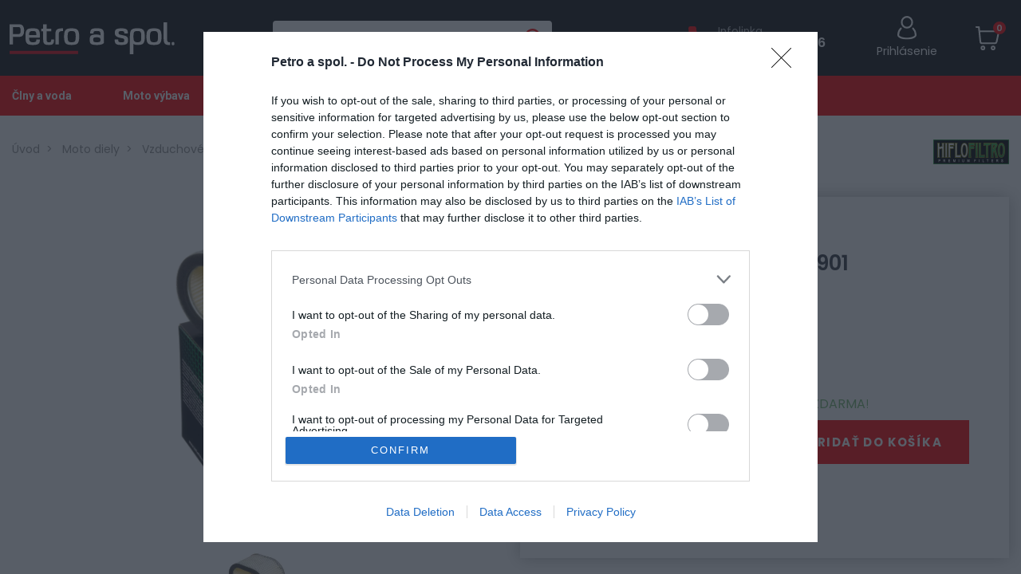

--- FILE ---
content_type: text/html; charset=utf-8
request_url: https://www.petroaspol.sk/filter-vzduchovy-hiflo-3901-gp9
body_size: 11998
content:
<!DOCTYPE html>
<html lang="sk" dir="ltr">
<head>
    <meta charset="utf-8">
    <meta name="viewport" content="width=device-width, initial-scale=1">
    <meta name="format-detection" content="telephone=no">
    <script>
        (function () { window.onpageshow = function(event) { if (event.persisted) { window.location.reload(); } }; })();
    </script>
<!-- InMobi Choice. Consent Manager Tag v3.0 (for TCF 2.2) -->
<script type="text/javascript" async=true>
    (function() {
        var host = window.location.hostname;
        var element = document.createElement('script');
        var firstScript = document.getElementsByTagName('script')[0];
        var url = 'https://cmp.inmobi.com'
            .concat('/choice/', '7eRwBA-T8XbLh', '/', host, '/choice.js?tag_version=V3');
        var uspTries = 0;
        var uspTriesLimit = 3;
        element.async = true;
        element.type = 'text/javascript';
        element.src = url;

        firstScript.parentNode.insertBefore(element, firstScript);

        function makeStub() {
            var TCF_LOCATOR_NAME = '__tcfapiLocator';
            var queue = [];
            var win = window;
            var cmpFrame;

            function addFrame() {
                var doc = win.document;
                var otherCMP = !!(win.frames[TCF_LOCATOR_NAME]);

                if (!otherCMP) {
                    if (doc.body) {
                        var iframe = doc.createElement('iframe');

                        iframe.style.cssText = 'display:none';
                        iframe.name = TCF_LOCATOR_NAME;
                        doc.body.appendChild(iframe);
                    } else {
                        setTimeout(addFrame, 5);
                    }
                }
                return !otherCMP;
            }

            function tcfAPIHandler() {
                var gdprApplies;
                var args = arguments;

                if (!args.length) {
                    return queue;
                } else if (args[0] === 'setGdprApplies') {
                    if (
                        args.length > 3 &&
                        args[2] === 2 &&
                        typeof args[3] === 'boolean'
                    ) {
                        gdprApplies = args[3];
                        if (typeof args[2] === 'function') {
                            args[2]('set', true);
                        }
                    }
                } else if (args[0] === 'ping') {
                    var retr = {
                        gdprApplies: gdprApplies,
                        cmpLoaded: false,
                        cmpStatus: 'stub'
                    };

                    if (typeof args[2] === 'function') {
                        args[2](retr);
                    }
                } else {
                    if(args[0] === 'init' && typeof args[3] === 'object') {
                        args[3] = Object.assign(args[3], { tag_version: 'V3' });
                    }
                    queue.push(args);
                }
            }

            function postMessageEventHandler(event) {
                var msgIsString = typeof event.data === 'string';
                var json = {};

                try {
                    if (msgIsString) {
                        json = JSON.parse(event.data);
                    } else {
                        json = event.data;
                    }
                } catch (ignore) {}

                var payload = json.__tcfapiCall;

                if (payload) {
                    window.__tcfapi(
                        payload.command,
                        payload.version,
                        function(retValue, success) {
                            var returnMsg = {
                                __tcfapiReturn: {
                                    returnValue: retValue,
                                    success: success,
                                    callId: payload.callId
                                }
                            };
                            if (msgIsString) {
                                returnMsg = JSON.stringify(returnMsg);
                            }
                            if (event && event.source && event.source.postMessage) {
                                event.source.postMessage(returnMsg, '*');
                            }
                        },
                        payload.parameter
                    );
                }
            }

            while (win) {
                try {
                    if (win.frames[TCF_LOCATOR_NAME]) {
                        cmpFrame = win;
                        break;
                    }
                } catch (ignore) {}

                if (win === window.top) {
                    break;
                }
                win = win.parent;
            }
            if (!cmpFrame) {
                addFrame();
                win.__tcfapi = tcfAPIHandler;
                win.addEventListener('message', postMessageEventHandler, false);
            }
        };

        makeStub();

        function makeGppStub() {
            const CMP_ID = 10;
            const SUPPORTED_APIS = [
                '2:tcfeuv2',
                '6:uspv1',
                '7:usnatv1',
                '8:usca',
                '9:usvav1',
                '10:uscov1',
                '11:usutv1',
                '12:usctv1'
            ];

            window.__gpp_addFrame = function (n) {
                if (!window.frames[n]) {
                    if (document.body) {
                        var i = document.createElement("iframe");
                        i.style.cssText = "display:none";
                        i.name = n;
                        document.body.appendChild(i);
                    } else {
                        window.setTimeout(window.__gpp_addFrame, 10, n);
                    }
                }
            };
            window.__gpp_stub = function () {
                var b = arguments;
                __gpp.queue = __gpp.queue || [];
                __gpp.events = __gpp.events || [];

                if (!b.length || (b.length == 1 && b[0] == "queue")) {
                    return __gpp.queue;
                }

                if (b.length == 1 && b[0] == "events") {
                    return __gpp.events;
                }

                var cmd = b[0];
                var clb = b.length > 1 ? b[1] : null;
                var par = b.length > 2 ? b[2] : null;
                if (cmd === "ping") {
                    clb(
                        {
                            gppVersion: "1.1", // must be “Version.Subversion”, current: “1.1”
                            cmpStatus: "stub", // possible values: stub, loading, loaded, error
                            cmpDisplayStatus: "hidden", // possible values: hidden, visible, disabled
                            signalStatus: "not ready", // possible values: not ready, ready
                            supportedAPIs: SUPPORTED_APIS, // list of supported APIs
                            cmpId: CMP_ID, // IAB assigned CMP ID, may be 0 during stub/loading
                            sectionList: [],
                            applicableSections: [-1],
                            gppString: "",
                            parsedSections: {},
                        },
                        true
                    );
                } else if (cmd === "addEventListener") {
                    if (!("lastId" in __gpp)) {
                        __gpp.lastId = 0;
                    }
                    __gpp.lastId++;
                    var lnr = __gpp.lastId;
                    __gpp.events.push({
                        id: lnr,
                        callback: clb,
                        parameter: par,
                    });
                    clb(
                        {
                            eventName: "listenerRegistered",
                            listenerId: lnr, // Registered ID of the listener
                            data: true, // positive signal
                            pingData: {
                                gppVersion: "1.1", // must be “Version.Subversion”, current: “1.1”
                                cmpStatus: "stub", // possible values: stub, loading, loaded, error
                                cmpDisplayStatus: "hidden", // possible values: hidden, visible, disabled
                                signalStatus: "not ready", // possible values: not ready, ready
                                supportedAPIs: SUPPORTED_APIS, // list of supported APIs
                                cmpId: CMP_ID, // list of supported APIs
                                sectionList: [],
                                applicableSections: [-1],
                                gppString: "",
                                parsedSections: {},
                            },
                        },
                        true
                    );
                } else if (cmd === "removeEventListener") {
                    var success = false;
                    for (var i = 0; i < __gpp.events.length; i++) {
                        if (__gpp.events[i].id == par) {
                            __gpp.events.splice(i, 1);
                            success = true;
                            break;
                        }
                    }
                    clb(
                        {
                            eventName: "listenerRemoved",
                            listenerId: par, // Registered ID of the listener
                            data: success, // status info
                            pingData: {
                                gppVersion: "1.1", // must be “Version.Subversion”, current: “1.1”
                                cmpStatus: "stub", // possible values: stub, loading, loaded, error
                                cmpDisplayStatus: "hidden", // possible values: hidden, visible, disabled
                                signalStatus: "not ready", // possible values: not ready, ready
                                supportedAPIs: SUPPORTED_APIS, // list of supported APIs
                                cmpId: CMP_ID, // CMP ID
                                sectionList: [],
                                applicableSections: [-1],
                                gppString: "",
                                parsedSections: {},
                            },
                        },
                        true
                    );
                } else if (cmd === "hasSection") {
                    clb(false, true);
                } else if (cmd === "getSection" || cmd === "getField") {
                    clb(null, true);
                }
                //queue all other commands
                else {
                    __gpp.queue.push([].slice.apply(b));
                }
            };
            window.__gpp_msghandler = function (event) {
                var msgIsString = typeof event.data === "string";
                try {
                    var json = msgIsString ? JSON.parse(event.data) : event.data;
                } catch (e) {
                    var json = null;
                }
                if (typeof json === "object" && json !== null && "__gppCall" in json) {
                    var i = json.__gppCall;
                    window.__gpp(
                        i.command,
                        function (retValue, success) {
                            var returnMsg = {
                                __gppReturn: {
                                    returnValue: retValue,
                                    success: success,
                                    callId: i.callId,
                                },
                            };
                            event.source.postMessage(msgIsString ? JSON.stringify(returnMsg) : returnMsg, "*");
                        },
                        "parameter" in i ? i.parameter : null,
                        "version" in i ? i.version : "1.1"
                    );
                }
            };
            if (!("__gpp" in window) || typeof window.__gpp !== "function") {
                window.__gpp = window.__gpp_stub;
                window.addEventListener("message", window.__gpp_msghandler, false);
                window.__gpp_addFrame("__gppLocator");
            }
        };

        makeGppStub();

        var uspStubFunction = function() {
            var arg = arguments;
            if (typeof window.__uspapi !== uspStubFunction) {
                setTimeout(function() {
                    if (typeof window.__uspapi !== 'undefined') {
                        window.__uspapi.apply(window.__uspapi, arg);
                    }
                }, 500);
            }
        };

        var checkIfUspIsReady = function() {
            uspTries++;
            if (window.__uspapi === uspStubFunction && uspTries < uspTriesLimit) {
                console.warn('USP is not accessible');
            } else {
                clearInterval(uspInterval);
            }
        };

        if (typeof window.__uspapi === 'undefined') {
            window.__uspapi = uspStubFunction;
            var uspInterval = setInterval(checkIfUspIsReady, 6000);
        }
    })();
</script>
<!-- End InMobi Choice. Consent Manager Tag v3.0 (for TCF 2.2) -->
    <script>
        window.dataLayer = window.dataLayer || [];
    </script> <script>(function(w,d,s,l,i){ w[l]=w[l]||[];w[l].push({ 'gtm.start':
        new Date().getTime(),event:'gtm.js'});var f=d.getElementsByTagName(s)[0],
        j=d.createElement(s),dl=l!='dataLayer'?'&l='+l:'';j.async=true;j.src=
        'https://www.googletagmanager.com/gtm.js?id='+i+dl;f.parentNode.insertBefore(j,f);
    })(window,document,'script','dataLayer',"GTM-PGJJ2VD");</script> <script>
        dataLayer.push({
            'user_id': "6a0e40e8c9738817749bc6f31c6e41f579590a2a"
        });
    </script>
        <title>Filter vzduchový HIFLO 3901 | Petro a spol.</title>
        <meta name="description" content="Vzduchové filtre Hiflofiltro sú vyrobené tak, aby sa zmestili do továrenského air boxu a sú priamou náhradou za originálne vzduchové filtre. Filtračné médiá najvyššej kvality Powerflow, vyvinuté pre moderné, vysokovýkonné motory.Náhrada originálnych">
    <meta property="og:url" content="https://www.petroaspol.sk/filter-vzduchovy-hiflo-3901-gp9">
    <meta property="og:type" content="website">
    <meta property="og:title" content="Filter vzduchový HIFLO 3901 | Petro a spol.">

        <meta property="og:image" content="https://www.petroaspol.sk//img/thumbs/a7bf11f2-5138-45b7-bbaa-333c225f64ce/hfa3901-air-filter-2015-03-26-600x600.webp"/>
        <link rel="canonical" href="https://www.petroaspol.sk/filter-vzduchovy-hiflo-3901-gp9">
    <link rel="preconnect" href="https://fonts.googleapis.com">
    <link rel="preconnect" href="https://fonts.gstatic.com" crossorigin>
    <link href="https://fonts.googleapis.com/css2?family=Poppins:wght@300;400;500;600;700&display=swap" rel="stylesheet">
    <link href="https://fonts.googleapis.com/css2?family=Roboto:ital,wght@0,100;0,300;0,400;0,500;0,700;0,900;1,100;1,300;1,400;1,500;1,700;1,900&display=swap" rel="stylesheet">
    <link href="https://fonts.googleapis.com/css2?family=Montserrat:wght@600;700&display=swap" rel="stylesheet">

    <link rel="stylesheet" href="/static/build/index/styles.css?v=1721122840">
    <link rel="icon" type="image/png" href="/static/img/favicons/favicon.png">
    <link rel="apple-touch-icon" type="image/png" href="/static/img/favicons/apple_icon.png">

<!-- custom css does not exists -->

</head>
<body>

    <noscript><iframe src="https://www.googletagmanager.com/ns.html?id=GTM-PGJJ2VD" height="0" width="0" style="display:none;visibility:hidden"></iframe></noscript>

<div class="ajax-spinner" id="js-ajax-spinner"><div class="lds-roller"><div></div><div></div><div></div><div></div><div></div><div></div><div></div><div></div></div></div>
    <div id="snippet--productCartAction">
    </div>
<header>
    <div class="layout-header-container">
        <!-- header first row -->
        <div class="container-xxl">

            <div class="row">
                <div class="col-12">
                    <div class="d-flex justify-content-between flex-row header__container align-items-center justify-content-between">
                        <div class="flex-even">
                            <a href="/" class="header__logo_link">
                                <img src="/static/img/logo_petro.svg" class="header__logo_img" title="" alt="logo" height="40"/>
                            </a>
                        </div>
                        <div class="flex-even">
                            <div class="d-none d-md-block d-xl-block d-xxl-block header__search">
                                            <div class="header__search-container">
                <form class="header__search-form js-main-search-container" method="GET" action="/vyhladavanie">
                    <input type="text"
                           name="query"
                           autocomplete="off"
                           placeholder="Zadajte názov produktu"
                           class="header__search-form-input js-main-search-input"
                           data-base-search-url="/instant-search/"
                           
                    ><input type="submit" value="" class="header__search-form-submit">
                    <div class="js-main-search-result" style="display: none"></div>
                </form>
            </div>

                            </div>
                        </div>
                        <div class="d-flex align-items-center justify-content-between flex-even">
                            <div class="d-none d-lg-flex ms-xl-5 me-3 infoline">
                                <img src="/static/img/icons/call.svg" alt="phone icon" class="d-inline-block">
                                <div class="ms-2">
                                    <p class="mb-0 text-weight--400">Infolinka</p>
                                    <p class="mb-0 text-color--white text-nowrap text-weight--600">+421 905 101 406</p>
                                </div>
                            </div>

                            <div class="text-center ps-4 ps-xl-5 ps-xxl-2">
                                    <span class="auth">
                                        <a href="/prihlasenie">
                                            <span class="text-color--white">
                                                <img src="/static/img/icons/user_white.svg" alt="user icon" class="pb-1 align-bottom d-inline-block"><br>
                                                <span class="d-none d-lg-inline-block">Prihlásenie</span>
                                            </span>
                                        </a>
                                    </span>
                            </div>
                            <div class="d-flex header__forms-container justify-content-end align-items-center ps-4 ps-xl-5 ps-xxl-2">
                                <a id="snippet--basketMobile" class="header__shopping-cart-container" data-bs-toggle="modal" data-bs-target="#basket-modal">
                                    <span class="header__shopping-cart-quantity">0</span>
                                </a>
                            </div>
                        </div>
                    </div>
                </div>

                <div class="d-md-none d-xl-none d-xxl-none">
                                <div class="header__search-container">
                <form class="header__search-form js-main-search-container" method="GET" action="/vyhladavanie">
                    <input type="text"
                           name="query"
                           autocomplete="off"
                           placeholder="Zadajte názov produktu"
                           class="header__search-form-input js-main-search-input"
                           data-base-search-url="/instant-search/"
                           
                    ><input type="submit" value="" class="header__search-form-submit">
                    <div class="js-main-search-result" style="display: none"></div>
                </form>
            </div>

                </div>

                <button class="navbar-toggler btn text-color--white text-weight--600 text-uppercase text-end w-100 d-lg-none" type="button" data-bs-toggle="collapse" data-bs-target="#navbarMainMenu" aria-expanded="false">
                    MENU&nbsp;<i class="fa fa-bars ps-2"></i>
                </button>
                <div class="collapse d-lg-none" id="navbarMainMenu">
                    <nav>
                        <ul class="main-menu-mobile__container pt-3">

<!-- menu START id: main-menu -->
        <li class="main-menu__menu-item">
            <a href="/clny-a-voda"
                title="Člny a voda"
                class="main-menu__menu-link  "
                >
                Člny a voda
            </a>
        </li>
        <li class="main-menu__menu-item">
            <a href="/moto-vybava"
                title="Moto výbava"
                class="main-menu__menu-link  "
                >
                Moto výbava
            </a>
        </li>
        <li class="main-menu__menu-item">
            <a href="/motocykle-u35"
                title="Motocykle"
                class="main-menu__menu-link  "
                >
                Motocykle
            </a>
        </li>
        <li class="main-menu__menu-item">
            <a href="/moto-diely"
                title="Moto diely"
                class="main-menu__menu-link  "
                >
                Moto diely
            </a>
        </li>
        <li class="main-menu__menu-item">
            <a href="/prilby-i58"
                title="Prilby"
                class="main-menu__menu-link  "
                >
                Prilby
            </a>
        </li>
<!-- menu END id: main-menu -->
                        </ul>
                    </nav>
                </div>
            </div>
        </div>

        <!-- main menu-->
        <div class="container-xxl--full-width d-none d-lg-block background--tomato">
            <div class="row">
                <div class="col">
                    <div class="main-menu__container">
                        <nav>
                            <ul class="main-menu__menu-root">

<!-- menu START id: main-menu -->
        <li class="main-menu__menu-item">
            <a href="/clny-a-voda"
                title="Člny a voda"
                class="main-menu__menu-link  "
                >
                Člny a voda
            </a>
        </li>
        <li class="main-menu__menu-item">
            <a href="/moto-vybava"
                title="Moto výbava"
                class="main-menu__menu-link  "
                >
                Moto výbava
            </a>
        </li>
        <li class="main-menu__menu-item">
            <a href="/motocykle-u35"
                title="Motocykle"
                class="main-menu__menu-link  "
                >
                Motocykle
            </a>
        </li>
        <li class="main-menu__menu-item">
            <a href="/moto-diely"
                title="Moto diely"
                class="main-menu__menu-link  "
                >
                Moto diely
            </a>
        </li>
        <li class="main-menu__menu-item">
            <a href="/prilby-i58"
                title="Prilby"
                class="main-menu__menu-link  "
                >
                Prilby
            </a>
        </li>
<!-- menu END id: main-menu -->
                            </ul>
                        </nav>
                    </div>
                </div>
            </div>
        </div>
    </div>
</header>

    <main>



<script type="application/ld+json">
    {
    "@context": "https://schema.org/",
    "@type": "Product",
    "name": "Filter vzduchov\u00fd HIFLO 3901",
    "image": [
        "https://www.petroaspol.sk/img/uploads/product/2023/02/a7bf11f2-5138-45b7-bbaa-333c225f64ce/hfa3901-air-filter-2015-03-26.jpg"
    ],
    "brand": {
        "@type": "Brand",
        "name": "Hiflo Filtro"
    },
    "offers": {
        "@type": "Offer",
        "price": 14,
        "priceCurrency": "EUR",
        "availability": "https://schema.org/InStock"
    }
}
</script>
<div class="container-xxl--full-width mb-4 js-product-detail-container">
    <div class="row pe-sm-5 me-sm-5">
        <div class="col-12 mb-4 pb-2">
<div class="breadcrumb__container">
        <a href="/" class="breadcrumb__item  breadcrumb__home-item  ">Úvod</a>
        <a href="/moto-diely" class="breadcrumb__item  ">Moto diely</a>
        <a href="/vzduchove-filtre-88o" class="breadcrumb__item  ">Vzduchové filtre</a>
        <a href="/filter-vzduchovy-hiflo-3901-gp9" class="breadcrumb__item  breadcrumb__item--active">Filter vzduchový HIFLO 3901</a>
</div>        </div>
    </div>

    <div id="snippet--productDetail" class="row">
        <div class="col-xl-6 col-md-8">
            <div class="product-detail__container">
                <span class="product-detail__brand">Hiflo Filtro</span>
                <h1 class="title title--text-small js-product-name product-detail__title">Filter vzduchový HIFLO 3901</h1>
                <span class="product-detail__brand-image d-none d-sm-inline-block">
                        <img src="/img/uploads/product-brand/2023/02/0361004f-b0c0-4f57-a7d0-13152fd2cf20/30a63d09ac.jpg" alt="Hiflo Filtro">
                    </span>

                <div class="col-12">
                    <span class="title--text-grey text-size--small me-3">
                        <a href="#product-reviews"
                           class="text-color text-decoration-underline">Zobraziť recenzie >></a>
                    </span>

                    <div class="d-inline-block">
                        <div id="snippet--customerProductSnippet">

                            <div class="product-detail__favourites">
                                    <span class="js-tooltip" data-bs-toggle="tooltip" data-bs-placement="top"
                                          title="Prihláste sa a uložte si produkt k obľúbeným">
                                        <svg xmlns="http://www.w3.org/2000/svg" width="15.736" height="14"
                                             viewBox="0 0 15.736 14">
                                          <path d="M14.488,1.37A4.231,4.231,0,0,0,11.341,0,3.959,3.959,0,0,0,8.868.853a5.059,5.059,0,0,0-1,1.044,5.056,5.056,0,0,0-1-1.044A3.958,3.958,0,0,0,4.4,0,4.232,4.232,0,0,0,1.249,1.37,4.919,4.919,0,0,0,0,4.729,5.857,5.857,0,0,0,1.561,8.563,33.281,33.281,0,0,0,5.468,12.23c.541.461,1.155.984,1.792,1.541a.924.924,0,0,0,1.216,0c.637-.557,1.251-1.08,1.793-1.542a33.262,33.262,0,0,0,3.907-3.667,5.856,5.856,0,0,0,1.561-3.834A4.918,4.918,0,0,0,14.488,1.37Zm0,0"
                                                transform="translate(0 0)" fill="#646464"></path>
                                        </svg>
                                        Pridať k obľubeným
                                    </span>
                            </div>
                        </div>
                    </div>
                </div>

                <div class="row mt-3">
                    <div class="col-12 col-md-6 mb-3">
                            <div class="text-size--small">
                                Katalógové číslo: 76212<br>
                            </div>
                            <span class="product-item__stock d-inline-block mt-3">
                                <span class="js-stock-status"
                                      style="background-color: #77B970"></span>&nbsp;
                                <span>Skladom 1</span>
                            </span>
                    </div>
                    <div class="col-12 col-md-6 text-size--small" id="supplierInfo">
                    </div>
                </div>

                <div class="col-12 mt-4 d-md-none position-relative">
<div class="product-images__container js-product-images-container">
    <div class="js-product-detail-image product-gallery__container">
        <div class="product-gallery__main-image__tags-container">
        </div>

        <span
           data-href="/img/uploads/product/2023/02/a7bf11f2-5138-45b7-bbaa-333c225f64ce/hfa3901-air-filter-2015-03-26.jpg"
           class="product-gallery__main-image-container js-product-detail-main-image-link"
        >
            <div
                 class="product-gallery__main-image js-product-detail-main-image js-detail-view js-show-image-lightbox"
                 style="background-image: url('\/img\/thumbs\/a7bf11f2-5138-45b7-bbaa-333c225f64ce\/hfa3901-air-filter-2015-03-26-1700x1700\.webp')"
            >
            </div>
        </span>
    </div>

    <div class="product-gallery__thumbs-container js-product-image-slider">
        <div class="swiper-wrapper js-product-images-items-container">
            <div class="swiper-slide js-product-image-item"
                 data-image-id="a7bf11f2-5138-45b7-bbaa-333c225f64ce"
                 data-image-href="/img/uploads/product/2023/02/a7bf11f2-5138-45b7-bbaa-333c225f64ce/hfa3901-air-filter-2015-03-26.jpg"
            >
                <a href="#"
                   class="product-gallery__thumbs-image-container"
                >
                    <img src="/img/thumbs/a7bf11f2-5138-45b7-bbaa-333c225f64ce/hfa3901-air-filter-2015-03-26-250x250.webp" class="product-gallery__thumbs-image">
                </a>
            </div>
        </div>
        <!-- If we need pagination -->
        <div class="swiper-pagination"></div>

        <!-- If we need navigation buttons -->
        <div class="swiper-button-prev swiper-button-prev-custom"></div>
        <div class="swiper-button-next swiper-button-next-custom"></div>
    </div>
</div>                </div>


                    <form id="form-product" class="product__options js-product-form ajax" action="/filter-vzduchovy-hiflo-3901-gp9" method="post">
                        <div class="row">
                            <div class="col-12 mb-3">

                                <input type="hidden" name="productId" value=""/>

                            </div>

                            <div class="col-12 mb-4">
                                    <div class="text--color-green mt-1 mb-2">
                                        <div id="snippet--freeShippingSnippet">
                                            Nakúpte nad
                                                <b>100,00 €</b>
                                                a máte <b>DOPRAVU ZDARMA</b>!
                                        </div>
                                    </div>

                                <div class="d-block d-sm-flex align-items-end align-items-sm-center justify-content-between pb-1">
                                    <div class="d-flex align-items-end">


<div class="product-detail__priceContainer js-product-price me-3">
        <div>
            <span class="text-nowrap">
                <span class="text-decoration--through-line title--text-grey old-price js-old-price">
                </span>
            </span>
        </div>
        <div class="pb-sm-2">
            <span class="text--color-orange text-weight--500 text-nowrap">
                <span class="current-price--detail js-current-price fw-bold">14,00 €</span>
            </span>
        </div>
</div>
                                        <div class="product-detail__quantity position-relative">
                                            <div class="input-number__add js-quantity-add"></div>
                                            <input class="input-product-quantity" type="number" name="quantity" min="1" id="frm-productForm-quantity" required data-nette-rules='[{"op":":filled","msg":"Toto pole je povinné."},{"op":":integer","msg":"Zadajte platné celé číslo."},{"op":":min","msg":"Minimálne môžete zakúpiť 1 ks.","arg":1}]' value="1"
                                                   onchange="return false;">
                                            <div class="input-number__sub js-quantity-sub"></div>
                                        </div>
                                    </div>
                                    <div class="d-flex align-items-center pb-2 mt-3 mt-sm-0">
                                        <button type="submit" name="_submit" value="Pridať do košíka"
                                                class="js-product-form-button button button--large product-detail__buy-button ms-0 ms-sm-3 text-uppercase">
                                            Pridať do košíka
                                        </button>
                                    </div>
                                </div>
                            </div>
                        </div>
                    <input type="hidden" name="_do" value="productForm-submit"></form>

                <div class="pb-2">

                    <span class="d-inline-block mt-2">
                        <a href="/doprava-a-platba" class="no-button text-size--small text-decoration-none">
                            <svg xmlns="http://www.w3.org/2000/svg" width="25.512" height="25.514"
                                 viewBox="0 0 25.512 25.514">
                              <path d="M28.268,9.2,15.952,3.046a.44.44,0,0,0-.393,0L3.243,9.2A.44.44,0,0,0,3,9.6V21.914a.44.44,0,0,0,.243.4l12.316,6.158a.44.44,0,0,0,.393,0l12.316-6.158a.44.44,0,0,0,.243-.4V9.6A.44.44,0,0,0,28.268,9.2Zm-12.513,6.06-3.438-1.719,10.99-5.838L27.09,9.6ZM8.8,11.785l10.99-5.838L22.34,7.222,11.351,13.061Zm-.52.724,2.639,1.32v3.5L9.909,16.324A.44.44,0,0,0,9.6,16.2H8.278Zm7.478-8.577,3.067,1.532L7.832,11.3,4.423,9.6ZM3.88,10.309,7.4,12.069v4.567a.44.44,0,0,0,.44.44H9.416l1.631,1.631a.44.44,0,0,0,.751-.311V14.268l3.519,1.759V27.36L3.88,21.642ZM16.2,27.36V16.027l11.436-5.718V21.642Z"
                                    transform="translate(-3 -3)"></path>
                            </svg>
                            <span class="ms-2">Doprava a platba</span>
                        </a>
                    </span>
                </div>
            </div>


            <div class="additional__parameters text--color-grey mt-5 pe-xl-5">
                <div class="text-weight--700 mb-2">Parametre</div>
                <table>
                    <tr style="" class="js-product-plu-container">
                        <td class="pe-4">Kód produktu:</td>
                        <td class="text-start text-weight--600">
                            <span class="js-product-plu">76212</span>
                        </td>
                    </tr>

                    <tr style="display: none" class="js-product-ean-container">
                        <td class="pe-4">EAN:</td>
                        <td class="text-start text-weight--600">
                            <span class="js-product-ean"></span>
                        </td>
                    </tr>

                    <tr style="" class="js-product-sku-container">
                        <td class="pe-4">SKU:</td>
                        <td class="text-start text-weight--600">
                            <span class="js-product-sku">3901</span>
                        </td>
                    </tr>

                    <tr>
                        <td class="pe-4">Kategória:</td>
                        <td class="text-start text-weight--600">
                            <span>Vzduchové filtre</span>
                        </td>
                    </tr>

                </table>
            </div>

            <div class="product-detail__description mt-5 pe-xl-5">
                    <div><p>Vzduchové filtre Hiflofiltro sú vyrobené tak, aby sa zmestili do továrenského air boxu a sú priamou náhradou za originálne vzduchové filtre. Filtračné médiá najvyššej kvality Powerflow, vyvinuté pre moderné, vysokovýkonné motory.</p><p>Náhrada originálnych filtrov:</p><p>Suzuki 13780-02F00</p><p>Cagiva Motorcycle<br>1000 Raptor&nbsp; 00-05<br>1000 V-Raptor&nbsp; 00-04<br>1000 Xtra-Raptor&nbsp; 01-05<br>Suzuki Motorcycle<br>TL1000 S-V,W,X,Y&nbsp; 97-00<br></p><p></p></div>
            </div>

        </div>

        <div class="col-xl-6 col-md-4 d-md-block order-md-first d-none position-relative">
<div class="product-images__container js-product-images-container">
    <div class="js-product-detail-image product-gallery__container">
        <div class="product-gallery__main-image__tags-container">
        </div>

        <span
           data-href="/img/uploads/product/2023/02/a7bf11f2-5138-45b7-bbaa-333c225f64ce/hfa3901-air-filter-2015-03-26.jpg"
           class="product-gallery__main-image-container js-product-detail-main-image-link"
        >
            <div
                 class="product-gallery__main-image js-product-detail-main-image js-detail-view js-show-image-lightbox"
                 style="background-image: url('\/img\/thumbs\/a7bf11f2-5138-45b7-bbaa-333c225f64ce\/hfa3901-air-filter-2015-03-26-1700x1700\.webp')"
            >
            </div>
        </span>
    </div>

    <div class="product-gallery__thumbs-container js-product-image-slider">
        <div class="swiper-wrapper js-product-images-items-container">
            <div class="swiper-slide js-product-image-item"
                 data-image-id="a7bf11f2-5138-45b7-bbaa-333c225f64ce"
                 data-image-href="/img/uploads/product/2023/02/a7bf11f2-5138-45b7-bbaa-333c225f64ce/hfa3901-air-filter-2015-03-26.jpg"
            >
                <a href="#"
                   class="product-gallery__thumbs-image-container"
                >
                    <img src="/img/thumbs/a7bf11f2-5138-45b7-bbaa-333c225f64ce/hfa3901-air-filter-2015-03-26-250x250.webp" class="product-gallery__thumbs-image">
                </a>
            </div>
        </div>
        <!-- If we need pagination -->
        <div class="swiper-pagination"></div>

        <!-- If we need navigation buttons -->
        <div class="swiper-button-prev swiper-button-prev-custom"></div>
        <div class="swiper-button-next swiper-button-next-custom"></div>
    </div>
</div>        </div>

    </div>
</div>

<div class="container-xxl--full-width reviews-container" id="review-tab-detail">
    <div class="row" id="product-reviews">
        <div class="col-12 col-md-5 col-xl-4">

<div class="text-center mb-4">
    <div class="avg">0.0</div>
    <div class="mb-3">
        <div class="star-rating stars-outer js-star-rating" data-rating="0.0">
            <div class="stars-inner js-stars-inner"></div>
        </div>
    </div>
    <div class="percent mt-2">
        <img src="/static/img/icons/thumb.svg" alt="" title="" width="25" class="thumbs-up me-1"> 0% zákazníkov odporúča produkt
    </div>
</div>

<div class="star-groups mb-4">
        <div class="5-stars">
            <span class="numberOfStars">5</span> <i class="fa fa-star"></i> <div class="stars-count" style="background: linear-gradient(to right,  #d7d7d7 0%,#d7d7d7 0%,#fff 0%,#fff 100%);"></div>
        </div>
        <div class="4-stars">
            <span class="numberOfStars">4</span> <i class="fa fa-star"></i> <div class="stars-count" style="background: linear-gradient(to right,  #d7d7d7 0%,#d7d7d7 0%,#fff 0%,#fff 100%);"></div>
        </div>
        <div class="3-stars">
            <span class="numberOfStars">3</span> <i class="fa fa-star"></i> <div class="stars-count" style="background: linear-gradient(to right,  #d7d7d7 0%,#d7d7d7 0%,#fff 0%,#fff 100%);"></div>
        </div>
        <div class="2-stars">
            <span class="numberOfStars">2</span> <i class="fa fa-star"></i> <div class="stars-count" style="background: linear-gradient(to right,  #d7d7d7 0%,#d7d7d7 0%,#fff 0%,#fff 100%);"></div>
        </div>
        <div class="1-stars">
            <span class="numberOfStars">1</span> <i class="fa fa-star"></i> <div class="stars-count" style="background: linear-gradient(to right,  #d7d7d7 0%,#d7d7d7 0%,#fff 0%,#fff 100%);"></div>
        </div>
</div>        </div>

        <div class="col-12 col-md-7 col-xl-8">
            <div class="row pt-sm-4 m-0 reviews-list">

                    <div class="col-12 col-xl-6 offset-xl-6">
                        <a href="/prihlasenie" class="button w-100 mt-3 float-end text-color--red">
                            Pre pridanie recenzie sa musíte prihlásiť
                        </a>
                    </div>

            </div>
        </div>

    </div>
</div>



    </main>

<div class="container-xxl--full-width layout-prefooter-container">
    <div class="row">
                <div class="col-12 col-sm-6 col-xl-3 mb-3 mb-xl-0">
                    <div class="d-flex align-items-center">
                        <img src="/img/uploads/banner/2022/04/cc6cd3a1-8aa6-4050-b06c-a43e2dce1b44/truck.png" alt="" class="d-inline-block me-3">
                        <div>Doprava zadarmo pri<br />
nákupe nad 100,00 €</div>
                    </div>
                </div>
                <div class="col-12 col-sm-6 col-xl-3 mb-3 mb-xl-0">
                    <div class="d-flex align-items-center">
                        <img src="/img/uploads/banner/2022/04/54852dd3-fc07-4afe-9912-ad7c56bb7804/card.png" alt="" class="d-inline-block me-3">
                        <div>Bezpečná platba<br />
kartou, platobná brána</div>
                    </div>
                </div>
                <div class="col-12 col-sm-6 col-xl-3 mb-3 mb-xl-0">
                    <div class="d-flex align-items-center">
                        <img src="/img/uploads/banner/2022/04/822cf430-3753-471e-8773-f0337594d528/quality.png" alt="" class="d-inline-block me-3">
                        <div>Nakupujete od distribútora<br />
garantujeme kvalitu</div>
                    </div>
                </div>
                <div class="col-12 col-sm-6 col-xl-3  mb-xl-0">
                    <div class="d-flex align-items-center">
                        <img src="/img/uploads/banner/2025/02/20d09d69-f8ae-4627-a182-5d183885f3c7/service-1.png" alt="" class="d-inline-block me-3">
                        <div>Servisná podpora, záručný a pozáručný servis</div>
                    </div>
                </div>
    </div>
</div>

<!-- footer -->
<footer class="layout-footer-container">
    <div class="container-xxl--full-width">
        <div class="row pt-4 pt-sm-5">
            <div class="col-12 col-sm-6 col-lg-3">
                <section>
                    <h2 class="footer__title pt-0">
                        <img src="/static/img/logo_petro.svg" class="footer__logo" alt="" title="">
                    </h2>

                        <p class="about_us mb-0 mb-lg-4 mt-3">rodinná firma s tradíciou od roku 1992</p>

                    <div class="mt-4 mt-sm-5">
                        <p class="footer__list-item mb-3">
                            <a href="tel:+421905101406" class="footer__list-link text-color--white">
                                <img src="/static/img/icons/call-o.svg" alt="" class="position-absolute">
                                <span class="d-inline-block">+421 905 101 406</span>
                            </a>
                        </p>
                        <p class="footer__list-item mb-3">
                            <a href="/cdn-cgi/l/email-protection#3851565e5778485d4c4a57594b485754164b53" class="footer__list-link text-color--white">
                                <img src="/static/img/icons/email.svg" alt="" class="position-absolute">
                                <span class="d-inline-block"><span class="__cf_email__" data-cfemail="9cf5f2faf3dcecf9e8eef3fdefecf3f0b2eff7">[email&#160;protected]</span></span>
                            </a>
                        </p>
                    </div>
                </section>
            </div>

            <div class="col-12 col-sm-6 col-lg-3 order-lg-last">
                <h2 class="footer__title mb-3">Sledujte nás na</h2>
                <div class="mt-3">
                    <div class="about_us__social">
                        <span class="mt-4">
                            <a href="https://www.facebook.com/Petroaspol">
                                <svg xmlns="http://www.w3.org/2000/svg" width="35.529" height="35.529" viewBox="0 0 35.529 35.529">
                                  <path d="M30.324,0H5.2A5.211,5.211,0,0,0,0,5.2v25.12a5.211,5.211,0,0,0,5.2,5.2H15.683V22.969H11.519V16.724h4.164V12.491a6.252,6.252,0,0,1,6.245-6.245h6.315v6.245H21.928v4.233h6.315L27.2,22.969H21.928v12.56h8.4a5.211,5.211,0,0,0,5.2-5.2V5.2A5.211,5.211,0,0,0,30.324,0Zm0,0" fill="#b8b6b6"></path>
                                </svg>
                            </a>
                        </span>
                        <span class="mt-4 ps-4">
                            <a href="https://www.instagram.com/petroaspol.sk">
                                <svg xmlns="http://www.w3.org/2000/svg" width="35.529" height="35.529" viewBox="0 0 35.529 35.529">
                                  <path d="M30.324,0H5.2A5.211,5.211,0,0,0,0,5.2v25.12a5.211,5.211,0,0,0,5.2,5.2h25.12a5.211,5.211,0,0,0,5.2-5.2V5.2A5.211,5.211,0,0,0,30.324,0ZM17.834,27.063A9.368,9.368,0,1,1,27.2,17.7,9.378,9.378,0,0,1,17.834,27.063ZM28.243,10.409a3.123,3.123,0,1,1,3.123-3.123A3.126,3.126,0,0,1,28.243,10.409Zm0,0" fill="#b8b6b6"></path>
                                  <path d="M393.041,90a1.041,1.041,0,1,0,1.041,1.041A1.042,1.042,0,0,0,393.041,90Zm0,0" transform="translate(-364.798 -83.755)" fill="#b8b6b6"></path>
                                  <path d="M159.286,150a7.286,7.286,0,1,0,7.286,7.286A7.3,7.3,0,0,0,159.286,150Zm0,0" transform="translate(-141.452 -139.591)" fill="#b8b6b6"></path>
                                </svg>
                            </a>
                        </span>
                    </div>
                </div>

                <h2 class="footer__title mb-3 mt-4 mt-lg-5">Novinky na email</h2>
                <div class="mt-3">
                    <div id="snippet--newsletter">
                        <form action="/filter-vzduchovy-hiflo-3901-gp9" method="post" id="frm-newsletterForm" class="position-relative">
                            
                            <input type="email" name="email" id="frm-newsletterForm-email" required data-nette-rules='[{"op":":filled","msg":"Zadajte prosím email"},{"op":":email","msg":"Zadajte platnú emailovú adresu."}]' placeholder="Zadajte Váš email" class="form-control">
                            <div class="form-check mt-2">
                                <input class="form-check-input" type="checkbox" name="terms" required data-nette-rules='[{"op":":filled","msg":"Pole Súhlasím so spracovaním osobných údajov je povinné."}]' id="frm-newsletterForm-terms">
                                <label class="form-check-label text-size--extra-small" for="frm-newsletterForm-terms">
                                    <label for="frm-newsletterForm-terms">Súhlasím so spracovaním osobných údajov</label>
                                </label>
                            </div>
                            <input type="submit" name="_submit" value="">
                        <input type="hidden" name="_token_" value="7dn129fglyBZAAIOINFx7FPzrKUjsvspdnfnI="><div class="g-recaptcha" data-action="newsletterForm" name="recaptcha" value="" data-sitekey="6LdtDK4kAAAAAMZuKNCcTcHf5MnSZrNYFIQenY9G" data-size="invisible"></div><input type="hidden" name="_do" value="newsletterForm-submit"></form>

                    </div>
                </div>
            </div>

            <div class="col-12 col-sm-6 col-lg-3">
                <h2 class="footer__title">Kategórie</h2>
                <div class="mt-3">
                    <p class="footer__list-item mb-3">
                        <a href="/clny-a-voda" class="footer__list-link no-dot">
                            Člny a voda
                        </a>
                    </p>
                    <p class="footer__list-item mb-3">
                        <a href="/moto-vybava" class="footer__list-link no-dot">
                            Moto výbava
                        </a>
                    </p>
                    <p class="footer__list-item mb-3">
                        <a href="/motocykle-u35" class="footer__list-link no-dot">
                            Motocykle
                        </a>
                    </p>
                    <p class="footer__list-item mb-3">
                        <a href="/moto-diely" class="footer__list-link no-dot">
                            Moto diely
                        </a>
                    </p>
                    <p class="footer__list-item mb-3">
                        <a href="/prilby-i58" class="footer__list-link no-dot">
                            Prilby
                        </a>
                    </p>
                </div>
            </div>

            <div class="col-12 col-sm-6 col-lg-3">
                <h2 class="footer__title">Pre zákazníkov</h2>
                <ul class="mt-3">

<!-- menu START id: footer-info -->

    <li class="footer__list-item">
        <a href="/kontakt"
           class="footer__list-link"
            
        >Kontakt</a>
    </li>
    <li class="footer__list-item">
        <a href="/o-nas"
           class="footer__list-link"
            
        >O nás</a>
    </li>
    <li class="footer__list-item">
        <a href="/cennik-2025"
           class="footer__list-link"
            
        >Cenníky Yamaha a CFMOTO</a>
    </li>
    <li class="footer__list-item">
        <a href="/servis-motocyklov-a-ostatnych-produktov"
           class="footer__list-link"
            
        >Servis a servisné práce</a>
    </li>
    <li class="footer__list-item">
        <a href="/aktuality"
           class="footer__list-link"
            
        >Aktuality</a>
    </li>
    <li class="footer__list-item">
        <a href="/aktuality/kariera"
           class="footer__list-link"
            
        >Kariéra</a>
    </li>
    <li class="footer__list-item">
        <a href="/velkoobchod"
           class="footer__list-link"
            
        >Veľkoobchod</a>
    </li>
    <li class="footer__list-item">
        <a href="/obchodne-podmienky"
           class="footer__list-link"
            
        >Obchodné podmienky</a>
    </li>
    <li class="footer__list-item">
        <a href="/zasady-ochrany-osobnych-udajov-qnf"
           class="footer__list-link"
            
        >Ochrana osobných údajov</a>
    </li>
<!-- menu END id: footer-info -->
                </ul>
            </div>
        </div>

        <div class="footer__payment-logos">
            <img src="/static/img/GoPay/gopay.png" width="100" height="35" alt="GoPay">

            <img src="/static/img/GoPay/verified-by-visa.png" width="67" height="30" alt="Verified by VISA">
            <img src="/static/img/GoPay/mastercard-secure-code.png" width="140" height="65" alt="MasterCard Secure Code">

            <img src="/static/img/GoPay/visa.png" width="67" height="23" alt="VISA">
            <img src="/static/img/GoPay/visa-electron.png" width="67" height="43" alt="VISA Electron">
            <img src="/static/img/GoPay/maestro.png" width="67" height="55" alt="Maestro">
            <img src="/static/img/GoPay/mastercard.png" width="67" height="55" alt="MasterCard">
        </div>

        <div class="row mt-5 copyright-container">
            <div class="col-12 col-lg-6 text-lg-end border-right">
                &copy; Všetky práva vyhradené pre Vladimír Petro
            </div>
            <div class="col-12 col-lg-6 text-start mt-2 mt-lg-0">
                <a href="https://www.misudesign.sk/" target="_blank">MI:SU Design</a> - Tvoríme internetové obchody na mieru&nbsp;|&nbsp;<span>MI:Shop</span>
            </div>
        </div>
    </div>
</footer>

    <div class="modal fade basket-modal" id="basket-modal" data-keyboard="false" tabindex="-1" aria-labelledby="staticBackdropLabel" aria-hidden="true">
        <div class="modal-dialog modal-dialog-centered modal-lg">
            <div class="modal-content">
                <div class="modal-header">
                    <h5 class="modal-title title title--text-small" id="staticBackdropLabel">Nákupný košík</h5>
                    <button type="button" class="btn-close" data-bs-dismiss="modal" aria-label="Close"></button>
                </div>
                <div id="snippet--basket" class="modal-body">
                    <span>Nákupný košík je prázdny</span>
                </div>
                <div class="modal-footer d-block">
                    <div class="row">
                        <div class="col-12 col-sm-6">
                            <a class="button button--color-blank px-4 d-block d-sm-inline-block" data-bs-dismiss="modal">Pokračovať v nákupe</a>
                        </div>
                        <div class="col-12 col-sm-6 mt-2 mt-sm-0 text-end">
                            <a href="/kosik" class="button d-block d-sm-inline-block px-4">Dokončiť objednávku</a>
                        </div>
                    </div>
                </div>
            </div>
        </div>
    </div>

        <div id="snippet--basketModal">
        </div>


    
    <script data-cfasync="false" src="/cdn-cgi/scripts/5c5dd728/cloudflare-static/email-decode.min.js"></script><script src="/static/vendor/live-form-validation/live-form-validation.js?v=1721122840"></script>
    <script>
        LiveForm.setOptions({
            messageParentClass: 'js-parent-place-form-error',
            messageErrorPrefix: '',
            messageErrorClass: 'invalid-feedback',
        });

        let currency = {
            'code': "EUR",
            'decimalPlaces': 2,
            'decimalSeparator': ",",
            'thousandsSeparator': " ",
            'symbolBefore': "",
            'symbolAfter': "€"
        }
    </script>

    <script src="https://www.google.com/recaptcha/api.js?render=explicit&hl=sk"></script>

    <script src="/static/build/index/bundle.js?v=1721122840"></script>
    
    <div id="snippet-trackingBeforeClosingTagBody-googleAnalyticsBeforeClosingTagBodySnippet"> <script>
                dataLayer.push( {"user_data":null} );
                dataLayer.push( {"ecommerce":null} );
                dataLayer.push( {"event":"view_item","ecommerce":{"currency":"EUR","value":14,"items":[{"item_id":"223713ee-7f86-477c-8faa-778504736847","item_name":"Filter vzduchov\u00fd HIFLO 3901","discount":0,"price":14,"quantity":1,"item_brand":"Hiflo Filtro","item_category":"Moto diely","item_category1":"Vzduchov\u00e9 filtre"}]}} );
        </script> </div>
<script defer src="https://static.cloudflareinsights.com/beacon.min.js/vcd15cbe7772f49c399c6a5babf22c1241717689176015" integrity="sha512-ZpsOmlRQV6y907TI0dKBHq9Md29nnaEIPlkf84rnaERnq6zvWvPUqr2ft8M1aS28oN72PdrCzSjY4U6VaAw1EQ==" data-cf-beacon='{"version":"2024.11.0","token":"e8108cf9109a484f8c3f5212d8e86760","r":1,"server_timing":{"name":{"cfCacheStatus":true,"cfEdge":true,"cfExtPri":true,"cfL4":true,"cfOrigin":true,"cfSpeedBrain":true},"location_startswith":null}}' crossorigin="anonymous"></script>
</body>
</html>


--- FILE ---
content_type: text/css
request_url: https://www.petroaspol.sk/static/build/index/styles.css?v=1721122840
body_size: 78409
content:
.noUi-target,.noUi-target *{-webkit-touch-callout:none;-webkit-tap-highlight-color:transparent;-webkit-user-select:none;-ms-touch-action:none;touch-action:none;-ms-user-select:none;-moz-user-select:none;user-select:none;-moz-box-sizing:border-box;box-sizing:border-box}.noUi-target{position:relative}.noUi-base,.noUi-connects{width:100%;height:100%;position:relative;z-index:1}.noUi-connects{overflow:hidden;z-index:0}.noUi-connect,.noUi-origin{will-change:transform;position:absolute;z-index:1;top:0;right:0;height:100%;width:100%;-ms-transform-origin:0 0;-webkit-transform-origin:0 0;-webkit-transform-style:preserve-3d;transform-origin:0 0;transform-style:flat}.noUi-txt-dir-rtl.noUi-horizontal .noUi-origin{left:0;right:auto}.noUi-vertical .noUi-origin{top:-100%;width:0}.noUi-horizontal .noUi-origin{height:0}.noUi-handle{-webkit-backface-visibility:hidden;backface-visibility:hidden;position:absolute}.noUi-touch-area{height:100%;width:100%}.noUi-state-tap .noUi-connect,.noUi-state-tap .noUi-origin{-webkit-transition:transform .3s;transition:transform .3s}.noUi-state-drag *{cursor:inherit!important}.noUi-horizontal{height:18px}.noUi-horizontal .noUi-handle{width:34px;height:28px;right:-17px;top:-6px}.noUi-vertical{width:18px}.noUi-vertical .noUi-handle{width:28px;height:34px;right:-6px;bottom:-17px}.noUi-txt-dir-rtl.noUi-horizontal .noUi-handle{left:-17px;right:auto}.noUi-target{background:#FAFAFA;border-radius:4px;border:1px solid #D3D3D3;box-shadow:inset 0 1px 1px #F0F0F0,0 3px 6px -5px #BBB}.noUi-connects{border-radius:3px}.noUi-connect{background:#3FB8AF}.noUi-draggable{cursor:ew-resize}.noUi-vertical .noUi-draggable{cursor:ns-resize}.noUi-handle{border:1px solid #D9D9D9;border-radius:3px;background:#FFF;cursor:default;box-shadow:inset 0 0 1px #FFF,inset 0 1px 7px #EBEBEB,0 3px 6px -3px #BBB}.noUi-active{box-shadow:inset 0 0 1px #FFF,inset 0 1px 7px #DDD,0 3px 6px -3px #BBB}.noUi-handle:after,.noUi-handle:before{content:"";display:block;position:absolute;height:14px;width:1px;background:#E8E7E6;left:14px;top:6px}.noUi-handle:after{left:17px}.noUi-vertical .noUi-handle:after,.noUi-vertical .noUi-handle:before{width:14px;height:1px;left:6px;top:14px}.noUi-vertical .noUi-handle:after{top:17px}[disabled] .noUi-connect{background:#B8B8B8}[disabled] .noUi-handle,[disabled].noUi-handle,[disabled].noUi-target{cursor:not-allowed}.noUi-pips,.noUi-pips *{-moz-box-sizing:border-box;box-sizing:border-box}.noUi-pips{position:absolute;color:#999}.noUi-value{position:absolute;white-space:nowrap;text-align:center}.noUi-value-sub{color:#ccc;font-size:10px}.noUi-marker{position:absolute;background:#CCC}.noUi-marker-sub{background:#AAA}.noUi-marker-large{background:#AAA}.noUi-pips-horizontal{padding:10px 0;height:80px;top:100%;left:0;width:100%}.noUi-value-horizontal{-webkit-transform:translate(-50%,50%);transform:translate(-50%,50%)}.noUi-rtl .noUi-value-horizontal{-webkit-transform:translate(50%,50%);transform:translate(50%,50%)}.noUi-marker-horizontal.noUi-marker{margin-left:-1px;width:2px;height:5px}.noUi-marker-horizontal.noUi-marker-sub{height:10px}.noUi-marker-horizontal.noUi-marker-large{height:15px}.noUi-pips-vertical{padding:0 10px;height:100%;top:0;left:100%}.noUi-value-vertical{-webkit-transform:translate(0,-50%);transform:translate(0,-50%);padding-left:25px}.noUi-rtl .noUi-value-vertical{-webkit-transform:translate(0,50%);transform:translate(0,50%)}.noUi-marker-vertical.noUi-marker{width:5px;height:2px;margin-top:-1px}.noUi-marker-vertical.noUi-marker-sub{width:10px}.noUi-marker-vertical.noUi-marker-large{width:15px}.noUi-tooltip{display:block;position:absolute;border:1px solid #D9D9D9;border-radius:3px;background:#fff;color:#000;padding:5px;text-align:center;white-space:nowrap}.noUi-horizontal .noUi-tooltip{-webkit-transform:translate(-50%,0);transform:translate(-50%,0);left:50%;bottom:120%}.noUi-vertical .noUi-tooltip{-webkit-transform:translate(0,-50%);transform:translate(0,-50%);top:50%;right:120%}.noUi-horizontal .noUi-origin>.noUi-tooltip{-webkit-transform:translate(50%,0);transform:translate(50%,0);left:auto;bottom:10px}.noUi-vertical .noUi-origin>.noUi-tooltip{-webkit-transform:translate(0,-18px);transform:translate(0,-18px);top:auto;right:28px}
/**
 * Swiper 11.0.7
 * Most modern mobile touch slider and framework with hardware accelerated transitions
 * https://swiperjs.com
 *
 * Copyright 2014-2024 Vladimir Kharlampidi
 *
 * Released under the MIT License
 *
 * Released on: February 27, 2024
 */

/* FONT_START */
@font-face {
  font-family: 'swiper-icons';
  src: url("data:application/font-woff;charset=utf-8;base64, [base64]//wADZ2x5ZgAAAywAAADMAAAD2MHtryVoZWFkAAABbAAAADAAAAA2E2+eoWhoZWEAAAGcAAAAHwAAACQC9gDzaG10eAAAAigAAAAZAAAArgJkABFsb2NhAAAC0AAAAFoAAABaFQAUGG1heHAAAAG8AAAAHwAAACAAcABAbmFtZQAAA/gAAAE5AAACXvFdBwlwb3N0AAAFNAAAAGIAAACE5s74hXjaY2BkYGAAYpf5Hu/j+W2+MnAzMYDAzaX6QjD6/4//Bxj5GA8AuRwMYGkAPywL13jaY2BkYGA88P8Agx4j+/8fQDYfA1AEBWgDAIB2BOoAeNpjYGRgYNBh4GdgYgABEMnIABJzYNADCQAACWgAsQB42mNgYfzCOIGBlYGB0YcxjYGBwR1Kf2WQZGhhYGBiYGVmgAFGBiQQkOaawtDAoMBQxXjg/wEGPcYDDA4wNUA2CCgwsAAAO4EL6gAAeNpj2M0gyAACqxgGNWBkZ2D4/wMA+xkDdgAAAHjaY2BgYGaAYBkGRgYQiAHyGMF8FgYHIM3DwMHABGQrMOgyWDLEM1T9/w8UBfEMgLzE////P/5//f/V/xv+r4eaAAeMbAxwIUYmIMHEgKYAYjUcsDAwsLKxc3BycfPw8jEQA/[base64]/uznmfPFBNODM2K7MTQ45YEAZqGP81AmGGcF3iPqOop0r1SPTaTbVkfUe4HXj97wYE+yNwWYxwWu4v1ugWHgo3S1XdZEVqWM7ET0cfnLGxWfkgR42o2PvWrDMBSFj/IHLaF0zKjRgdiVMwScNRAoWUoH78Y2icB/yIY09An6AH2Bdu/UB+yxopYshQiEvnvu0dURgDt8QeC8PDw7Fpji3fEA4z/PEJ6YOB5hKh4dj3EvXhxPqH/SKUY3rJ7srZ4FZnh1PMAtPhwP6fl2PMJMPDgeQ4rY8YT6Gzao0eAEA409DuggmTnFnOcSCiEiLMgxCiTI6Cq5DZUd3Qmp10vO0LaLTd2cjN4fOumlc7lUYbSQcZFkutRG7g6JKZKy0RmdLY680CDnEJ+UMkpFFe1RN7nxdVpXrC4aTtnaurOnYercZg2YVmLN/d/gczfEimrE/fs/bOuq29Zmn8tloORaXgZgGa78yO9/cnXm2BpaGvq25Dv9S4E9+5SIc9PqupJKhYFSSl47+Qcr1mYNAAAAeNptw0cKwkAAAMDZJA8Q7OUJvkLsPfZ6zFVERPy8qHh2YER+3i/BP83vIBLLySsoKimrqKqpa2hp6+jq6RsYGhmbmJqZSy0sraxtbO3sHRydnEMU4uR6yx7JJXveP7WrDycAAAAAAAH//wACeNpjYGRgYOABYhkgZgJCZgZNBkYGLQZtIJsFLMYAAAw3ALgAeNolizEKgDAQBCchRbC2sFER0YD6qVQiBCv/H9ezGI6Z5XBAw8CBK/m5iQQVauVbXLnOrMZv2oLdKFa8Pjuru2hJzGabmOSLzNMzvutpB3N42mNgZGBg4GKQYzBhYMxJLMlj4GBgAYow/P/PAJJhLM6sSoWKfWCAAwDAjgbRAAB42mNgYGBkAIIbCZo5IPrmUn0hGA0AO8EFTQAA");
  font-weight: 400;
  font-style: normal;
}
/* FONT_END */
:root {
  --swiper-theme-color: #007aff;
  /*
  --swiper-preloader-color: var(--swiper-theme-color);
  --swiper-wrapper-transition-timing-function: initial;
  */
}
:host {
  position: relative;
  display: block;
  margin-left: auto;
  margin-right: auto;
  z-index: 1;
}
.swiper {
  margin-left: auto;
  margin-right: auto;
  position: relative;
  overflow: hidden;
  list-style: none;
  padding: 0;
  /* Fix of Webkit flickering */
  z-index: 1;
  display: block;
}
.swiper-vertical > .swiper-wrapper {
  flex-direction: column;
}
.swiper-wrapper {
  position: relative;
  width: 100%;
  height: 100%;
  z-index: 1;
  display: flex;
  transition-property: transform;
  transition-timing-function: var(--swiper-wrapper-transition-timing-function, initial);
  box-sizing: content-box;
}
.swiper-android .swiper-slide,
.swiper-ios .swiper-slide,
.swiper-wrapper {
  transform: translate3d(0px, 0, 0);
}
.swiper-horizontal {
  touch-action: pan-y;
}
.swiper-vertical {
  touch-action: pan-x;
}
.swiper-slide {
  flex-shrink: 0;
  width: 100%;
  height: 100%;
  position: relative;
  transition-property: transform;
  display: block;
}
.swiper-slide-invisible-blank {
  visibility: hidden;
}
/* Auto Height */
.swiper-autoheight,
.swiper-autoheight .swiper-slide {
  height: auto;
}
.swiper-autoheight .swiper-wrapper {
  align-items: flex-start;
  transition-property: transform, height;
}
.swiper-backface-hidden .swiper-slide {
  transform: translateZ(0);
  -webkit-backface-visibility: hidden;
          backface-visibility: hidden;
}
/* 3D Effects */
.swiper-3d.swiper-css-mode .swiper-wrapper {
  perspective: 1200px;
}
.swiper-3d .swiper-wrapper {
  transform-style: preserve-3d;
}
.swiper-3d {
  perspective: 1200px;
}
.swiper-3d .swiper-slide,
.swiper-3d .swiper-cube-shadow {
  transform-style: preserve-3d;
}
/* CSS Mode */
.swiper-css-mode > .swiper-wrapper {
  overflow: auto;
  scrollbar-width: none;
  /* For Firefox */
  -ms-overflow-style: none;
  /* For Internet Explorer and Edge */
}
.swiper-css-mode > .swiper-wrapper::-webkit-scrollbar {
  display: none;
}
.swiper-css-mode > .swiper-wrapper > .swiper-slide {
  scroll-snap-align: start start;
}
.swiper-css-mode.swiper-horizontal > .swiper-wrapper {
  scroll-snap-type: x mandatory;
}
.swiper-css-mode.swiper-vertical > .swiper-wrapper {
  scroll-snap-type: y mandatory;
}
.swiper-css-mode.swiper-free-mode > .swiper-wrapper {
  scroll-snap-type: none;
}
.swiper-css-mode.swiper-free-mode > .swiper-wrapper > .swiper-slide {
  scroll-snap-align: none;
}
.swiper-css-mode.swiper-centered > .swiper-wrapper::before {
  content: '';
  flex-shrink: 0;
  order: 9999;
}
.swiper-css-mode.swiper-centered > .swiper-wrapper > .swiper-slide {
  scroll-snap-align: center center;
  scroll-snap-stop: always;
}
.swiper-css-mode.swiper-centered.swiper-horizontal > .swiper-wrapper > .swiper-slide:first-child {
  margin-inline-start: var(--swiper-centered-offset-before);
}
.swiper-css-mode.swiper-centered.swiper-horizontal > .swiper-wrapper::before {
  height: 100%;
  min-height: 1px;
  width: var(--swiper-centered-offset-after);
}
.swiper-css-mode.swiper-centered.swiper-vertical > .swiper-wrapper > .swiper-slide:first-child {
  margin-block-start: var(--swiper-centered-offset-before);
}
.swiper-css-mode.swiper-centered.swiper-vertical > .swiper-wrapper::before {
  width: 100%;
  min-width: 1px;
  height: var(--swiper-centered-offset-after);
}
/* Slide styles start */
/* 3D Shadows */
.swiper-3d .swiper-slide-shadow,
.swiper-3d .swiper-slide-shadow-left,
.swiper-3d .swiper-slide-shadow-right,
.swiper-3d .swiper-slide-shadow-top,
.swiper-3d .swiper-slide-shadow-bottom,
.swiper-3d .swiper-slide-shadow,
.swiper-3d .swiper-slide-shadow-left,
.swiper-3d .swiper-slide-shadow-right,
.swiper-3d .swiper-slide-shadow-top,
.swiper-3d .swiper-slide-shadow-bottom {
  position: absolute;
  left: 0;
  top: 0;
  width: 100%;
  height: 100%;
  pointer-events: none;
  z-index: 10;
}
.swiper-3d .swiper-slide-shadow {
  background: rgba(0, 0, 0, 0.15);
}
.swiper-3d .swiper-slide-shadow-left {
  background-image: linear-gradient(to left, rgba(0, 0, 0, 0.5), rgba(0, 0, 0, 0));
}
.swiper-3d .swiper-slide-shadow-right {
  background-image: linear-gradient(to right, rgba(0, 0, 0, 0.5), rgba(0, 0, 0, 0));
}
.swiper-3d .swiper-slide-shadow-top {
  background-image: linear-gradient(to top, rgba(0, 0, 0, 0.5), rgba(0, 0, 0, 0));
}
.swiper-3d .swiper-slide-shadow-bottom {
  background-image: linear-gradient(to bottom, rgba(0, 0, 0, 0.5), rgba(0, 0, 0, 0));
}
.swiper-lazy-preloader {
  width: 42px;
  height: 42px;
  position: absolute;
  left: 50%;
  top: 50%;
  margin-left: -21px;
  margin-top: -21px;
  z-index: 10;
  transform-origin: 50%;
  box-sizing: border-box;
  border: 4px solid var(--swiper-preloader-color, var(--swiper-theme-color));
  border-radius: 50%;
  border-top-color: transparent;
}
.swiper:not(.swiper-watch-progress) .swiper-lazy-preloader,
.swiper-watch-progress .swiper-slide-visible .swiper-lazy-preloader {
  animation: swiper-preloader-spin 1s infinite linear;
}
.swiper-lazy-preloader-white {
  --swiper-preloader-color: #fff;
}
.swiper-lazy-preloader-black {
  --swiper-preloader-color: #000;
}
@keyframes swiper-preloader-spin {
  0% {
    transform: rotate(0deg);
  }
  100% {
    transform: rotate(360deg);
  }
}
/* Slide styles end */
.swiper-virtual .swiper-slide {
  -webkit-backface-visibility: hidden;
  transform: translateZ(0);
}
.swiper-virtual.swiper-css-mode .swiper-wrapper::after {
  content: '';
  position: absolute;
  left: 0;
  top: 0;
  pointer-events: none;
}
.swiper-virtual.swiper-css-mode.swiper-horizontal .swiper-wrapper::after {
  height: 1px;
  width: var(--swiper-virtual-size);
}
.swiper-virtual.swiper-css-mode.swiper-vertical .swiper-wrapper::after {
  width: 1px;
  height: var(--swiper-virtual-size);
}
:root {
  --swiper-navigation-size: 44px;
  /*
  --swiper-navigation-top-offset: 50%;
  --swiper-navigation-sides-offset: 10px;
  --swiper-navigation-color: var(--swiper-theme-color);
  */
}
.swiper-button-prev,
.swiper-button-next {
  position: absolute;
  top: var(--swiper-navigation-top-offset, 50%);
  width: calc(var(--swiper-navigation-size) / 44 * 27);
  height: var(--swiper-navigation-size);
  margin-top: calc(0px - (var(--swiper-navigation-size) / 2));
  z-index: 10;
  cursor: pointer;
  display: flex;
  align-items: center;
  justify-content: center;
  color: var(--swiper-navigation-color, var(--swiper-theme-color));
}
.swiper-button-prev.swiper-button-disabled,
.swiper-button-next.swiper-button-disabled {
  opacity: 0.35;
  cursor: auto;
  pointer-events: none;
}
.swiper-button-prev.swiper-button-hidden,
.swiper-button-next.swiper-button-hidden {
  opacity: 0;
  cursor: auto;
  pointer-events: none;
}
.swiper-navigation-disabled .swiper-button-prev,
.swiper-navigation-disabled .swiper-button-next {
  display: none !important;
}
.swiper-button-prev svg,
.swiper-button-next svg {
  width: 100%;
  height: 100%;
  object-fit: contain;
  transform-origin: center;
}
.swiper-rtl .swiper-button-prev svg,
.swiper-rtl .swiper-button-next svg {
  transform: rotate(180deg);
}
.swiper-button-prev,
.swiper-rtl .swiper-button-next {
  left: var(--swiper-navigation-sides-offset, 10px);
  right: auto;
}
.swiper-button-next,
.swiper-rtl .swiper-button-prev {
  right: var(--swiper-navigation-sides-offset, 10px);
  left: auto;
}
.swiper-button-lock {
  display: none;
}
/* Navigation font start */
.swiper-button-prev:after,
.swiper-button-next:after {
  font-family: swiper-icons;
  font-size: var(--swiper-navigation-size);
  text-transform: none !important;
  letter-spacing: 0;
  font-variant: initial;
  line-height: 1;
}
.swiper-button-prev:after,
.swiper-rtl .swiper-button-next:after {
  content: 'prev';
}
.swiper-button-next,
.swiper-rtl .swiper-button-prev {
  right: var(--swiper-navigation-sides-offset, 10px);
  left: auto;
}
.swiper-button-next:after,
.swiper-rtl .swiper-button-prev:after {
  content: 'next';
}
/* Navigation font end */
:root {
  /*
  --swiper-pagination-color: var(--swiper-theme-color);
  --swiper-pagination-left: auto;
  --swiper-pagination-right: 8px;
  --swiper-pagination-bottom: 8px;
  --swiper-pagination-top: auto;
  --swiper-pagination-fraction-color: inherit;
  --swiper-pagination-progressbar-bg-color: rgba(0,0,0,0.25);
  --swiper-pagination-progressbar-size: 4px;
  --swiper-pagination-bullet-size: 8px;
  --swiper-pagination-bullet-width: 8px;
  --swiper-pagination-bullet-height: 8px;
  --swiper-pagination-bullet-border-radius: 50%;
  --swiper-pagination-bullet-inactive-color: #000;
  --swiper-pagination-bullet-inactive-opacity: 0.2;
  --swiper-pagination-bullet-opacity: 1;
  --swiper-pagination-bullet-horizontal-gap: 4px;
  --swiper-pagination-bullet-vertical-gap: 6px;
  */
}
.swiper-pagination {
  position: absolute;
  text-align: center;
  transition: 300ms opacity;
  transform: translate3d(0, 0, 0);
  z-index: 10;
}
.swiper-pagination.swiper-pagination-hidden {
  opacity: 0;
}
.swiper-pagination-disabled > .swiper-pagination,
.swiper-pagination.swiper-pagination-disabled {
  display: none !important;
}
/* Common Styles */
.swiper-pagination-fraction,
.swiper-pagination-custom,
.swiper-horizontal > .swiper-pagination-bullets,
.swiper-pagination-bullets.swiper-pagination-horizontal {
  bottom: var(--swiper-pagination-bottom, 8px);
  top: var(--swiper-pagination-top, auto);
  left: 0;
  width: 100%;
}
/* Bullets */
.swiper-pagination-bullets-dynamic {
  overflow: hidden;
  font-size: 0;
}
.swiper-pagination-bullets-dynamic .swiper-pagination-bullet {
  transform: scale(0.33);
  position: relative;
}
.swiper-pagination-bullets-dynamic .swiper-pagination-bullet-active {
  transform: scale(1);
}
.swiper-pagination-bullets-dynamic .swiper-pagination-bullet-active-main {
  transform: scale(1);
}
.swiper-pagination-bullets-dynamic .swiper-pagination-bullet-active-prev {
  transform: scale(0.66);
}
.swiper-pagination-bullets-dynamic .swiper-pagination-bullet-active-prev-prev {
  transform: scale(0.33);
}
.swiper-pagination-bullets-dynamic .swiper-pagination-bullet-active-next {
  transform: scale(0.66);
}
.swiper-pagination-bullets-dynamic .swiper-pagination-bullet-active-next-next {
  transform: scale(0.33);
}
.swiper-pagination-bullet {
  width: var(--swiper-pagination-bullet-width, var(--swiper-pagination-bullet-size, 8px));
  height: var(--swiper-pagination-bullet-height, var(--swiper-pagination-bullet-size, 8px));
  display: inline-block;
  border-radius: var(--swiper-pagination-bullet-border-radius, 50%);
  background: var(--swiper-pagination-bullet-inactive-color, #000);
  opacity: var(--swiper-pagination-bullet-inactive-opacity, 0.2);
}
button.swiper-pagination-bullet {
  border: none;
  margin: 0;
  padding: 0;
  box-shadow: none;
  -webkit-appearance: none;
          appearance: none;
}
.swiper-pagination-clickable .swiper-pagination-bullet {
  cursor: pointer;
}
.swiper-pagination-bullet:only-child {
  display: none !important;
}
.swiper-pagination-bullet-active {
  opacity: var(--swiper-pagination-bullet-opacity, 1);
  background: var(--swiper-pagination-color, var(--swiper-theme-color));
}
.swiper-vertical > .swiper-pagination-bullets,
.swiper-pagination-vertical.swiper-pagination-bullets {
  right: var(--swiper-pagination-right, 8px);
  left: var(--swiper-pagination-left, auto);
  top: 50%;
  transform: translate3d(0px, -50%, 0);
}
.swiper-vertical > .swiper-pagination-bullets .swiper-pagination-bullet,
.swiper-pagination-vertical.swiper-pagination-bullets .swiper-pagination-bullet {
  margin: var(--swiper-pagination-bullet-vertical-gap, 6px) 0;
  display: block;
}
.swiper-vertical > .swiper-pagination-bullets.swiper-pagination-bullets-dynamic,
.swiper-pagination-vertical.swiper-pagination-bullets.swiper-pagination-bullets-dynamic {
  top: 50%;
  transform: translateY(-50%);
  width: 8px;
}
.swiper-vertical > .swiper-pagination-bullets.swiper-pagination-bullets-dynamic .swiper-pagination-bullet,
.swiper-pagination-vertical.swiper-pagination-bullets.swiper-pagination-bullets-dynamic .swiper-pagination-bullet {
  display: inline-block;
  transition: 200ms transform,
        200ms top;
}
.swiper-horizontal > .swiper-pagination-bullets .swiper-pagination-bullet,
.swiper-pagination-horizontal.swiper-pagination-bullets .swiper-pagination-bullet {
  margin: 0 var(--swiper-pagination-bullet-horizontal-gap, 4px);
}
.swiper-horizontal > .swiper-pagination-bullets.swiper-pagination-bullets-dynamic,
.swiper-pagination-horizontal.swiper-pagination-bullets.swiper-pagination-bullets-dynamic {
  left: 50%;
  transform: translateX(-50%);
  white-space: nowrap;
}
.swiper-horizontal > .swiper-pagination-bullets.swiper-pagination-bullets-dynamic .swiper-pagination-bullet,
.swiper-pagination-horizontal.swiper-pagination-bullets.swiper-pagination-bullets-dynamic .swiper-pagination-bullet {
  transition: 200ms transform,
        200ms left;
}
.swiper-horizontal.swiper-rtl > .swiper-pagination-bullets-dynamic .swiper-pagination-bullet {
  transition: 200ms transform,
    200ms right;
}
/* Fraction */
.swiper-pagination-fraction {
  color: var(--swiper-pagination-fraction-color, inherit);
}
/* Progress */
.swiper-pagination-progressbar {
  background: var(--swiper-pagination-progressbar-bg-color, rgba(0, 0, 0, 0.25));
  position: absolute;
}
.swiper-pagination-progressbar .swiper-pagination-progressbar-fill {
  background: var(--swiper-pagination-color, var(--swiper-theme-color));
  position: absolute;
  left: 0;
  top: 0;
  width: 100%;
  height: 100%;
  transform: scale(0);
  transform-origin: left top;
}
.swiper-rtl .swiper-pagination-progressbar .swiper-pagination-progressbar-fill {
  transform-origin: right top;
}
.swiper-horizontal > .swiper-pagination-progressbar,
.swiper-pagination-progressbar.swiper-pagination-horizontal,
.swiper-vertical > .swiper-pagination-progressbar.swiper-pagination-progressbar-opposite,
.swiper-pagination-progressbar.swiper-pagination-vertical.swiper-pagination-progressbar-opposite {
  width: 100%;
  height: var(--swiper-pagination-progressbar-size, 4px);
  left: 0;
  top: 0;
}
.swiper-vertical > .swiper-pagination-progressbar,
.swiper-pagination-progressbar.swiper-pagination-vertical,
.swiper-horizontal > .swiper-pagination-progressbar.swiper-pagination-progressbar-opposite,
.swiper-pagination-progressbar.swiper-pagination-horizontal.swiper-pagination-progressbar-opposite {
  width: var(--swiper-pagination-progressbar-size, 4px);
  height: 100%;
  left: 0;
  top: 0;
}
.swiper-pagination-lock {
  display: none;
}
:root {
  /*
  --swiper-scrollbar-border-radius: 10px;
  --swiper-scrollbar-top: auto;
  --swiper-scrollbar-bottom: 4px;
  --swiper-scrollbar-left: auto;
  --swiper-scrollbar-right: 4px;
  --swiper-scrollbar-sides-offset: 1%;
  --swiper-scrollbar-bg-color: rgba(0, 0, 0, 0.1);
  --swiper-scrollbar-drag-bg-color: rgba(0, 0, 0, 0.5);
  --swiper-scrollbar-size: 4px;
  */
}
.swiper-scrollbar {
  border-radius: var(--swiper-scrollbar-border-radius, 10px);
  position: relative;
  touch-action: none;
  background: var(--swiper-scrollbar-bg-color, rgba(0, 0, 0, 0.1));
}
.swiper-scrollbar-disabled > .swiper-scrollbar,
.swiper-scrollbar.swiper-scrollbar-disabled {
  display: none !important;
}
.swiper-horizontal > .swiper-scrollbar,
.swiper-scrollbar.swiper-scrollbar-horizontal {
  position: absolute;
  left: var(--swiper-scrollbar-sides-offset, 1%);
  bottom: var(--swiper-scrollbar-bottom, 4px);
  top: var(--swiper-scrollbar-top, auto);
  z-index: 50;
  height: var(--swiper-scrollbar-size, 4px);
  width: calc(100% - 2 * var(--swiper-scrollbar-sides-offset, 1%));
}
.swiper-vertical > .swiper-scrollbar,
.swiper-scrollbar.swiper-scrollbar-vertical {
  position: absolute;
  left: var(--swiper-scrollbar-left, auto);
  right: var(--swiper-scrollbar-right, 4px);
  top: var(--swiper-scrollbar-sides-offset, 1%);
  z-index: 50;
  width: var(--swiper-scrollbar-size, 4px);
  height: calc(100% - 2 * var(--swiper-scrollbar-sides-offset, 1%));
}
.swiper-scrollbar-drag {
  height: 100%;
  width: 100%;
  position: relative;
  background: var(--swiper-scrollbar-drag-bg-color, rgba(0, 0, 0, 0.5));
  border-radius: var(--swiper-scrollbar-border-radius, 10px);
  left: 0;
  top: 0;
}
.swiper-scrollbar-cursor-drag {
  cursor: move;
}
.swiper-scrollbar-lock {
  display: none;
}
/* Zoom container styles start */
.swiper-zoom-container {
  width: 100%;
  height: 100%;
  display: flex;
  justify-content: center;
  align-items: center;
  text-align: center;
}
.swiper-zoom-container > img,
.swiper-zoom-container > svg,
.swiper-zoom-container > canvas {
  max-width: 100%;
  max-height: 100%;
  object-fit: contain;
}
/* Zoom container styles end */
.swiper-slide-zoomed {
  cursor: move;
  touch-action: none;
}
/* a11y */
.swiper .swiper-notification {
  position: absolute;
  left: 0;
  top: 0;
  pointer-events: none;
  opacity: 0;
  z-index: -1000;
}
.swiper-free-mode > .swiper-wrapper {
  transition-timing-function: ease-out;
  margin: 0 auto;
}
.swiper-grid > .swiper-wrapper {
  flex-wrap: wrap;
}
.swiper-grid-column > .swiper-wrapper {
  flex-wrap: wrap;
  flex-direction: column;
}
.swiper-fade.swiper-free-mode .swiper-slide {
  transition-timing-function: ease-out;
}
.swiper-fade .swiper-slide {
  pointer-events: none;
  transition-property: opacity;
}
.swiper-fade .swiper-slide .swiper-slide {
  pointer-events: none;
}
.swiper-fade .swiper-slide-active {
  pointer-events: auto;
}
.swiper-fade .swiper-slide-active .swiper-slide-active {
  pointer-events: auto;
}
.swiper-cube {
  overflow: visible;
}
.swiper-cube .swiper-slide {
  pointer-events: none;
  -webkit-backface-visibility: hidden;
          backface-visibility: hidden;
  z-index: 1;
  visibility: hidden;
  transform-origin: 0 0;
  width: 100%;
  height: 100%;
}
.swiper-cube .swiper-slide .swiper-slide {
  pointer-events: none;
}
.swiper-cube.swiper-rtl .swiper-slide {
  transform-origin: 100% 0;
}
.swiper-cube .swiper-slide-active,
.swiper-cube .swiper-slide-active .swiper-slide-active {
  pointer-events: auto;
}
.swiper-cube .swiper-slide-active,
.swiper-cube .swiper-slide-next,
.swiper-cube .swiper-slide-prev {
  pointer-events: auto;
  visibility: visible;
}
.swiper-cube .swiper-cube-shadow {
  position: absolute;
  left: 0;
  bottom: 0px;
  width: 100%;
  height: 100%;
  opacity: 0.6;
  z-index: 0;
}
.swiper-cube .swiper-cube-shadow:before {
  content: '';
  background: #000;
  position: absolute;
  left: 0;
  top: 0;
  bottom: 0;
  right: 0;
  filter: blur(50px);
}
.swiper-cube .swiper-slide-next + .swiper-slide {
  pointer-events: auto;
  visibility: visible;
}
/* Cube slide shadows start */
.swiper-cube .swiper-slide-shadow-cube.swiper-slide-shadow-top,
.swiper-cube .swiper-slide-shadow-cube.swiper-slide-shadow-bottom,
.swiper-cube .swiper-slide-shadow-cube.swiper-slide-shadow-left,
.swiper-cube .swiper-slide-shadow-cube.swiper-slide-shadow-right {
  z-index: 0;
  -webkit-backface-visibility: hidden;
          backface-visibility: hidden;
}
/* Cube slide shadows end */
.swiper-flip {
  overflow: visible;
}
.swiper-flip .swiper-slide {
  pointer-events: none;
  -webkit-backface-visibility: hidden;
          backface-visibility: hidden;
  z-index: 1;
}
.swiper-flip .swiper-slide .swiper-slide {
  pointer-events: none;
}
.swiper-flip .swiper-slide-active,
.swiper-flip .swiper-slide-active .swiper-slide-active {
  pointer-events: auto;
}
/* Flip slide shadows start */
.swiper-flip .swiper-slide-shadow-flip.swiper-slide-shadow-top,
.swiper-flip .swiper-slide-shadow-flip.swiper-slide-shadow-bottom,
.swiper-flip .swiper-slide-shadow-flip.swiper-slide-shadow-left,
.swiper-flip .swiper-slide-shadow-flip.swiper-slide-shadow-right {
  z-index: 0;
  -webkit-backface-visibility: hidden;
          backface-visibility: hidden;
}
/* Flip slide shadows end */
.swiper-creative .swiper-slide {
  -webkit-backface-visibility: hidden;
          backface-visibility: hidden;
  overflow: hidden;
  transition-property: transform, opacity, height;
}
.swiper-cards {
  overflow: visible;
}
.swiper-cards .swiper-slide {
  transform-origin: center bottom;
  -webkit-backface-visibility: hidden;
          backface-visibility: hidden;
  overflow: hidden;
}

:root {
  --iti-hover-color: rgba(0, 0, 0, 0.05);
  --iti-text-gray: #999;
  --iti-border-gray: #ccc;
  --iti-spacer-horizontal: 8px;
  --iti-flag-height: 15px;
  --iti-flag-width: 20px;
  --iti-border-width: 1px;
  --iti-arrow-height: 4px;
  --iti-arrow-width: 6px;
  --iti-triangle-border: calc(var(--iti-arrow-width) / 2);
  --iti-arrow-padding: 6px;
  --iti-arrow-color: #555;
  --iti-input-padding: 6px;
  --iti-right-hand-selected-country-padding: calc(var(--iti-spacer-horizontal) + var(--iti-spacer-horizontal) + var(--iti-flag-width));
  --iti-selected-country-arrow-padding: calc(var(--iti-arrow-padding) + var(--iti-arrow-padding) + var(--iti-flag-width) + var(--iti-spacer-horizontal) + var(--iti-arrow-width) + var(--iti-input-padding));
  --iti-path-flags-1x: url(/static/build/files/1952df896c6a79bb730c..png);
  --iti-path-flags-2x: url(/static/build/files/276410ffdcdd2ff8dca2..png);
  --iti-path-globe-1x: url(/static/build/files/405a087a9bc2c9a618e0..png);
  --iti-path-globe-2x: url(/static/build/files/401ac80960f5164ada63..png);
  --iti-flag-sprite-width: 5762px;
  --iti-flag-sprite-height: 15px;
  --iti-mobile-popup-margin: 30px;
}

.iti {
  position: relative;
  display: inline-block;
}
.iti * {
  box-sizing: border-box;
}
.iti__hide {
  display: none;
}
.iti__v-hide {
  visibility: hidden;
}
.iti__a11y-text {
  width: 1px;
  height: 1px;
  clip: rect(1px, 1px, 1px, 1px);
  overflow: hidden;
  position: absolute;
}
.iti input.iti__tel-input,
.iti input.iti__tel-input[type=text],
.iti input.iti__tel-input[type=tel] {
  position: relative;
  z-index: 0;
  margin-top: 0 !important;
  margin-bottom: 0 !important;
  padding-right: var(--iti-right-hand-selected-country-padding);
  margin-right: 0;
}
.iti__country-container {
  position: absolute;
  top: 0;
  bottom: 0;
  right: 0;
  padding: var(--iti-border-width);
}
.iti__selected-country {
  z-index: 1;
  position: relative;
  display: flex;
  align-items: center;
  height: 100%;
  padding: 0 var(--iti-arrow-padding) 0 var(--iti-spacer-horizontal);
  background: none;
  border: 0;
  margin: 0;
  font-size: inherit;
  color: inherit;
  border-radius: 0;
  font-weight: inherit;
  line-height: inherit;
  text-decoration: none;
}
.iti__arrow {
  margin-left: var(--iti-arrow-padding);
  width: 0;
  height: 0;
  border-left: var(--iti-triangle-border) solid transparent;
  border-right: var(--iti-triangle-border) solid transparent;
  border-top: var(--iti-arrow-height) solid var(--iti-arrow-color);
}
[dir=rtl] .iti__arrow {
  margin-right: var(--iti-arrow-padding);
  margin-left: 0;
}
.iti__arrow--up {
  border-top: none;
  border-bottom: var(--iti-arrow-height) solid var(--iti-arrow-color);
}
.iti__dropdown-content {
  border-radius: 3px;
  background-color: white;
}
.iti--inline-dropdown .iti__dropdown-content {
  position: absolute;
  z-index: 2;
  margin-top: 3px;
  margin-left: calc(var(--iti-border-width) * -1);
  border: var(--iti-border-width) solid var(--iti-border-gray);
  box-shadow: 1px 1px 4px rgba(0, 0, 0, 0.2);
}
.iti__dropdown-content--dropup {
  bottom: 100%;
  margin-bottom: 3px;
}
.iti__search-input {
  width: 100%;
  border-width: 0;
  border-radius: 3px;
  padding: 9px 12px;
}
.iti__search-input + .iti__country-list {
  border-top: 1px solid var(--iti-border-gray);
}
.iti__country-list {
  list-style: none;
  padding: 0;
  margin: 0;
  overflow-y: scroll;
  -webkit-overflow-scrolling: touch;
}
.iti--inline-dropdown .iti__country-list {
  max-height: 185px;
}
.iti--flexible-dropdown-width .iti__country-list {
  white-space: nowrap;
}
@media (max-width: 500px) {
  .iti--flexible-dropdown-width .iti__country-list {
    white-space: normal;
  }
}
.iti__flag-box {
  display: inline-block;
  width: var(--iti-flag-width);
}
.iti__divider {
  padding-bottom: 5px;
  margin-bottom: 5px;
  border-bottom: var(--iti-border-width) solid var(--iti-border-gray);
}
.iti__country {
  display: flex;
  align-items: center;
  padding: 8px var(--iti-spacer-horizontal);
  outline: none;
}
.iti__dial-code {
  color: var(--iti-text-gray);
}
.iti__country.iti__highlight {
  background-color: var(--iti-hover-color);
}
.iti__flag-box, .iti__country-name {
  margin-right: var(--iti-spacer-horizontal);
}
[dir=rtl] .iti__flag-box, [dir=rtl] .iti__country-name {
  margin-right: 0;
  margin-left: var(--iti-spacer-horizontal);
}
.iti--allow-dropdown input.iti__tel-input,
.iti--allow-dropdown input.iti__tel-input[type=text],
.iti--allow-dropdown input.iti__tel-input[type=tel], .iti--show-selected-dial-code input.iti__tel-input,
.iti--show-selected-dial-code input.iti__tel-input[type=text],
.iti--show-selected-dial-code input.iti__tel-input[type=tel] {
  padding-right: var(--iti-input-padding);
  padding-left: var(--iti-selected-country-arrow-padding);
  margin-left: 0;
}
[dir=rtl] .iti--allow-dropdown input.iti__tel-input,
[dir=rtl] .iti--allow-dropdown input.iti__tel-input[type=text],
[dir=rtl] .iti--allow-dropdown input.iti__tel-input[type=tel], [dir=rtl] .iti--show-selected-dial-code input.iti__tel-input,
[dir=rtl] .iti--show-selected-dial-code input.iti__tel-input[type=text],
[dir=rtl] .iti--show-selected-dial-code input.iti__tel-input[type=tel] {
  padding-right: var(--iti-selected-country-arrow-padding);
  padding-left: var(--iti-input-padding);
  margin-right: 0;
}
.iti--allow-dropdown .iti__country-container, .iti--show-selected-dial-code .iti__country-container {
  right: auto;
  left: 0;
}
[dir=rtl] .iti--allow-dropdown .iti__country-container, [dir=rtl] .iti--show-selected-dial-code .iti__country-container {
  right: 0;
  left: auto;
}
.iti--allow-dropdown .iti__country-container:hover, .iti--allow-dropdown .iti__country-container:hover button {
  cursor: pointer;
}
.iti--allow-dropdown .iti__country-container:hover .iti__selected-country {
  background-color: var(--iti-hover-color);
}
.iti--allow-dropdown .iti__country-container:has(+ input[disabled]):hover,
.iti--allow-dropdown .iti__country-container:has(+ input[readonly]):hover {
  cursor: default;
}
.iti--allow-dropdown .iti__country-container:has(+ input[disabled]):hover .iti__selected-country,
.iti--allow-dropdown .iti__country-container:has(+ input[readonly]):hover .iti__selected-country {
  background-color: transparent;
}
.iti--show-selected-dial-code .iti__selected-country {
  background-color: var(--iti-hover-color);
}
.iti--show-selected-dial-code.iti--show-flags .iti__selected-dial-code {
  margin-left: var(--iti-arrow-padding);
}
[dir=rtl] .iti--show-selected-dial-code.iti--show-flags .iti__selected-dial-code {
  margin-left: 0;
  margin-right: var(--iti-arrow-padding);
}
.iti--container {
  position: fixed;
  top: -1000px;
  left: -1000px;
  z-index: 1060;
  padding: var(--iti-border-width);
}
.iti--container:hover {
  cursor: pointer;
}

.iti--fullscreen-popup.iti--container {
  background-color: rgba(0, 0, 0, 0.5);
  top: 0;
  bottom: 0;
  left: 0;
  right: 0;
  position: fixed;
  padding: var(--iti-mobile-popup-margin);
  display: flex;
  flex-direction: column;
  justify-content: center;
}
.iti--fullscreen-popup.iti--container.iti--country-search {
  justify-content: flex-start;
}
.iti--fullscreen-popup .iti__dropdown-content {
  display: flex;
  flex-direction: column;
  max-height: 100%;
  position: relative;
}
.iti--fullscreen-popup .iti__country {
  padding: 10px 10px;
  line-height: 1.5em;
}

.iti__flag {
  --iti-flag-offset: 0px;
  --iti-flag-width: 20px;
  --iti-flag-height: 14px;
  height: var(--iti-flag-height);
  width: var(--iti-flag-width);
  box-shadow: 0px 0px 1px 0px #888;
  background-image: var(--iti-path-flags-1x);
  background-repeat: no-repeat;
  background-position: var(--iti-flag-offset) 0;
  background-size: var(--iti-flag-sprite-width) var(--iti-flag-sprite-height);
}

.iti__np {
  --iti-flag-width: 13px;
}

.iti__va, .iti__ch {
  --iti-flag-width: 15px;
}

.iti__ne, .iti__be {
  --iti-flag-width: 18px;
}

.iti__mc {
  --iti-flag-width: 19px;
}

.iti__zw, .iti__ws, .iti__vg, .iti__uz, .iti__uk, .iti__tv, .iti__to, .iti__tl, .iti__tk, .iti__tj, .iti__tc, .iti__ta, .iti__su, .iti__st, .iti__ss, .iti__si, .iti__sh, .iti__sd, .iti__sc, .iti__sb, .iti__ps, .iti__pn, .iti__ph, .iti__om, .iti__nz, .iti__nu, .iti__nr, .iti__ng, .iti__nf, .iti__nc, .iti__my, .iti__ms, .iti__mp, .iti__mn, .iti__mk, .iti__me, .iti__md, .iti__ly, .iti__lv, .iti__lk, .iti__lc, .iti__kz, .iti__ky, .iti__kw, .iti__kp, .iti__ki, .iti__jo, .iti__jm, .iti__io, .iti__im, .iti__ie, .iti__hu, .iti__hr, .iti__hn, .iti__hm, .iti__gw, .iti__gs, .iti__gi, .iti__gb, .iti__fk, .iti__fj, .iti__et, .iti__er, .iti__eh, .iti__dm, .iti__dg, .iti__cx, .iti__cu, .iti__ck, .iti__cc, .iti__ca, .iti__by, .iti__bs, .iti__bn, .iti__bm, .iti__ba, .iti__az, .iti__au, .iti__as, .iti__am, .iti__ai, .iti__ae, .iti__ac {
  --iti-flag-height: 10px;
}

.iti__us, .iti__um, .iti__py, .iti__mh, .iti__lr, .iti__gu, .iti__fm {
  --iti-flag-height: 11px;
}

.iti__vu, .iti__tt, .iti__sv, .iti__ni, .iti__mx, .iti__lu, .iti__lt, .iti__li, .iti__km, .iti__kg, .iti__je, .iti__ir, .iti__ht, .iti__gy, .iti__gd, .iti__fi, .iti__de, .iti__cv, .iti__cr, .iti__cq, .iti__bz, .iti__bi, .iti__bh, .iti__bg, .iti__bd {
  --iti-flag-height: 12px;
}

.iti__tg, .iti__se, .iti__pw, .iti__pl, .iti__kh, .iti__gt, .iti__ee, .iti__ax, .iti__ar {
  --iti-flag-height: 13px;
}

.iti__xk, .iti__va, .iti__sm, .iti__sj, .iti__pg, .iti__np, .iti__no, .iti__ne, .iti__mc, .iti__is, .iti__il, .iti__ga, .iti__fo, .iti__dk, .iti__ch, .iti__cd, .iti__bv, .iti__be, .iti__al {
  --iti-flag-height: 15px;
}

.iti__qa {
  --iti-flag-height: 8px;
}

.iti__ac {
  --iti-flag-offset: 0px;
}

.iti__ad {
  --iti-flag-offset: -22px;
}

.iti__ae {
  --iti-flag-offset: -44px;
}

.iti__af {
  --iti-flag-offset: -66px;
}

.iti__ag {
  --iti-flag-offset: -88px;
}

.iti__ai {
  --iti-flag-offset: -110px;
}

.iti__al {
  --iti-flag-offset: -132px;
}

.iti__am {
  --iti-flag-offset: -154px;
}

.iti__ao {
  --iti-flag-offset: -176px;
}

.iti__aq {
  --iti-flag-offset: -198px;
}

.iti__ar {
  --iti-flag-offset: -220px;
}

.iti__as {
  --iti-flag-offset: -242px;
}

.iti__at {
  --iti-flag-offset: -264px;
}

.iti__au {
  --iti-flag-offset: -286px;
}

.iti__aw {
  --iti-flag-offset: -308px;
}

.iti__ax {
  --iti-flag-offset: -330px;
}

.iti__az {
  --iti-flag-offset: -352px;
}

.iti__ba {
  --iti-flag-offset: -374px;
}

.iti__bb {
  --iti-flag-offset: -396px;
}

.iti__bd {
  --iti-flag-offset: -418px;
}

.iti__be {
  --iti-flag-offset: -440px;
}

.iti__bf {
  --iti-flag-offset: -460px;
}

.iti__bg {
  --iti-flag-offset: -482px;
}

.iti__bh {
  --iti-flag-offset: -504px;
}

.iti__bi {
  --iti-flag-offset: -526px;
}

.iti__bj {
  --iti-flag-offset: -548px;
}

.iti__bl {
  --iti-flag-offset: -570px;
}

.iti__bm {
  --iti-flag-offset: -592px;
}

.iti__bn {
  --iti-flag-offset: -614px;
}

.iti__bo {
  --iti-flag-offset: -636px;
}

.iti__bq {
  --iti-flag-offset: -658px;
}

.iti__br {
  --iti-flag-offset: -680px;
}

.iti__bs {
  --iti-flag-offset: -702px;
}

.iti__bt {
  --iti-flag-offset: -724px;
}

.iti__bv {
  --iti-flag-offset: -746px;
}

.iti__bw {
  --iti-flag-offset: -768px;
}

.iti__by {
  --iti-flag-offset: -790px;
}

.iti__bz {
  --iti-flag-offset: -812px;
}

.iti__ca {
  --iti-flag-offset: -834px;
}

.iti__cc {
  --iti-flag-offset: -856px;
}

.iti__cd {
  --iti-flag-offset: -878px;
}

.iti__cf {
  --iti-flag-offset: -900px;
}

.iti__cg {
  --iti-flag-offset: -922px;
}

.iti__ch {
  --iti-flag-offset: -944px;
}

.iti__ci {
  --iti-flag-offset: -961px;
}

.iti__ck {
  --iti-flag-offset: -983px;
}

.iti__cl {
  --iti-flag-offset: -1005px;
}

.iti__cm {
  --iti-flag-offset: -1027px;
}

.iti__cn {
  --iti-flag-offset: -1049px;
}

.iti__co {
  --iti-flag-offset: -1071px;
}

.iti__cp {
  --iti-flag-offset: -1093px;
}

.iti__cq {
  --iti-flag-offset: -1115px;
}

.iti__cr {
  --iti-flag-offset: -1137px;
}

.iti__cu {
  --iti-flag-offset: -1159px;
}

.iti__cv {
  --iti-flag-offset: -1181px;
}

.iti__cw {
  --iti-flag-offset: -1203px;
}

.iti__cx {
  --iti-flag-offset: -1225px;
}

.iti__cy {
  --iti-flag-offset: -1247px;
}

.iti__cz {
  --iti-flag-offset: -1269px;
}

.iti__de {
  --iti-flag-offset: -1291px;
}

.iti__dg {
  --iti-flag-offset: -1313px;
}

.iti__dj {
  --iti-flag-offset: -1335px;
}

.iti__dk {
  --iti-flag-offset: -1357px;
}

.iti__dm {
  --iti-flag-offset: -1379px;
}

.iti__do {
  --iti-flag-offset: -1401px;
}

.iti__dz {
  --iti-flag-offset: -1423px;
}

.iti__ea {
  --iti-flag-offset: -1445px;
}

.iti__ec {
  --iti-flag-offset: -1467px;
}

.iti__ee {
  --iti-flag-offset: -1489px;
}

.iti__eg {
  --iti-flag-offset: -1511px;
}

.iti__eh {
  --iti-flag-offset: -1533px;
}

.iti__er {
  --iti-flag-offset: -1555px;
}

.iti__es {
  --iti-flag-offset: -1577px;
}

.iti__et {
  --iti-flag-offset: -1599px;
}

.iti__eu {
  --iti-flag-offset: -1621px;
}

.iti__ez {
  --iti-flag-offset: -1643px;
}

.iti__fi {
  --iti-flag-offset: -1665px;
}

.iti__fj {
  --iti-flag-offset: -1687px;
}

.iti__fk {
  --iti-flag-offset: -1709px;
}

.iti__fm {
  --iti-flag-offset: -1731px;
}

.iti__fo {
  --iti-flag-offset: -1753px;
}

.iti__fr {
  --iti-flag-offset: -1775px;
}

.iti__fx {
  --iti-flag-offset: -1797px;
}

.iti__ga {
  --iti-flag-offset: -1819px;
}

.iti__gb {
  --iti-flag-offset: -1841px;
}

.iti__gd {
  --iti-flag-offset: -1863px;
}

.iti__ge {
  --iti-flag-offset: -1885px;
}

.iti__gf {
  --iti-flag-offset: -1907px;
}

.iti__gg {
  --iti-flag-offset: -1929px;
}

.iti__gh {
  --iti-flag-offset: -1951px;
}

.iti__gi {
  --iti-flag-offset: -1973px;
}

.iti__gl {
  --iti-flag-offset: -1995px;
}

.iti__gm {
  --iti-flag-offset: -2017px;
}

.iti__gn {
  --iti-flag-offset: -2039px;
}

.iti__gp {
  --iti-flag-offset: -2061px;
}

.iti__gq {
  --iti-flag-offset: -2083px;
}

.iti__gr {
  --iti-flag-offset: -2105px;
}

.iti__gs {
  --iti-flag-offset: -2127px;
}

.iti__gt {
  --iti-flag-offset: -2149px;
}

.iti__gu {
  --iti-flag-offset: -2171px;
}

.iti__gw {
  --iti-flag-offset: -2193px;
}

.iti__gy {
  --iti-flag-offset: -2215px;
}

.iti__hk {
  --iti-flag-offset: -2237px;
}

.iti__hm {
  --iti-flag-offset: -2259px;
}

.iti__hn {
  --iti-flag-offset: -2281px;
}

.iti__hr {
  --iti-flag-offset: -2303px;
}

.iti__ht {
  --iti-flag-offset: -2325px;
}

.iti__hu {
  --iti-flag-offset: -2347px;
}

.iti__ic {
  --iti-flag-offset: -2369px;
}

.iti__id {
  --iti-flag-offset: -2391px;
}

.iti__ie {
  --iti-flag-offset: -2413px;
}

.iti__il {
  --iti-flag-offset: -2435px;
}

.iti__im {
  --iti-flag-offset: -2457px;
}

.iti__in {
  --iti-flag-offset: -2479px;
}

.iti__io {
  --iti-flag-offset: -2501px;
}

.iti__iq {
  --iti-flag-offset: -2523px;
}

.iti__ir {
  --iti-flag-offset: -2545px;
}

.iti__is {
  --iti-flag-offset: -2567px;
}

.iti__it {
  --iti-flag-offset: -2589px;
}

.iti__je {
  --iti-flag-offset: -2611px;
}

.iti__jm {
  --iti-flag-offset: -2633px;
}

.iti__jo {
  --iti-flag-offset: -2655px;
}

.iti__jp {
  --iti-flag-offset: -2677px;
}

.iti__ke {
  --iti-flag-offset: -2699px;
}

.iti__kg {
  --iti-flag-offset: -2721px;
}

.iti__kh {
  --iti-flag-offset: -2743px;
}

.iti__ki {
  --iti-flag-offset: -2765px;
}

.iti__km {
  --iti-flag-offset: -2787px;
}

.iti__kn {
  --iti-flag-offset: -2809px;
}

.iti__kp {
  --iti-flag-offset: -2831px;
}

.iti__kr {
  --iti-flag-offset: -2853px;
}

.iti__kw {
  --iti-flag-offset: -2875px;
}

.iti__ky {
  --iti-flag-offset: -2897px;
}

.iti__kz {
  --iti-flag-offset: -2919px;
}

.iti__la {
  --iti-flag-offset: -2941px;
}

.iti__lb {
  --iti-flag-offset: -2963px;
}

.iti__lc {
  --iti-flag-offset: -2985px;
}

.iti__li {
  --iti-flag-offset: -3007px;
}

.iti__lk {
  --iti-flag-offset: -3029px;
}

.iti__lr {
  --iti-flag-offset: -3051px;
}

.iti__ls {
  --iti-flag-offset: -3073px;
}

.iti__lt {
  --iti-flag-offset: -3095px;
}

.iti__lu {
  --iti-flag-offset: -3117px;
}

.iti__lv {
  --iti-flag-offset: -3139px;
}

.iti__ly {
  --iti-flag-offset: -3161px;
}

.iti__ma {
  --iti-flag-offset: -3183px;
}

.iti__mc {
  --iti-flag-offset: -3205px;
}

.iti__md {
  --iti-flag-offset: -3226px;
}

.iti__me {
  --iti-flag-offset: -3248px;
}

.iti__mf {
  --iti-flag-offset: -3270px;
}

.iti__mg {
  --iti-flag-offset: -3292px;
}

.iti__mh {
  --iti-flag-offset: -3314px;
}

.iti__mk {
  --iti-flag-offset: -3336px;
}

.iti__ml {
  --iti-flag-offset: -3358px;
}

.iti__mm {
  --iti-flag-offset: -3380px;
}

.iti__mn {
  --iti-flag-offset: -3402px;
}

.iti__mo {
  --iti-flag-offset: -3424px;
}

.iti__mp {
  --iti-flag-offset: -3446px;
}

.iti__mq {
  --iti-flag-offset: -3468px;
}

.iti__mr {
  --iti-flag-offset: -3490px;
}

.iti__ms {
  --iti-flag-offset: -3512px;
}

.iti__mt {
  --iti-flag-offset: -3534px;
}

.iti__mu {
  --iti-flag-offset: -3556px;
}

.iti__mv {
  --iti-flag-offset: -3578px;
}

.iti__mw {
  --iti-flag-offset: -3600px;
}

.iti__mx {
  --iti-flag-offset: -3622px;
}

.iti__my {
  --iti-flag-offset: -3644px;
}

.iti__mz {
  --iti-flag-offset: -3666px;
}

.iti__na {
  --iti-flag-offset: -3688px;
}

.iti__nc {
  --iti-flag-offset: -3710px;
}

.iti__ne {
  --iti-flag-offset: -3732px;
}

.iti__nf {
  --iti-flag-offset: -3752px;
}

.iti__ng {
  --iti-flag-offset: -3774px;
}

.iti__ni {
  --iti-flag-offset: -3796px;
}

.iti__nl {
  --iti-flag-offset: -3818px;
}

.iti__no {
  --iti-flag-offset: -3840px;
}

.iti__np {
  --iti-flag-offset: -3862px;
}

.iti__nr {
  --iti-flag-offset: -3877px;
}

.iti__nu {
  --iti-flag-offset: -3899px;
}

.iti__nz {
  --iti-flag-offset: -3921px;
}

.iti__om {
  --iti-flag-offset: -3943px;
}

.iti__pa {
  --iti-flag-offset: -3965px;
}

.iti__pe {
  --iti-flag-offset: -3987px;
}

.iti__pf {
  --iti-flag-offset: -4009px;
}

.iti__pg {
  --iti-flag-offset: -4031px;
}

.iti__ph {
  --iti-flag-offset: -4053px;
}

.iti__pk {
  --iti-flag-offset: -4075px;
}

.iti__pl {
  --iti-flag-offset: -4097px;
}

.iti__pm {
  --iti-flag-offset: -4119px;
}

.iti__pn {
  --iti-flag-offset: -4141px;
}

.iti__pr {
  --iti-flag-offset: -4163px;
}

.iti__ps {
  --iti-flag-offset: -4185px;
}

.iti__pt {
  --iti-flag-offset: -4207px;
}

.iti__pw {
  --iti-flag-offset: -4229px;
}

.iti__py {
  --iti-flag-offset: -4251px;
}

.iti__qa {
  --iti-flag-offset: -4273px;
}

.iti__re {
  --iti-flag-offset: -4295px;
}

.iti__ro {
  --iti-flag-offset: -4317px;
}

.iti__rs {
  --iti-flag-offset: -4339px;
}

.iti__ru {
  --iti-flag-offset: -4361px;
}

.iti__rw {
  --iti-flag-offset: -4383px;
}

.iti__sa {
  --iti-flag-offset: -4405px;
}

.iti__sb {
  --iti-flag-offset: -4427px;
}

.iti__sc {
  --iti-flag-offset: -4449px;
}

.iti__sd {
  --iti-flag-offset: -4471px;
}

.iti__se {
  --iti-flag-offset: -4493px;
}

.iti__sg {
  --iti-flag-offset: -4515px;
}

.iti__sh {
  --iti-flag-offset: -4537px;
}

.iti__si {
  --iti-flag-offset: -4559px;
}

.iti__sj {
  --iti-flag-offset: -4581px;
}

.iti__sk {
  --iti-flag-offset: -4603px;
}

.iti__sl {
  --iti-flag-offset: -4625px;
}

.iti__sm {
  --iti-flag-offset: -4647px;
}

.iti__sn {
  --iti-flag-offset: -4669px;
}

.iti__so {
  --iti-flag-offset: -4691px;
}

.iti__sr {
  --iti-flag-offset: -4713px;
}

.iti__ss {
  --iti-flag-offset: -4735px;
}

.iti__st {
  --iti-flag-offset: -4757px;
}

.iti__su {
  --iti-flag-offset: -4779px;
}

.iti__sv {
  --iti-flag-offset: -4801px;
}

.iti__sx {
  --iti-flag-offset: -4823px;
}

.iti__sy {
  --iti-flag-offset: -4845px;
}

.iti__sz {
  --iti-flag-offset: -4867px;
}

.iti__ta {
  --iti-flag-offset: -4889px;
}

.iti__tc {
  --iti-flag-offset: -4911px;
}

.iti__td {
  --iti-flag-offset: -4933px;
}

.iti__tf {
  --iti-flag-offset: -4955px;
}

.iti__tg {
  --iti-flag-offset: -4977px;
}

.iti__th {
  --iti-flag-offset: -4999px;
}

.iti__tj {
  --iti-flag-offset: -5021px;
}

.iti__tk {
  --iti-flag-offset: -5043px;
}

.iti__tl {
  --iti-flag-offset: -5065px;
}

.iti__tm {
  --iti-flag-offset: -5087px;
}

.iti__tn {
  --iti-flag-offset: -5109px;
}

.iti__to {
  --iti-flag-offset: -5131px;
}

.iti__tr {
  --iti-flag-offset: -5153px;
}

.iti__tt {
  --iti-flag-offset: -5175px;
}

.iti__tv {
  --iti-flag-offset: -5197px;
}

.iti__tw {
  --iti-flag-offset: -5219px;
}

.iti__tz {
  --iti-flag-offset: -5241px;
}

.iti__ua {
  --iti-flag-offset: -5263px;
}

.iti__ug {
  --iti-flag-offset: -5285px;
}

.iti__uk {
  --iti-flag-offset: -5307px;
}

.iti__um {
  --iti-flag-offset: -5329px;
}

.iti__un {
  --iti-flag-offset: -5351px;
}

.iti__us {
  --iti-flag-offset: -5373px;
}

.iti__uy {
  --iti-flag-offset: -5395px;
}

.iti__uz {
  --iti-flag-offset: -5417px;
}

.iti__va {
  --iti-flag-offset: -5439px;
}

.iti__vc {
  --iti-flag-offset: -5456px;
}

.iti__ve {
  --iti-flag-offset: -5478px;
}

.iti__vg {
  --iti-flag-offset: -5500px;
}

.iti__vi {
  --iti-flag-offset: -5522px;
}

.iti__vn {
  --iti-flag-offset: -5544px;
}

.iti__vu {
  --iti-flag-offset: -5566px;
}

.iti__wf {
  --iti-flag-offset: -5588px;
}

.iti__ws {
  --iti-flag-offset: -5610px;
}

.iti__xk {
  --iti-flag-offset: -5632px;
}

.iti__ye {
  --iti-flag-offset: -5654px;
}

.iti__yt {
  --iti-flag-offset: -5676px;
}

.iti__za {
  --iti-flag-offset: -5698px;
}

.iti__zm {
  --iti-flag-offset: -5720px;
}

.iti__zw {
  --iti-flag-offset: -5742px;
}

.iti__globe {
  background-image: var(--iti-path-globe-1x);
  background-size: contain;
  background-position: right;
  box-shadow: none;
  height: 19px;
}

@media (min-resolution: 2x) {
  .iti__flag {
    background-image: var(--iti-path-flags-2x);
  }
  .iti__globe {
    background-image: var(--iti-path-globe-2x);
  }
}
.fib, .fi {
  background-size: contain;
  background-position: 50%;
  background-repeat: no-repeat;
}

.fi {
  position: relative;
  display: inline-block;
  width: 1.333333em;
  line-height: 1em;
}
.fi:before {
  content: " ";
}
.fi.fis {
  width: 1em;
}

.fi-xx {
  background-image: url(/static/build/files/96f901b4ca23142ad779..svg);
}
.fi-xx.fis {
  background-image: url(/static/build/files/aa8f667027fd90e56320..svg);
}

.fi-ad {
  background-image: url(/static/build/files/5a5f3d81a3d9016099f0..svg);
}
.fi-ad.fis {
  background-image: url(/static/build/files/4578dd00f02cff0a1939..svg);
}

.fi-ae {
  background-image: url(/static/build/files/250746067bf3d77b7503..svg);
}
.fi-ae.fis {
  background-image: url(/static/build/files/e3396fd007b2b5cb57b0..svg);
}

.fi-af {
  background-image: url(/static/build/files/4e045b3d54d73603dc0a..svg);
}
.fi-af.fis {
  background-image: url(/static/build/files/53c1a623655f53e11064..svg);
}

.fi-ag {
  background-image: url(/static/build/files/4852b5c91714f95f3797..svg);
}
.fi-ag.fis {
  background-image: url(/static/build/files/677e23c7e3b4d81e8942..svg);
}

.fi-ai {
  background-image: url(/static/build/files/e30aaaa58e5ec31a4b7b..svg);
}
.fi-ai.fis {
  background-image: url(/static/build/files/769d0f8a02979c6ebd4e..svg);
}

.fi-al {
  background-image: url(/static/build/files/39bea1bbd5380c19a1b8..svg);
}
.fi-al.fis {
  background-image: url(/static/build/files/7c441ab12a594fa81a06..svg);
}

.fi-am {
  background-image: url(/static/build/files/683c20ed58f4d9474856..svg);
}
.fi-am.fis {
  background-image: url(/static/build/files/eaae878c684895ebbfbd..svg);
}

.fi-ao {
  background-image: url(/static/build/files/61f3047732bbc232681c..svg);
}
.fi-ao.fis {
  background-image: url(/static/build/files/5f3847a72f31b3bb8a73..svg);
}

.fi-aq {
  background-image: url(/static/build/files/2405e38d3ce9174eee60..svg);
}
.fi-aq.fis {
  background-image: url(/static/build/files/0aff28faa2b3abc8e49a..svg);
}

.fi-ar {
  background-image: url(/static/build/files/a020c65068be7c76664d..svg);
}
.fi-ar.fis {
  background-image: url(/static/build/files/a6fa6ec440ddc10b6610..svg);
}

.fi-as {
  background-image: url(/static/build/files/c7e4903aecacf54a21ab..svg);
}
.fi-as.fis {
  background-image: url(/static/build/files/294ef8bfb30c17bb85e2..svg);
}

.fi-at {
  background-image: url(/static/build/files/b511d36eecb8b5dc08f5..svg);
}
.fi-at.fis {
  background-image: url(/static/build/files/5ffa25ce96dad1a8c4dc..svg);
}

.fi-au {
  background-image: url(/static/build/files/8cc9433039670f61e180..svg);
}
.fi-au.fis {
  background-image: url(/static/build/files/97435dd83edf8bfc1036..svg);
}

.fi-aw {
  background-image: url(/static/build/files/6c82c52fc38525a1a69e..svg);
}
.fi-aw.fis {
  background-image: url(/static/build/files/a4cfc0162a832b9f4bab..svg);
}

.fi-ax {
  background-image: url(/static/build/files/dd048088f167a2fc17f4..svg);
}
.fi-ax.fis {
  background-image: url(/static/build/files/3882371f1dbfb17cb5a6..svg);
}

.fi-az {
  background-image: url(/static/build/files/ffc79bfa06e3b01520e0..svg);
}
.fi-az.fis {
  background-image: url(/static/build/files/acf7a85a1244a55f52a2..svg);
}

.fi-ba {
  background-image: url(/static/build/files/64e381d4fd68fad46090..svg);
}
.fi-ba.fis {
  background-image: url(/static/build/files/2d7f430f443e46b91acd..svg);
}

.fi-bb {
  background-image: url(/static/build/files/333ab7bf298446feedb3..svg);
}
.fi-bb.fis {
  background-image: url(/static/build/files/4b64dc6c31889d233481..svg);
}

.fi-bd {
  background-image: url(/static/build/files/0ad8c443ef4d47ea0497..svg);
}
.fi-bd.fis {
  background-image: url(/static/build/files/a62e330d249ff3f5bd27..svg);
}

.fi-be {
  background-image: url(/static/build/files/e9ec217e871f35fdde13..svg);
}
.fi-be.fis {
  background-image: url(/static/build/files/fb38153462cb5e9fc503..svg);
}

.fi-bf {
  background-image: url(/static/build/files/a3957b0a98236111e237..svg);
}
.fi-bf.fis {
  background-image: url(/static/build/files/bb616c9ec60cde6806bb..svg);
}

.fi-bg {
  background-image: url(/static/build/files/9c87ba43360f54e47b2f..svg);
}
.fi-bg.fis {
  background-image: url(/static/build/files/0717abbc6df210a43c5d..svg);
}

.fi-bh {
  background-image: url(/static/build/files/3310879d5f14a62669bf..svg);
}
.fi-bh.fis {
  background-image: url(/static/build/files/d6e3bed59974f2b0aedd..svg);
}

.fi-bi {
  background-image: url(/static/build/files/5d3435104d6a6e67937c..svg);
}
.fi-bi.fis {
  background-image: url(/static/build/files/69b0670030ec8e43f88a..svg);
}

.fi-bj {
  background-image: url(/static/build/files/b04c72b67773f10058a8..svg);
}
.fi-bj.fis {
  background-image: url(/static/build/files/c1bc198cb05444a63756..svg);
}

.fi-bl {
  background-image: url(/static/build/files/67c5ef35e02e55d24b8c..svg);
}
.fi-bl.fis {
  background-image: url(/static/build/files/66cdc56cf5c323535418..svg);
}

.fi-bm {
  background-image: url(/static/build/files/b04bb306c0c8f2e752d9..svg);
}
.fi-bm.fis {
  background-image: url(/static/build/files/c52abee6992c8bef455f..svg);
}

.fi-bn {
  background-image: url(/static/build/files/43328fe6ecf986eab3fe..svg);
}
.fi-bn.fis {
  background-image: url(/static/build/files/e940cea86728e4f5640d..svg);
}

.fi-bo {
  background-image: url(/static/build/files/2df6927ff85d4a69996b..svg);
}
.fi-bo.fis {
  background-image: url(/static/build/files/ec97b77b8e6ae899547e..svg);
}

.fi-bq {
  background-image: url(/static/build/files/04ca6698f051e72cf774..svg);
}
.fi-bq.fis {
  background-image: url(/static/build/files/1698f2886a1c56881806..svg);
}

.fi-br {
  background-image: url(/static/build/files/d0cbca18e87d6514772b..svg);
}
.fi-br.fis {
  background-image: url(/static/build/files/a608b55859f6412ce0d5..svg);
}

.fi-bs {
  background-image: url(/static/build/files/056e551cfb3bba660804..svg);
}
.fi-bs.fis {
  background-image: url(/static/build/files/7dbd1c1670a975513404..svg);
}

.fi-bt {
  background-image: url(/static/build/files/8037950ff48148f1cd5d..svg);
}
.fi-bt.fis {
  background-image: url(/static/build/files/fe5e31ef54928f15407e..svg);
}

.fi-bv {
  background-image: url(/static/build/files/3d8e6f49fad8459575e1..svg);
}
.fi-bv.fis {
  background-image: url(/static/build/files/976c853ae9062409996c..svg);
}

.fi-bw {
  background-image: url(/static/build/files/286ba8fe3cf0c8ae076b..svg);
}
.fi-bw.fis {
  background-image: url(/static/build/files/b6a321afa6bd21ee4801..svg);
}

.fi-by {
  background-image: url(/static/build/files/9450056930b0536448e7..svg);
}
.fi-by.fis {
  background-image: url(/static/build/files/c3df5b1d95dc519135c7..svg);
}

.fi-bz {
  background-image: url(/static/build/files/224e3b4d5fa6d8e404b0..svg);
}
.fi-bz.fis {
  background-image: url(/static/build/files/ad6f06f4b4c80036a80e..svg);
}

.fi-ca {
  background-image: url(/static/build/files/2ef1694a264cbd2ab859..svg);
}
.fi-ca.fis {
  background-image: url(/static/build/files/27f31b05aefedba14066..svg);
}

.fi-cc {
  background-image: url(/static/build/files/1e4d4d1f942f29730ff8..svg);
}
.fi-cc.fis {
  background-image: url(/static/build/files/1e40e3dea8a00cbaf5a1..svg);
}

.fi-cd {
  background-image: url(/static/build/files/80689945f2e56fea5e71..svg);
}
.fi-cd.fis {
  background-image: url(/static/build/files/588b1447f6de9790ab7b..svg);
}

.fi-cf {
  background-image: url(/static/build/files/a3843e7991ac45d28eff..svg);
}
.fi-cf.fis {
  background-image: url(/static/build/files/e2e89fb8727d254107da..svg);
}

.fi-cg {
  background-image: url(/static/build/files/ef7269ecc526c865724c..svg);
}
.fi-cg.fis {
  background-image: url(/static/build/files/b92309a23a50545fc9c3..svg);
}

.fi-ch {
  background-image: url(/static/build/files/55323a0680e7c5ff735b..svg);
}
.fi-ch.fis {
  background-image: url(/static/build/files/e6b520ab87791013063b..svg);
}

.fi-ci {
  background-image: url(/static/build/files/c7146bc39c724cd34b46..svg);
}
.fi-ci.fis {
  background-image: url(/static/build/files/133adff8acf564df5728..svg);
}

.fi-ck {
  background-image: url(/static/build/files/6f73c68e1aca3060e929..svg);
}
.fi-ck.fis {
  background-image: url(/static/build/files/3e6dd6ddd9eb71276bcb..svg);
}

.fi-cl {
  background-image: url(/static/build/files/3ef2be87bf31777897ba..svg);
}
.fi-cl.fis {
  background-image: url(/static/build/files/178b4ca5ea73eb163797..svg);
}

.fi-cm {
  background-image: url(/static/build/files/7eff011cd2036bfc5df4..svg);
}
.fi-cm.fis {
  background-image: url(/static/build/files/c5fdb1729d6a61e705cc..svg);
}

.fi-cn {
  background-image: url(/static/build/files/e4f6436aa2c562521a6e..svg);
}
.fi-cn.fis {
  background-image: url(/static/build/files/2e5f836fa0364bb906e6..svg);
}

.fi-co {
  background-image: url(/static/build/files/2035da4efa474be5bb4b..svg);
}
.fi-co.fis {
  background-image: url(/static/build/files/650be7bf6524161dd3fb..svg);
}

.fi-cr {
  background-image: url(/static/build/files/da71ea0e0e43752f1f4a..svg);
}
.fi-cr.fis {
  background-image: url(/static/build/files/96cca3298724eeac307f..svg);
}

.fi-cu {
  background-image: url(/static/build/files/e26b31c7aa254ee55900..svg);
}
.fi-cu.fis {
  background-image: url(/static/build/files/b6406c65efd995643b0d..svg);
}

.fi-cv {
  background-image: url(/static/build/files/aa02126ce32724f97a9c..svg);
}
.fi-cv.fis {
  background-image: url(/static/build/files/c4df14eee0b28bca07a3..svg);
}

.fi-cw {
  background-image: url(/static/build/files/7b83329130ff6a4d69d4..svg);
}
.fi-cw.fis {
  background-image: url(/static/build/files/023cc06898b0b15eeedc..svg);
}

.fi-cx {
  background-image: url(/static/build/files/2da85ddc623ba4f3a90b..svg);
}
.fi-cx.fis {
  background-image: url(/static/build/files/897c7c5dcec822c159e3..svg);
}

.fi-cy {
  background-image: url(/static/build/files/385433a809dac269feac..svg);
}
.fi-cy.fis {
  background-image: url(/static/build/files/20269f5cfee6a99fe62e..svg);
}

.fi-cz {
  background-image: url(/static/build/files/5a24757d105fbe7a4e81..svg);
}
.fi-cz.fis {
  background-image: url(/static/build/files/f7d5fa0258940e2c3ac9..svg);
}

.fi-de {
  background-image: url(/static/build/files/adc6c9b3594fb2f4a4df..svg);
}
.fi-de.fis {
  background-image: url(/static/build/files/02d6c00e143fd6208fa5..svg);
}

.fi-dj {
  background-image: url(/static/build/files/da9d5bb3f5a142e2993b..svg);
}
.fi-dj.fis {
  background-image: url(/static/build/files/9d6f9c1fd1884ae2bf61..svg);
}

.fi-dk {
  background-image: url(/static/build/files/025c12105396b6e6b3b8..svg);
}
.fi-dk.fis {
  background-image: url(/static/build/files/90f7d12042a18708f7ed..svg);
}

.fi-dm {
  background-image: url(/static/build/files/a87ef3072bee60985f03..svg);
}
.fi-dm.fis {
  background-image: url(/static/build/files/195779bbfe4cecfe9498..svg);
}

.fi-do {
  background-image: url(/static/build/files/a4fda0dd13778f9faf66..svg);
}
.fi-do.fis {
  background-image: url(/static/build/files/4d4df13e476abd1a7852..svg);
}

.fi-dz {
  background-image: url(/static/build/files/0f0875827805c6719abb..svg);
}
.fi-dz.fis {
  background-image: url(/static/build/files/676246527fe04242f0f7..svg);
}

.fi-ec {
  background-image: url(/static/build/files/0640a50e134c6a6db167..svg);
}
.fi-ec.fis {
  background-image: url(/static/build/files/3cd2338246c503718e6d..svg);
}

.fi-ee {
  background-image: url(/static/build/files/e2efe36d82f661085163..svg);
}
.fi-ee.fis {
  background-image: url(/static/build/files/7a473bb4c3d94cc9ca51..svg);
}

.fi-eg {
  background-image: url(/static/build/files/97e2c2ad7636d76b6299..svg);
}
.fi-eg.fis {
  background-image: url(/static/build/files/f636d5013daed60abd9f..svg);
}

.fi-eh {
  background-image: url(/static/build/files/a2b2a954b35253b4d810..svg);
}
.fi-eh.fis {
  background-image: url(/static/build/files/8941dc19c664c2c2a23f..svg);
}

.fi-er {
  background-image: url(/static/build/files/a45d00f89ad6af0a805d..svg);
}
.fi-er.fis {
  background-image: url(/static/build/files/5c497a49229bd1540261..svg);
}

.fi-es {
  background-image: url(/static/build/files/e3471d73993a1d499c2a..svg);
}
.fi-es.fis {
  background-image: url(/static/build/files/18bb17a85f90627dfeb1..svg);
}

.fi-et {
  background-image: url(/static/build/files/d27d9d1ac47ed9291a62..svg);
}
.fi-et.fis {
  background-image: url(/static/build/files/da75d56f3f57838a27be..svg);
}

.fi-fi {
  background-image: url(/static/build/files/ead68a19c50e3e6f4d04..svg);
}
.fi-fi.fis {
  background-image: url(/static/build/files/aed885cc7a38b534b2b6..svg);
}

.fi-fj {
  background-image: url(/static/build/files/4487fd6fe344bff5f594..svg);
}
.fi-fj.fis {
  background-image: url(/static/build/files/8c6f353f15b94c8d535d..svg);
}

.fi-fk {
  background-image: url(/static/build/files/0d7b8bda0baf2ed4f379..svg);
}
.fi-fk.fis {
  background-image: url(/static/build/files/2c0c2e5b29bb9fdddd9a..svg);
}

.fi-fm {
  background-image: url(/static/build/files/18f7e08960b73974ccd4..svg);
}
.fi-fm.fis {
  background-image: url(/static/build/files/9b826793a052bef79219..svg);
}

.fi-fo {
  background-image: url(/static/build/files/3165eadcb4c87a6d02ae..svg);
}
.fi-fo.fis {
  background-image: url(/static/build/files/54fd5278c2851a51f39d..svg);
}

.fi-fr {
  background-image: url(/static/build/files/0313c7eacb9633130ffb..svg);
}
.fi-fr.fis {
  background-image: url(/static/build/files/9e329b0fd412c860b31a..svg);
}

.fi-ga {
  background-image: url(/static/build/files/ccf7eecbecdd26d2403c..svg);
}
.fi-ga.fis {
  background-image: url(/static/build/files/d33bfe612c008a01f156..svg);
}

.fi-gb {
  background-image: url(/static/build/files/84d4bb24d2a1a5891e0d..svg);
}
.fi-gb.fis {
  background-image: url(/static/build/files/6cf90268d11449c43485..svg);
}

.fi-gd {
  background-image: url(/static/build/files/701c23bcb3d6af9e1d01..svg);
}
.fi-gd.fis {
  background-image: url(/static/build/files/d96dfdc2bff5639b7e5c..svg);
}

.fi-ge {
  background-image: url(/static/build/files/3c65f52fda94c4461ae5..svg);
}
.fi-ge.fis {
  background-image: url(/static/build/files/4fc95ed02f2c8092903a..svg);
}

.fi-gf {
  background-image: url(/static/build/files/16328213544e4ac5f3ee..svg);
}
.fi-gf.fis {
  background-image: url(/static/build/files/5fc814b14e4589220c31..svg);
}

.fi-gg {
  background-image: url(/static/build/files/b8779f1806c259de289a..svg);
}
.fi-gg.fis {
  background-image: url(/static/build/files/cff3c6217db3d2732657..svg);
}

.fi-gh {
  background-image: url(/static/build/files/87686ea032052059cd6d..svg);
}
.fi-gh.fis {
  background-image: url(/static/build/files/e2793fb1dcddb8325ff1..svg);
}

.fi-gi {
  background-image: url(/static/build/files/b4cbdc453e18fa88bcfe..svg);
}
.fi-gi.fis {
  background-image: url(/static/build/files/1e5fb2e2142a40d6b241..svg);
}

.fi-gl {
  background-image: url(/static/build/files/633d308e7df9c5abcb89..svg);
}
.fi-gl.fis {
  background-image: url(/static/build/files/2466f7b0c1cdbbc5bce5..svg);
}

.fi-gm {
  background-image: url(/static/build/files/6e4caca46e637e40175f..svg);
}
.fi-gm.fis {
  background-image: url(/static/build/files/dfd25b88d3660d236c00..svg);
}

.fi-gn {
  background-image: url(/static/build/files/65edeaef7dabb0abc834..svg);
}
.fi-gn.fis {
  background-image: url(/static/build/files/347b60cf985684d7ea4f..svg);
}

.fi-gp {
  background-image: url(/static/build/files/ca0b8d6f4d7528c9d34d..svg);
}
.fi-gp.fis {
  background-image: url(/static/build/files/34687ce560373f175eee..svg);
}

.fi-gq {
  background-image: url(/static/build/files/ef40434753c7870159ad..svg);
}
.fi-gq.fis {
  background-image: url(/static/build/files/fa323851aa2d53b44f0e..svg);
}

.fi-gr {
  background-image: url(/static/build/files/969458b727378ff7b215..svg);
}
.fi-gr.fis {
  background-image: url(/static/build/files/f4f1efd04d192aac3cbe..svg);
}

.fi-gs {
  background-image: url(/static/build/files/a193265c7b547240dd9e..svg);
}
.fi-gs.fis {
  background-image: url(/static/build/files/2f4a4fbd2fb23a21d049..svg);
}

.fi-gt {
  background-image: url(/static/build/files/d15a032ec515a61d320c..svg);
}
.fi-gt.fis {
  background-image: url(/static/build/files/b0b9dc32a819f41eecd6..svg);
}

.fi-gu {
  background-image: url(/static/build/files/72d014175a36d7caf81e..svg);
}
.fi-gu.fis {
  background-image: url(/static/build/files/afcad4d4482920465aee..svg);
}

.fi-gw {
  background-image: url(/static/build/files/3b1eba4bfbd859d523f4..svg);
}
.fi-gw.fis {
  background-image: url(/static/build/files/2bfb1be148a6707e5ccd..svg);
}

.fi-gy {
  background-image: url(/static/build/files/f3e2f1acb06c7b8bd851..svg);
}
.fi-gy.fis {
  background-image: url(/static/build/files/0cb6e81609a2c5fd27dc..svg);
}

.fi-hk {
  background-image: url(/static/build/files/8b89a0a3a4b2b0fe24c4..svg);
}
.fi-hk.fis {
  background-image: url(/static/build/files/b80f4f843c33522190c6..svg);
}

.fi-hm {
  background-image: url(/static/build/files/d7f4f6208ebc8b2a936b..svg);
}
.fi-hm.fis {
  background-image: url(/static/build/files/fe75e73aa43e2b17f7c5..svg);
}

.fi-hn {
  background-image: url(/static/build/files/2427006aada8b474df11..svg);
}
.fi-hn.fis {
  background-image: url(/static/build/files/084f590fe38a14fc3755..svg);
}

.fi-hr {
  background-image: url(/static/build/files/bca499f7170de072e4c4..svg);
}
.fi-hr.fis {
  background-image: url(/static/build/files/75d8cbc5bddadc20b1f2..svg);
}

.fi-ht {
  background-image: url(/static/build/files/1edb246a60ec9da2615f..svg);
}
.fi-ht.fis {
  background-image: url(/static/build/files/79b2a738c03a1623c97f..svg);
}

.fi-hu {
  background-image: url(/static/build/files/e404d718cffb5bd06467..svg);
}
.fi-hu.fis {
  background-image: url(/static/build/files/cb329e885950a7c05407..svg);
}

.fi-id {
  background-image: url(/static/build/files/f624e2c8444a7794b357..svg);
}
.fi-id.fis {
  background-image: url(/static/build/files/578a8a9cdfdb824a35b1..svg);
}

.fi-ie {
  background-image: url(/static/build/files/0542b94612db83a2f550..svg);
}
.fi-ie.fis {
  background-image: url(/static/build/files/9e3414e898f1a07d0bea..svg);
}

.fi-il {
  background-image: url(/static/build/files/1e6c2f0e584f3e9eeceb..svg);
}
.fi-il.fis {
  background-image: url(/static/build/files/d92f72de0e032a9689fb..svg);
}

.fi-im {
  background-image: url(/static/build/files/ef5d541adb911c801807..svg);
}
.fi-im.fis {
  background-image: url(/static/build/files/00dd8b7c4c87c7030fa1..svg);
}

.fi-in {
  background-image: url(/static/build/files/12c66a162687c5c17ea4..svg);
}
.fi-in.fis {
  background-image: url(/static/build/files/5d3291b586986f65e7f1..svg);
}

.fi-io {
  background-image: url(/static/build/files/a5cb8dd8c8d6ec789e1f..svg);
}
.fi-io.fis {
  background-image: url(/static/build/files/5237a55ff3eb62857d89..svg);
}

.fi-iq {
  background-image: url(/static/build/files/f3ea19bd5955e962cd57..svg);
}
.fi-iq.fis {
  background-image: url(/static/build/files/acde33205557de38ee5b..svg);
}

.fi-ir {
  background-image: url(/static/build/files/c14862b9a48216f75d15..svg);
}
.fi-ir.fis {
  background-image: url(/static/build/files/11a5a321e10eede7a53d..svg);
}

.fi-is {
  background-image: url(/static/build/files/8f88619495adccb68a6d..svg);
}
.fi-is.fis {
  background-image: url(/static/build/files/8bc19a219f1fc86da4ab..svg);
}

.fi-it {
  background-image: url(/static/build/files/08db2cd122d5f99494dd..svg);
}
.fi-it.fis {
  background-image: url(/static/build/files/febcc1b18059405d2a1b..svg);
}

.fi-je {
  background-image: url(/static/build/files/4e2fc01b551946f8cbb9..svg);
}
.fi-je.fis {
  background-image: url(/static/build/files/98a34d5b1c0b5a3ea90d..svg);
}

.fi-jm {
  background-image: url(/static/build/files/46c20a3e99315fb4e78c..svg);
}
.fi-jm.fis {
  background-image: url(/static/build/files/593d0ceba0b8ef5b1f33..svg);
}

.fi-jo {
  background-image: url(/static/build/files/84446d300951d305ca74..svg);
}
.fi-jo.fis {
  background-image: url(/static/build/files/5e426c880a46a67775b8..svg);
}

.fi-jp {
  background-image: url(/static/build/files/d288d548026f04523965..svg);
}
.fi-jp.fis {
  background-image: url(/static/build/files/5d4d1d1eeb3d4c9ca374..svg);
}

.fi-ke {
  background-image: url(/static/build/files/d625828986385991f7b1..svg);
}
.fi-ke.fis {
  background-image: url(/static/build/files/2b032c4becc477d612be..svg);
}

.fi-kg {
  background-image: url(/static/build/files/d228cc16a65c5f9e4470..svg);
}
.fi-kg.fis {
  background-image: url(/static/build/files/b4bef1b0d3fadcbc0433..svg);
}

.fi-kh {
  background-image: url(/static/build/files/ffda5c64882c0293dab0..svg);
}
.fi-kh.fis {
  background-image: url(/static/build/files/246b79f0e93715351349..svg);
}

.fi-ki {
  background-image: url(/static/build/files/4aad53ac2e36b7fae294..svg);
}
.fi-ki.fis {
  background-image: url(/static/build/files/97c26680f3e6c5a60bd4..svg);
}

.fi-km {
  background-image: url(/static/build/files/e45809944f3127560237..svg);
}
.fi-km.fis {
  background-image: url(/static/build/files/ef8a60758828cf36a8bb..svg);
}

.fi-kn {
  background-image: url(/static/build/files/650b92794fb6826cea93..svg);
}
.fi-kn.fis {
  background-image: url(/static/build/files/840875853a987e54a502..svg);
}

.fi-kp {
  background-image: url(/static/build/files/1bcf41f7359a335ca2d8..svg);
}
.fi-kp.fis {
  background-image: url(/static/build/files/8da1021bf4f4bba663f7..svg);
}

.fi-kr {
  background-image: url(/static/build/files/cb52920205a3904b12e9..svg);
}
.fi-kr.fis {
  background-image: url(/static/build/files/977537ff603f52b41d25..svg);
}

.fi-kw {
  background-image: url(/static/build/files/d8ca915f2732310fa098..svg);
}
.fi-kw.fis {
  background-image: url(/static/build/files/969be8755a6d9aa9dd4a..svg);
}

.fi-ky {
  background-image: url(/static/build/files/89bdd0e80629988fa210..svg);
}
.fi-ky.fis {
  background-image: url(/static/build/files/cc8abed775886e4c1434..svg);
}

.fi-kz {
  background-image: url(/static/build/files/4d1d995b9e217181dcb8..svg);
}
.fi-kz.fis {
  background-image: url(/static/build/files/1266e111c24824b652b1..svg);
}

.fi-la {
  background-image: url(/static/build/files/67f27403e34d3229fa88..svg);
}
.fi-la.fis {
  background-image: url(/static/build/files/d7702465c2f6d8d09f68..svg);
}

.fi-lb {
  background-image: url(/static/build/files/542b007bb3f7b6a54526..svg);
}
.fi-lb.fis {
  background-image: url(/static/build/files/ea6c1b91a54fb3f8966a..svg);
}

.fi-lc {
  background-image: url(/static/build/files/a5f7f2065e6c2a79aea5..svg);
}
.fi-lc.fis {
  background-image: url(/static/build/files/1ef20b6d46e6f7e771e5..svg);
}

.fi-li {
  background-image: url(/static/build/files/336f4357249e397571f5..svg);
}
.fi-li.fis {
  background-image: url(/static/build/files/834b1725c12351963fce..svg);
}

.fi-lk {
  background-image: url(/static/build/files/853b4c532f4f09f5f74a..svg);
}
.fi-lk.fis {
  background-image: url(/static/build/files/9ebbcf49908ffb4f98fb..svg);
}

.fi-lr {
  background-image: url(/static/build/files/61e7a9985643d013538d..svg);
}
.fi-lr.fis {
  background-image: url(/static/build/files/6af0f7ecc531bf079ad3..svg);
}

.fi-ls {
  background-image: url(/static/build/files/4856aea205c94f19b9a3..svg);
}
.fi-ls.fis {
  background-image: url(/static/build/files/2ac940991b103125880d..svg);
}

.fi-lt {
  background-image: url(/static/build/files/93a07daff68dea7336fd..svg);
}
.fi-lt.fis {
  background-image: url(/static/build/files/1d07a8b84f27401d15e2..svg);
}

.fi-lu {
  background-image: url(/static/build/files/c155a6845ad167cdad8c..svg);
}
.fi-lu.fis {
  background-image: url(/static/build/files/1de57f2a9396a1bb3325..svg);
}

.fi-lv {
  background-image: url(/static/build/files/ff6176a6bfeba64d0716..svg);
}
.fi-lv.fis {
  background-image: url(/static/build/files/884e7f97a321e3dda410..svg);
}

.fi-ly {
  background-image: url(/static/build/files/9c0afe9e70e2e37b4322..svg);
}
.fi-ly.fis {
  background-image: url(/static/build/files/c04602533ea862b49866..svg);
}

.fi-ma {
  background-image: url(/static/build/files/ab052b412792b9fadd8c..svg);
}
.fi-ma.fis {
  background-image: url(/static/build/files/4d3a6f5c2bd6a436e6a1..svg);
}

.fi-mc {
  background-image: url(/static/build/files/b5edb75519037dcf483e..svg);
}
.fi-mc.fis {
  background-image: url(/static/build/files/21f385d1c90452e35d21..svg);
}

.fi-md {
  background-image: url(/static/build/files/a60006c4a2acfc0b3e43..svg);
}
.fi-md.fis {
  background-image: url(/static/build/files/7c8cc80b020d8447df0c..svg);
}

.fi-me {
  background-image: url(/static/build/files/8f1021b05caa582b2ac5..svg);
}
.fi-me.fis {
  background-image: url(/static/build/files/c2a023882e614459b200..svg);
}

.fi-mf {
  background-image: url(/static/build/files/9284dddffc0b6717ee5f..svg);
}
.fi-mf.fis {
  background-image: url(/static/build/files/4b4f663eb5e16690ef4a..svg);
}

.fi-mg {
  background-image: url(/static/build/files/5d294de1198203cd569a..svg);
}
.fi-mg.fis {
  background-image: url(/static/build/files/bdd56d44e50a82caecc6..svg);
}

.fi-mh {
  background-image: url(/static/build/files/cd62f8f2afec11d2e119..svg);
}
.fi-mh.fis {
  background-image: url(/static/build/files/3263dfcc26053cd8688d..svg);
}

.fi-mk {
  background-image: url(/static/build/files/b5eadefbb6da73c9d0cf..svg);
}
.fi-mk.fis {
  background-image: url(/static/build/files/d335b1f7842c183f2626..svg);
}

.fi-ml {
  background-image: url(/static/build/files/fa530666ce9e170dc6cd..svg);
}
.fi-ml.fis {
  background-image: url(/static/build/files/abd95c9bbc3b8e14d05a..svg);
}

.fi-mm {
  background-image: url(/static/build/files/82321f19830e8de129b7..svg);
}
.fi-mm.fis {
  background-image: url(/static/build/files/53de19a4603b655a1a68..svg);
}

.fi-mn {
  background-image: url(/static/build/files/7e8cb1adbf6802735a51..svg);
}
.fi-mn.fis {
  background-image: url(/static/build/files/357f0bf467c2b5f8b28a..svg);
}

.fi-mo {
  background-image: url(/static/build/files/8027f57edf20f3825fad..svg);
}
.fi-mo.fis {
  background-image: url(/static/build/files/7a9f442ef8bb37f4e174..svg);
}

.fi-mp {
  background-image: url(/static/build/files/353753fc1862dd16b400..svg);
}
.fi-mp.fis {
  background-image: url(/static/build/files/7b536797327e7a87ca76..svg);
}

.fi-mq {
  background-image: url(/static/build/files/fe327ace5767815c40e3..svg);
}
.fi-mq.fis {
  background-image: url(/static/build/files/794f4690ac0eca38ed10..svg);
}

.fi-mr {
  background-image: url(/static/build/files/440d1a2f2c0dc5828042..svg);
}
.fi-mr.fis {
  background-image: url(/static/build/files/d7db7269c3c9a5fb4fcd..svg);
}

.fi-ms {
  background-image: url(/static/build/files/93d49f30c7b27ece2601..svg);
}
.fi-ms.fis {
  background-image: url(/static/build/files/3d05f603ae162f22b1d0..svg);
}

.fi-mt {
  background-image: url(/static/build/files/151b602aac21f34bbb95..svg);
}
.fi-mt.fis {
  background-image: url(/static/build/files/eabd0a9654e283afd8e2..svg);
}

.fi-mu {
  background-image: url(/static/build/files/468d5464b2219b1bb922..svg);
}
.fi-mu.fis {
  background-image: url(/static/build/files/fd1c498d09f3df7291e3..svg);
}

.fi-mv {
  background-image: url(/static/build/files/f252e4cb6189ffbeb1ed..svg);
}
.fi-mv.fis {
  background-image: url(/static/build/files/8cb05cc8693221f2eec1..svg);
}

.fi-mw {
  background-image: url(/static/build/files/d0647be6ce1ff498b63d..svg);
}
.fi-mw.fis {
  background-image: url(/static/build/files/8b80b61513cdd9936735..svg);
}

.fi-mx {
  background-image: url(/static/build/files/c7d5733d00f1645e1376..svg);
}
.fi-mx.fis {
  background-image: url(/static/build/files/c23bb54608487157345e..svg);
}

.fi-my {
  background-image: url(/static/build/files/18a21ce12040947912da..svg);
}
.fi-my.fis {
  background-image: url(/static/build/files/485f7a1e7f70cb8f7500..svg);
}

.fi-mz {
  background-image: url(/static/build/files/fa69ce647848a8178798..svg);
}
.fi-mz.fis {
  background-image: url(/static/build/files/f27d6c87a57f6f47298b..svg);
}

.fi-na {
  background-image: url(/static/build/files/121ad7c836aa668ada66..svg);
}
.fi-na.fis {
  background-image: url(/static/build/files/29e28347f7830f429fd2..svg);
}

.fi-nc {
  background-image: url(/static/build/files/122e475dd5dabd25cc81..svg);
}
.fi-nc.fis {
  background-image: url(/static/build/files/9f2a9401721e1d51d896..svg);
}

.fi-ne {
  background-image: url(/static/build/files/82c3626f7a2a329d1397..svg);
}
.fi-ne.fis {
  background-image: url(/static/build/files/66cb0cd9e54d34e883f1..svg);
}

.fi-nf {
  background-image: url(/static/build/files/61dbabecc855f2087f76..svg);
}
.fi-nf.fis {
  background-image: url(/static/build/files/895fb45057809ce23d05..svg);
}

.fi-ng {
  background-image: url(/static/build/files/f29450b9f8b2f04e96aa..svg);
}
.fi-ng.fis {
  background-image: url(/static/build/files/1b98819eb371ab888962..svg);
}

.fi-ni {
  background-image: url(/static/build/files/e78c1b2a6eb17bbe0c17..svg);
}
.fi-ni.fis {
  background-image: url(/static/build/files/e4b672130adc3081c49c..svg);
}

.fi-nl {
  background-image: url(/static/build/files/cfe72ae0b3d6d8485234..svg);
}
.fi-nl.fis {
  background-image: url(/static/build/files/c0bdb1a8a77eb133c4b7..svg);
}

.fi-no {
  background-image: url(/static/build/files/b9cc4fcdf51eb234607e..svg);
}
.fi-no.fis {
  background-image: url(/static/build/files/c2a3c34c769194e219c3..svg);
}

.fi-np {
  background-image: url(/static/build/files/04984547fd38cbe44c74..svg);
}
.fi-np.fis {
  background-image: url(/static/build/files/8e4f86654e76e1923d9a..svg);
}

.fi-nr {
  background-image: url(/static/build/files/0d87ce78609053fbd9c4..svg);
}
.fi-nr.fis {
  background-image: url(/static/build/files/8ccd0a5da4e0df47f13d..svg);
}

.fi-nu {
  background-image: url(/static/build/files/2d9c15c308eff50f974f..svg);
}
.fi-nu.fis {
  background-image: url(/static/build/files/c4afdde3280afe436fc8..svg);
}

.fi-nz {
  background-image: url(/static/build/files/64b16b7eb8b8e423bcab..svg);
}
.fi-nz.fis {
  background-image: url(/static/build/files/29afa191293fa678462c..svg);
}

.fi-om {
  background-image: url(/static/build/files/95a4163591dd9474d246..svg);
}
.fi-om.fis {
  background-image: url(/static/build/files/34a4898ce1904734af7e..svg);
}

.fi-pa {
  background-image: url(/static/build/files/8659812291825552ed13..svg);
}
.fi-pa.fis {
  background-image: url(/static/build/files/f06ec28a8cfb2f6f6362..svg);
}

.fi-pe {
  background-image: url(/static/build/files/d64e9732fcaa8f765994..svg);
}
.fi-pe.fis {
  background-image: url(/static/build/files/b8e62fe370160622092e..svg);
}

.fi-pf {
  background-image: url(/static/build/files/29af7118e5407cdb127d..svg);
}
.fi-pf.fis {
  background-image: url(/static/build/files/135056dc72e3c0078643..svg);
}

.fi-pg {
  background-image: url(/static/build/files/cc474d6d88bc8b18d7eb..svg);
}
.fi-pg.fis {
  background-image: url(/static/build/files/89d38723aea678a417b1..svg);
}

.fi-ph {
  background-image: url(/static/build/files/e215bab6b405d1afeff4..svg);
}
.fi-ph.fis {
  background-image: url(/static/build/files/f171bffcc4d9d58ef70a..svg);
}

.fi-pk {
  background-image: url(/static/build/files/e742c27f73142b4cff7f..svg);
}
.fi-pk.fis {
  background-image: url(/static/build/files/45854c457a1d150934b5..svg);
}

.fi-pl {
  background-image: url(/static/build/files/2b5541c54505328dbc1b..svg);
}
.fi-pl.fis {
  background-image: url(/static/build/files/cd835d05865e496ff6b8..svg);
}

.fi-pm {
  background-image: url(/static/build/files/f290a4bcb2060c82a15c..svg);
}
.fi-pm.fis {
  background-image: url(/static/build/files/b56ece89b69b4dc021b1..svg);
}

.fi-pn {
  background-image: url(/static/build/files/b3fc2087af0c8423bfac..svg);
}
.fi-pn.fis {
  background-image: url(/static/build/files/6db6ac1e277f5f80cc8a..svg);
}

.fi-pr {
  background-image: url(/static/build/files/28689af1c71936396dba..svg);
}
.fi-pr.fis {
  background-image: url(/static/build/files/8885546ef53d96765ed6..svg);
}

.fi-ps {
  background-image: url(/static/build/files/430e10095619ba7fa994..svg);
}
.fi-ps.fis {
  background-image: url(/static/build/files/3d408db27166da58f2b9..svg);
}

.fi-pt {
  background-image: url(/static/build/files/3504a4e41fe02a671a35..svg);
}
.fi-pt.fis {
  background-image: url(/static/build/files/5681b94c0f2ec6559357..svg);
}

.fi-pw {
  background-image: url(/static/build/files/5df27d3f0d819edce100..svg);
}
.fi-pw.fis {
  background-image: url(/static/build/files/a831460a026477de3470..svg);
}

.fi-py {
  background-image: url(/static/build/files/071e1fd0fcd266b47192..svg);
}
.fi-py.fis {
  background-image: url(/static/build/files/f7b5a568533489a37df6..svg);
}

.fi-qa {
  background-image: url(/static/build/files/74602db5190dc8001c8d..svg);
}
.fi-qa.fis {
  background-image: url(/static/build/files/8f91b7516726e3518cfa..svg);
}

.fi-re {
  background-image: url(/static/build/files/9d72b568db01dfb982e8..svg);
}
.fi-re.fis {
  background-image: url(/static/build/files/65fecda00937aa8b6917..svg);
}

.fi-ro {
  background-image: url(/static/build/files/33482fcd4344b097d6d7..svg);
}
.fi-ro.fis {
  background-image: url(/static/build/files/6d757067ccc276327b1b..svg);
}

.fi-rs {
  background-image: url(/static/build/files/ddcb32f26689089a2a42..svg);
}
.fi-rs.fis {
  background-image: url(/static/build/files/b16c22033ad1a395b009..svg);
}

.fi-ru {
  background-image: url(/static/build/files/7e04b988972d41f5c369..svg);
}
.fi-ru.fis {
  background-image: url(/static/build/files/c789ea20a0f569d9d6a9..svg);
}

.fi-rw {
  background-image: url(/static/build/files/f87cd918f9cf4421e109..svg);
}
.fi-rw.fis {
  background-image: url(/static/build/files/2dbaa32bbc3d280477a0..svg);
}

.fi-sa {
  background-image: url(/static/build/files/9083a46437d137de49e9..svg);
}
.fi-sa.fis {
  background-image: url(/static/build/files/5c9dda391573e037e4df..svg);
}

.fi-sb {
  background-image: url(/static/build/files/22224fa1c1bf800c3bfb..svg);
}
.fi-sb.fis {
  background-image: url(/static/build/files/828b2f112f1fed197a19..svg);
}

.fi-sc {
  background-image: url(/static/build/files/4691653cefd138906e7b..svg);
}
.fi-sc.fis {
  background-image: url(/static/build/files/fea26a158b05a81a819d..svg);
}

.fi-sd {
  background-image: url(/static/build/files/d7f3b46827654083de6f..svg);
}
.fi-sd.fis {
  background-image: url(/static/build/files/8df6ee83e80bb13d8e9c..svg);
}

.fi-se {
  background-image: url(/static/build/files/8b8db9f4172ba5d8d3c4..svg);
}
.fi-se.fis {
  background-image: url(/static/build/files/3dc09b9e96cefa2fa42b..svg);
}

.fi-sg {
  background-image: url(/static/build/files/8b629e7bf137abf1643b..svg);
}
.fi-sg.fis {
  background-image: url(/static/build/files/6cc62188097943de02c0..svg);
}

.fi-sh {
  background-image: url(/static/build/files/b0d0251be62a5f27282a..svg);
}
.fi-sh.fis {
  background-image: url(/static/build/files/0de30ebc7c574ff9f829..svg);
}

.fi-si {
  background-image: url(/static/build/files/20c519b47c8f647e7f08..svg);
}
.fi-si.fis {
  background-image: url(/static/build/files/ddb0cfd809bf281ba59e..svg);
}

.fi-sj {
  background-image: url(/static/build/files/f8f9b21529bdc34df1b5..svg);
}
.fi-sj.fis {
  background-image: url(/static/build/files/7111b15215671c0cabae..svg);
}

.fi-sk {
  background-image: url(/static/build/files/11ccabc61bfafb47ca27..svg);
}
.fi-sk.fis {
  background-image: url(/static/build/files/10df93d5bbac5915911a..svg);
}

.fi-sl {
  background-image: url(/static/build/files/d4cd148ff94760097b5c..svg);
}
.fi-sl.fis {
  background-image: url(/static/build/files/ec1ec422fd5ac1515437..svg);
}

.fi-sm {
  background-image: url(/static/build/files/b6596da79cb234461878..svg);
}
.fi-sm.fis {
  background-image: url(/static/build/files/f28af6cd07088132e307..svg);
}

.fi-sn {
  background-image: url(/static/build/files/5d2dde7343ab4f202890..svg);
}
.fi-sn.fis {
  background-image: url(/static/build/files/07ec7ccbea282d9458ad..svg);
}

.fi-so {
  background-image: url(/static/build/files/178fe49679297c70c6b7..svg);
}
.fi-so.fis {
  background-image: url(/static/build/files/8c4f928238059d27507d..svg);
}

.fi-sr {
  background-image: url(/static/build/files/f281cc96dc94e9f2bcdf..svg);
}
.fi-sr.fis {
  background-image: url(/static/build/files/45463ee6f9675e59c293..svg);
}

.fi-ss {
  background-image: url(/static/build/files/0b0f58edf447e463e793..svg);
}
.fi-ss.fis {
  background-image: url(/static/build/files/1c422f30a5c1c74cedaa..svg);
}

.fi-st {
  background-image: url(/static/build/files/b1de9e523e773c7d9318..svg);
}
.fi-st.fis {
  background-image: url(/static/build/files/950ecdadde620ad2ec44..svg);
}

.fi-sv {
  background-image: url(/static/build/files/034fabc522f105f4c860..svg);
}
.fi-sv.fis {
  background-image: url(/static/build/files/1e1cb17169349f72cec4..svg);
}

.fi-sx {
  background-image: url(/static/build/files/78b1d646fcfed5a2a740..svg);
}
.fi-sx.fis {
  background-image: url(/static/build/files/bb9cd2e93c6fc6cd7ec2..svg);
}

.fi-sy {
  background-image: url(/static/build/files/6ad1ad37127ed23355ad..svg);
}
.fi-sy.fis {
  background-image: url(/static/build/files/06eb07f05602fe331b94..svg);
}

.fi-sz {
  background-image: url(/static/build/files/540261e12114fd44d917..svg);
}
.fi-sz.fis {
  background-image: url(/static/build/files/c265ebaee810b001c522..svg);
}

.fi-tc {
  background-image: url(/static/build/files/e2c8d6cb8b560ea109f2..svg);
}
.fi-tc.fis {
  background-image: url(/static/build/files/141a11f0e6ff787cc0e7..svg);
}

.fi-td {
  background-image: url(/static/build/files/ce35efd0cf28cc8886eb..svg);
}
.fi-td.fis {
  background-image: url(/static/build/files/16a25e2113c56509d1b6..svg);
}

.fi-tf {
  background-image: url(/static/build/files/a1e1b04e6e2a99335098..svg);
}
.fi-tf.fis {
  background-image: url(/static/build/files/75f62b392f2571079a00..svg);
}

.fi-tg {
  background-image: url(/static/build/files/2e6abed3190a0d75a564..svg);
}
.fi-tg.fis {
  background-image: url(/static/build/files/b80732d681812662f70d..svg);
}

.fi-th {
  background-image: url(/static/build/files/d3dea0cee87c83e3a1e6..svg);
}
.fi-th.fis {
  background-image: url(/static/build/files/b4262644824a028810ca..svg);
}

.fi-tj {
  background-image: url(/static/build/files/7342efc96604d64ffb2c..svg);
}
.fi-tj.fis {
  background-image: url(/static/build/files/6e2457956a86906e9038..svg);
}

.fi-tk {
  background-image: url(/static/build/files/dda2603624dd706ba80b..svg);
}
.fi-tk.fis {
  background-image: url(/static/build/files/16bf538d1a8ab01f4b39..svg);
}

.fi-tl {
  background-image: url(/static/build/files/5a92426cb730d159461a..svg);
}
.fi-tl.fis {
  background-image: url(/static/build/files/2906e09e23414d013359..svg);
}

.fi-tm {
  background-image: url(/static/build/files/ac4fe967976efe9a1711..svg);
}
.fi-tm.fis {
  background-image: url(/static/build/files/688215b1e0455358b45a..svg);
}

.fi-tn {
  background-image: url(/static/build/files/b66f06d623ea128cc2d6..svg);
}
.fi-tn.fis {
  background-image: url(/static/build/files/bd9427159dadd137bf86..svg);
}

.fi-to {
  background-image: url(/static/build/files/a7375d4d2ef32a2c8761..svg);
}
.fi-to.fis {
  background-image: url(/static/build/files/2cb4df0a0e3875c3c113..svg);
}

.fi-tr {
  background-image: url(/static/build/files/535c328e67d2cd262543..svg);
}
.fi-tr.fis {
  background-image: url(/static/build/files/3a7c1ff2bc949f910d21..svg);
}

.fi-tt {
  background-image: url(/static/build/files/faa91be4a726ae707d5d..svg);
}
.fi-tt.fis {
  background-image: url(/static/build/files/f3b1780e0f620d5e5e65..svg);
}

.fi-tv {
  background-image: url(/static/build/files/fd2caae1fd2cb51b675a..svg);
}
.fi-tv.fis {
  background-image: url(/static/build/files/57ef8775a287d9d53d50..svg);
}

.fi-tw {
  background-image: url(/static/build/files/39308d8769d9190bd1aa..svg);
}
.fi-tw.fis {
  background-image: url(/static/build/files/8ea0b61c9cced533d851..svg);
}

.fi-tz {
  background-image: url(/static/build/files/bec1e1d6b9d5b6bb98b3..svg);
}
.fi-tz.fis {
  background-image: url(/static/build/files/5ca0246e7997b017d7ed..svg);
}

.fi-ua {
  background-image: url(/static/build/files/423c68f9fb154fb2749b..svg);
}
.fi-ua.fis {
  background-image: url(/static/build/files/af1d11dab17044ee2036..svg);
}

.fi-ug {
  background-image: url(/static/build/files/075b777269f70c2480e9..svg);
}
.fi-ug.fis {
  background-image: url(/static/build/files/8296b9135665ea7bf86e..svg);
}

.fi-um {
  background-image: url(/static/build/files/9efb46d30197d66c362f..svg);
}
.fi-um.fis {
  background-image: url(/static/build/files/a57097a45d61f696bb5d..svg);
}

.fi-us {
  background-image: url(/static/build/files/912cb4a8f30b24032f0d..svg);
}
.fi-us.fis {
  background-image: url(/static/build/files/9acbcf1017616e2140a1..svg);
}

.fi-uy {
  background-image: url(/static/build/files/2515d7371de19a0642e6..svg);
}
.fi-uy.fis {
  background-image: url(/static/build/files/cb5fcc05a537d0236c3c..svg);
}

.fi-uz {
  background-image: url(/static/build/files/7ed400a6435c85b5b890..svg);
}
.fi-uz.fis {
  background-image: url(/static/build/files/15a9a22cda20d4284071..svg);
}

.fi-va {
  background-image: url(/static/build/files/88dc9bbc061ccd327f66..svg);
}
.fi-va.fis {
  background-image: url(/static/build/files/1ebc27396177a7786b29..svg);
}

.fi-vc {
  background-image: url(/static/build/files/696f1551fbfd85d91302..svg);
}
.fi-vc.fis {
  background-image: url(/static/build/files/007dc890b99ef6f19713..svg);
}

.fi-ve {
  background-image: url(/static/build/files/8654417d0313322c0ee9..svg);
}
.fi-ve.fis {
  background-image: url(/static/build/files/566e10866c917e59bb97..svg);
}

.fi-vg {
  background-image: url(/static/build/files/4c507ebc698924eb248c..svg);
}
.fi-vg.fis {
  background-image: url(/static/build/files/e2e1750248d48c722817..svg);
}

.fi-vi {
  background-image: url(/static/build/files/48bf3e009292c0250677..svg);
}
.fi-vi.fis {
  background-image: url(/static/build/files/4dd97d360b9170de33b1..svg);
}

.fi-vn {
  background-image: url(/static/build/files/e80173a9c3cbaa60c593..svg);
}
.fi-vn.fis {
  background-image: url(/static/build/files/7601c8acd6cc2bd13ebe..svg);
}

.fi-vu {
  background-image: url(/static/build/files/6d2ce93c9b9c7da6640c..svg);
}
.fi-vu.fis {
  background-image: url(/static/build/files/5bd5de68f38026bb78da..svg);
}

.fi-wf {
  background-image: url(/static/build/files/2a313731eae3ed3e6bf3..svg);
}
.fi-wf.fis {
  background-image: url(/static/build/files/311c4e739fa8377d139d..svg);
}

.fi-ws {
  background-image: url(/static/build/files/314e33c2a444698f4bce..svg);
}
.fi-ws.fis {
  background-image: url(/static/build/files/f06e3a3930f25859ac07..svg);
}

.fi-ye {
  background-image: url(/static/build/files/948f27c439684b56bb9d..svg);
}
.fi-ye.fis {
  background-image: url(/static/build/files/822b8bf24cfbceb7b411..svg);
}

.fi-yt {
  background-image: url(/static/build/files/433b076a0fbb984af9f2..svg);
}
.fi-yt.fis {
  background-image: url(/static/build/files/db71201b57772674af44..svg);
}

.fi-za {
  background-image: url(/static/build/files/57ed656aa5c93d478f18..svg);
}
.fi-za.fis {
  background-image: url(/static/build/files/35fc70ecbde5380e5afb..svg);
}

.fi-zm {
  background-image: url(/static/build/files/8e1dfbaa6ef2303d8002..svg);
}
.fi-zm.fis {
  background-image: url(/static/build/files/562ac4855d989b124ea4..svg);
}

.fi-zw {
  background-image: url(/static/build/files/735c39ede075ea451822..svg);
}
.fi-zw.fis {
  background-image: url(/static/build/files/57a1329fc13abcbc989d..svg);
}

.fi-arab {
  background-image: url(/static/build/files/1b9aa1f0e728775aec22..svg);
}
.fi-arab.fis {
  background-image: url(/static/build/files/282a837b0dd92f4116c1..svg);
}

.fi-cefta {
  background-image: url(/static/build/files/159b824020be52ab9a1d..svg);
}
.fi-cefta.fis {
  background-image: url(/static/build/files/4247899e6d860ac788cd..svg);
}

.fi-cp {
  background-image: url(/static/build/files/f6b10f55c03f66f74018..svg);
}
.fi-cp.fis {
  background-image: url(/static/build/files/6c0badecbaa751338752..svg);
}

.fi-dg {
  background-image: url(/static/build/files/6f63b8483ecc9d2a0eab..svg);
}
.fi-dg.fis {
  background-image: url(/static/build/files/ce78983dbd576bd21f8e..svg);
}

.fi-eac {
  background-image: url(/static/build/files/2f2a614596257c8a9f26..svg);
}
.fi-eac.fis {
  background-image: url(/static/build/files/d49194c233c364b46dcf..svg);
}

.fi-es-ct {
  background-image: url(/static/build/files/ae2d1ab93385b37fd124..svg);
}
.fi-es-ct.fis {
  background-image: url(/static/build/files/9d52c0a552153cf88238..svg);
}

.fi-es-ga {
  background-image: url(/static/build/files/b5043ad2a3624b8accf1..svg);
}
.fi-es-ga.fis {
  background-image: url(/static/build/files/5ae204c7504a6bd22b55..svg);
}

.fi-es-pv {
  background-image: url(/static/build/files/bc671336343cce95f794..svg);
}
.fi-es-pv.fis {
  background-image: url(/static/build/files/e0f6252aacba9bacf0be..svg);
}

.fi-eu {
  background-image: url(/static/build/files/c9d8d63e107e62b812c8..svg);
}
.fi-eu.fis {
  background-image: url(/static/build/files/8224e4265da2d4361a09..svg);
}

.fi-gb-eng {
  background-image: url(/static/build/files/ee3571430d489c32deac..svg);
}
.fi-gb-eng.fis {
  background-image: url(/static/build/files/7b249f565cc9aa70b36b..svg);
}

.fi-gb-nir {
  background-image: url(/static/build/files/d60ecd946d5a8e91e615..svg);
}
.fi-gb-nir.fis {
  background-image: url(/static/build/files/7173e164d40e92687211..svg);
}

.fi-gb-sct {
  background-image: url(/static/build/files/5edc6d75a73111158da1..svg);
}
.fi-gb-sct.fis {
  background-image: url(/static/build/files/5e8518f9c48a90941d02..svg);
}

.fi-gb-wls {
  background-image: url(/static/build/files/4abd7bc95cbecde943cc..svg);
}
.fi-gb-wls.fis {
  background-image: url(/static/build/files/910c0fb3440a800691cb..svg);
}

.fi-ic {
  background-image: url(/static/build/files/500d420982feb8a67cbc..svg);
}
.fi-ic.fis {
  background-image: url(/static/build/files/5217cbc3b14b1f23840f..svg);
}

.fi-pc {
  background-image: url(/static/build/files/d669f78a433eced98974..svg);
}
.fi-pc.fis {
  background-image: url(/static/build/files/1fac77482d005e8e85e4..svg);
}

.fi-sh-ac {
  background-image: url(/static/build/files/839066bb5d29b83abb5e..svg);
}
.fi-sh-ac.fis {
  background-image: url(/static/build/files/2f733db97b52ef32314b..svg);
}

.fi-sh-hl {
  background-image: url(/static/build/files/bc57860ab39ffdaf5126..svg);
}
.fi-sh-hl.fis {
  background-image: url(/static/build/files/6c91c7e460293fec187b..svg);
}

.fi-sh-ta {
  background-image: url(/static/build/files/fce686de2922d8501b92..svg);
}
.fi-sh-ta.fis {
  background-image: url(/static/build/files/5dea19f1c708c687a47a..svg);
}

.fi-un {
  background-image: url(/static/build/files/bc6e9eb5b119f03cb2af..svg);
}
.fi-un.fis {
  background-image: url(/static/build/files/5655b58904444b65e1ad..svg);
}

.fi-xk {
  background-image: url(/static/build/files/80de9468c3699b84d6aa..svg);
}
.fi-xk.fis {
  background-image: url(/static/build/files/3f0c92b85e2a6aa50e41..svg);
}

*,:after,:before{-webkit-box-sizing:border-box;box-sizing:border-box}@media (prefers-reduced-motion:no-preference){:root{scroll-behavior:smooth}}body{background-color:var(--bs-body-bg);color:var(--bs-body-color);font-family:var(--bs-body-font-family);font-size:var(--bs-body-font-size);font-weight:var(--bs-body-font-weight);line-height:var(--bs-body-line-height);margin:0;text-align:var(--bs-body-text-align);-webkit-text-size-adjust:100%;-webkit-tap-highlight-color:rgba(0,0,0,0)}hr{border:0;border-top:var(--bs-border-width) solid;color:inherit;margin:1rem 0;opacity:.25}.h1,.h2,.h3,.h4,.h5,.h6,h1,h2,h3,h4,h5,h6{color:var(--bs-heading-color);font-weight:500;line-height:1.2;margin-bottom:.5rem;margin-top:0}.h1,h1{font-size:calc(1.375rem + 1.5vw)}@media (min-width:1200px){.h1,h1{font-size:2.5rem}}.h2,h2{font-size:calc(1.325rem + .9vw)}@media (min-width:1200px){.h2,h2{font-size:2rem}}.h3,h3{font-size:calc(1.3rem + .6vw)}@media (min-width:1200px){.h3,h3{font-size:1.75rem}}.h4,h4{font-size:calc(1.275rem + .3vw)}@media (min-width:1200px){.h4,h4{font-size:1.5rem}}.h5,h5{font-size:1.25rem}.h6,h6{font-size:1rem}p{margin-bottom:1rem;margin-top:0}abbr[title]{cursor:help;-webkit-text-decoration:underline dotted;text-decoration:underline dotted;-webkit-text-decoration-skip-ink:none;text-decoration-skip-ink:none}address{font-style:normal;line-height:inherit;margin-bottom:1rem}ol,ul{padding-left:2rem}dl,ol,ul{margin-bottom:1rem;margin-top:0}ol ol,ol ul,ul ol,ul ul{margin-bottom:0}dt{font-weight:700}dd{margin-bottom:.5rem;margin-left:0}blockquote{margin:0 0 1rem}b,strong{font-weight:bolder}.small,small{font-size:.875em}.mark,mark{background-color:var(--bs-highlight-bg);color:var(--bs-highlight-color);padding:.1875em}sub,sup{font-size:.75em;line-height:0;position:relative;vertical-align:baseline}sub{bottom:-.25em}sup{top:-.5em}a{color:rgba(var(--bs-link-color-rgb),var(--bs-link-opacity,1));text-decoration:underline}a:hover{--bs-link-color-rgb:var(--bs-link-hover-color-rgb)}a:not([href]):not([class]),a:not([href]):not([class]):hover{color:inherit;text-decoration:none}code,kbd,pre,samp{font-family:var(--bs-font-monospace);font-size:1em}pre{display:block;font-size:.875em;margin-bottom:1rem;margin-top:0;overflow:auto}pre code{color:inherit;font-size:inherit;word-break:normal}code{color:var(--bs-code-color);font-size:.875em;word-wrap:break-word}a>code{color:inherit}kbd{background-color:var(--bs-body-color);border-radius:.25rem;color:var(--bs-body-bg);font-size:.875em;padding:.1875rem .375rem}kbd kbd{font-size:1em;padding:0}figure{margin:0 0 1rem}img,svg{vertical-align:middle}table{border-collapse:collapse;caption-side:bottom}caption{color:var(--bs-secondary-color);padding-bottom:.5rem;padding-top:.5rem;text-align:left}th{text-align:inherit;text-align:-webkit-match-parent}tbody,td,tfoot,th,thead,tr{border:0 solid;border-color:inherit}label{display:inline-block}button{border-radius:0}button:focus:not(:focus-visible){outline:0}button,input,optgroup,select,textarea{font-family:inherit;font-size:inherit;line-height:inherit;margin:0}button,select{text-transform:none}[role=button]{cursor:pointer}select{word-wrap:normal}select:disabled{opacity:1}[list]:not([type=date]):not([type=datetime-local]):not([type=month]):not([type=week]):not([type=time])::-webkit-calendar-picker-indicator{display:none!important}[type=button],[type=reset],[type=submit],button{-webkit-appearance:button}[type=button]:not(:disabled),[type=reset]:not(:disabled),[type=submit]:not(:disabled),button:not(:disabled){cursor:pointer}::-moz-focus-inner{border-style:none;padding:0}textarea{resize:vertical}fieldset{border:0;margin:0;min-width:0;padding:0}legend{float:left;font-size:calc(1.275rem + .3vw);line-height:inherit;margin-bottom:.5rem;padding:0;width:100%}@media (min-width:1200px){legend{font-size:1.5rem}}legend+*{clear:left}::-webkit-datetime-edit-day-field,::-webkit-datetime-edit-fields-wrapper,::-webkit-datetime-edit-hour-field,::-webkit-datetime-edit-minute,::-webkit-datetime-edit-month-field,::-webkit-datetime-edit-text,::-webkit-datetime-edit-year-field{padding:0}::-webkit-inner-spin-button{height:auto}[type=search]{-webkit-appearance:textfield;outline-offset:-2px}::-webkit-search-decoration{-webkit-appearance:none}::-webkit-color-swatch-wrapper{padding:0}::-webkit-file-upload-button{-webkit-appearance:button;font:inherit}::file-selector-button{-webkit-appearance:button;font:inherit}output{display:inline-block}iframe{border:0}summary{cursor:pointer;display:list-item}progress{vertical-align:baseline}[hidden]{display:none!important}.lead{font-size:1.25rem;font-weight:300}.display-1{font-size:calc(1.625rem + 4.5vw);font-weight:300;line-height:1.2}@media (min-width:1200px){.display-1{font-size:5rem}}.display-2{font-size:calc(1.575rem + 3.9vw);font-weight:300;line-height:1.2}@media (min-width:1200px){.display-2{font-size:4.5rem}}.display-3{font-size:calc(1.525rem + 3.3vw);font-weight:300;line-height:1.2}@media (min-width:1200px){.display-3{font-size:4rem}}.display-4{font-size:calc(1.475rem + 2.7vw);font-weight:300;line-height:1.2}@media (min-width:1200px){.display-4{font-size:3.5rem}}.display-5{font-size:calc(1.425rem + 2.1vw);font-weight:300;line-height:1.2}@media (min-width:1200px){.display-5{font-size:3rem}}.display-6{font-size:calc(1.375rem + 1.5vw);font-weight:300;line-height:1.2}@media (min-width:1200px){.display-6{font-size:2.5rem}}.list-inline,.list-unstyled{list-style:none;padding-left:0}.list-inline-item{display:inline-block}.list-inline-item:not(:last-child){margin-right:.5rem}.initialism{font-size:.875em;text-transform:uppercase}.blockquote{font-size:1.25rem;margin-bottom:1rem}.blockquote>:last-child{margin-bottom:0}.blockquote-footer{color:#6c757d;font-size:.875em;margin-bottom:1rem;margin-top:-1rem}.blockquote-footer:before{content:"\2014\00A0"}.img-fluid,.img-thumbnail{height:auto;max-width:100%}.img-thumbnail{background-color:var(--bs-body-bg);border:var(--bs-border-width) solid var(--bs-border-color);border-radius:var(--bs-border-radius);padding:.25rem}.figure{display:inline-block}.figure-img{line-height:1;margin-bottom:.5rem}.figure-caption{color:var(--bs-secondary-color);font-size:.875em}.container,.container-fluid,.container-lg,.container-md,.container-sm,.container-xl,.container-xxl{--bs-gutter-x:1.5rem;--bs-gutter-y:0;margin-left:auto;margin-right:auto;padding-left:calc(var(--bs-gutter-x)*.5);padding-right:calc(var(--bs-gutter-x)*.5);width:100%}@media (min-width:576px){.container,.container-sm{max-width:540px}}@media (min-width:768px){.container,.container-md,.container-sm{max-width:720px}}@media (min-width:992px){.container,.container-lg,.container-md,.container-sm{max-width:960px}}@media (min-width:1200px){.container,.container-lg,.container-md,.container-sm,.container-xl{max-width:1140px}}@media (min-width:1400px){.container,.container-lg,.container-md,.container-sm,.container-xl,.container-xxl{max-width:1424px}}:root{--bs-breakpoint-xs:0;--bs-breakpoint-sm:576px;--bs-breakpoint-md:768px;--bs-breakpoint-lg:992px;--bs-breakpoint-xl:1200px;--bs-breakpoint-xxl:1400px}.row{--bs-gutter-x:1.5rem;--bs-gutter-y:0;display:-webkit-box;display:-ms-flexbox;display:flex;-ms-flex-wrap:wrap;flex-wrap:wrap;margin-left:calc(var(--bs-gutter-x)*-.5);margin-right:calc(var(--bs-gutter-x)*-.5);margin-top:calc(var(--bs-gutter-y)*-1)}.row>*{-ms-flex-negative:0;flex-shrink:0;margin-top:var(--bs-gutter-y);max-width:100%;padding-left:calc(var(--bs-gutter-x)*.5);padding-right:calc(var(--bs-gutter-x)*.5);width:100%}.col{-webkit-box-flex:1;-ms-flex:1 0 0%;flex:1 0 0%}.row-cols-auto>*{width:auto}.row-cols-1>*,.row-cols-auto>*{-webkit-box-flex:0;-ms-flex:0 0 auto;flex:0 0 auto}.row-cols-1>*{width:100%}.row-cols-2>*{width:50%}.row-cols-2>*,.row-cols-3>*{-webkit-box-flex:0;-ms-flex:0 0 auto;flex:0 0 auto}.row-cols-3>*{width:33.33333%}.row-cols-4>*{width:25%}.row-cols-4>*,.row-cols-5>*{-webkit-box-flex:0;-ms-flex:0 0 auto;flex:0 0 auto}.row-cols-5>*{width:20%}.row-cols-6>*{width:16.66667%}.col-auto,.row-cols-6>*{-webkit-box-flex:0;-ms-flex:0 0 auto;flex:0 0 auto}.col-auto{width:auto}.col-1{width:8.33333%}.col-1,.col-2{-webkit-box-flex:0;-ms-flex:0 0 auto;flex:0 0 auto}.col-2{width:16.66667%}.col-3{width:25%}.col-3,.col-4{-webkit-box-flex:0;-ms-flex:0 0 auto;flex:0 0 auto}.col-4{width:33.33333%}.col-5{width:41.66667%}.col-5,.col-6{-webkit-box-flex:0;-ms-flex:0 0 auto;flex:0 0 auto}.col-6{width:50%}.col-7{width:58.33333%}.col-7,.col-8{-webkit-box-flex:0;-ms-flex:0 0 auto;flex:0 0 auto}.col-8{width:66.66667%}.col-9{width:75%}.col-10,.col-9{-webkit-box-flex:0;-ms-flex:0 0 auto;flex:0 0 auto}.col-10{width:83.33333%}.col-11{width:91.66667%}.col-11,.col-12{-webkit-box-flex:0;-ms-flex:0 0 auto;flex:0 0 auto}.col-12{width:100%}.offset-1{margin-left:8.33333%}.offset-2{margin-left:16.66667%}.offset-3{margin-left:25%}.offset-4{margin-left:33.33333%}.offset-5{margin-left:41.66667%}.offset-6{margin-left:50%}.offset-7{margin-left:58.33333%}.offset-8{margin-left:66.66667%}.offset-9{margin-left:75%}.offset-10{margin-left:83.33333%}.offset-11{margin-left:91.66667%}.g-0,.gx-0{--bs-gutter-x:0}.g-0,.gy-0{--bs-gutter-y:0}.g-1,.gx-1{--bs-gutter-x:.25rem}.g-1,.gy-1{--bs-gutter-y:.25rem}.g-2,.gx-2{--bs-gutter-x:.5rem}.g-2,.gy-2{--bs-gutter-y:.5rem}.g-3,.gx-3{--bs-gutter-x:1rem}.g-3,.gy-3{--bs-gutter-y:1rem}.g-4,.gx-4{--bs-gutter-x:1.5rem}.g-4,.gy-4{--bs-gutter-y:1.5rem}.g-5,.gx-5{--bs-gutter-x:3rem}.g-5,.gy-5{--bs-gutter-y:3rem}@media (min-width:576px){.col-sm{-webkit-box-flex:1;-ms-flex:1 0 0%;flex:1 0 0%}.row-cols-sm-auto>*{width:auto}.row-cols-sm-1>*,.row-cols-sm-auto>*{-webkit-box-flex:0;-ms-flex:0 0 auto;flex:0 0 auto}.row-cols-sm-1>*{width:100%}.row-cols-sm-2>*{width:50%}.row-cols-sm-2>*,.row-cols-sm-3>*{-webkit-box-flex:0;-ms-flex:0 0 auto;flex:0 0 auto}.row-cols-sm-3>*{width:33.33333%}.row-cols-sm-4>*{width:25%}.row-cols-sm-4>*,.row-cols-sm-5>*{-webkit-box-flex:0;-ms-flex:0 0 auto;flex:0 0 auto}.row-cols-sm-5>*{width:20%}.row-cols-sm-6>*{width:16.66667%}.col-sm-auto,.row-cols-sm-6>*{-webkit-box-flex:0;-ms-flex:0 0 auto;flex:0 0 auto}.col-sm-auto{width:auto}.col-sm-1{width:8.33333%}.col-sm-1,.col-sm-2{-webkit-box-flex:0;-ms-flex:0 0 auto;flex:0 0 auto}.col-sm-2{width:16.66667%}.col-sm-3{width:25%}.col-sm-3,.col-sm-4{-webkit-box-flex:0;-ms-flex:0 0 auto;flex:0 0 auto}.col-sm-4{width:33.33333%}.col-sm-5{width:41.66667%}.col-sm-5,.col-sm-6{-webkit-box-flex:0;-ms-flex:0 0 auto;flex:0 0 auto}.col-sm-6{width:50%}.col-sm-7{width:58.33333%}.col-sm-7,.col-sm-8{-webkit-box-flex:0;-ms-flex:0 0 auto;flex:0 0 auto}.col-sm-8{width:66.66667%}.col-sm-9{width:75%}.col-sm-10,.col-sm-9{-webkit-box-flex:0;-ms-flex:0 0 auto;flex:0 0 auto}.col-sm-10{width:83.33333%}.col-sm-11{width:91.66667%}.col-sm-11,.col-sm-12{-webkit-box-flex:0;-ms-flex:0 0 auto;flex:0 0 auto}.col-sm-12{width:100%}.offset-sm-0{margin-left:0}.offset-sm-1{margin-left:8.33333%}.offset-sm-2{margin-left:16.66667%}.offset-sm-3{margin-left:25%}.offset-sm-4{margin-left:33.33333%}.offset-sm-5{margin-left:41.66667%}.offset-sm-6{margin-left:50%}.offset-sm-7{margin-left:58.33333%}.offset-sm-8{margin-left:66.66667%}.offset-sm-9{margin-left:75%}.offset-sm-10{margin-left:83.33333%}.offset-sm-11{margin-left:91.66667%}.g-sm-0,.gx-sm-0{--bs-gutter-x:0}.g-sm-0,.gy-sm-0{--bs-gutter-y:0}.g-sm-1,.gx-sm-1{--bs-gutter-x:.25rem}.g-sm-1,.gy-sm-1{--bs-gutter-y:.25rem}.g-sm-2,.gx-sm-2{--bs-gutter-x:.5rem}.g-sm-2,.gy-sm-2{--bs-gutter-y:.5rem}.g-sm-3,.gx-sm-3{--bs-gutter-x:1rem}.g-sm-3,.gy-sm-3{--bs-gutter-y:1rem}.g-sm-4,.gx-sm-4{--bs-gutter-x:1.5rem}.g-sm-4,.gy-sm-4{--bs-gutter-y:1.5rem}.g-sm-5,.gx-sm-5{--bs-gutter-x:3rem}.g-sm-5,.gy-sm-5{--bs-gutter-y:3rem}}@media (min-width:768px){.col-md{-webkit-box-flex:1;-ms-flex:1 0 0%;flex:1 0 0%}.row-cols-md-auto>*{width:auto}.row-cols-md-1>*,.row-cols-md-auto>*{-webkit-box-flex:0;-ms-flex:0 0 auto;flex:0 0 auto}.row-cols-md-1>*{width:100%}.row-cols-md-2>*{width:50%}.row-cols-md-2>*,.row-cols-md-3>*{-webkit-box-flex:0;-ms-flex:0 0 auto;flex:0 0 auto}.row-cols-md-3>*{width:33.33333%}.row-cols-md-4>*{width:25%}.row-cols-md-4>*,.row-cols-md-5>*{-webkit-box-flex:0;-ms-flex:0 0 auto;flex:0 0 auto}.row-cols-md-5>*{width:20%}.row-cols-md-6>*{width:16.66667%}.col-md-auto,.row-cols-md-6>*{-webkit-box-flex:0;-ms-flex:0 0 auto;flex:0 0 auto}.col-md-auto{width:auto}.col-md-1{width:8.33333%}.col-md-1,.col-md-2{-webkit-box-flex:0;-ms-flex:0 0 auto;flex:0 0 auto}.col-md-2{width:16.66667%}.col-md-3{width:25%}.col-md-3,.col-md-4{-webkit-box-flex:0;-ms-flex:0 0 auto;flex:0 0 auto}.col-md-4{width:33.33333%}.col-md-5{width:41.66667%}.col-md-5,.col-md-6{-webkit-box-flex:0;-ms-flex:0 0 auto;flex:0 0 auto}.col-md-6{width:50%}.col-md-7{width:58.33333%}.col-md-7,.col-md-8{-webkit-box-flex:0;-ms-flex:0 0 auto;flex:0 0 auto}.col-md-8{width:66.66667%}.col-md-9{width:75%}.col-md-10,.col-md-9{-webkit-box-flex:0;-ms-flex:0 0 auto;flex:0 0 auto}.col-md-10{width:83.33333%}.col-md-11{width:91.66667%}.col-md-11,.col-md-12{-webkit-box-flex:0;-ms-flex:0 0 auto;flex:0 0 auto}.col-md-12{width:100%}.offset-md-0{margin-left:0}.offset-md-1{margin-left:8.33333%}.offset-md-2{margin-left:16.66667%}.offset-md-3{margin-left:25%}.offset-md-4{margin-left:33.33333%}.offset-md-5{margin-left:41.66667%}.offset-md-6{margin-left:50%}.offset-md-7{margin-left:58.33333%}.offset-md-8{margin-left:66.66667%}.offset-md-9{margin-left:75%}.offset-md-10{margin-left:83.33333%}.offset-md-11{margin-left:91.66667%}.g-md-0,.gx-md-0{--bs-gutter-x:0}.g-md-0,.gy-md-0{--bs-gutter-y:0}.g-md-1,.gx-md-1{--bs-gutter-x:.25rem}.g-md-1,.gy-md-1{--bs-gutter-y:.25rem}.g-md-2,.gx-md-2{--bs-gutter-x:.5rem}.g-md-2,.gy-md-2{--bs-gutter-y:.5rem}.g-md-3,.gx-md-3{--bs-gutter-x:1rem}.g-md-3,.gy-md-3{--bs-gutter-y:1rem}.g-md-4,.gx-md-4{--bs-gutter-x:1.5rem}.g-md-4,.gy-md-4{--bs-gutter-y:1.5rem}.g-md-5,.gx-md-5{--bs-gutter-x:3rem}.g-md-5,.gy-md-5{--bs-gutter-y:3rem}}@media (min-width:992px){.col-lg{-webkit-box-flex:1;-ms-flex:1 0 0%;flex:1 0 0%}.row-cols-lg-auto>*{width:auto}.row-cols-lg-1>*,.row-cols-lg-auto>*{-webkit-box-flex:0;-ms-flex:0 0 auto;flex:0 0 auto}.row-cols-lg-1>*{width:100%}.row-cols-lg-2>*{width:50%}.row-cols-lg-2>*,.row-cols-lg-3>*{-webkit-box-flex:0;-ms-flex:0 0 auto;flex:0 0 auto}.row-cols-lg-3>*{width:33.33333%}.row-cols-lg-4>*{width:25%}.row-cols-lg-4>*,.row-cols-lg-5>*{-webkit-box-flex:0;-ms-flex:0 0 auto;flex:0 0 auto}.row-cols-lg-5>*{width:20%}.row-cols-lg-6>*{width:16.66667%}.col-lg-auto,.row-cols-lg-6>*{-webkit-box-flex:0;-ms-flex:0 0 auto;flex:0 0 auto}.col-lg-auto{width:auto}.col-lg-1{width:8.33333%}.col-lg-1,.col-lg-2{-webkit-box-flex:0;-ms-flex:0 0 auto;flex:0 0 auto}.col-lg-2{width:16.66667%}.col-lg-3{width:25%}.col-lg-3,.col-lg-4{-webkit-box-flex:0;-ms-flex:0 0 auto;flex:0 0 auto}.col-lg-4{width:33.33333%}.col-lg-5{width:41.66667%}.col-lg-5,.col-lg-6{-webkit-box-flex:0;-ms-flex:0 0 auto;flex:0 0 auto}.col-lg-6{width:50%}.col-lg-7{width:58.33333%}.col-lg-7,.col-lg-8{-webkit-box-flex:0;-ms-flex:0 0 auto;flex:0 0 auto}.col-lg-8{width:66.66667%}.col-lg-9{width:75%}.col-lg-10,.col-lg-9{-webkit-box-flex:0;-ms-flex:0 0 auto;flex:0 0 auto}.col-lg-10{width:83.33333%}.col-lg-11{width:91.66667%}.col-lg-11,.col-lg-12{-webkit-box-flex:0;-ms-flex:0 0 auto;flex:0 0 auto}.col-lg-12{width:100%}.offset-lg-0{margin-left:0}.offset-lg-1{margin-left:8.33333%}.offset-lg-2{margin-left:16.66667%}.offset-lg-3{margin-left:25%}.offset-lg-4{margin-left:33.33333%}.offset-lg-5{margin-left:41.66667%}.offset-lg-6{margin-left:50%}.offset-lg-7{margin-left:58.33333%}.offset-lg-8{margin-left:66.66667%}.offset-lg-9{margin-left:75%}.offset-lg-10{margin-left:83.33333%}.offset-lg-11{margin-left:91.66667%}.g-lg-0,.gx-lg-0{--bs-gutter-x:0}.g-lg-0,.gy-lg-0{--bs-gutter-y:0}.g-lg-1,.gx-lg-1{--bs-gutter-x:.25rem}.g-lg-1,.gy-lg-1{--bs-gutter-y:.25rem}.g-lg-2,.gx-lg-2{--bs-gutter-x:.5rem}.g-lg-2,.gy-lg-2{--bs-gutter-y:.5rem}.g-lg-3,.gx-lg-3{--bs-gutter-x:1rem}.g-lg-3,.gy-lg-3{--bs-gutter-y:1rem}.g-lg-4,.gx-lg-4{--bs-gutter-x:1.5rem}.g-lg-4,.gy-lg-4{--bs-gutter-y:1.5rem}.g-lg-5,.gx-lg-5{--bs-gutter-x:3rem}.g-lg-5,.gy-lg-5{--bs-gutter-y:3rem}}@media (min-width:1200px){.col-xl{-webkit-box-flex:1;-ms-flex:1 0 0%;flex:1 0 0%}.row-cols-xl-auto>*{width:auto}.row-cols-xl-1>*,.row-cols-xl-auto>*{-webkit-box-flex:0;-ms-flex:0 0 auto;flex:0 0 auto}.row-cols-xl-1>*{width:100%}.row-cols-xl-2>*{width:50%}.row-cols-xl-2>*,.row-cols-xl-3>*{-webkit-box-flex:0;-ms-flex:0 0 auto;flex:0 0 auto}.row-cols-xl-3>*{width:33.33333%}.row-cols-xl-4>*{width:25%}.row-cols-xl-4>*,.row-cols-xl-5>*{-webkit-box-flex:0;-ms-flex:0 0 auto;flex:0 0 auto}.row-cols-xl-5>*{width:20%}.row-cols-xl-6>*{width:16.66667%}.col-xl-auto,.row-cols-xl-6>*{-webkit-box-flex:0;-ms-flex:0 0 auto;flex:0 0 auto}.col-xl-auto{width:auto}.col-xl-1{width:8.33333%}.col-xl-1,.col-xl-2{-webkit-box-flex:0;-ms-flex:0 0 auto;flex:0 0 auto}.col-xl-2{width:16.66667%}.col-xl-3{width:25%}.col-xl-3,.col-xl-4{-webkit-box-flex:0;-ms-flex:0 0 auto;flex:0 0 auto}.col-xl-4{width:33.33333%}.col-xl-5{width:41.66667%}.col-xl-5,.col-xl-6{-webkit-box-flex:0;-ms-flex:0 0 auto;flex:0 0 auto}.col-xl-6{width:50%}.col-xl-7{width:58.33333%}.col-xl-7,.col-xl-8{-webkit-box-flex:0;-ms-flex:0 0 auto;flex:0 0 auto}.col-xl-8{width:66.66667%}.col-xl-9{width:75%}.col-xl-10,.col-xl-9{-webkit-box-flex:0;-ms-flex:0 0 auto;flex:0 0 auto}.col-xl-10{width:83.33333%}.col-xl-11{width:91.66667%}.col-xl-11,.col-xl-12{-webkit-box-flex:0;-ms-flex:0 0 auto;flex:0 0 auto}.col-xl-12{width:100%}.offset-xl-0{margin-left:0}.offset-xl-1{margin-left:8.33333%}.offset-xl-2{margin-left:16.66667%}.offset-xl-3{margin-left:25%}.offset-xl-4{margin-left:33.33333%}.offset-xl-5{margin-left:41.66667%}.offset-xl-6{margin-left:50%}.offset-xl-7{margin-left:58.33333%}.offset-xl-8{margin-left:66.66667%}.offset-xl-9{margin-left:75%}.offset-xl-10{margin-left:83.33333%}.offset-xl-11{margin-left:91.66667%}.g-xl-0,.gx-xl-0{--bs-gutter-x:0}.g-xl-0,.gy-xl-0{--bs-gutter-y:0}.g-xl-1,.gx-xl-1{--bs-gutter-x:.25rem}.g-xl-1,.gy-xl-1{--bs-gutter-y:.25rem}.g-xl-2,.gx-xl-2{--bs-gutter-x:.5rem}.g-xl-2,.gy-xl-2{--bs-gutter-y:.5rem}.g-xl-3,.gx-xl-3{--bs-gutter-x:1rem}.g-xl-3,.gy-xl-3{--bs-gutter-y:1rem}.g-xl-4,.gx-xl-4{--bs-gutter-x:1.5rem}.g-xl-4,.gy-xl-4{--bs-gutter-y:1.5rem}.g-xl-5,.gx-xl-5{--bs-gutter-x:3rem}.g-xl-5,.gy-xl-5{--bs-gutter-y:3rem}}@media (min-width:1400px){.col-xxl{-webkit-box-flex:1;-ms-flex:1 0 0%;flex:1 0 0%}.row-cols-xxl-auto>*{width:auto}.row-cols-xxl-1>*,.row-cols-xxl-auto>*{-webkit-box-flex:0;-ms-flex:0 0 auto;flex:0 0 auto}.row-cols-xxl-1>*{width:100%}.row-cols-xxl-2>*{width:50%}.row-cols-xxl-2>*,.row-cols-xxl-3>*{-webkit-box-flex:0;-ms-flex:0 0 auto;flex:0 0 auto}.row-cols-xxl-3>*{width:33.33333%}.row-cols-xxl-4>*{width:25%}.row-cols-xxl-4>*,.row-cols-xxl-5>*{-webkit-box-flex:0;-ms-flex:0 0 auto;flex:0 0 auto}.row-cols-xxl-5>*{width:20%}.row-cols-xxl-6>*{width:16.66667%}.col-xxl-auto,.row-cols-xxl-6>*{-webkit-box-flex:0;-ms-flex:0 0 auto;flex:0 0 auto}.col-xxl-auto{width:auto}.col-xxl-1{width:8.33333%}.col-xxl-1,.col-xxl-2{-webkit-box-flex:0;-ms-flex:0 0 auto;flex:0 0 auto}.col-xxl-2{width:16.66667%}.col-xxl-3{width:25%}.col-xxl-3,.col-xxl-4{-webkit-box-flex:0;-ms-flex:0 0 auto;flex:0 0 auto}.col-xxl-4{width:33.33333%}.col-xxl-5{width:41.66667%}.col-xxl-5,.col-xxl-6{-webkit-box-flex:0;-ms-flex:0 0 auto;flex:0 0 auto}.col-xxl-6{width:50%}.col-xxl-7{width:58.33333%}.col-xxl-7,.col-xxl-8{-webkit-box-flex:0;-ms-flex:0 0 auto;flex:0 0 auto}.col-xxl-8{width:66.66667%}.col-xxl-9{width:75%}.col-xxl-10,.col-xxl-9{-webkit-box-flex:0;-ms-flex:0 0 auto;flex:0 0 auto}.col-xxl-10{width:83.33333%}.col-xxl-11{width:91.66667%}.col-xxl-11,.col-xxl-12{-webkit-box-flex:0;-ms-flex:0 0 auto;flex:0 0 auto}.col-xxl-12{width:100%}.offset-xxl-0{margin-left:0}.offset-xxl-1{margin-left:8.33333%}.offset-xxl-2{margin-left:16.66667%}.offset-xxl-3{margin-left:25%}.offset-xxl-4{margin-left:33.33333%}.offset-xxl-5{margin-left:41.66667%}.offset-xxl-6{margin-left:50%}.offset-xxl-7{margin-left:58.33333%}.offset-xxl-8{margin-left:66.66667%}.offset-xxl-9{margin-left:75%}.offset-xxl-10{margin-left:83.33333%}.offset-xxl-11{margin-left:91.66667%}.g-xxl-0,.gx-xxl-0{--bs-gutter-x:0}.g-xxl-0,.gy-xxl-0{--bs-gutter-y:0}.g-xxl-1,.gx-xxl-1{--bs-gutter-x:.25rem}.g-xxl-1,.gy-xxl-1{--bs-gutter-y:.25rem}.g-xxl-2,.gx-xxl-2{--bs-gutter-x:.5rem}.g-xxl-2,.gy-xxl-2{--bs-gutter-y:.5rem}.g-xxl-3,.gx-xxl-3{--bs-gutter-x:1rem}.g-xxl-3,.gy-xxl-3{--bs-gutter-y:1rem}.g-xxl-4,.gx-xxl-4{--bs-gutter-x:1.5rem}.g-xxl-4,.gy-xxl-4{--bs-gutter-y:1.5rem}.g-xxl-5,.gx-xxl-5{--bs-gutter-x:3rem}.g-xxl-5,.gy-xxl-5{--bs-gutter-y:3rem}}.modal{--bs-modal-zindex:1055;--bs-modal-width:500px;--bs-modal-padding:1rem;--bs-modal-margin:.5rem;--bs-modal-color: ;--bs-modal-bg:var(--bs-body-bg);--bs-modal-border-color:var(--bs-border-color-translucent);--bs-modal-border-width:var(--bs-border-width);--bs-modal-border-radius:var(--bs-border-radius-lg);--bs-modal-box-shadow:var(--bs-box-shadow-sm);--bs-modal-inner-border-radius:calc(var(--bs-border-radius-lg) - var(--bs-border-width));--bs-modal-header-padding-x:1rem;--bs-modal-header-padding-y:1rem;--bs-modal-header-padding:1rem 1rem;--bs-modal-header-border-color:var(--bs-border-color);--bs-modal-header-border-width:var(--bs-border-width);--bs-modal-title-line-height:1.5;--bs-modal-footer-gap:.5rem;--bs-modal-footer-bg: ;--bs-modal-footer-border-color:var(--bs-border-color);--bs-modal-footer-border-width:var(--bs-border-width);display:none;height:100%;left:0;outline:0;overflow-x:hidden;overflow-y:auto;position:fixed;top:0;width:100%;z-index:var(--bs-modal-zindex)}.modal-dialog{margin:var(--bs-modal-margin);pointer-events:none;position:relative;width:auto}.modal.fade .modal-dialog{-webkit-transform:translateY(-50px);transform:translateY(-50px);-webkit-transition:-webkit-transform .3s ease-out;transition:-webkit-transform .3s ease-out;transition:transform .3s ease-out;transition:transform .3s ease-out,-webkit-transform .3s ease-out}@media (prefers-reduced-motion:reduce){.modal.fade .modal-dialog{-webkit-transition:none;transition:none}}.modal.show .modal-dialog{-webkit-transform:none;transform:none}.modal.modal-static .modal-dialog{-webkit-transform:scale(1.02);transform:scale(1.02)}.modal-dialog-scrollable{height:calc(100% - var(--bs-modal-margin)*2)}.modal-dialog-scrollable .modal-content{max-height:100%;overflow:hidden}.modal-dialog-scrollable .modal-body{overflow-y:auto}.modal-dialog-centered{-webkit-box-align:center;-ms-flex-align:center;align-items:center;min-height:calc(100% - var(--bs-modal-margin)*2)}.modal-content,.modal-dialog-centered{display:-webkit-box;display:-ms-flexbox;display:flex}.modal-content{position:relative;-webkit-box-orient:vertical;-webkit-box-direction:normal;background-clip:padding-box;background-color:var(--bs-modal-bg);border:var(--bs-modal-border-width) solid var(--bs-modal-border-color);border-radius:var(--bs-modal-border-radius);color:var(--bs-modal-color);-ms-flex-direction:column;flex-direction:column;outline:0;pointer-events:auto;width:100%}.modal-backdrop{--bs-backdrop-zindex:1050;--bs-backdrop-bg:#000;--bs-backdrop-opacity:.5;background-color:var(--bs-backdrop-bg);height:100vh;left:0;position:fixed;top:0;width:100vw;z-index:var(--bs-backdrop-zindex)}.modal-backdrop.fade{opacity:0}.modal-backdrop.show{opacity:var(--bs-backdrop-opacity)}.modal-header{display:-webkit-box;display:-ms-flexbox;display:flex;-ms-flex-negative:0;flex-shrink:0;-webkit-box-align:center;-ms-flex-align:center;align-items:center;border-bottom:var(--bs-modal-header-border-width) solid var(--bs-modal-header-border-color);border-top-left-radius:var(--bs-modal-inner-border-radius);border-top-right-radius:var(--bs-modal-inner-border-radius);padding:var(--bs-modal-header-padding)}.modal-header .btn-close{margin:calc(var(--bs-modal-header-padding-y)*-.5) calc(var(--bs-modal-header-padding-x)*-.5) calc(var(--bs-modal-header-padding-y)*-.5) auto;padding:calc(var(--bs-modal-header-padding-y)*.5) calc(var(--bs-modal-header-padding-x)*.5)}.modal-title{line-height:var(--bs-modal-title-line-height);margin-bottom:0}.modal-body{position:relative;-webkit-box-flex:1;-ms-flex:1 1 auto;flex:1 1 auto;padding:var(--bs-modal-padding)}.modal-footer{display:-webkit-box;display:-ms-flexbox;display:flex;-ms-flex-negative:0;flex-shrink:0;-ms-flex-wrap:wrap;flex-wrap:wrap;-webkit-box-align:center;-ms-flex-align:center;align-items:center;-webkit-box-pack:end;-ms-flex-pack:end;background-color:var(--bs-modal-footer-bg);border-bottom-left-radius:var(--bs-modal-inner-border-radius);border-bottom-right-radius:var(--bs-modal-inner-border-radius);border-top:var(--bs-modal-footer-border-width) solid var(--bs-modal-footer-border-color);justify-content:flex-end;padding:calc(var(--bs-modal-padding) - var(--bs-modal-footer-gap)*.5)}.modal-footer>*{margin:calc(var(--bs-modal-footer-gap)*.5)}@media (min-width:576px){.modal{--bs-modal-margin:1.75rem;--bs-modal-box-shadow:var(--bs-box-shadow)}.modal-dialog{margin-left:auto;margin-right:auto;max-width:var(--bs-modal-width)}.modal-sm{--bs-modal-width:300px}}@media (min-width:992px){.modal-lg,.modal-xl{--bs-modal-width:800px}}@media (min-width:1200px){.modal-xl{--bs-modal-width:1140px}}.modal-fullscreen{height:100%;margin:0;max-width:none;width:100vw}.modal-fullscreen .modal-content{border:0;border-radius:0;height:100%}.modal-fullscreen .modal-footer,.modal-fullscreen .modal-header{border-radius:0}.modal-fullscreen .modal-body{overflow-y:auto}@media (max-width:575.98px){.modal-fullscreen-sm-down{height:100%;margin:0;max-width:none;width:100vw}.modal-fullscreen-sm-down .modal-content{border:0;border-radius:0;height:100%}.modal-fullscreen-sm-down .modal-footer,.modal-fullscreen-sm-down .modal-header{border-radius:0}.modal-fullscreen-sm-down .modal-body{overflow-y:auto}}@media (max-width:767.98px){.modal-fullscreen-md-down{height:100%;margin:0;max-width:none;width:100vw}.modal-fullscreen-md-down .modal-content{border:0;border-radius:0;height:100%}.modal-fullscreen-md-down .modal-footer,.modal-fullscreen-md-down .modal-header{border-radius:0}.modal-fullscreen-md-down .modal-body{overflow-y:auto}}@media (max-width:991.98px){.modal-fullscreen-lg-down{height:100%;margin:0;max-width:none;width:100vw}.modal-fullscreen-lg-down .modal-content{border:0;border-radius:0;height:100%}.modal-fullscreen-lg-down .modal-footer,.modal-fullscreen-lg-down .modal-header{border-radius:0}.modal-fullscreen-lg-down .modal-body{overflow-y:auto}}@media (max-width:1199.98px){.modal-fullscreen-xl-down{height:100%;margin:0;max-width:none;width:100vw}.modal-fullscreen-xl-down .modal-content{border:0;border-radius:0;height:100%}.modal-fullscreen-xl-down .modal-footer,.modal-fullscreen-xl-down .modal-header{border-radius:0}.modal-fullscreen-xl-down .modal-body{overflow-y:auto}}@media (max-width:1399.98px){.modal-fullscreen-xxl-down{height:100%;margin:0;max-width:none;width:100vw}.modal-fullscreen-xxl-down .modal-content{border:0;border-radius:0;height:100%}.modal-fullscreen-xxl-down .modal-footer,.modal-fullscreen-xxl-down .modal-header{border-radius:0}.modal-fullscreen-xxl-down .modal-body{overflow-y:auto}}.btn{--bs-btn-padding-x:.75rem;--bs-btn-padding-y:.375rem;--bs-btn-font-family: ;--bs-btn-font-size:1rem;--bs-btn-font-weight:400;--bs-btn-line-height:1.5;--bs-btn-color:var(--bs-body-color);--bs-btn-bg:transparent;--bs-btn-border-width:var(--bs-border-width);--bs-btn-border-color:transparent;--bs-btn-border-radius:var(--bs-border-radius);--bs-btn-hover-border-color:transparent;--bs-btn-box-shadow:inset 0 1px 0 hsla(0,0%,100%,.15),0 1px 1px rgba(0,0,0,.075);--bs-btn-disabled-opacity:.65;--bs-btn-focus-box-shadow:0 0 0 .25rem rgba(var(--bs-btn-focus-shadow-rgb),.5);background-color:var(--bs-btn-bg);border:var(--bs-btn-border-width) solid var(--bs-btn-border-color);border-radius:var(--bs-btn-border-radius);color:var(--bs-btn-color);cursor:pointer;display:inline-block;font-family:var(--bs-btn-font-family);font-size:var(--bs-btn-font-size);font-weight:var(--bs-btn-font-weight);line-height:var(--bs-btn-line-height);padding:var(--bs-btn-padding-y) var(--bs-btn-padding-x);text-align:center;text-decoration:none;-webkit-transition:color .15s ease-in-out,background-color .15s ease-in-out,border-color .15s ease-in-out,-webkit-box-shadow .15s ease-in-out;transition:color .15s ease-in-out,background-color .15s ease-in-out,border-color .15s ease-in-out,-webkit-box-shadow .15s ease-in-out;transition:color .15s ease-in-out,background-color .15s ease-in-out,border-color .15s ease-in-out,box-shadow .15s ease-in-out;transition:color .15s ease-in-out,background-color .15s ease-in-out,border-color .15s ease-in-out,box-shadow .15s ease-in-out,-webkit-box-shadow .15s ease-in-out;-webkit-user-select:none;-moz-user-select:none;-ms-user-select:none;user-select:none;vertical-align:middle}@media (prefers-reduced-motion:reduce){.btn{-webkit-transition:none;transition:none}}.btn:hover{background-color:var(--bs-btn-hover-bg);border-color:var(--bs-btn-hover-border-color);color:var(--bs-btn-hover-color)}.btn-check+.btn:hover{background-color:var(--bs-btn-bg);border-color:var(--bs-btn-border-color);color:var(--bs-btn-color)}.btn:focus-visible{background-color:var(--bs-btn-hover-bg);border-color:var(--bs-btn-hover-border-color);-webkit-box-shadow:var(--bs-btn-focus-box-shadow);box-shadow:var(--bs-btn-focus-box-shadow);color:var(--bs-btn-hover-color);outline:0}.btn-check:focus-visible+.btn{border-color:var(--bs-btn-hover-border-color);-webkit-box-shadow:var(--bs-btn-focus-box-shadow);box-shadow:var(--bs-btn-focus-box-shadow);outline:0}.btn-check:checked+.btn,.btn.active,.btn.show,.btn:first-child:active,:not(.btn-check)+.btn:active{background-color:var(--bs-btn-active-bg);border-color:var(--bs-btn-active-border-color);color:var(--bs-btn-active-color)}.btn-check:checked+.btn:focus-visible,.btn.active:focus-visible,.btn.show:focus-visible,.btn:first-child:active:focus-visible,:not(.btn-check)+.btn:active:focus-visible{-webkit-box-shadow:var(--bs-btn-focus-box-shadow);box-shadow:var(--bs-btn-focus-box-shadow)}.btn-check:checked:focus-visible+.btn{-webkit-box-shadow:var(--bs-btn-focus-box-shadow);box-shadow:var(--bs-btn-focus-box-shadow)}.btn.disabled,.btn:disabled,fieldset:disabled .btn{background-color:var(--bs-btn-disabled-bg);border-color:var(--bs-btn-disabled-border-color);color:var(--bs-btn-disabled-color);opacity:var(--bs-btn-disabled-opacity);pointer-events:none}.btn-primary{--bs-btn-color:#000;--bs-btn-bg:red;--bs-btn-border-color:red;--bs-btn-hover-color:#000;--bs-btn-hover-bg:#ff2626;--bs-btn-hover-border-color:#ff1a1a;--bs-btn-focus-shadow-rgb:217,0,0;--bs-btn-active-color:#000;--bs-btn-active-bg:#f33;--bs-btn-active-border-color:#ff1a1a;--bs-btn-active-shadow:inset 0 3px 5px rgba(0,0,0,.125);--bs-btn-disabled-color:#000;--bs-btn-disabled-bg:red;--bs-btn-disabled-border-color:red}.btn-secondary{--bs-btn-color:#fff;--bs-btn-bg:#6c757d;--bs-btn-border-color:#6c757d;--bs-btn-hover-color:#fff;--bs-btn-hover-bg:#5c636a;--bs-btn-hover-border-color:#565e64;--bs-btn-focus-shadow-rgb:130,138,145;--bs-btn-active-color:#fff;--bs-btn-active-bg:#565e64;--bs-btn-active-border-color:#51585e;--bs-btn-active-shadow:inset 0 3px 5px rgba(0,0,0,.125);--bs-btn-disabled-color:#fff;--bs-btn-disabled-bg:#6c757d;--bs-btn-disabled-border-color:#6c757d}.btn-success{--bs-btn-color:#fff;--bs-btn-bg:#198754;--bs-btn-border-color:#198754;--bs-btn-hover-color:#fff;--bs-btn-hover-bg:#157347;--bs-btn-hover-border-color:#146c43;--bs-btn-focus-shadow-rgb:60,153,110;--bs-btn-active-color:#fff;--bs-btn-active-bg:#146c43;--bs-btn-active-border-color:#13653f;--bs-btn-active-shadow:inset 0 3px 5px rgba(0,0,0,.125);--bs-btn-disabled-color:#fff;--bs-btn-disabled-bg:#198754;--bs-btn-disabled-border-color:#198754}.btn-info{--bs-btn-color:#000;--bs-btn-bg:#0dcaf0;--bs-btn-border-color:#0dcaf0;--bs-btn-hover-color:#000;--bs-btn-hover-bg:#31d2f2;--bs-btn-hover-border-color:#25cff2;--bs-btn-focus-shadow-rgb:11,172,204;--bs-btn-active-color:#000;--bs-btn-active-bg:#3dd5f3;--bs-btn-active-border-color:#25cff2;--bs-btn-active-shadow:inset 0 3px 5px rgba(0,0,0,.125);--bs-btn-disabled-color:#000;--bs-btn-disabled-bg:#0dcaf0;--bs-btn-disabled-border-color:#0dcaf0}.btn-warning{--bs-btn-color:#000;--bs-btn-bg:#ffc107;--bs-btn-border-color:#ffc107;--bs-btn-hover-color:#000;--bs-btn-hover-bg:#ffca2c;--bs-btn-hover-border-color:#ffc720;--bs-btn-focus-shadow-rgb:217,164,6;--bs-btn-active-color:#000;--bs-btn-active-bg:#ffcd39;--bs-btn-active-border-color:#ffc720;--bs-btn-active-shadow:inset 0 3px 5px rgba(0,0,0,.125);--bs-btn-disabled-color:#000;--bs-btn-disabled-bg:#ffc107;--bs-btn-disabled-border-color:#ffc107}.btn-danger{--bs-btn-color:#fff;--bs-btn-bg:#dc3545;--bs-btn-border-color:#dc3545;--bs-btn-hover-color:#fff;--bs-btn-hover-bg:#bb2d3b;--bs-btn-hover-border-color:#b02a37;--bs-btn-focus-shadow-rgb:225,83,97;--bs-btn-active-color:#fff;--bs-btn-active-bg:#b02a37;--bs-btn-active-border-color:#a52834;--bs-btn-active-shadow:inset 0 3px 5px rgba(0,0,0,.125);--bs-btn-disabled-color:#fff;--bs-btn-disabled-bg:#dc3545;--bs-btn-disabled-border-color:#dc3545}.btn-light{--bs-btn-color:#000;--bs-btn-bg:#f8f9fa;--bs-btn-border-color:#f8f9fa;--bs-btn-hover-color:#000;--bs-btn-hover-bg:#d3d4d5;--bs-btn-hover-border-color:#c6c7c8;--bs-btn-focus-shadow-rgb:211,212,213;--bs-btn-active-color:#000;--bs-btn-active-bg:#c6c7c8;--bs-btn-active-border-color:#babbbc;--bs-btn-active-shadow:inset 0 3px 5px rgba(0,0,0,.125);--bs-btn-disabled-color:#000;--bs-btn-disabled-bg:#f8f9fa;--bs-btn-disabled-border-color:#f8f9fa}.btn-dark{--bs-btn-color:#fff;--bs-btn-bg:#212529;--bs-btn-border-color:#212529;--bs-btn-hover-color:#fff;--bs-btn-hover-bg:#424649;--bs-btn-hover-border-color:#373b3e;--bs-btn-focus-shadow-rgb:66,70,73;--bs-btn-active-color:#fff;--bs-btn-active-bg:#4d5154;--bs-btn-active-border-color:#373b3e;--bs-btn-active-shadow:inset 0 3px 5px rgba(0,0,0,.125);--bs-btn-disabled-color:#fff;--bs-btn-disabled-bg:#212529;--bs-btn-disabled-border-color:#212529}.btn-outline-primary{--bs-btn-color:red;--bs-btn-border-color:red;--bs-btn-hover-color:#000;--bs-btn-hover-bg:red;--bs-btn-hover-border-color:red;--bs-btn-focus-shadow-rgb:255,0,0;--bs-btn-active-color:#000;--bs-btn-active-bg:red;--bs-btn-active-border-color:red;--bs-btn-active-shadow:inset 0 3px 5px rgba(0,0,0,.125);--bs-btn-disabled-color:red;--bs-btn-disabled-bg:transparent;--bs-btn-disabled-border-color:red;--bs-gradient:none}.btn-outline-secondary{--bs-btn-color:#6c757d;--bs-btn-border-color:#6c757d;--bs-btn-hover-color:#fff;--bs-btn-hover-bg:#6c757d;--bs-btn-hover-border-color:#6c757d;--bs-btn-focus-shadow-rgb:108,117,125;--bs-btn-active-color:#fff;--bs-btn-active-bg:#6c757d;--bs-btn-active-border-color:#6c757d;--bs-btn-active-shadow:inset 0 3px 5px rgba(0,0,0,.125);--bs-btn-disabled-color:#6c757d;--bs-btn-disabled-bg:transparent;--bs-btn-disabled-border-color:#6c757d;--bs-gradient:none}.btn-outline-success{--bs-btn-color:#198754;--bs-btn-border-color:#198754;--bs-btn-hover-color:#fff;--bs-btn-hover-bg:#198754;--bs-btn-hover-border-color:#198754;--bs-btn-focus-shadow-rgb:25,135,84;--bs-btn-active-color:#fff;--bs-btn-active-bg:#198754;--bs-btn-active-border-color:#198754;--bs-btn-active-shadow:inset 0 3px 5px rgba(0,0,0,.125);--bs-btn-disabled-color:#198754;--bs-btn-disabled-bg:transparent;--bs-btn-disabled-border-color:#198754;--bs-gradient:none}.btn-outline-info{--bs-btn-color:#0dcaf0;--bs-btn-border-color:#0dcaf0;--bs-btn-hover-color:#000;--bs-btn-hover-bg:#0dcaf0;--bs-btn-hover-border-color:#0dcaf0;--bs-btn-focus-shadow-rgb:13,202,240;--bs-btn-active-color:#000;--bs-btn-active-bg:#0dcaf0;--bs-btn-active-border-color:#0dcaf0;--bs-btn-active-shadow:inset 0 3px 5px rgba(0,0,0,.125);--bs-btn-disabled-color:#0dcaf0;--bs-btn-disabled-bg:transparent;--bs-btn-disabled-border-color:#0dcaf0;--bs-gradient:none}.btn-outline-warning{--bs-btn-color:#ffc107;--bs-btn-border-color:#ffc107;--bs-btn-hover-color:#000;--bs-btn-hover-bg:#ffc107;--bs-btn-hover-border-color:#ffc107;--bs-btn-focus-shadow-rgb:255,193,7;--bs-btn-active-color:#000;--bs-btn-active-bg:#ffc107;--bs-btn-active-border-color:#ffc107;--bs-btn-active-shadow:inset 0 3px 5px rgba(0,0,0,.125);--bs-btn-disabled-color:#ffc107;--bs-btn-disabled-bg:transparent;--bs-btn-disabled-border-color:#ffc107;--bs-gradient:none}.btn-outline-danger{--bs-btn-color:#dc3545;--bs-btn-border-color:#dc3545;--bs-btn-hover-color:#fff;--bs-btn-hover-bg:#dc3545;--bs-btn-hover-border-color:#dc3545;--bs-btn-focus-shadow-rgb:220,53,69;--bs-btn-active-color:#fff;--bs-btn-active-bg:#dc3545;--bs-btn-active-border-color:#dc3545;--bs-btn-active-shadow:inset 0 3px 5px rgba(0,0,0,.125);--bs-btn-disabled-color:#dc3545;--bs-btn-disabled-bg:transparent;--bs-btn-disabled-border-color:#dc3545;--bs-gradient:none}.btn-outline-light{--bs-btn-color:#f8f9fa;--bs-btn-border-color:#f8f9fa;--bs-btn-hover-color:#000;--bs-btn-hover-bg:#f8f9fa;--bs-btn-hover-border-color:#f8f9fa;--bs-btn-focus-shadow-rgb:248,249,250;--bs-btn-active-color:#000;--bs-btn-active-bg:#f8f9fa;--bs-btn-active-border-color:#f8f9fa;--bs-btn-active-shadow:inset 0 3px 5px rgba(0,0,0,.125);--bs-btn-disabled-color:#f8f9fa;--bs-btn-disabled-bg:transparent;--bs-btn-disabled-border-color:#f8f9fa;--bs-gradient:none}.btn-outline-dark{--bs-btn-color:#212529;--bs-btn-border-color:#212529;--bs-btn-hover-color:#fff;--bs-btn-hover-bg:#212529;--bs-btn-hover-border-color:#212529;--bs-btn-focus-shadow-rgb:33,37,41;--bs-btn-active-color:#fff;--bs-btn-active-bg:#212529;--bs-btn-active-border-color:#212529;--bs-btn-active-shadow:inset 0 3px 5px rgba(0,0,0,.125);--bs-btn-disabled-color:#212529;--bs-btn-disabled-bg:transparent;--bs-btn-disabled-border-color:#212529;--bs-gradient:none}.btn-link{--bs-btn-font-weight:400;--bs-btn-color:var(--bs-link-color);--bs-btn-bg:transparent;--bs-btn-border-color:transparent;--bs-btn-hover-color:var(--bs-link-hover-color);--bs-btn-hover-border-color:transparent;--bs-btn-active-color:var(--bs-link-hover-color);--bs-btn-active-border-color:transparent;--bs-btn-disabled-color:#6c757d;--bs-btn-disabled-border-color:transparent;--bs-btn-box-shadow:0 0 0 #000;--bs-btn-focus-shadow-rgb:217,0,0;text-decoration:underline}.btn-link:focus-visible{color:var(--bs-btn-color)}.btn-link:hover{color:var(--bs-btn-hover-color)}.btn-lg{--bs-btn-padding-y:.5rem;--bs-btn-padding-x:1rem;--bs-btn-font-size:1.25rem;--bs-btn-border-radius:var(--bs-border-radius-lg)}.btn-sm{--bs-btn-padding-y:.25rem;--bs-btn-padding-x:.5rem;--bs-btn-font-size:.875rem;--bs-btn-border-radius:var(--bs-border-radius-sm)}.btn-close{--bs-btn-close-color:#000;--bs-btn-close-bg:url("data:image/svg+xml;charset=utf-8,%3Csvg xmlns=%27http://www.w3.org/2000/svg%27 viewBox=%270 0 16 16%27%3E%3Cpath d=%27M.293.293a1 1 0 0 1 1.414 0L8 6.586 14.293.293a1 1 0 1 1 1.414 1.414L9.414 8l6.293 6.293a1 1 0 0 1-1.414 1.414L8 9.414l-6.293 6.293a1 1 0 0 1-1.414-1.414L6.586 8 .293 1.707a1 1 0 0 1 0-1.414%27/%3E%3C/svg%3E");--bs-btn-close-opacity:.5;--bs-btn-close-hover-opacity:.75;--bs-btn-close-focus-shadow:0 0 0 .25rem rgba(255,0,0,.25);--bs-btn-close-focus-opacity:1;--bs-btn-close-disabled-opacity:.25;--bs-btn-close-white-filter:invert(1) grayscale(100%) brightness(200%);background:transparent var(--bs-btn-close-bg) center/1em auto no-repeat;border:0;border-radius:.375rem;-webkit-box-sizing:content-box;box-sizing:content-box;height:1em;opacity:var(--bs-btn-close-opacity);padding:.25em;width:1em}.btn-close,.btn-close:hover{color:var(--bs-btn-close-color)}.btn-close:hover{opacity:var(--bs-btn-close-hover-opacity);text-decoration:none}.btn-close:focus{-webkit-box-shadow:var(--bs-btn-close-focus-shadow);box-shadow:var(--bs-btn-close-focus-shadow);opacity:var(--bs-btn-close-focus-opacity);outline:0}.btn-close.disabled,.btn-close:disabled{opacity:var(--bs-btn-close-disabled-opacity);pointer-events:none;-webkit-user-select:none;-moz-user-select:none;-ms-user-select:none;user-select:none}.btn-close-white,[data-bs-theme=dark] .btn-close{-webkit-filter:var(--bs-btn-close-white-filter);filter:var(--bs-btn-close-white-filter)}/*!
   * Bootstrap Utilities v5.3.3 (https://getbootstrap.com/)
   * Copyright 2011-2024 The Bootstrap Authors
   * Licensed under MIT (https://github.com/twbs/bootstrap/blob/main/LICENSE)
   */:root,[data-bs-theme=light]{--bs-blue:#0d6efd;--bs-indigo:#6610f2;--bs-purple:#6f42c1;--bs-pink:#d63384;--bs-red:#dc3545;--bs-orange:#fd7e14;--bs-yellow:#ffc107;--bs-green:#198754;--bs-teal:#20c997;--bs-cyan:#0dcaf0;--bs-black:#000;--bs-white:#fff;--bs-gray:#6c757d;--bs-gray-dark:#343a40;--bs-gray-100:#f8f9fa;--bs-gray-200:#e9ecef;--bs-gray-300:#dee2e6;--bs-gray-400:#ced4da;--bs-gray-500:#adb5bd;--bs-gray-600:#6c757d;--bs-gray-700:#495057;--bs-gray-800:#343a40;--bs-gray-900:#212529;--bs-primary:red;--bs-secondary:#6c757d;--bs-success:#198754;--bs-info:#0dcaf0;--bs-warning:#ffc107;--bs-danger:#dc3545;--bs-light:#f8f9fa;--bs-dark:#212529;--bs-primary-rgb:255,0,0;--bs-secondary-rgb:108,117,125;--bs-success-rgb:25,135,84;--bs-info-rgb:13,202,240;--bs-warning-rgb:255,193,7;--bs-danger-rgb:220,53,69;--bs-light-rgb:248,249,250;--bs-dark-rgb:33,37,41;--bs-primary-text-emphasis:#600;--bs-secondary-text-emphasis:#2b2f32;--bs-success-text-emphasis:#0a3622;--bs-info-text-emphasis:#055160;--bs-warning-text-emphasis:#664d03;--bs-danger-text-emphasis:#58151c;--bs-light-text-emphasis:#495057;--bs-dark-text-emphasis:#495057;--bs-primary-bg-subtle:#fcc;--bs-secondary-bg-subtle:#e2e3e5;--bs-success-bg-subtle:#d1e7dd;--bs-info-bg-subtle:#cff4fc;--bs-warning-bg-subtle:#fff3cd;--bs-danger-bg-subtle:#f8d7da;--bs-light-bg-subtle:#fcfcfd;--bs-dark-bg-subtle:#ced4da;--bs-primary-border-subtle:#f99;--bs-secondary-border-subtle:#c4c8cb;--bs-success-border-subtle:#a3cfbb;--bs-info-border-subtle:#9eeaf9;--bs-warning-border-subtle:#ffe69c;--bs-danger-border-subtle:#f1aeb5;--bs-light-border-subtle:#e9ecef;--bs-dark-border-subtle:#adb5bd;--bs-white-rgb:255,255,255;--bs-black-rgb:0,0,0;--bs-font-sans-serif:system-ui,-apple-system,"Segoe UI",Roboto,"Helvetica Neue","Noto Sans","Liberation Sans",Arial,sans-serif,"Apple Color Emoji","Segoe UI Emoji","Segoe UI Symbol","Noto Color Emoji";--bs-font-monospace:SFMono-Regular,Menlo,Monaco,Consolas,"Liberation Mono","Courier New",monospace;--bs-gradient:linear-gradient(180deg,hsla(0,0%,100%,.15),hsla(0,0%,100%,0));--bs-body-font-family:var(--bs-font-sans-serif);--bs-body-font-size:1rem;--bs-body-font-weight:400;--bs-body-line-height:1.5;--bs-body-color:#212529;--bs-body-color-rgb:33,37,41;--bs-body-bg:#fff;--bs-body-bg-rgb:255,255,255;--bs-emphasis-color:#000;--bs-emphasis-color-rgb:0,0,0;--bs-secondary-color:rgba(33,37,41,.75);--bs-secondary-color-rgb:33,37,41;--bs-secondary-bg:#e9ecef;--bs-secondary-bg-rgb:233,236,239;--bs-tertiary-color:rgba(33,37,41,.5);--bs-tertiary-color-rgb:33,37,41;--bs-tertiary-bg:#f8f9fa;--bs-tertiary-bg-rgb:248,249,250;--bs-heading-color:inherit;--bs-link-color:red;--bs-link-color-rgb:255,0,0;--bs-link-decoration:underline;--bs-link-hover-color:#c00;--bs-link-hover-color-rgb:204,0,0;--bs-code-color:#d63384;--bs-highlight-color:#212529;--bs-highlight-bg:#fff3cd;--bs-border-width:1px;--bs-border-style:solid;--bs-border-color:#dee2e6;--bs-border-color-translucent:rgba(0,0,0,.175);--bs-border-radius:.375rem;--bs-border-radius-sm:.25rem;--bs-border-radius-lg:.5rem;--bs-border-radius-xl:1rem;--bs-border-radius-xxl:2rem;--bs-border-radius-2xl:var(--bs-border-radius-xxl);--bs-border-radius-pill:50rem;--bs-box-shadow:0 0.5rem 1rem rgba(0,0,0,.15);--bs-box-shadow-sm:0 0.125rem 0.25rem rgba(0,0,0,.075);--bs-box-shadow-lg:0 1rem 3rem rgba(0,0,0,.175);--bs-box-shadow-inset:inset 0 1px 2px rgba(0,0,0,.075);--bs-focus-ring-width:.25rem;--bs-focus-ring-opacity:.25;--bs-focus-ring-color:rgba(255,0,0,.25);--bs-form-valid-color:#198754;--bs-form-valid-border-color:#198754;--bs-form-invalid-color:#dc3545;--bs-form-invalid-border-color:#dc3545}[data-bs-theme=dark]{color-scheme:dark;--bs-body-color:#dee2e6;--bs-body-color-rgb:222,226,230;--bs-body-bg:#212529;--bs-body-bg-rgb:33,37,41;--bs-emphasis-color:#fff;--bs-emphasis-color-rgb:255,255,255;--bs-secondary-color:rgba(222,226,230,.75);--bs-secondary-color-rgb:222,226,230;--bs-secondary-bg:#343a40;--bs-secondary-bg-rgb:52,58,64;--bs-tertiary-color:rgba(222,226,230,.5);--bs-tertiary-color-rgb:222,226,230;--bs-tertiary-bg:#2b3035;--bs-tertiary-bg-rgb:43,48,53;--bs-primary-text-emphasis:#f66;--bs-secondary-text-emphasis:#a7acb1;--bs-success-text-emphasis:#75b798;--bs-info-text-emphasis:#6edff6;--bs-warning-text-emphasis:#ffda6a;--bs-danger-text-emphasis:#ea868f;--bs-light-text-emphasis:#f8f9fa;--bs-dark-text-emphasis:#dee2e6;--bs-primary-bg-subtle:#300;--bs-secondary-bg-subtle:#161719;--bs-success-bg-subtle:#051b11;--bs-info-bg-subtle:#032830;--bs-warning-bg-subtle:#332701;--bs-danger-bg-subtle:#2c0b0e;--bs-light-bg-subtle:#343a40;--bs-dark-bg-subtle:#1a1d20;--bs-primary-border-subtle:#900;--bs-secondary-border-subtle:#41464b;--bs-success-border-subtle:#0f5132;--bs-info-border-subtle:#087990;--bs-warning-border-subtle:#997404;--bs-danger-border-subtle:#842029;--bs-light-border-subtle:#495057;--bs-dark-border-subtle:#343a40;--bs-heading-color:inherit;--bs-link-color:#f66;--bs-link-hover-color:#ff8585;--bs-link-color-rgb:255,102,102;--bs-link-hover-color-rgb:255,133,133;--bs-code-color:#e685b5;--bs-highlight-color:#dee2e6;--bs-highlight-bg:#664d03;--bs-border-color:#495057;--bs-border-color-translucent:hsla(0,0%,100%,.15);--bs-form-valid-color:#75b798;--bs-form-valid-border-color:#75b798;--bs-form-invalid-color:#ea868f;--bs-form-invalid-border-color:#ea868f}.fade{-webkit-transition:opacity .15s linear;transition:opacity .15s linear}@media (prefers-reduced-motion:reduce){.fade{-webkit-transition:none;transition:none}}.fade:not(.show){opacity:0}.collapse:not(.show){display:none}.collapsing{height:0;overflow:hidden;-webkit-transition:height .35s ease;transition:height .35s ease}@media (prefers-reduced-motion:reduce){.collapsing{-webkit-transition:none;transition:none}}.collapsing.collapse-horizontal{height:auto;-webkit-transition:width .35s ease;transition:width .35s ease;width:0}@media (prefers-reduced-motion:reduce){.collapsing.collapse-horizontal{-webkit-transition:none;transition:none}}.table{--bs-table-color-type:initial;--bs-table-bg-type:initial;--bs-table-color-state:initial;--bs-table-bg-state:initial;--bs-table-color:var(--bs-emphasis-color);--bs-table-bg:var(--bs-body-bg);--bs-table-border-color:var(--bs-border-color);--bs-table-accent-bg:transparent;--bs-table-striped-color:var(--bs-emphasis-color);--bs-table-striped-bg:rgba(var(--bs-emphasis-color-rgb),0.05);--bs-table-active-color:var(--bs-emphasis-color);--bs-table-active-bg:rgba(var(--bs-emphasis-color-rgb),0.1);--bs-table-hover-color:var(--bs-emphasis-color);--bs-table-hover-bg:rgba(var(--bs-emphasis-color-rgb),0.075);border-color:var(--bs-table-border-color);margin-bottom:1rem;vertical-align:top;width:100%}.table>:not(caption)>*>*{background-color:var(--bs-table-bg);border-bottom-width:var(--bs-border-width);-webkit-box-shadow:inset 0 0 0 9999px var(--bs-table-bg-state,var(--bs-table-bg-type,var(--bs-table-accent-bg)));box-shadow:inset 0 0 0 9999px var(--bs-table-bg-state,var(--bs-table-bg-type,var(--bs-table-accent-bg)));color:var(--bs-table-color-state,var(--bs-table-color-type,var(--bs-table-color)));padding:.5rem}.table>tbody{vertical-align:inherit}.table>thead{vertical-align:bottom}.table-group-divider{border-top:calc(var(--bs-border-width)*2) solid}.caption-top{caption-side:top}.table-sm>:not(caption)>*>*{padding:.25rem}.table-bordered>:not(caption)>*{border-width:var(--bs-border-width) 0}.table-bordered>:not(caption)>*>*{border-width:0 var(--bs-border-width)}.table-borderless>:not(caption)>*>*{border-bottom-width:0}.table-borderless>:not(:first-child){border-top-width:0}.table-striped-columns>:not(caption)>tr>:nth-child(2n),.table-striped>tbody>tr:nth-of-type(odd)>*{--bs-table-color-type:var(--bs-table-striped-color);--bs-table-bg-type:var(--bs-table-striped-bg)}.table-active{--bs-table-color-state:var(--bs-table-active-color);--bs-table-bg-state:var(--bs-table-active-bg)}.table-hover>tbody>tr:hover>*{--bs-table-color-state:var(--bs-table-hover-color);--bs-table-bg-state:var(--bs-table-hover-bg)}.table-primary{--bs-table-color:#000;--bs-table-bg:#fcc;--bs-table-border-color:#cca3a3;--bs-table-striped-bg:#f2c2c2;--bs-table-striped-color:#000;--bs-table-active-bg:#e6b8b8;--bs-table-active-color:#000;--bs-table-hover-bg:#ecbdbd;--bs-table-hover-color:#000}.table-primary,.table-secondary{border-color:var(--bs-table-border-color);color:var(--bs-table-color)}.table-secondary{--bs-table-color:#000;--bs-table-bg:#e2e3e5;--bs-table-border-color:#b5b6b7;--bs-table-striped-bg:#d7d8da;--bs-table-striped-color:#000;--bs-table-active-bg:#cbccce;--bs-table-active-color:#000;--bs-table-hover-bg:#d1d2d4;--bs-table-hover-color:#000}.table-success{--bs-table-color:#000;--bs-table-bg:#d1e7dd;--bs-table-border-color:#a7b9b1;--bs-table-striped-bg:#c7dbd2;--bs-table-striped-color:#000;--bs-table-active-bg:#bcd0c7;--bs-table-active-color:#000;--bs-table-hover-bg:#c1d6cc;--bs-table-hover-color:#000}.table-info,.table-success{border-color:var(--bs-table-border-color);color:var(--bs-table-color)}.table-info{--bs-table-color:#000;--bs-table-bg:#cff4fc;--bs-table-border-color:#a6c3ca;--bs-table-striped-bg:#c5e8ef;--bs-table-striped-color:#000;--bs-table-active-bg:#badce3;--bs-table-active-color:#000;--bs-table-hover-bg:#bfe2e9;--bs-table-hover-color:#000}.table-warning{--bs-table-color:#000;--bs-table-bg:#fff3cd;--bs-table-border-color:#ccc2a4;--bs-table-striped-bg:#f2e7c3;--bs-table-striped-color:#000;--bs-table-active-bg:#e6dbb9;--bs-table-active-color:#000;--bs-table-hover-bg:#ece1be;--bs-table-hover-color:#000}.table-danger,.table-warning{border-color:var(--bs-table-border-color);color:var(--bs-table-color)}.table-danger{--bs-table-color:#000;--bs-table-bg:#f8d7da;--bs-table-border-color:#c6acae;--bs-table-striped-bg:#eccccf;--bs-table-striped-color:#000;--bs-table-active-bg:#dfc2c4;--bs-table-active-color:#000;--bs-table-hover-bg:#e5c7ca;--bs-table-hover-color:#000}.table-light{--bs-table-color:#000;--bs-table-bg:#f8f9fa;--bs-table-border-color:#c6c7c8;--bs-table-striped-bg:#ecedee;--bs-table-striped-color:#000;--bs-table-active-bg:#dfe0e1;--bs-table-active-color:#000;--bs-table-hover-bg:#e5e6e7;--bs-table-hover-color:#000}.table-dark,.table-light{border-color:var(--bs-table-border-color);color:var(--bs-table-color)}.table-dark{--bs-table-color:#fff;--bs-table-bg:#212529;--bs-table-border-color:#4d5154;--bs-table-striped-bg:#2c3034;--bs-table-striped-color:#fff;--bs-table-active-bg:#373b3e;--bs-table-active-color:#fff;--bs-table-hover-bg:#323539;--bs-table-hover-color:#fff}.table-responsive{overflow-x:auto;-webkit-overflow-scrolling:touch}@media (max-width:575.98px){.table-responsive-sm{overflow-x:auto;-webkit-overflow-scrolling:touch}}@media (max-width:767.98px){.table-responsive-md{overflow-x:auto;-webkit-overflow-scrolling:touch}}@media (max-width:991.98px){.table-responsive-lg{overflow-x:auto;-webkit-overflow-scrolling:touch}}@media (max-width:1199.98px){.table-responsive-xl{overflow-x:auto;-webkit-overflow-scrolling:touch}}@media (max-width:1399.98px){.table-responsive-xxl{overflow-x:auto;-webkit-overflow-scrolling:touch}}.form-label{margin-bottom:.5rem}.col-form-label{font-size:inherit;line-height:1.5;margin-bottom:0;padding-bottom:calc(.375rem + var(--bs-border-width));padding-top:calc(.375rem + var(--bs-border-width))}.col-form-label-lg{font-size:1.25rem;padding-bottom:calc(.5rem + var(--bs-border-width));padding-top:calc(.5rem + var(--bs-border-width))}.col-form-label-sm{font-size:.875rem;padding-bottom:calc(.25rem + var(--bs-border-width));padding-top:calc(.25rem + var(--bs-border-width))}.form-text{color:var(--bs-secondary-color);font-size:.875em;margin-top:.25rem}.form-control{-webkit-appearance:none;-moz-appearance:none;appearance:none;background-clip:padding-box;background-color:var(--bs-body-bg);border:var(--bs-border-width) solid var(--bs-border-color);border-radius:var(--bs-border-radius);color:var(--bs-body-color);display:block;font-size:1rem;font-weight:400;line-height:1.5;padding:.375rem .75rem;-webkit-transition:border-color .15s ease-in-out,-webkit-box-shadow .15s ease-in-out;transition:border-color .15s ease-in-out,-webkit-box-shadow .15s ease-in-out;transition:border-color .15s ease-in-out,box-shadow .15s ease-in-out;transition:border-color .15s ease-in-out,box-shadow .15s ease-in-out,-webkit-box-shadow .15s ease-in-out;width:100%}@media (prefers-reduced-motion:reduce){.form-control{-webkit-transition:none;transition:none}}.form-control[type=file]{overflow:hidden}.form-control[type=file]:not(:disabled):not([readonly]){cursor:pointer}.form-control:focus{background-color:var(--bs-body-bg);border-color:#86b7fe;-webkit-box-shadow:0 0 0 .25rem rgba(255,0,0,.25);box-shadow:0 0 0 .25rem rgba(255,0,0,.25);color:var(--bs-body-color);outline:0}.form-control::-webkit-date-and-time-value{height:1.5em;margin:0;min-width:85px}.form-control::-webkit-datetime-edit{display:block;padding:0}.form-control::-webkit-input-placeholder{color:var(--bs-secondary-color);opacity:1}.form-control::-moz-placeholder{color:var(--bs-secondary-color);opacity:1}.form-control:-ms-input-placeholder{color:var(--bs-secondary-color);opacity:1}.form-control::-ms-input-placeholder{color:var(--bs-secondary-color);opacity:1}.form-control::placeholder{color:var(--bs-secondary-color);opacity:1}.form-control:disabled{background-color:var(--bs-secondary-bg);opacity:1}.form-control::-webkit-file-upload-button{margin:-.375rem -.75rem;padding:.375rem .75rem;-webkit-margin-end:.75rem;background-color:var(--bs-tertiary-bg);border:0 solid;border-color:inherit;border-inline-end-width:var(--bs-border-width);border-radius:0;color:var(--bs-body-color);margin-inline-end:.75rem;pointer-events:none;-webkit-transition:color .15s ease-in-out,background-color .15s ease-in-out,border-color .15s ease-in-out,-webkit-box-shadow .15s ease-in-out;transition:color .15s ease-in-out,background-color .15s ease-in-out,border-color .15s ease-in-out,-webkit-box-shadow .15s ease-in-out;transition:color .15s ease-in-out,background-color .15s ease-in-out,border-color .15s ease-in-out,box-shadow .15s ease-in-out;transition:color .15s ease-in-out,background-color .15s ease-in-out,border-color .15s ease-in-out,box-shadow .15s ease-in-out,-webkit-box-shadow .15s ease-in-out}.form-control::file-selector-button{margin:-.375rem -.75rem;padding:.375rem .75rem;-webkit-margin-end:.75rem;background-color:var(--bs-tertiary-bg);border:0 solid;border-color:inherit;border-inline-end-width:var(--bs-border-width);border-radius:0;color:var(--bs-body-color);margin-inline-end:.75rem;pointer-events:none;-webkit-transition:color .15s ease-in-out,background-color .15s ease-in-out,border-color .15s ease-in-out,-webkit-box-shadow .15s ease-in-out;transition:color .15s ease-in-out,background-color .15s ease-in-out,border-color .15s ease-in-out,-webkit-box-shadow .15s ease-in-out;transition:color .15s ease-in-out,background-color .15s ease-in-out,border-color .15s ease-in-out,box-shadow .15s ease-in-out;transition:color .15s ease-in-out,background-color .15s ease-in-out,border-color .15s ease-in-out,box-shadow .15s ease-in-out,-webkit-box-shadow .15s ease-in-out}@media (prefers-reduced-motion:reduce){.form-control::-webkit-file-upload-button{-webkit-transition:none;transition:none}.form-control::file-selector-button{-webkit-transition:none;transition:none}}.form-control:hover:not(:disabled):not([readonly])::-webkit-file-upload-button{background-color:var(--bs-secondary-bg)}.form-control:hover:not(:disabled):not([readonly])::file-selector-button{background-color:var(--bs-secondary-bg)}.form-control-plaintext{background-color:transparent;border:solid transparent;border-width:var(--bs-border-width) 0;color:var(--bs-body-color);display:block;line-height:1.5;margin-bottom:0;padding:.375rem 0;width:100%}.form-control-plaintext:focus{outline:0}.form-control-plaintext.form-control-lg,.form-control-plaintext.form-control-sm{padding-left:0;padding-right:0}.form-control-sm{border-radius:var(--bs-border-radius-sm);font-size:.875rem;min-height:calc(1.5em + .5rem + var(--bs-border-width)*2);padding:.25rem .5rem}.form-control-sm::-webkit-file-upload-button{margin:-.25rem -.5rem;padding:.25rem .5rem;-webkit-margin-end:.5rem;margin-inline-end:.5rem}.form-control-sm::file-selector-button{margin:-.25rem -.5rem;padding:.25rem .5rem;-webkit-margin-end:.5rem;margin-inline-end:.5rem}.form-control-lg{border-radius:var(--bs-border-radius-lg);font-size:1.25rem;min-height:calc(1.5em + 1rem + var(--bs-border-width)*2);padding:.5rem 1rem}.form-control-lg::-webkit-file-upload-button{margin:-.5rem -1rem;padding:.5rem 1rem;-webkit-margin-end:1rem;margin-inline-end:1rem}.form-control-lg::file-selector-button{margin:-.5rem -1rem;padding:.5rem 1rem;-webkit-margin-end:1rem;margin-inline-end:1rem}textarea.form-control{min-height:calc(1.5em + .75rem + var(--bs-border-width)*2)}textarea.form-control-sm{min-height:calc(1.5em + .5rem + var(--bs-border-width)*2)}textarea.form-control-lg{min-height:calc(1.5em + 1rem + var(--bs-border-width)*2)}.form-control-color{height:calc(1.5em + .75rem + var(--bs-border-width)*2);padding:.375rem;width:3rem}.form-control-color:not(:disabled):not([readonly]){cursor:pointer}.form-control-color::-moz-color-swatch{border:0!important;border-radius:var(--bs-border-radius)}.form-control-color::-webkit-color-swatch{border:0!important;border-radius:var(--bs-border-radius)}.form-control-color.form-control-sm{height:calc(1.5em + .5rem + var(--bs-border-width)*2)}.form-control-color.form-control-lg{height:calc(1.5em + 1rem + var(--bs-border-width)*2)}.form-select{--bs-form-select-bg-img:url("data:image/svg+xml;charset=utf-8,%3Csvg xmlns=%27http://www.w3.org/2000/svg%27 viewBox=%270 0 16 16%27%3E%3Cpath fill=%27none%27 stroke=%27%23343a40%27 stroke-linecap=%27round%27 stroke-linejoin=%27round%27 stroke-width=%272%27 d=%27m2 5 6 6 6-6%27/%3E%3C/svg%3E");-webkit-appearance:none;-moz-appearance:none;appearance:none;background-color:var(--bs-body-bg);background-image:var(--bs-form-select-bg-img),var(--bs-form-select-bg-icon,none);background-position:right .75rem center;background-repeat:no-repeat;background-size:16px 12px;border:var(--bs-border-width) solid var(--bs-border-color);border-radius:var(--bs-border-radius);color:var(--bs-body-color);display:block;font-size:1rem;font-weight:400;line-height:1.5;padding:.375rem 2.25rem .375rem .75rem;-webkit-transition:border-color .15s ease-in-out,-webkit-box-shadow .15s ease-in-out;transition:border-color .15s ease-in-out,-webkit-box-shadow .15s ease-in-out;transition:border-color .15s ease-in-out,box-shadow .15s ease-in-out;transition:border-color .15s ease-in-out,box-shadow .15s ease-in-out,-webkit-box-shadow .15s ease-in-out;width:100%}@media (prefers-reduced-motion:reduce){.form-select{-webkit-transition:none;transition:none}}.form-select:focus{border-color:#86b7fe;-webkit-box-shadow:0 0 0 .25rem rgba(255,0,0,.25);box-shadow:0 0 0 .25rem rgba(255,0,0,.25);outline:0}.form-select[multiple],.form-select[size]:not([size="1"]){background-image:none;padding-right:.75rem}.form-select:disabled{background-color:var(--bs-secondary-bg)}.form-select:-moz-focusring{color:transparent;text-shadow:0 0 0 var(--bs-body-color)}.form-select-sm{border-radius:var(--bs-border-radius-sm);font-size:.875rem;padding-bottom:.25rem;padding-left:.5rem;padding-top:.25rem}.form-select-lg{border-radius:var(--bs-border-radius-lg);font-size:1.25rem;padding-bottom:.5rem;padding-left:1rem;padding-top:.5rem}[data-bs-theme=dark] .form-select{--bs-form-select-bg-img:url("data:image/svg+xml;charset=utf-8,%3Csvg xmlns=%27http://www.w3.org/2000/svg%27 viewBox=%270 0 16 16%27%3E%3Cpath fill=%27none%27 stroke=%27%23dee2e6%27 stroke-linecap=%27round%27 stroke-linejoin=%27round%27 stroke-width=%272%27 d=%27m2 5 6 6 6-6%27/%3E%3C/svg%3E")}.form-check{display:block;margin-bottom:.125rem;min-height:1.5rem;padding-left:1.5em}.form-check .form-check-input{float:left;margin-left:-1.5em}.form-check-reverse{padding-left:0;padding-right:1.5em;text-align:right}.form-check-reverse .form-check-input{float:right;margin-left:0;margin-right:-1.5em}.form-check-input{--bs-form-check-bg:var(--bs-body-bg);-ms-flex-negative:0;-webkit-appearance:none;-moz-appearance:none;appearance:none;background-color:var(--bs-form-check-bg);background-image:var(--bs-form-check-bg-image);background-position:50%;background-repeat:no-repeat;background-size:contain;border:var(--bs-border-width) solid var(--bs-border-color);flex-shrink:0;height:1em;margin-top:.25em;-webkit-print-color-adjust:exact;print-color-adjust:exact;vertical-align:top;width:1em}.form-check-input[type=checkbox]{border-radius:.25em}.form-check-input[type=radio]{border-radius:50%}.form-check-input:active{-webkit-filter:brightness(90%);filter:brightness(90%)}.form-check-input:focus{border-color:#86b7fe;-webkit-box-shadow:0 0 0 .25rem rgba(255,0,0,.25);box-shadow:0 0 0 .25rem rgba(255,0,0,.25);outline:0}.form-check-input:checked{background-color:red;border-color:red}.form-check-input:checked[type=checkbox]{--bs-form-check-bg-image:url("data:image/svg+xml;charset=utf-8,%3Csvg xmlns=%27http://www.w3.org/2000/svg%27 viewBox=%270 0 20 20%27%3E%3Cpath fill=%27none%27 stroke=%27%23fff%27 stroke-linecap=%27round%27 stroke-linejoin=%27round%27 stroke-width=%273%27 d=%27m6 10 3 3 6-6%27/%3E%3C/svg%3E")}.form-check-input:checked[type=radio]{--bs-form-check-bg-image:url("data:image/svg+xml;charset=utf-8,%3Csvg xmlns=%27http://www.w3.org/2000/svg%27 viewBox=%27-4 -4 8 8%27%3E%3Ccircle r=%272%27 fill=%27%23fff%27/%3E%3C/svg%3E")}.form-check-input[type=checkbox]:indeterminate{background-color:red;border-color:red;--bs-form-check-bg-image:url("data:image/svg+xml;charset=utf-8,%3Csvg xmlns=%27http://www.w3.org/2000/svg%27 viewBox=%270 0 20 20%27%3E%3Cpath fill=%27none%27 stroke=%27%23fff%27 stroke-linecap=%27round%27 stroke-linejoin=%27round%27 stroke-width=%273%27 d=%27M6 10h8%27/%3E%3C/svg%3E")}.form-check-input:disabled{-webkit-filter:none;filter:none;opacity:.5;pointer-events:none}.form-check-input:disabled~.form-check-label,.form-check-input[disabled]~.form-check-label{cursor:default;opacity:.5}.form-switch{padding-left:2.5em}.form-switch .form-check-input{--bs-form-switch-bg:url("data:image/svg+xml;charset=utf-8,%3Csvg xmlns=%27http://www.w3.org/2000/svg%27 viewBox=%27-4 -4 8 8%27%3E%3Ccircle r=%273%27 fill=%27rgba%280,0,0,0.25%29%27/%3E%3C/svg%3E");background-image:var(--bs-form-switch-bg);background-position:0;border-radius:2em;margin-left:-2.5em;-webkit-transition:background-position .15s ease-in-out;transition:background-position .15s ease-in-out;width:2em}@media (prefers-reduced-motion:reduce){.form-switch .form-check-input{-webkit-transition:none;transition:none}}.form-switch .form-check-input:focus{--bs-form-switch-bg:url("data:image/svg+xml;charset=utf-8,%3Csvg xmlns=%27http://www.w3.org/2000/svg%27 viewBox=%27-4 -4 8 8%27%3E%3Ccircle r=%273%27 fill=%27%2386b7fe%27/%3E%3C/svg%3E")}.form-switch .form-check-input:checked{background-position:100%;--bs-form-switch-bg:url("data:image/svg+xml;charset=utf-8,%3Csvg xmlns=%27http://www.w3.org/2000/svg%27 viewBox=%27-4 -4 8 8%27%3E%3Ccircle r=%273%27 fill=%27%23fff%27/%3E%3C/svg%3E")}.form-switch.form-check-reverse{padding-left:0;padding-right:2.5em}.form-switch.form-check-reverse .form-check-input{margin-left:0;margin-right:-2.5em}.form-check-inline{display:inline-block;margin-right:1rem}.btn-check{position:absolute;clip:rect(0,0,0,0);pointer-events:none}.btn-check:disabled+.btn,.btn-check[disabled]+.btn{-webkit-filter:none;filter:none;opacity:.65;pointer-events:none}[data-bs-theme=dark] .form-switch .form-check-input:not(:checked):not(:focus){--bs-form-switch-bg:url("data:image/svg+xml;charset=utf-8,%3Csvg xmlns=%27http://www.w3.org/2000/svg%27 viewBox=%27-4 -4 8 8%27%3E%3Ccircle r=%273%27 fill=%27rgba%28255,255,255,0.25%29%27/%3E%3C/svg%3E")}.form-range{-webkit-appearance:none;-moz-appearance:none;appearance:none;background-color:transparent;height:1.5rem;padding:0;width:100%}.form-range:focus{outline:0}.form-range:focus::-webkit-slider-thumb{-webkit-box-shadow:0 0 0 1px #fff,0 0 0 .25rem rgba(255,0,0,.25);box-shadow:0 0 0 1px #fff,0 0 0 .25rem rgba(255,0,0,.25)}.form-range:focus::-moz-range-thumb{box-shadow:0 0 0 1px #fff,0 0 0 .25rem rgba(255,0,0,.25)}.form-range::-moz-focus-outer{border:0}.form-range::-webkit-slider-thumb{-webkit-appearance:none;appearance:none;background-color:red;border:0;border-radius:1rem;height:1rem;margin-top:-.25rem;-webkit-transition:background-color .15s ease-in-out,border-color .15s ease-in-out,-webkit-box-shadow .15s ease-in-out;transition:background-color .15s ease-in-out,border-color .15s ease-in-out,-webkit-box-shadow .15s ease-in-out;transition:background-color .15s ease-in-out,border-color .15s ease-in-out,box-shadow .15s ease-in-out;transition:background-color .15s ease-in-out,border-color .15s ease-in-out,box-shadow .15s ease-in-out,-webkit-box-shadow .15s ease-in-out;width:1rem}@media (prefers-reduced-motion:reduce){.form-range::-webkit-slider-thumb{-webkit-transition:none;transition:none}}.form-range::-webkit-slider-thumb:active{background-color:#ffb3b3}.form-range::-webkit-slider-runnable-track{background-color:var(--bs-secondary-bg);border-color:transparent;border-radius:1rem;color:transparent;cursor:pointer;height:.5rem;width:100%}.form-range::-moz-range-thumb{-moz-appearance:none;appearance:none;background-color:red;border:0;border-radius:1rem;height:1rem;-moz-transition:background-color .15s ease-in-out,border-color .15s ease-in-out,box-shadow .15s ease-in-out;transition:background-color .15s ease-in-out,border-color .15s ease-in-out,box-shadow .15s ease-in-out;width:1rem}@media (prefers-reduced-motion:reduce){.form-range::-moz-range-thumb{-moz-transition:none;transition:none}}.form-range::-moz-range-thumb:active{background-color:#ffb3b3}.form-range::-moz-range-track{background-color:var(--bs-secondary-bg);border-color:transparent;border-radius:1rem;color:transparent;cursor:pointer;height:.5rem;width:100%}.form-range:disabled{pointer-events:none}.form-range:disabled::-webkit-slider-thumb{background-color:var(--bs-secondary-color)}.form-range:disabled::-moz-range-thumb{background-color:var(--bs-secondary-color)}.form-floating{position:relative}.form-floating>.form-control,.form-floating>.form-control-plaintext,.form-floating>.form-select{height:calc(3.5rem + var(--bs-border-width)*2);line-height:1.25;min-height:calc(3.5rem + var(--bs-border-width)*2)}.form-floating>label{border:var(--bs-border-width) solid transparent;height:100%;left:0;overflow:hidden;padding:1rem .75rem;pointer-events:none;position:absolute;text-align:start;text-overflow:ellipsis;top:0;-webkit-transform-origin:0 0;transform-origin:0 0;-webkit-transition:opacity .1s ease-in-out,-webkit-transform .1s ease-in-out;transition:opacity .1s ease-in-out,-webkit-transform .1s ease-in-out;transition:opacity .1s ease-in-out,transform .1s ease-in-out;transition:opacity .1s ease-in-out,transform .1s ease-in-out,-webkit-transform .1s ease-in-out;white-space:nowrap;z-index:2}@media (prefers-reduced-motion:reduce){.form-floating>label{-webkit-transition:none;transition:none}}.form-floating>.form-control,.form-floating>.form-control-plaintext{padding:1rem .75rem}.form-floating>.form-control-plaintext::-webkit-input-placeholder,.form-floating>.form-control::-webkit-input-placeholder{color:transparent}.form-floating>.form-control-plaintext::-moz-placeholder,.form-floating>.form-control::-moz-placeholder{color:transparent}.form-floating>.form-control-plaintext:-ms-input-placeholder,.form-floating>.form-control:-ms-input-placeholder{color:transparent}.form-floating>.form-control-plaintext::-ms-input-placeholder,.form-floating>.form-control::-ms-input-placeholder{color:transparent}.form-floating>.form-control-plaintext::placeholder,.form-floating>.form-control::placeholder{color:transparent}.form-floating>.form-control-plaintext:not(:-moz-placeholder-shown),.form-floating>.form-control:not(:-moz-placeholder-shown){padding-bottom:.625rem;padding-top:1.625rem}.form-floating>.form-control-plaintext:not(:-ms-input-placeholder),.form-floating>.form-control:not(:-ms-input-placeholder){padding-bottom:.625rem;padding-top:1.625rem}.form-floating>.form-control-plaintext:focus,.form-floating>.form-control-plaintext:not(:placeholder-shown),.form-floating>.form-control:focus,.form-floating>.form-control:not(:placeholder-shown){padding-bottom:.625rem;padding-top:1.625rem}.form-floating>.form-control-plaintext:-webkit-autofill,.form-floating>.form-control:-webkit-autofill{padding-bottom:.625rem;padding-top:1.625rem}.form-floating>.form-select{padding-bottom:.625rem;padding-top:1.625rem}.form-floating>.form-control:not(:-moz-placeholder-shown)~label{color:rgba(var(--bs-body-color-rgb),.65);transform:scale(.85) translateY(-.5rem) translateX(.15rem)}.form-floating>.form-control:not(:-ms-input-placeholder)~label{color:rgba(var(--bs-body-color-rgb),.65);transform:scale(.85) translateY(-.5rem) translateX(.15rem)}.form-floating>.form-control-plaintext~label,.form-floating>.form-control:focus~label,.form-floating>.form-control:not(:placeholder-shown)~label,.form-floating>.form-select~label{color:rgba(var(--bs-body-color-rgb),.65);-webkit-transform:scale(.85) translateY(-.5rem) translateX(.15rem);transform:scale(.85) translateY(-.5rem) translateX(.15rem)}.form-floating>.form-control:not(:-moz-placeholder-shown)~label:after{background-color:var(--bs-body-bg);border-radius:var(--bs-border-radius);content:"";height:1.5em;inset:1rem .375rem;position:absolute;z-index:-1}.form-floating>.form-control:not(:-ms-input-placeholder)~label:after{background-color:var(--bs-body-bg);border-radius:var(--bs-border-radius);content:"";height:1.5em;inset:1rem .375rem;position:absolute;z-index:-1}.form-floating>.form-control-plaintext~label:after,.form-floating>.form-control:focus~label:after,.form-floating>.form-control:not(:placeholder-shown)~label:after,.form-floating>.form-select~label:after{background-color:var(--bs-body-bg);border-radius:var(--bs-border-radius);content:"";height:1.5em;inset:1rem .375rem;position:absolute;z-index:-1}.form-floating>.form-control:-webkit-autofill~label{color:rgba(var(--bs-body-color-rgb),.65);-webkit-transform:scale(.85) translateY(-.5rem) translateX(.15rem);transform:scale(.85) translateY(-.5rem) translateX(.15rem)}.form-floating>.form-control-plaintext~label{border-width:var(--bs-border-width) 0}.form-floating>.form-control:disabled~label,.form-floating>:disabled~label{color:#6c757d}.form-floating>.form-control:disabled~label:after,.form-floating>:disabled~label:after{background-color:var(--bs-secondary-bg)}.input-group{display:-webkit-box;display:-ms-flexbox;display:flex;-ms-flex-wrap:wrap;flex-wrap:wrap;position:relative;-webkit-box-align:stretch;-ms-flex-align:stretch;align-items:stretch;width:100%}.input-group>.form-control,.input-group>.form-floating,.input-group>.form-select{position:relative;-webkit-box-flex:1;-ms-flex:1 1 auto;flex:1 1 auto;min-width:0;width:1%}.input-group>.form-control:focus,.input-group>.form-floating:focus-within,.input-group>.form-select:focus{z-index:5}.input-group .btn{position:relative;z-index:2}.input-group .btn:focus{z-index:5}.input-group-text{display:-webkit-box;display:-ms-flexbox;display:flex;-webkit-box-align:center;-ms-flex-align:center;align-items:center;background-color:var(--bs-tertiary-bg);border:var(--bs-border-width) solid var(--bs-border-color);border-radius:var(--bs-border-radius);color:var(--bs-body-color);font-size:1rem;font-weight:400;line-height:1.5;padding:.375rem .75rem;text-align:center;white-space:nowrap}.input-group-lg>.btn,.input-group-lg>.form-control,.input-group-lg>.form-select,.input-group-lg>.input-group-text{border-radius:var(--bs-border-radius-lg);font-size:1.25rem;padding:.5rem 1rem}.input-group-sm>.btn,.input-group-sm>.form-control,.input-group-sm>.form-select,.input-group-sm>.input-group-text{border-radius:var(--bs-border-radius-sm);font-size:.875rem;padding:.25rem .5rem}.input-group-lg>.form-select,.input-group-sm>.form-select{padding-right:3rem}.input-group.has-validation>.dropdown-toggle:nth-last-child(n+4),.input-group.has-validation>.form-floating:nth-last-child(n+3)>.form-control,.input-group.has-validation>.form-floating:nth-last-child(n+3)>.form-select,.input-group.has-validation>:nth-last-child(n+3):not(.dropdown-toggle):not(.dropdown-menu):not(.form-floating),.input-group:not(.has-validation)>.dropdown-toggle:nth-last-child(n+3),.input-group:not(.has-validation)>.form-floating:not(:last-child)>.form-control,.input-group:not(.has-validation)>.form-floating:not(:last-child)>.form-select,.input-group:not(.has-validation)>:not(:last-child):not(.dropdown-toggle):not(.dropdown-menu):not(.form-floating){border-bottom-right-radius:0;border-top-right-radius:0}.input-group>:not(:first-child):not(.dropdown-menu):not(.valid-tooltip):not(.valid-feedback):not(.invalid-tooltip):not(.invalid-feedback){border-bottom-left-radius:0;border-top-left-radius:0;margin-left:calc(var(--bs-border-width)*-1)}.input-group>.form-floating:not(:first-child)>.form-control,.input-group>.form-floating:not(:first-child)>.form-select{border-bottom-left-radius:0;border-top-left-radius:0}.valid-feedback{color:var(--bs-form-valid-color);display:none;font-size:.875em;margin-top:.25rem;width:100%}.valid-tooltip{background-color:var(--bs-success);border-radius:var(--bs-border-radius);color:#fff;display:none;font-size:.875rem;margin-top:.1rem;max-width:100%;padding:.25rem .5rem;position:absolute;top:100%;z-index:5}.is-valid~.valid-feedback,.is-valid~.valid-tooltip,.was-validated :valid~.valid-feedback,.was-validated :valid~.valid-tooltip{display:block}.form-control.is-valid,.was-validated .form-control:valid{border-color:var(--bs-form-valid-border-color)}.form-control.is-valid:focus,.was-validated .form-control:valid:focus{border-color:var(--bs-form-valid-border-color);-webkit-box-shadow:0 0 0 .25rem rgba(var(--bs-success-rgb),.25);box-shadow:0 0 0 .25rem rgba(var(--bs-success-rgb),.25)}.form-select.is-valid,.was-validated .form-select:valid{border-color:var(--bs-form-valid-border-color)}.form-select.is-valid:focus,.was-validated .form-select:valid:focus{border-color:var(--bs-form-valid-border-color);-webkit-box-shadow:0 0 0 .25rem rgba(var(--bs-success-rgb),.25);box-shadow:0 0 0 .25rem rgba(var(--bs-success-rgb),.25)}.form-check-input.is-valid,.was-validated .form-check-input:valid{border-color:var(--bs-form-valid-border-color)}.form-check-input.is-valid:checked,.was-validated .form-check-input:valid:checked{background-color:var(--bs-form-valid-color)}.form-check-input.is-valid:focus,.was-validated .form-check-input:valid:focus{-webkit-box-shadow:0 0 0 .25rem rgba(var(--bs-success-rgb),.25);box-shadow:0 0 0 .25rem rgba(var(--bs-success-rgb),.25)}.form-check-input.is-valid~.form-check-label,.was-validated .form-check-input:valid~.form-check-label{color:var(--bs-form-valid-color)}.form-check-inline .form-check-input~.valid-feedback{margin-left:.5em}.input-group>.form-control:not(:focus).is-valid,.input-group>.form-floating:not(:focus-within).is-valid,.input-group>.form-select:not(:focus).is-valid,.was-validated .input-group>.form-control:not(:focus):valid,.was-validated .input-group>.form-floating:not(:focus-within):valid,.was-validated .input-group>.form-select:not(:focus):valid{z-index:3}.invalid-feedback{color:var(--bs-form-invalid-color);display:none;font-size:.875em;margin-top:.25rem;width:100%}.invalid-tooltip{background-color:var(--bs-danger);border-radius:var(--bs-border-radius);color:#fff;display:none;font-size:.875rem;margin-top:.1rem;max-width:100%;padding:.25rem .5rem;position:absolute;top:100%;z-index:5}.is-invalid~.invalid-feedback,.is-invalid~.invalid-tooltip,.was-validated :invalid~.invalid-feedback,.was-validated :invalid~.invalid-tooltip{display:block}.form-control.is-invalid,.was-validated .form-control:invalid{border-color:var(--bs-form-invalid-border-color)}.form-control.is-invalid:focus,.was-validated .form-control:invalid:focus{border-color:var(--bs-form-invalid-border-color);-webkit-box-shadow:0 0 0 .25rem rgba(var(--bs-danger-rgb),.25);box-shadow:0 0 0 .25rem rgba(var(--bs-danger-rgb),.25)}.form-select.is-invalid,.was-validated .form-select:invalid{border-color:var(--bs-form-invalid-border-color)}.form-select.is-invalid:focus,.was-validated .form-select:invalid:focus{border-color:var(--bs-form-invalid-border-color);-webkit-box-shadow:0 0 0 .25rem rgba(var(--bs-danger-rgb),.25);box-shadow:0 0 0 .25rem rgba(var(--bs-danger-rgb),.25)}.form-check-input.is-invalid,.was-validated .form-check-input:invalid{border-color:var(--bs-form-invalid-border-color)}.form-check-input.is-invalid:checked,.was-validated .form-check-input:invalid:checked{background-color:var(--bs-form-invalid-color)}.form-check-input.is-invalid:focus,.was-validated .form-check-input:invalid:focus{-webkit-box-shadow:0 0 0 .25rem rgba(var(--bs-danger-rgb),.25);box-shadow:0 0 0 .25rem rgba(var(--bs-danger-rgb),.25)}.form-check-input.is-invalid~.form-check-label,.was-validated .form-check-input:invalid~.form-check-label{color:var(--bs-form-invalid-color)}.form-check-inline .form-check-input~.invalid-feedback{margin-left:.5em}.input-group>.form-control:not(:focus).is-invalid,.input-group>.form-floating:not(:focus-within).is-invalid,.input-group>.form-select:not(:focus).is-invalid,.was-validated .input-group>.form-control:not(:focus):invalid,.was-validated .input-group>.form-floating:not(:focus-within):invalid,.was-validated .input-group>.form-select:not(:focus):invalid{z-index:4}.dropdown,.dropdown-center,.dropend,.dropstart,.dropup,.dropup-center{position:relative}.dropdown-toggle{white-space:nowrap}.dropdown-toggle:after{border-bottom:0;border-left:.3em solid transparent;border-right:.3em solid transparent;border-top:.3em solid;content:"";display:inline-block;margin-left:.255em;vertical-align:.255em}.dropdown-toggle:empty:after{margin-left:0}.dropdown-menu{--bs-dropdown-zindex:1000;--bs-dropdown-min-width:10rem;--bs-dropdown-padding-x:0;--bs-dropdown-padding-y:.5rem;--bs-dropdown-spacer:.125rem;--bs-dropdown-font-size:1rem;--bs-dropdown-color:var(--bs-body-color);--bs-dropdown-bg:var(--bs-body-bg);--bs-dropdown-border-color:var(--bs-border-color-translucent);--bs-dropdown-border-radius:var(--bs-border-radius);--bs-dropdown-border-width:var(--bs-border-width);--bs-dropdown-inner-border-radius:calc(var(--bs-border-radius) - var(--bs-border-width));--bs-dropdown-divider-bg:var(--bs-border-color-translucent);--bs-dropdown-divider-margin-y:.5rem;--bs-dropdown-box-shadow:var(--bs-box-shadow);--bs-dropdown-link-color:var(--bs-body-color);--bs-dropdown-link-hover-color:var(--bs-body-color);--bs-dropdown-link-hover-bg:var(--bs-tertiary-bg);--bs-dropdown-link-active-color:#fff;--bs-dropdown-link-active-bg:red;--bs-dropdown-link-disabled-color:var(--bs-tertiary-color);--bs-dropdown-item-padding-x:1rem;--bs-dropdown-item-padding-y:.25rem;--bs-dropdown-header-color:#6c757d;--bs-dropdown-header-padding-x:1rem;--bs-dropdown-header-padding-y:.5rem;background-clip:padding-box;background-color:var(--bs-dropdown-bg);border:var(--bs-dropdown-border-width) solid var(--bs-dropdown-border-color);border-radius:var(--bs-dropdown-border-radius);color:var(--bs-dropdown-color);display:none;font-size:var(--bs-dropdown-font-size);list-style:none;margin:0;min-width:var(--bs-dropdown-min-width);padding:var(--bs-dropdown-padding-y) var(--bs-dropdown-padding-x);position:absolute;text-align:left;z-index:var(--bs-dropdown-zindex)}.dropdown-menu[data-bs-popper]{left:0;margin-top:var(--bs-dropdown-spacer);top:100%}.dropdown-menu-start{--bs-position:start}.dropdown-menu-start[data-bs-popper]{left:0;right:auto}.dropdown-menu-end{--bs-position:end}.dropdown-menu-end[data-bs-popper]{left:auto;right:0}@media (min-width:576px){.dropdown-menu-sm-start{--bs-position:start}.dropdown-menu-sm-start[data-bs-popper]{left:0;right:auto}.dropdown-menu-sm-end{--bs-position:end}.dropdown-menu-sm-end[data-bs-popper]{left:auto;right:0}}@media (min-width:768px){.dropdown-menu-md-start{--bs-position:start}.dropdown-menu-md-start[data-bs-popper]{left:0;right:auto}.dropdown-menu-md-end{--bs-position:end}.dropdown-menu-md-end[data-bs-popper]{left:auto;right:0}}@media (min-width:992px){.dropdown-menu-lg-start{--bs-position:start}.dropdown-menu-lg-start[data-bs-popper]{left:0;right:auto}.dropdown-menu-lg-end{--bs-position:end}.dropdown-menu-lg-end[data-bs-popper]{left:auto;right:0}}@media (min-width:1200px){.dropdown-menu-xl-start{--bs-position:start}.dropdown-menu-xl-start[data-bs-popper]{left:0;right:auto}.dropdown-menu-xl-end{--bs-position:end}.dropdown-menu-xl-end[data-bs-popper]{left:auto;right:0}}@media (min-width:1400px){.dropdown-menu-xxl-start{--bs-position:start}.dropdown-menu-xxl-start[data-bs-popper]{left:0;right:auto}.dropdown-menu-xxl-end{--bs-position:end}.dropdown-menu-xxl-end[data-bs-popper]{left:auto;right:0}}.dropup .dropdown-menu[data-bs-popper]{bottom:100%;margin-bottom:var(--bs-dropdown-spacer);margin-top:0;top:auto}.dropup .dropdown-toggle:after{border-bottom:.3em solid;border-left:.3em solid transparent;border-right:.3em solid transparent;border-top:0;content:"";display:inline-block;margin-left:.255em;vertical-align:.255em}.dropup .dropdown-toggle:empty:after{margin-left:0}.dropend .dropdown-menu[data-bs-popper]{left:100%;margin-left:var(--bs-dropdown-spacer);margin-top:0;right:auto;top:0}.dropend .dropdown-toggle:after{border-bottom:.3em solid transparent;border-left:.3em solid;border-right:0;border-top:.3em solid transparent;content:"";display:inline-block;margin-left:.255em;vertical-align:.255em}.dropend .dropdown-toggle:empty:after{margin-left:0}.dropend .dropdown-toggle:after{vertical-align:0}.dropstart .dropdown-menu[data-bs-popper]{left:auto;margin-right:var(--bs-dropdown-spacer);margin-top:0;right:100%;top:0}.dropstart .dropdown-toggle:after{content:"";display:inline-block;display:none;margin-left:.255em;vertical-align:.255em}.dropstart .dropdown-toggle:before{border-bottom:.3em solid transparent;border-right:.3em solid;border-top:.3em solid transparent;content:"";display:inline-block;margin-right:.255em;vertical-align:.255em}.dropstart .dropdown-toggle:empty:after{margin-left:0}.dropstart .dropdown-toggle:before{vertical-align:0}.dropdown-divider{border-top:1px solid var(--bs-dropdown-divider-bg);height:0;margin:var(--bs-dropdown-divider-margin-y) 0;opacity:1;overflow:hidden}.dropdown-item{background-color:transparent;border:0;border-radius:var(--bs-dropdown-item-border-radius,0);clear:both;color:var(--bs-dropdown-link-color);display:block;font-weight:400;padding:var(--bs-dropdown-item-padding-y) var(--bs-dropdown-item-padding-x);text-align:inherit;text-decoration:none;white-space:nowrap;width:100%}.dropdown-item:focus,.dropdown-item:hover{background-color:var(--bs-dropdown-link-hover-bg);color:var(--bs-dropdown-link-hover-color)}.dropdown-item.active,.dropdown-item:active{background-color:var(--bs-dropdown-link-active-bg);color:var(--bs-dropdown-link-active-color);text-decoration:none}.dropdown-item.disabled,.dropdown-item:disabled{background-color:transparent;color:var(--bs-dropdown-link-disabled-color);pointer-events:none}.dropdown-menu.show{display:block}.dropdown-header{color:var(--bs-dropdown-header-color);display:block;font-size:.875rem;margin-bottom:0;padding:var(--bs-dropdown-header-padding-y) var(--bs-dropdown-header-padding-x);white-space:nowrap}.dropdown-item-text{color:var(--bs-dropdown-link-color);display:block;padding:var(--bs-dropdown-item-padding-y) var(--bs-dropdown-item-padding-x)}.dropdown-menu-dark{--bs-dropdown-color:#dee2e6;--bs-dropdown-bg:#343a40;--bs-dropdown-border-color:var(--bs-border-color-translucent);--bs-dropdown-box-shadow: ;--bs-dropdown-link-color:#dee2e6;--bs-dropdown-link-hover-color:#fff;--bs-dropdown-divider-bg:var(--bs-border-color-translucent);--bs-dropdown-link-hover-bg:hsla(0,0%,100%,.15);--bs-dropdown-link-active-color:#fff;--bs-dropdown-link-active-bg:red;--bs-dropdown-link-disabled-color:#adb5bd;--bs-dropdown-header-color:#adb5bd}.nav{--bs-nav-link-padding-x:1rem;--bs-nav-link-padding-y:.5rem;--bs-nav-link-font-weight: ;--bs-nav-link-color:var(--bs-link-color);--bs-nav-link-hover-color:var(--bs-link-hover-color);--bs-nav-link-disabled-color:var(--bs-secondary-color);display:-webkit-box;display:-ms-flexbox;display:flex;-ms-flex-wrap:wrap;flex-wrap:wrap;list-style:none;margin-bottom:0;padding-left:0}.nav-link{background:none;border:0;color:var(--bs-nav-link-color);display:block;font-size:var(--bs-nav-link-font-size);font-weight:var(--bs-nav-link-font-weight);padding:var(--bs-nav-link-padding-y) var(--bs-nav-link-padding-x);text-decoration:none;-webkit-transition:color .15s ease-in-out,background-color .15s ease-in-out,border-color .15s ease-in-out;transition:color .15s ease-in-out,background-color .15s ease-in-out,border-color .15s ease-in-out}@media (prefers-reduced-motion:reduce){.nav-link{-webkit-transition:none;transition:none}}.nav-link:focus,.nav-link:hover{color:var(--bs-nav-link-hover-color)}.nav-link:focus-visible{-webkit-box-shadow:0 0 0 .25rem rgba(255,0,0,.25);box-shadow:0 0 0 .25rem rgba(255,0,0,.25);outline:0}.nav-link.disabled,.nav-link:disabled{color:var(--bs-nav-link-disabled-color);cursor:default;pointer-events:none}.nav-tabs{--bs-nav-tabs-border-width:var(--bs-border-width);--bs-nav-tabs-border-color:var(--bs-border-color);--bs-nav-tabs-border-radius:var(--bs-border-radius);--bs-nav-tabs-link-hover-border-color:var(--bs-secondary-bg) var(--bs-secondary-bg) var(--bs-border-color);--bs-nav-tabs-link-active-color:var(--bs-emphasis-color);--bs-nav-tabs-link-active-bg:var(--bs-body-bg);--bs-nav-tabs-link-active-border-color:var(--bs-border-color) var(--bs-border-color) var(--bs-body-bg);border-bottom:var(--bs-nav-tabs-border-width) solid var(--bs-nav-tabs-border-color)}.nav-tabs .nav-link{border:var(--bs-nav-tabs-border-width) solid transparent;border-top-left-radius:var(--bs-nav-tabs-border-radius);border-top-right-radius:var(--bs-nav-tabs-border-radius);margin-bottom:calc(var(--bs-nav-tabs-border-width)*-1)}.nav-tabs .nav-link:focus,.nav-tabs .nav-link:hover{border-color:var(--bs-nav-tabs-link-hover-border-color);isolation:isolate}.nav-tabs .nav-item.show .nav-link,.nav-tabs .nav-link.active{background-color:var(--bs-nav-tabs-link-active-bg);border-color:var(--bs-nav-tabs-link-active-border-color);color:var(--bs-nav-tabs-link-active-color)}.nav-tabs .dropdown-menu{border-top-left-radius:0;border-top-right-radius:0;margin-top:calc(var(--bs-nav-tabs-border-width)*-1)}.nav-pills{--bs-nav-pills-border-radius:var(--bs-border-radius);--bs-nav-pills-link-active-color:#fff;--bs-nav-pills-link-active-bg:red}.nav-pills .nav-link{border-radius:var(--bs-nav-pills-border-radius)}.nav-pills .nav-link.active,.nav-pills .show>.nav-link{background-color:var(--bs-nav-pills-link-active-bg);color:var(--bs-nav-pills-link-active-color)}.nav-underline{--bs-nav-underline-gap:1rem;--bs-nav-underline-border-width:.125rem;--bs-nav-underline-link-active-color:var(--bs-emphasis-color);gap:var(--bs-nav-underline-gap)}.nav-underline .nav-link{border-bottom:var(--bs-nav-underline-border-width) solid transparent;padding-left:0;padding-right:0}.nav-underline .nav-link:focus,.nav-underline .nav-link:hover{border-bottom-color:currentcolor}.nav-underline .nav-link.active,.nav-underline .show>.nav-link{border-bottom-color:currentcolor;color:var(--bs-nav-underline-link-active-color);font-weight:700}.nav-fill .nav-item,.nav-fill>.nav-link{-webkit-box-flex:1;-ms-flex:1 1 auto;flex:1 1 auto;text-align:center}.nav-justified .nav-item,.nav-justified>.nav-link{-ms-flex-preferred-size:0;flex-basis:0;-webkit-box-flex:1;-ms-flex-positive:1;flex-grow:1;text-align:center}.nav-fill .nav-item .nav-link,.nav-justified .nav-item .nav-link{width:100%}.tab-content>.tab-pane{display:none}.tab-content>.active{display:block}.badge{--bs-badge-padding-x:.65em;--bs-badge-padding-y:.35em;--bs-badge-font-size:.75em;--bs-badge-font-weight:700;--bs-badge-color:#fff;--bs-badge-border-radius:var(--bs-border-radius);border-radius:var(--bs-badge-border-radius);color:var(--bs-badge-color);display:inline-block;font-size:var(--bs-badge-font-size);font-weight:var(--bs-badge-font-weight);line-height:1;padding:var(--bs-badge-padding-y) var(--bs-badge-padding-x);text-align:center;vertical-align:baseline;white-space:nowrap}.badge:empty{display:none}.btn .badge{position:relative;top:-1px}.alert{--bs-alert-bg:transparent;--bs-alert-padding-x:1rem;--bs-alert-padding-y:1rem;--bs-alert-margin-bottom:1rem;--bs-alert-color:inherit;--bs-alert-border-color:transparent;--bs-alert-border:var(--bs-border-width) solid var(--bs-alert-border-color);--bs-alert-border-radius:var(--bs-border-radius);--bs-alert-link-color:inherit;background-color:var(--bs-alert-bg);border:var(--bs-alert-border);border-radius:var(--bs-alert-border-radius);color:var(--bs-alert-color);margin-bottom:var(--bs-alert-margin-bottom);padding:var(--bs-alert-padding-y) var(--bs-alert-padding-x);position:relative}.alert-heading{color:inherit}.alert-link{color:var(--bs-alert-link-color);font-weight:700}.alert-dismissible{padding-right:3rem}.alert-dismissible .btn-close{padding:1.25rem 1rem;position:absolute;right:0;top:0;z-index:2}.alert-primary{--bs-alert-color:var(--bs-primary-text-emphasis);--bs-alert-bg:var(--bs-primary-bg-subtle);--bs-alert-border-color:var(--bs-primary-border-subtle);--bs-alert-link-color:var(--bs-primary-text-emphasis)}.alert-secondary{--bs-alert-color:var(--bs-secondary-text-emphasis);--bs-alert-bg:var(--bs-secondary-bg-subtle);--bs-alert-border-color:var(--bs-secondary-border-subtle);--bs-alert-link-color:var(--bs-secondary-text-emphasis)}.alert-success{--bs-alert-color:var(--bs-success-text-emphasis);--bs-alert-bg:var(--bs-success-bg-subtle);--bs-alert-border-color:var(--bs-success-border-subtle);--bs-alert-link-color:var(--bs-success-text-emphasis)}.alert-info{--bs-alert-color:var(--bs-info-text-emphasis);--bs-alert-bg:var(--bs-info-bg-subtle);--bs-alert-border-color:var(--bs-info-border-subtle);--bs-alert-link-color:var(--bs-info-text-emphasis)}.alert-warning{--bs-alert-color:var(--bs-warning-text-emphasis);--bs-alert-bg:var(--bs-warning-bg-subtle);--bs-alert-border-color:var(--bs-warning-border-subtle);--bs-alert-link-color:var(--bs-warning-text-emphasis)}.alert-danger{--bs-alert-color:var(--bs-danger-text-emphasis);--bs-alert-bg:var(--bs-danger-bg-subtle);--bs-alert-border-color:var(--bs-danger-border-subtle);--bs-alert-link-color:var(--bs-danger-text-emphasis)}.alert-light{--bs-alert-color:var(--bs-light-text-emphasis);--bs-alert-bg:var(--bs-light-bg-subtle);--bs-alert-border-color:var(--bs-light-border-subtle);--bs-alert-link-color:var(--bs-light-text-emphasis)}.alert-dark{--bs-alert-color:var(--bs-dark-text-emphasis);--bs-alert-bg:var(--bs-dark-bg-subtle);--bs-alert-border-color:var(--bs-dark-border-subtle);--bs-alert-link-color:var(--bs-dark-text-emphasis)}.tooltip{--bs-tooltip-zindex:1080;--bs-tooltip-max-width:200px;--bs-tooltip-padding-x:.5rem;--bs-tooltip-padding-y:.25rem;--bs-tooltip-margin: ;--bs-tooltip-font-size:.875rem;--bs-tooltip-color:var(--bs-body-bg);--bs-tooltip-bg:var(--bs-emphasis-color);--bs-tooltip-border-radius:var(--bs-border-radius);--bs-tooltip-opacity:.9;--bs-tooltip-arrow-width:.8rem;--bs-tooltip-arrow-height:.4rem;display:block;font-family:var(--bs-font-sans-serif);font-size:var(--bs-tooltip-font-size);font-style:normal;font-weight:400;letter-spacing:normal;line-break:auto;line-height:1.5;margin:var(--bs-tooltip-margin);text-align:left;text-align:start;text-decoration:none;text-shadow:none;text-transform:none;white-space:normal;word-break:normal;word-spacing:normal;z-index:var(--bs-tooltip-zindex);word-wrap:break-word;opacity:0}.tooltip.show{opacity:var(--bs-tooltip-opacity)}.tooltip .tooltip-arrow{display:block;height:var(--bs-tooltip-arrow-height);width:var(--bs-tooltip-arrow-width)}.tooltip .tooltip-arrow:before{border-color:transparent;border-style:solid;content:"";position:absolute}.bs-tooltip-auto[data-popper-placement^=top] .tooltip-arrow,.bs-tooltip-top .tooltip-arrow{bottom:calc(var(--bs-tooltip-arrow-height)*-1)}.bs-tooltip-auto[data-popper-placement^=top] .tooltip-arrow:before,.bs-tooltip-top .tooltip-arrow:before{border-top-color:var(--bs-tooltip-bg);border-width:var(--bs-tooltip-arrow-height) calc(var(--bs-tooltip-arrow-width)*.5) 0;top:-1px}.bs-tooltip-auto[data-popper-placement^=right] .tooltip-arrow,.bs-tooltip-end .tooltip-arrow{height:var(--bs-tooltip-arrow-width);left:calc(var(--bs-tooltip-arrow-height)*-1);width:var(--bs-tooltip-arrow-height)}.bs-tooltip-auto[data-popper-placement^=right] .tooltip-arrow:before,.bs-tooltip-end .tooltip-arrow:before{border-right-color:var(--bs-tooltip-bg);border-width:calc(var(--bs-tooltip-arrow-width)*.5) var(--bs-tooltip-arrow-height) calc(var(--bs-tooltip-arrow-width)*.5) 0;right:-1px}.bs-tooltip-auto[data-popper-placement^=bottom] .tooltip-arrow,.bs-tooltip-bottom .tooltip-arrow{top:calc(var(--bs-tooltip-arrow-height)*-1)}.bs-tooltip-auto[data-popper-placement^=bottom] .tooltip-arrow:before,.bs-tooltip-bottom .tooltip-arrow:before{border-bottom-color:var(--bs-tooltip-bg);border-width:0 calc(var(--bs-tooltip-arrow-width)*.5) var(--bs-tooltip-arrow-height);bottom:-1px}.bs-tooltip-auto[data-popper-placement^=left] .tooltip-arrow,.bs-tooltip-start .tooltip-arrow{height:var(--bs-tooltip-arrow-width);right:calc(var(--bs-tooltip-arrow-height)*-1);width:var(--bs-tooltip-arrow-height)}.bs-tooltip-auto[data-popper-placement^=left] .tooltip-arrow:before,.bs-tooltip-start .tooltip-arrow:before{border-left-color:var(--bs-tooltip-bg);border-width:calc(var(--bs-tooltip-arrow-width)*.5) 0 calc(var(--bs-tooltip-arrow-width)*.5) var(--bs-tooltip-arrow-height);left:-1px}.tooltip-inner{background-color:var(--bs-tooltip-bg);border-radius:var(--bs-tooltip-border-radius);color:var(--bs-tooltip-color);max-width:var(--bs-tooltip-max-width);padding:var(--bs-tooltip-padding-y) var(--bs-tooltip-padding-x);text-align:center}.clearfix:after{clear:both;content:"";display:block}.text-bg-primary{background-color:RGBA(var(--bs-primary-rgb),var(--bs-bg-opacity,1))!important;color:#000!important}.text-bg-secondary{background-color:RGBA(var(--bs-secondary-rgb),var(--bs-bg-opacity,1))!important;color:#fff!important}.text-bg-success{background-color:RGBA(var(--bs-success-rgb),var(--bs-bg-opacity,1))!important;color:#fff!important}.text-bg-info{background-color:RGBA(var(--bs-info-rgb),var(--bs-bg-opacity,1))!important;color:#000!important}.text-bg-warning{background-color:RGBA(var(--bs-warning-rgb),var(--bs-bg-opacity,1))!important;color:#000!important}.text-bg-danger{background-color:RGBA(var(--bs-danger-rgb),var(--bs-bg-opacity,1))!important;color:#fff!important}.text-bg-light{background-color:RGBA(var(--bs-light-rgb),var(--bs-bg-opacity,1))!important;color:#000!important}.text-bg-dark{background-color:RGBA(var(--bs-dark-rgb),var(--bs-bg-opacity,1))!important;color:#fff!important}.link-primary{color:RGBA(var(--bs-primary-rgb),var(--bs-link-opacity,1))!important;text-decoration-color:RGBA(var(--bs-primary-rgb),var(--bs-link-underline-opacity,1))!important}.link-primary:focus,.link-primary:hover{color:RGBA(255,51,51,var(--bs-link-opacity,1))!important;text-decoration-color:RGBA(255,51,51,var(--bs-link-underline-opacity,1))!important}.link-secondary{color:RGBA(var(--bs-secondary-rgb),var(--bs-link-opacity,1))!important;text-decoration-color:RGBA(var(--bs-secondary-rgb),var(--bs-link-underline-opacity,1))!important}.link-secondary:focus,.link-secondary:hover{color:RGBA(86,94,100,var(--bs-link-opacity,1))!important;text-decoration-color:RGBA(86,94,100,var(--bs-link-underline-opacity,1))!important}.link-success{color:RGBA(var(--bs-success-rgb),var(--bs-link-opacity,1))!important;text-decoration-color:RGBA(var(--bs-success-rgb),var(--bs-link-underline-opacity,1))!important}.link-success:focus,.link-success:hover{color:RGBA(20,108,67,var(--bs-link-opacity,1))!important;text-decoration-color:RGBA(20,108,67,var(--bs-link-underline-opacity,1))!important}.link-info{color:RGBA(var(--bs-info-rgb),var(--bs-link-opacity,1))!important;text-decoration-color:RGBA(var(--bs-info-rgb),var(--bs-link-underline-opacity,1))!important}.link-info:focus,.link-info:hover{color:RGBA(61,213,243,var(--bs-link-opacity,1))!important;text-decoration-color:RGBA(61,213,243,var(--bs-link-underline-opacity,1))!important}.link-warning{color:RGBA(var(--bs-warning-rgb),var(--bs-link-opacity,1))!important;text-decoration-color:RGBA(var(--bs-warning-rgb),var(--bs-link-underline-opacity,1))!important}.link-warning:focus,.link-warning:hover{color:RGBA(255,205,57,var(--bs-link-opacity,1))!important;text-decoration-color:RGBA(255,205,57,var(--bs-link-underline-opacity,1))!important}.link-danger{color:RGBA(var(--bs-danger-rgb),var(--bs-link-opacity,1))!important;text-decoration-color:RGBA(var(--bs-danger-rgb),var(--bs-link-underline-opacity,1))!important}.link-danger:focus,.link-danger:hover{color:RGBA(176,42,55,var(--bs-link-opacity,1))!important;text-decoration-color:RGBA(176,42,55,var(--bs-link-underline-opacity,1))!important}.link-light{color:RGBA(var(--bs-light-rgb),var(--bs-link-opacity,1))!important;text-decoration-color:RGBA(var(--bs-light-rgb),var(--bs-link-underline-opacity,1))!important}.link-light:focus,.link-light:hover{color:RGBA(249,250,251,var(--bs-link-opacity,1))!important;text-decoration-color:RGBA(249,250,251,var(--bs-link-underline-opacity,1))!important}.link-dark{color:RGBA(var(--bs-dark-rgb),var(--bs-link-opacity,1))!important;text-decoration-color:RGBA(var(--bs-dark-rgb),var(--bs-link-underline-opacity,1))!important}.link-dark:focus,.link-dark:hover{color:RGBA(26,30,33,var(--bs-link-opacity,1))!important;text-decoration-color:RGBA(26,30,33,var(--bs-link-underline-opacity,1))!important}.link-body-emphasis{color:RGBA(var(--bs-emphasis-color-rgb),var(--bs-link-opacity,1))!important;text-decoration-color:RGBA(var(--bs-emphasis-color-rgb),var(--bs-link-underline-opacity,1))!important}.link-body-emphasis:focus,.link-body-emphasis:hover{color:RGBA(var(--bs-emphasis-color-rgb),var(--bs-link-opacity,.75))!important;text-decoration-color:RGBA(var(--bs-emphasis-color-rgb),var(--bs-link-underline-opacity,.75))!important}.focus-ring:focus{-webkit-box-shadow:var(--bs-focus-ring-x,0) var(--bs-focus-ring-y,0) var(--bs-focus-ring-blur,0) var(--bs-focus-ring-width) var(--bs-focus-ring-color);box-shadow:var(--bs-focus-ring-x,0) var(--bs-focus-ring-y,0) var(--bs-focus-ring-blur,0) var(--bs-focus-ring-width) var(--bs-focus-ring-color);outline:0}.icon-link{display:-webkit-inline-box;display:-ms-inline-flexbox;display:inline-flex;gap:.375rem;-webkit-box-align:center;-ms-flex-align:center;align-items:center;-webkit-backface-visibility:hidden;backface-visibility:hidden;text-decoration-color:rgba(var(--bs-link-color-rgb),var(--bs-link-opacity,.5));text-underline-offset:.25em}.icon-link>.bi{-ms-flex-negative:0;flex-shrink:0;height:1em;width:1em;fill:currentcolor;-webkit-transition:transform .2s ease-in-out;transition:transform .2s ease-in-out}@media (prefers-reduced-motion:reduce){.icon-link>.bi{-webkit-transition:none;transition:none}}.icon-link-hover:focus-visible>.bi,.icon-link-hover:hover>.bi{-webkit-transform:var(--bs-icon-link-transform,translate3d(.25em,0,0));transform:var(--bs-icon-link-transform,translate3d(.25em,0,0))}.ratio{position:relative;width:100%}.ratio:before{content:"";display:block;padding-top:var(--bs-aspect-ratio)}.ratio>*{height:100%;left:0;position:absolute;top:0;width:100%}.ratio-1x1{--bs-aspect-ratio:100%}.ratio-4x3{--bs-aspect-ratio:75%}.ratio-16x9{--bs-aspect-ratio:56.25%}.ratio-21x9{--bs-aspect-ratio:42.85714%}.fixed-top{top:0}.fixed-bottom,.fixed-top{left:0;position:fixed;right:0;z-index:1030}.fixed-bottom{bottom:0}.sticky-top{top:0}.sticky-bottom,.sticky-top{position:sticky;z-index:1020}.sticky-bottom{bottom:0}@media (min-width:576px){.sticky-sm-top{position:sticky;top:0;z-index:1020}.sticky-sm-bottom{bottom:0;position:sticky;z-index:1020}}@media (min-width:768px){.sticky-md-top{position:sticky;top:0;z-index:1020}.sticky-md-bottom{bottom:0;position:sticky;z-index:1020}}@media (min-width:992px){.sticky-lg-top{position:sticky;top:0;z-index:1020}.sticky-lg-bottom{bottom:0;position:sticky;z-index:1020}}@media (min-width:1200px){.sticky-xl-top{position:sticky;top:0;z-index:1020}.sticky-xl-bottom{bottom:0;position:sticky;z-index:1020}}@media (min-width:1400px){.sticky-xxl-top{position:sticky;top:0;z-index:1020}.sticky-xxl-bottom{bottom:0;position:sticky;z-index:1020}}.hstack{-webkit-box-orient:horizontal;-ms-flex-direction:row;flex-direction:row;-webkit-box-align:center;-ms-flex-align:center;align-items:center;-ms-flex-item-align:stretch}.hstack,.vstack{display:-webkit-box;display:-ms-flexbox;display:flex;-webkit-box-direction:normal;align-self:stretch}.vstack{-webkit-box-flex:1;-ms-flex:1 1 auto;flex:1 1 auto;-webkit-box-orient:vertical;-ms-flex-direction:column;flex-direction:column;-ms-flex-item-align:stretch}.visually-hidden,.visually-hidden-focusable:not(:focus):not(:focus-within){height:1px!important;margin:-1px!important;overflow:hidden!important;padding:0!important;width:1px!important;clip:rect(0,0,0,0)!important;border:0!important;white-space:nowrap!important}.visually-hidden-focusable:not(:focus):not(:focus-within):not(caption),.visually-hidden:not(caption){position:absolute!important}.stretched-link:after{bottom:0;content:"";left:0;position:absolute;right:0;top:0;z-index:1}.text-truncate{overflow:hidden;text-overflow:ellipsis;white-space:nowrap}.vr{display:inline-block;-ms-flex-item-align:stretch;align-self:stretch;background-color:currentcolor;min-height:1em;opacity:.25;width:var(--bs-border-width)}.align-baseline{vertical-align:baseline!important}.align-top{vertical-align:top!important}.align-middle{vertical-align:middle!important}.align-bottom{vertical-align:bottom!important}.align-text-bottom{vertical-align:text-bottom!important}.align-text-top{vertical-align:text-top!important}.float-start{float:left!important}.float-end{float:right!important}.float-none{float:none!important}.object-fit-contain{-o-object-fit:contain!important;object-fit:contain!important}.object-fit-cover{-o-object-fit:cover!important;object-fit:cover!important}.object-fit-fill{-o-object-fit:fill!important;object-fit:fill!important}.object-fit-scale{-o-object-fit:scale-down!important;object-fit:scale-down!important}.object-fit-none{-o-object-fit:none!important;object-fit:none!important}.opacity-0{opacity:0!important}.opacity-25{opacity:.25!important}.opacity-50{opacity:.5!important}.opacity-75{opacity:.75!important}.opacity-100{opacity:1!important}.overflow-auto{overflow:auto!important}.overflow-hidden{overflow:hidden!important}.overflow-visible{overflow:visible!important}.overflow-scroll{overflow:scroll!important}.overflow-x-auto{overflow-x:auto!important}.overflow-x-hidden{overflow-x:hidden!important}.overflow-x-visible{overflow-x:visible!important}.overflow-x-scroll{overflow-x:scroll!important}.overflow-y-auto{overflow-y:auto!important}.overflow-y-hidden{overflow-y:hidden!important}.overflow-y-visible{overflow-y:visible!important}.overflow-y-scroll{overflow-y:scroll!important}.d-inline{display:inline!important}.d-inline-block{display:inline-block!important}.d-block{display:block!important}.d-grid{display:grid!important}.d-inline-grid{display:inline-grid!important}.d-table{display:table!important}.d-table-row{display:table-row!important}.d-table-cell{display:table-cell!important}.d-flex{display:-webkit-box!important;display:-ms-flexbox!important;display:flex!important}.d-inline-flex{display:-webkit-inline-box!important;display:-ms-inline-flexbox!important;display:inline-flex!important}.d-none{display:none!important}.shadow{-webkit-box-shadow:var(--bs-box-shadow)!important;box-shadow:var(--bs-box-shadow)!important}.shadow-sm{-webkit-box-shadow:var(--bs-box-shadow-sm)!important;box-shadow:var(--bs-box-shadow-sm)!important}.shadow-lg{-webkit-box-shadow:var(--bs-box-shadow-lg)!important;box-shadow:var(--bs-box-shadow-lg)!important}.shadow-none{-webkit-box-shadow:none!important;box-shadow:none!important}.focus-ring-primary{--bs-focus-ring-color:rgba(var(--bs-primary-rgb),var(--bs-focus-ring-opacity))}.focus-ring-secondary{--bs-focus-ring-color:rgba(var(--bs-secondary-rgb),var(--bs-focus-ring-opacity))}.focus-ring-success{--bs-focus-ring-color:rgba(var(--bs-success-rgb),var(--bs-focus-ring-opacity))}.focus-ring-info{--bs-focus-ring-color:rgba(var(--bs-info-rgb),var(--bs-focus-ring-opacity))}.focus-ring-warning{--bs-focus-ring-color:rgba(var(--bs-warning-rgb),var(--bs-focus-ring-opacity))}.focus-ring-danger{--bs-focus-ring-color:rgba(var(--bs-danger-rgb),var(--bs-focus-ring-opacity))}.focus-ring-light{--bs-focus-ring-color:rgba(var(--bs-light-rgb),var(--bs-focus-ring-opacity))}.focus-ring-dark{--bs-focus-ring-color:rgba(var(--bs-dark-rgb),var(--bs-focus-ring-opacity))}.position-static{position:static!important}.position-relative{position:relative!important}.position-absolute{position:absolute!important}.position-fixed{position:fixed!important}.position-sticky{position:sticky!important}.top-0{top:0!important}.top-50{top:50%!important}.top-100{top:100%!important}.bottom-0{bottom:0!important}.bottom-50{bottom:50%!important}.bottom-100{bottom:100%!important}.start-0{left:0!important}.start-50{left:50%!important}.start-100{left:100%!important}.end-0{right:0!important}.end-50{right:50%!important}.end-100{right:100%!important}.translate-middle{-webkit-transform:translate(-50%,-50%)!important;transform:translate(-50%,-50%)!important}.translate-middle-x{-webkit-transform:translateX(-50%)!important;transform:translateX(-50%)!important}.translate-middle-y{-webkit-transform:translateY(-50%)!important;transform:translateY(-50%)!important}.border{border:var(--bs-border-width) var(--bs-border-style) var(--bs-border-color)!important}.border-0{border:0!important}.border-top{border-top:var(--bs-border-width) var(--bs-border-style) var(--bs-border-color)!important}.border-top-0{border-top:0!important}.border-end{border-right:var(--bs-border-width) var(--bs-border-style) var(--bs-border-color)!important}.border-end-0{border-right:0!important}.border-bottom{border-bottom:var(--bs-border-width) var(--bs-border-style) var(--bs-border-color)!important}.border-bottom-0{border-bottom:0!important}.border-start{border-left:var(--bs-border-width) var(--bs-border-style) var(--bs-border-color)!important}.border-start-0{border-left:0!important}.border-primary{--bs-border-opacity:1;border-color:rgba(var(--bs-primary-rgb),var(--bs-border-opacity))!important}.border-secondary{--bs-border-opacity:1;border-color:rgba(var(--bs-secondary-rgb),var(--bs-border-opacity))!important}.border-success{--bs-border-opacity:1;border-color:rgba(var(--bs-success-rgb),var(--bs-border-opacity))!important}.border-info{--bs-border-opacity:1;border-color:rgba(var(--bs-info-rgb),var(--bs-border-opacity))!important}.border-warning{--bs-border-opacity:1;border-color:rgba(var(--bs-warning-rgb),var(--bs-border-opacity))!important}.border-danger{--bs-border-opacity:1;border-color:rgba(var(--bs-danger-rgb),var(--bs-border-opacity))!important}.border-light{--bs-border-opacity:1;border-color:rgba(var(--bs-light-rgb),var(--bs-border-opacity))!important}.border-dark{--bs-border-opacity:1;border-color:rgba(var(--bs-dark-rgb),var(--bs-border-opacity))!important}.border-black{--bs-border-opacity:1;border-color:rgba(var(--bs-black-rgb),var(--bs-border-opacity))!important}.border-white{--bs-border-opacity:1;border-color:rgba(var(--bs-white-rgb),var(--bs-border-opacity))!important}.border-primary-subtle{border-color:var(--bs-primary-border-subtle)!important}.border-secondary-subtle{border-color:var(--bs-secondary-border-subtle)!important}.border-success-subtle{border-color:var(--bs-success-border-subtle)!important}.border-info-subtle{border-color:var(--bs-info-border-subtle)!important}.border-warning-subtle{border-color:var(--bs-warning-border-subtle)!important}.border-danger-subtle{border-color:var(--bs-danger-border-subtle)!important}.border-light-subtle{border-color:var(--bs-light-border-subtle)!important}.border-dark-subtle{border-color:var(--bs-dark-border-subtle)!important}.border-1{border-width:1px!important}.border-2{border-width:2px!important}.border-3{border-width:3px!important}.border-4{border-width:4px!important}.border-5{border-width:5px!important}.border-opacity-10{--bs-border-opacity:.1}.border-opacity-25{--bs-border-opacity:.25}.border-opacity-50{--bs-border-opacity:.5}.border-opacity-75{--bs-border-opacity:.75}.border-opacity-100{--bs-border-opacity:1}.w-25{width:25%!important}.w-50{width:50%!important}.w-75{width:75%!important}.w-100{width:100%!important}.w-auto{width:auto!important}.mw-100{max-width:100%!important}.vw-100{width:100vw!important}.min-vw-100{min-width:100vw!important}.h-25{height:25%!important}.h-50{height:50%!important}.h-75{height:75%!important}.h-100{height:100%!important}.h-auto{height:auto!important}.mh-100{max-height:100%!important}.vh-100{height:100vh!important}.min-vh-100{min-height:100vh!important}.flex-fill{-webkit-box-flex:1!important;-ms-flex:1 1 auto!important;flex:1 1 auto!important}.flex-row{-webkit-box-orient:horizontal!important;-ms-flex-direction:row!important;flex-direction:row!important}.flex-column,.flex-row{-webkit-box-direction:normal!important}.flex-column{-webkit-box-orient:vertical!important;-ms-flex-direction:column!important;flex-direction:column!important}.flex-row-reverse{-webkit-box-orient:horizontal!important;-ms-flex-direction:row-reverse!important;flex-direction:row-reverse!important}.flex-column-reverse,.flex-row-reverse{-webkit-box-direction:reverse!important}.flex-column-reverse{-webkit-box-orient:vertical!important;-ms-flex-direction:column-reverse!important;flex-direction:column-reverse!important}.flex-grow-0{-webkit-box-flex:0!important;-ms-flex-positive:0!important;flex-grow:0!important}.flex-grow-1{-webkit-box-flex:1!important;-ms-flex-positive:1!important;flex-grow:1!important}.flex-shrink-0{-ms-flex-negative:0!important;flex-shrink:0!important}.flex-shrink-1{-ms-flex-negative:1!important;flex-shrink:1!important}.flex-wrap{-ms-flex-wrap:wrap!important;flex-wrap:wrap!important}.flex-nowrap{-ms-flex-wrap:nowrap!important;flex-wrap:nowrap!important}.flex-wrap-reverse{-ms-flex-wrap:wrap-reverse!important;flex-wrap:wrap-reverse!important}.justify-content-start{-webkit-box-pack:start!important;-ms-flex-pack:start!important;justify-content:flex-start!important}.justify-content-end{-webkit-box-pack:end!important;-ms-flex-pack:end!important;justify-content:flex-end!important}.justify-content-center{-webkit-box-pack:center!important;-ms-flex-pack:center!important;justify-content:center!important}.justify-content-between{-webkit-box-pack:justify!important;-ms-flex-pack:justify!important;justify-content:space-between!important}.justify-content-around{-ms-flex-pack:distribute!important;justify-content:space-around!important}.justify-content-evenly{-webkit-box-pack:space-evenly!important;-ms-flex-pack:space-evenly!important;justify-content:space-evenly!important}.align-items-start{-webkit-box-align:start!important;-ms-flex-align:start!important;align-items:flex-start!important}.align-items-end{-webkit-box-align:end!important;-ms-flex-align:end!important;align-items:flex-end!important}.align-items-center{-webkit-box-align:center!important;-ms-flex-align:center!important;align-items:center!important}.align-items-baseline{-webkit-box-align:baseline!important;-ms-flex-align:baseline!important;align-items:baseline!important}.align-items-stretch{-webkit-box-align:stretch!important;-ms-flex-align:stretch!important;align-items:stretch!important}.align-content-start{-ms-flex-line-pack:start!important;align-content:flex-start!important}.align-content-end{-ms-flex-line-pack:end!important;align-content:flex-end!important}.align-content-center{-ms-flex-line-pack:center!important;align-content:center!important}.align-content-between{-ms-flex-line-pack:justify!important;align-content:space-between!important}.align-content-around{-ms-flex-line-pack:distribute!important;align-content:space-around!important}.align-content-stretch{-ms-flex-line-pack:stretch!important;align-content:stretch!important}.align-self-auto{-ms-flex-item-align:auto!important;align-self:auto!important}.align-self-start{-ms-flex-item-align:start!important;align-self:flex-start!important}.align-self-end{-ms-flex-item-align:end!important;align-self:flex-end!important}.align-self-center{-ms-flex-item-align:center!important;align-self:center!important}.align-self-baseline{-ms-flex-item-align:baseline!important;align-self:baseline!important}.align-self-stretch{-ms-flex-item-align:stretch!important;align-self:stretch!important}.order-first{-webkit-box-ordinal-group:0!important;-ms-flex-order:-1!important;order:-1!important}.order-0{-webkit-box-ordinal-group:1!important;-ms-flex-order:0!important;order:0!important}.order-1{-webkit-box-ordinal-group:2!important;-ms-flex-order:1!important;order:1!important}.order-2{-webkit-box-ordinal-group:3!important;-ms-flex-order:2!important;order:2!important}.order-3{-webkit-box-ordinal-group:4!important;-ms-flex-order:3!important;order:3!important}.order-4{-webkit-box-ordinal-group:5!important;-ms-flex-order:4!important;order:4!important}.order-5{-webkit-box-ordinal-group:6!important;-ms-flex-order:5!important;order:5!important}.order-last{-webkit-box-ordinal-group:7!important;-ms-flex-order:6!important;order:6!important}.m-0{margin:0!important}.m-1{margin:.25rem!important}.m-2{margin:.5rem!important}.m-3{margin:1rem!important}.m-4{margin:1.5rem!important}.m-5{margin:3rem!important}.m-auto{margin:auto!important}.mx-0{margin-left:0!important;margin-right:0!important}.mx-1{margin-left:.25rem!important;margin-right:.25rem!important}.mx-2{margin-left:.5rem!important;margin-right:.5rem!important}.mx-3{margin-left:1rem!important;margin-right:1rem!important}.mx-4{margin-left:1.5rem!important;margin-right:1.5rem!important}.mx-5{margin-left:3rem!important;margin-right:3rem!important}.mx-auto{margin-left:auto!important;margin-right:auto!important}.my-0{margin-bottom:0!important;margin-top:0!important}.my-1{margin-bottom:.25rem!important;margin-top:.25rem!important}.my-2{margin-bottom:.5rem!important;margin-top:.5rem!important}.my-3{margin-bottom:1rem!important;margin-top:1rem!important}.my-4{margin-bottom:1.5rem!important;margin-top:1.5rem!important}.my-5{margin-bottom:3rem!important;margin-top:3rem!important}.my-auto{margin-bottom:auto!important;margin-top:auto!important}.mt-0{margin-top:0!important}.mt-1{margin-top:.25rem!important}.mt-2{margin-top:.5rem!important}.mt-3{margin-top:1rem!important}.mt-4{margin-top:1.5rem!important}.mt-5{margin-top:3rem!important}.mt-auto{margin-top:auto!important}.me-0{margin-right:0!important}.me-1{margin-right:.25rem!important}.me-2{margin-right:.5rem!important}.me-3{margin-right:1rem!important}.me-4{margin-right:1.5rem!important}.me-5{margin-right:3rem!important}.me-auto{margin-right:auto!important}.mb-0{margin-bottom:0!important}.mb-1{margin-bottom:.25rem!important}.mb-2{margin-bottom:.5rem!important}.mb-3{margin-bottom:1rem!important}.mb-4{margin-bottom:1.5rem!important}.mb-5{margin-bottom:3rem!important}.mb-auto{margin-bottom:auto!important}.ms-0{margin-left:0!important}.ms-1{margin-left:.25rem!important}.ms-2{margin-left:.5rem!important}.ms-3{margin-left:1rem!important}.ms-4{margin-left:1.5rem!important}.ms-5{margin-left:3rem!important}.ms-auto{margin-left:auto!important}.p-0{padding:0!important}.p-1{padding:.25rem!important}.p-2{padding:.5rem!important}.p-3{padding:1rem!important}.p-4{padding:1.5rem!important}.p-5{padding:3rem!important}.px-0{padding-left:0!important;padding-right:0!important}.px-1{padding-left:.25rem!important;padding-right:.25rem!important}.px-2{padding-left:.5rem!important;padding-right:.5rem!important}.px-3{padding-left:1rem!important;padding-right:1rem!important}.px-4{padding-left:1.5rem!important;padding-right:1.5rem!important}.px-5{padding-left:3rem!important;padding-right:3rem!important}.py-0{padding-bottom:0!important;padding-top:0!important}.py-1{padding-bottom:.25rem!important;padding-top:.25rem!important}.py-2{padding-bottom:.5rem!important;padding-top:.5rem!important}.py-3{padding-bottom:1rem!important;padding-top:1rem!important}.py-4{padding-bottom:1.5rem!important;padding-top:1.5rem!important}.py-5{padding-bottom:3rem!important;padding-top:3rem!important}.pt-0{padding-top:0!important}.pt-1{padding-top:.25rem!important}.pt-2{padding-top:.5rem!important}.pt-3{padding-top:1rem!important}.pt-4{padding-top:1.5rem!important}.pt-5{padding-top:3rem!important}.pe-0{padding-right:0!important}.pe-1{padding-right:.25rem!important}.pe-2{padding-right:.5rem!important}.pe-3{padding-right:1rem!important}.pe-4{padding-right:1.5rem!important}.pe-5{padding-right:3rem!important}.pb-0{padding-bottom:0!important}.pb-1{padding-bottom:.25rem!important}.pb-2{padding-bottom:.5rem!important}.pb-3{padding-bottom:1rem!important}.pb-4{padding-bottom:1.5rem!important}.pb-5{padding-bottom:3rem!important}.ps-0{padding-left:0!important}.ps-1{padding-left:.25rem!important}.ps-2{padding-left:.5rem!important}.ps-3{padding-left:1rem!important}.ps-4{padding-left:1.5rem!important}.ps-5{padding-left:3rem!important}.gap-0{gap:0!important}.gap-1{gap:.25rem!important}.gap-2{gap:.5rem!important}.gap-3{gap:1rem!important}.gap-4{gap:1.5rem!important}.gap-5{gap:3rem!important}.row-gap-0{row-gap:0!important}.row-gap-1{row-gap:.25rem!important}.row-gap-2{row-gap:.5rem!important}.row-gap-3{row-gap:1rem!important}.row-gap-4{row-gap:1.5rem!important}.row-gap-5{row-gap:3rem!important}.column-gap-0{-webkit-column-gap:0!important;-moz-column-gap:0!important;column-gap:0!important}.column-gap-1{-webkit-column-gap:.25rem!important;-moz-column-gap:.25rem!important;column-gap:.25rem!important}.column-gap-2{-webkit-column-gap:.5rem!important;-moz-column-gap:.5rem!important;column-gap:.5rem!important}.column-gap-3{-webkit-column-gap:1rem!important;-moz-column-gap:1rem!important;column-gap:1rem!important}.column-gap-4{-webkit-column-gap:1.5rem!important;-moz-column-gap:1.5rem!important;column-gap:1.5rem!important}.column-gap-5{-webkit-column-gap:3rem!important;-moz-column-gap:3rem!important;column-gap:3rem!important}.font-monospace{font-family:var(--bs-font-monospace)!important}.fs-1{font-size:calc(1.375rem + 1.5vw)!important}.fs-2{font-size:calc(1.325rem + .9vw)!important}.fs-3{font-size:calc(1.3rem + .6vw)!important}.fs-4{font-size:calc(1.275rem + .3vw)!important}.fs-5{font-size:1.25rem!important}.fs-6{font-size:1rem!important}.fst-italic{font-style:italic!important}.fst-normal{font-style:normal!important}.fw-lighter{font-weight:lighter!important}.fw-light{font-weight:300!important}.fw-normal{font-weight:400!important}.fw-medium{font-weight:500!important}.fw-semibold{font-weight:600!important}.fw-bold{font-weight:700!important}.fw-bolder{font-weight:bolder!important}.lh-1{line-height:1!important}.lh-sm{line-height:1.25!important}.lh-base{line-height:1.5!important}.lh-lg{line-height:2!important}.text-start{text-align:left!important}.text-end{text-align:right!important}.text-center{text-align:center!important}.text-decoration-none{text-decoration:none!important}.text-decoration-underline{text-decoration:underline!important}.text-decoration-line-through{text-decoration:line-through!important}.text-lowercase{text-transform:lowercase!important}.text-uppercase{text-transform:uppercase!important}.text-capitalize{text-transform:capitalize!important}.text-wrap{white-space:normal!important}.text-break{word-wrap:break-word!important;word-break:break-word!important}.text-primary{--bs-text-opacity:1;color:rgba(var(--bs-primary-rgb),var(--bs-text-opacity))!important}.text-secondary{--bs-text-opacity:1;color:rgba(var(--bs-secondary-rgb),var(--bs-text-opacity))!important}.text-success{--bs-text-opacity:1;color:rgba(var(--bs-success-rgb),var(--bs-text-opacity))!important}.text-info{--bs-text-opacity:1;color:rgba(var(--bs-info-rgb),var(--bs-text-opacity))!important}.text-warning{--bs-text-opacity:1;color:rgba(var(--bs-warning-rgb),var(--bs-text-opacity))!important}.text-danger{--bs-text-opacity:1;color:rgba(var(--bs-danger-rgb),var(--bs-text-opacity))!important}.text-light{--bs-text-opacity:1;color:rgba(var(--bs-light-rgb),var(--bs-text-opacity))!important}.text-dark{--bs-text-opacity:1;color:rgba(var(--bs-dark-rgb),var(--bs-text-opacity))!important}.text-black{--bs-text-opacity:1;color:rgba(var(--bs-black-rgb),var(--bs-text-opacity))!important}.text-white{--bs-text-opacity:1;color:rgba(var(--bs-white-rgb),var(--bs-text-opacity))!important}.text-body{--bs-text-opacity:1;color:rgba(var(--bs-body-color-rgb),var(--bs-text-opacity))!important}.text-muted{--bs-text-opacity:1;color:var(--bs-secondary-color)!important}.text-black-50{--bs-text-opacity:1;color:rgba(0,0,0,.5)!important}.text-white-50{--bs-text-opacity:1;color:hsla(0,0%,100%,.5)!important}.text-body-secondary{--bs-text-opacity:1;color:var(--bs-secondary-color)!important}.text-body-tertiary{--bs-text-opacity:1;color:var(--bs-tertiary-color)!important}.text-body-emphasis{--bs-text-opacity:1;color:var(--bs-emphasis-color)!important}.text-reset{--bs-text-opacity:1;color:inherit!important}.text-opacity-25{--bs-text-opacity:.25}.text-opacity-50{--bs-text-opacity:.5}.text-opacity-75{--bs-text-opacity:.75}.text-opacity-100{--bs-text-opacity:1}.text-primary-emphasis{color:var(--bs-primary-text-emphasis)!important}.text-secondary-emphasis{color:var(--bs-secondary-text-emphasis)!important}.text-success-emphasis{color:var(--bs-success-text-emphasis)!important}.text-info-emphasis{color:var(--bs-info-text-emphasis)!important}.text-warning-emphasis{color:var(--bs-warning-text-emphasis)!important}.text-danger-emphasis{color:var(--bs-danger-text-emphasis)!important}.text-light-emphasis{color:var(--bs-light-text-emphasis)!important}.text-dark-emphasis{color:var(--bs-dark-text-emphasis)!important}.link-opacity-10,.link-opacity-10-hover:hover{--bs-link-opacity:.1}.link-opacity-25,.link-opacity-25-hover:hover{--bs-link-opacity:.25}.link-opacity-50,.link-opacity-50-hover:hover{--bs-link-opacity:.5}.link-opacity-75,.link-opacity-75-hover:hover{--bs-link-opacity:.75}.link-opacity-100,.link-opacity-100-hover:hover{--bs-link-opacity:1}.link-offset-1,.link-offset-1-hover:hover{text-underline-offset:.125em!important}.link-offset-2,.link-offset-2-hover:hover{text-underline-offset:.25em!important}.link-offset-3,.link-offset-3-hover:hover{text-underline-offset:.375em!important}.link-underline-primary{--bs-link-underline-opacity:1;text-decoration-color:rgba(var(--bs-primary-rgb),var(--bs-link-underline-opacity))!important}.link-underline-secondary{--bs-link-underline-opacity:1;text-decoration-color:rgba(var(--bs-secondary-rgb),var(--bs-link-underline-opacity))!important}.link-underline-success{--bs-link-underline-opacity:1;text-decoration-color:rgba(var(--bs-success-rgb),var(--bs-link-underline-opacity))!important}.link-underline-info{--bs-link-underline-opacity:1;text-decoration-color:rgba(var(--bs-info-rgb),var(--bs-link-underline-opacity))!important}.link-underline-warning{--bs-link-underline-opacity:1;text-decoration-color:rgba(var(--bs-warning-rgb),var(--bs-link-underline-opacity))!important}.link-underline-danger{--bs-link-underline-opacity:1;text-decoration-color:rgba(var(--bs-danger-rgb),var(--bs-link-underline-opacity))!important}.link-underline-light{--bs-link-underline-opacity:1;text-decoration-color:rgba(var(--bs-light-rgb),var(--bs-link-underline-opacity))!important}.link-underline-dark{--bs-link-underline-opacity:1;text-decoration-color:rgba(var(--bs-dark-rgb),var(--bs-link-underline-opacity))!important}.link-underline{--bs-link-underline-opacity:1;text-decoration-color:rgba(var(--bs-link-color-rgb),var(--bs-link-underline-opacity,1))!important}.link-underline-opacity-0,.link-underline-opacity-0-hover:hover{--bs-link-underline-opacity:0}.link-underline-opacity-10,.link-underline-opacity-10-hover:hover{--bs-link-underline-opacity:.1}.link-underline-opacity-25,.link-underline-opacity-25-hover:hover{--bs-link-underline-opacity:.25}.link-underline-opacity-50,.link-underline-opacity-50-hover:hover{--bs-link-underline-opacity:.5}.link-underline-opacity-75,.link-underline-opacity-75-hover:hover{--bs-link-underline-opacity:.75}.link-underline-opacity-100,.link-underline-opacity-100-hover:hover{--bs-link-underline-opacity:1}.bg-primary{--bs-bg-opacity:1;background-color:rgba(var(--bs-primary-rgb),var(--bs-bg-opacity))!important}.bg-secondary{--bs-bg-opacity:1;background-color:rgba(var(--bs-secondary-rgb),var(--bs-bg-opacity))!important}.bg-success{--bs-bg-opacity:1;background-color:rgba(var(--bs-success-rgb),var(--bs-bg-opacity))!important}.bg-info{--bs-bg-opacity:1;background-color:rgba(var(--bs-info-rgb),var(--bs-bg-opacity))!important}.bg-warning{--bs-bg-opacity:1;background-color:rgba(var(--bs-warning-rgb),var(--bs-bg-opacity))!important}.bg-danger{--bs-bg-opacity:1;background-color:rgba(var(--bs-danger-rgb),var(--bs-bg-opacity))!important}.bg-light{--bs-bg-opacity:1;background-color:rgba(var(--bs-light-rgb),var(--bs-bg-opacity))!important}.bg-dark{--bs-bg-opacity:1;background-color:rgba(var(--bs-dark-rgb),var(--bs-bg-opacity))!important}.bg-black{--bs-bg-opacity:1;background-color:rgba(var(--bs-black-rgb),var(--bs-bg-opacity))!important}.bg-white{--bs-bg-opacity:1;background-color:rgba(var(--bs-white-rgb),var(--bs-bg-opacity))!important}.bg-body{--bs-bg-opacity:1;background-color:rgba(var(--bs-body-bg-rgb),var(--bs-bg-opacity))!important}.bg-transparent{--bs-bg-opacity:1;background-color:transparent!important}.bg-body-secondary{--bs-bg-opacity:1;background-color:rgba(var(--bs-secondary-bg-rgb),var(--bs-bg-opacity))!important}.bg-body-tertiary{--bs-bg-opacity:1;background-color:rgba(var(--bs-tertiary-bg-rgb),var(--bs-bg-opacity))!important}.bg-opacity-10{--bs-bg-opacity:.1}.bg-opacity-25{--bs-bg-opacity:.25}.bg-opacity-50{--bs-bg-opacity:.5}.bg-opacity-75{--bs-bg-opacity:.75}.bg-opacity-100{--bs-bg-opacity:1}.bg-primary-subtle{background-color:var(--bs-primary-bg-subtle)!important}.bg-secondary-subtle{background-color:var(--bs-secondary-bg-subtle)!important}.bg-success-subtle{background-color:var(--bs-success-bg-subtle)!important}.bg-info-subtle{background-color:var(--bs-info-bg-subtle)!important}.bg-warning-subtle{background-color:var(--bs-warning-bg-subtle)!important}.bg-danger-subtle{background-color:var(--bs-danger-bg-subtle)!important}.bg-light-subtle{background-color:var(--bs-light-bg-subtle)!important}.bg-dark-subtle{background-color:var(--bs-dark-bg-subtle)!important}.bg-gradient{background-image:var(--bs-gradient)!important}.user-select-all{-webkit-user-select:all!important;-moz-user-select:all!important;user-select:all!important}.user-select-auto{-webkit-user-select:auto!important;-moz-user-select:auto!important;-ms-user-select:auto!important;user-select:auto!important}.user-select-none{-webkit-user-select:none!important;-moz-user-select:none!important;-ms-user-select:none!important;user-select:none!important}.pe-none{pointer-events:none!important}.pe-auto{pointer-events:auto!important}.rounded{border-radius:var(--bs-border-radius)!important}.rounded-0{border-radius:0!important}.rounded-1{border-radius:var(--bs-border-radius-sm)!important}.rounded-2{border-radius:var(--bs-border-radius)!important}.rounded-3{border-radius:var(--bs-border-radius-lg)!important}.rounded-4{border-radius:var(--bs-border-radius-xl)!important}.rounded-5{border-radius:var(--bs-border-radius-xxl)!important}.rounded-circle{border-radius:50%!important}.rounded-pill{border-radius:var(--bs-border-radius-pill)!important}.rounded-top{border-top-left-radius:var(--bs-border-radius)!important;border-top-right-radius:var(--bs-border-radius)!important}.rounded-top-0{border-top-left-radius:0!important;border-top-right-radius:0!important}.rounded-top-1{border-top-left-radius:var(--bs-border-radius-sm)!important;border-top-right-radius:var(--bs-border-radius-sm)!important}.rounded-top-2{border-top-left-radius:var(--bs-border-radius)!important;border-top-right-radius:var(--bs-border-radius)!important}.rounded-top-3{border-top-left-radius:var(--bs-border-radius-lg)!important;border-top-right-radius:var(--bs-border-radius-lg)!important}.rounded-top-4{border-top-left-radius:var(--bs-border-radius-xl)!important;border-top-right-radius:var(--bs-border-radius-xl)!important}.rounded-top-5{border-top-left-radius:var(--bs-border-radius-xxl)!important;border-top-right-radius:var(--bs-border-radius-xxl)!important}.rounded-top-circle{border-top-left-radius:50%!important;border-top-right-radius:50%!important}.rounded-top-pill{border-top-left-radius:var(--bs-border-radius-pill)!important;border-top-right-radius:var(--bs-border-radius-pill)!important}.rounded-end{border-bottom-right-radius:var(--bs-border-radius)!important;border-top-right-radius:var(--bs-border-radius)!important}.rounded-end-0{border-bottom-right-radius:0!important;border-top-right-radius:0!important}.rounded-end-1{border-bottom-right-radius:var(--bs-border-radius-sm)!important;border-top-right-radius:var(--bs-border-radius-sm)!important}.rounded-end-2{border-bottom-right-radius:var(--bs-border-radius)!important;border-top-right-radius:var(--bs-border-radius)!important}.rounded-end-3{border-bottom-right-radius:var(--bs-border-radius-lg)!important;border-top-right-radius:var(--bs-border-radius-lg)!important}.rounded-end-4{border-bottom-right-radius:var(--bs-border-radius-xl)!important;border-top-right-radius:var(--bs-border-radius-xl)!important}.rounded-end-5{border-bottom-right-radius:var(--bs-border-radius-xxl)!important;border-top-right-radius:var(--bs-border-radius-xxl)!important}.rounded-end-circle{border-bottom-right-radius:50%!important;border-top-right-radius:50%!important}.rounded-end-pill{border-bottom-right-radius:var(--bs-border-radius-pill)!important;border-top-right-radius:var(--bs-border-radius-pill)!important}.rounded-bottom{border-bottom-left-radius:var(--bs-border-radius)!important;border-bottom-right-radius:var(--bs-border-radius)!important}.rounded-bottom-0{border-bottom-left-radius:0!important;border-bottom-right-radius:0!important}.rounded-bottom-1{border-bottom-left-radius:var(--bs-border-radius-sm)!important;border-bottom-right-radius:var(--bs-border-radius-sm)!important}.rounded-bottom-2{border-bottom-left-radius:var(--bs-border-radius)!important;border-bottom-right-radius:var(--bs-border-radius)!important}.rounded-bottom-3{border-bottom-left-radius:var(--bs-border-radius-lg)!important;border-bottom-right-radius:var(--bs-border-radius-lg)!important}.rounded-bottom-4{border-bottom-left-radius:var(--bs-border-radius-xl)!important;border-bottom-right-radius:var(--bs-border-radius-xl)!important}.rounded-bottom-5{border-bottom-left-radius:var(--bs-border-radius-xxl)!important;border-bottom-right-radius:var(--bs-border-radius-xxl)!important}.rounded-bottom-circle{border-bottom-left-radius:50%!important;border-bottom-right-radius:50%!important}.rounded-bottom-pill{border-bottom-left-radius:var(--bs-border-radius-pill)!important;border-bottom-right-radius:var(--bs-border-radius-pill)!important}.rounded-start{border-bottom-left-radius:var(--bs-border-radius)!important;border-top-left-radius:var(--bs-border-radius)!important}.rounded-start-0{border-bottom-left-radius:0!important;border-top-left-radius:0!important}.rounded-start-1{border-bottom-left-radius:var(--bs-border-radius-sm)!important;border-top-left-radius:var(--bs-border-radius-sm)!important}.rounded-start-2{border-bottom-left-radius:var(--bs-border-radius)!important;border-top-left-radius:var(--bs-border-radius)!important}.rounded-start-3{border-bottom-left-radius:var(--bs-border-radius-lg)!important;border-top-left-radius:var(--bs-border-radius-lg)!important}.rounded-start-4{border-bottom-left-radius:var(--bs-border-radius-xl)!important;border-top-left-radius:var(--bs-border-radius-xl)!important}.rounded-start-5{border-bottom-left-radius:var(--bs-border-radius-xxl)!important;border-top-left-radius:var(--bs-border-radius-xxl)!important}.rounded-start-circle{border-bottom-left-radius:50%!important;border-top-left-radius:50%!important}.rounded-start-pill{border-bottom-left-radius:var(--bs-border-radius-pill)!important;border-top-left-radius:var(--bs-border-radius-pill)!important}.visible{visibility:visible!important}.invisible{visibility:hidden!important}.z-n1{z-index:-1!important}.z-0{z-index:0!important}.z-1{z-index:1!important}.z-2{z-index:2!important}.z-3{z-index:3!important}@media (min-width:576px){.float-sm-start{float:left!important}.float-sm-end{float:right!important}.float-sm-none{float:none!important}.object-fit-sm-contain{-o-object-fit:contain!important;object-fit:contain!important}.object-fit-sm-cover{-o-object-fit:cover!important;object-fit:cover!important}.object-fit-sm-fill{-o-object-fit:fill!important;object-fit:fill!important}.object-fit-sm-scale{-o-object-fit:scale-down!important;object-fit:scale-down!important}.object-fit-sm-none{-o-object-fit:none!important;object-fit:none!important}.d-sm-inline{display:inline!important}.d-sm-inline-block{display:inline-block!important}.d-sm-block{display:block!important}.d-sm-grid{display:grid!important}.d-sm-inline-grid{display:inline-grid!important}.d-sm-table{display:table!important}.d-sm-table-row{display:table-row!important}.d-sm-table-cell{display:table-cell!important}.d-sm-flex{display:-webkit-box!important;display:-ms-flexbox!important;display:flex!important}.d-sm-inline-flex{display:-webkit-inline-box!important;display:-ms-inline-flexbox!important;display:inline-flex!important}.d-sm-none{display:none!important}.flex-sm-fill{-webkit-box-flex:1!important;-ms-flex:1 1 auto!important;flex:1 1 auto!important}.flex-sm-row{-webkit-box-orient:horizontal!important;-ms-flex-direction:row!important;flex-direction:row!important}.flex-sm-column,.flex-sm-row{-webkit-box-direction:normal!important}.flex-sm-column{-webkit-box-orient:vertical!important;-ms-flex-direction:column!important;flex-direction:column!important}.flex-sm-row-reverse{-webkit-box-orient:horizontal!important;-webkit-box-direction:reverse!important;-ms-flex-direction:row-reverse!important;flex-direction:row-reverse!important}.flex-sm-column-reverse{-webkit-box-orient:vertical!important;-webkit-box-direction:reverse!important;-ms-flex-direction:column-reverse!important;flex-direction:column-reverse!important}.flex-sm-grow-0{-webkit-box-flex:0!important;-ms-flex-positive:0!important;flex-grow:0!important}.flex-sm-grow-1{-webkit-box-flex:1!important;-ms-flex-positive:1!important;flex-grow:1!important}.flex-sm-shrink-0{-ms-flex-negative:0!important;flex-shrink:0!important}.flex-sm-shrink-1{-ms-flex-negative:1!important;flex-shrink:1!important}.flex-sm-wrap{-ms-flex-wrap:wrap!important;flex-wrap:wrap!important}.flex-sm-nowrap{-ms-flex-wrap:nowrap!important;flex-wrap:nowrap!important}.flex-sm-wrap-reverse{-ms-flex-wrap:wrap-reverse!important;flex-wrap:wrap-reverse!important}.justify-content-sm-start{-webkit-box-pack:start!important;-ms-flex-pack:start!important;justify-content:flex-start!important}.justify-content-sm-end{-webkit-box-pack:end!important;-ms-flex-pack:end!important;justify-content:flex-end!important}.justify-content-sm-center{-webkit-box-pack:center!important;-ms-flex-pack:center!important;justify-content:center!important}.justify-content-sm-between{-webkit-box-pack:justify!important;-ms-flex-pack:justify!important;justify-content:space-between!important}.justify-content-sm-around{-ms-flex-pack:distribute!important;justify-content:space-around!important}.justify-content-sm-evenly{-webkit-box-pack:space-evenly!important;-ms-flex-pack:space-evenly!important;justify-content:space-evenly!important}.align-items-sm-start{-webkit-box-align:start!important;-ms-flex-align:start!important;align-items:flex-start!important}.align-items-sm-end{-webkit-box-align:end!important;-ms-flex-align:end!important;align-items:flex-end!important}.align-items-sm-center{-webkit-box-align:center!important;-ms-flex-align:center!important;align-items:center!important}.align-items-sm-baseline{-webkit-box-align:baseline!important;-ms-flex-align:baseline!important;align-items:baseline!important}.align-items-sm-stretch{-webkit-box-align:stretch!important;-ms-flex-align:stretch!important;align-items:stretch!important}.align-content-sm-start{-ms-flex-line-pack:start!important;align-content:flex-start!important}.align-content-sm-end{-ms-flex-line-pack:end!important;align-content:flex-end!important}.align-content-sm-center{-ms-flex-line-pack:center!important;align-content:center!important}.align-content-sm-between{-ms-flex-line-pack:justify!important;align-content:space-between!important}.align-content-sm-around{-ms-flex-line-pack:distribute!important;align-content:space-around!important}.align-content-sm-stretch{-ms-flex-line-pack:stretch!important;align-content:stretch!important}.align-self-sm-auto{-ms-flex-item-align:auto!important;align-self:auto!important}.align-self-sm-start{-ms-flex-item-align:start!important;align-self:flex-start!important}.align-self-sm-end{-ms-flex-item-align:end!important;align-self:flex-end!important}.align-self-sm-center{-ms-flex-item-align:center!important;align-self:center!important}.align-self-sm-baseline{-ms-flex-item-align:baseline!important;align-self:baseline!important}.align-self-sm-stretch{-ms-flex-item-align:stretch!important;align-self:stretch!important}.order-sm-first{-webkit-box-ordinal-group:0!important;-ms-flex-order:-1!important;order:-1!important}.order-sm-0{-webkit-box-ordinal-group:1!important;-ms-flex-order:0!important;order:0!important}.order-sm-1{-webkit-box-ordinal-group:2!important;-ms-flex-order:1!important;order:1!important}.order-sm-2{-webkit-box-ordinal-group:3!important;-ms-flex-order:2!important;order:2!important}.order-sm-3{-webkit-box-ordinal-group:4!important;-ms-flex-order:3!important;order:3!important}.order-sm-4{-webkit-box-ordinal-group:5!important;-ms-flex-order:4!important;order:4!important}.order-sm-5{-webkit-box-ordinal-group:6!important;-ms-flex-order:5!important;order:5!important}.order-sm-last{-webkit-box-ordinal-group:7!important;-ms-flex-order:6!important;order:6!important}.m-sm-0{margin:0!important}.m-sm-1{margin:.25rem!important}.m-sm-2{margin:.5rem!important}.m-sm-3{margin:1rem!important}.m-sm-4{margin:1.5rem!important}.m-sm-5{margin:3rem!important}.m-sm-auto{margin:auto!important}.mx-sm-0{margin-left:0!important;margin-right:0!important}.mx-sm-1{margin-left:.25rem!important;margin-right:.25rem!important}.mx-sm-2{margin-left:.5rem!important;margin-right:.5rem!important}.mx-sm-3{margin-left:1rem!important;margin-right:1rem!important}.mx-sm-4{margin-left:1.5rem!important;margin-right:1.5rem!important}.mx-sm-5{margin-left:3rem!important;margin-right:3rem!important}.mx-sm-auto{margin-left:auto!important;margin-right:auto!important}.my-sm-0{margin-bottom:0!important;margin-top:0!important}.my-sm-1{margin-bottom:.25rem!important;margin-top:.25rem!important}.my-sm-2{margin-bottom:.5rem!important;margin-top:.5rem!important}.my-sm-3{margin-bottom:1rem!important;margin-top:1rem!important}.my-sm-4{margin-bottom:1.5rem!important;margin-top:1.5rem!important}.my-sm-5{margin-bottom:3rem!important;margin-top:3rem!important}.my-sm-auto{margin-bottom:auto!important;margin-top:auto!important}.mt-sm-0{margin-top:0!important}.mt-sm-1{margin-top:.25rem!important}.mt-sm-2{margin-top:.5rem!important}.mt-sm-3{margin-top:1rem!important}.mt-sm-4{margin-top:1.5rem!important}.mt-sm-5{margin-top:3rem!important}.mt-sm-auto{margin-top:auto!important}.me-sm-0{margin-right:0!important}.me-sm-1{margin-right:.25rem!important}.me-sm-2{margin-right:.5rem!important}.me-sm-3{margin-right:1rem!important}.me-sm-4{margin-right:1.5rem!important}.me-sm-5{margin-right:3rem!important}.me-sm-auto{margin-right:auto!important}.mb-sm-0{margin-bottom:0!important}.mb-sm-1{margin-bottom:.25rem!important}.mb-sm-2{margin-bottom:.5rem!important}.mb-sm-3{margin-bottom:1rem!important}.mb-sm-4{margin-bottom:1.5rem!important}.mb-sm-5{margin-bottom:3rem!important}.mb-sm-auto{margin-bottom:auto!important}.ms-sm-0{margin-left:0!important}.ms-sm-1{margin-left:.25rem!important}.ms-sm-2{margin-left:.5rem!important}.ms-sm-3{margin-left:1rem!important}.ms-sm-4{margin-left:1.5rem!important}.ms-sm-5{margin-left:3rem!important}.ms-sm-auto{margin-left:auto!important}.p-sm-0{padding:0!important}.p-sm-1{padding:.25rem!important}.p-sm-2{padding:.5rem!important}.p-sm-3{padding:1rem!important}.p-sm-4{padding:1.5rem!important}.p-sm-5{padding:3rem!important}.px-sm-0{padding-left:0!important;padding-right:0!important}.px-sm-1{padding-left:.25rem!important;padding-right:.25rem!important}.px-sm-2{padding-left:.5rem!important;padding-right:.5rem!important}.px-sm-3{padding-left:1rem!important;padding-right:1rem!important}.px-sm-4{padding-left:1.5rem!important;padding-right:1.5rem!important}.px-sm-5{padding-left:3rem!important;padding-right:3rem!important}.py-sm-0{padding-bottom:0!important;padding-top:0!important}.py-sm-1{padding-bottom:.25rem!important;padding-top:.25rem!important}.py-sm-2{padding-bottom:.5rem!important;padding-top:.5rem!important}.py-sm-3{padding-bottom:1rem!important;padding-top:1rem!important}.py-sm-4{padding-bottom:1.5rem!important;padding-top:1.5rem!important}.py-sm-5{padding-bottom:3rem!important;padding-top:3rem!important}.pt-sm-0{padding-top:0!important}.pt-sm-1{padding-top:.25rem!important}.pt-sm-2{padding-top:.5rem!important}.pt-sm-3{padding-top:1rem!important}.pt-sm-4{padding-top:1.5rem!important}.pt-sm-5{padding-top:3rem!important}.pe-sm-0{padding-right:0!important}.pe-sm-1{padding-right:.25rem!important}.pe-sm-2{padding-right:.5rem!important}.pe-sm-3{padding-right:1rem!important}.pe-sm-4{padding-right:1.5rem!important}.pe-sm-5{padding-right:3rem!important}.pb-sm-0{padding-bottom:0!important}.pb-sm-1{padding-bottom:.25rem!important}.pb-sm-2{padding-bottom:.5rem!important}.pb-sm-3{padding-bottom:1rem!important}.pb-sm-4{padding-bottom:1.5rem!important}.pb-sm-5{padding-bottom:3rem!important}.ps-sm-0{padding-left:0!important}.ps-sm-1{padding-left:.25rem!important}.ps-sm-2{padding-left:.5rem!important}.ps-sm-3{padding-left:1rem!important}.ps-sm-4{padding-left:1.5rem!important}.ps-sm-5{padding-left:3rem!important}.gap-sm-0{gap:0!important}.gap-sm-1{gap:.25rem!important}.gap-sm-2{gap:.5rem!important}.gap-sm-3{gap:1rem!important}.gap-sm-4{gap:1.5rem!important}.gap-sm-5{gap:3rem!important}.row-gap-sm-0{row-gap:0!important}.row-gap-sm-1{row-gap:.25rem!important}.row-gap-sm-2{row-gap:.5rem!important}.row-gap-sm-3{row-gap:1rem!important}.row-gap-sm-4{row-gap:1.5rem!important}.row-gap-sm-5{row-gap:3rem!important}.column-gap-sm-0{-webkit-column-gap:0!important;-moz-column-gap:0!important;column-gap:0!important}.column-gap-sm-1{-webkit-column-gap:.25rem!important;-moz-column-gap:.25rem!important;column-gap:.25rem!important}.column-gap-sm-2{-webkit-column-gap:.5rem!important;-moz-column-gap:.5rem!important;column-gap:.5rem!important}.column-gap-sm-3{-webkit-column-gap:1rem!important;-moz-column-gap:1rem!important;column-gap:1rem!important}.column-gap-sm-4{-webkit-column-gap:1.5rem!important;-moz-column-gap:1.5rem!important;column-gap:1.5rem!important}.column-gap-sm-5{-webkit-column-gap:3rem!important;-moz-column-gap:3rem!important;column-gap:3rem!important}.text-sm-start{text-align:left!important}.text-sm-end{text-align:right!important}.text-sm-center{text-align:center!important}}@media (min-width:768px){.float-md-start{float:left!important}.float-md-end{float:right!important}.float-md-none{float:none!important}.object-fit-md-contain{-o-object-fit:contain!important;object-fit:contain!important}.object-fit-md-cover{-o-object-fit:cover!important;object-fit:cover!important}.object-fit-md-fill{-o-object-fit:fill!important;object-fit:fill!important}.object-fit-md-scale{-o-object-fit:scale-down!important;object-fit:scale-down!important}.object-fit-md-none{-o-object-fit:none!important;object-fit:none!important}.d-md-inline{display:inline!important}.d-md-inline-block{display:inline-block!important}.d-md-block{display:block!important}.d-md-grid{display:grid!important}.d-md-inline-grid{display:inline-grid!important}.d-md-table{display:table!important}.d-md-table-row{display:table-row!important}.d-md-table-cell{display:table-cell!important}.d-md-flex{display:-webkit-box!important;display:-ms-flexbox!important;display:flex!important}.d-md-inline-flex{display:-webkit-inline-box!important;display:-ms-inline-flexbox!important;display:inline-flex!important}.d-md-none{display:none!important}.flex-md-fill{-webkit-box-flex:1!important;-ms-flex:1 1 auto!important;flex:1 1 auto!important}.flex-md-row{-webkit-box-orient:horizontal!important;-ms-flex-direction:row!important;flex-direction:row!important}.flex-md-column,.flex-md-row{-webkit-box-direction:normal!important}.flex-md-column{-webkit-box-orient:vertical!important;-ms-flex-direction:column!important;flex-direction:column!important}.flex-md-row-reverse{-webkit-box-orient:horizontal!important;-webkit-box-direction:reverse!important;-ms-flex-direction:row-reverse!important;flex-direction:row-reverse!important}.flex-md-column-reverse{-webkit-box-orient:vertical!important;-webkit-box-direction:reverse!important;-ms-flex-direction:column-reverse!important;flex-direction:column-reverse!important}.flex-md-grow-0{-webkit-box-flex:0!important;-ms-flex-positive:0!important;flex-grow:0!important}.flex-md-grow-1{-webkit-box-flex:1!important;-ms-flex-positive:1!important;flex-grow:1!important}.flex-md-shrink-0{-ms-flex-negative:0!important;flex-shrink:0!important}.flex-md-shrink-1{-ms-flex-negative:1!important;flex-shrink:1!important}.flex-md-wrap{-ms-flex-wrap:wrap!important;flex-wrap:wrap!important}.flex-md-nowrap{-ms-flex-wrap:nowrap!important;flex-wrap:nowrap!important}.flex-md-wrap-reverse{-ms-flex-wrap:wrap-reverse!important;flex-wrap:wrap-reverse!important}.justify-content-md-start{-webkit-box-pack:start!important;-ms-flex-pack:start!important;justify-content:flex-start!important}.justify-content-md-end{-webkit-box-pack:end!important;-ms-flex-pack:end!important;justify-content:flex-end!important}.justify-content-md-center{-webkit-box-pack:center!important;-ms-flex-pack:center!important;justify-content:center!important}.justify-content-md-between{-webkit-box-pack:justify!important;-ms-flex-pack:justify!important;justify-content:space-between!important}.justify-content-md-around{-ms-flex-pack:distribute!important;justify-content:space-around!important}.justify-content-md-evenly{-webkit-box-pack:space-evenly!important;-ms-flex-pack:space-evenly!important;justify-content:space-evenly!important}.align-items-md-start{-webkit-box-align:start!important;-ms-flex-align:start!important;align-items:flex-start!important}.align-items-md-end{-webkit-box-align:end!important;-ms-flex-align:end!important;align-items:flex-end!important}.align-items-md-center{-webkit-box-align:center!important;-ms-flex-align:center!important;align-items:center!important}.align-items-md-baseline{-webkit-box-align:baseline!important;-ms-flex-align:baseline!important;align-items:baseline!important}.align-items-md-stretch{-webkit-box-align:stretch!important;-ms-flex-align:stretch!important;align-items:stretch!important}.align-content-md-start{-ms-flex-line-pack:start!important;align-content:flex-start!important}.align-content-md-end{-ms-flex-line-pack:end!important;align-content:flex-end!important}.align-content-md-center{-ms-flex-line-pack:center!important;align-content:center!important}.align-content-md-between{-ms-flex-line-pack:justify!important;align-content:space-between!important}.align-content-md-around{-ms-flex-line-pack:distribute!important;align-content:space-around!important}.align-content-md-stretch{-ms-flex-line-pack:stretch!important;align-content:stretch!important}.align-self-md-auto{-ms-flex-item-align:auto!important;align-self:auto!important}.align-self-md-start{-ms-flex-item-align:start!important;align-self:flex-start!important}.align-self-md-end{-ms-flex-item-align:end!important;align-self:flex-end!important}.align-self-md-center{-ms-flex-item-align:center!important;align-self:center!important}.align-self-md-baseline{-ms-flex-item-align:baseline!important;align-self:baseline!important}.align-self-md-stretch{-ms-flex-item-align:stretch!important;align-self:stretch!important}.order-md-first{-webkit-box-ordinal-group:0!important;-ms-flex-order:-1!important;order:-1!important}.order-md-0{-webkit-box-ordinal-group:1!important;-ms-flex-order:0!important;order:0!important}.order-md-1{-webkit-box-ordinal-group:2!important;-ms-flex-order:1!important;order:1!important}.order-md-2{-webkit-box-ordinal-group:3!important;-ms-flex-order:2!important;order:2!important}.order-md-3{-webkit-box-ordinal-group:4!important;-ms-flex-order:3!important;order:3!important}.order-md-4{-webkit-box-ordinal-group:5!important;-ms-flex-order:4!important;order:4!important}.order-md-5{-webkit-box-ordinal-group:6!important;-ms-flex-order:5!important;order:5!important}.order-md-last{-webkit-box-ordinal-group:7!important;-ms-flex-order:6!important;order:6!important}.m-md-0{margin:0!important}.m-md-1{margin:.25rem!important}.m-md-2{margin:.5rem!important}.m-md-3{margin:1rem!important}.m-md-4{margin:1.5rem!important}.m-md-5{margin:3rem!important}.m-md-auto{margin:auto!important}.mx-md-0{margin-left:0!important;margin-right:0!important}.mx-md-1{margin-left:.25rem!important;margin-right:.25rem!important}.mx-md-2{margin-left:.5rem!important;margin-right:.5rem!important}.mx-md-3{margin-left:1rem!important;margin-right:1rem!important}.mx-md-4{margin-left:1.5rem!important;margin-right:1.5rem!important}.mx-md-5{margin-left:3rem!important;margin-right:3rem!important}.mx-md-auto{margin-left:auto!important;margin-right:auto!important}.my-md-0{margin-bottom:0!important;margin-top:0!important}.my-md-1{margin-bottom:.25rem!important;margin-top:.25rem!important}.my-md-2{margin-bottom:.5rem!important;margin-top:.5rem!important}.my-md-3{margin-bottom:1rem!important;margin-top:1rem!important}.my-md-4{margin-bottom:1.5rem!important;margin-top:1.5rem!important}.my-md-5{margin-bottom:3rem!important;margin-top:3rem!important}.my-md-auto{margin-bottom:auto!important;margin-top:auto!important}.mt-md-0{margin-top:0!important}.mt-md-1{margin-top:.25rem!important}.mt-md-2{margin-top:.5rem!important}.mt-md-3{margin-top:1rem!important}.mt-md-4{margin-top:1.5rem!important}.mt-md-5{margin-top:3rem!important}.mt-md-auto{margin-top:auto!important}.me-md-0{margin-right:0!important}.me-md-1{margin-right:.25rem!important}.me-md-2{margin-right:.5rem!important}.me-md-3{margin-right:1rem!important}.me-md-4{margin-right:1.5rem!important}.me-md-5{margin-right:3rem!important}.me-md-auto{margin-right:auto!important}.mb-md-0{margin-bottom:0!important}.mb-md-1{margin-bottom:.25rem!important}.mb-md-2{margin-bottom:.5rem!important}.mb-md-3{margin-bottom:1rem!important}.mb-md-4{margin-bottom:1.5rem!important}.mb-md-5{margin-bottom:3rem!important}.mb-md-auto{margin-bottom:auto!important}.ms-md-0{margin-left:0!important}.ms-md-1{margin-left:.25rem!important}.ms-md-2{margin-left:.5rem!important}.ms-md-3{margin-left:1rem!important}.ms-md-4{margin-left:1.5rem!important}.ms-md-5{margin-left:3rem!important}.ms-md-auto{margin-left:auto!important}.p-md-0{padding:0!important}.p-md-1{padding:.25rem!important}.p-md-2{padding:.5rem!important}.p-md-3{padding:1rem!important}.p-md-4{padding:1.5rem!important}.p-md-5{padding:3rem!important}.px-md-0{padding-left:0!important;padding-right:0!important}.px-md-1{padding-left:.25rem!important;padding-right:.25rem!important}.px-md-2{padding-left:.5rem!important;padding-right:.5rem!important}.px-md-3{padding-left:1rem!important;padding-right:1rem!important}.px-md-4{padding-left:1.5rem!important;padding-right:1.5rem!important}.px-md-5{padding-left:3rem!important;padding-right:3rem!important}.py-md-0{padding-bottom:0!important;padding-top:0!important}.py-md-1{padding-bottom:.25rem!important;padding-top:.25rem!important}.py-md-2{padding-bottom:.5rem!important;padding-top:.5rem!important}.py-md-3{padding-bottom:1rem!important;padding-top:1rem!important}.py-md-4{padding-bottom:1.5rem!important;padding-top:1.5rem!important}.py-md-5{padding-bottom:3rem!important;padding-top:3rem!important}.pt-md-0{padding-top:0!important}.pt-md-1{padding-top:.25rem!important}.pt-md-2{padding-top:.5rem!important}.pt-md-3{padding-top:1rem!important}.pt-md-4{padding-top:1.5rem!important}.pt-md-5{padding-top:3rem!important}.pe-md-0{padding-right:0!important}.pe-md-1{padding-right:.25rem!important}.pe-md-2{padding-right:.5rem!important}.pe-md-3{padding-right:1rem!important}.pe-md-4{padding-right:1.5rem!important}.pe-md-5{padding-right:3rem!important}.pb-md-0{padding-bottom:0!important}.pb-md-1{padding-bottom:.25rem!important}.pb-md-2{padding-bottom:.5rem!important}.pb-md-3{padding-bottom:1rem!important}.pb-md-4{padding-bottom:1.5rem!important}.pb-md-5{padding-bottom:3rem!important}.ps-md-0{padding-left:0!important}.ps-md-1{padding-left:.25rem!important}.ps-md-2{padding-left:.5rem!important}.ps-md-3{padding-left:1rem!important}.ps-md-4{padding-left:1.5rem!important}.ps-md-5{padding-left:3rem!important}.gap-md-0{gap:0!important}.gap-md-1{gap:.25rem!important}.gap-md-2{gap:.5rem!important}.gap-md-3{gap:1rem!important}.gap-md-4{gap:1.5rem!important}.gap-md-5{gap:3rem!important}.row-gap-md-0{row-gap:0!important}.row-gap-md-1{row-gap:.25rem!important}.row-gap-md-2{row-gap:.5rem!important}.row-gap-md-3{row-gap:1rem!important}.row-gap-md-4{row-gap:1.5rem!important}.row-gap-md-5{row-gap:3rem!important}.column-gap-md-0{-webkit-column-gap:0!important;-moz-column-gap:0!important;column-gap:0!important}.column-gap-md-1{-webkit-column-gap:.25rem!important;-moz-column-gap:.25rem!important;column-gap:.25rem!important}.column-gap-md-2{-webkit-column-gap:.5rem!important;-moz-column-gap:.5rem!important;column-gap:.5rem!important}.column-gap-md-3{-webkit-column-gap:1rem!important;-moz-column-gap:1rem!important;column-gap:1rem!important}.column-gap-md-4{-webkit-column-gap:1.5rem!important;-moz-column-gap:1.5rem!important;column-gap:1.5rem!important}.column-gap-md-5{-webkit-column-gap:3rem!important;-moz-column-gap:3rem!important;column-gap:3rem!important}.text-md-start{text-align:left!important}.text-md-end{text-align:right!important}.text-md-center{text-align:center!important}}@media (min-width:992px){.float-lg-start{float:left!important}.float-lg-end{float:right!important}.float-lg-none{float:none!important}.object-fit-lg-contain{-o-object-fit:contain!important;object-fit:contain!important}.object-fit-lg-cover{-o-object-fit:cover!important;object-fit:cover!important}.object-fit-lg-fill{-o-object-fit:fill!important;object-fit:fill!important}.object-fit-lg-scale{-o-object-fit:scale-down!important;object-fit:scale-down!important}.object-fit-lg-none{-o-object-fit:none!important;object-fit:none!important}.d-lg-inline{display:inline!important}.d-lg-inline-block{display:inline-block!important}.d-lg-block{display:block!important}.d-lg-grid{display:grid!important}.d-lg-inline-grid{display:inline-grid!important}.d-lg-table{display:table!important}.d-lg-table-row{display:table-row!important}.d-lg-table-cell{display:table-cell!important}.d-lg-flex{display:-webkit-box!important;display:-ms-flexbox!important;display:flex!important}.d-lg-inline-flex{display:-webkit-inline-box!important;display:-ms-inline-flexbox!important;display:inline-flex!important}.d-lg-none{display:none!important}.flex-lg-fill{-webkit-box-flex:1!important;-ms-flex:1 1 auto!important;flex:1 1 auto!important}.flex-lg-row{-webkit-box-orient:horizontal!important;-ms-flex-direction:row!important;flex-direction:row!important}.flex-lg-column,.flex-lg-row{-webkit-box-direction:normal!important}.flex-lg-column{-webkit-box-orient:vertical!important;-ms-flex-direction:column!important;flex-direction:column!important}.flex-lg-row-reverse{-webkit-box-orient:horizontal!important;-webkit-box-direction:reverse!important;-ms-flex-direction:row-reverse!important;flex-direction:row-reverse!important}.flex-lg-column-reverse{-webkit-box-orient:vertical!important;-webkit-box-direction:reverse!important;-ms-flex-direction:column-reverse!important;flex-direction:column-reverse!important}.flex-lg-grow-0{-webkit-box-flex:0!important;-ms-flex-positive:0!important;flex-grow:0!important}.flex-lg-grow-1{-webkit-box-flex:1!important;-ms-flex-positive:1!important;flex-grow:1!important}.flex-lg-shrink-0{-ms-flex-negative:0!important;flex-shrink:0!important}.flex-lg-shrink-1{-ms-flex-negative:1!important;flex-shrink:1!important}.flex-lg-wrap{-ms-flex-wrap:wrap!important;flex-wrap:wrap!important}.flex-lg-nowrap{-ms-flex-wrap:nowrap!important;flex-wrap:nowrap!important}.flex-lg-wrap-reverse{-ms-flex-wrap:wrap-reverse!important;flex-wrap:wrap-reverse!important}.justify-content-lg-start{-webkit-box-pack:start!important;-ms-flex-pack:start!important;justify-content:flex-start!important}.justify-content-lg-end{-webkit-box-pack:end!important;-ms-flex-pack:end!important;justify-content:flex-end!important}.justify-content-lg-center{-webkit-box-pack:center!important;-ms-flex-pack:center!important;justify-content:center!important}.justify-content-lg-between{-webkit-box-pack:justify!important;-ms-flex-pack:justify!important;justify-content:space-between!important}.justify-content-lg-around{-ms-flex-pack:distribute!important;justify-content:space-around!important}.justify-content-lg-evenly{-webkit-box-pack:space-evenly!important;-ms-flex-pack:space-evenly!important;justify-content:space-evenly!important}.align-items-lg-start{-webkit-box-align:start!important;-ms-flex-align:start!important;align-items:flex-start!important}.align-items-lg-end{-webkit-box-align:end!important;-ms-flex-align:end!important;align-items:flex-end!important}.align-items-lg-center{-webkit-box-align:center!important;-ms-flex-align:center!important;align-items:center!important}.align-items-lg-baseline{-webkit-box-align:baseline!important;-ms-flex-align:baseline!important;align-items:baseline!important}.align-items-lg-stretch{-webkit-box-align:stretch!important;-ms-flex-align:stretch!important;align-items:stretch!important}.align-content-lg-start{-ms-flex-line-pack:start!important;align-content:flex-start!important}.align-content-lg-end{-ms-flex-line-pack:end!important;align-content:flex-end!important}.align-content-lg-center{-ms-flex-line-pack:center!important;align-content:center!important}.align-content-lg-between{-ms-flex-line-pack:justify!important;align-content:space-between!important}.align-content-lg-around{-ms-flex-line-pack:distribute!important;align-content:space-around!important}.align-content-lg-stretch{-ms-flex-line-pack:stretch!important;align-content:stretch!important}.align-self-lg-auto{-ms-flex-item-align:auto!important;align-self:auto!important}.align-self-lg-start{-ms-flex-item-align:start!important;align-self:flex-start!important}.align-self-lg-end{-ms-flex-item-align:end!important;align-self:flex-end!important}.align-self-lg-center{-ms-flex-item-align:center!important;align-self:center!important}.align-self-lg-baseline{-ms-flex-item-align:baseline!important;align-self:baseline!important}.align-self-lg-stretch{-ms-flex-item-align:stretch!important;align-self:stretch!important}.order-lg-first{-webkit-box-ordinal-group:0!important;-ms-flex-order:-1!important;order:-1!important}.order-lg-0{-webkit-box-ordinal-group:1!important;-ms-flex-order:0!important;order:0!important}.order-lg-1{-webkit-box-ordinal-group:2!important;-ms-flex-order:1!important;order:1!important}.order-lg-2{-webkit-box-ordinal-group:3!important;-ms-flex-order:2!important;order:2!important}.order-lg-3{-webkit-box-ordinal-group:4!important;-ms-flex-order:3!important;order:3!important}.order-lg-4{-webkit-box-ordinal-group:5!important;-ms-flex-order:4!important;order:4!important}.order-lg-5{-webkit-box-ordinal-group:6!important;-ms-flex-order:5!important;order:5!important}.order-lg-last{-webkit-box-ordinal-group:7!important;-ms-flex-order:6!important;order:6!important}.m-lg-0{margin:0!important}.m-lg-1{margin:.25rem!important}.m-lg-2{margin:.5rem!important}.m-lg-3{margin:1rem!important}.m-lg-4{margin:1.5rem!important}.m-lg-5{margin:3rem!important}.m-lg-auto{margin:auto!important}.mx-lg-0{margin-left:0!important;margin-right:0!important}.mx-lg-1{margin-left:.25rem!important;margin-right:.25rem!important}.mx-lg-2{margin-left:.5rem!important;margin-right:.5rem!important}.mx-lg-3{margin-left:1rem!important;margin-right:1rem!important}.mx-lg-4{margin-left:1.5rem!important;margin-right:1.5rem!important}.mx-lg-5{margin-left:3rem!important;margin-right:3rem!important}.mx-lg-auto{margin-left:auto!important;margin-right:auto!important}.my-lg-0{margin-bottom:0!important;margin-top:0!important}.my-lg-1{margin-bottom:.25rem!important;margin-top:.25rem!important}.my-lg-2{margin-bottom:.5rem!important;margin-top:.5rem!important}.my-lg-3{margin-bottom:1rem!important;margin-top:1rem!important}.my-lg-4{margin-bottom:1.5rem!important;margin-top:1.5rem!important}.my-lg-5{margin-bottom:3rem!important;margin-top:3rem!important}.my-lg-auto{margin-bottom:auto!important;margin-top:auto!important}.mt-lg-0{margin-top:0!important}.mt-lg-1{margin-top:.25rem!important}.mt-lg-2{margin-top:.5rem!important}.mt-lg-3{margin-top:1rem!important}.mt-lg-4{margin-top:1.5rem!important}.mt-lg-5{margin-top:3rem!important}.mt-lg-auto{margin-top:auto!important}.me-lg-0{margin-right:0!important}.me-lg-1{margin-right:.25rem!important}.me-lg-2{margin-right:.5rem!important}.me-lg-3{margin-right:1rem!important}.me-lg-4{margin-right:1.5rem!important}.me-lg-5{margin-right:3rem!important}.me-lg-auto{margin-right:auto!important}.mb-lg-0{margin-bottom:0!important}.mb-lg-1{margin-bottom:.25rem!important}.mb-lg-2{margin-bottom:.5rem!important}.mb-lg-3{margin-bottom:1rem!important}.mb-lg-4{margin-bottom:1.5rem!important}.mb-lg-5{margin-bottom:3rem!important}.mb-lg-auto{margin-bottom:auto!important}.ms-lg-0{margin-left:0!important}.ms-lg-1{margin-left:.25rem!important}.ms-lg-2{margin-left:.5rem!important}.ms-lg-3{margin-left:1rem!important}.ms-lg-4{margin-left:1.5rem!important}.ms-lg-5{margin-left:3rem!important}.ms-lg-auto{margin-left:auto!important}.p-lg-0{padding:0!important}.p-lg-1{padding:.25rem!important}.p-lg-2{padding:.5rem!important}.p-lg-3{padding:1rem!important}.p-lg-4{padding:1.5rem!important}.p-lg-5{padding:3rem!important}.px-lg-0{padding-left:0!important;padding-right:0!important}.px-lg-1{padding-left:.25rem!important;padding-right:.25rem!important}.px-lg-2{padding-left:.5rem!important;padding-right:.5rem!important}.px-lg-3{padding-left:1rem!important;padding-right:1rem!important}.px-lg-4{padding-left:1.5rem!important;padding-right:1.5rem!important}.px-lg-5{padding-left:3rem!important;padding-right:3rem!important}.py-lg-0{padding-bottom:0!important;padding-top:0!important}.py-lg-1{padding-bottom:.25rem!important;padding-top:.25rem!important}.py-lg-2{padding-bottom:.5rem!important;padding-top:.5rem!important}.py-lg-3{padding-bottom:1rem!important;padding-top:1rem!important}.py-lg-4{padding-bottom:1.5rem!important;padding-top:1.5rem!important}.py-lg-5{padding-bottom:3rem!important;padding-top:3rem!important}.pt-lg-0{padding-top:0!important}.pt-lg-1{padding-top:.25rem!important}.pt-lg-2{padding-top:.5rem!important}.pt-lg-3{padding-top:1rem!important}.pt-lg-4{padding-top:1.5rem!important}.pt-lg-5{padding-top:3rem!important}.pe-lg-0{padding-right:0!important}.pe-lg-1{padding-right:.25rem!important}.pe-lg-2{padding-right:.5rem!important}.pe-lg-3{padding-right:1rem!important}.pe-lg-4{padding-right:1.5rem!important}.pe-lg-5{padding-right:3rem!important}.pb-lg-0{padding-bottom:0!important}.pb-lg-1{padding-bottom:.25rem!important}.pb-lg-2{padding-bottom:.5rem!important}.pb-lg-3{padding-bottom:1rem!important}.pb-lg-4{padding-bottom:1.5rem!important}.pb-lg-5{padding-bottom:3rem!important}.ps-lg-0{padding-left:0!important}.ps-lg-1{padding-left:.25rem!important}.ps-lg-2{padding-left:.5rem!important}.ps-lg-3{padding-left:1rem!important}.ps-lg-4{padding-left:1.5rem!important}.ps-lg-5{padding-left:3rem!important}.gap-lg-0{gap:0!important}.gap-lg-1{gap:.25rem!important}.gap-lg-2{gap:.5rem!important}.gap-lg-3{gap:1rem!important}.gap-lg-4{gap:1.5rem!important}.gap-lg-5{gap:3rem!important}.row-gap-lg-0{row-gap:0!important}.row-gap-lg-1{row-gap:.25rem!important}.row-gap-lg-2{row-gap:.5rem!important}.row-gap-lg-3{row-gap:1rem!important}.row-gap-lg-4{row-gap:1.5rem!important}.row-gap-lg-5{row-gap:3rem!important}.column-gap-lg-0{-webkit-column-gap:0!important;-moz-column-gap:0!important;column-gap:0!important}.column-gap-lg-1{-webkit-column-gap:.25rem!important;-moz-column-gap:.25rem!important;column-gap:.25rem!important}.column-gap-lg-2{-webkit-column-gap:.5rem!important;-moz-column-gap:.5rem!important;column-gap:.5rem!important}.column-gap-lg-3{-webkit-column-gap:1rem!important;-moz-column-gap:1rem!important;column-gap:1rem!important}.column-gap-lg-4{-webkit-column-gap:1.5rem!important;-moz-column-gap:1.5rem!important;column-gap:1.5rem!important}.column-gap-lg-5{-webkit-column-gap:3rem!important;-moz-column-gap:3rem!important;column-gap:3rem!important}.text-lg-start{text-align:left!important}.text-lg-end{text-align:right!important}.text-lg-center{text-align:center!important}}@media (min-width:1200px){.float-xl-start{float:left!important}.float-xl-end{float:right!important}.float-xl-none{float:none!important}.object-fit-xl-contain{-o-object-fit:contain!important;object-fit:contain!important}.object-fit-xl-cover{-o-object-fit:cover!important;object-fit:cover!important}.object-fit-xl-fill{-o-object-fit:fill!important;object-fit:fill!important}.object-fit-xl-scale{-o-object-fit:scale-down!important;object-fit:scale-down!important}.object-fit-xl-none{-o-object-fit:none!important;object-fit:none!important}.d-xl-inline{display:inline!important}.d-xl-inline-block{display:inline-block!important}.d-xl-block{display:block!important}.d-xl-grid{display:grid!important}.d-xl-inline-grid{display:inline-grid!important}.d-xl-table{display:table!important}.d-xl-table-row{display:table-row!important}.d-xl-table-cell{display:table-cell!important}.d-xl-flex{display:-webkit-box!important;display:-ms-flexbox!important;display:flex!important}.d-xl-inline-flex{display:-webkit-inline-box!important;display:-ms-inline-flexbox!important;display:inline-flex!important}.d-xl-none{display:none!important}.flex-xl-fill{-webkit-box-flex:1!important;-ms-flex:1 1 auto!important;flex:1 1 auto!important}.flex-xl-row{-webkit-box-orient:horizontal!important;-ms-flex-direction:row!important;flex-direction:row!important}.flex-xl-column,.flex-xl-row{-webkit-box-direction:normal!important}.flex-xl-column{-webkit-box-orient:vertical!important;-ms-flex-direction:column!important;flex-direction:column!important}.flex-xl-row-reverse{-webkit-box-orient:horizontal!important;-webkit-box-direction:reverse!important;-ms-flex-direction:row-reverse!important;flex-direction:row-reverse!important}.flex-xl-column-reverse{-webkit-box-orient:vertical!important;-webkit-box-direction:reverse!important;-ms-flex-direction:column-reverse!important;flex-direction:column-reverse!important}.flex-xl-grow-0{-webkit-box-flex:0!important;-ms-flex-positive:0!important;flex-grow:0!important}.flex-xl-grow-1{-webkit-box-flex:1!important;-ms-flex-positive:1!important;flex-grow:1!important}.flex-xl-shrink-0{-ms-flex-negative:0!important;flex-shrink:0!important}.flex-xl-shrink-1{-ms-flex-negative:1!important;flex-shrink:1!important}.flex-xl-wrap{-ms-flex-wrap:wrap!important;flex-wrap:wrap!important}.flex-xl-nowrap{-ms-flex-wrap:nowrap!important;flex-wrap:nowrap!important}.flex-xl-wrap-reverse{-ms-flex-wrap:wrap-reverse!important;flex-wrap:wrap-reverse!important}.justify-content-xl-start{-webkit-box-pack:start!important;-ms-flex-pack:start!important;justify-content:flex-start!important}.justify-content-xl-end{-webkit-box-pack:end!important;-ms-flex-pack:end!important;justify-content:flex-end!important}.justify-content-xl-center{-webkit-box-pack:center!important;-ms-flex-pack:center!important;justify-content:center!important}.justify-content-xl-between{-webkit-box-pack:justify!important;-ms-flex-pack:justify!important;justify-content:space-between!important}.justify-content-xl-around{-ms-flex-pack:distribute!important;justify-content:space-around!important}.justify-content-xl-evenly{-webkit-box-pack:space-evenly!important;-ms-flex-pack:space-evenly!important;justify-content:space-evenly!important}.align-items-xl-start{-webkit-box-align:start!important;-ms-flex-align:start!important;align-items:flex-start!important}.align-items-xl-end{-webkit-box-align:end!important;-ms-flex-align:end!important;align-items:flex-end!important}.align-items-xl-center{-webkit-box-align:center!important;-ms-flex-align:center!important;align-items:center!important}.align-items-xl-baseline{-webkit-box-align:baseline!important;-ms-flex-align:baseline!important;align-items:baseline!important}.align-items-xl-stretch{-webkit-box-align:stretch!important;-ms-flex-align:stretch!important;align-items:stretch!important}.align-content-xl-start{-ms-flex-line-pack:start!important;align-content:flex-start!important}.align-content-xl-end{-ms-flex-line-pack:end!important;align-content:flex-end!important}.align-content-xl-center{-ms-flex-line-pack:center!important;align-content:center!important}.align-content-xl-between{-ms-flex-line-pack:justify!important;align-content:space-between!important}.align-content-xl-around{-ms-flex-line-pack:distribute!important;align-content:space-around!important}.align-content-xl-stretch{-ms-flex-line-pack:stretch!important;align-content:stretch!important}.align-self-xl-auto{-ms-flex-item-align:auto!important;align-self:auto!important}.align-self-xl-start{-ms-flex-item-align:start!important;align-self:flex-start!important}.align-self-xl-end{-ms-flex-item-align:end!important;align-self:flex-end!important}.align-self-xl-center{-ms-flex-item-align:center!important;align-self:center!important}.align-self-xl-baseline{-ms-flex-item-align:baseline!important;align-self:baseline!important}.align-self-xl-stretch{-ms-flex-item-align:stretch!important;align-self:stretch!important}.order-xl-first{-webkit-box-ordinal-group:0!important;-ms-flex-order:-1!important;order:-1!important}.order-xl-0{-webkit-box-ordinal-group:1!important;-ms-flex-order:0!important;order:0!important}.order-xl-1{-webkit-box-ordinal-group:2!important;-ms-flex-order:1!important;order:1!important}.order-xl-2{-webkit-box-ordinal-group:3!important;-ms-flex-order:2!important;order:2!important}.order-xl-3{-webkit-box-ordinal-group:4!important;-ms-flex-order:3!important;order:3!important}.order-xl-4{-webkit-box-ordinal-group:5!important;-ms-flex-order:4!important;order:4!important}.order-xl-5{-webkit-box-ordinal-group:6!important;-ms-flex-order:5!important;order:5!important}.order-xl-last{-webkit-box-ordinal-group:7!important;-ms-flex-order:6!important;order:6!important}.m-xl-0{margin:0!important}.m-xl-1{margin:.25rem!important}.m-xl-2{margin:.5rem!important}.m-xl-3{margin:1rem!important}.m-xl-4{margin:1.5rem!important}.m-xl-5{margin:3rem!important}.m-xl-auto{margin:auto!important}.mx-xl-0{margin-left:0!important;margin-right:0!important}.mx-xl-1{margin-left:.25rem!important;margin-right:.25rem!important}.mx-xl-2{margin-left:.5rem!important;margin-right:.5rem!important}.mx-xl-3{margin-left:1rem!important;margin-right:1rem!important}.mx-xl-4{margin-left:1.5rem!important;margin-right:1.5rem!important}.mx-xl-5{margin-left:3rem!important;margin-right:3rem!important}.mx-xl-auto{margin-left:auto!important;margin-right:auto!important}.my-xl-0{margin-bottom:0!important;margin-top:0!important}.my-xl-1{margin-bottom:.25rem!important;margin-top:.25rem!important}.my-xl-2{margin-bottom:.5rem!important;margin-top:.5rem!important}.my-xl-3{margin-bottom:1rem!important;margin-top:1rem!important}.my-xl-4{margin-bottom:1.5rem!important;margin-top:1.5rem!important}.my-xl-5{margin-bottom:3rem!important;margin-top:3rem!important}.my-xl-auto{margin-bottom:auto!important;margin-top:auto!important}.mt-xl-0{margin-top:0!important}.mt-xl-1{margin-top:.25rem!important}.mt-xl-2{margin-top:.5rem!important}.mt-xl-3{margin-top:1rem!important}.mt-xl-4{margin-top:1.5rem!important}.mt-xl-5{margin-top:3rem!important}.mt-xl-auto{margin-top:auto!important}.me-xl-0{margin-right:0!important}.me-xl-1{margin-right:.25rem!important}.me-xl-2{margin-right:.5rem!important}.me-xl-3{margin-right:1rem!important}.me-xl-4{margin-right:1.5rem!important}.me-xl-5{margin-right:3rem!important}.me-xl-auto{margin-right:auto!important}.mb-xl-0{margin-bottom:0!important}.mb-xl-1{margin-bottom:.25rem!important}.mb-xl-2{margin-bottom:.5rem!important}.mb-xl-3{margin-bottom:1rem!important}.mb-xl-4{margin-bottom:1.5rem!important}.mb-xl-5{margin-bottom:3rem!important}.mb-xl-auto{margin-bottom:auto!important}.ms-xl-0{margin-left:0!important}.ms-xl-1{margin-left:.25rem!important}.ms-xl-2{margin-left:.5rem!important}.ms-xl-3{margin-left:1rem!important}.ms-xl-4{margin-left:1.5rem!important}.ms-xl-5{margin-left:3rem!important}.ms-xl-auto{margin-left:auto!important}.p-xl-0{padding:0!important}.p-xl-1{padding:.25rem!important}.p-xl-2{padding:.5rem!important}.p-xl-3{padding:1rem!important}.p-xl-4{padding:1.5rem!important}.p-xl-5{padding:3rem!important}.px-xl-0{padding-left:0!important;padding-right:0!important}.px-xl-1{padding-left:.25rem!important;padding-right:.25rem!important}.px-xl-2{padding-left:.5rem!important;padding-right:.5rem!important}.px-xl-3{padding-left:1rem!important;padding-right:1rem!important}.px-xl-4{padding-left:1.5rem!important;padding-right:1.5rem!important}.px-xl-5{padding-left:3rem!important;padding-right:3rem!important}.py-xl-0{padding-bottom:0!important;padding-top:0!important}.py-xl-1{padding-bottom:.25rem!important;padding-top:.25rem!important}.py-xl-2{padding-bottom:.5rem!important;padding-top:.5rem!important}.py-xl-3{padding-bottom:1rem!important;padding-top:1rem!important}.py-xl-4{padding-bottom:1.5rem!important;padding-top:1.5rem!important}.py-xl-5{padding-bottom:3rem!important;padding-top:3rem!important}.pt-xl-0{padding-top:0!important}.pt-xl-1{padding-top:.25rem!important}.pt-xl-2{padding-top:.5rem!important}.pt-xl-3{padding-top:1rem!important}.pt-xl-4{padding-top:1.5rem!important}.pt-xl-5{padding-top:3rem!important}.pe-xl-0{padding-right:0!important}.pe-xl-1{padding-right:.25rem!important}.pe-xl-2{padding-right:.5rem!important}.pe-xl-3{padding-right:1rem!important}.pe-xl-4{padding-right:1.5rem!important}.pe-xl-5{padding-right:3rem!important}.pb-xl-0{padding-bottom:0!important}.pb-xl-1{padding-bottom:.25rem!important}.pb-xl-2{padding-bottom:.5rem!important}.pb-xl-3{padding-bottom:1rem!important}.pb-xl-4{padding-bottom:1.5rem!important}.pb-xl-5{padding-bottom:3rem!important}.ps-xl-0{padding-left:0!important}.ps-xl-1{padding-left:.25rem!important}.ps-xl-2{padding-left:.5rem!important}.ps-xl-3{padding-left:1rem!important}.ps-xl-4{padding-left:1.5rem!important}.ps-xl-5{padding-left:3rem!important}.gap-xl-0{gap:0!important}.gap-xl-1{gap:.25rem!important}.gap-xl-2{gap:.5rem!important}.gap-xl-3{gap:1rem!important}.gap-xl-4{gap:1.5rem!important}.gap-xl-5{gap:3rem!important}.row-gap-xl-0{row-gap:0!important}.row-gap-xl-1{row-gap:.25rem!important}.row-gap-xl-2{row-gap:.5rem!important}.row-gap-xl-3{row-gap:1rem!important}.row-gap-xl-4{row-gap:1.5rem!important}.row-gap-xl-5{row-gap:3rem!important}.column-gap-xl-0{-webkit-column-gap:0!important;-moz-column-gap:0!important;column-gap:0!important}.column-gap-xl-1{-webkit-column-gap:.25rem!important;-moz-column-gap:.25rem!important;column-gap:.25rem!important}.column-gap-xl-2{-webkit-column-gap:.5rem!important;-moz-column-gap:.5rem!important;column-gap:.5rem!important}.column-gap-xl-3{-webkit-column-gap:1rem!important;-moz-column-gap:1rem!important;column-gap:1rem!important}.column-gap-xl-4{-webkit-column-gap:1.5rem!important;-moz-column-gap:1.5rem!important;column-gap:1.5rem!important}.column-gap-xl-5{-webkit-column-gap:3rem!important;-moz-column-gap:3rem!important;column-gap:3rem!important}.text-xl-start{text-align:left!important}.text-xl-end{text-align:right!important}.text-xl-center{text-align:center!important}}@media (min-width:1400px){.float-xxl-start{float:left!important}.float-xxl-end{float:right!important}.float-xxl-none{float:none!important}.object-fit-xxl-contain{-o-object-fit:contain!important;object-fit:contain!important}.object-fit-xxl-cover{-o-object-fit:cover!important;object-fit:cover!important}.object-fit-xxl-fill{-o-object-fit:fill!important;object-fit:fill!important}.object-fit-xxl-scale{-o-object-fit:scale-down!important;object-fit:scale-down!important}.object-fit-xxl-none{-o-object-fit:none!important;object-fit:none!important}.d-xxl-inline{display:inline!important}.d-xxl-inline-block{display:inline-block!important}.d-xxl-block{display:block!important}.d-xxl-grid{display:grid!important}.d-xxl-inline-grid{display:inline-grid!important}.d-xxl-table{display:table!important}.d-xxl-table-row{display:table-row!important}.d-xxl-table-cell{display:table-cell!important}.d-xxl-flex{display:-webkit-box!important;display:-ms-flexbox!important;display:flex!important}.d-xxl-inline-flex{display:-webkit-inline-box!important;display:-ms-inline-flexbox!important;display:inline-flex!important}.d-xxl-none{display:none!important}.flex-xxl-fill{-webkit-box-flex:1!important;-ms-flex:1 1 auto!important;flex:1 1 auto!important}.flex-xxl-row{-webkit-box-orient:horizontal!important;-ms-flex-direction:row!important;flex-direction:row!important}.flex-xxl-column,.flex-xxl-row{-webkit-box-direction:normal!important}.flex-xxl-column{-webkit-box-orient:vertical!important;-ms-flex-direction:column!important;flex-direction:column!important}.flex-xxl-row-reverse{-webkit-box-orient:horizontal!important;-webkit-box-direction:reverse!important;-ms-flex-direction:row-reverse!important;flex-direction:row-reverse!important}.flex-xxl-column-reverse{-webkit-box-orient:vertical!important;-webkit-box-direction:reverse!important;-ms-flex-direction:column-reverse!important;flex-direction:column-reverse!important}.flex-xxl-grow-0{-webkit-box-flex:0!important;-ms-flex-positive:0!important;flex-grow:0!important}.flex-xxl-grow-1{-webkit-box-flex:1!important;-ms-flex-positive:1!important;flex-grow:1!important}.flex-xxl-shrink-0{-ms-flex-negative:0!important;flex-shrink:0!important}.flex-xxl-shrink-1{-ms-flex-negative:1!important;flex-shrink:1!important}.flex-xxl-wrap{-ms-flex-wrap:wrap!important;flex-wrap:wrap!important}.flex-xxl-nowrap{-ms-flex-wrap:nowrap!important;flex-wrap:nowrap!important}.flex-xxl-wrap-reverse{-ms-flex-wrap:wrap-reverse!important;flex-wrap:wrap-reverse!important}.justify-content-xxl-start{-webkit-box-pack:start!important;-ms-flex-pack:start!important;justify-content:flex-start!important}.justify-content-xxl-end{-webkit-box-pack:end!important;-ms-flex-pack:end!important;justify-content:flex-end!important}.justify-content-xxl-center{-webkit-box-pack:center!important;-ms-flex-pack:center!important;justify-content:center!important}.justify-content-xxl-between{-webkit-box-pack:justify!important;-ms-flex-pack:justify!important;justify-content:space-between!important}.justify-content-xxl-around{-ms-flex-pack:distribute!important;justify-content:space-around!important}.justify-content-xxl-evenly{-webkit-box-pack:space-evenly!important;-ms-flex-pack:space-evenly!important;justify-content:space-evenly!important}.align-items-xxl-start{-webkit-box-align:start!important;-ms-flex-align:start!important;align-items:flex-start!important}.align-items-xxl-end{-webkit-box-align:end!important;-ms-flex-align:end!important;align-items:flex-end!important}.align-items-xxl-center{-webkit-box-align:center!important;-ms-flex-align:center!important;align-items:center!important}.align-items-xxl-baseline{-webkit-box-align:baseline!important;-ms-flex-align:baseline!important;align-items:baseline!important}.align-items-xxl-stretch{-webkit-box-align:stretch!important;-ms-flex-align:stretch!important;align-items:stretch!important}.align-content-xxl-start{-ms-flex-line-pack:start!important;align-content:flex-start!important}.align-content-xxl-end{-ms-flex-line-pack:end!important;align-content:flex-end!important}.align-content-xxl-center{-ms-flex-line-pack:center!important;align-content:center!important}.align-content-xxl-between{-ms-flex-line-pack:justify!important;align-content:space-between!important}.align-content-xxl-around{-ms-flex-line-pack:distribute!important;align-content:space-around!important}.align-content-xxl-stretch{-ms-flex-line-pack:stretch!important;align-content:stretch!important}.align-self-xxl-auto{-ms-flex-item-align:auto!important;align-self:auto!important}.align-self-xxl-start{-ms-flex-item-align:start!important;align-self:flex-start!important}.align-self-xxl-end{-ms-flex-item-align:end!important;align-self:flex-end!important}.align-self-xxl-center{-ms-flex-item-align:center!important;align-self:center!important}.align-self-xxl-baseline{-ms-flex-item-align:baseline!important;align-self:baseline!important}.align-self-xxl-stretch{-ms-flex-item-align:stretch!important;align-self:stretch!important}.order-xxl-first{-webkit-box-ordinal-group:0!important;-ms-flex-order:-1!important;order:-1!important}.order-xxl-0{-webkit-box-ordinal-group:1!important;-ms-flex-order:0!important;order:0!important}.order-xxl-1{-webkit-box-ordinal-group:2!important;-ms-flex-order:1!important;order:1!important}.order-xxl-2{-webkit-box-ordinal-group:3!important;-ms-flex-order:2!important;order:2!important}.order-xxl-3{-webkit-box-ordinal-group:4!important;-ms-flex-order:3!important;order:3!important}.order-xxl-4{-webkit-box-ordinal-group:5!important;-ms-flex-order:4!important;order:4!important}.order-xxl-5{-webkit-box-ordinal-group:6!important;-ms-flex-order:5!important;order:5!important}.order-xxl-last{-webkit-box-ordinal-group:7!important;-ms-flex-order:6!important;order:6!important}.m-xxl-0{margin:0!important}.m-xxl-1{margin:.25rem!important}.m-xxl-2{margin:.5rem!important}.m-xxl-3{margin:1rem!important}.m-xxl-4{margin:1.5rem!important}.m-xxl-5{margin:3rem!important}.m-xxl-auto{margin:auto!important}.mx-xxl-0{margin-left:0!important;margin-right:0!important}.mx-xxl-1{margin-left:.25rem!important;margin-right:.25rem!important}.mx-xxl-2{margin-left:.5rem!important;margin-right:.5rem!important}.mx-xxl-3{margin-left:1rem!important;margin-right:1rem!important}.mx-xxl-4{margin-left:1.5rem!important;margin-right:1.5rem!important}.mx-xxl-5{margin-left:3rem!important;margin-right:3rem!important}.mx-xxl-auto{margin-left:auto!important;margin-right:auto!important}.my-xxl-0{margin-bottom:0!important;margin-top:0!important}.my-xxl-1{margin-bottom:.25rem!important;margin-top:.25rem!important}.my-xxl-2{margin-bottom:.5rem!important;margin-top:.5rem!important}.my-xxl-3{margin-bottom:1rem!important;margin-top:1rem!important}.my-xxl-4{margin-bottom:1.5rem!important;margin-top:1.5rem!important}.my-xxl-5{margin-bottom:3rem!important;margin-top:3rem!important}.my-xxl-auto{margin-bottom:auto!important;margin-top:auto!important}.mt-xxl-0{margin-top:0!important}.mt-xxl-1{margin-top:.25rem!important}.mt-xxl-2{margin-top:.5rem!important}.mt-xxl-3{margin-top:1rem!important}.mt-xxl-4{margin-top:1.5rem!important}.mt-xxl-5{margin-top:3rem!important}.mt-xxl-auto{margin-top:auto!important}.me-xxl-0{margin-right:0!important}.me-xxl-1{margin-right:.25rem!important}.me-xxl-2{margin-right:.5rem!important}.me-xxl-3{margin-right:1rem!important}.me-xxl-4{margin-right:1.5rem!important}.me-xxl-5{margin-right:3rem!important}.me-xxl-auto{margin-right:auto!important}.mb-xxl-0{margin-bottom:0!important}.mb-xxl-1{margin-bottom:.25rem!important}.mb-xxl-2{margin-bottom:.5rem!important}.mb-xxl-3{margin-bottom:1rem!important}.mb-xxl-4{margin-bottom:1.5rem!important}.mb-xxl-5{margin-bottom:3rem!important}.mb-xxl-auto{margin-bottom:auto!important}.ms-xxl-0{margin-left:0!important}.ms-xxl-1{margin-left:.25rem!important}.ms-xxl-2{margin-left:.5rem!important}.ms-xxl-3{margin-left:1rem!important}.ms-xxl-4{margin-left:1.5rem!important}.ms-xxl-5{margin-left:3rem!important}.ms-xxl-auto{margin-left:auto!important}.p-xxl-0{padding:0!important}.p-xxl-1{padding:.25rem!important}.p-xxl-2{padding:.5rem!important}.p-xxl-3{padding:1rem!important}.p-xxl-4{padding:1.5rem!important}.p-xxl-5{padding:3rem!important}.px-xxl-0{padding-left:0!important;padding-right:0!important}.px-xxl-1{padding-left:.25rem!important;padding-right:.25rem!important}.px-xxl-2{padding-left:.5rem!important;padding-right:.5rem!important}.px-xxl-3{padding-left:1rem!important;padding-right:1rem!important}.px-xxl-4{padding-left:1.5rem!important;padding-right:1.5rem!important}.px-xxl-5{padding-left:3rem!important;padding-right:3rem!important}.py-xxl-0{padding-bottom:0!important;padding-top:0!important}.py-xxl-1{padding-bottom:.25rem!important;padding-top:.25rem!important}.py-xxl-2{padding-bottom:.5rem!important;padding-top:.5rem!important}.py-xxl-3{padding-bottom:1rem!important;padding-top:1rem!important}.py-xxl-4{padding-bottom:1.5rem!important;padding-top:1.5rem!important}.py-xxl-5{padding-bottom:3rem!important;padding-top:3rem!important}.pt-xxl-0{padding-top:0!important}.pt-xxl-1{padding-top:.25rem!important}.pt-xxl-2{padding-top:.5rem!important}.pt-xxl-3{padding-top:1rem!important}.pt-xxl-4{padding-top:1.5rem!important}.pt-xxl-5{padding-top:3rem!important}.pe-xxl-0{padding-right:0!important}.pe-xxl-1{padding-right:.25rem!important}.pe-xxl-2{padding-right:.5rem!important}.pe-xxl-3{padding-right:1rem!important}.pe-xxl-4{padding-right:1.5rem!important}.pe-xxl-5{padding-right:3rem!important}.pb-xxl-0{padding-bottom:0!important}.pb-xxl-1{padding-bottom:.25rem!important}.pb-xxl-2{padding-bottom:.5rem!important}.pb-xxl-3{padding-bottom:1rem!important}.pb-xxl-4{padding-bottom:1.5rem!important}.pb-xxl-5{padding-bottom:3rem!important}.ps-xxl-0{padding-left:0!important}.ps-xxl-1{padding-left:.25rem!important}.ps-xxl-2{padding-left:.5rem!important}.ps-xxl-3{padding-left:1rem!important}.ps-xxl-4{padding-left:1.5rem!important}.ps-xxl-5{padding-left:3rem!important}.gap-xxl-0{gap:0!important}.gap-xxl-1{gap:.25rem!important}.gap-xxl-2{gap:.5rem!important}.gap-xxl-3{gap:1rem!important}.gap-xxl-4{gap:1.5rem!important}.gap-xxl-5{gap:3rem!important}.row-gap-xxl-0{row-gap:0!important}.row-gap-xxl-1{row-gap:.25rem!important}.row-gap-xxl-2{row-gap:.5rem!important}.row-gap-xxl-3{row-gap:1rem!important}.row-gap-xxl-4{row-gap:1.5rem!important}.row-gap-xxl-5{row-gap:3rem!important}.column-gap-xxl-0{-webkit-column-gap:0!important;-moz-column-gap:0!important;column-gap:0!important}.column-gap-xxl-1{-webkit-column-gap:.25rem!important;-moz-column-gap:.25rem!important;column-gap:.25rem!important}.column-gap-xxl-2{-webkit-column-gap:.5rem!important;-moz-column-gap:.5rem!important;column-gap:.5rem!important}.column-gap-xxl-3{-webkit-column-gap:1rem!important;-moz-column-gap:1rem!important;column-gap:1rem!important}.column-gap-xxl-4{-webkit-column-gap:1.5rem!important;-moz-column-gap:1.5rem!important;column-gap:1.5rem!important}.column-gap-xxl-5{-webkit-column-gap:3rem!important;-moz-column-gap:3rem!important;column-gap:3rem!important}.text-xxl-start{text-align:left!important}.text-xxl-end{text-align:right!important}.text-xxl-center{text-align:center!important}}@media (min-width:1200px){.fs-1{font-size:2.5rem!important}.fs-2{font-size:2rem!important}.fs-3{font-size:1.75rem!important}.fs-4{font-size:1.5rem!important}}@media print{.d-print-inline{display:inline!important}.d-print-inline-block{display:inline-block!important}.d-print-block{display:block!important}.d-print-grid{display:grid!important}.d-print-inline-grid{display:inline-grid!important}.d-print-table{display:table!important}.d-print-table-row{display:table-row!important}.d-print-table-cell{display:table-cell!important}.d-print-flex{display:-webkit-box!important;display:-ms-flexbox!important;display:flex!important}.d-print-inline-flex{display:-webkit-inline-box!important;display:-ms-inline-flexbox!important;display:inline-flex!important}.d-print-none{display:none!important}}.btn{border-radius:0}form .invalid-feedback{display:block}.noUi-horizontal{height:.3125rem;margin:.9375rem .3125rem}.noUi-horizontal .noUi-handle{background-color:red;border:0;border-radius:1.0625rem;-webkit-box-shadow:none;box-shadow:none}.noUi-horizontal .noUi-handle:after,.noUi-horizontal .noUi-handle:before{content:none}.noUi-horizontal .noUi-handle-lower{right:-.9375rem}.noUi-horizontal .noUi-handle-upper{right:-.125rem}.noUi-horizontal .noUi-connect{background-color:#11142d}.tns-outer{padding:0!important}.tns-outer [hidden]{display:none!important}.tns-outer [aria-controls],.tns-outer [data-action]{cursor:pointer}.tns-slider{-webkit-transition:all 0s;transition:all 0s}.tns-slider>.tns-item{-webkit-box-sizing:border-box;box-sizing:border-box}.tns-horizontal.tns-subpixel{white-space:nowrap}.tns-horizontal.tns-subpixel>.tns-item{display:inline-block;vertical-align:top;white-space:normal}.tns-horizontal.tns-no-subpixel:after{clear:both;content:"";display:table}.tns-horizontal.tns-no-subpixel>.tns-item{float:left}.tns-horizontal.tns-carousel.tns-no-subpixel>.tns-item{margin-right:-100%}.tns-gallery,.tns-no-calc{left:0;position:relative}.tns-gallery{min-height:1px}.tns-gallery>.tns-item{left:-100%;position:absolute;-webkit-transition:transform 0s,opacity 0s;-webkit-transition:opacity 0s,-webkit-transform 0s;transition:opacity 0s,-webkit-transform 0s;transition:transform 0s,opacity 0s;transition:transform 0s,opacity 0s,-webkit-transform 0s}.tns-gallery>.tns-slide-active{left:auto!important;position:relative}.tns-gallery>.tns-moving{-webkit-transition:all .25s;transition:all .25s}.tns-autowidth{display:inline-block}.tns-lazy-img{opacity:.6;-webkit-transition:opacity .6s;transition:opacity .6s}.tns-lazy-img.tns-complete{opacity:1}.tns-ah{-webkit-transition:height 0s;transition:height 0s}.tns-ovh{overflow:hidden}.tns-visually-hidden{left:-10000em;position:absolute}.tns-transparent{opacity:0;visibility:hidden}.tns-fadeIn{filter:alpha(opacity=100);opacity:1;z-index:0}.tns-fadeOut,.tns-normal{filter:alpha(opacity=0);opacity:0;z-index:-1}.tns-vpfix{white-space:nowrap}.tns-vpfix>div,.tns-vpfix>li{display:inline-block}.tns-t-subp2{height:10px;margin:0 auto;overflow:hidden;position:relative;width:310px}.tns-t-ct{position:absolute;right:0;width:2333.33333%}.tns-t-ct:after{clear:both;content:"";display:table}.tns-t-ct>div{float:left;height:10px;width:1.42857%}.tns-outer{position:relative}.tns-nav{bottom:10%;display:block;position:absolute;text-align:center;width:100%;z-index:100}.tns-nav button{background-color:rgba(87,86,86,.2);border:none;border-radius:.9375rem;display:inline-block;height:.9375rem;margin:0 .3125rem;width:.9375rem}.tns-nav button:hover{background-color:rgba(87,86,86,.8)}.tns-controls{display:-webkit-box;display:-ms-flexbox;display:flex;left:0;position:absolute;top:0;-webkit-box-pack:justify;-ms-flex-pack:justify;height:100%;justify-content:space-between;width:100%}.tns-controls>button{background-color:rgba(87,86,86,.4);background-position:50%;font-size:0;-webkit-mask-image:url(/static/build/files/6afecfa19a94cc3682f9..svg);mask-image:url(/static/build/files/6afecfa19a94cc3682f9..svg);-webkit-mask-position:center center;mask-position:center center;-webkit-mask-repeat:no-repeat;mask-repeat:no-repeat;-webkit-mask-size:1.5625rem;mask-size:1.5625rem;width:5rem;z-index:100}.tns-controls>button:hover{background-color:#575656}.tns-controls>button[data-controls=prev]{-webkit-mask-image:url(/static/build/files/e69e106ddfa8b180bb9e..svg);mask-image:url(/static/build/files/e69e106ddfa8b180bb9e..svg)}.tns-controls>button[data-controls=next]{-webkit-mask-image:url(/static/build/files/6afecfa19a94cc3682f9..svg);mask-image:url(/static/build/files/6afecfa19a94cc3682f9..svg)}@media (min-width:92.1875rem){.slider-outer-control .tns-controls button[data-controls=prev]{margin-left:-3.75rem}.slider-outer-control .tns-controls button[data-controls=next]{margin-right:-3.75rem}}.swiper-pagination-bullet{background:#11142d}.swiper-button-next,.swiper-button-prev{color:#11142d}/*!
 * Font Awesome Free 5.15.4 by @fontawesome - https://fontawesome.com
 * License - https://fontawesome.com/license/free (Icons: CC BY 4.0, Fonts: SIL OFL 1.1, Code: MIT License)
 */.fa,.fab,.fad,.fal,.far,.fas{-moz-osx-font-smoothing:grayscale;-webkit-font-smoothing:antialiased;display:inline-block;font-style:normal;font-variant:normal;line-height:1;text-rendering:auto}.fa-lg{font-size:1.33333em;line-height:.75em;vertical-align:-.0667em}.fa-xs{font-size:.75em}.fa-sm{font-size:.875em}.fa-1x{font-size:1em}.fa-2x{font-size:2em}.fa-3x{font-size:3em}.fa-4x{font-size:4em}.fa-5x{font-size:5em}.fa-6x{font-size:6em}.fa-7x{font-size:7em}.fa-8x{font-size:8em}.fa-9x{font-size:9em}.fa-10x{font-size:10em}.fa-fw{text-align:center;width:1.25em}.fa-ul{list-style-type:none;margin-left:2.5em;padding-left:0}.fa-ul>li{position:relative}.fa-li{left:-2em;line-height:inherit;position:absolute;text-align:center;width:2em}.fa-border{border:.08em solid #eee;border-radius:.1em;padding:.2em .25em .15em}.fa-pull-left{float:left}.fa-pull-right{float:right}.fa.fa-pull-left,.fab.fa-pull-left,.fal.fa-pull-left,.far.fa-pull-left,.fas.fa-pull-left{margin-right:.3em}.fa.fa-pull-right,.fab.fa-pull-right,.fal.fa-pull-right,.far.fa-pull-right,.fas.fa-pull-right{margin-left:.3em}.fa-spin{-webkit-animation:fa-spin 2s linear infinite;animation:fa-spin 2s linear infinite}.fa-pulse{-webkit-animation:fa-spin 1s steps(8) infinite;animation:fa-spin 1s steps(8) infinite}@-webkit-keyframes fa-spin{0%{-webkit-transform:rotate(0deg);transform:rotate(0deg)}to{-webkit-transform:rotate(1turn);transform:rotate(1turn)}}@keyframes fa-spin{0%{-webkit-transform:rotate(0deg);transform:rotate(0deg)}to{-webkit-transform:rotate(1turn);transform:rotate(1turn)}}.fa-rotate-90{-ms-filter:"progid:DXImageTransform.Microsoft.BasicImage(rotation=1)";-webkit-transform:rotate(90deg);transform:rotate(90deg)}.fa-rotate-180{-ms-filter:"progid:DXImageTransform.Microsoft.BasicImage(rotation=2)";-webkit-transform:rotate(180deg);transform:rotate(180deg)}.fa-rotate-270{-ms-filter:"progid:DXImageTransform.Microsoft.BasicImage(rotation=3)";-webkit-transform:rotate(270deg);transform:rotate(270deg)}.fa-flip-horizontal{-ms-filter:"progid:DXImageTransform.Microsoft.BasicImage(rotation=0, mirror=1)";-webkit-transform:scaleX(-1);transform:scaleX(-1)}.fa-flip-vertical{-webkit-transform:scaleY(-1);transform:scaleY(-1)}.fa-flip-both,.fa-flip-horizontal.fa-flip-vertical,.fa-flip-vertical{-ms-filter:"progid:DXImageTransform.Microsoft.BasicImage(rotation=2, mirror=1)"}.fa-flip-both,.fa-flip-horizontal.fa-flip-vertical{-webkit-transform:scale(-1);transform:scale(-1)}:root .fa-flip-both,:root .fa-flip-horizontal,:root .fa-flip-vertical,:root .fa-rotate-180,:root .fa-rotate-270,:root .fa-rotate-90{-webkit-filter:none;filter:none}.fa-stack{display:inline-block;height:2em;line-height:2em;position:relative;vertical-align:middle;width:2.5em}.fa-stack-1x,.fa-stack-2x{left:0;position:absolute;text-align:center;width:100%}.fa-stack-1x{line-height:inherit}.fa-stack-2x{font-size:2em}.fa-inverse{color:#fff}.fa-500px:before{content:"\f26e"}.fa-accessible-icon:before{content:"\f368"}.fa-accusoft:before{content:"\f369"}.fa-acquisitions-incorporated:before{content:"\f6af"}.fa-ad:before{content:"\f641"}.fa-address-book:before{content:"\f2b9"}.fa-address-card:before{content:"\f2bb"}.fa-adjust:before{content:"\f042"}.fa-adn:before{content:"\f170"}.fa-adversal:before{content:"\f36a"}.fa-affiliatetheme:before{content:"\f36b"}.fa-air-freshener:before{content:"\f5d0"}.fa-airbnb:before{content:"\f834"}.fa-algolia:before{content:"\f36c"}.fa-align-center:before{content:"\f037"}.fa-align-justify:before{content:"\f039"}.fa-align-left:before{content:"\f036"}.fa-align-right:before{content:"\f038"}.fa-alipay:before{content:"\f642"}.fa-allergies:before{content:"\f461"}.fa-amazon:before{content:"\f270"}.fa-amazon-pay:before{content:"\f42c"}.fa-ambulance:before{content:"\f0f9"}.fa-american-sign-language-interpreting:before{content:"\f2a3"}.fa-amilia:before{content:"\f36d"}.fa-anchor:before{content:"\f13d"}.fa-android:before{content:"\f17b"}.fa-angellist:before{content:"\f209"}.fa-angle-double-down:before{content:"\f103"}.fa-angle-double-left:before{content:"\f100"}.fa-angle-double-right:before{content:"\f101"}.fa-angle-double-up:before{content:"\f102"}.fa-angle-down:before{content:"\f107"}.fa-angle-left:before{content:"\f104"}.fa-angle-right:before{content:"\f105"}.fa-angle-up:before{content:"\f106"}.fa-angry:before{content:"\f556"}.fa-angrycreative:before{content:"\f36e"}.fa-angular:before{content:"\f420"}.fa-ankh:before{content:"\f644"}.fa-app-store:before{content:"\f36f"}.fa-app-store-ios:before{content:"\f370"}.fa-apper:before{content:"\f371"}.fa-apple:before{content:"\f179"}.fa-apple-alt:before{content:"\f5d1"}.fa-apple-pay:before{content:"\f415"}.fa-archive:before{content:"\f187"}.fa-archway:before{content:"\f557"}.fa-arrow-alt-circle-down:before{content:"\f358"}.fa-arrow-alt-circle-left:before{content:"\f359"}.fa-arrow-alt-circle-right:before{content:"\f35a"}.fa-arrow-alt-circle-up:before{content:"\f35b"}.fa-arrow-circle-down:before{content:"\f0ab"}.fa-arrow-circle-left:before{content:"\f0a8"}.fa-arrow-circle-right:before{content:"\f0a9"}.fa-arrow-circle-up:before{content:"\f0aa"}.fa-arrow-down:before{content:"\f063"}.fa-arrow-left:before{content:"\f060"}.fa-arrow-right:before{content:"\f061"}.fa-arrow-up:before{content:"\f062"}.fa-arrows-alt:before{content:"\f0b2"}.fa-arrows-alt-h:before{content:"\f337"}.fa-arrows-alt-v:before{content:"\f338"}.fa-artstation:before{content:"\f77a"}.fa-assistive-listening-systems:before{content:"\f2a2"}.fa-asterisk:before{content:"\f069"}.fa-asymmetrik:before{content:"\f372"}.fa-at:before{content:"\f1fa"}.fa-atlas:before{content:"\f558"}.fa-atlassian:before{content:"\f77b"}.fa-atom:before{content:"\f5d2"}.fa-audible:before{content:"\f373"}.fa-audio-description:before{content:"\f29e"}.fa-autoprefixer:before{content:"\f41c"}.fa-avianex:before{content:"\f374"}.fa-aviato:before{content:"\f421"}.fa-award:before{content:"\f559"}.fa-aws:before{content:"\f375"}.fa-baby:before{content:"\f77c"}.fa-baby-carriage:before{content:"\f77d"}.fa-backspace:before{content:"\f55a"}.fa-backward:before{content:"\f04a"}.fa-bacon:before{content:"\f7e5"}.fa-bacteria:before{content:"\e059"}.fa-bacterium:before{content:"\e05a"}.fa-bahai:before{content:"\f666"}.fa-balance-scale:before{content:"\f24e"}.fa-balance-scale-left:before{content:"\f515"}.fa-balance-scale-right:before{content:"\f516"}.fa-ban:before{content:"\f05e"}.fa-band-aid:before{content:"\f462"}.fa-bandcamp:before{content:"\f2d5"}.fa-barcode:before{content:"\f02a"}.fa-bars:before{content:"\f0c9"}.fa-baseball-ball:before{content:"\f433"}.fa-basketball-ball:before{content:"\f434"}.fa-bath:before{content:"\f2cd"}.fa-battery-empty:before{content:"\f244"}.fa-battery-full:before{content:"\f240"}.fa-battery-half:before{content:"\f242"}.fa-battery-quarter:before{content:"\f243"}.fa-battery-three-quarters:before{content:"\f241"}.fa-battle-net:before{content:"\f835"}.fa-bed:before{content:"\f236"}.fa-beer:before{content:"\f0fc"}.fa-behance:before{content:"\f1b4"}.fa-behance-square:before{content:"\f1b5"}.fa-bell:before{content:"\f0f3"}.fa-bell-slash:before{content:"\f1f6"}.fa-bezier-curve:before{content:"\f55b"}.fa-bible:before{content:"\f647"}.fa-bicycle:before{content:"\f206"}.fa-biking:before{content:"\f84a"}.fa-bimobject:before{content:"\f378"}.fa-binoculars:before{content:"\f1e5"}.fa-biohazard:before{content:"\f780"}.fa-birthday-cake:before{content:"\f1fd"}.fa-bitbucket:before{content:"\f171"}.fa-bitcoin:before{content:"\f379"}.fa-bity:before{content:"\f37a"}.fa-black-tie:before{content:"\f27e"}.fa-blackberry:before{content:"\f37b"}.fa-blender:before{content:"\f517"}.fa-blender-phone:before{content:"\f6b6"}.fa-blind:before{content:"\f29d"}.fa-blog:before{content:"\f781"}.fa-blogger:before{content:"\f37c"}.fa-blogger-b:before{content:"\f37d"}.fa-bluetooth:before{content:"\f293"}.fa-bluetooth-b:before{content:"\f294"}.fa-bold:before{content:"\f032"}.fa-bolt:before{content:"\f0e7"}.fa-bomb:before{content:"\f1e2"}.fa-bone:before{content:"\f5d7"}.fa-bong:before{content:"\f55c"}.fa-book:before{content:"\f02d"}.fa-book-dead:before{content:"\f6b7"}.fa-book-medical:before{content:"\f7e6"}.fa-book-open:before{content:"\f518"}.fa-book-reader:before{content:"\f5da"}.fa-bookmark:before{content:"\f02e"}.fa-bootstrap:before{content:"\f836"}.fa-border-all:before{content:"\f84c"}.fa-border-none:before{content:"\f850"}.fa-border-style:before{content:"\f853"}.fa-bowling-ball:before{content:"\f436"}.fa-box:before{content:"\f466"}.fa-box-open:before{content:"\f49e"}.fa-box-tissue:before{content:"\e05b"}.fa-boxes:before{content:"\f468"}.fa-braille:before{content:"\f2a1"}.fa-brain:before{content:"\f5dc"}.fa-bread-slice:before{content:"\f7ec"}.fa-briefcase:before{content:"\f0b1"}.fa-briefcase-medical:before{content:"\f469"}.fa-broadcast-tower:before{content:"\f519"}.fa-broom:before{content:"\f51a"}.fa-brush:before{content:"\f55d"}.fa-btc:before{content:"\f15a"}.fa-buffer:before{content:"\f837"}.fa-bug:before{content:"\f188"}.fa-building:before{content:"\f1ad"}.fa-bullhorn:before{content:"\f0a1"}.fa-bullseye:before{content:"\f140"}.fa-burn:before{content:"\f46a"}.fa-buromobelexperte:before{content:"\f37f"}.fa-bus:before{content:"\f207"}.fa-bus-alt:before{content:"\f55e"}.fa-business-time:before{content:"\f64a"}.fa-buy-n-large:before{content:"\f8a6"}.fa-buysellads:before{content:"\f20d"}.fa-calculator:before{content:"\f1ec"}.fa-calendar:before{content:"\f133"}.fa-calendar-alt:before{content:"\f073"}.fa-calendar-check:before{content:"\f274"}.fa-calendar-day:before{content:"\f783"}.fa-calendar-minus:before{content:"\f272"}.fa-calendar-plus:before{content:"\f271"}.fa-calendar-times:before{content:"\f273"}.fa-calendar-week:before{content:"\f784"}.fa-camera:before{content:"\f030"}.fa-camera-retro:before{content:"\f083"}.fa-campground:before{content:"\f6bb"}.fa-canadian-maple-leaf:before{content:"\f785"}.fa-candy-cane:before{content:"\f786"}.fa-cannabis:before{content:"\f55f"}.fa-capsules:before{content:"\f46b"}.fa-car:before{content:"\f1b9"}.fa-car-alt:before{content:"\f5de"}.fa-car-battery:before{content:"\f5df"}.fa-car-crash:before{content:"\f5e1"}.fa-car-side:before{content:"\f5e4"}.fa-caravan:before{content:"\f8ff"}.fa-caret-down:before{content:"\f0d7"}.fa-caret-left:before{content:"\f0d9"}.fa-caret-right:before{content:"\f0da"}.fa-caret-square-down:before{content:"\f150"}.fa-caret-square-left:before{content:"\f191"}.fa-caret-square-right:before{content:"\f152"}.fa-caret-square-up:before{content:"\f151"}.fa-caret-up:before{content:"\f0d8"}.fa-carrot:before{content:"\f787"}.fa-cart-arrow-down:before{content:"\f218"}.fa-cart-plus:before{content:"\f217"}.fa-cash-register:before{content:"\f788"}.fa-cat:before{content:"\f6be"}.fa-cc-amazon-pay:before{content:"\f42d"}.fa-cc-amex:before{content:"\f1f3"}.fa-cc-apple-pay:before{content:"\f416"}.fa-cc-diners-club:before{content:"\f24c"}.fa-cc-discover:before{content:"\f1f2"}.fa-cc-jcb:before{content:"\f24b"}.fa-cc-mastercard:before{content:"\f1f1"}.fa-cc-paypal:before{content:"\f1f4"}.fa-cc-stripe:before{content:"\f1f5"}.fa-cc-visa:before{content:"\f1f0"}.fa-centercode:before{content:"\f380"}.fa-centos:before{content:"\f789"}.fa-certificate:before{content:"\f0a3"}.fa-chair:before{content:"\f6c0"}.fa-chalkboard:before{content:"\f51b"}.fa-chalkboard-teacher:before{content:"\f51c"}.fa-charging-station:before{content:"\f5e7"}.fa-chart-area:before{content:"\f1fe"}.fa-chart-bar:before{content:"\f080"}.fa-chart-line:before{content:"\f201"}.fa-chart-pie:before{content:"\f200"}.fa-check:before{content:"\f00c"}.fa-check-circle:before{content:"\f058"}.fa-check-double:before{content:"\f560"}.fa-check-square:before{content:"\f14a"}.fa-cheese:before{content:"\f7ef"}.fa-chess:before{content:"\f439"}.fa-chess-bishop:before{content:"\f43a"}.fa-chess-board:before{content:"\f43c"}.fa-chess-king:before{content:"\f43f"}.fa-chess-knight:before{content:"\f441"}.fa-chess-pawn:before{content:"\f443"}.fa-chess-queen:before{content:"\f445"}.fa-chess-rook:before{content:"\f447"}.fa-chevron-circle-down:before{content:"\f13a"}.fa-chevron-circle-left:before{content:"\f137"}.fa-chevron-circle-right:before{content:"\f138"}.fa-chevron-circle-up:before{content:"\f139"}.fa-chevron-down:before{content:"\f078"}.fa-chevron-left:before{content:"\f053"}.fa-chevron-right:before{content:"\f054"}.fa-chevron-up:before{content:"\f077"}.fa-child:before{content:"\f1ae"}.fa-chrome:before{content:"\f268"}.fa-chromecast:before{content:"\f838"}.fa-church:before{content:"\f51d"}.fa-circle:before{content:"\f111"}.fa-circle-notch:before{content:"\f1ce"}.fa-city:before{content:"\f64f"}.fa-clinic-medical:before{content:"\f7f2"}.fa-clipboard:before{content:"\f328"}.fa-clipboard-check:before{content:"\f46c"}.fa-clipboard-list:before{content:"\f46d"}.fa-clock:before{content:"\f017"}.fa-clone:before{content:"\f24d"}.fa-closed-captioning:before{content:"\f20a"}.fa-cloud:before{content:"\f0c2"}.fa-cloud-download-alt:before{content:"\f381"}.fa-cloud-meatball:before{content:"\f73b"}.fa-cloud-moon:before{content:"\f6c3"}.fa-cloud-moon-rain:before{content:"\f73c"}.fa-cloud-rain:before{content:"\f73d"}.fa-cloud-showers-heavy:before{content:"\f740"}.fa-cloud-sun:before{content:"\f6c4"}.fa-cloud-sun-rain:before{content:"\f743"}.fa-cloud-upload-alt:before{content:"\f382"}.fa-cloudflare:before{content:"\e07d"}.fa-cloudscale:before{content:"\f383"}.fa-cloudsmith:before{content:"\f384"}.fa-cloudversify:before{content:"\f385"}.fa-cocktail:before{content:"\f561"}.fa-code:before{content:"\f121"}.fa-code-branch:before{content:"\f126"}.fa-codepen:before{content:"\f1cb"}.fa-codiepie:before{content:"\f284"}.fa-coffee:before{content:"\f0f4"}.fa-cog:before{content:"\f013"}.fa-cogs:before{content:"\f085"}.fa-coins:before{content:"\f51e"}.fa-columns:before{content:"\f0db"}.fa-comment:before{content:"\f075"}.fa-comment-alt:before{content:"\f27a"}.fa-comment-dollar:before{content:"\f651"}.fa-comment-dots:before{content:"\f4ad"}.fa-comment-medical:before{content:"\f7f5"}.fa-comment-slash:before{content:"\f4b3"}.fa-comments:before{content:"\f086"}.fa-comments-dollar:before{content:"\f653"}.fa-compact-disc:before{content:"\f51f"}.fa-compass:before{content:"\f14e"}.fa-compress:before{content:"\f066"}.fa-compress-alt:before{content:"\f422"}.fa-compress-arrows-alt:before{content:"\f78c"}.fa-concierge-bell:before{content:"\f562"}.fa-confluence:before{content:"\f78d"}.fa-connectdevelop:before{content:"\f20e"}.fa-contao:before{content:"\f26d"}.fa-cookie:before{content:"\f563"}.fa-cookie-bite:before{content:"\f564"}.fa-copy:before{content:"\f0c5"}.fa-copyright:before{content:"\f1f9"}.fa-cotton-bureau:before{content:"\f89e"}.fa-couch:before{content:"\f4b8"}.fa-cpanel:before{content:"\f388"}.fa-creative-commons:before{content:"\f25e"}.fa-creative-commons-by:before{content:"\f4e7"}.fa-creative-commons-nc:before{content:"\f4e8"}.fa-creative-commons-nc-eu:before{content:"\f4e9"}.fa-creative-commons-nc-jp:before{content:"\f4ea"}.fa-creative-commons-nd:before{content:"\f4eb"}.fa-creative-commons-pd:before{content:"\f4ec"}.fa-creative-commons-pd-alt:before{content:"\f4ed"}.fa-creative-commons-remix:before{content:"\f4ee"}.fa-creative-commons-sa:before{content:"\f4ef"}.fa-creative-commons-sampling:before{content:"\f4f0"}.fa-creative-commons-sampling-plus:before{content:"\f4f1"}.fa-creative-commons-share:before{content:"\f4f2"}.fa-creative-commons-zero:before{content:"\f4f3"}.fa-credit-card:before{content:"\f09d"}.fa-critical-role:before{content:"\f6c9"}.fa-crop:before{content:"\f125"}.fa-crop-alt:before{content:"\f565"}.fa-cross:before{content:"\f654"}.fa-crosshairs:before{content:"\f05b"}.fa-crow:before{content:"\f520"}.fa-crown:before{content:"\f521"}.fa-crutch:before{content:"\f7f7"}.fa-css3:before{content:"\f13c"}.fa-css3-alt:before{content:"\f38b"}.fa-cube:before{content:"\f1b2"}.fa-cubes:before{content:"\f1b3"}.fa-cut:before{content:"\f0c4"}.fa-cuttlefish:before{content:"\f38c"}.fa-d-and-d:before{content:"\f38d"}.fa-d-and-d-beyond:before{content:"\f6ca"}.fa-dailymotion:before{content:"\e052"}.fa-dashcube:before{content:"\f210"}.fa-database:before{content:"\f1c0"}.fa-deaf:before{content:"\f2a4"}.fa-deezer:before{content:"\e077"}.fa-delicious:before{content:"\f1a5"}.fa-democrat:before{content:"\f747"}.fa-deploydog:before{content:"\f38e"}.fa-deskpro:before{content:"\f38f"}.fa-desktop:before{content:"\f108"}.fa-dev:before{content:"\f6cc"}.fa-deviantart:before{content:"\f1bd"}.fa-dharmachakra:before{content:"\f655"}.fa-dhl:before{content:"\f790"}.fa-diagnoses:before{content:"\f470"}.fa-diaspora:before{content:"\f791"}.fa-dice:before{content:"\f522"}.fa-dice-d20:before{content:"\f6cf"}.fa-dice-d6:before{content:"\f6d1"}.fa-dice-five:before{content:"\f523"}.fa-dice-four:before{content:"\f524"}.fa-dice-one:before{content:"\f525"}.fa-dice-six:before{content:"\f526"}.fa-dice-three:before{content:"\f527"}.fa-dice-two:before{content:"\f528"}.fa-digg:before{content:"\f1a6"}.fa-digital-ocean:before{content:"\f391"}.fa-digital-tachograph:before{content:"\f566"}.fa-directions:before{content:"\f5eb"}.fa-discord:before{content:"\f392"}.fa-discourse:before{content:"\f393"}.fa-disease:before{content:"\f7fa"}.fa-divide:before{content:"\f529"}.fa-dizzy:before{content:"\f567"}.fa-dna:before{content:"\f471"}.fa-dochub:before{content:"\f394"}.fa-docker:before{content:"\f395"}.fa-dog:before{content:"\f6d3"}.fa-dollar-sign:before{content:"\f155"}.fa-dolly:before{content:"\f472"}.fa-dolly-flatbed:before{content:"\f474"}.fa-donate:before{content:"\f4b9"}.fa-door-closed:before{content:"\f52a"}.fa-door-open:before{content:"\f52b"}.fa-dot-circle:before{content:"\f192"}.fa-dove:before{content:"\f4ba"}.fa-download:before{content:"\f019"}.fa-draft2digital:before{content:"\f396"}.fa-drafting-compass:before{content:"\f568"}.fa-dragon:before{content:"\f6d5"}.fa-draw-polygon:before{content:"\f5ee"}.fa-dribbble:before{content:"\f17d"}.fa-dribbble-square:before{content:"\f397"}.fa-dropbox:before{content:"\f16b"}.fa-drum:before{content:"\f569"}.fa-drum-steelpan:before{content:"\f56a"}.fa-drumstick-bite:before{content:"\f6d7"}.fa-drupal:before{content:"\f1a9"}.fa-dumbbell:before{content:"\f44b"}.fa-dumpster:before{content:"\f793"}.fa-dumpster-fire:before{content:"\f794"}.fa-dungeon:before{content:"\f6d9"}.fa-dyalog:before{content:"\f399"}.fa-earlybirds:before{content:"\f39a"}.fa-ebay:before{content:"\f4f4"}.fa-edge:before{content:"\f282"}.fa-edge-legacy:before{content:"\e078"}.fa-edit:before{content:"\f044"}.fa-egg:before{content:"\f7fb"}.fa-eject:before{content:"\f052"}.fa-elementor:before{content:"\f430"}.fa-ellipsis-h:before{content:"\f141"}.fa-ellipsis-v:before{content:"\f142"}.fa-ello:before{content:"\f5f1"}.fa-ember:before{content:"\f423"}.fa-empire:before{content:"\f1d1"}.fa-envelope:before{content:"\f0e0"}.fa-envelope-open:before{content:"\f2b6"}.fa-envelope-open-text:before{content:"\f658"}.fa-envelope-square:before{content:"\f199"}.fa-envira:before{content:"\f299"}.fa-equals:before{content:"\f52c"}.fa-eraser:before{content:"\f12d"}.fa-erlang:before{content:"\f39d"}.fa-ethereum:before{content:"\f42e"}.fa-ethernet:before{content:"\f796"}.fa-etsy:before{content:"\f2d7"}.fa-euro-sign:before{content:"\f153"}.fa-evernote:before{content:"\f839"}.fa-exchange-alt:before{content:"\f362"}.fa-exclamation:before{content:"\f12a"}.fa-exclamation-circle:before{content:"\f06a"}.fa-exclamation-triangle:before{content:"\f071"}.fa-expand:before{content:"\f065"}.fa-expand-alt:before{content:"\f424"}.fa-expand-arrows-alt:before{content:"\f31e"}.fa-expeditedssl:before{content:"\f23e"}.fa-external-link-alt:before{content:"\f35d"}.fa-external-link-square-alt:before{content:"\f360"}.fa-eye:before{content:"\f06e"}.fa-eye-dropper:before{content:"\f1fb"}.fa-eye-slash:before{content:"\f070"}.fa-facebook:before{content:"\f09a"}.fa-facebook-f:before{content:"\f39e"}.fa-facebook-messenger:before{content:"\f39f"}.fa-facebook-square:before{content:"\f082"}.fa-fan:before{content:"\f863"}.fa-fantasy-flight-games:before{content:"\f6dc"}.fa-fast-backward:before{content:"\f049"}.fa-fast-forward:before{content:"\f050"}.fa-faucet:before{content:"\e005"}.fa-fax:before{content:"\f1ac"}.fa-feather:before{content:"\f52d"}.fa-feather-alt:before{content:"\f56b"}.fa-fedex:before{content:"\f797"}.fa-fedora:before{content:"\f798"}.fa-female:before{content:"\f182"}.fa-fighter-jet:before{content:"\f0fb"}.fa-figma:before{content:"\f799"}.fa-file:before{content:"\f15b"}.fa-file-alt:before{content:"\f15c"}.fa-file-archive:before{content:"\f1c6"}.fa-file-audio:before{content:"\f1c7"}.fa-file-code:before{content:"\f1c9"}.fa-file-contract:before{content:"\f56c"}.fa-file-csv:before{content:"\f6dd"}.fa-file-download:before{content:"\f56d"}.fa-file-excel:before{content:"\f1c3"}.fa-file-export:before{content:"\f56e"}.fa-file-image:before{content:"\f1c5"}.fa-file-import:before{content:"\f56f"}.fa-file-invoice:before{content:"\f570"}.fa-file-invoice-dollar:before{content:"\f571"}.fa-file-medical:before{content:"\f477"}.fa-file-medical-alt:before{content:"\f478"}.fa-file-pdf:before{content:"\f1c1"}.fa-file-powerpoint:before{content:"\f1c4"}.fa-file-prescription:before{content:"\f572"}.fa-file-signature:before{content:"\f573"}.fa-file-upload:before{content:"\f574"}.fa-file-video:before{content:"\f1c8"}.fa-file-word:before{content:"\f1c2"}.fa-fill:before{content:"\f575"}.fa-fill-drip:before{content:"\f576"}.fa-film:before{content:"\f008"}.fa-filter:before{content:"\f0b0"}.fa-fingerprint:before{content:"\f577"}.fa-fire:before{content:"\f06d"}.fa-fire-alt:before{content:"\f7e4"}.fa-fire-extinguisher:before{content:"\f134"}.fa-firefox:before{content:"\f269"}.fa-firefox-browser:before{content:"\e007"}.fa-first-aid:before{content:"\f479"}.fa-first-order:before{content:"\f2b0"}.fa-first-order-alt:before{content:"\f50a"}.fa-firstdraft:before{content:"\f3a1"}.fa-fish:before{content:"\f578"}.fa-fist-raised:before{content:"\f6de"}.fa-flag:before{content:"\f024"}.fa-flag-checkered:before{content:"\f11e"}.fa-flag-usa:before{content:"\f74d"}.fa-flask:before{content:"\f0c3"}.fa-flickr:before{content:"\f16e"}.fa-flipboard:before{content:"\f44d"}.fa-flushed:before{content:"\f579"}.fa-fly:before{content:"\f417"}.fa-folder:before{content:"\f07b"}.fa-folder-minus:before{content:"\f65d"}.fa-folder-open:before{content:"\f07c"}.fa-folder-plus:before{content:"\f65e"}.fa-font:before{content:"\f031"}.fa-font-awesome:before{content:"\f2b4"}.fa-font-awesome-alt:before{content:"\f35c"}.fa-font-awesome-flag:before{content:"\f425"}.fa-font-awesome-logo-full:before{content:"\f4e6"}.fa-fonticons:before{content:"\f280"}.fa-fonticons-fi:before{content:"\f3a2"}.fa-football-ball:before{content:"\f44e"}.fa-fort-awesome:before{content:"\f286"}.fa-fort-awesome-alt:before{content:"\f3a3"}.fa-forumbee:before{content:"\f211"}.fa-forward:before{content:"\f04e"}.fa-foursquare:before{content:"\f180"}.fa-free-code-camp:before{content:"\f2c5"}.fa-freebsd:before{content:"\f3a4"}.fa-frog:before{content:"\f52e"}.fa-frown:before{content:"\f119"}.fa-frown-open:before{content:"\f57a"}.fa-fulcrum:before{content:"\f50b"}.fa-funnel-dollar:before{content:"\f662"}.fa-futbol:before{content:"\f1e3"}.fa-galactic-republic:before{content:"\f50c"}.fa-galactic-senate:before{content:"\f50d"}.fa-gamepad:before{content:"\f11b"}.fa-gas-pump:before{content:"\f52f"}.fa-gavel:before{content:"\f0e3"}.fa-gem:before{content:"\f3a5"}.fa-genderless:before{content:"\f22d"}.fa-get-pocket:before{content:"\f265"}.fa-gg:before{content:"\f260"}.fa-gg-circle:before{content:"\f261"}.fa-ghost:before{content:"\f6e2"}.fa-gift:before{content:"\f06b"}.fa-gifts:before{content:"\f79c"}.fa-git:before{content:"\f1d3"}.fa-git-alt:before{content:"\f841"}.fa-git-square:before{content:"\f1d2"}.fa-github:before{content:"\f09b"}.fa-github-alt:before{content:"\f113"}.fa-github-square:before{content:"\f092"}.fa-gitkraken:before{content:"\f3a6"}.fa-gitlab:before{content:"\f296"}.fa-gitter:before{content:"\f426"}.fa-glass-cheers:before{content:"\f79f"}.fa-glass-martini:before{content:"\f000"}.fa-glass-martini-alt:before{content:"\f57b"}.fa-glass-whiskey:before{content:"\f7a0"}.fa-glasses:before{content:"\f530"}.fa-glide:before{content:"\f2a5"}.fa-glide-g:before{content:"\f2a6"}.fa-globe:before{content:"\f0ac"}.fa-globe-africa:before{content:"\f57c"}.fa-globe-americas:before{content:"\f57d"}.fa-globe-asia:before{content:"\f57e"}.fa-globe-europe:before{content:"\f7a2"}.fa-gofore:before{content:"\f3a7"}.fa-golf-ball:before{content:"\f450"}.fa-goodreads:before{content:"\f3a8"}.fa-goodreads-g:before{content:"\f3a9"}.fa-google:before{content:"\f1a0"}.fa-google-drive:before{content:"\f3aa"}.fa-google-pay:before{content:"\e079"}.fa-google-play:before{content:"\f3ab"}.fa-google-plus:before{content:"\f2b3"}.fa-google-plus-g:before{content:"\f0d5"}.fa-google-plus-square:before{content:"\f0d4"}.fa-google-wallet:before{content:"\f1ee"}.fa-gopuram:before{content:"\f664"}.fa-graduation-cap:before{content:"\f19d"}.fa-gratipay:before{content:"\f184"}.fa-grav:before{content:"\f2d6"}.fa-greater-than:before{content:"\f531"}.fa-greater-than-equal:before{content:"\f532"}.fa-grimace:before{content:"\f57f"}.fa-grin:before{content:"\f580"}.fa-grin-alt:before{content:"\f581"}.fa-grin-beam:before{content:"\f582"}.fa-grin-beam-sweat:before{content:"\f583"}.fa-grin-hearts:before{content:"\f584"}.fa-grin-squint:before{content:"\f585"}.fa-grin-squint-tears:before{content:"\f586"}.fa-grin-stars:before{content:"\f587"}.fa-grin-tears:before{content:"\f588"}.fa-grin-tongue:before{content:"\f589"}.fa-grin-tongue-squint:before{content:"\f58a"}.fa-grin-tongue-wink:before{content:"\f58b"}.fa-grin-wink:before{content:"\f58c"}.fa-grip-horizontal:before{content:"\f58d"}.fa-grip-lines:before{content:"\f7a4"}.fa-grip-lines-vertical:before{content:"\f7a5"}.fa-grip-vertical:before{content:"\f58e"}.fa-gripfire:before{content:"\f3ac"}.fa-grunt:before{content:"\f3ad"}.fa-guilded:before{content:"\e07e"}.fa-guitar:before{content:"\f7a6"}.fa-gulp:before{content:"\f3ae"}.fa-h-square:before{content:"\f0fd"}.fa-hacker-news:before{content:"\f1d4"}.fa-hacker-news-square:before{content:"\f3af"}.fa-hackerrank:before{content:"\f5f7"}.fa-hamburger:before{content:"\f805"}.fa-hammer:before{content:"\f6e3"}.fa-hamsa:before{content:"\f665"}.fa-hand-holding:before{content:"\f4bd"}.fa-hand-holding-heart:before{content:"\f4be"}.fa-hand-holding-medical:before{content:"\e05c"}.fa-hand-holding-usd:before{content:"\f4c0"}.fa-hand-holding-water:before{content:"\f4c1"}.fa-hand-lizard:before{content:"\f258"}.fa-hand-middle-finger:before{content:"\f806"}.fa-hand-paper:before{content:"\f256"}.fa-hand-peace:before{content:"\f25b"}.fa-hand-point-down:before{content:"\f0a7"}.fa-hand-point-left:before{content:"\f0a5"}.fa-hand-point-right:before{content:"\f0a4"}.fa-hand-point-up:before{content:"\f0a6"}.fa-hand-pointer:before{content:"\f25a"}.fa-hand-rock:before{content:"\f255"}.fa-hand-scissors:before{content:"\f257"}.fa-hand-sparkles:before{content:"\e05d"}.fa-hand-spock:before{content:"\f259"}.fa-hands:before{content:"\f4c2"}.fa-hands-helping:before{content:"\f4c4"}.fa-hands-wash:before{content:"\e05e"}.fa-handshake:before{content:"\f2b5"}.fa-handshake-alt-slash:before{content:"\e05f"}.fa-handshake-slash:before{content:"\e060"}.fa-hanukiah:before{content:"\f6e6"}.fa-hard-hat:before{content:"\f807"}.fa-hashtag:before{content:"\f292"}.fa-hat-cowboy:before{content:"\f8c0"}.fa-hat-cowboy-side:before{content:"\f8c1"}.fa-hat-wizard:before{content:"\f6e8"}.fa-hdd:before{content:"\f0a0"}.fa-head-side-cough:before{content:"\e061"}.fa-head-side-cough-slash:before{content:"\e062"}.fa-head-side-mask:before{content:"\e063"}.fa-head-side-virus:before{content:"\e064"}.fa-heading:before{content:"\f1dc"}.fa-headphones:before{content:"\f025"}.fa-headphones-alt:before{content:"\f58f"}.fa-headset:before{content:"\f590"}.fa-heart:before{content:"\f004"}.fa-heart-broken:before{content:"\f7a9"}.fa-heartbeat:before{content:"\f21e"}.fa-helicopter:before{content:"\f533"}.fa-highlighter:before{content:"\f591"}.fa-hiking:before{content:"\f6ec"}.fa-hippo:before{content:"\f6ed"}.fa-hips:before{content:"\f452"}.fa-hire-a-helper:before{content:"\f3b0"}.fa-history:before{content:"\f1da"}.fa-hive:before{content:"\e07f"}.fa-hockey-puck:before{content:"\f453"}.fa-holly-berry:before{content:"\f7aa"}.fa-home:before{content:"\f015"}.fa-hooli:before{content:"\f427"}.fa-hornbill:before{content:"\f592"}.fa-horse:before{content:"\f6f0"}.fa-horse-head:before{content:"\f7ab"}.fa-hospital:before{content:"\f0f8"}.fa-hospital-alt:before{content:"\f47d"}.fa-hospital-symbol:before{content:"\f47e"}.fa-hospital-user:before{content:"\f80d"}.fa-hot-tub:before{content:"\f593"}.fa-hotdog:before{content:"\f80f"}.fa-hotel:before{content:"\f594"}.fa-hotjar:before{content:"\f3b1"}.fa-hourglass:before{content:"\f254"}.fa-hourglass-end:before{content:"\f253"}.fa-hourglass-half:before{content:"\f252"}.fa-hourglass-start:before{content:"\f251"}.fa-house-damage:before{content:"\f6f1"}.fa-house-user:before{content:"\e065"}.fa-houzz:before{content:"\f27c"}.fa-hryvnia:before{content:"\f6f2"}.fa-html5:before{content:"\f13b"}.fa-hubspot:before{content:"\f3b2"}.fa-i-cursor:before{content:"\f246"}.fa-ice-cream:before{content:"\f810"}.fa-icicles:before{content:"\f7ad"}.fa-icons:before{content:"\f86d"}.fa-id-badge:before{content:"\f2c1"}.fa-id-card:before{content:"\f2c2"}.fa-id-card-alt:before{content:"\f47f"}.fa-ideal:before{content:"\e013"}.fa-igloo:before{content:"\f7ae"}.fa-image:before{content:"\f03e"}.fa-images:before{content:"\f302"}.fa-imdb:before{content:"\f2d8"}.fa-inbox:before{content:"\f01c"}.fa-indent:before{content:"\f03c"}.fa-industry:before{content:"\f275"}.fa-infinity:before{content:"\f534"}.fa-info:before{content:"\f129"}.fa-info-circle:before{content:"\f05a"}.fa-innosoft:before{content:"\e080"}.fa-instagram:before{content:"\f16d"}.fa-instagram-square:before{content:"\e055"}.fa-instalod:before{content:"\e081"}.fa-intercom:before{content:"\f7af"}.fa-internet-explorer:before{content:"\f26b"}.fa-invision:before{content:"\f7b0"}.fa-ioxhost:before{content:"\f208"}.fa-italic:before{content:"\f033"}.fa-itch-io:before{content:"\f83a"}.fa-itunes:before{content:"\f3b4"}.fa-itunes-note:before{content:"\f3b5"}.fa-java:before{content:"\f4e4"}.fa-jedi:before{content:"\f669"}.fa-jedi-order:before{content:"\f50e"}.fa-jenkins:before{content:"\f3b6"}.fa-jira:before{content:"\f7b1"}.fa-joget:before{content:"\f3b7"}.fa-joint:before{content:"\f595"}.fa-joomla:before{content:"\f1aa"}.fa-journal-whills:before{content:"\f66a"}.fa-js:before{content:"\f3b8"}.fa-js-square:before{content:"\f3b9"}.fa-jsfiddle:before{content:"\f1cc"}.fa-kaaba:before{content:"\f66b"}.fa-kaggle:before{content:"\f5fa"}.fa-key:before{content:"\f084"}.fa-keybase:before{content:"\f4f5"}.fa-keyboard:before{content:"\f11c"}.fa-keycdn:before{content:"\f3ba"}.fa-khanda:before{content:"\f66d"}.fa-kickstarter:before{content:"\f3bb"}.fa-kickstarter-k:before{content:"\f3bc"}.fa-kiss:before{content:"\f596"}.fa-kiss-beam:before{content:"\f597"}.fa-kiss-wink-heart:before{content:"\f598"}.fa-kiwi-bird:before{content:"\f535"}.fa-korvue:before{content:"\f42f"}.fa-landmark:before{content:"\f66f"}.fa-language:before{content:"\f1ab"}.fa-laptop:before{content:"\f109"}.fa-laptop-code:before{content:"\f5fc"}.fa-laptop-house:before{content:"\e066"}.fa-laptop-medical:before{content:"\f812"}.fa-laravel:before{content:"\f3bd"}.fa-lastfm:before{content:"\f202"}.fa-lastfm-square:before{content:"\f203"}.fa-laugh:before{content:"\f599"}.fa-laugh-beam:before{content:"\f59a"}.fa-laugh-squint:before{content:"\f59b"}.fa-laugh-wink:before{content:"\f59c"}.fa-layer-group:before{content:"\f5fd"}.fa-leaf:before{content:"\f06c"}.fa-leanpub:before{content:"\f212"}.fa-lemon:before{content:"\f094"}.fa-less:before{content:"\f41d"}.fa-less-than:before{content:"\f536"}.fa-less-than-equal:before{content:"\f537"}.fa-level-down-alt:before{content:"\f3be"}.fa-level-up-alt:before{content:"\f3bf"}.fa-life-ring:before{content:"\f1cd"}.fa-lightbulb:before{content:"\f0eb"}.fa-line:before{content:"\f3c0"}.fa-link:before{content:"\f0c1"}.fa-linkedin:before{content:"\f08c"}.fa-linkedin-in:before{content:"\f0e1"}.fa-linode:before{content:"\f2b8"}.fa-linux:before{content:"\f17c"}.fa-lira-sign:before{content:"\f195"}.fa-list:before{content:"\f03a"}.fa-list-alt:before{content:"\f022"}.fa-list-ol:before{content:"\f0cb"}.fa-list-ul:before{content:"\f0ca"}.fa-location-arrow:before{content:"\f124"}.fa-lock:before{content:"\f023"}.fa-lock-open:before{content:"\f3c1"}.fa-long-arrow-alt-down:before{content:"\f309"}.fa-long-arrow-alt-left:before{content:"\f30a"}.fa-long-arrow-alt-right:before{content:"\f30b"}.fa-long-arrow-alt-up:before{content:"\f30c"}.fa-low-vision:before{content:"\f2a8"}.fa-luggage-cart:before{content:"\f59d"}.fa-lungs:before{content:"\f604"}.fa-lungs-virus:before{content:"\e067"}.fa-lyft:before{content:"\f3c3"}.fa-magento:before{content:"\f3c4"}.fa-magic:before{content:"\f0d0"}.fa-magnet:before{content:"\f076"}.fa-mail-bulk:before{content:"\f674"}.fa-mailchimp:before{content:"\f59e"}.fa-male:before{content:"\f183"}.fa-mandalorian:before{content:"\f50f"}.fa-map:before{content:"\f279"}.fa-map-marked:before{content:"\f59f"}.fa-map-marked-alt:before{content:"\f5a0"}.fa-map-marker:before{content:"\f041"}.fa-map-marker-alt:before{content:"\f3c5"}.fa-map-pin:before{content:"\f276"}.fa-map-signs:before{content:"\f277"}.fa-markdown:before{content:"\f60f"}.fa-marker:before{content:"\f5a1"}.fa-mars:before{content:"\f222"}.fa-mars-double:before{content:"\f227"}.fa-mars-stroke:before{content:"\f229"}.fa-mars-stroke-h:before{content:"\f22b"}.fa-mars-stroke-v:before{content:"\f22a"}.fa-mask:before{content:"\f6fa"}.fa-mastodon:before{content:"\f4f6"}.fa-maxcdn:before{content:"\f136"}.fa-mdb:before{content:"\f8ca"}.fa-medal:before{content:"\f5a2"}.fa-medapps:before{content:"\f3c6"}.fa-medium:before{content:"\f23a"}.fa-medium-m:before{content:"\f3c7"}.fa-medkit:before{content:"\f0fa"}.fa-medrt:before{content:"\f3c8"}.fa-meetup:before{content:"\f2e0"}.fa-megaport:before{content:"\f5a3"}.fa-meh:before{content:"\f11a"}.fa-meh-blank:before{content:"\f5a4"}.fa-meh-rolling-eyes:before{content:"\f5a5"}.fa-memory:before{content:"\f538"}.fa-mendeley:before{content:"\f7b3"}.fa-menorah:before{content:"\f676"}.fa-mercury:before{content:"\f223"}.fa-meteor:before{content:"\f753"}.fa-microblog:before{content:"\e01a"}.fa-microchip:before{content:"\f2db"}.fa-microphone:before{content:"\f130"}.fa-microphone-alt:before{content:"\f3c9"}.fa-microphone-alt-slash:before{content:"\f539"}.fa-microphone-slash:before{content:"\f131"}.fa-microscope:before{content:"\f610"}.fa-microsoft:before{content:"\f3ca"}.fa-minus:before{content:"\f068"}.fa-minus-circle:before{content:"\f056"}.fa-minus-square:before{content:"\f146"}.fa-mitten:before{content:"\f7b5"}.fa-mix:before{content:"\f3cb"}.fa-mixcloud:before{content:"\f289"}.fa-mixer:before{content:"\e056"}.fa-mizuni:before{content:"\f3cc"}.fa-mobile:before{content:"\f10b"}.fa-mobile-alt:before{content:"\f3cd"}.fa-modx:before{content:"\f285"}.fa-monero:before{content:"\f3d0"}.fa-money-bill:before{content:"\f0d6"}.fa-money-bill-alt:before{content:"\f3d1"}.fa-money-bill-wave:before{content:"\f53a"}.fa-money-bill-wave-alt:before{content:"\f53b"}.fa-money-check:before{content:"\f53c"}.fa-money-check-alt:before{content:"\f53d"}.fa-monument:before{content:"\f5a6"}.fa-moon:before{content:"\f186"}.fa-mortar-pestle:before{content:"\f5a7"}.fa-mosque:before{content:"\f678"}.fa-motorcycle:before{content:"\f21c"}.fa-mountain:before{content:"\f6fc"}.fa-mouse:before{content:"\f8cc"}.fa-mouse-pointer:before{content:"\f245"}.fa-mug-hot:before{content:"\f7b6"}.fa-music:before{content:"\f001"}.fa-napster:before{content:"\f3d2"}.fa-neos:before{content:"\f612"}.fa-network-wired:before{content:"\f6ff"}.fa-neuter:before{content:"\f22c"}.fa-newspaper:before{content:"\f1ea"}.fa-nimblr:before{content:"\f5a8"}.fa-node:before{content:"\f419"}.fa-node-js:before{content:"\f3d3"}.fa-not-equal:before{content:"\f53e"}.fa-notes-medical:before{content:"\f481"}.fa-npm:before{content:"\f3d4"}.fa-ns8:before{content:"\f3d5"}.fa-nutritionix:before{content:"\f3d6"}.fa-object-group:before{content:"\f247"}.fa-object-ungroup:before{content:"\f248"}.fa-octopus-deploy:before{content:"\e082"}.fa-odnoklassniki:before{content:"\f263"}.fa-odnoklassniki-square:before{content:"\f264"}.fa-oil-can:before{content:"\f613"}.fa-old-republic:before{content:"\f510"}.fa-om:before{content:"\f679"}.fa-opencart:before{content:"\f23d"}.fa-openid:before{content:"\f19b"}.fa-opera:before{content:"\f26a"}.fa-optin-monster:before{content:"\f23c"}.fa-orcid:before{content:"\f8d2"}.fa-osi:before{content:"\f41a"}.fa-otter:before{content:"\f700"}.fa-outdent:before{content:"\f03b"}.fa-page4:before{content:"\f3d7"}.fa-pagelines:before{content:"\f18c"}.fa-pager:before{content:"\f815"}.fa-paint-brush:before{content:"\f1fc"}.fa-paint-roller:before{content:"\f5aa"}.fa-palette:before{content:"\f53f"}.fa-palfed:before{content:"\f3d8"}.fa-pallet:before{content:"\f482"}.fa-paper-plane:before{content:"\f1d8"}.fa-paperclip:before{content:"\f0c6"}.fa-parachute-box:before{content:"\f4cd"}.fa-paragraph:before{content:"\f1dd"}.fa-parking:before{content:"\f540"}.fa-passport:before{content:"\f5ab"}.fa-pastafarianism:before{content:"\f67b"}.fa-paste:before{content:"\f0ea"}.fa-patreon:before{content:"\f3d9"}.fa-pause:before{content:"\f04c"}.fa-pause-circle:before{content:"\f28b"}.fa-paw:before{content:"\f1b0"}.fa-paypal:before{content:"\f1ed"}.fa-peace:before{content:"\f67c"}.fa-pen:before{content:"\f304"}.fa-pen-alt:before{content:"\f305"}.fa-pen-fancy:before{content:"\f5ac"}.fa-pen-nib:before{content:"\f5ad"}.fa-pen-square:before{content:"\f14b"}.fa-pencil-alt:before{content:"\f303"}.fa-pencil-ruler:before{content:"\f5ae"}.fa-penny-arcade:before{content:"\f704"}.fa-people-arrows:before{content:"\e068"}.fa-people-carry:before{content:"\f4ce"}.fa-pepper-hot:before{content:"\f816"}.fa-perbyte:before{content:"\e083"}.fa-percent:before{content:"\f295"}.fa-percentage:before{content:"\f541"}.fa-periscope:before{content:"\f3da"}.fa-person-booth:before{content:"\f756"}.fa-phabricator:before{content:"\f3db"}.fa-phoenix-framework:before{content:"\f3dc"}.fa-phoenix-squadron:before{content:"\f511"}.fa-phone:before{content:"\f095"}.fa-phone-alt:before{content:"\f879"}.fa-phone-slash:before{content:"\f3dd"}.fa-phone-square:before{content:"\f098"}.fa-phone-square-alt:before{content:"\f87b"}.fa-phone-volume:before{content:"\f2a0"}.fa-photo-video:before{content:"\f87c"}.fa-php:before{content:"\f457"}.fa-pied-piper:before{content:"\f2ae"}.fa-pied-piper-alt:before{content:"\f1a8"}.fa-pied-piper-hat:before{content:"\f4e5"}.fa-pied-piper-pp:before{content:"\f1a7"}.fa-pied-piper-square:before{content:"\e01e"}.fa-piggy-bank:before{content:"\f4d3"}.fa-pills:before{content:"\f484"}.fa-pinterest:before{content:"\f0d2"}.fa-pinterest-p:before{content:"\f231"}.fa-pinterest-square:before{content:"\f0d3"}.fa-pizza-slice:before{content:"\f818"}.fa-place-of-worship:before{content:"\f67f"}.fa-plane:before{content:"\f072"}.fa-plane-arrival:before{content:"\f5af"}.fa-plane-departure:before{content:"\f5b0"}.fa-plane-slash:before{content:"\e069"}.fa-play:before{content:"\f04b"}.fa-play-circle:before{content:"\f144"}.fa-playstation:before{content:"\f3df"}.fa-plug:before{content:"\f1e6"}.fa-plus:before{content:"\f067"}.fa-plus-circle:before{content:"\f055"}.fa-plus-square:before{content:"\f0fe"}.fa-podcast:before{content:"\f2ce"}.fa-poll:before{content:"\f681"}.fa-poll-h:before{content:"\f682"}.fa-poo:before{content:"\f2fe"}.fa-poo-storm:before{content:"\f75a"}.fa-poop:before{content:"\f619"}.fa-portrait:before{content:"\f3e0"}.fa-pound-sign:before{content:"\f154"}.fa-power-off:before{content:"\f011"}.fa-pray:before{content:"\f683"}.fa-praying-hands:before{content:"\f684"}.fa-prescription:before{content:"\f5b1"}.fa-prescription-bottle:before{content:"\f485"}.fa-prescription-bottle-alt:before{content:"\f486"}.fa-print:before{content:"\f02f"}.fa-procedures:before{content:"\f487"}.fa-product-hunt:before{content:"\f288"}.fa-project-diagram:before{content:"\f542"}.fa-pump-medical:before{content:"\e06a"}.fa-pump-soap:before{content:"\e06b"}.fa-pushed:before{content:"\f3e1"}.fa-puzzle-piece:before{content:"\f12e"}.fa-python:before{content:"\f3e2"}.fa-qq:before{content:"\f1d6"}.fa-qrcode:before{content:"\f029"}.fa-question:before{content:"\f128"}.fa-question-circle:before{content:"\f059"}.fa-quidditch:before{content:"\f458"}.fa-quinscape:before{content:"\f459"}.fa-quora:before{content:"\f2c4"}.fa-quote-left:before{content:"\f10d"}.fa-quote-right:before{content:"\f10e"}.fa-quran:before{content:"\f687"}.fa-r-project:before{content:"\f4f7"}.fa-radiation:before{content:"\f7b9"}.fa-radiation-alt:before{content:"\f7ba"}.fa-rainbow:before{content:"\f75b"}.fa-random:before{content:"\f074"}.fa-raspberry-pi:before{content:"\f7bb"}.fa-ravelry:before{content:"\f2d9"}.fa-react:before{content:"\f41b"}.fa-reacteurope:before{content:"\f75d"}.fa-readme:before{content:"\f4d5"}.fa-rebel:before{content:"\f1d0"}.fa-receipt:before{content:"\f543"}.fa-record-vinyl:before{content:"\f8d9"}.fa-recycle:before{content:"\f1b8"}.fa-red-river:before{content:"\f3e3"}.fa-reddit:before{content:"\f1a1"}.fa-reddit-alien:before{content:"\f281"}.fa-reddit-square:before{content:"\f1a2"}.fa-redhat:before{content:"\f7bc"}.fa-redo:before{content:"\f01e"}.fa-redo-alt:before{content:"\f2f9"}.fa-registered:before{content:"\f25d"}.fa-remove-format:before{content:"\f87d"}.fa-renren:before{content:"\f18b"}.fa-reply:before{content:"\f3e5"}.fa-reply-all:before{content:"\f122"}.fa-replyd:before{content:"\f3e6"}.fa-republican:before{content:"\f75e"}.fa-researchgate:before{content:"\f4f8"}.fa-resolving:before{content:"\f3e7"}.fa-restroom:before{content:"\f7bd"}.fa-retweet:before{content:"\f079"}.fa-rev:before{content:"\f5b2"}.fa-ribbon:before{content:"\f4d6"}.fa-ring:before{content:"\f70b"}.fa-road:before{content:"\f018"}.fa-robot:before{content:"\f544"}.fa-rocket:before{content:"\f135"}.fa-rocketchat:before{content:"\f3e8"}.fa-rockrms:before{content:"\f3e9"}.fa-route:before{content:"\f4d7"}.fa-rss:before{content:"\f09e"}.fa-rss-square:before{content:"\f143"}.fa-ruble-sign:before{content:"\f158"}.fa-ruler:before{content:"\f545"}.fa-ruler-combined:before{content:"\f546"}.fa-ruler-horizontal:before{content:"\f547"}.fa-ruler-vertical:before{content:"\f548"}.fa-running:before{content:"\f70c"}.fa-rupee-sign:before{content:"\f156"}.fa-rust:before{content:"\e07a"}.fa-sad-cry:before{content:"\f5b3"}.fa-sad-tear:before{content:"\f5b4"}.fa-safari:before{content:"\f267"}.fa-salesforce:before{content:"\f83b"}.fa-sass:before{content:"\f41e"}.fa-satellite:before{content:"\f7bf"}.fa-satellite-dish:before{content:"\f7c0"}.fa-save:before{content:"\f0c7"}.fa-schlix:before{content:"\f3ea"}.fa-school:before{content:"\f549"}.fa-screwdriver:before{content:"\f54a"}.fa-scribd:before{content:"\f28a"}.fa-scroll:before{content:"\f70e"}.fa-sd-card:before{content:"\f7c2"}.fa-search:before{content:"\f002"}.fa-search-dollar:before{content:"\f688"}.fa-search-location:before{content:"\f689"}.fa-search-minus:before{content:"\f010"}.fa-search-plus:before{content:"\f00e"}.fa-searchengin:before{content:"\f3eb"}.fa-seedling:before{content:"\f4d8"}.fa-sellcast:before{content:"\f2da"}.fa-sellsy:before{content:"\f213"}.fa-server:before{content:"\f233"}.fa-servicestack:before{content:"\f3ec"}.fa-shapes:before{content:"\f61f"}.fa-share:before{content:"\f064"}.fa-share-alt:before{content:"\f1e0"}.fa-share-alt-square:before{content:"\f1e1"}.fa-share-square:before{content:"\f14d"}.fa-shekel-sign:before{content:"\f20b"}.fa-shield-alt:before{content:"\f3ed"}.fa-shield-virus:before{content:"\e06c"}.fa-ship:before{content:"\f21a"}.fa-shipping-fast:before{content:"\f48b"}.fa-shirtsinbulk:before{content:"\f214"}.fa-shoe-prints:before{content:"\f54b"}.fa-shopify:before{content:"\e057"}.fa-shopping-bag:before{content:"\f290"}.fa-shopping-basket:before{content:"\f291"}.fa-shopping-cart:before{content:"\f07a"}.fa-shopware:before{content:"\f5b5"}.fa-shower:before{content:"\f2cc"}.fa-shuttle-van:before{content:"\f5b6"}.fa-sign:before{content:"\f4d9"}.fa-sign-in-alt:before{content:"\f2f6"}.fa-sign-language:before{content:"\f2a7"}.fa-sign-out-alt:before{content:"\f2f5"}.fa-signal:before{content:"\f012"}.fa-signature:before{content:"\f5b7"}.fa-sim-card:before{content:"\f7c4"}.fa-simplybuilt:before{content:"\f215"}.fa-sink:before{content:"\e06d"}.fa-sistrix:before{content:"\f3ee"}.fa-sitemap:before{content:"\f0e8"}.fa-sith:before{content:"\f512"}.fa-skating:before{content:"\f7c5"}.fa-sketch:before{content:"\f7c6"}.fa-skiing:before{content:"\f7c9"}.fa-skiing-nordic:before{content:"\f7ca"}.fa-skull:before{content:"\f54c"}.fa-skull-crossbones:before{content:"\f714"}.fa-skyatlas:before{content:"\f216"}.fa-skype:before{content:"\f17e"}.fa-slack:before{content:"\f198"}.fa-slack-hash:before{content:"\f3ef"}.fa-slash:before{content:"\f715"}.fa-sleigh:before{content:"\f7cc"}.fa-sliders-h:before{content:"\f1de"}.fa-slideshare:before{content:"\f1e7"}.fa-smile:before{content:"\f118"}.fa-smile-beam:before{content:"\f5b8"}.fa-smile-wink:before{content:"\f4da"}.fa-smog:before{content:"\f75f"}.fa-smoking:before{content:"\f48d"}.fa-smoking-ban:before{content:"\f54d"}.fa-sms:before{content:"\f7cd"}.fa-snapchat:before{content:"\f2ab"}.fa-snapchat-ghost:before{content:"\f2ac"}.fa-snapchat-square:before{content:"\f2ad"}.fa-snowboarding:before{content:"\f7ce"}.fa-snowflake:before{content:"\f2dc"}.fa-snowman:before{content:"\f7d0"}.fa-snowplow:before{content:"\f7d2"}.fa-soap:before{content:"\e06e"}.fa-socks:before{content:"\f696"}.fa-solar-panel:before{content:"\f5ba"}.fa-sort:before{content:"\f0dc"}.fa-sort-alpha-down:before{content:"\f15d"}.fa-sort-alpha-down-alt:before{content:"\f881"}.fa-sort-alpha-up:before{content:"\f15e"}.fa-sort-alpha-up-alt:before{content:"\f882"}.fa-sort-amount-down:before{content:"\f160"}.fa-sort-amount-down-alt:before{content:"\f884"}.fa-sort-amount-up:before{content:"\f161"}.fa-sort-amount-up-alt:before{content:"\f885"}.fa-sort-down:before{content:"\f0dd"}.fa-sort-numeric-down:before{content:"\f162"}.fa-sort-numeric-down-alt:before{content:"\f886"}.fa-sort-numeric-up:before{content:"\f163"}.fa-sort-numeric-up-alt:before{content:"\f887"}.fa-sort-up:before{content:"\f0de"}.fa-soundcloud:before{content:"\f1be"}.fa-sourcetree:before{content:"\f7d3"}.fa-spa:before{content:"\f5bb"}.fa-space-shuttle:before{content:"\f197"}.fa-speakap:before{content:"\f3f3"}.fa-speaker-deck:before{content:"\f83c"}.fa-spell-check:before{content:"\f891"}.fa-spider:before{content:"\f717"}.fa-spinner:before{content:"\f110"}.fa-splotch:before{content:"\f5bc"}.fa-spotify:before{content:"\f1bc"}.fa-spray-can:before{content:"\f5bd"}.fa-square:before{content:"\f0c8"}.fa-square-full:before{content:"\f45c"}.fa-square-root-alt:before{content:"\f698"}.fa-squarespace:before{content:"\f5be"}.fa-stack-exchange:before{content:"\f18d"}.fa-stack-overflow:before{content:"\f16c"}.fa-stackpath:before{content:"\f842"}.fa-stamp:before{content:"\f5bf"}.fa-star:before{content:"\f005"}.fa-star-and-crescent:before{content:"\f699"}.fa-star-half:before{content:"\f089"}.fa-star-half-alt:before{content:"\f5c0"}.fa-star-of-david:before{content:"\f69a"}.fa-star-of-life:before{content:"\f621"}.fa-staylinked:before{content:"\f3f5"}.fa-steam:before{content:"\f1b6"}.fa-steam-square:before{content:"\f1b7"}.fa-steam-symbol:before{content:"\f3f6"}.fa-step-backward:before{content:"\f048"}.fa-step-forward:before{content:"\f051"}.fa-stethoscope:before{content:"\f0f1"}.fa-sticker-mule:before{content:"\f3f7"}.fa-sticky-note:before{content:"\f249"}.fa-stop:before{content:"\f04d"}.fa-stop-circle:before{content:"\f28d"}.fa-stopwatch:before{content:"\f2f2"}.fa-stopwatch-20:before{content:"\e06f"}.fa-store:before{content:"\f54e"}.fa-store-alt:before{content:"\f54f"}.fa-store-alt-slash:before{content:"\e070"}.fa-store-slash:before{content:"\e071"}.fa-strava:before{content:"\f428"}.fa-stream:before{content:"\f550"}.fa-street-view:before{content:"\f21d"}.fa-strikethrough:before{content:"\f0cc"}.fa-stripe:before{content:"\f429"}.fa-stripe-s:before{content:"\f42a"}.fa-stroopwafel:before{content:"\f551"}.fa-studiovinari:before{content:"\f3f8"}.fa-stumbleupon:before{content:"\f1a4"}.fa-stumbleupon-circle:before{content:"\f1a3"}.fa-subscript:before{content:"\f12c"}.fa-subway:before{content:"\f239"}.fa-suitcase:before{content:"\f0f2"}.fa-suitcase-rolling:before{content:"\f5c1"}.fa-sun:before{content:"\f185"}.fa-superpowers:before{content:"\f2dd"}.fa-superscript:before{content:"\f12b"}.fa-supple:before{content:"\f3f9"}.fa-surprise:before{content:"\f5c2"}.fa-suse:before{content:"\f7d6"}.fa-swatchbook:before{content:"\f5c3"}.fa-swift:before{content:"\f8e1"}.fa-swimmer:before{content:"\f5c4"}.fa-swimming-pool:before{content:"\f5c5"}.fa-symfony:before{content:"\f83d"}.fa-synagogue:before{content:"\f69b"}.fa-sync:before{content:"\f021"}.fa-sync-alt:before{content:"\f2f1"}.fa-syringe:before{content:"\f48e"}.fa-table:before{content:"\f0ce"}.fa-table-tennis:before{content:"\f45d"}.fa-tablet:before{content:"\f10a"}.fa-tablet-alt:before{content:"\f3fa"}.fa-tablets:before{content:"\f490"}.fa-tachometer-alt:before{content:"\f3fd"}.fa-tag:before{content:"\f02b"}.fa-tags:before{content:"\f02c"}.fa-tape:before{content:"\f4db"}.fa-tasks:before{content:"\f0ae"}.fa-taxi:before{content:"\f1ba"}.fa-teamspeak:before{content:"\f4f9"}.fa-teeth:before{content:"\f62e"}.fa-teeth-open:before{content:"\f62f"}.fa-telegram:before{content:"\f2c6"}.fa-telegram-plane:before{content:"\f3fe"}.fa-temperature-high:before{content:"\f769"}.fa-temperature-low:before{content:"\f76b"}.fa-tencent-weibo:before{content:"\f1d5"}.fa-tenge:before{content:"\f7d7"}.fa-terminal:before{content:"\f120"}.fa-text-height:before{content:"\f034"}.fa-text-width:before{content:"\f035"}.fa-th:before{content:"\f00a"}.fa-th-large:before{content:"\f009"}.fa-th-list:before{content:"\f00b"}.fa-the-red-yeti:before{content:"\f69d"}.fa-theater-masks:before{content:"\f630"}.fa-themeco:before{content:"\f5c6"}.fa-themeisle:before{content:"\f2b2"}.fa-thermometer:before{content:"\f491"}.fa-thermometer-empty:before{content:"\f2cb"}.fa-thermometer-full:before{content:"\f2c7"}.fa-thermometer-half:before{content:"\f2c9"}.fa-thermometer-quarter:before{content:"\f2ca"}.fa-thermometer-three-quarters:before{content:"\f2c8"}.fa-think-peaks:before{content:"\f731"}.fa-thumbs-down:before{content:"\f165"}.fa-thumbs-up:before{content:"\f164"}.fa-thumbtack:before{content:"\f08d"}.fa-ticket-alt:before{content:"\f3ff"}.fa-tiktok:before{content:"\e07b"}.fa-times:before{content:"\f00d"}.fa-times-circle:before{content:"\f057"}.fa-tint:before{content:"\f043"}.fa-tint-slash:before{content:"\f5c7"}.fa-tired:before{content:"\f5c8"}.fa-toggle-off:before{content:"\f204"}.fa-toggle-on:before{content:"\f205"}.fa-toilet:before{content:"\f7d8"}.fa-toilet-paper:before{content:"\f71e"}.fa-toilet-paper-slash:before{content:"\e072"}.fa-toolbox:before{content:"\f552"}.fa-tools:before{content:"\f7d9"}.fa-tooth:before{content:"\f5c9"}.fa-torah:before{content:"\f6a0"}.fa-torii-gate:before{content:"\f6a1"}.fa-tractor:before{content:"\f722"}.fa-trade-federation:before{content:"\f513"}.fa-trademark:before{content:"\f25c"}.fa-traffic-light:before{content:"\f637"}.fa-trailer:before{content:"\e041"}.fa-train:before{content:"\f238"}.fa-tram:before{content:"\f7da"}.fa-transgender:before{content:"\f224"}.fa-transgender-alt:before{content:"\f225"}.fa-trash:before{content:"\f1f8"}.fa-trash-alt:before{content:"\f2ed"}.fa-trash-restore:before{content:"\f829"}.fa-trash-restore-alt:before{content:"\f82a"}.fa-tree:before{content:"\f1bb"}.fa-trello:before{content:"\f181"}.fa-trophy:before{content:"\f091"}.fa-truck:before{content:"\f0d1"}.fa-truck-loading:before{content:"\f4de"}.fa-truck-monster:before{content:"\f63b"}.fa-truck-moving:before{content:"\f4df"}.fa-truck-pickup:before{content:"\f63c"}.fa-tshirt:before{content:"\f553"}.fa-tty:before{content:"\f1e4"}.fa-tumblr:before{content:"\f173"}.fa-tumblr-square:before{content:"\f174"}.fa-tv:before{content:"\f26c"}.fa-twitch:before{content:"\f1e8"}.fa-twitter:before{content:"\f099"}.fa-twitter-square:before{content:"\f081"}.fa-typo3:before{content:"\f42b"}.fa-uber:before{content:"\f402"}.fa-ubuntu:before{content:"\f7df"}.fa-uikit:before{content:"\f403"}.fa-umbraco:before{content:"\f8e8"}.fa-umbrella:before{content:"\f0e9"}.fa-umbrella-beach:before{content:"\f5ca"}.fa-uncharted:before{content:"\e084"}.fa-underline:before{content:"\f0cd"}.fa-undo:before{content:"\f0e2"}.fa-undo-alt:before{content:"\f2ea"}.fa-uniregistry:before{content:"\f404"}.fa-unity:before{content:"\e049"}.fa-universal-access:before{content:"\f29a"}.fa-university:before{content:"\f19c"}.fa-unlink:before{content:"\f127"}.fa-unlock:before{content:"\f09c"}.fa-unlock-alt:before{content:"\f13e"}.fa-unsplash:before{content:"\e07c"}.fa-untappd:before{content:"\f405"}.fa-upload:before{content:"\f093"}.fa-ups:before{content:"\f7e0"}.fa-usb:before{content:"\f287"}.fa-user:before{content:"\f007"}.fa-user-alt:before{content:"\f406"}.fa-user-alt-slash:before{content:"\f4fa"}.fa-user-astronaut:before{content:"\f4fb"}.fa-user-check:before{content:"\f4fc"}.fa-user-circle:before{content:"\f2bd"}.fa-user-clock:before{content:"\f4fd"}.fa-user-cog:before{content:"\f4fe"}.fa-user-edit:before{content:"\f4ff"}.fa-user-friends:before{content:"\f500"}.fa-user-graduate:before{content:"\f501"}.fa-user-injured:before{content:"\f728"}.fa-user-lock:before{content:"\f502"}.fa-user-md:before{content:"\f0f0"}.fa-user-minus:before{content:"\f503"}.fa-user-ninja:before{content:"\f504"}.fa-user-nurse:before{content:"\f82f"}.fa-user-plus:before{content:"\f234"}.fa-user-secret:before{content:"\f21b"}.fa-user-shield:before{content:"\f505"}.fa-user-slash:before{content:"\f506"}.fa-user-tag:before{content:"\f507"}.fa-user-tie:before{content:"\f508"}.fa-user-times:before{content:"\f235"}.fa-users:before{content:"\f0c0"}.fa-users-cog:before{content:"\f509"}.fa-users-slash:before{content:"\e073"}.fa-usps:before{content:"\f7e1"}.fa-ussunnah:before{content:"\f407"}.fa-utensil-spoon:before{content:"\f2e5"}.fa-utensils:before{content:"\f2e7"}.fa-vaadin:before{content:"\f408"}.fa-vector-square:before{content:"\f5cb"}.fa-venus:before{content:"\f221"}.fa-venus-double:before{content:"\f226"}.fa-venus-mars:before{content:"\f228"}.fa-vest:before{content:"\e085"}.fa-vest-patches:before{content:"\e086"}.fa-viacoin:before{content:"\f237"}.fa-viadeo:before{content:"\f2a9"}.fa-viadeo-square:before{content:"\f2aa"}.fa-vial:before{content:"\f492"}.fa-vials:before{content:"\f493"}.fa-viber:before{content:"\f409"}.fa-video:before{content:"\f03d"}.fa-video-slash:before{content:"\f4e2"}.fa-vihara:before{content:"\f6a7"}.fa-vimeo:before{content:"\f40a"}.fa-vimeo-square:before{content:"\f194"}.fa-vimeo-v:before{content:"\f27d"}.fa-vine:before{content:"\f1ca"}.fa-virus:before{content:"\e074"}.fa-virus-slash:before{content:"\e075"}.fa-viruses:before{content:"\e076"}.fa-vk:before{content:"\f189"}.fa-vnv:before{content:"\f40b"}.fa-voicemail:before{content:"\f897"}.fa-volleyball-ball:before{content:"\f45f"}.fa-volume-down:before{content:"\f027"}.fa-volume-mute:before{content:"\f6a9"}.fa-volume-off:before{content:"\f026"}.fa-volume-up:before{content:"\f028"}.fa-vote-yea:before{content:"\f772"}.fa-vr-cardboard:before{content:"\f729"}.fa-vuejs:before{content:"\f41f"}.fa-walking:before{content:"\f554"}.fa-wallet:before{content:"\f555"}.fa-warehouse:before{content:"\f494"}.fa-watchman-monitoring:before{content:"\e087"}.fa-water:before{content:"\f773"}.fa-wave-square:before{content:"\f83e"}.fa-waze:before{content:"\f83f"}.fa-weebly:before{content:"\f5cc"}.fa-weibo:before{content:"\f18a"}.fa-weight:before{content:"\f496"}.fa-weight-hanging:before{content:"\f5cd"}.fa-weixin:before{content:"\f1d7"}.fa-whatsapp:before{content:"\f232"}.fa-whatsapp-square:before{content:"\f40c"}.fa-wheelchair:before{content:"\f193"}.fa-whmcs:before{content:"\f40d"}.fa-wifi:before{content:"\f1eb"}.fa-wikipedia-w:before{content:"\f266"}.fa-wind:before{content:"\f72e"}.fa-window-close:before{content:"\f410"}.fa-window-maximize:before{content:"\f2d0"}.fa-window-minimize:before{content:"\f2d1"}.fa-window-restore:before{content:"\f2d2"}.fa-windows:before{content:"\f17a"}.fa-wine-bottle:before{content:"\f72f"}.fa-wine-glass:before{content:"\f4e3"}.fa-wine-glass-alt:before{content:"\f5ce"}.fa-wix:before{content:"\f5cf"}.fa-wizards-of-the-coast:before{content:"\f730"}.fa-wodu:before{content:"\e088"}.fa-wolf-pack-battalion:before{content:"\f514"}.fa-won-sign:before{content:"\f159"}.fa-wordpress:before{content:"\f19a"}.fa-wordpress-simple:before{content:"\f411"}.fa-wpbeginner:before{content:"\f297"}.fa-wpexplorer:before{content:"\f2de"}.fa-wpforms:before{content:"\f298"}.fa-wpressr:before{content:"\f3e4"}.fa-wrench:before{content:"\f0ad"}.fa-x-ray:before{content:"\f497"}.fa-xbox:before{content:"\f412"}.fa-xing:before{content:"\f168"}.fa-xing-square:before{content:"\f169"}.fa-y-combinator:before{content:"\f23b"}.fa-yahoo:before{content:"\f19e"}.fa-yammer:before{content:"\f840"}.fa-yandex:before{content:"\f413"}.fa-yandex-international:before{content:"\f414"}.fa-yarn:before{content:"\f7e3"}.fa-yelp:before{content:"\f1e9"}.fa-yen-sign:before{content:"\f157"}.fa-yin-yang:before{content:"\f6ad"}.fa-yoast:before{content:"\f2b1"}.fa-youtube:before{content:"\f167"}.fa-youtube-square:before{content:"\f431"}.fa-zhihu:before{content:"\f63f"}.sr-only{border:0;clip:rect(0,0,0,0);height:1px;margin:-1px;overflow:hidden;padding:0;position:absolute;width:1px}.sr-only-focusable:active,.sr-only-focusable:focus{clip:auto;height:auto;margin:0;overflow:visible;position:static;width:auto}/*!
 * Font Awesome Free 5.15.4 by @fontawesome - https://fontawesome.com
 * License - https://fontawesome.com/license/free (Icons: CC BY 4.0, Fonts: SIL OFL 1.1, Code: MIT License)
 */@font-face{font-display:block;font-family:Font Awesome\ 5 Free;font-style:normal;font-weight:900;src:url(/static/build/files/9bbb245e67a133f6e486..eot);src:url(/static/build/files/9bbb245e67a133f6e486..eot?#iefix) format("embedded-opentype"),url(/static/build/files/1551f4f60c37af51121f..woff2) format("woff2"),url(/static/build/files/eeccf4f66002c6f2ba24..woff) format("woff"),url(/static/build/files/be9ee23c0c6390141475..ttf) format("truetype"),url(/static/build/files/7a8b4f130182d19a2d7c..svg#fontawesome) format("svg")}.fa,.fas{font-weight:900}/*!
 * Font Awesome Free 5.15.4 by @fontawesome - https://fontawesome.com
 * License - https://fontawesome.com/license/free (Icons: CC BY 4.0, Fonts: SIL OFL 1.1, Code: MIT License)
 */@font-face{font-display:block;font-family:Font Awesome\ 5 Free;font-style:normal;font-weight:400;src:url(/static/build/files/77206a6bb316fa0aded5..eot);src:url(/static/build/files/77206a6bb316fa0aded5..eot?#iefix) format("embedded-opentype"),url(/static/build/files/7a3337626410ca2f4071..woff2) format("woff2"),url(/static/build/files/bb58e57c48a3e911f15f..woff) format("woff"),url(/static/build/files/491974d108fe4002b2aa..ttf) format("truetype"),url(/static/build/files/4689f52cc96215721344..svg#fontawesome) format("svg")}.fa,.far,.fas{font-family:Font Awesome\ 5 Free}.far{font-weight:400}.iti{display:block}.iti--allow-dropdown{position:relative}main .card{background-color:#fff;border:none;border-radius:0;padding:1.5rem}main .card .h4,main .card h4{margin-bottom:1.5rem}main .heading{color:#11142d;font-size:2rem;font-weight:700;text-transform:uppercase}main .newsletter{background-size:cover;min-height:225px}main .newsletter .container{display:-webkit-box;display:-ms-flexbox;display:flex;min-height:225px;padding:2rem;-webkit-box-align:center;-ms-flex-align:center;align-items:center;color:#fff}main .newsletter .container .h1{font-weight:700}main .newsletter .container button,main .newsletter .container input{border:none;border-radius:.2em;margin:.3rem;padding:1rem 2rem}main .newsletter .container input{padding:1.15rem 2rem}main .page-header{background:#11142d;min-height:225px}main .page-header .container{display:-webkit-box;display:-ms-flexbox;display:flex;min-height:225px;-webkit-box-align:center;-ms-flex-align:center;align-items:center;text-align:center;-webkit-box-pack:center;-ms-flex-pack:center;justify-content:center}main .page-header .container .h1,main .page-header .container h1{color:#fff;font-weight:800;margin-bottom:1rem}main .page-header .container .breadcrumb{color:#fff}main .page-header .container .breadcrumb a{color:#fff;margin:.4rem;text-decoration:none}main .info .h5,main .info h5{font-size:1.4rem;font-weight:700;margin:1rem}main .other-categories{list-style:none;margin:2rem 0 0;padding:0;-webkit-box-align:end;-ms-flex-align:end;align-items:end;display:-webkit-box;display:-ms-flexbox;display:flex}main .other-categories li{display:inline-block;font-size:.8rem;text-align:center;width:12%}main .other-categories li:nth-child(4){clear:left}main .other-categories li a{color:#11142d;font-weight:700;padding:.5rem;text-decoration:none}main .basket .table thead tr th{background:#e8e8e8;border:none;color:#11142d;padding:1rem 1rem .75rem}main .basket .table tr:last-of-type td{border-top:.0625rem solid rgba(0,0,0,.2);color:#11142d;font-weight:600;padding:1rem 1rem .75rem}main .basket .table tr td{padding:1rem;vertical-align:middle}main .basket .table tr td:first-of-type{max-width:5.125rem}main .basket .table tr td:last-of-type{max-width:3rem;padding:0}main .basket .table tr td:last-of-type a{padding:.5rem .75rem}main .basket .table tr td .current-price.discount,main .basket .table tr td .js-current-price.discount{color:red;font-size:1rem;font-weight:700}main .basket .table tr td .js-old-price,main .basket .table tr td .old-price{color:#989898;font-size:1rem;text-decoration:line-through}main .basket .table tr td a{color:#111;font-weight:700}main .basket .table tr td a,main .basket .table tr td a:hover{-webkit-transition:all .2s ease-in-out;transition:all .2s ease-in-out}main .basket .table tr td a:hover{color:red;text-decoration:none}main .basket .table tr td input{height:2.375rem;max-width:5rem;padding:.5rem}main .basket-list{background-color:rgba(255,0,0,.2);border-radius:1.875rem;margin-bottom:3rem;padding:15px 20px}@media (max-width:991.98px){main .basket-list{margin-bottom:1em}}main .basket-list .item{font-weight:700;padding:0 10px}main .basket-list .item a{color:#3d464d;text-transform:uppercase}main .basket-list .item a .step-num{background-color:red;border-radius:50%;color:#fff;display:inline-block;font-size:17px;line-height:30px;margin-right:10px;text-align:center;width:30px}main .basket-list .item.active a{color:#3d3d3d}main .basket-list .item.disabled{opacity:.5}main .basket-list .item.disabled .step-num{background-color:#3d464d}main .card-label{border:none;cursor:pointer;margin-bottom:10px;position:relative}main .card-label input{display:none}main .card-label input:checked+label{background-color:rgba(255,0,0,.1)}main .card-label label{background-color:#fff;display:block;padding:1.5rem;-webkit-transition-duration:.3s;transition-duration:.3s;width:100%}main .card-label label:focus,main .card-label label:hover{background-color:rgba(255,0,0,.1);cursor:pointer}main .card-label label p{font-size:1rem;font-weight:300;margin:0}main .card-label label .title{font-size:1rem;font-weight:400!important;line-height:1}main .card-label hr{opacity:.1}.cart__coupon-form #input-coupon-code{height:44px}.basket-modal .modal-header button{background-color:darkred;border:none;display:block;font-size:0;height:1em;margin-right:5px;-webkit-mask:url(/static/build/files/fef1cc0606de2a8d62b2..svg) no-repeat;mask:url(/static/build/files/fef1cc0606de2a8d62b2..svg) no-repeat;-webkit-mask-size:contain;mask-size:contain;width:1em}.basket-modal .modal-header button:hover{background-color:red}.basket-modal .modal-body .row .col-12{border-bottom:1px solid #ddd;margin-bottom:1rem;padding-bottom:1rem}.basket-modal .modal-body .row .col-12:last-child{border-bottom:none;margin-bottom:0;padding-bottom:0}.basket-modal .modal-body a{color:#11142d;text-decoration:none}.basket-modal .modal-body a:hover{color:#000}.basket-modal ul{list-style:none;margin:0;padding:0}.basket-modal ul li{color:#666;font-size:.8rem;font-weight:400}.basket-table-container{overflow:auto}#frm-shippingAndPayment-shippingAndPaymentForm input:checked~.checkmark{background-color:red}#frm-shippingAndPayment-shippingAndPaymentForm label{padding:1.5rem 1rem 1.5rem 3rem}#frm-shippingAndPayment-shippingAndPaymentForm .checkmark{background-color:#ccc;border-radius:50%;height:15px;left:1rem;position:absolute;top:1.6rem;width:15px}.ajax-spinner{background:transparent;height:64px;left:50%;margin-left:-32px;margin-top:-32px;position:fixed;top:50%;visibility:hidden;width:64px;z-index:123456}.ajax-spinner div{-webkit-animation:ajax-spinner 1.2s cubic-bezier(.5,0,.5,1) infinite;animation:ajax-spinner 1.2s cubic-bezier(.5,0,.5,1) infinite;-webkit-transform-origin:32px 32px;transform-origin:32px 32px}.ajax-spinner div:after{background:#111;border-radius:50%;content:" ";display:block;height:6px;margin:-3px 0 0 -3px;position:absolute;width:6px}.ajax-spinner div:first-child{-webkit-animation-delay:-36ms;animation-delay:-36ms}.ajax-spinner div:first-child:after{left:50px;top:50px}.ajax-spinner div:nth-child(2){-webkit-animation-delay:-72ms;animation-delay:-72ms}.ajax-spinner div:nth-child(2):after{left:45px;top:54px}.ajax-spinner div:nth-child(3){-webkit-animation-delay:-.108s;animation-delay:-.108s}.ajax-spinner div:nth-child(3):after{left:39px;top:57px}.ajax-spinner div:nth-child(4){-webkit-animation-delay:-.144s;animation-delay:-.144s}.ajax-spinner div:nth-child(4):after{left:32px;top:58px}.ajax-spinner div:nth-child(5){-webkit-animation-delay:-.18s;animation-delay:-.18s}.ajax-spinner div:nth-child(5):after{left:25px;top:57px}.ajax-spinner div:nth-child(6){-webkit-animation-delay:-.216s;animation-delay:-.216s}.ajax-spinner div:nth-child(6):after{left:19px;top:54px}.ajax-spinner div:nth-child(7){-webkit-animation-delay:-.252s;animation-delay:-.252s}.ajax-spinner div:nth-child(7):after{left:14px;top:50px}.ajax-spinner div:nth-child(8){-webkit-animation-delay:-.288s;animation-delay:-.288s}.ajax-spinner div:nth-child(8):after{left:10px;top:45px}@-webkit-keyframes ajax-spinner{0%{-webkit-transform:rotate(0deg);transform:rotate(0deg)}to{-webkit-transform:rotate(1turn);transform:rotate(1turn)}}@keyframes ajax-spinner{0%{-webkit-transform:rotate(0deg);transform:rotate(0deg)}to{-webkit-transform:rotate(1turn);transform:rotate(1turn)}}.autocomplete__container{background-color:#fff}.autocomplete .selected{background-color:#ccc}.autocomplete div{padding:.1875rem .5rem}.account-nav{list-style:none;margin:0;padding:0}@media (max-width:991.98px){.account-nav .collapse:not(.show){display:none}}.account-nav__item{display:block}.account-nav__item:hover{background-color:#3d3d3d}.account-nav__item a{display:block;margin:.125rem 0;padding:.4375rem 1.25rem;text-decoration:none!important}.account-nav__item--active,.account-nav__item:focus,.account-nav__item:hover{background-color:#3d3d3d;color:#fff}.account-nav__item--active a,.account-nav__item:focus a,.account-nav__item:hover a{color:#fff;font-weight:500}body,html{font-family:Poppins,sans-serif;font-weight:300}:focus{border-radius:0;-webkit-box-shadow:none;box-shadow:none;outline:0}a{color:#0f0f0f;text-decoration:none}a:hover{text-decoration:underline}input{font-family:Roboto,sans-serif}.input-product-quantity{background-color:#fff;border:.0625rem solid #ebebeb;border-radius:0!important;height:3.4375rem!important;min-width:6.875rem;text-align:center;width:6.875rem}.input-product-quantity::-webkit-inner-spin-button,.input-product-quantity::-webkit-outer-spin-button{-webkit-appearance:none;margin:0}.input-product-quantity[type=number]{-moz-appearance:textfield}@media (max-width:991.98px){.input-product-quantity{max-width:4.375rem}}.input-number__add,.input-number__sub{cursor:pointer;height:100%;opacity:1;position:absolute;top:0;-webkit-transition:opacity .18s;transition:opacity .18s;-webkit-user-select:none;-moz-user-select:none;-ms-user-select:none;user-select:none;width:1em}.input-number__add:after,.input-number__add:before,.input-number__sub:after,.input-number__sub:before{background:#111;content:"";display:block;left:50%;position:absolute;top:50%;-webkit-transform:translateX(-50%) translateY(-50%);transform:translateX(-50%) translateY(-50%)}.input-number__add:before,.input-number__sub:before{height:2px;width:8px}.input-number__add{right:.875rem}.input-number__add:after{height:.5rem;width:.125rem}.input-number__sub{left:.875rem}.text--color-orange{color:red}.text-color-hover--red:focus,.text-color-hover--red:hover,.text-color-hover--red>:focus,.text-color-hover--red>:hover{color:red;-webkit-transition:color .2s ease-in-out;transition:color .2s ease-in-out}.text--color-green{color:#77b970}.text--color-grey{color:#666!important}.link--color-orange{color:red;text-decoration:underline}.link--color-orange:hover{color:red;text-decoration:none}.link--color-orange svg{fill:red;text-decoration:none}.text-size--extra-small{font-size:.75rem}.text-size--smaller{font-size:.8rem}.text-size--small{font-size:.875rem}.text-size--normal{font-size:.9375rem!important}.text-size--medium{font-size:1.125rem!important}.text-size--semi-medium{font-size:calc(1.2625rem + .15vw)!important;line-height:3rem!important}@media (min-width:1200px){.text-size--semi-medium{font-size:1.375rem!important}}.text-size--big{font-size:calc(1.34375rem + 1.125vw)!important;line-height:2.1875rem!important}@media (min-width:1200px){.text-size--big{font-size:2.1875rem!important}}.text-decoration--through-line{text-decoration:line-through}.text-weight--100{font-weight:100!important}.text-weight--200{font-weight:200!important}.text-weight--300{font-weight:300!important}.text-weight--400{font-weight:400!important}.text-weight--500{font-weight:500!important}.text-weight--600{font-weight:600!important}.text-weight--700{font-weight:700!important}.text-color{color:#393d46!important}.text-color--red{color:red}.text-color--white{color:#fff!important}.text-color--black{color:#111}.title{color:#393d46;display:block;font-size:calc(1.35rem + 1.2vw);font-weight:600;line-height:3.75rem;margin:0;padding:0}@media (min-width:1200px){.title{font-size:2.25rem}}@media (max-width:575.98px){.title{font-size:1.5rem;line-height:2.8125rem}}.title__container{margin:0;padding:0;text-align:center}.title--subtitle{color:#11142d;font-size:1.0625rem;font-weight:300}.title--text-dark{color:#111}.title--text-white{color:#fff}.title--text-gray{color:#11142d}.title--text-light{color:#e8e8e8}.title--text-orange{color:red}.title--text-grey{color:#363848}.title--text-medium{font-size:calc(1.3125rem + .75vw)}@media (min-width:1200px){.title--text-medium{font-size:1.875rem}}.title--text-semi-medium{font-size:calc(1.3rem + .6vw);line-height:1.875rem!important}@media (min-width:1200px){.title--text-semi-medium{font-size:1.75rem}}.title--text-small{font-size:calc(1.2875rem + .45vw)}@media (min-width:1200px){.title--text-small{font-size:1.625rem}}.title--smaller{font-size:1.125rem;line-height:1.375rem}.title--extra-small{font-size:.9375rem;line-height:1rem}.title2{color:#131045;display:inline-block;font-size:calc(1.4375rem + 2.25vw);font-weight:700;margin:0}@media (min-width:1200px){.title2{font-size:3.125rem}}@media (max-width:575.98px){.title2{font-size:1.5rem}}.title2__container{display:-webkit-box;display:-ms-flexbox;display:flex;-webkit-box-pack:justify;-ms-flex-pack:justify;justify-content:space-between;-webkit-box-align:center;-ms-flex-align:center;align-items:center;border-bottom:.0625rem solid #3d3d3d;margin:0 0 1.25rem;padding:0}.text-transform-none{text-transform:none!important}.py-30{padding-bottom:1.875rem!important;padding-top:1.875rem!important}@media (min-width:1200px){.pt-lg-30{padding-top:1.875rem!important}}.pb-30{padding-bottom:1.875rem!important}.background--tomato{background-color:red!important}.background--light-grey{background-color:#f5f5f5!important}.background--black{background-color:#111!important}::-webkit-input-placeholder{color:#4e4e4e}::-moz-placeholder{color:#4e4e4e}:-ms-input-placeholder{color:#4e4e4e}::-ms-input-placeholder{color:#4e4e4e}::placeholder{color:#4e4e4e}.current-price--detail{font-size:1.5em;line-height:2.25rem}.old-price{color:#646464;font-size:1.125rem;line-height:1rem}.border-bottom-grey{border-bottom:.125rem solid rgba(0,0,0,.1)}.border-bottom-light{border-bottom:.0625rem solid rgba(0,0,0,.1)}@media (min-width:87.5rem){.me-xxl-10{margin-right:5rem!important}}@media (max-width:1199.98px){.mx-md--15{margin:0 -.9375rem!important}.mx-md--15 div.col-12{padding:0}}.badge{border:.0625rem solid transparent;font-size:.8125rem;padding:.4375rem .9375rem}.text-nowrap{white-space:nowrap!important}.h0{font-size:3.75rem}.max-height-42{display:inline-table;max-height:2.625rem;max-width:6.25rem}.wysiwyg-table table{width:100%}.wysiwyg-table table td{border-color:rgba(0,0,0,.1);border-width:.0625rem;padding:.5rem}.wysiwyg-table table td[valign=top]{font-weight:400}.wysiwyg-table table p{margin-bottom:0}.show-more{background-color:transparent;border:none!important;color:#111;display:inline-block;font-size:1.125rem!important;font-weight:500}.show-more:focus,.show-more:hover{color:#111;outline:none;text-decoration:none}@media (max-width:767.98px){.show-more{display:none}}.swiper-pagination-bullet{background-color:hsla(0,0%,39%,.48);height:.875rem;width:.875rem}.swiper-button-next:after,.swiper-button-prev:after{font-size:1.25em;font-weight:700}.form-check-input[type=checkbox]{border-radius:0}.banner__container{font-size:0}.banner__container.tns-slider .header__item{display:inline-block;max-width:none}.banner__item{display:none;margin:0;padding:0 1.875rem 0 0;width:25%}.banner__item:nth-child(-n+4){display:inline-block}.banner2{height:13.125rem;position:relative}@media (max-width:991.98px){.banner2{height:10.625rem}}@media (max-width:560px){.banner2{height:7.625rem}}.banner2__container{background:#363848;background:-webkit-gradient(linear,left top,left bottom,from(#363848),to(rgba(54,56,72,.2)));background:linear-gradient(180deg,#363848,rgba(54,56,72,.2));display:block;height:100%;left:0;padding:calc(1.34375rem + 1.125vw) calc(1.28125rem + .375vw);position:absolute;top:0;width:100%}@media (min-width:1200px){.banner2__container{padding:2.1875rem 1.5625rem}}@media (max-width:767.98px){.banner2__container{bottom:0;top:auto;width:100%}.banner2__container--reverse{bottom:auto;top:0}}.banner2__container.background--tomato{background-image:none}.banner2__image{height:100%;-o-object-fit:cover;object-fit:cover;position:absolute;width:100%}.banner2__title{color:#fff;display:block;font-size:calc(1.3rem + .6vw);font-weight:700;margin:0;text-transform:uppercase}@media (min-width:1200px){.banner2__title{font-size:1.75rem}}.banner2__subtitle{color:red;display:block;font-size:1rem;font-weight:300}@media (max-width:767.98px){.banner2__subtitle{font-size:.75rem}}.banner2 a{color:red;font-weight:700;line-height:1.1875rem;text-transform:none}.banner2 a i{font-size:1.375rem;margin-left:.5rem;position:relative;top:.3125rem;-webkit-transition:all .2s ease-in-out;transition:all .2s ease-in-out}.banner2 a:focus,.banner2 a:hover{text-decoration:none}.banner2 a:focus i,.banner2 a:hover i{margin-left:.9375rem;-webkit-transition:all .2s ease-in-out;transition:all .2s ease-in-out}.banner2 a:focus img:not(.banner2__image),.banner2 a:hover img:not(.banner2__image){right:.9375rem;-webkit-transition:all .2s ease-in-out;transition:all .2s ease-in-out}.banner2 img:not(.banner2__image){bottom:1.875rem;position:absolute;right:1.5625rem;-webkit-transition:all .2s ease-in-out;transition:all .2s ease-in-out}.advantage-banner div{display:inline-block;vertical-align:middle}.advantage-banner a{display:inline-block;height:100%;width:100%}.advantage-banner a:focus,.advantage-banner a:hover{text-decoration:none}.advantage-banner p{margin:0}.advantage-banner__container{background-color:#f5f5f5;height:100%;padding:1.25rem 2.25rem;width:100%}.advantage-banner__image{height:2.65625rem;width:2.65625rem}.advantage-banner__text{padding-left:.3125rem;width:calc(100% - 50px)}.advantage-banner__text-primary{color:red;font-size:1.125rem;font-weight:600;text-transform:uppercase}.advantage-banner__text-secondary{font-size:.875rem}.products-banner__image{background-attachment:scroll;background-color:#fff;background-position:50%;background-repeat:no-repeat;background-size:cover;color:#fff;height:100%;min-height:24.6875rem;padding:calc(1.40625rem + 1.875vw) calc(1.3125rem + .75vw)}@media (min-width:1200px){.products-banner__image{padding:2.8125rem 1.875rem}}@media (max-width:767.98px){.products-banner__image{min-height:23.4375rem}}@media (max-width:575.98px){.products-banner__text{padding-right:1.5625em;top:30%}}.products-banner__text-primary{color:red;font-size:calc(1.5rem + 3vw);font-weight:600;line-height:3.75rem;text-transform:uppercase}@media (min-width:1200px){.products-banner__text-primary{font-size:3.75rem}}@media (max-width:575.98px){.products-banner__text-primary{font-size:3.125em}}.products-banner__text-secondary{font-size:1.1875rem;font-weight:500}@media (max-width:575.98px){.products-banner__text-secondary{line-height:1.25em}}.products-banner__text a{background:red;color:#fff;display:inline-block;font-size:.90625em;margin-top:1em;padding:.625em .9375em;text-transform:uppercase}.products-banner__bottom-info{background-color:red;bottom:0;left:0;min-height:5.3125rem;padding:calc(1.2625rem + .15vw) calc(1.3125rem + .75vw);position:absolute;width:100%}@media (min-width:1200px){.products-banner__bottom-info{padding:1.375rem 1.875rem}}.products-banner__bottom-info-left{font-size:1.1875rem;font-weight:600;line-height:1.375rem;max-width:7.8125rem;padding-right:1rem;text-transform:uppercase}@media (max-width:767.98px){.products-banner__bottom-info-left{font-size:.9375rem}}.products-banner__bottom-info-line{background-color:#fff;height:2.25rem;width:.0625rem}.products-banner__bottom-info-transparent{width:.0625rem}.products-banner__bottom-info div{display:-webkit-box;display:-ms-flexbox;display:flex;line-height:1.25rem}@media (max-width:575.98px){.products-banner__bottom-info div.counter{padding-left:1.25em}}.products-banner__bottom-info b{font-size:1.1875rem;font-weight:600}.products-banner__bottom-info span{font-size:.6875rem;text-transform:uppercase}.products-banner__bottom-info a{border:2px solid #fff;color:#fff;font-weight:500;line-height:1.75rem;padding:.375rem .8125rem;text-transform:uppercase}.products-banner__bottom-info a:focus,.products-banner__bottom-info a:hover{background-color:rgba(255,0,0,.6);text-decoration:none;-webkit-transition:all .2s ease-in-out;transition:all .2s ease-in-out}.products-banner .tns-controls{-webkit-box-align:center;-ms-flex-align:center;align-items:center}.products-banner .tns-controls>button{background-color:hsla(0,0%,100%,.6);border:1px solid red;color:transparent;font-size:.9375rem;-webkit-mask-size:1rem;mask-size:1rem;padding:.5rem 0;width:2.5rem}.products-banner .tns-controls>button[data-controls=prev]{margin-left:0}.products-banner .tns-controls>button[data-controls=next]{margin-right:0}.products-banner .tns-controls>button:hover{background-color:#fff;-webkit-transition:all .2s ease-in-out;transition:all .2s ease-in-out}@media (max-width:575.98px){.products-banner .tns-controls>button{background:red;-webkit-mask-size:.75rem;mask-size:.75rem}}.bottom-banner{background-attachment:scroll;background-color:#191b38;background-position:50%;background-repeat:no-repeat;background-size:cover;color:#fff;min-height:12.875rem;position:relative}.bottom-banner__text{left:0;padding:1.5625rem 2.1875rem 1.875rem 1.5625rem;width:100%}.bottom-banner__text-primary{color:red;font-size:calc(1.38125rem + 1.575vw);font-weight:600;line-height:2.5rem;text-transform:uppercase}@media (min-width:1200px){.bottom-banner__text-primary{font-size:2.5625rem}}.bottom-banner__text-secondary{color:#fff;font-size:1.25rem;font-weight:500}.bottom-banner__link{bottom:1.5625rem;color:#fff;font-size:.84375rem;font-weight:600;left:1.5625rem;padding-bottom:.5rem;position:absolute;text-transform:uppercase}.bottom-banner__link:focus,.bottom-banner__link:hover{color:#fff}.bottom-banner__link:after{border-bottom:2px solid red;bottom:0;content:"";left:0;max-width:4.8125rem;position:absolute;width:45%}.blog__item-container{display:inline-block;margin:.9375rem 0;position:relative}.blog__item-image{height:100%;-o-object-fit:cover;object-fit:cover;width:100%}.blog__item-image-container{display:block;height:21.875rem;position:relative}.blog__item-date{display:-webkit-inline-box;display:-ms-inline-flexbox;display:inline-flex;-ms-flex-line-pack:center;align-content:center;-webkit-box-align:center;-ms-flex-align:center;align-items:center;background-color:#546142;bottom:0;color:#fff;font-size:.875rem;height:2rem;padding:0 1.5625rem;position:absolute;right:0}.blog__counter{color:red;font-size:calc(1.45rem + 2.4vw);font-weight:600;line-height:1;padding-right:.625rem;white-space:nowrap}@media (min-width:1200px){.blog__counter{font-size:3.25rem}}.blog__item-title{color:#3d3d3d;display:block;font-size:calc(1.28125rem + .375vw);font-weight:600;line-height:1.2}@media (min-width:1200px){.blog__item-title{font-size:1.5625rem}}.blog__item-subtitle{color:#3d3d3d;display:block;font-size:.9375rem;font-weight:300;line-height:1.2}.blog__item-footer-container{margin:.9375rem 0}.blog .homepage__blog-item-container{padding:0 .9375rem!important}@media (max-width:1199.98px){.blog .homepage__blog-item-container .homepage__blog-image-container{height:15.625rem}}@media (max-width:767.98px){.blog .homepage__blog-item-container .homepage__blog-title{min-height:auto}}@media (max-width:575.98px){.blog .homepage__blog-item-container .homepage__blog-image-container{height:12.5rem}}.box{color:#11142d;font-size:1.0625rem;margin:.625rem 0;padding:.875rem 1.0625rem}.box--color-gray{background-color:#f5f5f5}.brand__homepage-image-container{display:inline-block;height:6.25rem;width:9.375rem}.brand__homepage-image{-webkit-filter:grayscale(1) opacity(1);filter:grayscale(1) opacity(1);height:100%;-o-object-fit:contain;object-fit:contain;-webkit-transition:-webkit-filter .1s;transition:-webkit-filter .1s;transition:filter .1s;transition:filter .1s,-webkit-filter .1s;width:100%}.brand__homepage-image:hover{-webkit-filter:none;filter:none;-webkit-transition:-webkit-filter .5s;transition:-webkit-filter .5s;transition:filter .5s;transition:filter .5s,-webkit-filter .5s}.brand-wrap{border:1px solid transparent;padding:3px;position:relative}.brand-wrap:hover{-webkit-box-shadow:0 0 15px 0 rgba(0,0,0,.16);box-shadow:0 0 15px 0 rgba(0,0,0,.16);-webkit-transition:-webkit-box-shadow .3s;transition:-webkit-box-shadow .3s;transition:box-shadow .3s;transition:box-shadow .3s,-webkit-box-shadow .3s}.brand-wrap .brand-image{height:100px;position:relative;text-align:center}.brand-wrap .brand-image img{left:50%;max-height:100px;position:absolute;top:50%;-webkit-transform:translate(-50%,-50%);transform:translate(-50%,-50%)}.breadcrumb__container{margin:1.875rem 0 0;padding-bottom:1rem}.breadcrumb__item{color:#959595;font-size:.875rem;font-weight:400}.breadcrumb__item:hover{color:#959595;text-decoration:none}.breadcrumb__item:after{content:">";margin:0 .5rem}.breadcrumb__item:last-of-type:after{content:none}.breadcrumb__item--active{color:#959595}@media (max-width:575.98px){.breadcrumb__item{font-size:.75rem}}.breadcrumb__home-item{position:relative}.breadcrumb__home-item:hover:before{background-color:#111}.button{display:-webkit-inline-box;display:-ms-inline-flexbox;display:inline-flex;-webkit-box-pack:center;-ms-flex-pack:center;justify-content:center;-webkit-box-align:center;-ms-flex-align:center;align-items:center;background-color:red;border:.125rem solid transparent;border-radius:0!important;color:#fff;cursor:pointer;font-size:1.0625rem;font-size:1rem;font-weight:500;line-height:1;min-height:2.625rem;min-width:8.75rem;padding:.9375rem calc(1.33125rem + .975vw);text-align:center;-webkit-transition:background-color .3s ease-in-out;transition:background-color .3s ease-in-out;white-space:nowrap}@media (min-width:1200px){.button{padding-left:2.0625rem;padding-right:2.0625rem}}.button:hover{background-color:#ff4747;color:#fff;text-decoration:none;-webkit-transition:background-color .3s ease-in-out;transition:background-color .3s ease-in-out}@media (max-width:575.98px){.button--xs-grey{background-color:#3b3b3b}}.button--small{font-size:.9375rem;min-width:7.5rem}.button--extra-small{font-size:.90625rem;min-height:auto;min-width:auto;padding:.3125rem .9375rem}.button--large{font-size:.9375em;font-weight:700;letter-spacing:.09375em;min-height:3.4375rem;padding-left:calc(1.325rem + .9vw);padding-right:calc(1.325rem + .9vw);text-transform:uppercase}@media (min-width:1200px){.button--large{padding-left:2rem;padding-right:2rem}}.button--color-white{border:.125rem solid #11142d;color:#11142d}.button--color-orange,.button--color-red{background-color:red;color:#fff;padding:.625rem}.button--color-orange:focus,.button--color-orange:hover,.button--color-red:focus,.button--color-red:hover{background-color:#ff1a1a;color:#fff;text-decoration:none}.button--color-grey{background-color:#363848;color:#fff;padding:.625rem 1.5625em}.button--color-grey:focus,.button--color-grey:hover{background-color:#414357;color:#fff;text-decoration:none}.button--color-green,.button--color-secondary{background-color:#3d3d3d;color:#fff}.button--color-green:focus,.button--color-green:hover,.button--color-secondary:focus,.button--color-secondary:hover{background-color:#575757;color:#fff;text-decoration:none}.button--color-black{background-color:#111;color:#fff}.button--color-black:focus,.button--color-black:hover{background-color:#303030;color:#fff;text-decoration:none}.button--color-blank{border:.0625rem solid #111;border-radius:.375rem;color:#111}.button--color-blank,.button--color-blank:focus,.button--color-blank:hover{background-color:#fff;-webkit-transition:all .2s ease-in-out;transition:all .2s ease-in-out}.button--color-blank:focus,.button--color-blank:hover{color:hsla(0,0%,7%,.7);text-decoration:none}.button--color-white{border:none;border-radius:.375rem;color:red}.button--color-white,.button--color-white:focus,.button--color-white:hover{background-color:#fff;-webkit-transition:all .2s ease-in-out;transition:all .2s ease-in-out}.button--color-white:focus,.button--color-white:hover{color:rgba(255,0,0,.7);text-decoration:none}@media (max-width:991.98px){.button{font-size:1.125rem;white-space:normal}}@media (max-width:575.98px){.button{font-size:.9375rem}}.no-button{background-color:transparent;border:none;color:#666;outline:none!important;-webkit-transition:all .2s ease-in-out;transition:all .2s ease-in-out}.no-button span{text-decoration:underline}.no-button path,.no-button svg{fill:#646464}.no-button path,.no-button svg,.no-button:focus,.no-button:hover{-webkit-transition:all .2s ease-in-out;transition:all .2s ease-in-out}.no-button:focus,.no-button:hover{color:#000}.no-button:focus path,.no-button:focus svg,.no-button:hover path,.no-button:hover svg{fill:#000}.category__item-container{font-weight:400;margin:0 0 .625rem;min-height:3.125rem;-webkit-box-align:stretch;-ms-flex-align:stretch;align-items:stretch;background-color:#fff}.category__item-container,.category__link{color:#11142d;display:-webkit-box;display:-ms-flexbox;display:flex}.category__link{border:.0625rem solid transparent;padding:0 .3125rem;width:100%;-webkit-box-align:center;-ms-flex-align:center;align-items:center}.category__link:hover{border:.0625rem solid #737cca;text-decoration:none}.category__image{height:3.125rem;padding:.5rem .9375rem .5rem 0}.category__banner{background-color:#fff;background-position:0;background-repeat:no-repeat;background-size:cover;height:23.125rem}@media (max-width:1399.98px){.category__banner{height:20.3125rem}}@media (max-width:1199.98px){.category__banner{height:18.75rem}}@media (max-width:991.98px){.category__banner{height:15.625rem}}@media (max-width:575.98px){.category__banner{height:12.5rem}}.category__title{color:#000;font-size:1.875rem;font-weight:700;margin-bottom:.625rem;text-transform:uppercase}.category__text{background-color:#fff;-webkit-box-shadow:0 0 15px 0 rgba(0,0,0,.16);box-shadow:0 0 15px 0 rgba(0,0,0,.16);padding:4.875rem 1.5rem 4.375rem}.category__text-title{color:#000;font-family:Montserrat,sans-serif;font-size:2.25rem;font-weight:700;line-height:1.5rem;margin:0 auto 2.25rem;max-width:64.375rem;position:relative}.category__text-title:before{background-color:red;content:"";height:.125rem;left:0;position:absolute;top:-1.25rem;width:1.875rem}@media (max-width:1199.98px){.category__text-title{font-size:2rem}.category__text-title:before{top:-1rem}}@media (max-width:991.98px){.category__text-title{font-size:1.875rem;margin:0 auto 1.875rem}.category__text-title:before{top:-.875rem}}.category__text-content{color:#666;font-size:1rem;line-height:1.5rem;margin:0 auto;max-width:64.375rem}.category__overlay{background-color:#f6f7fb;bottom:0;height:8.75rem;left:0;position:absolute;width:100%}#filterHeader{-webkit-box-orient:horizontal;-webkit-box-direction:normal;-ms-flex-direction:row;flex-direction:row;-webkit-box-pack:justify;-ms-flex-pack:justify;justify-content:space-between;-webkit-box-align:center;-ms-flex-align:center;align-items:center}@media (max-width:31.25rem){#filterHeader{-webkit-box-orient:vertical;-webkit-box-direction:normal;-ms-flex-direction:column;flex-direction:column;-webkit-box-align:start;-ms-flex-align:start;align-items:start}}.subcategories__list{margin-bottom:1.875rem;padding:0}@media (max-width:991.98px){.subcategories__list{margin-bottom:.9375rem}}.subcategories__list .col{padding:.5rem .625rem}.subcategories__list .col a{display:-webkit-box;display:-ms-flexbox;display:flex;-webkit-box-align:center;-ms-flex-align:center;align-items:center;border:.0625rem solid #e1e1e1;border-radius:.25rem;-webkit-box-shadow:0 3px 10px 0 rgba(17,19,45,.1);box-shadow:0 3px 10px 0 rgba(17,19,45,.1);font-size:.875rem;font-weight:600;height:100%;padding:1rem 1.25rem;position:relative;text-decoration:none}.subcategories__list .col a span.img-wrap{display:block;height:40px;line-height:40px;margin-right:.625rem;width:40px}.subcategories__list .col a span.img-wrap img{max-height:100%;max-width:100%;text-align:center}.subcategories__list .col a:focus,.subcategories__list .col a:hover{border:.125rem solid red;padding:.9375rem 1.1875rem}.flash{margin:.9375rem 0;padding:.9375rem .625rem}.flash__container{background-color:hsla(0,0%,100%,.6);color:#fff;font-weight:500;left:0;position:fixed;top:0;width:100%}.flash.danger,.flash.error{background:#ce5252}.flash.success{background:#6bab4a}.flash.info{background:#4a7aab}.flash.warning{background:#bd8318}footer div.about_us__social a:focus,footer div.about_us__social a:hover{text-decoration:none}footer div.about_us__social a:focus svg,footer div.about_us__social a:focus svg path,footer div.about_us__social a:hover svg,footer div.about_us__social a:hover svg path{fill:#fff}.footer{font-size:.9375rem;font-weight:400;line-height:1.625rem}.footer,.footer a{color:#5e5e5e}.footer section{color:#4d4d4d;font-size:.85938rem;line-height:1.375rem}.footer p.about_us{color:#363848;font-size:.9375rem;line-height:1.5rem}.footer__title{color:#fff;display:inline-block;font-size:1.25rem;font-weight:600;height:2.5rem;line-height:1.8125rem;margin-bottom:1.5625rem;padding-top:1.125rem;position:relative;width:100%}@media (max-width:991.98px){.footer__title{margin-bottom:1rem;margin-top:1.875rem}}.footer__title.title-small{font-size:1.25rem;line-height:1.5rem;margin-bottom:.75rem}.footer__list{-webkit-column-count:5;-moz-column-count:5;column-count:5;list-style:none;margin:0 .625rem 0 0;padding:0}@media (max-width:1199.98px){.footer__list{-webkit-column-count:4;-moz-column-count:4;column-count:4}}@media (max-width:991.98px){.footer__list{-webkit-column-count:3;-moz-column-count:3;column-count:3}}@media (max-width:767.98px){.footer__list{-webkit-column-count:2;-moz-column-count:2;column-count:2}}@media (max-width:575.98px){.footer__list{-webkit-column-count:1;-moz-column-count:1;column-count:1}}.footer__list-item{color:#9f9f9f;font-size:1.125rem;list-style-type:none;margin:0 0 .9375rem;position:relative}.footer__list-link{color:#9f9f9f}.footer__list-link img.position-absolute{top:.3125rem}.footer__list-link:focus,.footer__list-link:hover{color:#fff;text-decoration:none}.footer__list-link span{padding-left:1.875rem}.footer--text-white,.footer--text-white a{color:#fff}.footer--text-orange,.footer--text-orange a{color:red}.footer__social-link{background-color:#6e6e6e;border-radius:2.6875rem;display:inline-block;height:2.6875rem;line-height:2.5rem;margin-right:1.25rem;text-align:center;width:2.6875rem}.footer__social-link:hover{background-color:#aeaeae}.footer__social-link-image{display:inline;height:1.5625rem}@media (max-width:767.98px){.footer__container-bottom{background-color:#111;color:#fff;font-size:.75rem}.footer__container-bottom span{color:#fff}}.footer__payment-item{margin:.1875rem .0625rem;width:2rem}.footer__payment-logos img{margin-right:.5rem}#snippet--newsletter input{border-radius:0}#snippet--newsletter input[type=email]{background-color:#3d3d3d;border:.0625rem solid #fff;color:#fff;font-family:Poppins,sans-serif;height:3.75rem;padding-left:1.5rem}@media (max-width:1199.98px){#snippet--newsletter input[type=email]{font-size:.9375rem;height:3.125rem}}@media (max-width:575.98px){#snippet--newsletter input[type=email]{font-size:.875rem;height:2.5rem}}#snippet--newsletter input[type=submit]{background-color:red;background-image:url(/static/build/files/22eb412aef3ccc5d388b..svg);background-position:50%;background-repeat:no-repeat;background-size:3.75rem .5rem;border:.0625rem solid red;height:3.75rem;position:absolute;right:0;top:0;-webkit-transition:all .2s ease-in-out;transition:all .2s ease-in-out;width:3.75rem}@media (max-width:1199.98px){#snippet--newsletter input[type=submit]{height:3.125rem;width:3.125rem}}@media (max-width:575.98px){#snippet--newsletter input[type=submit]{height:2.5rem;width:2.5rem}}#snippet--newsletter input[type=submit]:focus,#snippet--newsletter input[type=submit]:hover{background-color:#ff3d3d;-webkit-transition:all .2s ease-in-out;transition:all .2s ease-in-out}#snippet--newsletter .form-control::-webkit-input-placeholder{color:#9f9f9f}#snippet--newsletter .form-control::-moz-placeholder{color:#9f9f9f}#snippet--newsletter .form-control:-ms-input-placeholder{color:#9f9f9f}#snippet--newsletter .form-control::-ms-input-placeholder{color:#9f9f9f}#snippet--newsletter .form-control::placeholder{color:#9f9f9f}.copyright-container{color:#cdcfd1;font-size:.875rem;line-height:.875rem}.copyright-container .border-right{border-right:.0625rem solid #cdcfd1}@media (max-width:991.98px){.copyright-container .border-right{border-right:none}}.copyright-container a{color:#cdcfd1}.form fieldset{margin-top:1.875rem}.form .form-group{margin-bottom:1.5rem;position:relative}.form label{font-weight:500}.form legend{font-size:1.25rem;font-weight:700;margin-bottom:1rem}.form label{-webkit-box-align:center;-ms-flex-align:center;align-items:center;display:-webkit-box;display:-ms-flexbox;display:flex;font-size:1rem;margin-bottom:.5rem}.form .text{padding-left:1.3125rem}.form .form-control,.form .form-select{background-color:#fff;border:.0625rem solid rgba(0,0,0,.1);border-radius:.375rem;color:#111!important;font-size:.9375rem;font-weight:300;height:2.625rem;padding:.5rem .875rem;width:100%}.form .form-control.is-invalid,.form .form-select.is-invalid{border-color:var(--bs-form-invalid-border-color)}.form .form-control option,.form .form-select option{font-weight:300}.form .form-control:disabled,.form .form-control[readonly],.form .form-select:disabled,.form .form-select[readonly]{background-color:#e9ecef;opacity:1}.form .form-select{height:2.625rem}.form textarea{min-height:7.5rem}.form .checkmark{height:1.05rem;left:0;position:absolute;width:1.05rem}.form .checkmark,.form .form-group:focus input~.checkmark{background-color:#ccc}.form .form-group input:checked~.checkmark{background-color:red}.form .checkmark:after{content:"";display:none;position:absolute}.form .form-group input:checked~.checkmark:after{display:block}.form .form-group .checkmark:after{border:solid #fff;border-width:0 .09375rem .09375rem 0;height:.625rem;left:.375rem;top:.125rem;-webkit-transform:rotate(45deg);transform:rotate(45deg);width:.3125rem}.form-select.border-none{border:none}.form-select#sortBy{background:url(/static/build/files/fcbd78ac31707b20336c..svg) 1.09375rem no-repeat,url(/static/build/files/9e795ba2588caf726cfa..svg) right 1.09375rem center no-repeat;background-size:1.125rem,.75rem;border:.0625rem solid #cad5d5;border-radius:.375rem;color:#363848;font-size:.875rem;font-weight:500;line-height:2.6875rem;padding:0 4.75rem}.form-check{padding-left:2.1em}.form-check .form-check-input{margin-left:-2.1em}body{background-color:#fff}.header__container{color:#3d3d3d;font-family:Poppins,sans-serif;font-size:.8125rem;font-weight:700;max-height:5.9375rem;padding-bottom:1.5625rem;padding-top:1.5625rem}.header__container a{color:#111;font-size:1rem;font-weight:400}.header__container a:focus,.header__container a:hover{text-decoration:none}@media (max-width:1399.98px){.header__container a{font-size:.90625rem}}.header__container .infoline p{color:#adadad}.header__container .infoline p:first-of-type{font-size:.875rem;line-height:.875rem}.header__container .infoline p:last-of-type{font-size:1.125rem;line-height:1.125rem}@media (max-width:1399.98px){.header__container .infoline p:first-of-type{font-size:.84375rem;line-height:.84375rem}.header__container .infoline p:last-of-type{font-size:1rem;line-height:1rem}}.header__register{background-color:#f5f5f5}@media (max-width:1399.98px){.header__register{padding:0 .3125rem 0 .875rem}}@media (max-width:1199.98px){.header__register{margin-right:.9375rem}}@media (max-width:767.98px){.header__register{background-color:#fff;margin:0 .625rem 0 1.25rem;text-align:center;width:calc(100% - 100px)}}@media (max-width:575.98px){.header__register{background-color:#fff;text-align:right}}.header__logo_img{height:2.5rem}@media (max-width:991.98px){.header__logo_img{height:2.1875rem}}@media (max-width:575.98px){.header__logo_img{height:1.875rem}}.header__my-account-container{background-image:url(/static/build/files/e78c14edc313387c79a4..svg);background-position-y:center;background-repeat:no-repeat;background-size:1.75rem 1.625rem;color:#111;display:inline-block;height:3.125rem;line-height:3.125rem;margin:0 0 0 .9375rem;padding-left:2.1875rem;white-space:nowrap}@media (max-width:1199.98px){.header__my-account-container{height:2.8125rem;margin:0;padding-left:2.1875rem}}@media (max-width:575.98px){.header__my-account-container{background-image:url(/static/build/files/568629a9a0dd3146e6cb..svg);margin-right:0;padding-left:1.5625rem;vertical-align:middle}}.header__club-container{background-image:url(/static/build/files/7d32e676c7c6e89c72f1..svg);background-position-y:center;background-repeat:no-repeat;background-size:1.5rem 1.5rem;color:#111;display:inline-block;height:3.125rem;line-height:3.125rem;margin:0 1.875rem 0 .9375rem;padding-left:2.1875rem;white-space:nowrap}@media (max-width:1199.98px){.header__club-container{height:2.8125rem;margin:0}}.header__shopping-cart-container{background-image:url(/static/build/files/6ace732aca962175b7a3..svg);background-position-y:center;background-repeat:no-repeat;background-size:1.875rem 16.375rem;cursor:pointer;display:inline-block;height:1.875rem;line-height:1.0625rem;padding-left:2.8125rem;position:relative}@media (max-width:767.98px){.header__shopping-cart-container{vertical-align:middle}.header__shopping-cart-container>span:not(.header__shopping-cart-quantity){position:relative;top:50%;top:0;-webkit-transform:translateY(-50%);transform:translateY(-50%);-webkit-transform:none;transform:none}}.header__shopping-cart-quantity{background-color:red;border-radius:50%;color:#fff;display:inline-block;font-size:.6875rem;font-weight:600;height:1rem;left:1.375rem;position:absolute;text-align:center;top:-.375rem;width:1rem}@media (max-width:575.98px){.header__shopping-cart-quantity{top:-.3125rem}}.header__shopping-cart-price{border-left:.125rem solid red;color:#111;display:inline-block;font-size:1rem;line-height:1.875rem;margin-left:1.25rem;padding-left:1.25rem;position:relative;top:0}@media (max-width:767.98px){.header__shopping-cart-price{margin-left:.625rem;margin-right:.625rem;padding-left:.625rem}}.header__shopping-cart-title{display:inline-block;font-size:.85938rem;letter-spacing:.07812rem;margin-left:.875rem;max-width:4.5625rem;vertical-align:middle}.header__shopping-cart-items-count{background-color:#3d3d3d;border-radius:.625rem;bottom:-.4375rem;color:#fff;display:inline-block;font-size:.625rem;left:-.125rem;min-width:1.0625rem;padding:0 .1875rem;position:absolute;text-align:center}.header__search-container{display:-webkit-box;display:-ms-flexbox;display:flex;max-width:100%;-webkit-box-orient:vertical;-webkit-box-direction:normal;-ms-flex-direction:column;flex-direction:column;-webkit-box-align:center;-ms-flex-align:center;align-items:center;margin:0 1.5625rem;position:relative;width:28.4375rem}@media (max-width:1399.98px){.header__search-container{width:21.875rem}}@media (max-width:991.98px){.header__search-container{width:100%}}@media (max-width:767.98px){.header__search-container{-webkit-box-align:start;-ms-flex-align:start;align-items:start;margin:0 0 1.25rem}}.header__search-form{display:-webkit-box;display:-ms-flexbox;display:flex;width:100%}.header__search-form-input{background-color:#fff;border:none;border-radius:.25rem 0 0 .25rem;color:#4e4e4e;font-size:.9375rem;height:2.75rem;margin:0;padding:0 1.25rem;width:100%}@media (max-width:767.98px){.header__search-form-input{height:2.8125rem;min-width:auto}}.header__search-form-submit{background-color:#fff;background-image:url(/static/build/files/cde0023220eb550017cc..svg);background-position:1.5625rem;background-repeat:no-repeat;background-size:1.5rem 1.5rem;border:0;border-radius:0 .25rem .25rem 0;color:red;font-size:.95rem;font-weight:600;padding:0 1.25rem 0 2.5rem;text-align:right;text-transform:uppercase;width:4.625rem}@media (max-width:1399.98px){.header__search-form-submit{background-position:50%;font-size:0;padding:0 1.40625rem;width:2.8125rem}}.header__menu-icon{background-color:#fff;background-image:url(/static/build/files/76a60af8ca906852ef44..svg);background-repeat:no-repeat;background-size:cover;border:none;display:inline-block;height:1.5625rem;margin:.3125rem;outline:none!important;width:1.5625rem}.header__menu-icon.collapsed{background-image:url(/static/build/files/002bb2fdc258ffd4f085..svg)}@media (max-width:1199.98px){.header__menu-icon{position:relative;top:50%;-webkit-transform:translateY(-75%);transform:translateY(-75%)}}@media (max-width:767.98px){.header__menu-icon{position:relative;top:50%;-webkit-transform:translateY(-60%);transform:translateY(-60%)}}.header__currencyForm label{display:none}.header__user-icon{background-color:red;border-radius:50%;color:#fff;display:inline-block;font-size:.875rem;height:1.4375rem;left:.75rem;padding-top:.10938rem;position:absolute;text-align:center;top:-.625rem;width:1.4375rem}@media (max-width:575.98px){.header__user-icon{top:-.3125rem}}.top-menu{background-color:#e8e8e8;color:#11142d;font-size:.875rem;font-weight:400;padding:.625rem 0}.top-menu__container{display:inline-block;list-style-type:none;margin-bottom:0;padding-left:0}.top-menu__menu-item{border-right:1px solid #cad5d5;display:inline-block;line-height:.8125rem;padding:0 .5rem}.top-menu__menu-item.auth:last-of-type{border-right:none;padding-right:0}.top-menu__menu-link:focus,.top-menu__menu-link:hover{color:red;text-decoration:none}.top-menu div.text-end{font-size:.8125rem}@media (max-width:1400px){.top-menu div.col-lg-4{font-size:.8125rem}.top-menu div.text-end{font-size:.75rem}}@media (max-width:991.98px){.top-menu div.col-lg-4{font-size:.875rem}.top-menu div.text-end{font-size:.8125rem}}@media (max-width:520px){.top-menu div.col-lg-4{font-size:.8125rem}.top-menu span.float-right{float:right}}@media (max-width:991.98px){.main-menu-mobile__container .top-menu__menu-item{border-right:none;display:block;padding-left:0}.main-menu-mobile__container .top-menu__menu-link{color:#1d1d1d;display:block;font-size:.875rem;font-weight:600;line-height:2.25rem;padding:0 1.5rem;text-transform:uppercase;width:100%}.main-menu-mobile__container .top-menu__menu-link:focus,.main-menu-mobile__container .top-menu__menu-link:hover{color:red}}.navbar-toggler{background-color:red;font-size:1.25rem;padding-bottom:.5rem;padding-top:.5rem}.header-banner__item{display:none;width:100%}.header-banner__item:first-of-type{display:inline-block}.header-banner__outer-container:focus #customize-controls,.header-banner__outer-container:hover #customize-controls{opacity:1;-webkit-transition:opacity .2s ease-in-out;transition:opacity .2s ease-in-out}.header-banner__outer-container .tns-nav{display:none}.header-banner__container.tns-slider .header-banner__item{display:inline-block}.header-banner__container .header-banner__image{background-attachment:scroll;background-color:#191b38;background-position:0;background-repeat:no-repeat;background-size:cover;color:#fff;min-height:46.875rem}@media (max-width:1199.98px){.header-banner__container .header-banner__image{min-height:26.25rem}}@media (max-width:575.98px){.header-banner__container .header-banner__image{min-height:23.4375rem}}.header-banner__container .header-banner__image-link{display:block;height:100%;width:100%}.header-banner__container .header-banner__image-container>img{width:100%}.header-banner__container .header-banner__image-container img{max-width:100%}.header-banner__container .header-banner__text{font-size:100%;height:auto!important;left:50%;top:55%;-webkit-transform:translate(-50%,-50%);transform:translate(-50%,-50%);width:100%}@media (max-width:1199.98px){.header-banner__container .header-banner__text{top:50%}}@media (max-width:991.98px){.header-banner__container .header-banner__text{top:55%}}@media (max-width:575.98px){.header-banner__container .header-banner__text{padding-left:1em;top:50%}}.header-banner__container .header-banner__text .text__primary{color:#fff;font-size:5.625em;font-weight:700;line-height:6.25rem;margin-bottom:.625rem;max-width:45rem}@media (max-width:1399.98px){.header-banner__container .header-banner__text .text__primary{font-size:4.375em;line-height:5rem}}@media (max-width:1199.98px){.header-banner__container .header-banner__text .text__primary{font-size:3.4375em;line-height:3.75rem;margin-bottom:.3125rem}}@media (max-width:767.98px){.header-banner__container .header-banner__text .text__primary{font-size:1.875em;line-height:2.1875rem}}@media (max-width:575.98px){.header-banner__container .header-banner__text .text__primary{font-size:1.5625em;line-height:1.875rem}}.header-banner__container .header-banner__text .text__primary p{margin-bottom:0}.header-banner__container .header-banner__text .text__secondary{color:#fff;font-size:1.5em;font-weight:500;line-height:1.5rem;margin-bottom:1.5rem}@media (max-width:1399.98px){.header-banner__container .header-banner__text .text__secondary{font-size:1.1875em;line-height:1.375rem;margin-bottom:1rem}}@media (max-width:1199.98px){.header-banner__container .header-banner__text .text__secondary{font-size:1.125em;line-height:1.25rem}}@media (max-width:991.98px){.header-banner__container .header-banner__text .text__secondary{font-size:1em}}@media (max-width:575.98px){.header-banner__container .header-banner__text .text__secondary{display:none;font-size:.875em}}.header-banner__container .header-banner__link{display:inline-block;font-size:1.125rem;font-weight:500;margin-top:6.25rem;padding:1rem 2.0625rem}@media (max-width:1600px){.header-banner__container .header-banner__link{margin-top:5.625rem}}@media (max-width:1399.98px){.header-banner__container .header-banner__link{margin-top:4.375rem}}@media (max-width:1199.98px){.header-banner__container .header-banner__link{bottom:0;font-size:1rem;line-height:1rem;margin-top:3.125rem}.header-banner__container .header-banner__link svg{margin-left:.3125rem!important;width:1.375rem!important}}@media (max-width:991.98px){.header-banner__container .header-banner__link{padding:.9375rem 1.5rem}}@media (max-width:767.98px){.header-banner__container .header-banner__link{margin-top:1.5rem}}@media (max-width:575.98px){.header-banner__container .header-banner__link{font-size:.875rem;margin-top:.625rem;padding:.625rem 1.25rem}}.header-banner__container .header-banner__link svg{margin-left:.75rem;width:1.6875rem}.header-banner__container-small{padding-left:0}@media (max-width:1199.98px){.header-banner__container-small{padding-left:.75rem}}.header-banner__container-small .header-banner__image{background-attachment:scroll;background-color:#191b38;background-position:50%;background-repeat:no-repeat;background-size:cover;color:#fff;height:100%;min-height:15.9375rem}@media (max-width:1199.98px){.header-banner__container-small .header-banner__image{min-height:12.5rem}}@media (max-width:767.98px){.header-banner__container-small .header-banner__image{min-height:9.375rem}}.header-banner__container-small .header-banner__text{font-size:100%;padding:1.875em;width:100%}@media (max-width:1399.98px){.header-banner__container-small .header-banner__text{font-size:80%}}@media (max-width:1199.98px){.header-banner__container-small .header-banner__text{font-size:90%}}@media (max-width:575.98px){.header-banner__container-small .header-banner__text{bottom:1rem}}.header-banner__container-small .header-banner__text .text__primary{color:red;font-size:2.8125em;font-weight:600;line-height:2.8125rem;text-transform:uppercase}.header-banner__container-small .header-banner__text .text__secondary{color:#fff;font-size:1.0625em;font-weight:500}.header-banner__container-small .header-banner__link{bottom:1.875rem;color:#fff;font-size:.84375rem;font-weight:600;left:1.875rem;padding-bottom:.625rem;position:absolute;text-transform:uppercase}.header-banner__container-small .header-banner__link:hover{text-decoration:none}.header-banner__container-small .header-banner__link:after{border-bottom:2px solid red;bottom:0;content:"";left:0;max-width:3.6875em;position:absolute;width:45%}.header-banner__container-small:first-of-type{margin-bottom:.8125rem}@media (max-width:991.98px){.header-banner__container-small:first-of-type{margin-bottom:0}.header-banner__container-small{margin-top:.9375rem}}.header-banner__categories{bottom:10%;display:-webkit-box;display:-ms-flexbox;display:flex;position:absolute;right:0;-webkit-box-align:center;-ms-flex-align:center;align-items:center}@media (max-width:1600px){.header-banner__categories{bottom:8%}}@media (max-width:1199.98px){.header-banner__categories{bottom:12%}}@media (max-width:991.98px){.header-banner__categories{display:none}}.header-banner__categories a:focus,.header-banner__categories a:hover{text-decoration:none}.header-banner__categories a:focus .header-banner__category-container,.header-banner__categories a:hover .header-banner__category-container{background-color:red;color:#fff}.header-banner__categories a:focus .header-banner__category-container img,.header-banner__categories a:hover .header-banner__category-container img{-webkit-filter:brightness(0) invert(1);filter:brightness(0) invert(1)}.header-banner__category-container{display:-webkit-box;display:-ms-flexbox;display:flex;-webkit-box-orient:vertical;-webkit-box-direction:normal;-ms-flex-direction:column;flex-direction:column;-webkit-box-align:center;-ms-flex-align:center;align-items:center;-webkit-box-pack:space-evenly;-ms-flex-pack:space-evenly;background-color:#fff;color:#111;font-size:1.125rem;height:10rem;justify-content:space-evenly;margin-right:1rem;padding:1.25rem 0;width:10rem}@media (max-width:1600px){.header-banner__category-container{font-size:1.0625rem;height:8.75rem;width:8.75rem}}@media (max-width:1399.98px){.header-banner__category-container{font-size:1rem;height:7.5rem;width:7.5rem}.header-banner__category-container img{max-height:2.1875rem!important;max-width:3.125rem!important}}@media (max-width:1199.98px){.header-banner__category-container{font-size:.9375rem;height:6.25rem;width:6.25rem}.header-banner__category-container img{max-height:1.875rem!important;max-width:2.8125rem!important}}.header-banner__banners{font-size:0;max-width:23.3125rem;right:.75rem;top:50%;-webkit-transform:translateY(-50%);transform:translateY(-50%)}.header-banner__banners.product-detail{top:auto;-webkit-transform:none;transform:none}.header-banner__banners.product-detail>div{height:4rem;max-width:20.625rem;padding:.3125rem 1.5625rem}.header-banner__banners.product-detail>div .h6,.header-banner__banners.product-detail>div h6{font-size:1.0625rem;font-weight:700;line-height:1.25rem;margin-bottom:0}@media (max-width:575.98px){.header-banner__banners.product-detail>div .h6,.header-banner__banners.product-detail>div h6{font-size:.9375rem}}.header-banner__banners.product-detail>div img{width:3.125rem}.header-banner__banners.product-detail>div p{font-size:.75rem;line-height:.8125rem}.header-banner__banners.product-detail .header-banner__banners-text{padding-left:4.0625rem;padding-top:.625rem}.header-banner__banners>div{background-color:#fff;border-radius:.375rem;color:#131045;height:5.8125rem;margin-top:.75rem;padding:1rem 1.875rem;position:relative;vertical-align:top}.header-banner__banners>div img{position:absolute}.header-banner__banners>div .h6,.header-banner__banners>div h6{font-size:1.25rem;font-weight:700;line-height:1.625rem;margin-bottom:0}.header-banner__banners>div p{font-size:.9375rem;line-height:1.0625rem}.header-banner__banners-text{padding-left:5.3125rem;padding-top:.625rem}.tns-nav{bottom:4%}.tns-nav button{border:.0625rem solid #fff;color:transparent;height:.875rem;width:.875rem}.tns-nav button.tns-nav-active{background-color:red;border:.0625rem solid red}#customize-controls{display:block;height:0;list-style-type:none;margin:0;opacity:0;padding-left:0;position:absolute;top:40%;-webkit-transition:opacity .2s ease-in-out;transition:opacity .2s ease-in-out;width:100%;z-index:9}@media (max-width:991.98px){#customize-controls{height:3.75rem}}@media (max-width:575.98px){#customize-controls{height:2.8125rem}}#customize-controls li{background-color:#fff;cursor:pointer;height:3.75rem;padding-top:1.25rem;position:absolute;text-align:center;width:3.75rem}#customize-controls li.prev{left:0}#customize-controls li.prev svg{left:auto;right:0}#customize-controls li.next{right:0}#customize-controls li.next svg{left:0;right:auto}@media (max-width:991.98px){#customize-controls li{height:3.75rem;padding-top:1.125rem;width:3.75rem}#customize-controls li svg{width:.65625rem}}@media (max-width:575.98px){#customize-controls li{height:2.8125rem;padding-top:.625rem;width:2.8125rem}#customize-controls li svg{width:.53125rem}}.homepage__banners-container{margin-bottom:1.25rem;margin-top:calc(-1.3875rem - 1.65vw)}@media (min-width:1200px){.homepage__banners-container{margin-top:-2.625rem}}@media (max-width:767.98px){.homepage__banners-container{margin-top:.9375rem}}.homepage__product-banner-image{height:100%;-o-object-fit:contain;object-fit:contain;-o-object-position:top;object-position:top;width:100%}.homepage__product-banner-image-container{height:100%;width:100%}.homepage__news-banner{background-color:#fff;background-position:50%;background-repeat:no-repeat;background-size:cover;min-height:34.8125rem;position:relative}@media (max-width:991.98px){.homepage__news-banner{min-height:21.875rem}}@media (max-width:767.98px){.homepage__news-banner{min-height:16.875rem}}.homepage__news-banner-text{color:#fff;font-size:3.5rem;font-weight:600;line-height:1;padding-right:6.5rem;padding-top:2.1875rem;text-align:right;text-shadow:0 3px 10px rgba(0,0,0,.4)}@media (max-width:991.98px){.homepage__news-banner-text{padding-right:2.1875rem}}@media (max-width:767.98px){.homepage__news-banner-text{font-size:2.5rem}}@media (max-width:575.98px){.homepage__news-banner-text{padding-right:.9375rem;padding-top:.9375rem}}.homepage__news-banner-text span{color:#fd0}.homepage__news-banner-link{bottom:2.1875rem;position:absolute;right:6.5rem}@media (max-width:991.98px){.homepage__news-banner-link{right:2.1875rem}}@media (max-width:575.98px){.homepage__news-banner-link{bottom:.9375rem;right:.9375rem}}.homepage__news-banner-link svg{margin-left:.3125rem;width:1.375rem}.homepage__news-slider{-webkit-box-shadow:0 0 20px 0 rgba(0,0,0,.28);box-shadow:0 0 20px 0 rgba(0,0,0,.28);right:6.25rem;top:50%;-webkit-transform:translateY(-50%);transform:translateY(-50%);width:calc(100% + 100px)}@media (max-width:991.98px){.homepage__news-slider{-webkit-box-shadow:none;box-shadow:none;right:0;top:0;-webkit-transform:none;transform:none;width:auto}}.homepage__news-slider .product-item{background-color:#fff;border-right:.0625rem solid #e3e4e8;margin-bottom:0}@media (max-width:991.98px){.homepage__news-slider .product-item{border-right:none}}.homepage__brands-item-container a{height:100%;width:100%}.homepage__brands-item-container a>div{background-color:#fff;background-position:50%;background-repeat:no-repeat;background-size:contain;height:3.75rem}.homepage__brands-item-container a img{max-width:100%}.homepage__actual{background-color:#3d3d3d;padding-top:5rem;position:relative}.homepage__actual .swiper-wrapper{gap:1.5rem}.homepage__actual .overlay{background-color:#fff;bottom:0;height:calc(100% - 400px);left:0;position:absolute;width:100%}.homepage__actual-item-container{height:21.5625rem}@media (max-width:575.98px){.homepage__actual-item-container{padding-right:0}}.homepage__actual-item-container>div{background-color:#3d3d3d;background-position:0;background-repeat:no-repeat;background-size:cover;height:100%}.homepage__actual-item-container a{background-color:red;bottom:2.5rem;color:#fff;display:inline-block;font-family:Poppins,sans-serif;font-size:1rem;font-weight:500;padding:.9375rem 2.0625rem;position:absolute}.homepage__actual-item-container a svg{margin-left:.3125rem;width:1.375rem}.homepage__actual-item-container a.button-black{background-color:#111;color:#fff;-webkit-transition:all .2s ease-in-out;transition:all .2s ease-in-out}.homepage__actual-item-container a.button-black path{fill:#fff}.homepage__actual-item-container a.button-black:focus,.homepage__actual-item-container a.button-black:hover{background-color:#303030;-webkit-transition:all .2s ease-in-out;transition:all .2s ease-in-out}.homepage__actual-item-container a.button-red{background-color:red;color:#fff;-webkit-transition:all .2s ease-in-out;transition:all .2s ease-in-out}.homepage__actual-item-container a.button-red path{fill:#fff}.homepage__actual-item-container a.button-red:focus,.homepage__actual-item-container a.button-red:hover{background-color:#ff4747;-webkit-transition:all .2s ease-in-out;transition:all .2s ease-in-out}.homepage__actual-item-container a.button-white{background-color:#fff;color:#111}.homepage__actual-item-container a.button-white path{fill:#111}.homepage__actual-item-container a.button-left{left:2.5rem}.homepage__actual-item-container a.button-right{right:4rem}.homepage__actual-item-container a:focus,.homepage__actual-item-container a:hover{text-decoration:none}.homepage__blog{background-color:#3d3d3d;background-position:50%;background-repeat:no-repeat;background-size:cover;position:relative}.homepage__blog .overlay{background-color:#d10000;bottom:0;height:42%;left:0;opacity:.78;position:absolute;width:100%}.homepage__blog-container{margin:calc(1.625rem + 4.5vw) 0}@media (min-width:1200px){.homepage__blog-container{margin-bottom:5rem;margin-top:5rem}}@media (max-width:575.98px){.homepage__blog-container{margin-bottom:0;margin-top:calc(1.375rem + 1.5vw)}}@media (max-width:575.98px) and (min-width:1200px){.homepage__blog-container{margin-top:2.5rem}}.homepage__blog-item-container{display:inline-block;padding-right:1.5rem;position:relative}@media (max-width:575.98px){.homepage__blog-item-container{padding-right:0}}.homepage__blog-item-container:focus .homepage__blog-title,.homepage__blog-item-container:hover .homepage__blog-title{color:red;-webkit-transition:all .2s ease-in-out;transition:all .2s ease-in-out}.homepage__blog-item-container:focus img.arrow-right,.homepage__blog-item-container:hover img.arrow-right{margin-left:1.25rem;-webkit-transition:all .2s ease-in-out;transition:all .2s ease-in-out}.homepage__blog-image{height:100%;-o-object-fit:cover;object-fit:cover;width:100%}.homepage__blog-image-container{display:block;height:18.75rem;position:relative}@media (max-width:1399.98px){.homepage__blog-image-container{height:15.625rem}}.homepage__blog-date{color:#959595;font-size:.8125rem;font-weight:400;line-height:1.5rem;padding-bottom:.5rem;position:relative;text-transform:uppercase}.homepage__blog-date:after{background-color:red;bottom:0;content:"";height:.125rem;left:0;position:absolute;width:1.875rem}.homepage__blog-counter{color:red;font-size:calc(1.45rem + 2.4vw);font-weight:600;line-height:1;padding-right:.625rem;white-space:nowrap}@media (min-width:1200px){.homepage__blog-counter{font-size:3.25rem}}.homepage__blog-title{color:#000;display:block;font-family:Montserrat,sans-serif;font-size:1.25rem;font-weight:600;line-height:1.5rem;margin-bottom:1.25rem;margin-top:.9375rem;min-height:3rem;text-align:left}.homepage__blog-subtitle{color:#666;display:block;font-size:1rem;font-weight:400;line-height:1.5;min-height:2.4375rem;text-align:left}.homepage__blog-text-link{color:red;display:block;font-weight:700;line-height:1.1875rem;margin-top:1.09375rem;text-align:left}.homepage__blog-text-link img{margin-left:.625rem;-webkit-transition:all .2s ease-in-out;transition:all .2s ease-in-out}.homepage__blog-footer-container{background-color:#fff;min-height:15.625rem;padding:1.875rem 2.5rem 2.8125rem}.homepage__blog-footer-container.blog{padding:1.875rem .9375rem}.homepage__newsletter{background:#1d1c1a;min-height:22.8125rem;padding:3.75rem 0}@media (max-width:767.98px){.homepage__newsletter{min-height:17rem;padding:1.5625rem 0}}.homepage__newsletter-title{font-size:2.5rem;font-weight:600;line-height:3.4375rem}@media (max-width:1400px){.homepage__newsletter-title{font-size:1.875rem;line-height:2.5rem}}@media (max-width:1199.98px){.homepage__newsletter-title{font-size:2.1875rem;line-height:2.25rem;margin-bottom:1.5625rem}}@media (max-width:767.98px){.homepage__newsletter-title{font-size:1.875rem;line-height:2.5rem}}.homepage__newsletter form{position:relative}.homepage__newsletter form input[type=email]{background-color:transparent;border:.125rem solid #fff;border-radius:.375rem .625rem .375rem .625rem;color:#fff;font-family:Poppins,"sans-serif";font-size:1rem;line-height:1.5rem;padding:1.25rem 1.5625rem}.homepage__newsletter form input[type=email]::-webkit-input-placeholder{color:#fff}.homepage__newsletter form input[type=email]::-moz-placeholder{color:#fff}.homepage__newsletter form input[type=email]:-ms-input-placeholder{color:#fff}.homepage__newsletter form input[type=email]::-ms-input-placeholder{color:#fff}.homepage__newsletter form input[type=email]::placeholder{color:#fff}@media (max-width:991.98px){.homepage__newsletter form input[type=email]{font-size:.9375rem;padding:.75rem 1.5625rem}}@media (max-width:767.98px){.homepage__newsletter form input[type=email]{font-size:.875rem;line-height:1.5rem;padding:.46875rem 1.5625rem}}.homepage__newsletter form input[type=submit]{font-size:1.125rem;font-weight:600;line-height:1.5rem;padding:1.25rem 3.0625rem;position:absolute;right:0;top:0}@media (max-width:991.98px){.homepage__newsletter form input[type=submit]{padding:.75rem 1.5625rem}}@media (max-width:767.98px){.homepage__newsletter form input[type=submit]{font-size:1rem;min-width:5.9375rem;padding:.46875rem 1.5625rem}}.homepage__newsletter form input[type=checkbox]{margin-right:.25rem}.homepage__newsletter form span.text{color:#fff;display:inline-block;font-size:.875rem;margin-top:.625rem}@media (max-width:767.98px){.homepage__newsletter form span.text{font-size:.8125rem}}.homepage__references-container{background-position:50%;background-repeat:no-repeat;background-size:cover}@media (min-width:1200px){.homepage__references-container{background-image:none!important}}@media (max-width:991.98px){.homepage__references-container{min-height:21.875rem}}@media (max-width:575.98px){.homepage__references-container{min-height:14.6875rem}}.homepage__references-container:first-of-type img{top:-5.625rem;width:130%}@media (max-width:1199.98px){.homepage__references-container:first-of-type img{display:none}}.homepage__references-container:last-of-type{background-color:red;color:#fff;padding:6.25rem 3.125rem}.homepage__references-container:last-of-type .h3,.homepage__references-container:last-of-type h3{font-size:3.125rem;font-weight:700}@media (max-width:1199.98px){.homepage__references-container:last-of-type{padding:3.75rem 3.125rem}.homepage__references-container:last-of-type .h3,.homepage__references-container:last-of-type h3{font-size:2.5rem}.homepage__references-container:last-of-type p{font-size:.9375rem}}@media (max-width:575.98px){.homepage__references-container:last-of-type{padding:2.1875rem 1.875rem}.homepage__references-container:last-of-type .h3,.homepage__references-container:last-of-type h3{font-size:1.75rem}.homepage__references-container:last-of-type p{font-size:.875rem}.homepage__references-container:last-of-type a{left:50%;position:relative;-webkit-transform:translateX(-50%);transform:translateX(-50%)}}.homepage__references-text{font-size:1rem;line-height:1.5rem;margin-left:22.5%;max-width:40rem}@media (max-width:1500px){.homepage__references-text{margin-left:17.5%}}@media (max-width:1199.98px){.homepage__references-text{margin:0 auto}}.homepage__references-banners{font-size:0;margin-bottom:.9375rem;margin-top:2.8125rem}@media (max-width:575.98px){.homepage__references-banners{margin-top:1.875rem}}.homepage__references-banners>div{display:inline-block;position:relative;vertical-align:top;width:50%}.homepage__references-banners>div:first-of-type{width:47%}.homepage__references-banners>div:last-of-type{width:53%}@media (max-width:1199.98px){.homepage__references-banners>div{margin-bottom:1.25rem}.homepage__references-banners>div:first-of-type,.homepage__references-banners>div:last-of-type{width:100%}}@media (max-width:991.98px){.homepage__references-banners>div{margin-bottom:0}.homepage__references-banners>div:first-of-type{width:47%}.homepage__references-banners>div:last-of-type{width:53%}}@media (max-width:767.98px){.homepage__references-banners>div{margin-bottom:1.25rem}.homepage__references-banners>div:first-of-type,.homepage__references-banners>div:last-of-type{width:100%}}.homepage__references-banners>div img{position:absolute}.homepage__references-banners>div .h6,.homepage__references-banners>div h6{font-size:1.25rem;font-weight:700;line-height:.9375rem}@media (max-width:575.98px){.homepage__references-banners>div .h6,.homepage__references-banners>div h6{font-size:1.09375rem}}.homepage__references-banners>div p{font-size:.875rem;line-height:1.0625rem}@media (max-width:575.98px){.homepage__references-banners>div p{font-size:.84375rem}}.homepage__references-banners-text{padding-left:5rem;padding-top:.5rem}.layout-header-container{background-color:#111}.layout-header-container .tns-controls>button{border:none}.layout-prefooter-container{background-color:#f6f7fb;color:#393d46;font-size:1.125rem;font-weight:600;padding-bottom:2.25rem!important;padding-top:2.25rem!important}@media (max-width:87.4375rem){.layout-prefooter-container{font-size:1rem}.layout-prefooter-container img{max-height:2.8125rem;max-width:2.8125rem}}@media (max-width:575.98px){.layout-prefooter-container{font-size:.875rem}.layout-prefooter-container img{max-height:2.5rem!important;max-width:2.5rem!important}}.layout-prefooter-container img{max-height:3.375rem;max-width:3.375rem}.layout-footer-container{background-color:#3d3d3d;color:#9f9f9f;font-size:.9375rem;padding:2.625rem 0 1.875rem}@media (max-width:767.98px){.layout-footer-container{padding-top:1.875rem}}.layout-footer-container--submenu{background-color:hsla(0,0%,100%,.95);display:none;position:absolute;width:100%;z-index:10}@media (min-width:87.5rem){.container,.container-fluid,.container-lg,.container-md,.container-sm,.container-xl,.container-xxl{max-width:88.125rem}}.container--full-width,.container-fluid--full-width,.container-lg--full-width,.container-md--full-width,.container-sm--full-width,.container-xl--full-width,.container-xxl--full-width{padding:0 .9375rem}@media (min-width:87.5rem){.container--full-width,.container-fluid--full-width,.container-lg--full-width,.container-md--full-width,.container-sm--full-width,.container-xl--full-width,.container-xxl--full-width{max-width:none;padding:0 calc(50% - 705px)}.container--full-width>div.row,.container-fluid--full-width>div.row,.container-lg--full-width>div.row,.container-md--full-width>div.row,.container-sm--full-width>div.row,.container-xl--full-width>div.row,.container-xxl--full-width>div.row{margin-left:0;margin-right:0}}@media (max-width:991.98px){.container--full-width.padding-0,.container-fluid--full-width.padding-0,.container-lg--full-width.padding-0,.container-md--full-width.padding-0,.container-sm--full-width.padding-0,.container-xl--full-width.padding-0,.container-xxl--full-width.padding-0{padding:0}}.container-main-banner{padding-left:17.5rem}.header-side-container--left{width:17.0625rem}@media (max-width:767.98px){.header-side-container--left{width:15rem}}@media (max-width:575.98px){.header-side-container--left{width:100%}}.header-side-container--right{padding-left:1.875rem;width:calc(100% - 249px)}@media (max-width:1199.98px){.header-side-container--right:not(.fixed-width){margin:0;padding:0;width:100%}}.header-side-container--right:not(.fixed-width)>.col-12:first-of-type{padding-right:.8125rem}@media (max-width:1199.98px){.header-side-container--right:not(.fixed-width)>.col-12:first-of-type{padding-right:.75rem}.header-side-container--right.fixed-width{padding-left:.75rem;width:calc(100% - 258px)}.header-side-container--right.fixed-width>.col-12:first-of-type{padding-right:0}}@media (max-width:767.98px){.header-side-container--right.fixed-width{width:calc(100% - 225px)}}@media (max-width:575.98px){.header-side-container--right.fixed-width{padding-right:0;width:100%}}.header-side-container--right.h-100 .col-xl-9 div:not(.tns-nav){height:100%}.header-side-container--right .title-container{background:#f5f5f5 no-repeat 50%;background-size:cover}.header-side-container--right .title-container .title{font-size:calc(1.40625rem + 1.875vw);padding:calc(1.5rem + 3vw) 0}@media (min-width:1200px){.header-side-container--right .title-container .title{font-size:2.8125rem;padding:3.75rem 0}}.seven-cols .col-1{-webkit-box-flex:0;-ms-flex:0 0 14.2857142857%;flex:0 0 14.2857142857%;max-width:14.2857142857%}@media (max-width:1199.98px){.seven-cols .col-1{-webkit-box-flex:0;-ms-flex:0 0 20%;flex:0 0 20%;max-width:20%}}@media (max-width:991.98px){.seven-cols .col-1{-webkit-box-flex:0;-ms-flex:0 0 25%;flex:0 0 25%;max-width:25%}}@media (max-width:767.98px){.seven-cols .col-1{-webkit-box-flex:0;-ms-flex:0 0 33.3333333333%;flex:0 0 33.3333333333%;max-width:33.3333333333%}}.five-cols .col-1{-webkit-box-flex:0;-ms-flex:0 0 20%;flex:0 0 20%;max-width:20%}@media (max-width:1399.98px){.five-cols .col-1{-webkit-box-flex:0;-ms-flex:0 0 25%;flex:0 0 25%;max-width:25%}}@media (max-width:1199.98px){.five-cols .col-1{-webkit-box-flex:0;-ms-flex:0 0 33.3333333333%;flex:0 0 33.3333333333%;max-width:33.3333333333%}}@media (max-width:767.98px){.five-cols .col-1{-webkit-box-flex:0;-ms-flex:0 0 50%;flex:0 0 50%;max-width:50%}}.five-cols .col-2{-webkit-box-flex:0;-ms-flex:0 0 40%;flex:0 0 40%;max-width:40%}@media (max-width:1199.98px){.five-cols .col-2{-webkit-box-flex:0;-ms-flex:0 0 50%;flex:0 0 50%;max-width:50%}}@media (max-width:991.98px){.five-cols .col-2{-webkit-box-flex:0;-ms-flex:0 0 100%;flex:0 0 100%;max-width:100%}}.tab-content>.active{display:-webkit-box;display:-ms-flexbox;display:flex}.nav-pills{border-bottom:.09375rem solid rgba(0,0,0,.1)}@media (max-width:767.98px){.nav-pills__item{display:block;width:100%}}.nav-pills__item.nav-product-item{padding-right:3.75rem}@media (max-width:767.98px){.nav-pills__item.nav-product-item{padding-right:0}}.nav-pills__link{background-color:transparent;border:none;border-radius:0!important;font-size:1.0625rem}.nav-pills__link.nav-product-link{border-bottom:.15625rem solid transparent;color:#11142d;font-size:1.25rem;font-weight:400;padding:1.25rem 0 1.09375rem;position:relative;top:.03125rem}.nav-pills__link.nav-product-link.active{border-bottom:.15625rem solid red;color:#11142d!important;font-weight:600}.nav-pills__link.nav-product-link:hover{border-bottom:.15625rem solid red;color:#11142d;font-weight:600;-webkit-transition:all .2s ease-in-out;transition:all .2s ease-in-out}.nav-pills__link.active{background-color:#f5f5f5!important;color:#111!important}.nav-pills__link:hover{background-color:#f5f5f5;-webkit-transition:all .2s ease-in-out;transition:all .2s ease-in-out}.nav-pills__link:focus{outline:none}@media (max-width:767.98px){.nav-pills__link{text-align:left;width:100%}}.nav-pills .show>.nav-link{background-color:#f5f5f5!important;color:#111!important}.tab-content .title.h2,.tab-content h2.title{position:absolute;top:0}@media (max-width:991.98px){.tab-content .title.h2,.tab-content h2.title{margin-bottom:1.5625rem;margin-top:2.1875rem;position:static}}.tab-content>.active{display:-webkit-box!important;display:-ms-flexbox!important;display:flex!important}@media (max-width:991.98px){.tab-content#homepage-products__pills-tabContent>.tab-pane{display:-webkit-box;display:-ms-flexbox;display:flex;opacity:1}}@media (max-width:767.98px){.tab-content#product-detail__pills-tabContent>.tab-pane{display:-webkit-box;display:-ms-flexbox;display:flex;opacity:1}}.ratio{background:#f5f5f5 no-repeat 50%;background-size:cover}.columns{-webkit-column-count:2;-moz-column-count:2;column-count:2;-webkit-column-gap:3.75rem;-moz-column-gap:3.75rem;column-gap:3.75rem;text-align:justify}@media (max-width:1399.98px){.columns{-webkit-column-gap:2.8125rem;-moz-column-gap:2.8125rem;column-gap:2.8125rem}}@media (max-width:991.98px){.columns{-webkit-column-count:1;-moz-column-count:1;column-count:1}}@media (max-width:23.375rem){.col-xs-12{-webkit-box-flex:0;-ms-flex:0 0 100%;flex:0 0 100%;max-width:100%}}.ps-12{padding-left:.75rem}@media (min-width:87.5rem){.ps-xxl-2{padding-left:1.25rem!important}}.swiper-slide{text-align:center}.swiper-outer{padding:10px}.swiper-button-next.swiper-button-disabled,.swiper-button-prev.swiper-button-disabled{display:none}@media (min-width:87.5rem){.flex-even{-webkit-box-flex:1;-ms-flex:1;flex:1}}nav{font-size:0;height:3.125rem;overflow:visible;position:relative;z-index:999}@media (max-width:991.98px){nav{height:auto}}.main-menu__container{background-color:red;font-family:Roboto,sans-serif;min-height:3rem}.main-menu__menu-root{font-size:0;margin:0;padding:0;vertical-align:top}@media (max-width:1399.98px){.main-menu__menu-root{width:auto}}.main-menu__menu-item{color:#fff;display:inline-block;font-size:1.0625rem;font-weight:400;line-height:3rem;margin:0;padding:0 2.0125rem;position:relative}@media (max-width:1399.98px){.main-menu__menu-item{font-size:.875rem}}@media (max-width:991.98px){.main-menu__menu-item{display:block;line-height:2.25rem;padding-left:0}}.main-menu__menu-item:first-of-type{padding-left:0}.main-menu__menu-link{color:#fff;display:inline-block;height:100%;padding:.0625rem 0;position:relative}.main-menu__menu-link:hover{color:#fff;cursor:pointer;text-decoration:none}.main-menu__menu-link:hover:after{background-color:#fff;bottom:.6875rem;color:#fff;content:"";display:inline-block;height:.125rem;left:0;position:absolute;width:2.40625rem}@media (max-width:1399.98px){.main-menu__menu-link{font-weight:600}.main-menu__menu-link:hover:after{bottom:.75rem;width:1.96875rem}}@media (max-width:991.98px){.main-menu__menu-link{width:100%}.main-menu__menu-link:hover:after{bottom:.46875rem}}.main-menu__drop-down-main-container{display:inline-block;position:relative}@media (max-width:1199.98px){.main-menu__drop-down-main-container{padding:0 .9375rem}}.main-menu__drop-down-container{background-color:#f5f5f5;list-style:none;margin:0;padding:0 1.6875rem 1rem;position:relative;z-index:10}.main-menu__drop-down-container:not(#js-category-section):before{background-color:#f5f5f5;content:"";height:1.875rem;left:0;max-width:329.5625rem;position:absolute;top:-1.875rem;width:17.0625rem}.main-menu__drop-down-item{list-style-type:none;min-width:12.3125rem}@media (min-width:1200px){.main-menu__drop-down-item:hover .drop-down-container{display:block}}.main-menu__drop-down-item:not(:last-child) .main-menu__drop-down-link{border-bottom:1px solid red}.main-menu__drop-down-item:last-child .main-menu__drop-down-link{color:red}.main-menu__drop-down-item .drop-down-container{background:#f5f5f5;background:-webkit-gradient(linear,left top,right top,color-stop(36%,#f5f3f2),color-stop(50%,#f7f6f5),color-stop(70%,hsla(0,0%,100%,0)));background:linear-gradient(90deg,#f5f3f2 36%,#f7f6f5 50%,hsla(0,0%,100%,0) 70%);left:100%;list-style-type:none;padding:1.875rem;position:absolute;top:0;width:30rem}@media (min-width:1200px){.main-menu__drop-down-item .drop-down-container{display:none}}@media (max-width:1199.98px){.main-menu__drop-down-item .drop-down-container{position:static}}.main-menu__drop-down-item .drop-down-container__background-image{background:no-repeat 12.5rem;background-size:cover;height:100%;left:0;position:absolute;top:0;width:100%;z-index:-1}@media (max-width:1199.98px){.main-menu__drop-down-item .drop-down-container__background-image{background-position:50%}}.main-menu__drop-down-item .main-menu__drop-down-link--side{font-size:.875rem;font-weight:300;line-height:1.25rem;margin:.46875rem 0;padding:.625rem}.main-menu__drop-down-item .main-menu__drop-down-link--side.active,.main-menu__drop-down-item .main-menu__drop-down-link--side:focus,.main-menu__drop-down-item .main-menu__drop-down-link--side:hover{color:red;text-decoration:none}.main-menu__drop-down-item .main-menu__drop-down-link--side.active:after,.main-menu__drop-down-item .main-menu__drop-down-link--side:focus:after,.main-menu__drop-down-item .main-menu__drop-down-link--side:hover:after{opacity:1}.main-menu__drop-down-link{display:inline-block;font-size:1rem;height:100%;padding:.3125rem 0;position:relative;width:100%}.main-menu__drop-down-link,.main-menu__drop-down-link.active,.main-menu__drop-down-link:focus,.main-menu__drop-down-link:hover{color:#000;font-weight:400;text-decoration:none}.main-menu__drop-down-link.active:after,.main-menu__drop-down-link:focus:after,.main-menu__drop-down-link:hover:after{background-color:#000;bottom:.3125rem;content:"";display:inline-block;height:.125rem;left:0;position:absolute;width:1.875rem}.main-menu__drop-down-link img{position:absolute;right:0;top:1rem}.main-menu__drop-down-link-dropdown{position:absolute!important;right:.625rem;top:.625rem!important}.main-menu__drop-down-button{background-color:#111;color:#fff;display:inline-block;font-size:1.0375rem;font-weight:600;line-height:3rem;margin:0;padding:.0625rem 1.6875rem;text-transform:uppercase;width:273px}.main-menu__drop-down-button:hover{background-color:#373737;color:#fff;text-decoration:none}.main-menu__infoline{color:#fff;font-size:.925rem;height:100%;padding-right:3rem;text-transform:uppercase;vertical-align:top}@media (max-width:90.625rem){.main-menu__infoline{padding-right:0}}@media (max-width:1399.98px){.main-menu__infoline{font-size:.875rem;padding-right:.9375rem}}.main-menu__infoline img{padding-right:.125rem}.main-menu__infoline a{color:#fff;font-weight:600;padding-left:.46875rem}.main-menu__menu-link.active:after{background-color:#fff;bottom:.6875rem;color:#fff;content:"";display:inline-block;height:.125rem;left:0;position:absolute;width:2.40625rem}@media (max-width:1399.98px){.main-menu__menu-link.active:after{bottom:.75rem;width:1.96875rem}}@media (max-width:1399.98px) and (max-width:991.98px){.main-menu__menu-link.active:after{bottom:.46875rem}}.main-menu-mobile__container{list-style:none;margin:0;padding:0}@media (max-width:991.98px){.main-menu-mobile__container{padding-bottom:1rem}}@media (max-width:767.98px){.main-menu-mobile__container{padding-bottom:2rem}}.main-menu-mobile__item{margin:0;padding:0}.main-menu-mobile__link{display:block;height:100%;padding:.4375rem .3125rem}.noUi-target{background-color:rgba(0,0,0,.1);border:none}.noUi-horizontal{height:.25rem;margin-bottom:1.875rem}.noUi-horizontal .noUi-connect{background-color:red}.noUi-horizontal .noUi-handle{background-color:#fff;border:.1875rem solid red;height:1.0625rem!important;top:-.4375rem;width:1.0625rem!important}.noUi-horizontal .noUi-handle-lower{right:-.9375rem!important}.paginator__container{color:#11142d;font-size:1rem;list-style:none;margin:0;padding:0}.paginator__item{background-color:#fff;border-radius:.1875rem;display:inline-block;font-size:.8125rem;height:2.5rem;line-height:2.5rem;margin:0 .0625rem;min-width:2.5rem;text-align:center}.paginator__item-link{border:.0625rem solid rgba(0,0,0,.15);border-radius:.1875rem;color:#11142d;display:inline-block;font-weight:400;height:100%;width:100%}.paginator__item-link--active{border:.0625rem solid red;color:#fff}.paginator__item-link:focus,.paginator__item-link:hover{background-color:red;border:.0625rem solid red;color:#fff;opacity:1;text-decoration:none}.paginator__item--active{background-color:red;color:#fff}.paginator__dots{display:inline-block}.additional__info{font-size:1rem}.additional__image-container{display:inline-block;height:100%;margin-right:.75rem;text-align:center;vertical-align:middle;width:34px}.additional__image{margin:0 auto}.additional__text-container{display:inline-block;line-height:1.125rem}.additional__text-container a:focus,.additional__text-container a:hover{color:red}.additional__parameters{font-size:1rem;line-height:1.5rem}@media (max-width:991.98px){.additional__parameters{margin-top:1.5rem}}.product-detail__container{-webkit-box-shadow:0 0 20px 0 rgba(0,0,0,.28);box-shadow:0 0 20px 0 rgba(0,0,0,.28);padding:2.5em 3.125em;position:relative;z-index:2}@media (max-width:1399.98px){.product-detail__container{right:auto;width:auto}}@media (max-width:991.98px){.product-detail__container{padding:1.875em}}@media (max-width:575.98px){.product-detail__container{padding:1.875em .9375em}}.product-detail__brand{color:#666;font-size:1.125em;text-transform:uppercase}.product-detail__brand-image{position:absolute;right:0;top:-4.5em}.product-detail__brand-image img{max-height:2.5em;max-width:5.9375em}.product-detail__title{line-height:1.3;margin-bottom:.5em}.product-detail__shortDescription{color:#666;font-size:.875em}.product-detail__description{color:#666}.product-detail__description b{font-weight:700}.product-detail__description table{width:100%}.product-detail__description table td{border:1px solid #dee2e6;font-size:85%;padding:5px;vertical-align:top}.product-detail__description div:has(table){overflow-x:auto;-webkit-overflow-scrolling:touch}.product-detail__tab-link img{padding-left:.5rem}.product-detail__tab-link:focus,.product-detail__tab-link:hover{color:red;text-decoration:none}.product-detail__tab-link:focus img,.product-detail__tab-link:hover img{padding-left:1rem;-webkit-transition:all .2s ease-in-out;transition:all .2s ease-in-out}.product-detail__buy-button{font-size:.9375em;font-weight:700;letter-spacing:.09375em;line-height:1.125em;width:19.875em}@media (max-width:1399.98px){.product-detail__buy-button{width:auto}}@media (max-width:575.98px){.product-detail__buy-button{width:100%}}.product-item-discount-percentage{background-color:red;color:#fff;font-size:.875rem;font-weight:500;padding:.5em .625rem;position:absolute;text-align:center;top:1.5625rem;z-index:9}@media (max-width:575.98px){.product-item-discount-percentage{display:none}}.product-item-discount-percentage.small{font-size:.75rem}.product-item-discount-percentage.small span.product-item-discount-percentage__amount{font-size:1.125rem;font-weight:700;line-height:.875rem}.product-item-discount-percentage span.product-item-discount-percentage__amount{font-size:1.3125rem;font-weight:600;line-height:1rem}.products-count-shown{color:#000;font-size:.875rem;line-height:1rem}.product-detail__favourites{font-size:.875rem}.product-detail__favourites a{color:#393d46;text-decoration:none}.product-detail__favourites svg,.product-detail__favourites svg *{pointer-events:none}.product-item{display:-webkit-box;display:-ms-flexbox;display:flex;margin:0 0 .9375rem;min-height:30rem;padding:.9375rem .9375rem 1.5625rem;position:relative;-webkit-box-orient:vertical;-webkit-box-direction:normal;-ms-flex-direction:column;flex-direction:column;-webkit-box-pack:justify;-ms-flex-pack:justify;border:none;height:95%;justify-content:space-between;-webkit-transition:-webkit-box-shadow .3s;transition:-webkit-box-shadow .3s;transition:box-shadow .3s;transition:box-shadow .3s,-webkit-box-shadow .3s}@media (max-width:575.98px){.product-item{min-height:25rem}}@media (max-width:400px){.product-item{min-height:23.125rem;padding:1.25rem .75rem}}.product-item:hover{-webkit-box-shadow:0 0 15px 0 rgba(0,0,0,.16);box-shadow:0 0 15px 0 rgba(0,0,0,.16);-webkit-transition:-webkit-box-shadow .3s;transition:-webkit-box-shadow .3s;transition:box-shadow .3s;transition:box-shadow .3s,-webkit-box-shadow .3s}.product-item__image-container{background-color:#fff;display:-webkit-box;display:-ms-flexbox;display:flex;height:18rem;min-height:12rem;position:relative;-webkit-box-align:center;-ms-flex-align:center;align-items:center;-webkit-box-pack:center;-ms-flex-pack:center;justify-content:center}@media (max-width:575.98px){.product-item__image-container{height:12.5rem}}@media (max-width:400px){.product-item__image-container{min-height:7.1875rem}}.product-item__image-button{background-color:#393939;cursor:pointer;display:block;font-size:0;height:100%;-webkit-mask-position:center center;mask-position:center center;-webkit-mask-repeat:no-repeat;mask-repeat:no-repeat;-webkit-mask-size:.71875rem;mask-size:.71875rem;position:absolute;top:0;width:2.5rem}.product-item__image-button:hover{background-color:#111}.product-item__image-button--prev{left:-.9375rem;-webkit-mask-image:url(/static/build/files/e69e106ddfa8b180bb9e..svg);mask-image:url(/static/build/files/e69e106ddfa8b180bb9e..svg)}.product-item__image-button--next{-webkit-mask-image:url(/static/build/files/6afecfa19a94cc3682f9..svg);mask-image:url(/static/build/files/6afecfa19a94cc3682f9..svg);right:-.9375rem}.product-item__image-next-button{position:absolute}.product-item__image{max-height:100%;max-width:100%;-o-object-fit:contain;object-fit:contain;width:100%}.product-item__title{color:#393d46;display:block;font-size:.9375rem;font-weight:500;line-height:1.375rem;margin-bottom:.625rem;margin-top:.9375rem;text-align:center}@media (max-width:575.98px){.product-item__title{font-size:.9375rem;line-height:1rem}}@media (max-width:400px){.product-item__title{font-size:.8125rem;line-height:.9375rem}}.product-item__sub-title{color:#363848;display:block;font-size:.84375rem;font-weight:300;line-height:1rem;margin-bottom:.625rem;text-align:center}.product-item__short-description{font-size:.875rem}.product-item__tag-container{left:.75rem;position:absolute;top:.9375rem;z-index:9}.product-item__price{color:red;font-size:1.125rem;font-weight:700;line-height:1rem;white-space:nowrap}@media (max-width:400px){.product-item__price{font-size:1rem;line-height:1.5rem}}.product-item__old-price{color:#646464;font-size:.875rem;text-decoration:line-through;white-space:nowrap}@media (max-width:400px){.product-item__old-price{font-size:.8125rem}}.product-item__tax{color:#363848;font-size:.875rem;font-weight:400}@media (max-width:400px){.product-item__tax{font-size:.8125rem}}.product-item__color-picker{border:1px solid #707070;border-radius:.9375rem;cursor:pointer;display:inline-block;height:1.5625rem;margin:0 .125rem 0 0;width:1.5625rem}.product-item__text{min-height:5.9375rem}.product-item .button{border-radius:.1875rem;font-size:.9375rem;font-weight:700;height:2.8125rem;min-width:7.125rem;padding:0 calc(1.29688rem + .5625vw)}@media (min-width:1200px){.product-item .button{padding:0 1.71875rem}}.product-item .button img{margin-left:.625rem;width:1.0625rem}.product-item__stock{color:#393d46;font-size:.875rem}.product-item__stock>span:first-of-type{border-radius:50%;display:inline-block;height:.75rem;width:.75rem}.product-item__reviews{color:#393d46;font-size:.875rem;font-weight:600}.product-item__reviews .star-rating{vertical-align:text-top}.product-item-top{min-height:28.125rem}@media (max-width:575.98px){.product-item-top{min-height:23.75rem}}.product-item-top .product-item__text{min-height:4.375rem}.swiper-button-next-custom.homepage,.swiper-button-prev-custom.homepage{background-color:#fff;border:.0625rem solid #e3e4e8;color:#fff;height:3.75rem;text-align:center;top:50%;-webkit-transform:translateY(-25%);transform:translateY(-25%);width:3.75rem}.swiper-button-next-custom.homepage svg,.swiper-button-prev-custom.homepage svg{width:1.40625rem}.swiper-button-next-custom.homepage:after,.swiper-button-prev-custom.homepage:after{content:""}.swiper-button-next-custom.homepage:focus path,.swiper-button-next-custom.homepage:hover path,.swiper-button-prev-custom.homepage:focus path,.swiper-button-prev-custom.homepage:hover path{fill:red;-webkit-transition:all .2s ease-in-out;transition:all .2s ease-in-out}.swiper-button-next-custom.brand:after,.swiper-button-prev-custom.brand:after{background-color:red;border-right:.1875rem;color:#fff;font-size:.9375rem;font-weight:600;padding:.3125rem .625rem}.swiper-button-prev-custom svg{-webkit-transform:rotate(-180deg);transform:rotate(-180deg)}input[type=radio]:checked~span.image{position:relative}input[type=radio]:checked~span.image:before{background:#fff;border:.0625rem solid #ccc;border-radius:50%;content:"";display:inline-block;height:2.375em;position:absolute;right:-.1875em;top:-.375em;width:2.375em}input[type=radio]:checked~span.image .product-parameter__radio-image{height:2em;width:2em}input[type=radio]:checked~span .product-parameter__radio-image{border:.0625rem solid #ccc}input[type=radio]:checked~.product-parameter__radio-text{background-color:red!important;color:#fff}.product-parameter__container .disabled{position:relative}.product-parameter__container .disabled .product-parameter--disabled{background-color:hsla(0,0%,100%,.7);bottom:0;content:"";cursor:default;display:block;left:0;position:absolute;right:0;top:0}.product-parameter__label{margin:0 .625rem .625rem 0;position:relative}.product-parameter__radio-input{display:none}.product-parameter__radio-text{display:-webkit-box;display:-ms-flexbox;display:flex;position:relative;-webkit-box-pack:center;-ms-flex-pack:center;justify-content:center;-webkit-box-orient:vertical;-webkit-box-direction:normal;-ms-flex-direction:column;flex-direction:column;-webkit-box-align:center;-ms-flex-align:center;align-items:center;background-color:#f5f5f5;border-radius:4px;color:#000;cursor:pointer;font-weight:400;height:2.0625rem;margin:0;min-width:2.0625em;padding:5px;-webkit-transition:all .2s ease-in-out;transition:all .2s ease-in-out;white-space:nowrap}.product-parameter__radio-text:focus,.product-parameter__radio-text:hover{background-color:red;color:#fff;-webkit-transition:all .2s ease-in-out;transition:all .2s ease-in-out}.product-parameter__radio-image{border:.0625rem solid #d1d1d1;border-radius:50%;cursor:pointer;display:inline-block;height:1.875rem;margin:0;position:relative;width:1.875rem}.product__option-label{font-size:.875em;font-weight:700;margin-bottom:.46875em;text-transform:uppercase}.product-table{color:#11142d;position:relative;width:100%}.product-table--max-height{display:block;max-height:12.5rem;overflow:hidden}.product-table td{padding:.625rem}.product-table__title{font-size:1.125rem;font-weight:600}.product-table__sub-title{font-size:1rem}.product-table__image-container{height:3.75rem;margin:.3125rem;width:3.75rem}.product-table__image{height:100%;-o-object-fit:contain;object-fit:contain;width:100%}.product-table__price{color:red;font-size:1.3125rem;font-weight:600}.product-table__old-price{font-size:.875rem;text-decoration:line-through}.product-table__availability{font-size:.6875rem}.product-table--full-width{width:100%}.product-table--shadow-last-column:after{background:#fff;background:-webkit-gradient(linear,left bottom,left top,color-stop(40%,hsla(0,0%,100%,.9)),to(hsla(0,0%,100%,.2)));background:linear-gradient(0deg,hsla(0,0%,100%,.9) 40%,hsla(0,0%,100%,.2));bottom:0;content:" ";display:block;height:4.375rem;left:0;position:absolute;width:100%}.parameter-filter__container{border-bottom:.125rem solid #e1e1e1;font-weight:400}.parameter-filter__container.border-none,.parameter-filter__container:last-of-type{border:none}.parameter-filter__container label{display:block;margin-bottom:.75rem;padding:0;position:relative}.parameter-filter__container label:focus,.parameter-filter__container label:hover{color:red;cursor:pointer}.parameter-filter__container label:focus .parameter-filter__item-title,.parameter-filter__container label:hover .parameter-filter__item-title{color:red}.parameter-filter__container #filterCategory{max-height:30rem;overflow:hidden auto}.parameter-filter__container #filterCategory::-webkit-scrollbar{width:3px}.parameter-filter__container #filterCategory::-webkit-scrollbar-track{background:#f1f1f1}.parameter-filter__container #filterCategory::-webkit-scrollbar-thumb{background:#888}.parameter-filter__container #filterCategory::-webkit-scrollbar-thumb:hover{background:#555}.parameter-filter__container #filterCategory .main-menu__drop-down-link.active{font-weight:700}.parameter-filter__container #filterCategory .main-menu__drop-down-link--side{max-width:13em}.parameter-filter__container #filterCategory .main-menu__drop-down-link:hover{color:#e63023}.parameter-filter__container #filterCategory .main-menu__drop-down-link.active:after,.parameter-filter__container #filterCategory .main-menu__drop-down-link:hover:after{content:none}.parameter-filter__container .tree-line{position:relative}.parameter-filter__container .tree-line:before{border-left:1px solid #333;content:"";height:calc(100% - 2.4rem);position:absolute;top:2.4rem}.parameter-filter__close-icon{background-color:#11142d;border:none;cursor:pointer;display:block;font-size:0;height:.75rem;-webkit-mask:url(/static/build/files/12b88add4d5a89c122ba..svg) no-repeat;mask:url(/static/build/files/12b88add4d5a89c122ba..svg) no-repeat;position:relative;top:.25rem;width:.75rem}.parameter-filter__close-icon.collapsed{-webkit-mask-image:url(/static/build/files/946e432b542257d02863..svg);mask-image:url(/static/build/files/946e432b542257d02863..svg)}.parameter-filter__title-container{margin:.9375rem 0 1.25rem;padding-right:.625rem}.parameter-filter__title{color:#000;font-size:1.125rem;font-weight:700;line-height:1.5rem;margin:0;padding:.9375rem 0 .3125em}@media (max-width:991.98px){.parameter-filter__title{padding:.3125rem 0}}.parameter-filter__title.main{color:#111;font-size:1.375rem;font-weight:700;line-height:1.625rem}.parameter-filter__item-title:not(.position-relative){color:#111;font-size:1rem;font-weight:400;margin:0 .625rem}.parameter-filter__item-counter{background-color:#f5f5f5;color:#000;display:inline-block;font-size:.75rem;font-weight:300;height:1.125rem;position:absolute;right:2.1875rem;text-align:center;width:1.125rem}.parameter-filter__item-counter.category{top:.46875rem}.parameter-filter__checkbox{border:.0625rem solid #11142d;display:inline-block;height:1.25rem;width:1.25rem}.parameter-filter__checkbox-container{position:relative;vertical-align:sub}.parameter-filter__checkbox-container input:checked~.parameter-filter__checkbox{background-color:red;border-color:#fff;-webkit-box-shadow:0 0 0 2px #e5371b;box-shadow:0 0 0 2px #e5371b;-webkit-transition:background-color .1s,border-color .1s;transition:background-color .1s,border-color .1s}.parameter-filter__checkbox-container input:checked~.parameter-filter__image-color-container,.parameter-filter__checkbox-container input:checked~.parameter-filter__image-container{border:.125rem solid red;padding:.125rem;-webkit-transition:border .1s,padding .1s;transition:border .1s,padding .1s}.parameter-filter__checkbox-container input:checked~.parameter-filter__label-type-container{background-color:red;border-color:red;color:#fff;-webkit-transition:background-color .1s,color .1s,border-color .1s;transition:background-color .1s,color .1s,border-color .1s}.parameter-filter__checkbox-input{display:none}.parameter-filter__label-type-container{display:-webkit-box;display:-ms-flexbox;display:flex;-webkit-box-align:center;-ms-flex-align:center;align-items:center;-ms-flex-line-pack:center;align-content:center;border:.0625rem solid #11142d;border-radius:.1875rem;color:#11142d;font-size:.9375rem;font-weight:300;height:2.25rem;margin:0 .125rem .5rem 0;padding:.125rem .625rem}.parameter-filter__image{border-radius:2.8125rem;height:100%;-o-object-fit:cover;object-fit:cover;width:100%}.parameter-filter__image-container{border:.0625rem solid #ccc;border-radius:50%;display:block;height:1.875rem;margin:0 .5rem .3125rem 0;width:1.875rem}.parameter-filter__image-color{border-radius:2.6875rem;display:inline-block;height:100%;width:100%}.parameter-filter__image-color-container{border:.0625rem solid #ccc;border-radius:2.6875rem;display:block;height:2.6875rem;width:2.6875rem}.parameter-filter__parameters-container{font-size:1rem;font-weight:700;margin-bottom:2.5rem;max-height:11.5625rem;overflow:auto;padding-left:.125rem;padding-top:2px}.parameter-filter__parameters-container::-webkit-scrollbar{width:.1875rem}.parameter-filter__parameters-container::-webkit-scrollbar-track{background-color:#ebebeb;border-radius:.09375rem}.parameter-filter__parameters-container::-webkit-scrollbar-thumb{background:red;border-radius:.09375rem}.parameter-filter__parameters-container::-webkit-scrollbar-thumb:focus,.parameter-filter__parameters-container::-webkit-scrollbar-thumb:hover{background:#c00}@media (max-width:767.98px){.parameter-filter__parameters-container{margin-bottom:1.875em}}#filterProducer{max-height:16.875rem;overflow:auto}#filterProducer::-webkit-scrollbar{width:.1875rem}#filterProducer::-webkit-scrollbar-track{background-color:#ebebeb;border-radius:.09375rem}#filterProducer::-webkit-scrollbar-thumb{background:red;border-radius:.09375rem}#filterProducer::-webkit-scrollbar-thumb:focus,#filterProducer::-webkit-scrollbar-thumb:hover{background:#c00}.product-gallery__container{height:25rem;margin:0 0 2.1875rem;position:relative}.product-gallery__main-image{background-position:50%;background-repeat:no-repeat;background-size:contain;cursor:crosshair;height:100%;overflow:hidden;width:100%}.product-gallery__main-image-container{position:static}.product-gallery__main-image__tags-container{display:-webkit-box;display:-ms-flexbox;display:flex;left:0;position:absolute;top:0;-webkit-box-orient:vertical;-webkit-box-direction:normal;-ms-flex-direction:column;flex-direction:column;-webkit-box-align:start;-ms-flex-align:start;align-items:flex-start}.product-gallery__thumbs-container{height:8.75rem;margin:0 0 1.5625rem;max-height:8.75rem;overflow:hidden;position:relative}.product-gallery__thumbs-image{height:100%;-o-object-fit:contain;object-fit:contain;width:100%}.product-gallery__thumbs-image-container{display:block;height:100%;width:100%}.product-images__container{position:sticky;top:1rem}.starrating input{display:none;height:0;width:0}.starrating label{color:#6f8c90;cursor:pointer;margin:0}.starrating label:before{content:"\f005";display:inline-block;font-family:Font Awesome\ 5 Free;font-size:1.4rem;font-weight:700;margin:.15rem}.starrating input:checked~label,.starrating input:hover~label{color:#fb0}.star-rating.stars-outer{display:inline-block;font-family:Font Awesome\ 5 Free;font-size:1.875em;position:relative}.star-rating.stars-outer.stars-outer-small{font-size:.78125rem}.star-rating.stars-outer.stars-outer-semi-small{font-size:.9375em}.star-rating.stars-outer:before{color:transparent;content:"\f005 \f005 \f005 \f005 \f005"}.star-rating.stars-outer.loaded:before{color:#646464;font-weight:900}.star-rating .stars-inner{left:0;overflow:hidden;position:absolute;top:0;white-space:nowrap;width:0}.star-rating .stars-inner:before{color:#fb0;content:"\f005 \f005 \f005 \f005 \f005";font-weight:700}.reviews-container{padding-bottom:.9375em;padding-top:0}.reviews-container>.row{background-color:#fff;-webkit-box-shadow:0 0 .9375em 0 rgba(0,0,0,.16);box-shadow:0 0 .9375em 0 rgba(0,0,0,.16);padding:2.8125em 1.875em}@media (max-width:991.98px){.reviews-container>.row{margin:0;padding:1.875em 1.125em 2.8125em}}@media (max-width:575.98px){.reviews-container>.row{padding:1.875em .1875em 2.8125em}}.reviews-container .reviews-list{max-height:25em;overflow:auto}.reviews-container .reviews-list::-webkit-scrollbar{width:.3125rem}.reviews-container .reviews-list::-webkit-scrollbar-track{background-color:#ebebeb;border-radius:.15625rem}.reviews-container .reviews-list::-webkit-scrollbar-thumb{background:red;border-radius:.15625rem}.reviews-container .reviews-list::-webkit-scrollbar-thumb:focus,.reviews-container .reviews-list::-webkit-scrollbar-thumb:hover{background:#c00}@media (max-width:767.98px){.reviews-container .reviews-list{max-height:50em}}.reviews-container .avg{color:#e5371b;font-size:6.125rem;font-weight:700;line-height:1.35}.reviews-container .percent{font-size:1.09375rem}.reviews-container .percent i{font-size:1.2rem}.reviews-container .star-groups{margin:0 auto;max-width:25rem}.reviews-container .star-groups>div{font-size:.8125rem;font-weight:400;margin-bottom:.4375rem;position:relative}.reviews-container .star-groups>div i{color:#fb0;font-size:.9375rem;font-weight:700}.reviews-container .star-groups>div div.stars-count{background-color:#f6f6f6;height:.6875rem;left:3rem;max-width:21.875rem;position:absolute;top:50%;-webkit-transform:translateY(-50%);transform:translateY(-50%);width:calc(100% - 3rem)}.reviews-container .review-container{background-color:#fff;border-radius:.375rem}.reviews-container .review-container>div{display:inline-block}.reviews-container .review-container>div:first-of-type{background-color:#e5371b;border-radius:50%;color:#fff;font-size:1.375rem;font-weight:400;height:3.5rem;margin-right:calc(1.34375rem + 1.125vw);max-width:3.5rem;padding-top:.75rem;position:relative;text-align:center;vertical-align:middle;width:4.375rem}@media (min-width:1200px){.reviews-container .review-container>div:first-of-type{margin-right:2.1875rem}}@media (max-width:575.98px){.reviews-container .review-container>div:first-of-type{margin:0 auto}}.reviews-container .review-container>div:nth-child(2){vertical-align:top;width:calc(100% - 110px)}@media (min-width:768px){.reviews-container .review-container>div:first-of-type{width:4.375rem}.reviews-container .review-container>div:nth-child(2){width:calc(100% - 110px)}}@media (max-width:575.98px){.reviews-container .review-container>div:first-of-type{display:block;text-align:center;width:100%}.reviews-container .review-container>div:nth-child(2){display:block;margin:1.25rem 0;position:relative;text-align:center;width:100%}}.reviews-container .review-container i:not(.fa-check-circle){font-size:1.2rem;margin-right:.2rem}.reviews-container .review-container i.fa-check-circle{background-color:#fff;border-radius:50%;bottom:0;color:#60c735;font-size:1.25rem;position:absolute}.reviews-container .review-container div.stars-outer{font-size:1.375rem;position:absolute;right:0;top:0}@media (max-width:575.98px){.reviews-container .review-container div.stars-outer{margin-bottom:.625rem;position:relative}}.reviews-container .review-container div.name{color:#111;font-size:1.125rem;font-weight:500;line-height:1.125rem}.reviews-container .review-container div.buy-check{color:#3d3d3d;font-size:.9375rem;font-weight:600}.reviews-container .review-container div.buy-check i{color:#fb0}.reviews-container .review-container div.created{color:#e5371b;font-size:.875rem;line-height:.875rem}.reviews-container .review-container div.content{color:#252525;font-size:1em;margin-top:1.5rem}.reviews-container .review-container div.review-useful{float:right}.reviews-container .review-container div.recommend{color:#3d3d3d;font-size:1rem;line-height:.875rem}.reviews-container .review-container div.recommend img{vertical-align:text-top}.review-modal-container input.button,.review-modal-container textarea{width:100%}.numberOfStars{color:#252525;display:inline-block;font-size:.875em;font-weight:700;text-align:center;width:1em}.starrating.inline-block{max-width:6.375rem}.starrating.inline-block label{color:#e8e8e8}.starrating.inline-block label:before{font-size:.875rem;line-height:.875rem}form.form.review-form label:not(.star-label){color:#363848;font-size:.9375rem;font-weight:400}form.form.review-form input[type=text]{border:.0625rem solid #ebebeb;color:#a6a6a6!important;font-size:1rem;height:3rem;max-height:3rem}form.form.review-form input[type=text]:disabled{background-color:#fff}form.form.review-form textarea{border:.0625rem solid #ebebeb;color:#a6a6a6!important;font-size:1rem;height:7rem;max-height:7rem;min-height:7rem}.product-similar__item-container{border:.0625rem solid #e8e8e8;display:block;margin:0 .5rem .5rem 0;padding:.125rem;text-decoration:none;-webkit-transition:border-color .1s;transition:border-color .1s;width:6.25rem}.product-similar__item-container--active{border-color:red;border-width:.125rem;padding:.0625rem}.product-similar__item-container:hover{border-color:red;color:#000;text-decoration:none;-webkit-transition:border-color .1s;transition:border-color .1s}.product-similar__image{height:100%;-o-object-fit:contain;object-fit:contain;width:100%}.product-similar__image-container{display:block;height:4.6875rem;margin-bottom:.625rem;width:100%}.product-similar__title{display:block;font-size:.625rem;font-weight:700;min-height:1.125rem;text-align:center}.search-suggestions__container{background-color:#fff;border:.0625rem solid #f5f5f5;color:#111;left:0;list-style:none;margin:0;padding:0;position:absolute;top:3rem;width:100%;z-index:1000}.search-suggestions__item{margin:0;padding:.5rem .75rem;position:relative}.search-suggestions__item:hover{background-color:#eee}.search-suggestions__item-image{height:3.125rem;margin-right:.625rem;-o-object-fit:contain;object-fit:contain;width:3.125rem}.search-suggestions__name{display:inline-block;font-size:.9375rem;font-weight:500;padding-bottom:.25rem}.search-suggestions__price{font-size:1rem}.search-suggestions__old-price{color:#646464;font-size:.8125rem;font-weight:400;text-decoration:line-through}.tag{background-color:#11142d;border-radius:.25em;color:#fff!important;display:inline-block;font-family:Roboto,sans-serif;font-size:.8125rem;font-weight:500;margin:.125rem .0625rem;padding:.0625rem .5625rem;text-align:center;text-transform:uppercase}.tag--medium{padding:.1875rem .625rem}.tag--small{font-size:.75rem;padding:.0625rem .3125rem}.tag--orange{background-color:red}.tag--green{background-color:#3d3d3d}.cookies-bar{background-color:gray;bottom:0;color:#fff;font-size:.85rem;font-weight:300;line-height:1.25rem;padding:.75rem .75rem .25rem;position:fixed;width:100%;z-index:990}.article-image{border:1px solid #f4f4f4;text-align:center}.article-image img{height:auto;max-height:100%;max-width:100%;width:auto}.bg-image{height:400px}.bg-image,.gallery-grid .gallery-item{background-position:50%;background-repeat:no-repeat;background-size:cover}.gallery-grid .gallery-item{background-color:#fff}.gallery-grid .gallery-item__overlay{background-color:hsla(0,0%,96%,.3);left:0;opacity:0;top:0;-webkit-transition:opacity .2s ease-in-out;transition:opacity .2s ease-in-out;z-index:2}.gallery-grid .gallery-item a:focus img,.gallery-grid .gallery-item a:hover img{-webkit-transform:scale(1.15);transform:scale(1.15);-webkit-transition:all .2s ease-in-out;transition:all .2s ease-in-out}.gallery-grid .gallery-item a:focus .gallery-item__overlay,.gallery-grid .gallery-item a:hover .gallery-item__overlay{opacity:1;-webkit-transition:opacity .2s ease-in-out;transition:opacity .2s ease-in-out}.gallery-grid .gallery-item img{-webkit-transform:none;transform:none;-webkit-transition:all .2s ease-in-out;transition:all .2s ease-in-out;width:100%}.dpd-pickup-autocomplete-suggestion-container{background-color:#fff;z-index:1100}.dpd-pickup-autocomplete-suggestion-container div{cursor:pointer}table.size-table td,table.size-table th{text-align:center}.ce_grid_gallery_start li.grid-item{background-position:50%;background-size:cover;float:left;position:relative;width:100%}.ce_grid_gallery_start li.grid-item:hover .ce_grid_gallery_overlay{background:hsla(0,0%,100%,.8);-webkit-transform:scale(1);transform:scale(1)}.ce_grid_gallery_start li.grid-item:hover a.lightbox-link i:before{opacity:1}.ce_grid_gallery_start li.grid-item:hover a.lightbox-link i:after{opacity:1;-webkit-transform:rotate(90deg);transform:rotate(90deg)}.ce_grid_gallery_start li.grid-item:not(.has-content) a.lightbox-link i:after,.ce_grid_gallery_start li.grid-item:not(.has-content) a.lightbox-link i:before{background:#323232;content:"";height:1px;left:50%;margin-left:-25px;opacity:0;position:absolute;top:50%;transition:All .3s ease;-webkit-transition:All .3s ease;width:50px}.ce_grid_gallery_start .ce_grid_gallery_overlay{height:100%;padding:30px;position:relative;transform:scale(0);-webkit-transform:scale(0);transition:All .3s ease;-webkit-transition:All .3s ease;width:100%}.ce_grid_gallery_start .ce_grid_gallery_overlay .ce_grid_gallery_overlay_inside{position:relative;top:20%}.ce_grid_gallery_start li.grid-item.valign_top a:not(.lightbox-link) .ce_grid_gallery_overlay .ce_grid_gallery_overlay_inside{position:relative;top:0;transform:translateY(0);-webkit-transform:translateY(0)}.ce_grid_gallery_start li.grid-item.valign_bottom .ce_grid_gallery_overlay .ce_grid_gallery_overlay_inside{bottom:0;margin-bottom:30px;position:absolute;top:auto;transform:translateY(0);-webkit-transform:translateY(0);width:calc(100% - 60px)}.ce_grid_gallery_start li.grid-item.halign_center{text-align:center}.ce_grid_gallery_start li.grid-item.halign_right{text-align:right}.ce_grid_gallery_start .title{font-size:1.8rem;font-weight:700;line-height:1.2;margin-bottom:15px;max-width:250px;text-transform:uppercase}.ce_grid_gallery_start .linktext{border:1px solid #fff;left:0;padding:5px 20px;position:absolute;top:135px;transition:All .3s ease;-webkit-transition:All .3s ease}.ce_grid_gallery_start li.grid-item.color-white:hover .ce_grid_gallery_overlay{background:rgba(0,0,0,.8)}.ce_grid_gallery_start li i{left:50%;position:absolute}.ce_grid_gallery_start li.style2 i{display:none}.ce_grid_gallery_start a.lightbox-link{display:block;height:100%}.ce_grid_gallery_start li.grid-item.image-width-100{width:100%}.ce_grid_gallery_start li.grid-item.image-width-90{width:90%}.ce_grid_gallery_start li.grid-item.image-width-80{width:80%}.ce_grid_gallery_start li.grid-item.image-width-70{width:70%}.ce_grid_gallery_start li.grid-item.image-width-60{width:60%}.ce_grid_gallery_start li.grid-item.image-width-50{width:50%}.ce_grid_gallery_start li.grid-item.image-width-40{width:40%}.ce_grid_gallery_start li.grid-item.image-width-33{width:33.333%}.ce_grid_gallery_start li.grid-item.image-width-30{width:30%}.ce_grid_gallery_start li.grid-item.image-width-25{width:25%}.ce_grid_gallery_start li.grid-item.image-width-20{width:20%}.ce_grid_gallery_start li.grid-item.image-width-10{width:10%}.ce_grid_gallery_start li.grid-item.image-height-l{height:49.9vw;max-height:600px}.ce_grid_gallery_start li.grid-item.image-height-s{height:25vw;max-height:300px}.ce_grid_gallery_start li.grid-item.style2 .ce_grid_gallery_overlay{-webkit-transform:scale(1);transform:scale(1)}.ce_grid_gallery_start li.grid-item.style2:hover .ce_grid_gallery_overlay{background:none}.ce_grid_gallery_start li.grid-item.style3 .ce_grid_gallery_overlay{-webkit-transform:scale(1);transform:scale(1)}.ce_grid_gallery_start li.grid-item.style3:hover .ce_grid_gallery_overlay{background:none}.ce_grid_gallery_start.frame-gutter li.grid-item{-webkit-box-shadow:0 0 0 4px #fff;box-shadow:0 0 0 4px #fff}.ce_grid_gallery_start.frame-gutter.gutter-large li.grid-item{-webkit-box-shadow:0 0 0 8px #fff;box-shadow:0 0 0 8px #fff}.ce_grid_gallery_start.height-large li.grid-item.image-height-l{height:59.9vw;max-height:700px}.ce_grid_gallery_start.height-large li.grid-item.image-height-s{height:30vw;max-height:350px}.grid-sizer{width:20%}.ce_benefitbox .ce_benefitbox_inside{background:#fff;border:1px solid rgba(0,0,0,.09);position:relative;width:100%}.ce_benefitbox .number{color:rgba(0,0,0,.06);font-size:5rem;line-height:5rem;position:absolute;right:20px;top:20px}.ce_benefitbox li{padding:6px 20px 6px 55px;position:relative}.ce_benefitbox li:nth-child(odd){background:rgba(0,0,0,.05)}.ce_benefitbox li:before{content:"\f00c";display:inline-block;font-family:FontAwesome;left:20px;position:absolute}.ce_benefitbox .ce_hyperlink{border-top:1px solid #f0f0f0;padding-left:20px;padding-top:20px}.ce_benefitbox .ce_hyperlink a{margin-bottom:20px}.ce_benefitbox div.ce_headline{margin:0 20px}.ce_benefitbox .ce_image.attribute .image_container{margin:20px}.ce_benefitbox .ce_image .image_container img{width:auto}.ce_benefitbox i{font-size:3rem;margin:20px}.ce_grid_gallery_start .title,.ce_grid_gallery_start a{color:#fff}.ce_grid_gallery_start .title:hover,.ce_grid_gallery_start a:hover{text-decoration:none}.ce_grid_gallery_start li,.ce_grid_gallery_start ul{list-style:none;margin:0;padding:0}@media only screen and (max-width:767px){.ce_grid_gallery_start li.has-content{height:auto!important;max-height:none!important;min-height:280px}.ce_grid_gallery_start li{width:100%!important}}


--- FILE ---
content_type: image/svg+xml
request_url: https://www.petroaspol.sk/static/img/icons/email.svg
body_size: -152
content:
<svg xmlns="http://www.w3.org/2000/svg" width="20" height="16" viewBox="0 0 20 16"><path d="M17 0H3a3 3 0 0 0-3 3v10a3 3 0 0 0 3 3h14a3 3 0 0 0 3-3V3a3 3 0 0 0-3-3Zm-.573 2L10.6 6.8a.994.994 0 0 1-1.165.028L3.573 2ZM17 14H3a1 1 0 0 1-1-1V3.3l6.2 5.1a2.972 2.972 0 0 0 1.788.593 3.074 3.074 0 0 0 1.848-.621L18 3.3V13a1 1 0 0 1-1 1Z" fill="red"/></svg>

--- FILE ---
content_type: image/svg+xml
request_url: https://www.petroaspol.sk/static/img/logo_petro.svg
body_size: 2417
content:
<svg xmlns="http://www.w3.org/2000/svg" width="206.79" height="39.917" viewBox="0 0 206.79 39.917">
  <g transform="translate(-139.2 -572)">
    <path d="M157.432,582.328q0,3.935-1.395,5.878a5.215,5.215,0,0,1-4.483,1.926h-8.169V599.8H139.2V574.457h12.188A5.3,5.3,0,0,1,156,576.45a9.972,9.972,0,0,1,1.428,5.878Zm-4.384.033a12.809,12.809,0,0,0-.166-2.192,3.433,3.433,0,0,0-.531-1.362,2.045,2.045,0,0,0-1.029-.7,5.248,5.248,0,0,0-1.528-.166h-6.409v8.767h6.409a6.5,6.5,0,0,0,1.528-.166,1.759,1.759,0,0,0,1.029-.631,2.592,2.592,0,0,0,.531-1.3,10.8,10.8,0,0,0,.166-2.258Zm23.977,8.833h-13.35a14.776,14.776,0,0,0,.266,2.723,4.1,4.1,0,0,0,.764,1.76,3.1,3.1,0,0,0,1.362.963,6.416,6.416,0,0,0,2.125.3,14.871,14.871,0,0,0,2.391-.166,3.4,3.4,0,0,0,1.395-.565,2.084,2.084,0,0,0,.664-1.063,7.117,7.117,0,0,0,.166-1.594h4.384a12.524,12.524,0,0,1-.332,3.188,4.024,4.024,0,0,1-1.3,2.092,5.94,5.94,0,0,1-2.69,1.162,23.147,23.147,0,0,1-4.483.365,19.909,19.909,0,0,1-4.649-.432,5.321,5.321,0,0,1-2.823-1.627,6.7,6.7,0,0,1-1.428-3.254,30.083,30.083,0,0,1-.365-5.38,31.475,31.475,0,0,1,.365-5.247,6.049,6.049,0,0,1,1.362-3.088,5.018,5.018,0,0,1,2.823-1.461,25.6,25.6,0,0,1,4.716-.365,20.825,20.825,0,0,1,4.516.4,5.162,5.162,0,0,1,2.69,1.461,5.828,5.828,0,0,1,1.3,2.889,26.267,26.267,0,0,1,.332,4.716l-.2,2.225Zm-8.833-8.3a8.409,8.409,0,0,0-2.258.266,2.758,2.758,0,0,0-1.362.863,3.425,3.425,0,0,0-.7,1.528,11.78,11.78,0,0,0-.2,2.358h9a17.465,17.465,0,0,0-.133-2.524,3.075,3.075,0,0,0-.6-1.528,2.352,2.352,0,0,0-1.362-.731,8.85,8.85,0,0,0-2.391-.232Zm26.766,10.66a17.2,17.2,0,0,1-.266,3.221,4.372,4.372,0,0,1-.963,2.092,3.974,3.974,0,0,1-1.926,1.129,12.181,12.181,0,0,1-3.188.332,18.121,18.121,0,0,1-3.653-.3,4.429,4.429,0,0,1-2.225-1.129,4.638,4.638,0,0,1-1.129-2.325,20.349,20.349,0,0,1-.3-3.852v-9.4h-2.424V579.87h2.424v-5.479h4.284v5.479h5.745v3.454h-5.745v9.4a12.689,12.689,0,0,0,.133,2.125,3.3,3.3,0,0,0,.465,1.3,1.993,1.993,0,0,0,.9.664,4.88,4.88,0,0,0,1.494.166,5.616,5.616,0,0,0,1.428-.166,1.744,1.744,0,0,0,.863-.531,2.227,2.227,0,0,0,.4-1.063,11.39,11.39,0,0,0,.1-1.66Zm11.258-10.594a15.7,15.7,0,0,0-2.823.2,2.834,2.834,0,0,0-1.627.83,3.187,3.187,0,0,0-.731,1.76,23.554,23.554,0,0,0-.166,2.989V599.8h-4.284V588.239a22.109,22.109,0,0,1,.332-4.317,5.08,5.08,0,0,1,1.362-2.657A5.855,5.855,0,0,1,201.2,579.9a25.287,25.287,0,0,1,4.948-.365v3.42Zm20.257,6.974a24.381,24.381,0,0,1-.432,5.147,6.491,6.491,0,0,1-1.494,3.188,5.622,5.622,0,0,1-2.922,1.627,23.479,23.479,0,0,1-9.3,0,5.393,5.393,0,0,1-2.889-1.627,6.793,6.793,0,0,1-1.494-3.188,30.9,30.9,0,0,1,0-10.295,7.127,7.127,0,0,1,1.494-3.188,5.52,5.52,0,0,1,2.889-1.627,23.479,23.479,0,0,1,9.3,0,5.622,5.622,0,0,1,2.922,1.627,6.491,6.491,0,0,1,1.494,3.188,24.381,24.381,0,0,1,.432,5.147Zm-4.384,0a25.385,25.385,0,0,0-.2-3.553,4.837,4.837,0,0,0-.731-2.125,2.638,2.638,0,0,0-1.528-1.029,10.889,10.889,0,0,0-2.59-.266,10.392,10.392,0,0,0-2.557.266,2.638,2.638,0,0,0-1.528,1.029,4.837,4.837,0,0,0-.731,2.125,31.784,31.784,0,0,0,0,7.107,4.837,4.837,0,0,0,.731,2.125,2.638,2.638,0,0,0,1.528,1.029,10.587,10.587,0,0,0,2.557.266,10.889,10.889,0,0,0,2.59-.266,2.638,2.638,0,0,0,1.528-1.029,4.837,4.837,0,0,0,.731-2.125,25.385,25.385,0,0,0,.2-3.553Zm35.268,7.97a3.833,3.833,0,0,1-1.561,1.229,13.838,13.838,0,0,1-2.657.863,21.25,21.25,0,0,1-4.55.365,24.29,24.29,0,0,1-4.55-.332,6.071,6.071,0,0,1-2.723-1.1,3.672,3.672,0,0,1-1.328-2.059,12.907,12.907,0,0,1-.332-3.254,11.177,11.177,0,0,1,.332-3.022,3.894,3.894,0,0,1,1.229-1.959,5.8,5.8,0,0,1,2.457-1.063,22.2,22.2,0,0,1,4.051-.3,16.2,16.2,0,0,1,3.553.3,4.221,4.221,0,0,1,1.86.863v-1.063a14.842,14.842,0,0,0-.133-2.325,2.482,2.482,0,0,0-.631-1.362,2.536,2.536,0,0,0-1.3-.664,12.8,12.8,0,0,0-2.192-.166,14.654,14.654,0,0,0-2.291.133,3.445,3.445,0,0,0-1.362.465,1.731,1.731,0,0,0-.664.93,6.2,6.2,0,0,0-.166,1.494H240.22a11.707,11.707,0,0,1,.332-3.088,3.7,3.7,0,0,1,1.262-1.992,5.794,5.794,0,0,1,2.623-1.063,26.426,26.426,0,0,1,4.45-.3,19.19,19.19,0,0,1,4.35.4,5.611,5.611,0,0,1,2.657,1.362,5.318,5.318,0,0,1,1.3,2.59,19.2,19.2,0,0,1,.332,3.985l-.166,10.129Zm-4.217-4.018a5.283,5.283,0,0,0-.133-1.328,1.972,1.972,0,0,0-.6-.963,3.057,3.057,0,0,0-1.362-.6,11.81,11.81,0,0,0-2.424-.2,16.183,16.183,0,0,0-2.457.133,3.59,3.59,0,0,0-1.362.465,1.549,1.549,0,0,0-.6.9,5.794,5.794,0,0,0-.133,1.428,6.691,6.691,0,0,0,.166,1.594,1.651,1.651,0,0,0,.664.963,3.435,3.435,0,0,0,1.362.5,15.3,15.3,0,0,0,2.358.133,15.5,15.5,0,0,0,2.457-.166,3.24,3.24,0,0,0,1.362-.531,1.715,1.715,0,0,0,.6-.963,12.217,12.217,0,0,0,.1-1.362Zm34.637.166a10.88,10.88,0,0,1-.365,2.956,3.791,3.791,0,0,1-1.3,1.959,5.693,5.693,0,0,1-2.524,1.063,19.333,19.333,0,0,1-4.018.332,28.5,28.5,0,0,1-4.184-.266,5.867,5.867,0,0,1-2.657-1.029,3.913,3.913,0,0,1-1.395-2.092,12.23,12.23,0,0,1-.4-3.42h4.417a7.992,7.992,0,0,0,.133,1.66,1.989,1.989,0,0,0,.6,1.063,2.6,2.6,0,0,0,1.262.531,11.554,11.554,0,0,0,2.092.166,9.49,9.49,0,0,0,1.86-.133,2.8,2.8,0,0,0,1.1-.432,1.222,1.222,0,0,0,.5-.731,3.314,3.314,0,0,0,.133-1.063,3.109,3.109,0,0,0-.332-1.66,2.555,2.555,0,0,0-1.66-.83l-3.952-.863a9.273,9.273,0,0,1-4.417-2.026,4.716,4.716,0,0,1-1.528-3.686,9.574,9.574,0,0,1,.332-2.789,3.814,3.814,0,0,1,1.262-1.86,6.092,6.092,0,0,1,2.524-1.029,20.164,20.164,0,0,1,4.118-.332,23,23,0,0,1,4.118.3,5.552,5.552,0,0,1,2.491,1.063,3.684,3.684,0,0,1,1.229,1.959,11.81,11.81,0,0,1,.332,3.122h-4.45a6.261,6.261,0,0,0-.133-1.461,1.727,1.727,0,0,0-.531-.93,2.376,2.376,0,0,0-1.129-.5,9.866,9.866,0,0,0-1.926-.166,8.562,8.562,0,0,0-1.793.133,2.441,2.441,0,0,0-1.063.432,1.2,1.2,0,0,0-.5.764,3.857,3.857,0,0,0-.133,1.162,1.607,1.607,0,0,0,.531,1.395,3.849,3.849,0,0,0,1.528.631l4.948,1.129a18.784,18.784,0,0,1,2.159.664,4.271,4.271,0,0,1,1.528,1.029,4.018,4.018,0,0,1,.9,1.561,6.926,6.926,0,0,1,.3,2.225Zm20.955-4.018a26.525,26.525,0,0,1-.4,5.048,7.1,7.1,0,0,1-1.362,3.155,4.98,4.98,0,0,1-2.59,1.627,16.085,16.085,0,0,1-4.151.465,18,18,0,0,1-3.354-.3,4.679,4.679,0,0,1-2.524-1.262v13.151h-4.284V590a32.652,32.652,0,0,1,.365-5.313,6.721,6.721,0,0,1,1.428-3.221,5.137,5.137,0,0,1,2.922-1.594,23.64,23.64,0,0,1,4.882-.432,16.009,16.009,0,0,1,4.616.531,5.551,5.551,0,0,1,2.756,1.727,6.8,6.8,0,0,1,1.328,3.254,31.606,31.606,0,0,1,.365,5.081Zm-4.417,0a35.173,35.173,0,0,0-.166-3.653,5.343,5.343,0,0,0-.664-2.159,2.457,2.457,0,0,0-1.428-1.063,9.229,9.229,0,0,0-2.358-.266,12.192,12.192,0,0,0-2.723.232,2.674,2.674,0,0,0-1.561,1,4.471,4.471,0,0,0-.7,2.159A36.115,36.115,0,0,0,294.55,590a20.2,20.2,0,0,0,.232,3.52,4.679,4.679,0,0,0,.83,2.092,2.83,2.83,0,0,0,1.561,1.029,10.486,10.486,0,0,0,2.524.266,9.047,9.047,0,0,0,2.358-.266,2.569,2.569,0,0,0,1.428-1,5.148,5.148,0,0,0,.7-2.092c.066-.863.133-2.026.133-3.52Zm25.4-.1a24.379,24.379,0,0,1-.432,5.147,6.49,6.49,0,0,1-1.494,3.188,5.621,5.621,0,0,1-2.922,1.627,23.479,23.479,0,0,1-9.3,0,5.393,5.393,0,0,1-2.889-1.627,6.793,6.793,0,0,1-1.494-3.188,30.9,30.9,0,0,1,0-10.295,7.128,7.128,0,0,1,1.494-3.188,5.393,5.393,0,0,1,2.889-1.627,23.479,23.479,0,0,1,9.3,0,5.621,5.621,0,0,1,2.922,1.627,6.49,6.49,0,0,1,1.494,3.188,24.379,24.379,0,0,1,.432,5.147Zm-4.417,0a25.385,25.385,0,0,0-.2-3.553,4.837,4.837,0,0,0-.731-2.125,2.638,2.638,0,0,0-1.528-1.029,10.889,10.889,0,0,0-2.59-.266,10.392,10.392,0,0,0-2.557.266,2.638,2.638,0,0,0-1.528,1.029,4.837,4.837,0,0,0-.731,2.125,31.779,31.779,0,0,0,0,7.107,4.837,4.837,0,0,0,.731,2.125,2.638,2.638,0,0,0,1.528,1.029,10.587,10.587,0,0,0,2.557.266,10.889,10.889,0,0,0,2.59-.266,2.638,2.638,0,0,0,1.528-1.029,4.837,4.837,0,0,0,.731-2.125,25.385,25.385,0,0,0,.2-3.553Zm11.324,1.3a24.517,24.517,0,0,0,.133,2.989,4.387,4.387,0,0,0,.565,1.76,1.868,1.868,0,0,0,1.162.83,8.006,8.006,0,0,0,1.993.2v3.454a19.641,19.641,0,0,1-4.118-.365,4.782,4.782,0,0,1-2.491-1.362,5.5,5.5,0,0,1-1.229-2.657,22.109,22.109,0,0,1-.332-4.317V572h4.284v19.228Zm9.365,7.439a6.868,6.868,0,0,1-.066.963,1.024,1.024,0,0,1-.3.6,1.073,1.073,0,0,1-.565.332,3.248,3.248,0,0,1-.863.1,3.081,3.081,0,0,1-.863-.1,1.073,1.073,0,0,1-.565-.332,1.686,1.686,0,0,1-.3-.6,3.95,3.95,0,0,1-.066-.963,6.869,6.869,0,0,1,.066-.963,1.136,1.136,0,0,1,.3-.6,1.033,1.033,0,0,1,.565-.3,3.248,3.248,0,0,1,.863-.1,3.081,3.081,0,0,1,.863.1,1.531,1.531,0,0,1,.565.3,1.264,1.264,0,0,1,.3.6A7.282,7.282,0,0,1,345.99,598.667Z" fill="#fff"/>
    <rect width="85.844" height="3.985" transform="translate(139.266 607.699)" fill="#e30613"/>
  </g>
</svg>


--- FILE ---
content_type: application/javascript
request_url: https://www.petroaspol.sk/static/build/index/bundle.js?v=1721122840
body_size: 106870
content:
/*! For license information please see bundle.js.LICENSE.txt */
!function(){var e={436:function(){document.addEventListener("DOMContentLoaded",(function(e){!function(){var e=document.getElementsByClassName("js-action-counter");if(e.length>0)for(var t=function(t){setTimeout((function(){var n;n=e[t],setInterval((function(){var e=n.getElementsByClassName("js-counter-days")[0],t=e.innerHTML,i=n.getElementsByClassName("js-counter-hours")[0],r=i.innerHTML,o=n.getElementsByClassName("js-counter-minutes")[0],s=24*t*60*60+60*r*60+60*o.innerHTML-60,a=Math.floor(s/86400),l=Math.floor((s-24*a*60*60)/3600),c=Math.floor((s-(24*a*60*60+60*l*60))/60);e.innerHTML=a,i.innerHTML=l,o.innerHTML=c}),6e4)}),6e4)},n=0;n<e.length;n++)t(n)}()}))},300:function(){document.addEventListener("DOMContentLoaded",(function(i){document.querySelectorAll(e).forEach((function(e){var i=e.querySelector(n),r=e.querySelector(t);if(i&&r){var o=i.dataset.baseSearchUrl,s=void 0;i.addEventListener("input",(function(){void 0!==s&&s.abort(),i.value.length?((s=new XMLHttpRequest).open("GET",o+"/?query="+i.value),s.send(),s.addEventListener("load",(function(){var e;200===(null===(e=s)||void 0===e?void 0:e.status)&&(r.innerHTML=s.responseText,a())}))):l()})),window.addEventListener("click",(function(t){e.contains(t.target)||l()}));var a=function(){r.style.display="block"},l=function(){r.style.display="none"}}}))}));var e=".js-main-search-container",t=".js-main-search-result",n=".js-main-search-input"},981:function(){function e(e,t){(null==t||t>e.length)&&(t=e.length);for(var n=0,i=new Array(t);n<t;n++)i[n]=e[n];return i}function t(){var t,r=document.getElementsByClassName("js-show-submenu"),o=window.matchMedia("(min-width: 992px)"),s=function(t,n){var i="undefined"!=typeof Symbol&&t[Symbol.iterator]||t["@@iterator"];if(!i){if(Array.isArray(t)||(i=function(t,n){if(t){if("string"==typeof t)return e(t,n);var i=Object.prototype.toString.call(t).slice(8,-1);return"Object"===i&&t.constructor&&(i=t.constructor.name),"Map"===i||"Set"===i?Array.from(t):"Arguments"===i||/^(?:Ui|I)nt(?:8|16|32)(?:Clamped)?Array$/.test(i)?e(t,n):void 0}}(t))||n&&t&&"number"==typeof t.length){i&&(t=i);var r=0,o=function(){};return{s:o,n:function(){return r>=t.length?{done:!0}:{done:!1,value:t[r++]}},e:function(e){throw e},f:o}}throw new TypeError("Invalid attempt to iterate non-iterable instance.\nIn order to be iterable, non-array objects must have a [Symbol.iterator]() method.")}var s,a=!0,l=!1;return{s:function(){i=i.call(t)},n:function(){var e=i.next();return a=e.done,e},e:function(e){l=!0,s=e},f:function(){try{a||null==i.return||i.return()}finally{if(l)throw s}}}}(r);try{for(s.s();!(t=s.n()).done;){var a=t.value,l=document.getElementsByClassName("js-submenu")[0];o.matches?(a.removeEventListener("mouseenter",n),a.addEventListener("mouseenter",n),a.removeEventListener("mouseleave",i),a.addEventListener("mouseleave",i),l.removeEventListener("mouseenter",n),l.addEventListener("mouseenter",n),l.removeEventListener("mouseleave",i),l.addEventListener("mouseleave",i)):(l.style.display="none",a.removeEventListener("mouseenter",n),a.removeEventListener("mouseleave",i),l.removeEventListener("mouseenter",n),l.removeEventListener("mouseleave",i))}}catch(e){s.e(e)}finally{s.f()}}function n(){document.getElementsByClassName("js-submenu")[0].style.display="block"}function i(){document.getElementsByClassName("js-submenu")[0].style.display="none"}document.addEventListener("DOMContentLoaded",(function(e){t()})),window.addEventListener("resize",(function(e){t()}))},294:function(){!function(e,t){var n={};e.g_onRecaptchaLoad=function(){t(".g-recaptcha").each((function(){var e=t(this);n[this.id]=grecaptcha.render(this,{size:"invisible",badge:"inline",callback:function(t){e.closest("form").off("submit.recaptcha").trigger("submit")}},!0)})),t((function(){t("form").on("submit.recaptcha",(function(e){e.preventDefault();var i=t(this);Nette.validateForm(this,!0)&&t(".g-recaptcha",i).each((function(){grecaptcha.execute(n[this.id])}))}))}))}}(window,window.jQuery)},234:function(e,t,n){"use strict";n.r(t)},619:function(e){e.exports=function(){"use strict";return function(e){var t=document,n=e.container||t.createElement("div"),i=e.preventSubmit||0;n.id=n.id||"autocomplete-"+y();var r,o,s=n.style,a=e.debounceWaitMs||0,l=e.disableAutoSelect||!1,c=n.parentElement,u=[],d="",p=2,h=e.showOnFocus,f=0,m=!1,g=!1;if(void 0!==e.minLength&&(p=e.minLength),!e.input)throw new Error("input undefined");var v=e.input;function y(){return Date.now().toString(36)+Math.random().toString(36).substring(2)}function b(){var e=n.parentNode;e&&e.removeChild(n)}function w(){o&&window.clearTimeout(o)}function S(){return!!n.parentNode}function x(){f++,u=[],d="",r=void 0,v.setAttribute("aria-activedescendant",""),v.setAttribute("aria-expanded","false"),b()}function E(){n.textContent="",v.setAttribute("aria-activedescendant","");var i=function(e,n,i){var r=t.createElement("div");return r.textContent=e.label||"",r};e.render&&(i=e.render);var o=function(e,n){var i=t.createElement("div");return i.textContent=e,i};e.renderGroup&&(o=e.renderGroup);var a=t.createDocumentFragment(),l=y();if(u.forEach((function(t,s){if(t.group&&t.group!==l){l=t.group;var c=o(t.group,d);c&&(c.className+=" group",a.appendChild(c))}var u=i(t,d,s);u&&(u.id=n.id+"_"+s,u.setAttribute("role","option"),u.addEventListener("click",(function(n){g=!0;try{e.onSelect(t,v)}finally{g=!1}x(),n.preventDefault(),n.stopPropagation()})),t===r&&(u.className+=" selected",u.setAttribute("aria-selected","true"),v.setAttribute("aria-activedescendant",u.id)),a.appendChild(u))})),n.appendChild(a),u.length<1){if(!e.emptyMsg)return void x();var p=t.createElement("div");p.id=n.id+"_"+y(),p.className="empty",p.textContent=e.emptyMsg,n.appendChild(p),v.setAttribute("aria-activedescendant",p.id)}n.parentNode||(c||t.body).appendChild(n),function(){if(S()){v.setAttribute("aria-expanded","true"),s.height="auto",s.width=v.offsetWidth+"px";var i,r=0;o(),o(),e.customize&&i&&e.customize(v,i,n,r)}function o(){var e=t.documentElement,n=e.clientTop||t.body.clientTop||0,o=e.clientLeft||t.body.clientLeft||0,a=window.pageYOffset||e.scrollTop,l=window.pageXOffset||e.scrollLeft,c=(i=v.getBoundingClientRect()).top+v.offsetHeight+a-n,u=i.left+l-o;s.top=c+"px",s.left=u+"px",(r=window.innerHeight-(i.top+v.offsetHeight))<0&&(r=0),s.top=c+"px",s.bottom="",s.left=u+"px",s.maxHeight=r+"px"}}(),L()}function C(){S()&&E()}function _(){C()}function T(e){e.target!==n?C():e.preventDefault()}function A(){g||O(0)}function L(){var e=n.getElementsByClassName("selected");if(e.length>0){var t=e[0],i=t.previousElementSibling;if(i&&-1!==i.className.indexOf("group")&&!i.previousElementSibling&&(t=i),t.offsetTop<n.scrollTop)n.scrollTop=t.offsetTop;else{var r=t.offsetTop+t.offsetHeight,o=n.scrollTop+n.offsetHeight;r>o&&(n.scrollTop+=r-o)}}}function k(e){u.length>0&&(function(e){var i=t.getElementById(n.id+"_"+e);i&&(i.classList.remove("selected"),i.removeAttribute("aria-selected"),v.removeAttribute("aria-activedescendant"))}(e),function(e){var i=t.getElementById(n.id+"_"+e);i&&(i.classList.add("selected"),i.setAttribute("aria-selected","true"),v.setAttribute("aria-activedescendant",i.id))}(u.indexOf(r)),L())}function P(e,t){var n,i=S();if("Escape"===t)x();else{if(!i||u.length<1)return;"ArrowUp"===t?(n=u.indexOf(r),r=-1===n?void 0:u[(n+u.length-1)%u.length],k(n)):function(){var e=u.indexOf(r);r=u.length<1?void 0:-1===e?u[0]:u[(e+1)%u.length],k(e)}()}e.preventDefault(),i&&e.stopPropagation()}function I(t){var n=t.key;switch(n){case"ArrowUp":case"ArrowDown":case"Escape":P(t,n);break;case"Enter":!function(t){if(r){2===i&&t.preventDefault(),g=!0;try{e.onSelect(r,v)}finally{g=!1}x()}1===i&&t.preventDefault()}(t)}}function M(){h&&O(1)}function O(e){v.value.length>=p||1===e?(w(),o=window.setTimeout((function(){return j(v.value,e,v.selectionStart||0)}),0===e||2===e?a:0)):x()}function j(t,n,i){if(!m){var o=++f;e.fetch(t,(function(e){f===o&&e&&(d=t,r=(u=e).length<1||l?void 0:u[0],E())}),n,i)}}function N(t){e.keyup?e.keyup({event:t,fetch:function(){return O(0)}}):S()||"ArrowDown"!==t.key||O(0)}function D(t){e.click&&e.click({event:t,fetch:function(){return O(2)}})}function z(){setTimeout((function(){t.activeElement!==v&&x()}),200)}return n.className="autocomplete "+(e.className||""),n.setAttribute("role","listbox"),v.setAttribute("role","combobox"),v.setAttribute("aria-expanded","false"),v.setAttribute("aria-autocomplete","list"),v.setAttribute("aria-controls",n.id),v.setAttribute("aria-owns",n.id),v.setAttribute("aria-activedescendant",""),v.setAttribute("aria-haspopup","listbox"),s.position="absolute",n.addEventListener("mousedown",(function(e){e.stopPropagation(),e.preventDefault()})),n.addEventListener("focus",(function(){return v.focus()})),b(),v.addEventListener("keyup",N),v.addEventListener("click",D),v.addEventListener("keydown",I),v.addEventListener("input",A),v.addEventListener("blur",z),v.addEventListener("focus",M),window.addEventListener("resize",_),t.addEventListener("scroll",T,!0),{destroy:function(){v.removeEventListener("focus",M),v.removeEventListener("keyup",N),v.removeEventListener("click",D),v.removeEventListener("keydown",I),v.removeEventListener("input",A),v.removeEventListener("blur",z),window.removeEventListener("resize",_),t.removeEventListener("scroll",T,!0),v.removeAttribute("role"),v.removeAttribute("aria-expanded"),v.removeAttribute("aria-autocomplete"),v.removeAttribute("aria-controls"),v.removeAttribute("aria-activedescendant"),v.removeAttribute("aria-owns"),v.removeAttribute("aria-haspopup"),w(),x(),m=!0},fetch:function(){j(v.value,3,v.selectionStart||0)}}}}()},817:function(e){window,e.exports=function(e){var t={};function n(i){if(t[i])return t[i].exports;var r=t[i]={i:i,l:!1,exports:{}};return e[i].call(r.exports,r,r.exports,n),r.l=!0,r.exports}return n.m=e,n.c=t,n.d=function(e,t,i){n.o(e,t)||Object.defineProperty(e,t,{enumerable:!0,get:i})},n.r=function(e){"undefined"!=typeof Symbol&&Symbol.toStringTag&&Object.defineProperty(e,Symbol.toStringTag,{value:"Module"}),Object.defineProperty(e,"__esModule",{value:!0})},n.t=function(e,t){if(1&t&&(e=n(e)),8&t)return e;if(4&t&&"object"==typeof e&&e&&e.__esModule)return e;var i=Object.create(null);if(n.r(i),Object.defineProperty(i,"default",{enumerable:!0,value:e}),2&t&&"string"!=typeof e)for(var r in e)n.d(i,r,function(t){return e[t]}.bind(null,r));return i},n.n=function(e){var t=e&&e.__esModule?function(){return e.default}:function(){return e};return n.d(t,"a",t),t},n.o=function(e,t){return Object.prototype.hasOwnProperty.call(e,t)},n.p="",n(n.s=0)}([function(e,t,n){"use strict";n.r(t);var i,r="fslightbox-",o="".concat(r,"styles"),s="".concat(r,"cursor-grabbing"),a="".concat(r,"full-dimension"),l="".concat(r,"flex-centered"),c="".concat(r,"open"),u="".concat(r,"transform-transition"),d="".concat(r,"absoluted"),p="".concat(r,"slide-btn"),h="".concat(p,"-container"),f="".concat(r,"fade-in"),m="".concat(r,"fade-out"),g=f+"-strong",v=m+"-strong",y="".concat(r,"opacity-"),b="".concat(y,"1"),w="".concat(r,"source");function S(e){return(S="function"==typeof Symbol&&"symbol"==typeof Symbol.iterator?function(e){return typeof e}:function(e){return e&&"function"==typeof Symbol&&e.constructor===Symbol&&e!==Symbol.prototype?"symbol":typeof e})(e)}function x(e){var t,n=e.props,i=0,r={};this.getSourceTypeFromLocalStorageByUrl=function(e){return t[e]?t[e]:o(e)},this.handleReceivedSourceTypeForUrl=function(e,n){if(!1===r[n]&&(i--,"invalid"!==e?r[n]=e:delete r[n],0===i)){!function(e,t){for(var n in t)e[n]=t[n]}(t,r);try{localStorage.setItem("fslightbox-types",JSON.stringify(t))}catch(e){}}};var o=function(e){i++,r[e]=!1};if(n.disableLocalStorage)this.getSourceTypeFromLocalStorageByUrl=function(){},this.handleReceivedSourceTypeForUrl=function(){};else{try{t=JSON.parse(localStorage.getItem("fslightbox-types"))}catch(e){}t||(t={},this.getSourceTypeFromLocalStorageByUrl=o)}}function E(e,t,n,i){var r=e.data,o=e.elements.sources,s=n/i,a=0;this.adjustSize=function(){if((a=r.maxSourceWidth/s)<r.maxSourceHeight)return n<r.maxSourceWidth&&(a=i),l();a=i>r.maxSourceHeight?r.maxSourceHeight:i,l()};var l=function(){o[t].style.width=a*s+"px",o[t].style.height=a+"px"}}function C(e,t){var n=this,i=e.collections.sourceSizers,r=e.elements,o=r.sourceAnimationWrappers,s=r.sources,a=e.isl,l=e.resolve;function c(e,n){i[t]=l(E,[t,e,n]),i[t].adjustSize()}this.runActions=function(e,i){a[t]=!0,s[t].classList.add(b),o[t].classList.add(g),o[t].removeChild(o[t].firstChild),c(e,i),n.runActions=c}}function _(e,t){var n,i=this,r=e.elements.sources,o=e.props,s=(0,e.resolve)(C,[t]);this.handleImageLoad=function(e){var t=e.target,n=t.naturalWidth,i=t.naturalHeight;s.runActions(n,i)},this.handleVideoLoad=function(e){var t=e.target,i=t.videoWidth,r=t.videoHeight;n=!0,s.runActions(i,r)},this.handleNotMetaDatedVideoLoad=function(){n||i.handleYoutubeLoad()},this.handleYoutubeLoad=function(){var e=1920,t=1080;o.maxYoutubeDimensions&&(e=o.maxYoutubeDimensions.width,t=o.maxYoutubeDimensions.height),s.runActions(e,t)},this.handleCustomLoad=function(){var e=r[t],n=e.offsetWidth,o=e.offsetHeight;n&&o?s.runActions(n,o):setTimeout(i.handleCustomLoad)}}function T(e,t,n){var i=e.elements.sources,r=e.props.customClasses,o=r[t]?r[t]:"";i[t].className=n+" "+o}function A(e,t){var n=e.elements.sources,i=e.props.customAttributes;for(var r in i[t])n[t].setAttribute(r,i[t][r])}function L(e,t){var n=e.collections.sourceLoadHandlers,i=e.elements,r=i.sources,o=i.sourceAnimationWrappers,s=e.props.sources;r[t]=document.createElement("img"),T(e,t,w),r[t].src=s[t],r[t].onload=n[t].handleImageLoad,A(e,t),o[t].appendChild(r[t])}function k(e,t){var n=e.collections.sourceLoadHandlers,i=e.elements,r=i.sources,o=i.sourceAnimationWrappers,s=e.props,a=s.sources,l=s.videosPosters;r[t]=document.createElement("video"),T(e,t,w),r[t].src=a[t],r[t].onloadedmetadata=function(e){n[t].handleVideoLoad(e)},r[t].controls=!0,A(e,t),l[t]&&(r[t].poster=l[t]);var c=document.createElement("source");c.src=a[t],r[t].appendChild(c),setTimeout(n[t].handleNotMetaDatedVideoLoad,3e3),o[t].appendChild(r[t])}function P(e,t){var n=e.collections.sourceLoadHandlers,i=e.elements,o=i.sources,s=i.sourceAnimationWrappers,a=e.props.sources;o[t]=document.createElement("iframe"),T(e,t,"".concat(w," ").concat(r,"youtube-iframe"));var l=a[t],c=l.split("?")[1];o[t].src="https://www.youtube.com/embed/".concat(l.match(/^.*(youtu.be\/|v\/|u\/\w\/|embed\/|watch\?v=|\&v=)([^#\&\?]*).*/)[2],"?").concat(c||""),o[t].allowFullscreen=!0,A(e,t),s[t].appendChild(o[t]),n[t].handleYoutubeLoad()}function I(e,t){var n=e.collections.sourceLoadHandlers,i=e.elements,r=i.sources,o=i.sourceAnimationWrappers,s=e.props.sources;r[t]=s[t],T(e,t,"".concat(r[t].className," ").concat(w)),o[t].appendChild(r[t]),n[t].handleCustomLoad()}function M(e,t){var n=e.elements,i=n.sources,o=n.sourceAnimationWrappers;e.props.sources,i[t]=document.createElement("div"),i[t].className="".concat(r,"invalid-file-wrapper ").concat(l),i[t].innerHTML="Invalid source",o[t].classList.add(g),o[t].removeChild(o[t].firstChild),o[t].appendChild(i[t])}function O(e){var t=e.collections,n=t.sourceLoadHandlers,i=t.sourcesRenderFunctions,r=e.core.sourceDisplayFacade,o=e.resolve;this.runActionsForSourceTypeAndIndex=function(t,s){var a;switch("invalid"!==t&&(n[s]=o(_,[s])),t){case"image":a=L;break;case"video":a=k;break;case"youtube":a=P;break;case"custom":a=I;break;default:a=M}i[s]=function(){return a(e,s)},r.displaySourcesWhichShouldBeDisplayed()}}function j(){var e,t,n,i=function(e){var t=document.createElement("a");return t.href=e,"www.youtube.com"===t.hostname||"youtu.be"===t.hostname},r=function(e){return e.slice(0,e.indexOf("/"))};function o(){if(4!==n.readyState){if(2===n.readyState){var e;switch(r(n.getResponseHeader("content-type"))){case"image":e="image";break;case"video":e="video";break;default:e="invalid"}n.onreadystatechange=null,n.abort(),t(e)}}else t("invalid")}this.setUrlToCheck=function(t){e=t},this.getSourceType=function(r){if(i(e))return r("youtube");t=r,(n=new XMLHttpRequest).onreadystatechange=o,n.open("GET",e,!0),n.send()}}function N(e,t,n){var i=e.props,r=i.types,o=i.type,s=i.sources,a=e.resolve;this.getTypeSetByClientForIndex=function(e){var t;return r&&r[e]?t=r[e]:o&&(t=o),t},this.retrieveTypeWithXhrForIndex=function(e){var i=a(j);i.setUrlToCheck(s[e]),i.getSourceType((function(i){t.handleReceivedSourceTypeForUrl(i,s[e]),n.runActionsForSourceTypeAndIndex(i,e)}))}}function D(e,t){var n=e.core.stageManager,i=e.elements,r=i.smw,o=i.sourceWrappersContainer,s=e.props,c=0,p=document.createElement("div");function h(e){p.style.transform="translateX(".concat(e+c,"px)"),c=0}function f(){return(1+s.slideDistance)*innerWidth}p.className="".concat(d," ").concat(a," ").concat(l),p.s=function(){p.style.display="flex"},p.h=function(){p.style.display="none"},p.a=function(){p.classList.add(u)},p.d=function(){p.classList.remove(u)},p.n=function(){p.style.removeProperty("transform")},p.v=function(e){return c=e,p},p.ne=function(){h(-f())},p.z=function(){h(0)},p.p=function(){h(f())},n.i(t)||p.h(),r[t]=p,o.appendChild(p),function(e,t){var n=e.elements,i=n.smw,r=n.sourceAnimationWrappers,o=document.createElement("div"),s=document.createElement("div");s.className="fslightboxl";for(var a=0;a<3;a++){var l=document.createElement("div");s.appendChild(l)}o.appendChild(s),i[t].appendChild(o),r[t]=o}(e,t)}function z(e,t,n,i){var o=document.createElementNS("http://www.w3.org/2000/svg","svg");o.setAttributeNS(null,"width",t),o.setAttributeNS(null,"height",t),o.setAttributeNS(null,"viewBox",n);var s=document.createElementNS("http://www.w3.org/2000/svg","path");return s.setAttributeNS(null,"class","".concat(r,"svg-path")),s.setAttributeNS(null,"d",i),o.appendChild(s),e.appendChild(o),o}function F(e,t){var n=document.createElement("div");return n.className="".concat(r,"toolbar-button ").concat(l),n.title=t,e.appendChild(n),n}function B(e){var t=e.props.sources,n=e.elements.container,i=document.createElement("div");i.className="".concat(r,"nav"),n.appendChild(i),function(e,t){var n=document.createElement("div");n.className="".concat(r,"toolbar"),t.appendChild(n),function(e,t){var n=e.componentsServices,i=e.data,r=e.fs,o="M4.5 11H3v4h4v-1.5H4.5V11zM3 7h1.5V4.5H7V3H3v4zm10.5 6.5H11V15h4v-4h-1.5v2.5zM11 3v1.5h2.5V7H15V3h-4z",s=F(t);s.title="Enter fullscreen";var a=z(s,"20px","0 0 18 18",o);n.ofs=function(){i.ifs=!0,s.title="Exit fullscreen",a.setAttributeNS(null,"width","24px"),a.setAttributeNS(null,"height","24px"),a.setAttributeNS(null,"viewBox","0 0 950 1024"),a.firstChild.setAttributeNS(null,"d","M682 342h128v84h-212v-212h84v128zM598 810v-212h212v84h-128v128h-84zM342 342v-128h84v212h-212v-84h128zM214 682v-84h212v212h-84v-128h-128z")},n.xfs=function(){i.ifs=!1,s.title="Enter fullscreen",a.setAttributeNS(null,"width","20px"),a.setAttributeNS(null,"height","20px"),a.setAttributeNS(null,"viewBox","0 0 18 18"),a.firstChild.setAttributeNS(null,"d",o)},s.onclick=r.t}(e,n),function(e,t){var n=F(t,"Close");n.onclick=e.core.lightboxCloser.closeLightbox,z(n,"20px","0 0 24 24","M 4.7070312 3.2929688 L 3.2929688 4.7070312 L 10.585938 12 L 3.2929688 19.292969 L 4.7070312 20.707031 L 12 13.414062 L 19.292969 20.707031 L 20.707031 19.292969 L 13.414062 12 L 20.707031 4.7070312 L 19.292969 3.2929688 L 12 10.585938 L 4.7070312 3.2929688 z")}(e,n)}(e,i),t.length>1&&function(e,t){var n=e.componentsServices,i=e.props.sources,o=(e.stageIndexes,document.createElement("div"));o.className="".concat(r,"slide-number-container");var s=document.createElement("div");s.className=l;var a=document.createElement("span");n.setSlideNumber=function(e){return a.innerHTML=e};var c=document.createElement("span");c.className="".concat(r,"slash");var u=document.createElement("div");u.innerHTML=i.length,o.appendChild(s),s.appendChild(a),s.appendChild(c),s.appendChild(u),t.appendChild(o),setTimeout((function(){s.offsetWidth>55&&(o.style.justifyContent="flex-start")}))}(e,i)}function H(e,t,n,i){var r=e.elements.container,o=n.charAt(0).toUpperCase()+n.slice(1),s=document.createElement("div");s.className="".concat(h," ").concat(h,"-").concat(n),s.title="".concat(o," slide"),s.onclick=t,function(e,t){var n=document.createElement("div");n.className="".concat(p," ").concat(l),z(n,"20px","0 0 20 20",t),e.appendChild(n)}(s,i),r.appendChild(s)}function q(e){var t=e.core,n=t.lightboxCloser,i=t.slideChangeFacade,r=e.fs;this.listener=function(e){switch(e.key){case"Escape":n.closeLightbox();break;case"ArrowLeft":i.changeToPrevious();break;case"ArrowRight":i.changeToNext();break;case"F11":e.preventDefault(),r.t()}}}function V(e){var t=e.elements,n=e.sourcePointerProps,i=e.stageIndexes;function r(e,i){t.smw[e].v(n.swipedX)[i]()}this.runActionsForEvent=function(e){var o,a,l;t.container.contains(t.slideSwipingHoverer)||t.container.appendChild(t.slideSwipingHoverer),o=t.container,a=s,(l=o.classList).contains(a)||l.add(a),n.swipedX=e.screenX-n.downScreenX;var c=i.previous,u=i.next;r(i.current,"z"),void 0!==c&&n.swipedX>0?r(c,"ne"):void 0!==u&&n.swipedX<0&&r(u,"p")}}function R(e){var t=e.props.sources,n=e.resolve,i=e.sourcePointerProps,r=n(V);1===t.length?this.listener=function(){i.swipedX=1}:this.listener=function(e){i.isPointering&&r.runActionsForEvent(e)}}function $(e){var t=e.core.slideIndexChanger,n=e.elements.smw,i=e.stageIndexes,r=e.sws;function o(e){var t=n[i.current];t.a(),t[e]()}function s(e,t){void 0!==e&&(n[e].s(),n[e][t]())}this.runPositiveSwipedXActions=function(){var e=i.previous;if(void 0===e)o("z");else{o("p");var n=i.next;t.changeTo(e);var a=i.previous;r.d(a),r.b(n),o("z"),s(a,"ne")}},this.runNegativeSwipedXActions=function(){var e=i.next;if(void 0===e)o("z");else{o("ne");var n=i.previous;t.changeTo(e);var a=i.next;r.d(a),r.b(n),o("z"),s(a,"p")}}}function G(e,t){e.contains(t)&&e.removeChild(t)}function U(e){var t=e.core.lightboxCloser,n=e.elements,i=e.resolve,r=e.sourcePointerProps,o=i($);this.runNoSwipeActions=function(){G(n.container,n.slideSwipingHoverer),r.isSourceDownEventTarget||t.closeLightbox(),r.isPointering=!1},this.runActions=function(){r.swipedX>0?o.runPositiveSwipedXActions():o.runNegativeSwipedXActions(),G(n.container,n.slideSwipingHoverer),n.container.classList.remove(s),r.isPointering=!1}}function W(e){var t=e.resolve,n=e.sourcePointerProps,i=t(U);this.listener=function(){n.isPointering&&(n.swipedX?i.runActions():i.runNoSwipeActions())}}function X(e){var t=this,n=e.core,i=n.eventsDispatcher,r=n.globalEventsController,o=n.scrollbarRecompensor,s=e.data,a=e.elements,l=e.fs,u=e.props,d=e.sourcePointerProps;this.isLightboxFadingOut=!1,this.runActions=function(){t.isLightboxFadingOut=!0,a.container.classList.add(v),r.removeListeners(),u.exitFullscreenOnClose&&s.ifs&&l.x(),setTimeout((function(){t.isLightboxFadingOut=!1,d.isPointering=!1,a.container.classList.remove(v),document.documentElement.classList.remove(c),o.removeRecompense(),document.body.removeChild(a.container),i.dispatch("onClose")}),270)}}function Y(e,t){var n=e.classList;n.contains(t)&&n.remove(t)}function K(e){var t,n,i;n=(t=e).core.eventsDispatcher,i=t.props,n.dispatch=function(e){i[e]&&i[e]()},function(e){var t=e.componentsServices,n=e.data,i=e.fs,r=["fullscreenchange","webkitfullscreenchange","mozfullscreenchange","MSFullscreenChange"];function o(e){for(var t=0;t<r.length;t++)document[e](r[t],s)}function s(){document.fullscreenElement||document.webkitIsFullScreen||document.mozFullScreen||document.msFullscreenElement?t.ofs():t.xfs()}i.o=function(){t.ofs();var e=document.documentElement;e.requestFullscreen?e.requestFullscreen():e.mozRequestFullScreen?e.mozRequestFullScreen():e.webkitRequestFullscreen?e.webkitRequestFullscreen():e.msRequestFullscreen&&e.msRequestFullscreen()},i.x=function(){t.xfs(),document.exitFullscreen?document.exitFullscreen():document.mozCancelFullScreen?document.mozCancelFullScreen():document.webkitExitFullscreen?document.webkitExitFullscreen():document.msExitFullscreen&&document.msExitFullscreen()},i.t=function(){n.ifs?i.x():i.o()},i.l=function(){o("addEventListener")},i.q=function(){o("removeEventListener")}}(e),function(e){var t=e.core,n=t.globalEventsController,i=t.windowResizeActioner,r=e.fs,o=e.resolve,s=o(q),a=o(R),l=o(W);n.attachListeners=function(){document.addEventListener("pointermove",a.listener),document.addEventListener("pointerup",l.listener),addEventListener("resize",i.runActions),document.addEventListener("keydown",s.listener),r.l()},n.removeListeners=function(){document.removeEventListener("pointermove",a.listener),document.removeEventListener("pointerup",l.listener),removeEventListener("resize",i.runActions),document.removeEventListener("keydown",s.listener),r.q()}}(e),function(e){var t=e.core.lightboxCloser,n=(0,e.resolve)(X);t.closeLightbox=function(){n.isLightboxFadingOut||n.runActions()}}(e),function(e){var t=e.data,n=e.core.scrollbarRecompensor;function i(){document.body.offsetHeight>innerHeight&&(document.body.style.marginRight=t.scrollbarWidth+"px")}n.addRecompense=function(){"complete"===document.readyState?i():addEventListener("load",(function(){i(),n.addRecompense=i}))},n.removeRecompense=function(){document.body.style.removeProperty("margin-right")}}(e),function(e){var t=e.core,n=t.slideChangeFacade,i=t.slideIndexChanger,r=t.stageManager;e.props.sources.length>1?(n.changeToPrevious=function(){i.jumpTo(r.getPreviousSlideIndex())},n.changeToNext=function(){i.jumpTo(r.getNextSlideIndex())}):(n.changeToPrevious=function(){},n.changeToNext=function(){})}(e),function(e){var t=e.componentsServices,n=e.core,i=n.slideIndexChanger,r=n.sourceDisplayFacade,o=n.stageManager,s=e.elements,a=s.smw,l=s.sourceAnimationWrappers,c=e.isl,u=e.stageIndexes,d=e.sws;i.changeTo=function(e){u.current=e,o.updateStageIndexes(),t.setSlideNumber(e+1),r.displaySourcesWhichShouldBeDisplayed()},i.jumpTo=function(e){var t=u.previous,n=u.current,r=u.next,s=c[n],p=c[e];i.changeTo(e);for(var h=0;h<a.length;h++)a[h].d();d.d(n),d.c(),requestAnimationFrame((function(){requestAnimationFrame((function(){var e=u.previous,i=u.next;function h(){o.i(n)?n===u.previous?a[n].ne():n===u.next&&a[n].p():(a[n].h(),a[n].n())}s&&l[n].classList.add(m),p&&l[u.current].classList.add(f),d.a(),void 0!==e&&e!==n&&a[e].ne(),a[u.current].n(),void 0!==i&&i!==n&&a[i].p(),d.b(t),d.b(r),c[n]?setTimeout(h,260):h()}))}))}}(e),function(e){var t=e.core.sourcesPointerDown,n=e.elements,i=n.smw,r=n.sources,o=e.sourcePointerProps,s=e.stageIndexes;t.listener=function(e){"VIDEO"!==e.target.tagName&&e.preventDefault(),o.isPointering=!0,o.downScreenX=e.screenX,o.swipedX=0;var t=r[s.current];t&&t.contains(e.target)?o.isSourceDownEventTarget=!0:o.isSourceDownEventTarget=!1;for(var n=0;n<i.length;n++)i[n].d()}}(e),function(e){var t=e.collections.sourcesRenderFunctions,n=e.core.sourceDisplayFacade,i=e.props,r=e.stageIndexes;function o(e){t[e]&&(t[e](),delete t[e])}n.displaySourcesWhichShouldBeDisplayed=function(){if(i.loadOnlyCurrentSource)o(r.current);else for(var e in r)o(r[e])}}(e),function(e){var t=e.core.stageManager,n=e.elements,i=n.smw,r=n.sourceAnimationWrappers,o=e.isl,s=e.stageIndexes,a=e.sws;a.a=function(){for(var e in s)i[s[e]].s()},a.b=function(e){void 0===e||t.i(e)||(i[e].h(),i[e].n())},a.c=function(){for(var e in s)a.d(s[e])},a.d=function(e){if(o[e]){var t=r[e];Y(t,g),Y(t,f),Y(t,m)}}}(e),function(e){var t=e.collections.sourceSizers,n=e.core.windowResizeActioner,i=e.data,r=e.elements.smw,o=e.stageIndexes;n.runActions=function(){innerWidth<992?i.maxSourceWidth=innerWidth:i.maxSourceWidth=.9*innerWidth,i.maxSourceHeight=.9*innerHeight;for(var e=0;e<r.length;e++)r[e].d(),t[e]&&t[e].adjustSize();var n=o.previous,s=o.next;void 0!==n&&r[n].ne(),void 0!==s&&r[s].p()}}(e)}function Q(e,t,n){return(Q=function(){if("undefined"==typeof Reflect||!Reflect.construct)return!1;if(Reflect.construct.sham)return!1;if("function"==typeof Proxy)return!0;try{return Boolean.prototype.valueOf.call(Reflect.construct(Boolean,[],(function(){}))),!0}catch(e){return!1}}()?Reflect.construct.bind():function(e,t,n){var i=[null];i.push.apply(i,t);var r=new(Function.bind.apply(e,i));return n&&J(r,n.prototype),r}).apply(null,arguments)}function J(e,t){return(J=Object.setPrototypeOf?Object.setPrototypeOf.bind():function(e,t){return e.__proto__=t,e})(e,t)}function Z(e,t){(null==t||t>e.length)&&(t=e.length);for(var n=0,i=new Array(t);n<t;n++)i[n]=e[n];return i}function ee(){for(var e=document.getElementsByTagName("a"),t=function(t){if(!e[t].hasAttribute("data-fslightbox"))return"continue";var n=e[t].hasAttribute("data-href")?e[t].getAttribute("data-href"):e[t].getAttribute("href");if(!n)return console.warn('The "data-fslightbox" attribute was set without the "href" attribute.'),"continue";var i=e[t].getAttribute("data-fslightbox");fsLightboxInstances[i]||(fsLightboxInstances[i]=new FsLightbox);var r=null;"#"===n.charAt(0)?(r=document.getElementById(n.substring(1)).cloneNode(!0)).removeAttribute("id"):r=n,fsLightboxInstances[i].props.sources.push(r),fsLightboxInstances[i].elements.a.push(e[t]);var o=fsLightboxInstances[i].props.sources.length-1;e[t].onclick=function(e){e.preventDefault(),fsLightboxInstances[i].open(o)},d("types","data-type"),d("videosPosters","data-video-poster"),d("customClasses","data-class"),d("customClasses","data-custom-class");for(var s=["href","data-fslightbox","data-href","data-type","data-video-poster","data-class","data-custom-class"],a=e[t].attributes,l=fsLightboxInstances[i].props.customAttributes,c=0;c<a.length;c++)if(-1===s.indexOf(a[c].name)&&"data-"===a[c].name.substr(0,5)){l[o]||(l[o]={});var u=a[c].name.substr(5);l[o][u]=a[c].value}function d(n,r){e[t].hasAttribute(r)&&(fsLightboxInstances[i].props[n][o]=e[t].getAttribute(r))}},n=0;n<e.length;n++)t(n);var i=Object.keys(fsLightboxInstances);window.fsLightbox=fsLightboxInstances[i[i.length-1]]}"object"===("undefined"==typeof document?"undefined":S(document))&&((i=document.createElement("style")).className=o,i.appendChild(document.createTextNode(".fslightbox-absoluted{position:absolute;top:0;left:0}.fslightbox-fade-in{animation:fslightbox-fade-in .3s cubic-bezier(0,0,.7,1)}.fslightbox-fade-out{animation:fslightbox-fade-out .3s ease}.fslightbox-fade-in-strong{animation:fslightbox-fade-in-strong .3s cubic-bezier(0,0,.7,1)}.fslightbox-fade-out-strong{animation:fslightbox-fade-out-strong .3s ease}@keyframes fslightbox-fade-in{from{opacity:.65}to{opacity:1}}@keyframes fslightbox-fade-out{from{opacity:.35}to{opacity:0}}@keyframes fslightbox-fade-in-strong{from{opacity:.3}to{opacity:1}}@keyframes fslightbox-fade-out-strong{from{opacity:1}to{opacity:0}}.fslightbox-cursor-grabbing{cursor:grabbing}.fslightbox-full-dimension{width:100%;height:100%}.fslightbox-open{overflow:hidden;height:100%}.fslightbox-flex-centered{display:flex;justify-content:center;align-items:center}.fslightbox-opacity-0{opacity:0!important}.fslightbox-opacity-1{opacity:1!important}.fslightbox-scrollbarfix{padding-right:17px}.fslightbox-transform-transition{transition:transform .3s}.fslightbox-container{font-family:Arial,sans-serif;position:fixed;top:0;left:0;background:linear-gradient(rgba(30,30,30,.9),#000 1810%);touch-action:pinch-zoom;z-index:1000000000;-webkit-user-select:none;-moz-user-select:none;-ms-user-select:none;user-select:none;-webkit-tap-highlight-color:transparent}.fslightbox-container *{box-sizing:border-box}.fslightbox-svg-path{transition:fill .15s ease;fill:#ddd}.fslightbox-nav{height:45px;width:100%;position:absolute;top:0;left:0}.fslightbox-slide-number-container{display:flex;justify-content:center;align-items:center;position:relative;height:100%;font-size:15px;color:#d7d7d7;z-index:0;max-width:55px;text-align:left}.fslightbox-slide-number-container .fslightbox-flex-centered{height:100%}.fslightbox-slash{display:block;margin:0 5px;width:1px;height:12px;transform:rotate(15deg);background:#fff}.fslightbox-toolbar{position:absolute;z-index:3;right:0;top:0;height:100%;display:flex;background:rgba(35,35,35,.65)}.fslightbox-toolbar-button{height:100%;width:45px;cursor:pointer}.fslightbox-toolbar-button:hover .fslightbox-svg-path{fill:#fff}.fslightbox-slide-btn-container{display:flex;align-items:center;padding:12px 12px 12px 6px;position:absolute;top:50%;cursor:pointer;z-index:3;transform:translateY(-50%)}@media (min-width:476px){.fslightbox-slide-btn-container{padding:22px 22px 22px 6px}}@media (min-width:768px){.fslightbox-slide-btn-container{padding:30px 30px 30px 6px}}.fslightbox-slide-btn-container:hover .fslightbox-svg-path{fill:#f1f1f1}.fslightbox-slide-btn{padding:9px;font-size:26px;background:rgba(35,35,35,.65)}@media (min-width:768px){.fslightbox-slide-btn{padding:10px}}@media (min-width:1600px){.fslightbox-slide-btn{padding:11px}}.fslightbox-slide-btn-container-previous{left:0}@media (max-width:475.99px){.fslightbox-slide-btn-container-previous{padding-left:3px}}.fslightbox-slide-btn-container-next{right:0;padding-left:12px;padding-right:3px}@media (min-width:476px){.fslightbox-slide-btn-container-next{padding-left:22px}}@media (min-width:768px){.fslightbox-slide-btn-container-next{padding-left:30px}}@media (min-width:476px){.fslightbox-slide-btn-container-next{padding-right:6px}}.fslightbox-down-event-detector{position:absolute;z-index:1}.fslightbox-slide-swiping-hoverer{z-index:4}.fslightbox-invalid-file-wrapper{font-size:22px;color:#eaebeb;margin:auto}.fslightbox-video{object-fit:cover}.fslightbox-youtube-iframe{border:0}.fslightboxl{display:block;margin:auto;position:absolute;top:50%;left:50%;transform:translate(-50%,-50%);width:67px;height:67px}.fslightboxl div{box-sizing:border-box;display:block;position:absolute;width:54px;height:54px;margin:6px;border:5px solid;border-color:#999 transparent transparent transparent;border-radius:50%;animation:fslightboxl 1.2s cubic-bezier(.5,0,.5,1) infinite}.fslightboxl div:nth-child(1){animation-delay:-.45s}.fslightboxl div:nth-child(2){animation-delay:-.3s}.fslightboxl div:nth-child(3){animation-delay:-.15s}@keyframes fslightboxl{0%{transform:rotate(0)}100%{transform:rotate(360deg)}}.fslightbox-source{position:relative;z-index:2;opacity:0}")),document.head.appendChild(i)),window.FsLightbox=function(){var e=this;this.props={sources:[],customAttributes:[],customClasses:[],types:[],videosPosters:[],slideDistance:.3},this.data={isFullscreenOpen:!1,maxSourceWidth:0,maxSourceHeight:0,scrollbarWidth:0},this.isl=[],this.sourcePointerProps={downScreenX:null,isPointering:!1,isSourceDownEventTarget:!1,swipedX:0},this.stageIndexes={},this.elements={a:[],container:null,slideSwipingHoverer:null,smw:[],sourceWrappersContainer:null,sources:[],sourceAnimationWrappers:[]},this.componentsServices={setSlideNumber:function(){}},this.resolve=function(t){var n=arguments.length>1&&void 0!==arguments[1]?arguments[1]:[];return n.unshift(e),Q(t,function(e){return function(e){if(Array.isArray(e))return Z(e)}(e)||function(e){if("undefined"!=typeof Symbol&&null!=e[Symbol.iterator]||null!=e["@@iterator"])return Array.from(e)}(e)||function(e,t){if(e){if("string"==typeof e)return Z(e,t);var n=Object.prototype.toString.call(e).slice(8,-1);return"Object"===n&&e.constructor&&(n=e.constructor.name),"Map"===n||"Set"===n?Array.from(e):"Arguments"===n||/^(?:Ui|I)nt(?:8|16|32)(?:Clamped)?Array$/.test(n)?Z(e,t):void 0}}(e)||function(){throw new TypeError("Invalid attempt to spread non-iterable instance.\nIn order to be iterable, non-array objects must have a [Symbol.iterator]() method.")}()}(n))},this.collections={sourceLoadHandlers:[],sourcesRenderFunctions:[],sourceSizers:[]},this.core={eventsDispatcher:{},globalEventsController:{},lightboxCloser:{},lightboxUpdater:{},scrollbarRecompensor:{},slideChangeFacade:{},slideIndexChanger:{},sourcesPointerDown:{},sourceDisplayFacade:{},stageManager:{},windowResizeActioner:{}},this.fs={},this.sws={},function(e){var t=e.componentsServices,n=e.core,i=n.eventsDispatcher,o=n.globalEventsController,s=n.scrollbarRecompensor,l=n.sourceDisplayFacade,u=n.stageManager,p=n.windowResizeActioner,h=e.data,f=e.elements,m=(e.props,e.stageIndexes),v=e.sws;function y(){var t,n;h.i=!0,h.scrollbarWidth=function(){var e=document.createElement("div"),t=e.style,n=document.createElement("div");t.visibility="hidden",t.width="100px",t.msOverflowStyle="scrollbar",t.overflow="scroll",n.style.width="100%",document.body.appendChild(e);var i=e.offsetWidth;e.appendChild(n);var r=n.offsetWidth;return document.body.removeChild(e),i-r}(),K(e),f.container=document.createElement("div"),f.container.className="".concat(r,"container ").concat(a," ").concat(g),function(e){var t=e.elements;t.slideSwipingHoverer=document.createElement("div"),t.slideSwipingHoverer.className="".concat(r,"slide-swiping-hoverer ").concat(a," ").concat(d)}(e),B(e),function(e){var t=e.core.sourcesPointerDown,n=e.elements,i=e.props.sources,r=document.createElement("div");r.className="".concat(d," ").concat(a),n.container.appendChild(r),r.addEventListener("pointerdown",t.listener),n.sourceWrappersContainer=r;for(var o=0;o<i.length;o++)D(e,o)}(e),e.props.sources.length>1&&(n=(t=e).core.slideChangeFacade,H(t,n.changeToPrevious,"previous","M18.271,9.212H3.615l4.184-4.184c0.306-0.306,0.306-0.801,0-1.107c-0.306-0.306-0.801-0.306-1.107,0L1.21,9.403C1.194,9.417,1.174,9.421,1.158,9.437c-0.181,0.181-0.242,0.425-0.209,0.66c0.005,0.038,0.012,0.071,0.022,0.109c0.028,0.098,0.075,0.188,0.142,0.271c0.021,0.026,0.021,0.061,0.045,0.085c0.015,0.016,0.034,0.02,0.05,0.033l5.484,5.483c0.306,0.307,0.801,0.307,1.107,0c0.306-0.305,0.306-0.801,0-1.105l-4.184-4.185h14.656c0.436,0,0.788-0.353,0.788-0.788S18.707,9.212,18.271,9.212z"),H(t,n.changeToNext,"next","M1.729,9.212h14.656l-4.184-4.184c-0.307-0.306-0.307-0.801,0-1.107c0.305-0.306,0.801-0.306,1.106,0l5.481,5.482c0.018,0.014,0.037,0.019,0.053,0.034c0.181,0.181,0.242,0.425,0.209,0.66c-0.004,0.038-0.012,0.071-0.021,0.109c-0.028,0.098-0.075,0.188-0.143,0.271c-0.021,0.026-0.021,0.061-0.045,0.085c-0.015,0.016-0.034,0.02-0.051,0.033l-5.483,5.483c-0.306,0.307-0.802,0.307-1.106,0c-0.307-0.305-0.307-0.801,0-1.105l4.184-4.185H1.729c-0.436,0-0.788-0.353-0.788-0.788S1.293,9.212,1.729,9.212z")),function(e){for(var t=e.props.sources,n=e.resolve,i=n(x),r=n(O),o=n(N,[i,r]),s=0;s<t.length;s++)if("string"==typeof t[s]){var a=o.getTypeSetByClientForIndex(s);if(a)r.runActionsForSourceTypeAndIndex(a,s);else{var l=i.getSourceTypeFromLocalStorageByUrl(t[s]);l?r.runActionsForSourceTypeAndIndex(l,s):o.retrieveTypeWithXhrForIndex(s)}}else r.runActionsForSourceTypeAndIndex("custom",s)}(e),i.dispatch("onInit")}e.open=function(){var n=arguments.length>0&&void 0!==arguments[0]?arguments[0]:0,r=m.previous,a=m.current,d=m.next;m.current=n,h.i||function(e){var t=e.stageIndexes,n=e.core.stageManager,i=e.props.sources.length-1;n.getPreviousSlideIndex=function(){return 0===t.current?i:t.current-1},n.getNextSlideIndex=function(){return t.current===i?0:t.current+1},n.updateStageIndexes=0===i?function(){}:1===i?function(){0===t.current?(t.next=1,delete t.previous):(t.previous=0,delete t.next)}:function(){t.previous=n.getPreviousSlideIndex(),t.next=n.getNextSlideIndex()},n.i=i<=2?function(){return!0}:function(e){var n=t.current;if(0===n&&e===i||n===i&&0===e)return!0;var r=n-e;return-1===r||0===r||1===r}}(e),u.updateStageIndexes(),h.i?(v.c(),v.a(),v.b(r),v.b(a),v.b(d),i.dispatch("onShow")):y(),l.displaySourcesWhichShouldBeDisplayed(),t.setSlideNumber(n+1),document.body.appendChild(f.container),document.documentElement.classList.add(c),s.addRecompense(),o.attachListeners(),p.runActions(),f.smw[m.current].n(),i.dispatch("onOpen")}}(this),this.close=function(){return e.core.lightboxCloser.closeLightbox()}},window.fsLightboxInstances={},ee(),window.refreshFsLightbox=function(){for(var e in fsLightboxInstances){var t=fsLightboxInstances[e].props;fsLightboxInstances[e]=new FsLightbox,fsLightboxInstances[e].props=t,fsLightboxInstances[e].props.sources=[],fsLightboxInstances[e].elements.a=[]}ee()}}])},998:function(e){var t;t=()=>(()=>{var e=Object.defineProperty,t=Object.getOwnPropertyDescriptor,n=Object.getOwnPropertyNames,i=Object.prototype.hasOwnProperty,r={};((t,n)=>{for(var i in n)e(t,i,{get:n[i],enumerable:!0})})(r,{Iti:()=>y,default:()=>w});var o=[["af","93"],["al","355"],["dz","213"],["as","1",5,["684"]],["ad","376"],["ao","244"],["ai","1",6,["264"]],["ag","1",7,["268"]],["ar","54"],["am","374"],["aw","297"],["ac","247"],["au","61",0],["at","43"],["az","994"],["bs","1",8,["242"]],["bh","973"],["bd","880"],["bb","1",9,["246"]],["by","375"],["be","32"],["bz","501"],["bj","229"],["bm","1",10,["441"]],["bt","975"],["bo","591"],["ba","387"],["bw","267"],["br","55"],["io","246"],["vg","1",11,["284"]],["bn","673"],["bg","359"],["bf","226"],["bi","257"],["kh","855"],["cm","237"],["ca","1",1,["204","226","236","249","250","263","289","306","343","354","365","367","368","382","387","403","416","418","428","431","437","438","450","584","468","474","506","514","519","548","579","581","584","587","604","613","639","647","672","683","705","709","742","753","778","780","782","807","819","825","867","873","879","902","905"]],["cv","238"],["bq","599",1,["3","4","7"]],["ky","1",12,["345"]],["cf","236"],["td","235"],["cl","56"],["cn","86"],["cx","61",2,["89164"]],["cc","61",1,["89162"]],["co","57"],["km","269"],["cg","242"],["cd","243"],["ck","682"],["cr","506"],["ci","225"],["hr","385"],["cu","53"],["cw","599",0],["cy","357"],["cz","420"],["dk","45"],["dj","253"],["dm","1",13,["767"]],["do","1",2,["809","829","849"]],["ec","593"],["eg","20"],["sv","503"],["gq","240"],["er","291"],["ee","372"],["sz","268"],["et","251"],["fk","500"],["fo","298"],["fj","679"],["fi","358",0],["fr","33"],["gf","594"],["pf","689"],["ga","241"],["gm","220"],["ge","995"],["de","49"],["gh","233"],["gi","350"],["gr","30"],["gl","299"],["gd","1",14,["473"]],["gp","590",0],["gu","1",15,["671"]],["gt","502"],["gg","44",1,["1481","7781","7839","7911"]],["gn","224"],["gw","245"],["gy","592"],["ht","509"],["hn","504"],["hk","852"],["hu","36"],["is","354"],["in","91"],["id","62"],["ir","98"],["iq","964"],["ie","353"],["im","44",2,["1624","74576","7524","7924","7624"]],["il","972"],["it","39",0],["jm","1",4,["876","658"]],["jp","81"],["je","44",3,["1534","7509","7700","7797","7829","7937"]],["jo","962"],["kz","7",1,["33","7"]],["ke","254"],["ki","686"],["xk","383"],["kw","965"],["kg","996"],["la","856"],["lv","371"],["lb","961"],["ls","266"],["lr","231"],["ly","218"],["li","423"],["lt","370"],["lu","352"],["mo","853"],["mg","261"],["mw","265"],["my","60"],["mv","960"],["ml","223"],["mt","356"],["mh","692"],["mq","596"],["mr","222"],["mu","230"],["yt","262",1,["269","639"]],["mx","52"],["fm","691"],["md","373"],["mc","377"],["mn","976"],["me","382"],["ms","1",16,["664"]],["ma","212",0],["mz","258"],["mm","95"],["na","264"],["nr","674"],["np","977"],["nl","31"],["nc","687"],["nz","64"],["ni","505"],["ne","227"],["ng","234"],["nu","683"],["nf","672"],["kp","850"],["mk","389"],["mp","1",17,["670"]],["no","47",0],["om","968"],["pk","92"],["pw","680"],["ps","970"],["pa","507"],["pg","675"],["py","595"],["pe","51"],["ph","63"],["pl","48"],["pt","351"],["pr","1",3,["787","939"]],["qa","974"],["re","262",0],["ro","40"],["ru","7",0],["rw","250"],["ws","685"],["sm","378"],["st","239"],["sa","966"],["sn","221"],["rs","381"],["sc","248"],["sl","232"],["sg","65"],["sx","1",21,["721"]],["sk","421"],["si","386"],["sb","677"],["so","252"],["za","27"],["kr","82"],["ss","211"],["es","34"],["lk","94"],["bl","590",1],["sh","290"],["kn","1",18,["869"]],["lc","1",19,["758"]],["mf","590",2],["pm","508"],["vc","1",20,["784"]],["sd","249"],["sr","597"],["sj","47",1,["79"]],["se","46"],["ch","41"],["sy","963"],["tw","886"],["tj","992"],["tz","255"],["th","66"],["tl","670"],["tg","228"],["tk","690"],["to","676"],["tt","1",22,["868"]],["tn","216"],["tr","90"],["tm","993"],["tc","1",23,["649"]],["tv","688"],["ug","256"],["ua","380"],["ae","971"],["gb","44",0],["us","1",0],["uy","598"],["vi","1",24,["340"]],["uz","998"],["vu","678"],["va","39",1,["06698"]],["ve","58"],["vn","84"],["wf","681"],["eh","212",1,["5288","5289"]],["ye","967"],["zm","260"],["zw","263"],["ax","358",1,["18"]]],s=[];for(let e=0;e<o.length;e++){const t=o[e];s[e]={name:"",iso2:t[0],dialCode:t[1],priority:t[2]||0,areaCodes:t[3]||null,nodeById:{}}}var a=s,l={af:"Afghanistan",ax:"Åland Islands",al:"Albania",dz:"Algeria",as:"American Samoa",ad:"Andorra",ao:"Angola",ai:"Anguilla",aq:"Antarctica",ag:"Antigua & Barbuda",ar:"Argentina",am:"Armenia",aw:"Aruba",au:"Australia",at:"Austria",az:"Azerbaijan",bs:"Bahamas",bh:"Bahrain",bd:"Bangladesh",bb:"Barbados",by:"Belarus",be:"Belgium",bz:"Belize",bj:"Benin",bm:"Bermuda",bt:"Bhutan",bo:"Bolivia",ba:"Bosnia & Herzegovina",bw:"Botswana",bv:"Bouvet Island",br:"Brazil",io:"British Indian Ocean Territory",vg:"British Virgin Islands",bn:"Brunei",bg:"Bulgaria",bf:"Burkina Faso",bi:"Burundi",kh:"Cambodia",cm:"Cameroon",ca:"Canada",cv:"Cape Verde",bq:"Caribbean Netherlands",ky:"Cayman Islands",cf:"Central African Republic",td:"Chad",cl:"Chile",cn:"China",cx:"Christmas Island",cc:"Cocos (Keeling) Islands",co:"Colombia",km:"Comoros",cg:"Congo - Brazzaville",cd:"Congo - Kinshasa",ck:"Cook Islands",cr:"Costa Rica",ci:"Côte d’Ivoire",hr:"Croatia",cu:"Cuba",cw:"Curaçao",cy:"Cyprus",cz:"Czechia",dk:"Denmark",dj:"Djibouti",dm:"Dominica",do:"Dominican Republic",ec:"Ecuador",eg:"Egypt",sv:"El Salvador",gq:"Equatorial Guinea",er:"Eritrea",ee:"Estonia",sz:"Eswatini",et:"Ethiopia",fk:"Falkland Islands",fo:"Faroe Islands",fj:"Fiji",fi:"Finland",fr:"France",gf:"French Guiana",pf:"French Polynesia",tf:"French Southern Territories",ga:"Gabon",gm:"Gambia",ge:"Georgia",de:"Germany",gh:"Ghana",gi:"Gibraltar",gr:"Greece",gl:"Greenland",gd:"Grenada",gp:"Guadeloupe",gu:"Guam",gt:"Guatemala",gg:"Guernsey",gn:"Guinea",gw:"Guinea-Bissau",gy:"Guyana",ht:"Haiti",hm:"Heard & McDonald Islands",hn:"Honduras",hk:"Hong Kong SAR China",hu:"Hungary",is:"Iceland",in:"India",id:"Indonesia",ir:"Iran",iq:"Iraq",ie:"Ireland",im:"Isle of Man",il:"Israel",it:"Italy",jm:"Jamaica",jp:"Japan",je:"Jersey",jo:"Jordan",kz:"Kazakhstan",ke:"Kenya",ki:"Kiribati",kw:"Kuwait",kg:"Kyrgyzstan",la:"Laos",lv:"Latvia",lb:"Lebanon",ls:"Lesotho",lr:"Liberia",ly:"Libya",li:"Liechtenstein",lt:"Lithuania",lu:"Luxembourg",mo:"Macao SAR China",mg:"Madagascar",mw:"Malawi",my:"Malaysia",mv:"Maldives",ml:"Mali",mt:"Malta",mh:"Marshall Islands",mq:"Martinique",mr:"Mauritania",mu:"Mauritius",yt:"Mayotte",mx:"Mexico",fm:"Micronesia",md:"Moldova",mc:"Monaco",mn:"Mongolia",me:"Montenegro",ms:"Montserrat",ma:"Morocco",mz:"Mozambique",mm:"Myanmar (Burma)",na:"Namibia",nr:"Nauru",np:"Nepal",nl:"Netherlands",nc:"New Caledonia",nz:"New Zealand",ni:"Nicaragua",ne:"Niger",ng:"Nigeria",nu:"Niue",nf:"Norfolk Island",kp:"North Korea",mk:"North Macedonia",mp:"Northern Mariana Islands",no:"Norway",om:"Oman",pk:"Pakistan",pw:"Palau",ps:"Palestinian Territories",pa:"Panama",pg:"Papua New Guinea",py:"Paraguay",pe:"Peru",ph:"Philippines",pn:"Pitcairn Islands",pl:"Poland",pt:"Portugal",pr:"Puerto Rico",qa:"Qatar",re:"Réunion",ro:"Romania",ru:"Russia",rw:"Rwanda",ws:"Samoa",sm:"San Marino",st:"São Tomé & Príncipe",sa:"Saudi Arabia",sn:"Senegal",rs:"Serbia",sc:"Seychelles",sl:"Sierra Leone",sg:"Singapore",sx:"Sint Maarten",sk:"Slovakia",si:"Slovenia",sb:"Solomon Islands",so:"Somalia",za:"South Africa",gs:"South Georgia & South Sandwich Islands",kr:"South Korea",ss:"South Sudan",es:"Spain",lk:"Sri Lanka",bl:"St. Barthélemy",sh:"St. Helena",kn:"St. Kitts & Nevis",lc:"St. Lucia",mf:"St. Martin",pm:"St. Pierre & Miquelon",vc:"St. Vincent & Grenadines",sd:"Sudan",sr:"Suriname",sj:"Svalbard & Jan Mayen",se:"Sweden",ch:"Switzerland",sy:"Syria",tw:"Taiwan",tj:"Tajikistan",tz:"Tanzania",th:"Thailand",tl:"Timor-Leste",tg:"Togo",tk:"Tokelau",to:"Tonga",tt:"Trinidad & Tobago",tn:"Tunisia",tr:"Turkey",tm:"Turkmenistan",tc:"Turks & Caicos Islands",tv:"Tuvalu",um:"U.S. Outlying Islands",vi:"U.S. Virgin Islands",ug:"Uganda",ua:"Ukraine",ae:"United Arab Emirates",gb:"United Kingdom",us:"United States",uy:"Uruguay",uz:"Uzbekistan",vu:"Vanuatu",va:"Vatican City",ve:"Venezuela",vn:"Vietnam",wf:"Wallis & Futuna",eh:"Western Sahara",ye:"Yemen",zm:"Zambia",zw:"Zimbabwe",selectedCountryAriaLabel:"Selected country",noCountrySelected:"No country selected",countryListAriaLabel:"List of countries",searchPlaceholder:"Search",zeroSearchResults:"No results found",oneSearchResult:"1 result found",multipleSearchResults:"${count} results found",ac:"Ascension Island",xk:"Kosovo"},c=0,u={allowDropdown:!0,autoPlaceholder:"polite",countrySearch:!0,containerClass:"",customPlaceholder:null,dropdownContainer:null,excludeCountries:[],fixDropdownWidth:!0,formatAsYouType:!0,formatOnDisplay:!0,geoIpLookup:null,hiddenInput:null,i18n:{},initialCountry:"",nationalMode:!0,onlyCountries:[],placeholderNumberType:"MOBILE",preferredCountries:[],showFlags:!0,showSelectedDialCode:!1,strictMode:!1,useFullscreenPopup:"undefined"!=typeof navigator&&"undefined"!=typeof window&&(/Android.+Mobile|webOS|iPhone|iPod|BlackBerry|IEMobile|Opera Mini/i.test(navigator.userAgent)||window.innerWidth<=500),utilsScript:""},d=["800","822","833","844","855","866","877","880","881","882","883","884","885","886","887","888","889"],p=e=>e.replace(/\D/g,""),h=(e="")=>e.normalize("NFD").replace(/[\u0300-\u036f]/g,"").toLowerCase(),f=e=>{const t=p(e);if("1"===t.charAt(0)){const e=t.substr(1,3);return-1!==d.indexOf(e)}return!1},m=(e,t)=>e.name<t.name?-1:e.name>t.name?1:0,g=(e,t,n)=>{const i=document.createElement(e);return t&&Object.entries(t).forEach((([e,t])=>i.setAttribute(e,t))),n&&n.appendChild(i),i},v=e=>{const{instances:t}=window.intlTelInputGlobals;Object.values(t).forEach((t=>t[e]()))},y=class{id;promise;telInput;activeItem;highlightedItem;options;hadInitialPlaceholder;isRTL;selectedCountryData;countries;dialCodeMaxLen;dialCodeToIso2Map;dialCodes;preferredCountries;countryContainer;selectedCountry;selectedCountryInner;selectedCountryA11yText;selectedDialCode;dropdownArrow;dropdownContent;searchInput;searchResultsA11yText;countryList;dropdown;hiddenInput;hiddenInputCountry;maxCoreNumberLength;defaultCountry;_handleHiddenInputSubmit;_handleLabelClick;_handleClickSelectedCountry;_handleCountryContainerKeydown;_handleInputEvent;_handleKeydownEvent;_handleWindowScroll;_handleMouseoverCountryList;_handleClickCountryList;_handleClickOffToClose;_handleKeydownOnDropdown;_handleSearchChange;resolveAutoCountryPromise;rejectAutoCountryPromise;resolveUtilsScriptPromise;rejectUtilsScriptPromise;constructor(e,t={}){this.id=c++,this.telInput=e,this.activeItem=null,this.highlightedItem=null,this.options=Object.assign({},u,t),this.hadInitialPlaceholder=Boolean(e.getAttribute("placeholder"))}_init(){this.options.useFullscreenPopup&&(this.options.fixDropdownWidth=!1),this.options.countrySearch&&!this.options.useFullscreenPopup&&(this.options.fixDropdownWidth=!0);const e=this.options.allowDropdown&&!this.options.showSelectedDialCode;!this.options.showFlags&&e&&(this.options.showFlags=!0),this.options.useFullscreenPopup&&!this.options.dropdownContainer&&(this.options.dropdownContainer=document.body),this.isRTL=!!this.telInput.closest("[dir=rtl]"),this.options.i18n={...l,...this.options.i18n};const t=new Promise(((e,t)=>{this.resolveAutoCountryPromise=e,this.rejectAutoCountryPromise=t})),n=new Promise(((e,t)=>{this.resolveUtilsScriptPromise=e,this.rejectUtilsScriptPromise=t}));this.promise=Promise.all([t,n]),this.selectedCountryData={},this._processCountryData(),this._generateMarkup(),this._setInitialState(),this._initListeners(),this._initRequests()}_processCountryData(){this._processAllCountries(),this._processDialCodes(),this._processPreferredCountries(),this._translateCountryNames(),(this.options.onlyCountries.length||this.options.i18n)&&this.countries.sort(m)}_addToDialCodeMap(e,t,n){t.length>this.dialCodeMaxLen&&(this.dialCodeMaxLen=t.length),this.dialCodeToIso2Map.hasOwnProperty(t)||(this.dialCodeToIso2Map[t]=[]);for(let n=0;n<this.dialCodeToIso2Map[t].length;n++)if(this.dialCodeToIso2Map[t][n]===e)return;const i=void 0!==n?n:this.dialCodeToIso2Map[t].length;this.dialCodeToIso2Map[t][i]=e}_processAllCountries(){const{onlyCountries:e,excludeCountries:t}=this.options;if(e.length){const t=e.map((e=>e.toLowerCase()));this.countries=a.filter((e=>t.indexOf(e.iso2)>-1))}else if(t.length){const e=t.map((e=>e.toLowerCase()));this.countries=a.filter((t=>-1===e.indexOf(t.iso2)))}else this.countries=a}_translateCountryNames(){for(let e=0;e<this.countries.length;e++){const t=this.countries[e].iso2.toLowerCase();this.options.i18n.hasOwnProperty(t)&&(this.countries[e].name=this.options.i18n[t])}}_processDialCodes(){this.dialCodes={},this.dialCodeMaxLen=0,this.dialCodeToIso2Map={};for(let e=0;e<this.countries.length;e++){const t=this.countries[e];this.dialCodes[t.dialCode]||(this.dialCodes[t.dialCode]=!0),this._addToDialCodeMap(t.iso2,t.dialCode,t.priority)}for(let e=0;e<this.countries.length;e++){const t=this.countries[e];if(t.areaCodes){const e=this.dialCodeToIso2Map[t.dialCode][0];for(let n=0;n<t.areaCodes.length;n++){const i=t.areaCodes[n];for(let n=1;n<i.length;n++){const r=t.dialCode+i.substr(0,n);this._addToDialCodeMap(e,r),this._addToDialCodeMap(t.iso2,r)}this._addToDialCodeMap(t.iso2,t.dialCode+i)}}}}_processPreferredCountries(){this.preferredCountries=[];for(let e=0;e<this.options.preferredCountries.length;e++){const t=this.options.preferredCountries[e].toLowerCase(),n=this._getCountryData(t,!0);n&&this.preferredCountries.push(n)}}_generateMarkup(){this.telInput.classList.add("iti__tel-input"),this.telInput.hasAttribute("autocomplete")||this.telInput.form&&this.telInput.form.hasAttribute("autocomplete")||this.telInput.setAttribute("autocomplete","off");const{allowDropdown:e,showSelectedDialCode:t,showFlags:n,containerClass:i,hiddenInput:r,dropdownContainer:o,fixDropdownWidth:s,useFullscreenPopup:a,countrySearch:l,i18n:c}=this.options;let u="iti";e&&(u+=" iti--allow-dropdown"),t&&(u+=" iti--show-selected-dial-code"),n&&(u+=" iti--show-flags"),i&&(u+=` ${i}`),a||(u+=" iti--inline-dropdown");const d=g("div",{class:u});if(this.telInput.parentNode?.insertBefore(d,this.telInput),(n||t)&&(this.countryContainer=g("div",{class:"iti__country-container"},d),this.selectedCountry=g("button",{type:"button",class:"iti__selected-country",...e&&{"aria-expanded":"false","aria-label":this.options.i18n.selectedCountryAriaLabel,"aria-haspopup":l?"true":"listbox","aria-controls":l?`iti-${this.id}__dropdown-content`:`iti-${this.id}__country-listbox`,...l?{role:"combobox"}:{}}},this.countryContainer),this.selectedCountryInner=g("div",null,this.selectedCountry),this.selectedCountryA11yText=g("span",{class:"iti__a11y-text"},this.selectedCountryInner)),d.appendChild(this.telInput),this.selectedCountry&&this.telInput.disabled&&this.selectedCountry.setAttribute("aria-disabled","true"),t&&(this.selectedDialCode=g("div",{class:"iti__selected-dial-code"},this.selectedCountry)),e){this.telInput.disabled||this.selectedCountry.setAttribute("tabindex","0"),this.dropdownArrow=g("div",{class:"iti__arrow","aria-hidden":"true"},this.selectedCountry);const e=s?"":"iti--flexible-dropdown-width";if(this.dropdownContent=g("div",{id:`iti-${this.id}__dropdown-content`,class:`iti__dropdown-content iti__hide ${e}`}),l&&(this.searchInput=g("input",{type:"text",class:"iti__search-input",placeholder:c.searchPlaceholder,role:"combobox","aria-expanded":"true","aria-label":c.searchPlaceholder,"aria-controls":`iti-${this.id}__country-listbox`,"aria-autocomplete":"list",autocomplete:"off"},this.dropdownContent),this.searchResultsA11yText=g("span",{class:"iti__a11y-text"},this.dropdownContent)),this.countryList=g("ul",{class:"iti__country-list",id:`iti-${this.id}__country-listbox`,role:"listbox","aria-label":c.countryListAriaLabel},this.dropdownContent),this.preferredCountries.length&&!l&&(this._appendListItems(this.preferredCountries,"iti__preferred",!0),g("li",{class:"iti__divider","aria-hidden":"true"},this.countryList)),this._appendListItems(this.countries,"iti__standard"),l&&this._updateSearchResultsText(),o){let e="iti iti--container";e+=a?" iti--fullscreen-popup":" iti--inline-dropdown",l&&(e+=" iti--country-search"),this.dropdown=g("div",{class:e}),this.dropdown.appendChild(this.dropdownContent)}else this.countryContainer.appendChild(this.dropdownContent)}if(r){const e=r(this.telInput.getAttribute("name")||"");e.phone&&(this.hiddenInput=g("input",{type:"hidden",name:e.phone}),d.appendChild(this.hiddenInput)),e.country&&(this.hiddenInputCountry=g("input",{type:"hidden",name:e.country}),d.appendChild(this.hiddenInputCountry))}}_appendListItems(e,t,n){for(let i=0;i<e.length;i++){const r=e[i],o=n?"-preferred":"",s=g("li",{id:`iti-${this.id}__item-${r.iso2}${o}`,class:`iti__country ${t}`,tabindex:"-1",role:"option","data-dial-code":r.dialCode,"data-country-code":r.iso2,"aria-selected":"false"},this.countryList);r.nodeById[this.id]=s;let a="";this.options.showFlags&&(a+=`<div class='iti__flag-box'><div class='iti__flag iti__${r.iso2}'></div></div>`),a+=`<span class='iti__country-name'>${r.name}</span>`,a+=`<span class='iti__dial-code'>+${r.dialCode}</span>`,s.insertAdjacentHTML("beforeend",a)}}_setInitialState(e=!1){const t=this.telInput.getAttribute("value"),n=this.telInput.value,i=!t||"+"!==t.charAt(0)||n&&"+"===n.charAt(0)?n:t,r=this._getDialCode(i),o=f(i),{initialCountry:s}=this.options;if(r&&!o)this._updateCountryFromNumber(i);else if("auto"!==s||e){const e=s?s.toLowerCase():"";e&&this._getCountryData(e,!0)?this._setCountry(e):r&&o?this._setCountry("us"):this._setCountry()}i&&this._updateValFromNumber(i)}_initListeners(){this._initTelInputListeners(),this.options.allowDropdown&&this._initDropdownListeners(),(this.hiddenInput||this.hiddenInputCountry)&&this.telInput.form&&this._initHiddenInputListener()}_initHiddenInputListener(){this._handleHiddenInputSubmit=()=>{this.hiddenInput&&(this.hiddenInput.value=this.getNumber()),this.hiddenInputCountry&&(this.hiddenInputCountry.value=this.getSelectedCountryData().iso2||"")},this.telInput.form?.addEventListener("submit",this._handleHiddenInputSubmit)}_initDropdownListeners(){this._handleLabelClick=e=>{this.dropdownContent.classList.contains("iti__hide")?this.telInput.focus():e.preventDefault()};const e=this.telInput.closest("label");e&&e.addEventListener("click",this._handleLabelClick),this._handleClickSelectedCountry=()=>{!this.dropdownContent.classList.contains("iti__hide")||this.telInput.disabled||this.telInput.readOnly||this._openDropdown()},this.selectedCountry.addEventListener("click",this._handleClickSelectedCountry),this._handleCountryContainerKeydown=e=>{this.dropdownContent.classList.contains("iti__hide")&&["ArrowUp","ArrowDown"," ","Enter"].includes(e.key)&&(e.preventDefault(),e.stopPropagation(),this._openDropdown()),"Tab"===e.key&&this._closeDropdown()},this.countryContainer.addEventListener("keydown",this._handleCountryContainerKeydown)}_initRequests(){this.options.utilsScript&&!window.intlTelInputUtils?window.intlTelInputGlobals.documentReady()?window.intlTelInputGlobals.loadUtils(this.options.utilsScript):window.addEventListener("load",(()=>{window.intlTelInputGlobals.loadUtils(this.options.utilsScript)})):this.resolveUtilsScriptPromise(),"auto"!==this.options.initialCountry||this.selectedCountryData.iso2?this.resolveAutoCountryPromise():this._loadAutoCountry()}_loadAutoCountry(){window.intlTelInputGlobals.autoCountry?this.handleAutoCountry():window.intlTelInputGlobals.startedLoadingAutoCountry||(window.intlTelInputGlobals.startedLoadingAutoCountry=!0,"function"==typeof this.options.geoIpLookup&&this.options.geoIpLookup(((e="")=>{const t=e.toLowerCase();t&&this._getCountryData(t,!0)?(window.intlTelInputGlobals.autoCountry=t,setTimeout((()=>v("handleAutoCountry")))):(this._setInitialState(!0),v("rejectAutoCountryPromise"))}),(()=>{this._setInitialState(!0),v("rejectAutoCountryPromise")})))}_initTelInputListeners(){const{strictMode:e,formatAsYouType:t}=this.options;let n=!1;this._handleInputEvent=i=>{this._updateCountryFromNumber(this.telInput.value)&&this._triggerCountryChange();const r=i&&i.data&&/[^+0-9]/.test(i.data),o=i&&"insertFromPaste"===i.inputType&&this.telInput.value;if(r||o&&!e?n=!0:/[^+0-9]/.test(this.telInput.value)||(n=!1),t&&!n){const e=this.telInput.selectionStart||0,t=this.telInput.value.substring(0,e).replace(/[^+0-9]/g,"").length,n=i&&"deleteContentForward"===i.inputType,r=this._formatNumberAsYouType(),o=((e,t,n,i)=>{if(0===n&&!i)return 0;let r=0;for(let n=0;n<t.length;n++){if(/[+0-9]/.test(t[n])&&r++,r===e&&!i)return n+1;if(i&&r===e+1)return n}return t.length})(t,r,e,n);this.telInput.value=r,this.telInput.setSelectionRange(o,o)}},this.telInput.addEventListener("input",this._handleInputEvent),e&&(this._handleKeydownEvent=e=>{if(e.key&&1===e.key.length&&!e.altKey&&!e.ctrlKey&&!e.metaKey){const t=0===this.telInput.selectionStart&&"+"===e.key,n=/^[0-9]$/.test(e.key),i=t||n,r=this._getFullNumber(),o=window.intlTelInputUtils.getCoreNumber(r,this.selectedCountryData.iso2),s=this.maxCoreNumberLength&&o.length>=this.maxCoreNumberLength;i&&!s||e.preventDefault()}},this.telInput.addEventListener("keydown",this._handleKeydownEvent))}_cap(e){const t=parseInt(this.telInput.getAttribute("maxlength")||"",10);return t&&e.length>t?e.substr(0,t):e}_trigger(e){const t=new Event(e,{bubbles:!0,cancelable:!0});this.telInput.dispatchEvent(t)}_openDropdown(){const{fixDropdownWidth:e,countrySearch:t}=this.options;if(e&&(this.dropdownContent.style.width=`${this.telInput.offsetWidth}px`),this.dropdownContent.classList.remove("iti__hide"),this.selectedCountry.setAttribute("aria-expanded","true"),this._setDropdownPosition(),this.activeItem&&!t)this._highlightListItem(this.activeItem,!1),this._scrollTo(this.activeItem,!0);else{const e=this.countryList.firstElementChild;e&&(this._highlightListItem(e,!1),this.countryList.scrollTop=0),t&&this.searchInput.focus()}this._bindDropdownListeners(),this.dropdownArrow.classList.add("iti__arrow--up"),this._trigger("open:countrydropdown")}_setDropdownPosition(){if(this.options.dropdownContainer&&this.options.dropdownContainer.appendChild(this.dropdown),!this.options.useFullscreenPopup){const i=this.telInput.getBoundingClientRect(),r=document.documentElement.scrollTop,o=i.top+r,s=this.telInput.offsetHeight,a=this.dropdownContent.offsetHeight,l=o+s+a<r+window.innerHeight,c=o-a>r,u=!this.options.countrySearch&&!l&&c;if(e=this.dropdownContent,t="iti__dropdown-content--dropup",(n=u)&&!e.classList.contains(t)?e.classList.add(t):!n&&e.classList.contains(t)&&e.classList.remove(t),this.options.dropdownContainer){const e=u?0:s;this.dropdown.style.top=`${i.top+e}px`,this.dropdown.style.left=`${i.left}px`,this._handleWindowScroll=()=>this._closeDropdown(),window.addEventListener("scroll",this._handleWindowScroll)}}var e,t,n}_bindDropdownListeners(){this._handleMouseoverCountryList=e=>{const t=e.target?.closest(".iti__country");t&&this._highlightListItem(t,!1)},this.countryList.addEventListener("mouseover",this._handleMouseoverCountryList),this._handleClickCountryList=e=>{const t=e.target?.closest(".iti__country");t&&this._selectListItem(t)},this.countryList.addEventListener("click",this._handleClickCountryList);let e=!0;this._handleClickOffToClose=()=>{e||this._closeDropdown(),e=!1},document.documentElement.addEventListener("click",this._handleClickOffToClose);let t="",n=null;if(this._handleKeydownOnDropdown=e=>{["ArrowUp","ArrowDown","Enter","Escape"].includes(e.key)&&(e.preventDefault(),e.stopPropagation(),"ArrowUp"===e.key||"ArrowDown"===e.key?this._handleUpDownKey(e.key):"Enter"===e.key?this._handleEnterKey():"Escape"===e.key&&this._closeDropdown()),!this.options.countrySearch&&/^[a-zA-ZÀ-ÿа-яА-Я ]$/.test(e.key)&&(e.stopPropagation(),n&&clearTimeout(n),t+=e.key.toLowerCase(),this._searchForCountry(t),n=setTimeout((()=>{t=""}),1e3))},document.addEventListener("keydown",this._handleKeydownOnDropdown),this.options.countrySearch){const e=()=>{const e=this.searchInput.value.trim();e?this._filterCountries(e):this._filterCountries("",!0)};let t=null;this._handleSearchChange=()=>{t&&clearTimeout(t),t=setTimeout((()=>{e(),t=null}),100)},this.searchInput.addEventListener("input",this._handleSearchChange),this.searchInput.addEventListener("click",(e=>e.stopPropagation()))}}_filterCountries(e,t=!1){let n=!0;this.countryList.innerHTML="";const i=h(e);for(let e=0;e<this.countries.length;e++){const r=this.countries[e],o=h(r.name),s=`+${r.dialCode}`;if(t||o.includes(i)||s.includes(i)||r.iso2.includes(i)){const e=r.nodeById[this.id];e&&this.countryList.appendChild(e),n&&(this._highlightListItem(e,!1),n=!1)}}this.countryList.scrollTop=0,this._updateSearchResultsText()}_updateSearchResultsText(){const{i18n:e}=this.options,t=this.countryList.childElementCount;let n;n=0===t?e.zeroSearchResults:1===t?e.oneSearchResult:e.multipleSearchResults.replace("${count}",t.toString()),this.searchResultsA11yText.textContent=n}_handleUpDownKey(e){let t="ArrowUp"===e?this.highlightedItem?.previousElementSibling:this.highlightedItem?.nextElementSibling;if(t?t.classList.contains("iti__divider")&&(t="ArrowUp"===e?t.previousElementSibling:t.nextElementSibling):this.countryList.childElementCount>1&&(t="ArrowUp"===e?this.countryList.lastElementChild:this.countryList.firstElementChild),t){this._scrollTo(t,!1);const e=!this.options.countrySearch;this._highlightListItem(t,e)}}_handleEnterKey(){this.highlightedItem&&this._selectListItem(this.highlightedItem)}_searchForCountry(e){for(let t=0;t<this.countries.length;t++){const n=this.countries[t];if(n.name.substr(0,e.length).toLowerCase()===e){const e=n.nodeById[this.id];this._highlightListItem(e,!1),this._scrollTo(e,!0);break}}}_updateValFromNumber(e){let t=e;if(this.options.formatOnDisplay&&window.intlTelInputUtils&&this.selectedCountryData){const e=this.options.nationalMode||"+"!==t.charAt(0)&&!this.options.showSelectedDialCode,{NATIONAL:n,INTERNATIONAL:i}=window.intlTelInputUtils.numberFormat,r=e?n:i;t=window.intlTelInputUtils.formatNumber(t,this.selectedCountryData.iso2,r)}t=this._beforeSetNumber(t),this.telInput.value=t}_updateCountryFromNumber(e){const t=e.indexOf("+");let n=t?e.substring(t):e;const i=this.selectedCountryData.dialCode;n&&"1"===i&&"+"!==n.charAt(0)&&("1"!==n.charAt(0)&&(n=`1${n}`),n=`+${n}`),this.options.showSelectedDialCode&&i&&"+"!==n.charAt(0)&&(n=`+${i}${n}`);const r=this._getDialCode(n,!0),o=p(n);let s=null;if(r){const e=this.dialCodeToIso2Map[p(r)],t=-1!==e.indexOf(this.selectedCountryData.iso2)&&o.length<=r.length-1;if(!("1"===i&&f(o)||t))for(let t=0;t<e.length;t++)if(e[t]){s=e[t];break}}else"+"===n.charAt(0)&&o.length?s="":n&&"+"!==n||this.selectedCountryData.iso2||(s=this.defaultCountry);return null!==s&&this._setCountry(s)}_highlightListItem(e,t){const n=this.highlightedItem;n&&(n.classList.remove("iti__highlight"),n.setAttribute("aria-selected","false")),this.highlightedItem=e,this.highlightedItem.classList.add("iti__highlight"),this.highlightedItem.setAttribute("aria-selected","true"),this.selectedCountry.setAttribute("aria-activedescendant",e.getAttribute("id")||""),this.options.countrySearch&&this.searchInput.setAttribute("aria-activedescendant",e.getAttribute("id")||""),t&&this.highlightedItem.focus()}_getCountryData(e,t){for(let t=0;t<this.countries.length;t++)if(this.countries[t].iso2===e)return this.countries[t];if(t)return null;throw new Error(`No country data for '${e}'`)}_setCountry(e){const{allowDropdown:t,showSelectedDialCode:n,showFlags:i,countrySearch:r,i18n:o}=this.options,s=this.selectedCountryData.iso2?this.selectedCountryData:{};if(this.selectedCountryData=e&&this._getCountryData(e,!1)||{},this.selectedCountryData.iso2&&(this.defaultCountry=this.selectedCountryData.iso2),this.selectedCountryInner){let t="",n="";e?i&&(t=`iti__flag iti__${e}`,n=`${this.selectedCountryData.name} +${this.selectedCountryData.dialCode}`):(t="iti__flag iti__globe",n=o.noCountrySelected),this.selectedCountryInner.className=t,this.selectedCountryA11yText.textContent=n}if(this._setSelectedCountryTitleAttribute(e,n),n){const e=this.selectedCountryData.dialCode?`+${this.selectedCountryData.dialCode}`:"";this.selectedDialCode.innerHTML=e;const t=this.selectedCountry.offsetWidth||this._getHiddenSelectedCountryWidth();this.isRTL?this.telInput.style.paddingRight=`${t+6}px`:this.telInput.style.paddingLeft=`${t+6}px`}if(this._updatePlaceholder(),this._updateMaxLength(),t&&!r){const t=this.activeItem;if(t&&(t.classList.remove("iti__active"),t.setAttribute("aria-selected","false")),e){const t=this.countryList.querySelector(`#iti-${this.id}__item-${e}-preferred`)||this.countryList.querySelector(`#iti-${this.id}__item-${e}`);t&&(t.setAttribute("aria-selected","true"),t.classList.add("iti__active"),this.activeItem=t)}}return s.iso2!==e}_updateMaxLength(){if(this.options.strictMode&&window.intlTelInputUtils)if(this.selectedCountryData.iso2){const e=window.intlTelInputUtils.numberType[this.options.placeholderNumberType];let t=window.intlTelInputUtils.getExampleNumber(this.selectedCountryData.iso2,!1,e,!0),n=t;for(;window.intlTelInputUtils.isPossibleNumber(t,this.selectedCountryData.iso2);)n=t,t+="0";const i=window.intlTelInputUtils.getCoreNumber(n,this.selectedCountryData.iso2);this.maxCoreNumberLength=i.length}else this.maxCoreNumberLength=null}_setSelectedCountryTitleAttribute(e=null,t){if(!this.selectedCountry)return;let n;n=e&&!t?`${this.selectedCountryData.name}: +${this.selectedCountryData.dialCode}`:e?this.selectedCountryData.name:"Unknown",this.selectedCountry.setAttribute("title",n)}_getHiddenSelectedCountryWidth(){if(this.telInput.parentNode){const e=this.telInput.parentNode.cloneNode(!1);e.style.visibility="hidden",document.body.appendChild(e);const t=this.countryContainer.cloneNode();e.appendChild(t);const n=this.selectedCountry.cloneNode(!0);t.appendChild(n);const i=n.offsetWidth;return document.body.removeChild(e),i}return 0}_updatePlaceholder(){const{autoPlaceholder:e,placeholderNumberType:t,nationalMode:n,customPlaceholder:i}=this.options,r="aggressive"===e||!this.hadInitialPlaceholder&&"polite"===e;if(window.intlTelInputUtils&&r){const e=window.intlTelInputUtils.numberType[t];let r=this.selectedCountryData.iso2?window.intlTelInputUtils.getExampleNumber(this.selectedCountryData.iso2,n,e):"";r=this._beforeSetNumber(r),"function"==typeof i&&(r=i(r,this.selectedCountryData)),this.telInput.setAttribute("placeholder",r)}}_selectListItem(e){const t=this._setCountry(e.getAttribute("data-country-code"));this._closeDropdown(),this._updateDialCode(e.getAttribute("data-dial-code")),this.telInput.focus(),t&&this._triggerCountryChange()}_closeDropdown(){this.dropdownContent.classList.add("iti__hide"),this.selectedCountry.setAttribute("aria-expanded","false"),this.selectedCountry.removeAttribute("aria-activedescendant"),this.highlightedItem&&this.highlightedItem.setAttribute("aria-selected","false"),this.options.countrySearch&&this.searchInput.removeAttribute("aria-activedescendant"),this.dropdownArrow.classList.remove("iti__arrow--up"),document.removeEventListener("keydown",this._handleKeydownOnDropdown),this.options.countrySearch&&this.searchInput.removeEventListener("input",this._handleSearchChange),document.documentElement.removeEventListener("click",this._handleClickOffToClose),this.countryList.removeEventListener("mouseover",this._handleMouseoverCountryList),this.countryList.removeEventListener("click",this._handleClickCountryList),this.options.dropdownContainer&&(this.options.useFullscreenPopup||window.removeEventListener("scroll",this._handleWindowScroll),this.dropdown.parentNode&&this.dropdown.parentNode.removeChild(this.dropdown)),this._trigger("close:countrydropdown")}_scrollTo(e,t){const n=this.countryList,i=document.documentElement.scrollTop,r=n.offsetHeight,o=n.getBoundingClientRect().top+i,s=o+r,a=e.offsetHeight,l=e.getBoundingClientRect().top+i,c=l+a;let u=l-o+n.scrollTop;const d=r/2-a/2;if(l<o)t&&(u-=d),n.scrollTop=u;else if(c>s){t&&(u+=d);const e=r-a;n.scrollTop=u-e}}_updateDialCode(e){const t=this.telInput.value,n=`+${e}`;let i;if("+"===t.charAt(0)){const e=this._getDialCode(t);i=e?t.replace(e,n):n,this.telInput.value=i}}_getDialCode(e,t){let n="";if("+"===e.charAt(0)){let i="";for(let r=0;r<e.length;r++){const o=e.charAt(r);if(!isNaN(parseInt(o,10))){if(i+=o,t)this.dialCodeToIso2Map[i]&&(n=e.substr(0,r+1));else if(this.dialCodes[i]){n=e.substr(0,r+1);break}if(i.length===this.dialCodeMaxLen)break}}}return n}_getFullNumber(){const e=this.telInput.value.trim(),{dialCode:t}=this.selectedCountryData;let n;const i=p(e);return n=this.options.showSelectedDialCode&&!this.options.nationalMode&&"+"!==e.charAt(0)&&t&&i?`+${t}`:"",n+e}_beforeSetNumber(e){let t=e;if(this.options.showSelectedDialCode){let e=this._getDialCode(t);if(e){e=`+${this.selectedCountryData.dialCode}`;const n=" "===t[e.length]||"-"===t[e.length]?e.length+1:e.length;t=t.substr(n)}}return this._cap(t)}_triggerCountryChange(){this._trigger("countrychange")}_formatNumberAsYouType(){const e=this._getFullNumber(),t=window.intlTelInputUtils?window.intlTelInputUtils.formatNumberAsYouType(e,this.selectedCountryData.iso2):e,{dialCode:n}=this.selectedCountryData;return this.options.showSelectedDialCode&&!this.options.nationalMode&&"+"!==this.telInput.value.charAt(0)&&t.includes(`+${n}`)?(t.split(`+${n}`)[1]||"").trim():t}handleAutoCountry(){"auto"===this.options.initialCountry&&window.intlTelInputGlobals.autoCountry&&(this.defaultCountry=window.intlTelInputGlobals.autoCountry,this.telInput.value||this.setCountry(this.defaultCountry),this.resolveAutoCountryPromise())}handleUtils(){window.intlTelInputUtils&&(this.telInput.value&&this._updateValFromNumber(this.telInput.value),this.selectedCountryData.iso2&&(this._updatePlaceholder(),this._updateMaxLength())),this.resolveUtilsScriptPromise()}destroy(){if(this.options.allowDropdown){this._closeDropdown(),this.selectedCountry.removeEventListener("click",this._handleClickSelectedCountry),this.countryContainer.removeEventListener("keydown",this._handleCountryContainerKeydown);const e=this.telInput.closest("label");e&&e.removeEventListener("click",this._handleLabelClick)}const{form:e}=this.telInput;this._handleHiddenInputSubmit&&e&&e.removeEventListener("submit",this._handleHiddenInputSubmit),this.telInput.removeEventListener("input",this._handleInputEvent),this._handleKeydownEvent&&this.telInput.removeEventListener("keydown",this._handleKeydownEvent),this.telInput.removeAttribute("data-intl-tel-input-id");const t=this.telInput.parentNode;t?.parentNode?.insertBefore(this.telInput,t),t?.parentNode?.removeChild(t),delete window.intlTelInputGlobals.instances[this.id]}getExtension(){return window.intlTelInputUtils?window.intlTelInputUtils.getExtension(this._getFullNumber(),this.selectedCountryData.iso2):""}getNumber(e){if(window.intlTelInputUtils){const{iso2:t}=this.selectedCountryData;return window.intlTelInputUtils.formatNumber(this._getFullNumber(),t,e)}return""}getNumberType(){return window.intlTelInputUtils?window.intlTelInputUtils.getNumberType(this._getFullNumber(),this.selectedCountryData.iso2):-99}getSelectedCountryData(){return this.selectedCountryData}getValidationError(){if(window.intlTelInputUtils){const{iso2:e}=this.selectedCountryData;return window.intlTelInputUtils.getValidationError(this._getFullNumber(),e)}return-99}isValidNumber(e=!0){const t=this._getFullNumber();return!/\p{L}/u.test(t)&&(window.intlTelInputUtils?window.intlTelInputUtils.isPossibleNumber(t,this.selectedCountryData.iso2,e):null)}isValidNumberPrecise(){const e=this._getFullNumber();return!/\p{L}/u.test(e)&&(window.intlTelInputUtils?window.intlTelInputUtils.isValidNumber(e,this.selectedCountryData.iso2):null)}setCountry(e){const t=e.toLowerCase();this.selectedCountryData.iso2!==t&&(this._setCountry(t),this._updateDialCode(this.selectedCountryData.dialCode),this._triggerCountryChange())}setNumber(e){const t=this._updateCountryFromNumber(e);this._updateValFromNumber(e),t&&this._triggerCountryChange()}setPlaceholderNumberType(e){this.options.placeholderNumberType=e,this._updatePlaceholder()}};if("object"==typeof window&&!window.intlTelInputGlobals){const e={defaults:u,documentReady:()=>"complete"===document.readyState,getCountryData:()=>a,getInstance:t=>{const n=t.getAttribute("data-intl-tel-input-id");return n?e.instances[n]:null},instances:{},loadUtils:e=>window.intlTelInputUtils||window.intlTelInputGlobals.startedLoadingUtilsScript?null:(window.intlTelInputGlobals.startedLoadingUtilsScript=!0,new Promise(((t,n)=>((e,t,n)=>{const i=document.createElement("script");i.onload=()=>{v("handleUtils"),t&&t()},i.onerror=()=>{v("rejectUtilsScriptPromise"),n&&n()},i.className="iti-load-utils",i.async=!0,i.src=e,document.body.appendChild(i)})(e,t,n)))),version:"21.2.8"};window.intlTelInputGlobals=e}var b,w=(e,t)=>{const n=new y(e,t);return n._init(),e.setAttribute("data-intl-tel-input-id",n.id.toString()),window.intlTelInputGlobals.instances[n.id]=n,n};return b=r,((r,o,s,a)=>{if(o&&"object"==typeof o||"function"==typeof o)for(let s of n(o))i.call(r,s)||undefined===s||e(r,s,{get:()=>o[s],enumerable:!(a=t(o,s))||a.enumerable});return r})(e({},"__esModule",{value:!0}),b)})().default,e.exports?e.exports=t():window.intlTelInput=t()},541:function(e,t,n){var i=n(990).default;function r(){"use strict";e.exports=r=function(){return n},e.exports.__esModule=!0,e.exports.default=e.exports;var t,n={},o=Object.prototype,s=o.hasOwnProperty,a=Object.defineProperty||function(e,t,n){e[t]=n.value},l="function"==typeof Symbol?Symbol:{},c=l.iterator||"@@iterator",u=l.asyncIterator||"@@asyncIterator",d=l.toStringTag||"@@toStringTag";function p(e,t,n){return Object.defineProperty(e,t,{value:n,enumerable:!0,configurable:!0,writable:!0}),e[t]}try{p({},"")}catch(t){p=function(e,t,n){return e[t]=n}}function h(e,t,n,i){var r=t&&t.prototype instanceof w?t:w,o=Object.create(r.prototype),s=new O(i||[]);return a(o,"_invoke",{value:k(e,n,s)}),o}function f(e,t,n){try{return{type:"normal",arg:e.call(t,n)}}catch(e){return{type:"throw",arg:e}}}n.wrap=h;var m="suspendedStart",g="suspendedYield",v="executing",y="completed",b={};function w(){}function S(){}function x(){}var E={};p(E,c,(function(){return this}));var C=Object.getPrototypeOf,_=C&&C(C(j([])));_&&_!==o&&s.call(_,c)&&(E=_);var T=x.prototype=w.prototype=Object.create(E);function A(e){["next","throw","return"].forEach((function(t){p(e,t,(function(e){return this._invoke(t,e)}))}))}function L(e,t){function n(r,o,a,l){var c=f(e[r],e,o);if("throw"!==c.type){var u=c.arg,d=u.value;return d&&"object"==i(d)&&s.call(d,"__await")?t.resolve(d.__await).then((function(e){n("next",e,a,l)}),(function(e){n("throw",e,a,l)})):t.resolve(d).then((function(e){u.value=e,a(u)}),(function(e){return n("throw",e,a,l)}))}l(c.arg)}var r;a(this,"_invoke",{value:function(e,i){function o(){return new t((function(t,r){n(e,i,t,r)}))}return r=r?r.then(o,o):o()}})}function k(e,n,i){var r=m;return function(o,s){if(r===v)throw new Error("Generator is already running");if(r===y){if("throw"===o)throw s;return{value:t,done:!0}}for(i.method=o,i.arg=s;;){var a=i.delegate;if(a){var l=P(a,i);if(l){if(l===b)continue;return l}}if("next"===i.method)i.sent=i._sent=i.arg;else if("throw"===i.method){if(r===m)throw r=y,i.arg;i.dispatchException(i.arg)}else"return"===i.method&&i.abrupt("return",i.arg);r=v;var c=f(e,n,i);if("normal"===c.type){if(r=i.done?y:g,c.arg===b)continue;return{value:c.arg,done:i.done}}"throw"===c.type&&(r=y,i.method="throw",i.arg=c.arg)}}}function P(e,n){var i=n.method,r=e.iterator[i];if(r===t)return n.delegate=null,"throw"===i&&e.iterator.return&&(n.method="return",n.arg=t,P(e,n),"throw"===n.method)||"return"!==i&&(n.method="throw",n.arg=new TypeError("The iterator does not provide a '"+i+"' method")),b;var o=f(r,e.iterator,n.arg);if("throw"===o.type)return n.method="throw",n.arg=o.arg,n.delegate=null,b;var s=o.arg;return s?s.done?(n[e.resultName]=s.value,n.next=e.nextLoc,"return"!==n.method&&(n.method="next",n.arg=t),n.delegate=null,b):s:(n.method="throw",n.arg=new TypeError("iterator result is not an object"),n.delegate=null,b)}function I(e){var t={tryLoc:e[0]};1 in e&&(t.catchLoc=e[1]),2 in e&&(t.finallyLoc=e[2],t.afterLoc=e[3]),this.tryEntries.push(t)}function M(e){var t=e.completion||{};t.type="normal",delete t.arg,e.completion=t}function O(e){this.tryEntries=[{tryLoc:"root"}],e.forEach(I,this),this.reset(!0)}function j(e){if(e||""===e){var n=e[c];if(n)return n.call(e);if("function"==typeof e.next)return e;if(!isNaN(e.length)){var r=-1,o=function n(){for(;++r<e.length;)if(s.call(e,r))return n.value=e[r],n.done=!1,n;return n.value=t,n.done=!0,n};return o.next=o}}throw new TypeError(i(e)+" is not iterable")}return S.prototype=x,a(T,"constructor",{value:x,configurable:!0}),a(x,"constructor",{value:S,configurable:!0}),S.displayName=p(x,d,"GeneratorFunction"),n.isGeneratorFunction=function(e){var t="function"==typeof e&&e.constructor;return!!t&&(t===S||"GeneratorFunction"===(t.displayName||t.name))},n.mark=function(e){return Object.setPrototypeOf?Object.setPrototypeOf(e,x):(e.__proto__=x,p(e,d,"GeneratorFunction")),e.prototype=Object.create(T),e},n.awrap=function(e){return{__await:e}},A(L.prototype),p(L.prototype,u,(function(){return this})),n.AsyncIterator=L,n.async=function(e,t,i,r,o){void 0===o&&(o=Promise);var s=new L(h(e,t,i,r),o);return n.isGeneratorFunction(t)?s:s.next().then((function(e){return e.done?e.value:s.next()}))},A(T),p(T,d,"Generator"),p(T,c,(function(){return this})),p(T,"toString",(function(){return"[object Generator]"})),n.keys=function(e){var t=Object(e),n=[];for(var i in t)n.push(i);return n.reverse(),function e(){for(;n.length;){var i=n.pop();if(i in t)return e.value=i,e.done=!1,e}return e.done=!0,e}},n.values=j,O.prototype={constructor:O,reset:function(e){if(this.prev=0,this.next=0,this.sent=this._sent=t,this.done=!1,this.delegate=null,this.method="next",this.arg=t,this.tryEntries.forEach(M),!e)for(var n in this)"t"===n.charAt(0)&&s.call(this,n)&&!isNaN(+n.slice(1))&&(this[n]=t)},stop:function(){this.done=!0;var e=this.tryEntries[0].completion;if("throw"===e.type)throw e.arg;return this.rval},dispatchException:function(e){if(this.done)throw e;var n=this;function i(i,r){return a.type="throw",a.arg=e,n.next=i,r&&(n.method="next",n.arg=t),!!r}for(var r=this.tryEntries.length-1;r>=0;--r){var o=this.tryEntries[r],a=o.completion;if("root"===o.tryLoc)return i("end");if(o.tryLoc<=this.prev){var l=s.call(o,"catchLoc"),c=s.call(o,"finallyLoc");if(l&&c){if(this.prev<o.catchLoc)return i(o.catchLoc,!0);if(this.prev<o.finallyLoc)return i(o.finallyLoc)}else if(l){if(this.prev<o.catchLoc)return i(o.catchLoc,!0)}else{if(!c)throw new Error("try statement without catch or finally");if(this.prev<o.finallyLoc)return i(o.finallyLoc)}}}},abrupt:function(e,t){for(var n=this.tryEntries.length-1;n>=0;--n){var i=this.tryEntries[n];if(i.tryLoc<=this.prev&&s.call(i,"finallyLoc")&&this.prev<i.finallyLoc){var r=i;break}}r&&("break"===e||"continue"===e)&&r.tryLoc<=t&&t<=r.finallyLoc&&(r=null);var o=r?r.completion:{};return o.type=e,o.arg=t,r?(this.method="next",this.next=r.finallyLoc,b):this.complete(o)},complete:function(e,t){if("throw"===e.type)throw e.arg;return"break"===e.type||"continue"===e.type?this.next=e.arg:"return"===e.type?(this.rval=this.arg=e.arg,this.method="return",this.next="end"):"normal"===e.type&&t&&(this.next=t),b},finish:function(e){for(var t=this.tryEntries.length-1;t>=0;--t){var n=this.tryEntries[t];if(n.finallyLoc===e)return this.complete(n.completion,n.afterLoc),M(n),b}},catch:function(e){for(var t=this.tryEntries.length-1;t>=0;--t){var n=this.tryEntries[t];if(n.tryLoc===e){var i=n.completion;if("throw"===i.type){var r=i.arg;M(n)}return r}}throw new Error("illegal catch attempt")},delegateYield:function(e,n,i){return this.delegate={iterator:j(e),resultName:n,nextLoc:i},"next"===this.method&&(this.arg=t),b}},n}e.exports=r,e.exports.__esModule=!0,e.exports.default=e.exports},990:function(e){function t(n){return e.exports=t="function"==typeof Symbol&&"symbol"==typeof Symbol.iterator?function(e){return typeof e}:function(e){return e&&"function"==typeof Symbol&&e.constructor===Symbol&&e!==Symbol.prototype?"symbol":typeof e},e.exports.__esModule=!0,e.exports.default=e.exports,t(n)}e.exports=t,e.exports.__esModule=!0,e.exports.default=e.exports},232:function(e,t,n){var i=n(541)();e.exports=i;try{regeneratorRuntime=i}catch(e){"object"==typeof globalThis?globalThis.regeneratorRuntime=i:Function("r","regeneratorRuntime = r")(i)}}},t={};function n(i){var r=t[i];if(void 0!==r)return r.exports;var o=t[i]={exports:{}};return e[i].call(o.exports,o,o.exports,n),o.exports}n.n=function(e){var t=e&&e.__esModule?function(){return e.default}:function(){return e};return n.d(t,{a:t}),t},n.d=function(e,t){for(var i in t)n.o(t,i)&&!n.o(e,i)&&Object.defineProperty(e,i,{enumerable:!0,get:t[i]})},n.g=function(){if("object"==typeof globalThis)return globalThis;try{return this||new Function("return this")()}catch(e){if("object"==typeof window)return window}}(),n.o=function(e,t){return Object.prototype.hasOwnProperty.call(e,t)},n.r=function(e){"undefined"!=typeof Symbol&&Symbol.toStringTag&&Object.defineProperty(e,Symbol.toStringTag,{value:"Module"}),Object.defineProperty(e,"__esModule",{value:!0})},function(){"use strict";var e={};n.r(e),n.d(e,{afterMain:function(){return lt},afterRead:function(){return ot},afterWrite:function(){return dt},applyStyles:function(){return yt},arrow:function(){return Ft},auto:function(){return We},basePlacements:function(){return Xe},beforeMain:function(){return st},beforeRead:function(){return it},beforeWrite:function(){return ct},bottom:function(){return $e},clippingParents:function(){return Qe},computeStyles:function(){return Vt},createPopper:function(){return yn},createPopperBase:function(){return vn},createPopperLite:function(){return bn},detectOverflow:function(){return rn},end:function(){return Ke},eventListeners:function(){return $t},flip:function(){return on},hide:function(){return ln},left:function(){return Ue},main:function(){return at},modifierPhases:function(){return pt},offset:function(){return cn},placements:function(){return nt},popper:function(){return Ze},popperGenerator:function(){return gn},popperOffsets:function(){return un},preventOverflow:function(){return dn},read:function(){return rt},reference:function(){return et},right:function(){return Ge},start:function(){return Ye},top:function(){return Re},variationPlacements:function(){return tt},viewport:function(){return Je},write:function(){return ut}});const t=new Map;var i={set(e,n,i){t.has(e)||t.set(e,new Map);const r=t.get(e);r.has(n)||0===r.size?r.set(n,i):console.error(`Bootstrap doesn't allow more than one instance per element. Bound instance: ${Array.from(r.keys())[0]}.`)},get(e,n){return t.has(e)&&t.get(e).get(n)||null},remove(e,n){if(!t.has(e))return;const i=t.get(e);i.delete(n),0===i.size&&t.delete(e)}};const r="transitionend",o=e=>(e&&window.CSS&&window.CSS.escape&&(e=e.replace(/#([^\s"#']+)/g,((e,t)=>`#${CSS.escape(t)}`))),e),s=e=>!(!e||"object"!=typeof e)&&(void 0!==e.jquery&&(e=e[0]),void 0!==e.nodeType),a=e=>s(e)?e.jquery?e[0]:e:"string"==typeof e&&e.length>0?document.querySelector(o(e)):null,l=e=>{if(!s(e)||0===e.getClientRects().length)return!1;const t="visible"===getComputedStyle(e).getPropertyValue("visibility"),n=e.closest("details:not([open])");if(!n)return t;if(n!==e){const t=e.closest("summary");if(t&&t.parentNode!==n)return!1;if(null===t)return!1}return t},c=e=>!e||e.nodeType!==Node.ELEMENT_NODE||!!e.classList.contains("disabled")||(void 0!==e.disabled?e.disabled:e.hasAttribute("disabled")&&"false"!==e.getAttribute("disabled")),u=e=>{if(!document.documentElement.attachShadow)return null;if("function"==typeof e.getRootNode){const t=e.getRootNode();return t instanceof ShadowRoot?t:null}return e instanceof ShadowRoot?e:e.parentNode?u(e.parentNode):null},d=()=>{},p=e=>{e.offsetHeight},h=()=>window.jQuery&&!document.body.hasAttribute("data-bs-no-jquery")?window.jQuery:null,f=[],m=()=>"rtl"===document.documentElement.dir,g=e=>{var t;t=()=>{const t=h();if(t){const n=e.NAME,i=t.fn[n];t.fn[n]=e.jQueryInterface,t.fn[n].Constructor=e,t.fn[n].noConflict=()=>(t.fn[n]=i,e.jQueryInterface)}},"loading"===document.readyState?(f.length||document.addEventListener("DOMContentLoaded",(()=>{for(const e of f)e()})),f.push(t)):t()},v=(e,t=[],n=e)=>"function"==typeof e?e(...t):n,y=(e,t,n=!0)=>{if(!n)return void v(e);const i=(e=>{if(!e)return 0;let{transitionDuration:t,transitionDelay:n}=window.getComputedStyle(e);const i=Number.parseFloat(t),r=Number.parseFloat(n);return i||r?(t=t.split(",")[0],n=n.split(",")[0],1e3*(Number.parseFloat(t)+Number.parseFloat(n))):0})(t)+5;let o=!1;const s=({target:n})=>{n===t&&(o=!0,t.removeEventListener(r,s),v(e))};t.addEventListener(r,s),setTimeout((()=>{o||t.dispatchEvent(new Event(r))}),i)},b=(e,t,n,i)=>{const r=e.length;let o=e.indexOf(t);return-1===o?!n&&i?e[r-1]:e[0]:(o+=n?1:-1,i&&(o=(o+r)%r),e[Math.max(0,Math.min(o,r-1))])},w=/[^.]*(?=\..*)\.|.*/,S=/\..*/,x=/::\d+$/,E={};let C=1;const _={mouseenter:"mouseover",mouseleave:"mouseout"},T=new Set(["click","dblclick","mouseup","mousedown","contextmenu","mousewheel","DOMMouseScroll","mouseover","mouseout","mousemove","selectstart","selectend","keydown","keypress","keyup","orientationchange","touchstart","touchmove","touchend","touchcancel","pointerdown","pointermove","pointerup","pointerleave","pointercancel","gesturestart","gesturechange","gestureend","focus","blur","change","reset","select","submit","focusin","focusout","load","unload","beforeunload","resize","move","DOMContentLoaded","readystatechange","error","abort","scroll"]);function A(e,t){return t&&`${t}::${C++}`||e.uidEvent||C++}function L(e){const t=A(e);return e.uidEvent=t,E[t]=E[t]||{},E[t]}function k(e,t,n=null){return Object.values(e).find((e=>e.callable===t&&e.delegationSelector===n))}function P(e,t,n){const i="string"==typeof t,r=i?n:t||n;let o=j(e);return T.has(o)||(o=e),[i,r,o]}function I(e,t,n,i,r){if("string"!=typeof t||!e)return;let[o,s,a]=P(t,n,i);if(t in _){const e=e=>function(t){if(!t.relatedTarget||t.relatedTarget!==t.delegateTarget&&!t.delegateTarget.contains(t.relatedTarget))return e.call(this,t)};s=e(s)}const l=L(e),c=l[a]||(l[a]={}),u=k(c,s,o?n:null);if(u)return void(u.oneOff=u.oneOff&&r);const d=A(s,t.replace(w,"")),p=o?function(e,t,n){return function i(r){const o=e.querySelectorAll(t);for(let{target:s}=r;s&&s!==this;s=s.parentNode)for(const a of o)if(a===s)return D(r,{delegateTarget:s}),i.oneOff&&N.off(e,r.type,t,n),n.apply(s,[r])}}(e,n,s):function(e,t){return function n(i){return D(i,{delegateTarget:e}),n.oneOff&&N.off(e,i.type,t),t.apply(e,[i])}}(e,s);p.delegationSelector=o?n:null,p.callable=s,p.oneOff=r,p.uidEvent=d,c[d]=p,e.addEventListener(a,p,o)}function M(e,t,n,i,r){const o=k(t[n],i,r);o&&(e.removeEventListener(n,o,Boolean(r)),delete t[n][o.uidEvent])}function O(e,t,n,i){const r=t[n]||{};for(const[o,s]of Object.entries(r))o.includes(i)&&M(e,t,n,s.callable,s.delegationSelector)}function j(e){return e=e.replace(S,""),_[e]||e}const N={on(e,t,n,i){I(e,t,n,i,!1)},one(e,t,n,i){I(e,t,n,i,!0)},off(e,t,n,i){if("string"!=typeof t||!e)return;const[r,o,s]=P(t,n,i),a=s!==t,l=L(e),c=l[s]||{},u=t.startsWith(".");if(void 0===o){if(u)for(const n of Object.keys(l))O(e,l,n,t.slice(1));for(const[n,i]of Object.entries(c)){const r=n.replace(x,"");a&&!t.includes(r)||M(e,l,s,i.callable,i.delegationSelector)}}else{if(!Object.keys(c).length)return;M(e,l,s,o,r?n:null)}},trigger(e,t,n){if("string"!=typeof t||!e)return null;const i=h();let r=null,o=!0,s=!0,a=!1;t!==j(t)&&i&&(r=i.Event(t,n),i(e).trigger(r),o=!r.isPropagationStopped(),s=!r.isImmediatePropagationStopped(),a=r.isDefaultPrevented());const l=D(new Event(t,{bubbles:o,cancelable:!0}),n);return a&&l.preventDefault(),s&&e.dispatchEvent(l),l.defaultPrevented&&r&&r.preventDefault(),l}};function D(e,t={}){for(const[n,i]of Object.entries(t))try{e[n]=i}catch{Object.defineProperty(e,n,{configurable:!0,get(){return i}})}return e}var z=N;function F(e){if("true"===e)return!0;if("false"===e)return!1;if(e===Number(e).toString())return Number(e);if(""===e||"null"===e)return null;if("string"!=typeof e)return e;try{return JSON.parse(decodeURIComponent(e))}catch{return e}}function B(e){return e.replace(/[A-Z]/g,(e=>`-${e.toLowerCase()}`))}var H={setDataAttribute(e,t,n){e.setAttribute(`data-bs-${B(t)}`,n)},removeDataAttribute(e,t){e.removeAttribute(`data-bs-${B(t)}`)},getDataAttributes(e){if(!e)return{};const t={},n=Object.keys(e.dataset).filter((e=>e.startsWith("bs")&&!e.startsWith("bsConfig")));for(const i of n){let n=i.replace(/^bs/,"");n=n.charAt(0).toLowerCase()+n.slice(1,n.length),t[n]=F(e.dataset[i])}return t},getDataAttribute(e,t){return F(e.getAttribute(`data-bs-${B(t)}`))}},q=class{static get Default(){return{}}static get DefaultType(){return{}}static get NAME(){throw new Error('You have to implement the static method "NAME", for each component!')}_getConfig(e){return e=this._mergeConfigObj(e),e=this._configAfterMerge(e),this._typeCheckConfig(e),e}_configAfterMerge(e){return e}_mergeConfigObj(e,t){const n=s(t)?H.getDataAttribute(t,"config"):{};return{...this.constructor.Default,..."object"==typeof n?n:{},...s(t)?H.getDataAttributes(t):{},..."object"==typeof e?e:{}}}_typeCheckConfig(e,t=this.constructor.DefaultType){for(const[i,r]of Object.entries(t)){const t=e[i],o=s(t)?"element":null==(n=t)?`${n}`:Object.prototype.toString.call(n).match(/\s([a-z]+)/i)[1].toLowerCase();if(!new RegExp(r).test(o))throw new TypeError(`${this.constructor.NAME.toUpperCase()}: Option "${i}" provided type "${o}" but expected type "${r}".`)}var n}},V=class extends q{constructor(e,t){super(),(e=a(e))&&(this._element=e,this._config=this._getConfig(t),i.set(this._element,this.constructor.DATA_KEY,this))}dispose(){i.remove(this._element,this.constructor.DATA_KEY),z.off(this._element,this.constructor.EVENT_KEY);for(const e of Object.getOwnPropertyNames(this))this[e]=null}_queueCallback(e,t,n=!0){y(e,t,n)}_getConfig(e){return e=this._mergeConfigObj(e,this._element),e=this._configAfterMerge(e),this._typeCheckConfig(e),e}static getInstance(e){return i.get(a(e),this.DATA_KEY)}static getOrCreateInstance(e,t={}){return this.getInstance(e)||new this(e,"object"==typeof t?t:null)}static get VERSION(){return"5.3.3"}static get DATA_KEY(){return`bs.${this.NAME}`}static get EVENT_KEY(){return`.${this.DATA_KEY}`}static eventName(e){return`${e}${this.EVENT_KEY}`}};const R=e=>{let t=e.getAttribute("data-bs-target");if(!t||"#"===t){let n=e.getAttribute("href");if(!n||!n.includes("#")&&!n.startsWith("."))return null;n.includes("#")&&!n.startsWith("#")&&(n=`#${n.split("#")[1]}`),t=n&&"#"!==n?n.trim():null}return t?t.split(",").map((e=>o(e))).join(","):null},G={find(e,t=document.documentElement){return[].concat(...Element.prototype.querySelectorAll.call(t,e))},findOne(e,t=document.documentElement){return Element.prototype.querySelector.call(t,e)},children(e,t){return[].concat(...e.children).filter((e=>e.matches(t)))},parents(e,t){const n=[];let i=e.parentNode.closest(t);for(;i;)n.push(i),i=i.parentNode.closest(t);return n},prev(e,t){let n=e.previousElementSibling;for(;n;){if(n.matches(t))return[n];n=n.previousElementSibling}return[]},next(e,t){let n=e.nextElementSibling;for(;n;){if(n.matches(t))return[n];n=n.nextElementSibling}return[]},focusableChildren(e){const t=["a","button","input","textarea","select","details","[tabindex]",'[contenteditable="true"]'].map((e=>`${e}:not([tabindex^="-"])`)).join(",");return this.find(t,e).filter((e=>!c(e)&&l(e)))},getSelectorFromElement(e){const t=R(e);return t&&G.findOne(t)?t:null},getElementFromSelector(e){const t=R(e);return t?G.findOne(t):null},getMultipleElementsFromSelector(e){const t=R(e);return t?G.find(t):[]}};var U=G;const W="backdrop",X="show",Y=`mousedown.bs.${W}`,K={className:"modal-backdrop",clickCallback:null,isAnimated:!1,isVisible:!0,rootElement:"body"},Q={className:"string",clickCallback:"(function|null)",isAnimated:"boolean",isVisible:"boolean",rootElement:"(element|string)"};var J=class extends q{constructor(e){super(),this._config=this._getConfig(e),this._isAppended=!1,this._element=null}static get Default(){return K}static get DefaultType(){return Q}static get NAME(){return W}show(e){if(!this._config.isVisible)return void v(e);this._append();const t=this._getElement();this._config.isAnimated&&p(t),t.classList.add(X),this._emulateAnimation((()=>{v(e)}))}hide(e){this._config.isVisible?(this._getElement().classList.remove(X),this._emulateAnimation((()=>{this.dispose(),v(e)}))):v(e)}dispose(){this._isAppended&&(z.off(this._element,Y),this._element.remove(),this._isAppended=!1)}_getElement(){if(!this._element){const e=document.createElement("div");e.className=this._config.className,this._config.isAnimated&&e.classList.add("fade"),this._element=e}return this._element}_configAfterMerge(e){return e.rootElement=a(e.rootElement),e}_append(){if(this._isAppended)return;const e=this._getElement();this._config.rootElement.append(e),z.on(e,Y,(()=>{v(this._config.clickCallback)})),this._isAppended=!0}_emulateAnimation(e){y(e,this._getElement(),this._config.isAnimated)}};const Z=".bs.focustrap",ee=`focusin${Z}`,te=`keydown.tab${Z}`,ne="backward",ie={autofocus:!0,trapElement:null},re={autofocus:"boolean",trapElement:"element"};var oe=class extends q{constructor(e){super(),this._config=this._getConfig(e),this._isActive=!1,this._lastTabNavDirection=null}static get Default(){return ie}static get DefaultType(){return re}static get NAME(){return"focustrap"}activate(){this._isActive||(this._config.autofocus&&this._config.trapElement.focus(),z.off(document,Z),z.on(document,ee,(e=>this._handleFocusin(e))),z.on(document,te,(e=>this._handleKeydown(e))),this._isActive=!0)}deactivate(){this._isActive&&(this._isActive=!1,z.off(document,Z))}_handleFocusin(e){const{trapElement:t}=this._config;if(e.target===document||e.target===t||t.contains(e.target))return;const n=U.focusableChildren(t);0===n.length?t.focus():this._lastTabNavDirection===ne?n[n.length-1].focus():n[0].focus()}_handleKeydown(e){"Tab"===e.key&&(this._lastTabNavDirection=e.shiftKey?ne:"forward")}};const se=".fixed-top, .fixed-bottom, .is-fixed, .sticky-top",ae=".sticky-top",le="padding-right",ce="margin-right";var ue=class{constructor(){this._element=document.body}getWidth(){const e=document.documentElement.clientWidth;return Math.abs(window.innerWidth-e)}hide(){const e=this.getWidth();this._disableOverFlow(),this._setElementAttributes(this._element,le,(t=>t+e)),this._setElementAttributes(se,le,(t=>t+e)),this._setElementAttributes(ae,ce,(t=>t-e))}reset(){this._resetElementAttributes(this._element,"overflow"),this._resetElementAttributes(this._element,le),this._resetElementAttributes(se,le),this._resetElementAttributes(ae,ce)}isOverflowing(){return this.getWidth()>0}_disableOverFlow(){this._saveInitialAttribute(this._element,"overflow"),this._element.style.overflow="hidden"}_setElementAttributes(e,t,n){const i=this.getWidth();this._applyManipulationCallback(e,(e=>{if(e!==this._element&&window.innerWidth>e.clientWidth+i)return;this._saveInitialAttribute(e,t);const r=window.getComputedStyle(e).getPropertyValue(t);e.style.setProperty(t,`${n(Number.parseFloat(r))}px`)}))}_saveInitialAttribute(e,t){const n=e.style.getPropertyValue(t);n&&H.setDataAttribute(e,t,n)}_resetElementAttributes(e,t){this._applyManipulationCallback(e,(e=>{const n=H.getDataAttribute(e,t);null!==n?(H.removeDataAttribute(e,t),e.style.setProperty(t,n)):e.style.removeProperty(t)}))}_applyManipulationCallback(e,t){if(s(e))t(e);else for(const n of U.find(e,this._element))t(n)}};const de=".bs.modal",pe=`hide${de}`,he=`hidePrevented${de}`,fe=`hidden${de}`,me=`show${de}`,ge=`shown${de}`,ve=`resize${de}`,ye=`click.dismiss${de}`,be=`mousedown.dismiss${de}`,we=`keydown.dismiss${de}`,Se=`click${de}.data-api`,xe="modal-open",Ee="show",Ce="modal-static",_e={backdrop:!0,focus:!0,keyboard:!0},Te={backdrop:"(boolean|string)",focus:"boolean",keyboard:"boolean"};class Ae extends V{constructor(e,t){super(e,t),this._dialog=U.findOne(".modal-dialog",this._element),this._backdrop=this._initializeBackDrop(),this._focustrap=this._initializeFocusTrap(),this._isShown=!1,this._isTransitioning=!1,this._scrollBar=new ue,this._addEventListeners()}static get Default(){return _e}static get DefaultType(){return Te}static get NAME(){return"modal"}toggle(e){return this._isShown?this.hide():this.show(e)}show(e){this._isShown||this._isTransitioning||z.trigger(this._element,me,{relatedTarget:e}).defaultPrevented||(this._isShown=!0,this._isTransitioning=!0,this._scrollBar.hide(),document.body.classList.add(xe),this._adjustDialog(),this._backdrop.show((()=>this._showElement(e))))}hide(){this._isShown&&!this._isTransitioning&&(z.trigger(this._element,pe).defaultPrevented||(this._isShown=!1,this._isTransitioning=!0,this._focustrap.deactivate(),this._element.classList.remove(Ee),this._queueCallback((()=>this._hideModal()),this._element,this._isAnimated())))}dispose(){z.off(window,de),z.off(this._dialog,de),this._backdrop.dispose(),this._focustrap.deactivate(),super.dispose()}handleUpdate(){this._adjustDialog()}_initializeBackDrop(){return new J({isVisible:Boolean(this._config.backdrop),isAnimated:this._isAnimated()})}_initializeFocusTrap(){return new oe({trapElement:this._element})}_showElement(e){document.body.contains(this._element)||document.body.append(this._element),this._element.style.display="block",this._element.removeAttribute("aria-hidden"),this._element.setAttribute("aria-modal",!0),this._element.setAttribute("role","dialog"),this._element.scrollTop=0;const t=U.findOne(".modal-body",this._dialog);t&&(t.scrollTop=0),p(this._element),this._element.classList.add(Ee),this._queueCallback((()=>{this._config.focus&&this._focustrap.activate(),this._isTransitioning=!1,z.trigger(this._element,ge,{relatedTarget:e})}),this._dialog,this._isAnimated())}_addEventListeners(){z.on(this._element,we,(e=>{"Escape"===e.key&&(this._config.keyboard?this.hide():this._triggerBackdropTransition())})),z.on(window,ve,(()=>{this._isShown&&!this._isTransitioning&&this._adjustDialog()})),z.on(this._element,be,(e=>{z.one(this._element,ye,(t=>{this._element===e.target&&this._element===t.target&&("static"!==this._config.backdrop?this._config.backdrop&&this.hide():this._triggerBackdropTransition())}))}))}_hideModal(){this._element.style.display="none",this._element.setAttribute("aria-hidden",!0),this._element.removeAttribute("aria-modal"),this._element.removeAttribute("role"),this._isTransitioning=!1,this._backdrop.hide((()=>{document.body.classList.remove(xe),this._resetAdjustments(),this._scrollBar.reset(),z.trigger(this._element,fe)}))}_isAnimated(){return this._element.classList.contains("fade")}_triggerBackdropTransition(){if(z.trigger(this._element,he).defaultPrevented)return;const e=this._element.scrollHeight>document.documentElement.clientHeight,t=this._element.style.overflowY;"hidden"===t||this._element.classList.contains(Ce)||(e||(this._element.style.overflowY="hidden"),this._element.classList.add(Ce),this._queueCallback((()=>{this._element.classList.remove(Ce),this._queueCallback((()=>{this._element.style.overflowY=t}),this._dialog)}),this._dialog),this._element.focus())}_adjustDialog(){const e=this._element.scrollHeight>document.documentElement.clientHeight,t=this._scrollBar.getWidth(),n=t>0;if(n&&!e){const e=m()?"paddingLeft":"paddingRight";this._element.style[e]=`${t}px`}if(!n&&e){const e=m()?"paddingRight":"paddingLeft";this._element.style[e]=`${t}px`}}_resetAdjustments(){this._element.style.paddingLeft="",this._element.style.paddingRight=""}static jQueryInterface(e,t){return this.each((function(){const n=Ae.getOrCreateInstance(this,e);if("string"==typeof e){if(void 0===n[e])throw new TypeError(`No method named "${e}"`);n[e](t)}}))}}z.on(document,Se,'[data-bs-toggle="modal"]',(function(e){const t=U.getElementFromSelector(this);["A","AREA"].includes(this.tagName)&&e.preventDefault(),z.one(t,me,(e=>{e.defaultPrevented||z.one(t,fe,(()=>{l(this)&&this.focus()}))}));const n=U.findOne(".modal.show");n&&Ae.getInstance(n).hide(),Ae.getOrCreateInstance(t).toggle(this)})),((e,t="hide")=>{const n=`click.dismiss${e.EVENT_KEY}`,i=e.NAME;z.on(document,n,`[data-bs-dismiss="${i}"]`,(function(n){if(["A","AREA"].includes(this.tagName)&&n.preventDefault(),c(this))return;const r=U.getElementFromSelector(this)||this.closest(`.${i}`);e.getOrCreateInstance(r)[t]()}))})(Ae),g(Ae);var Le=Ae;const ke=".bs.collapse",Pe=`show${ke}`,Ie=`shown${ke}`,Me=`hide${ke}`,Oe=`hidden${ke}`,je=`click${ke}.data-api`,Ne="show",De="collapse",ze="collapsing",Fe=`:scope .${De} .${De}`,Be='[data-bs-toggle="collapse"]',He={parent:null,toggle:!0},qe={parent:"(null|element)",toggle:"boolean"};class Ve extends V{constructor(e,t){super(e,t),this._isTransitioning=!1,this._triggerArray=[];const n=U.find(Be);for(const e of n){const t=U.getSelectorFromElement(e),n=U.find(t).filter((e=>e===this._element));null!==t&&n.length&&this._triggerArray.push(e)}this._initializeChildren(),this._config.parent||this._addAriaAndCollapsedClass(this._triggerArray,this._isShown()),this._config.toggle&&this.toggle()}static get Default(){return He}static get DefaultType(){return qe}static get NAME(){return"collapse"}toggle(){this._isShown()?this.hide():this.show()}show(){if(this._isTransitioning||this._isShown())return;let e=[];if(this._config.parent&&(e=this._getFirstLevelChildren(".collapse.show, .collapse.collapsing").filter((e=>e!==this._element)).map((e=>Ve.getOrCreateInstance(e,{toggle:!1})))),e.length&&e[0]._isTransitioning)return;if(z.trigger(this._element,Pe).defaultPrevented)return;for(const t of e)t.hide();const t=this._getDimension();this._element.classList.remove(De),this._element.classList.add(ze),this._element.style[t]=0,this._addAriaAndCollapsedClass(this._triggerArray,!0),this._isTransitioning=!0;const n=`scroll${t[0].toUpperCase()+t.slice(1)}`;this._queueCallback((()=>{this._isTransitioning=!1,this._element.classList.remove(ze),this._element.classList.add(De,Ne),this._element.style[t]="",z.trigger(this._element,Ie)}),this._element,!0),this._element.style[t]=`${this._element[n]}px`}hide(){if(this._isTransitioning||!this._isShown())return;if(z.trigger(this._element,Me).defaultPrevented)return;const e=this._getDimension();this._element.style[e]=`${this._element.getBoundingClientRect()[e]}px`,p(this._element),this._element.classList.add(ze),this._element.classList.remove(De,Ne);for(const e of this._triggerArray){const t=U.getElementFromSelector(e);t&&!this._isShown(t)&&this._addAriaAndCollapsedClass([e],!1)}this._isTransitioning=!0,this._element.style[e]="",this._queueCallback((()=>{this._isTransitioning=!1,this._element.classList.remove(ze),this._element.classList.add(De),z.trigger(this._element,Oe)}),this._element,!0)}_isShown(e=this._element){return e.classList.contains(Ne)}_configAfterMerge(e){return e.toggle=Boolean(e.toggle),e.parent=a(e.parent),e}_getDimension(){return this._element.classList.contains("collapse-horizontal")?"width":"height"}_initializeChildren(){if(!this._config.parent)return;const e=this._getFirstLevelChildren(Be);for(const t of e){const e=U.getElementFromSelector(t);e&&this._addAriaAndCollapsedClass([t],this._isShown(e))}}_getFirstLevelChildren(e){const t=U.find(Fe,this._config.parent);return U.find(e,this._config.parent).filter((e=>!t.includes(e)))}_addAriaAndCollapsedClass(e,t){if(e.length)for(const n of e)n.classList.toggle("collapsed",!t),n.setAttribute("aria-expanded",t)}static jQueryInterface(e){const t={};return"string"==typeof e&&/show|hide/.test(e)&&(t.toggle=!1),this.each((function(){const n=Ve.getOrCreateInstance(this,t);if("string"==typeof e){if(void 0===n[e])throw new TypeError(`No method named "${e}"`);n[e]()}}))}}z.on(document,je,Be,(function(e){("A"===e.target.tagName||e.delegateTarget&&"A"===e.delegateTarget.tagName)&&e.preventDefault();for(const e of U.getMultipleElementsFromSelector(this))Ve.getOrCreateInstance(e,{toggle:!1}).toggle()})),g(Ve);var Re="top",$e="bottom",Ge="right",Ue="left",We="auto",Xe=[Re,$e,Ge,Ue],Ye="start",Ke="end",Qe="clippingParents",Je="viewport",Ze="popper",et="reference",tt=Xe.reduce((function(e,t){return e.concat([t+"-"+Ye,t+"-"+Ke])}),[]),nt=[].concat(Xe,[We]).reduce((function(e,t){return e.concat([t,t+"-"+Ye,t+"-"+Ke])}),[]),it="beforeRead",rt="read",ot="afterRead",st="beforeMain",at="main",lt="afterMain",ct="beforeWrite",ut="write",dt="afterWrite",pt=[it,rt,ot,st,at,lt,ct,ut,dt];function ht(e){return e?(e.nodeName||"").toLowerCase():null}function ft(e){if(null==e)return window;if("[object Window]"!==e.toString()){var t=e.ownerDocument;return t&&t.defaultView||window}return e}function mt(e){return e instanceof ft(e).Element||e instanceof Element}function gt(e){return e instanceof ft(e).HTMLElement||e instanceof HTMLElement}function vt(e){return"undefined"!=typeof ShadowRoot&&(e instanceof ft(e).ShadowRoot||e instanceof ShadowRoot)}var yt={name:"applyStyles",enabled:!0,phase:"write",fn:function(e){var t=e.state;Object.keys(t.elements).forEach((function(e){var n=t.styles[e]||{},i=t.attributes[e]||{},r=t.elements[e];gt(r)&&ht(r)&&(Object.assign(r.style,n),Object.keys(i).forEach((function(e){var t=i[e];!1===t?r.removeAttribute(e):r.setAttribute(e,!0===t?"":t)})))}))},effect:function(e){var t=e.state,n={popper:{position:t.options.strategy,left:"0",top:"0",margin:"0"},arrow:{position:"absolute"},reference:{}};return Object.assign(t.elements.popper.style,n.popper),t.styles=n,t.elements.arrow&&Object.assign(t.elements.arrow.style,n.arrow),function(){Object.keys(t.elements).forEach((function(e){var i=t.elements[e],r=t.attributes[e]||{},o=Object.keys(t.styles.hasOwnProperty(e)?t.styles[e]:n[e]).reduce((function(e,t){return e[t]="",e}),{});gt(i)&&ht(i)&&(Object.assign(i.style,o),Object.keys(r).forEach((function(e){i.removeAttribute(e)})))}))}},requires:["computeStyles"]};function bt(e){return e.split("-")[0]}var wt=Math.max,St=Math.min,xt=Math.round;function Et(){var e=navigator.userAgentData;return null!=e&&e.brands&&Array.isArray(e.brands)?e.brands.map((function(e){return e.brand+"/"+e.version})).join(" "):navigator.userAgent}function Ct(){return!/^((?!chrome|android).)*safari/i.test(Et())}function _t(e,t,n){void 0===t&&(t=!1),void 0===n&&(n=!1);var i=e.getBoundingClientRect(),r=1,o=1;t&&gt(e)&&(r=e.offsetWidth>0&&xt(i.width)/e.offsetWidth||1,o=e.offsetHeight>0&&xt(i.height)/e.offsetHeight||1);var s=(mt(e)?ft(e):window).visualViewport,a=!Ct()&&n,l=(i.left+(a&&s?s.offsetLeft:0))/r,c=(i.top+(a&&s?s.offsetTop:0))/o,u=i.width/r,d=i.height/o;return{width:u,height:d,top:c,right:l+u,bottom:c+d,left:l,x:l,y:c}}function Tt(e){var t=_t(e),n=e.offsetWidth,i=e.offsetHeight;return Math.abs(t.width-n)<=1&&(n=t.width),Math.abs(t.height-i)<=1&&(i=t.height),{x:e.offsetLeft,y:e.offsetTop,width:n,height:i}}function At(e,t){var n=t.getRootNode&&t.getRootNode();if(e.contains(t))return!0;if(n&&vt(n)){var i=t;do{if(i&&e.isSameNode(i))return!0;i=i.parentNode||i.host}while(i)}return!1}function Lt(e){return ft(e).getComputedStyle(e)}function kt(e){return["table","td","th"].indexOf(ht(e))>=0}function Pt(e){return((mt(e)?e.ownerDocument:e.document)||window.document).documentElement}function It(e){return"html"===ht(e)?e:e.assignedSlot||e.parentNode||(vt(e)?e.host:null)||Pt(e)}function Mt(e){return gt(e)&&"fixed"!==Lt(e).position?e.offsetParent:null}function Ot(e){for(var t=ft(e),n=Mt(e);n&&kt(n)&&"static"===Lt(n).position;)n=Mt(n);return n&&("html"===ht(n)||"body"===ht(n)&&"static"===Lt(n).position)?t:n||function(e){var t=/firefox/i.test(Et());if(/Trident/i.test(Et())&&gt(e)&&"fixed"===Lt(e).position)return null;var n=It(e);for(vt(n)&&(n=n.host);gt(n)&&["html","body"].indexOf(ht(n))<0;){var i=Lt(n);if("none"!==i.transform||"none"!==i.perspective||"paint"===i.contain||-1!==["transform","perspective"].indexOf(i.willChange)||t&&"filter"===i.willChange||t&&i.filter&&"none"!==i.filter)return n;n=n.parentNode}return null}(e)||t}function jt(e){return["top","bottom"].indexOf(e)>=0?"x":"y"}function Nt(e,t,n){return wt(e,St(t,n))}function Dt(e){return Object.assign({},{top:0,right:0,bottom:0,left:0},e)}function zt(e,t){return t.reduce((function(t,n){return t[n]=e,t}),{})}var Ft={name:"arrow",enabled:!0,phase:"main",fn:function(e){var t,n=e.state,i=e.name,r=e.options,o=n.elements.arrow,s=n.modifiersData.popperOffsets,a=bt(n.placement),l=jt(a),c=[Ue,Ge].indexOf(a)>=0?"height":"width";if(o&&s){var u=function(e,t){return Dt("number"!=typeof(e="function"==typeof e?e(Object.assign({},t.rects,{placement:t.placement})):e)?e:zt(e,Xe))}(r.padding,n),d=Tt(o),p="y"===l?Re:Ue,h="y"===l?$e:Ge,f=n.rects.reference[c]+n.rects.reference[l]-s[l]-n.rects.popper[c],m=s[l]-n.rects.reference[l],g=Ot(o),v=g?"y"===l?g.clientHeight||0:g.clientWidth||0:0,y=f/2-m/2,b=u[p],w=v-d[c]-u[h],S=v/2-d[c]/2+y,x=Nt(b,S,w),E=l;n.modifiersData[i]=((t={})[E]=x,t.centerOffset=x-S,t)}},effect:function(e){var t=e.state,n=e.options.element,i=void 0===n?"[data-popper-arrow]":n;null!=i&&("string"!=typeof i||(i=t.elements.popper.querySelector(i)))&&At(t.elements.popper,i)&&(t.elements.arrow=i)},requires:["popperOffsets"],requiresIfExists:["preventOverflow"]};function Bt(e){return e.split("-")[1]}var Ht={top:"auto",right:"auto",bottom:"auto",left:"auto"};function qt(e){var t,n=e.popper,i=e.popperRect,r=e.placement,o=e.variation,s=e.offsets,a=e.position,l=e.gpuAcceleration,c=e.adaptive,u=e.roundOffsets,d=e.isFixed,p=s.x,h=void 0===p?0:p,f=s.y,m=void 0===f?0:f,g="function"==typeof u?u({x:h,y:m}):{x:h,y:m};h=g.x,m=g.y;var v=s.hasOwnProperty("x"),y=s.hasOwnProperty("y"),b=Ue,w=Re,S=window;if(c){var x=Ot(n),E="clientHeight",C="clientWidth";x===ft(n)&&"static"!==Lt(x=Pt(n)).position&&"absolute"===a&&(E="scrollHeight",C="scrollWidth"),(r===Re||(r===Ue||r===Ge)&&o===Ke)&&(w=$e,m-=(d&&x===S&&S.visualViewport?S.visualViewport.height:x[E])-i.height,m*=l?1:-1),r!==Ue&&(r!==Re&&r!==$e||o!==Ke)||(b=Ge,h-=(d&&x===S&&S.visualViewport?S.visualViewport.width:x[C])-i.width,h*=l?1:-1)}var _,T=Object.assign({position:a},c&&Ht),A=!0===u?function(e,t){var n=e.x,i=e.y,r=t.devicePixelRatio||1;return{x:xt(n*r)/r||0,y:xt(i*r)/r||0}}({x:h,y:m},ft(n)):{x:h,y:m};return h=A.x,m=A.y,l?Object.assign({},T,((_={})[w]=y?"0":"",_[b]=v?"0":"",_.transform=(S.devicePixelRatio||1)<=1?"translate("+h+"px, "+m+"px)":"translate3d("+h+"px, "+m+"px, 0)",_)):Object.assign({},T,((t={})[w]=y?m+"px":"",t[b]=v?h+"px":"",t.transform="",t))}var Vt={name:"computeStyles",enabled:!0,phase:"beforeWrite",fn:function(e){var t=e.state,n=e.options,i=n.gpuAcceleration,r=void 0===i||i,o=n.adaptive,s=void 0===o||o,a=n.roundOffsets,l=void 0===a||a,c={placement:bt(t.placement),variation:Bt(t.placement),popper:t.elements.popper,popperRect:t.rects.popper,gpuAcceleration:r,isFixed:"fixed"===t.options.strategy};null!=t.modifiersData.popperOffsets&&(t.styles.popper=Object.assign({},t.styles.popper,qt(Object.assign({},c,{offsets:t.modifiersData.popperOffsets,position:t.options.strategy,adaptive:s,roundOffsets:l})))),null!=t.modifiersData.arrow&&(t.styles.arrow=Object.assign({},t.styles.arrow,qt(Object.assign({},c,{offsets:t.modifiersData.arrow,position:"absolute",adaptive:!1,roundOffsets:l})))),t.attributes.popper=Object.assign({},t.attributes.popper,{"data-popper-placement":t.placement})},data:{}},Rt={passive:!0},$t={name:"eventListeners",enabled:!0,phase:"write",fn:function(){},effect:function(e){var t=e.state,n=e.instance,i=e.options,r=i.scroll,o=void 0===r||r,s=i.resize,a=void 0===s||s,l=ft(t.elements.popper),c=[].concat(t.scrollParents.reference,t.scrollParents.popper);return o&&c.forEach((function(e){e.addEventListener("scroll",n.update,Rt)})),a&&l.addEventListener("resize",n.update,Rt),function(){o&&c.forEach((function(e){e.removeEventListener("scroll",n.update,Rt)})),a&&l.removeEventListener("resize",n.update,Rt)}},data:{}},Gt={left:"right",right:"left",bottom:"top",top:"bottom"};function Ut(e){return e.replace(/left|right|bottom|top/g,(function(e){return Gt[e]}))}var Wt={start:"end",end:"start"};function Xt(e){return e.replace(/start|end/g,(function(e){return Wt[e]}))}function Yt(e){var t=ft(e);return{scrollLeft:t.pageXOffset,scrollTop:t.pageYOffset}}function Kt(e){return _t(Pt(e)).left+Yt(e).scrollLeft}function Qt(e){var t=Lt(e),n=t.overflow,i=t.overflowX,r=t.overflowY;return/auto|scroll|overlay|hidden/.test(n+r+i)}function Jt(e){return["html","body","#document"].indexOf(ht(e))>=0?e.ownerDocument.body:gt(e)&&Qt(e)?e:Jt(It(e))}function Zt(e,t){var n;void 0===t&&(t=[]);var i=Jt(e),r=i===(null==(n=e.ownerDocument)?void 0:n.body),o=ft(i),s=r?[o].concat(o.visualViewport||[],Qt(i)?i:[]):i,a=t.concat(s);return r?a:a.concat(Zt(It(s)))}function en(e){return Object.assign({},e,{left:e.x,top:e.y,right:e.x+e.width,bottom:e.y+e.height})}function tn(e,t,n){return t===Je?en(function(e,t){var n=ft(e),i=Pt(e),r=n.visualViewport,o=i.clientWidth,s=i.clientHeight,a=0,l=0;if(r){o=r.width,s=r.height;var c=Ct();(c||!c&&"fixed"===t)&&(a=r.offsetLeft,l=r.offsetTop)}return{width:o,height:s,x:a+Kt(e),y:l}}(e,n)):mt(t)?function(e,t){var n=_t(e,!1,"fixed"===t);return n.top=n.top+e.clientTop,n.left=n.left+e.clientLeft,n.bottom=n.top+e.clientHeight,n.right=n.left+e.clientWidth,n.width=e.clientWidth,n.height=e.clientHeight,n.x=n.left,n.y=n.top,n}(t,n):en(function(e){var t,n=Pt(e),i=Yt(e),r=null==(t=e.ownerDocument)?void 0:t.body,o=wt(n.scrollWidth,n.clientWidth,r?r.scrollWidth:0,r?r.clientWidth:0),s=wt(n.scrollHeight,n.clientHeight,r?r.scrollHeight:0,r?r.clientHeight:0),a=-i.scrollLeft+Kt(e),l=-i.scrollTop;return"rtl"===Lt(r||n).direction&&(a+=wt(n.clientWidth,r?r.clientWidth:0)-o),{width:o,height:s,x:a,y:l}}(Pt(e)))}function nn(e){var t,n=e.reference,i=e.element,r=e.placement,o=r?bt(r):null,s=r?Bt(r):null,a=n.x+n.width/2-i.width/2,l=n.y+n.height/2-i.height/2;switch(o){case Re:t={x:a,y:n.y-i.height};break;case $e:t={x:a,y:n.y+n.height};break;case Ge:t={x:n.x+n.width,y:l};break;case Ue:t={x:n.x-i.width,y:l};break;default:t={x:n.x,y:n.y}}var c=o?jt(o):null;if(null!=c){var u="y"===c?"height":"width";switch(s){case Ye:t[c]=t[c]-(n[u]/2-i[u]/2);break;case Ke:t[c]=t[c]+(n[u]/2-i[u]/2)}}return t}function rn(e,t){void 0===t&&(t={});var n=t,i=n.placement,r=void 0===i?e.placement:i,o=n.strategy,s=void 0===o?e.strategy:o,a=n.boundary,l=void 0===a?Qe:a,c=n.rootBoundary,u=void 0===c?Je:c,d=n.elementContext,p=void 0===d?Ze:d,h=n.altBoundary,f=void 0!==h&&h,m=n.padding,g=void 0===m?0:m,v=Dt("number"!=typeof g?g:zt(g,Xe)),y=p===Ze?et:Ze,b=e.rects.popper,w=e.elements[f?y:p],S=function(e,t,n,i){var r="clippingParents"===t?function(e){var t=Zt(It(e)),n=["absolute","fixed"].indexOf(Lt(e).position)>=0&&gt(e)?Ot(e):e;return mt(n)?t.filter((function(e){return mt(e)&&At(e,n)&&"body"!==ht(e)})):[]}(e):[].concat(t),o=[].concat(r,[n]),s=o[0],a=o.reduce((function(t,n){var r=tn(e,n,i);return t.top=wt(r.top,t.top),t.right=St(r.right,t.right),t.bottom=St(r.bottom,t.bottom),t.left=wt(r.left,t.left),t}),tn(e,s,i));return a.width=a.right-a.left,a.height=a.bottom-a.top,a.x=a.left,a.y=a.top,a}(mt(w)?w:w.contextElement||Pt(e.elements.popper),l,u,s),x=_t(e.elements.reference),E=nn({reference:x,element:b,strategy:"absolute",placement:r}),C=en(Object.assign({},b,E)),_=p===Ze?C:x,T={top:S.top-_.top+v.top,bottom:_.bottom-S.bottom+v.bottom,left:S.left-_.left+v.left,right:_.right-S.right+v.right},A=e.modifiersData.offset;if(p===Ze&&A){var L=A[r];Object.keys(T).forEach((function(e){var t=[Ge,$e].indexOf(e)>=0?1:-1,n=[Re,$e].indexOf(e)>=0?"y":"x";T[e]+=L[n]*t}))}return T}var on={name:"flip",enabled:!0,phase:"main",fn:function(e){var t=e.state,n=e.options,i=e.name;if(!t.modifiersData[i]._skip){for(var r=n.mainAxis,o=void 0===r||r,s=n.altAxis,a=void 0===s||s,l=n.fallbackPlacements,c=n.padding,u=n.boundary,d=n.rootBoundary,p=n.altBoundary,h=n.flipVariations,f=void 0===h||h,m=n.allowedAutoPlacements,g=t.options.placement,v=bt(g),y=l||(v!==g&&f?function(e){if(bt(e)===We)return[];var t=Ut(e);return[Xt(e),t,Xt(t)]}(g):[Ut(g)]),b=[g].concat(y).reduce((function(e,n){return e.concat(bt(n)===We?function(e,t){void 0===t&&(t={});var n=t,i=n.placement,r=n.boundary,o=n.rootBoundary,s=n.padding,a=n.flipVariations,l=n.allowedAutoPlacements,c=void 0===l?nt:l,u=Bt(i),d=u?a?tt:tt.filter((function(e){return Bt(e)===u})):Xe,p=d.filter((function(e){return c.indexOf(e)>=0}));0===p.length&&(p=d);var h=p.reduce((function(t,n){return t[n]=rn(e,{placement:n,boundary:r,rootBoundary:o,padding:s})[bt(n)],t}),{});return Object.keys(h).sort((function(e,t){return h[e]-h[t]}))}(t,{placement:n,boundary:u,rootBoundary:d,padding:c,flipVariations:f,allowedAutoPlacements:m}):n)}),[]),w=t.rects.reference,S=t.rects.popper,x=new Map,E=!0,C=b[0],_=0;_<b.length;_++){var T=b[_],A=bt(T),L=Bt(T)===Ye,k=[Re,$e].indexOf(A)>=0,P=k?"width":"height",I=rn(t,{placement:T,boundary:u,rootBoundary:d,altBoundary:p,padding:c}),M=k?L?Ge:Ue:L?$e:Re;w[P]>S[P]&&(M=Ut(M));var O=Ut(M),j=[];if(o&&j.push(I[A]<=0),a&&j.push(I[M]<=0,I[O]<=0),j.every((function(e){return e}))){C=T,E=!1;break}x.set(T,j)}if(E)for(var N=function(e){var t=b.find((function(t){var n=x.get(t);if(n)return n.slice(0,e).every((function(e){return e}))}));if(t)return C=t,"break"},D=f?3:1;D>0&&"break"!==N(D);D--);t.placement!==C&&(t.modifiersData[i]._skip=!0,t.placement=C,t.reset=!0)}},requiresIfExists:["offset"],data:{_skip:!1}};function sn(e,t,n){return void 0===n&&(n={x:0,y:0}),{top:e.top-t.height-n.y,right:e.right-t.width+n.x,bottom:e.bottom-t.height+n.y,left:e.left-t.width-n.x}}function an(e){return[Re,Ge,$e,Ue].some((function(t){return e[t]>=0}))}var ln={name:"hide",enabled:!0,phase:"main",requiresIfExists:["preventOverflow"],fn:function(e){var t=e.state,n=e.name,i=t.rects.reference,r=t.rects.popper,o=t.modifiersData.preventOverflow,s=rn(t,{elementContext:"reference"}),a=rn(t,{altBoundary:!0}),l=sn(s,i),c=sn(a,r,o),u=an(l),d=an(c);t.modifiersData[n]={referenceClippingOffsets:l,popperEscapeOffsets:c,isReferenceHidden:u,hasPopperEscaped:d},t.attributes.popper=Object.assign({},t.attributes.popper,{"data-popper-reference-hidden":u,"data-popper-escaped":d})}},cn={name:"offset",enabled:!0,phase:"main",requires:["popperOffsets"],fn:function(e){var t=e.state,n=e.options,i=e.name,r=n.offset,o=void 0===r?[0,0]:r,s=nt.reduce((function(e,n){return e[n]=function(e,t,n){var i=bt(e),r=[Ue,Re].indexOf(i)>=0?-1:1,o="function"==typeof n?n(Object.assign({},t,{placement:e})):n,s=o[0],a=o[1];return s=s||0,a=(a||0)*r,[Ue,Ge].indexOf(i)>=0?{x:a,y:s}:{x:s,y:a}}(n,t.rects,o),e}),{}),a=s[t.placement],l=a.x,c=a.y;null!=t.modifiersData.popperOffsets&&(t.modifiersData.popperOffsets.x+=l,t.modifiersData.popperOffsets.y+=c),t.modifiersData[i]=s}},un={name:"popperOffsets",enabled:!0,phase:"read",fn:function(e){var t=e.state,n=e.name;t.modifiersData[n]=nn({reference:t.rects.reference,element:t.rects.popper,strategy:"absolute",placement:t.placement})},data:{}},dn={name:"preventOverflow",enabled:!0,phase:"main",fn:function(e){var t=e.state,n=e.options,i=e.name,r=n.mainAxis,o=void 0===r||r,s=n.altAxis,a=void 0!==s&&s,l=n.boundary,c=n.rootBoundary,u=n.altBoundary,d=n.padding,p=n.tether,h=void 0===p||p,f=n.tetherOffset,m=void 0===f?0:f,g=rn(t,{boundary:l,rootBoundary:c,padding:d,altBoundary:u}),v=bt(t.placement),y=Bt(t.placement),b=!y,w=jt(v),S="x"===w?"y":"x",x=t.modifiersData.popperOffsets,E=t.rects.reference,C=t.rects.popper,_="function"==typeof m?m(Object.assign({},t.rects,{placement:t.placement})):m,T="number"==typeof _?{mainAxis:_,altAxis:_}:Object.assign({mainAxis:0,altAxis:0},_),A=t.modifiersData.offset?t.modifiersData.offset[t.placement]:null,L={x:0,y:0};if(x){if(o){var k,P="y"===w?Re:Ue,I="y"===w?$e:Ge,M="y"===w?"height":"width",O=x[w],j=O+g[P],N=O-g[I],D=h?-C[M]/2:0,z=y===Ye?E[M]:C[M],F=y===Ye?-C[M]:-E[M],B=t.elements.arrow,H=h&&B?Tt(B):{width:0,height:0},q=t.modifiersData["arrow#persistent"]?t.modifiersData["arrow#persistent"].padding:{top:0,right:0,bottom:0,left:0},V=q[P],R=q[I],$=Nt(0,E[M],H[M]),G=b?E[M]/2-D-$-V-T.mainAxis:z-$-V-T.mainAxis,U=b?-E[M]/2+D+$+R+T.mainAxis:F+$+R+T.mainAxis,W=t.elements.arrow&&Ot(t.elements.arrow),X=W?"y"===w?W.clientTop||0:W.clientLeft||0:0,Y=null!=(k=null==A?void 0:A[w])?k:0,K=O+U-Y,Q=Nt(h?St(j,O+G-Y-X):j,O,h?wt(N,K):N);x[w]=Q,L[w]=Q-O}if(a){var J,Z="x"===w?Re:Ue,ee="x"===w?$e:Ge,te=x[S],ne="y"===S?"height":"width",ie=te+g[Z],re=te-g[ee],oe=-1!==[Re,Ue].indexOf(v),se=null!=(J=null==A?void 0:A[S])?J:0,ae=oe?ie:te-E[ne]-C[ne]-se+T.altAxis,le=oe?te+E[ne]+C[ne]-se-T.altAxis:re,ce=h&&oe?function(e,t,n){var i=Nt(e,t,n);return i>n?n:i}(ae,te,le):Nt(h?ae:ie,te,h?le:re);x[S]=ce,L[S]=ce-te}t.modifiersData[i]=L}},requiresIfExists:["offset"]};function pn(e,t,n){void 0===n&&(n=!1);var i,r,o=gt(t),s=gt(t)&&function(e){var t=e.getBoundingClientRect(),n=xt(t.width)/e.offsetWidth||1,i=xt(t.height)/e.offsetHeight||1;return 1!==n||1!==i}(t),a=Pt(t),l=_t(e,s,n),c={scrollLeft:0,scrollTop:0},u={x:0,y:0};return(o||!o&&!n)&&(("body"!==ht(t)||Qt(a))&&(c=(i=t)!==ft(i)&&gt(i)?{scrollLeft:(r=i).scrollLeft,scrollTop:r.scrollTop}:Yt(i)),gt(t)?((u=_t(t,!0)).x+=t.clientLeft,u.y+=t.clientTop):a&&(u.x=Kt(a))),{x:l.left+c.scrollLeft-u.x,y:l.top+c.scrollTop-u.y,width:l.width,height:l.height}}function hn(e){var t=new Map,n=new Set,i=[];function r(e){n.add(e.name),[].concat(e.requires||[],e.requiresIfExists||[]).forEach((function(e){if(!n.has(e)){var i=t.get(e);i&&r(i)}})),i.push(e)}return e.forEach((function(e){t.set(e.name,e)})),e.forEach((function(e){n.has(e.name)||r(e)})),i}var fn={placement:"bottom",modifiers:[],strategy:"absolute"};function mn(){for(var e=arguments.length,t=new Array(e),n=0;n<e;n++)t[n]=arguments[n];return!t.some((function(e){return!(e&&"function"==typeof e.getBoundingClientRect)}))}function gn(e){void 0===e&&(e={});var t=e,n=t.defaultModifiers,i=void 0===n?[]:n,r=t.defaultOptions,o=void 0===r?fn:r;return function(e,t,n){void 0===n&&(n=o);var r,s,a={placement:"bottom",orderedModifiers:[],options:Object.assign({},fn,o),modifiersData:{},elements:{reference:e,popper:t},attributes:{},styles:{}},l=[],c=!1,u={state:a,setOptions:function(n){var r="function"==typeof n?n(a.options):n;d(),a.options=Object.assign({},o,a.options,r),a.scrollParents={reference:mt(e)?Zt(e):e.contextElement?Zt(e.contextElement):[],popper:Zt(t)};var s,c,p=function(e){var t=hn(e);return pt.reduce((function(e,n){return e.concat(t.filter((function(e){return e.phase===n})))}),[])}((s=[].concat(i,a.options.modifiers),c=s.reduce((function(e,t){var n=e[t.name];return e[t.name]=n?Object.assign({},n,t,{options:Object.assign({},n.options,t.options),data:Object.assign({},n.data,t.data)}):t,e}),{}),Object.keys(c).map((function(e){return c[e]}))));return a.orderedModifiers=p.filter((function(e){return e.enabled})),a.orderedModifiers.forEach((function(e){var t=e.name,n=e.options,i=void 0===n?{}:n,r=e.effect;if("function"==typeof r){var o=r({state:a,name:t,instance:u,options:i});l.push(o||function(){})}})),u.update()},forceUpdate:function(){if(!c){var e=a.elements,t=e.reference,n=e.popper;if(mn(t,n)){a.rects={reference:pn(t,Ot(n),"fixed"===a.options.strategy),popper:Tt(n)},a.reset=!1,a.placement=a.options.placement,a.orderedModifiers.forEach((function(e){return a.modifiersData[e.name]=Object.assign({},e.data)}));for(var i=0;i<a.orderedModifiers.length;i++)if(!0!==a.reset){var r=a.orderedModifiers[i],o=r.fn,s=r.options,l=void 0===s?{}:s,d=r.name;"function"==typeof o&&(a=o({state:a,options:l,name:d,instance:u})||a)}else a.reset=!1,i=-1}}},update:(r=function(){return new Promise((function(e){u.forceUpdate(),e(a)}))},function(){return s||(s=new Promise((function(e){Promise.resolve().then((function(){s=void 0,e(r())}))}))),s}),destroy:function(){d(),c=!0}};if(!mn(e,t))return u;function d(){l.forEach((function(e){return e()})),l=[]}return u.setOptions(n).then((function(e){!c&&n.onFirstUpdate&&n.onFirstUpdate(e)})),u}}var vn=gn(),yn=gn({defaultModifiers:[$t,un,Vt,yt,cn,on,dn,Ft,ln]}),bn=gn({defaultModifiers:[$t,un,Vt,yt]});const wn="dropdown",Sn=".bs.dropdown",xn=".data-api",En="ArrowUp",Cn="ArrowDown",_n=`hide${Sn}`,Tn=`hidden${Sn}`,An=`show${Sn}`,Ln=`shown${Sn}`,kn=`click${Sn}${xn}`,Pn=`keydown${Sn}${xn}`,In=`keyup${Sn}${xn}`,Mn="show",On='[data-bs-toggle="dropdown"]:not(.disabled):not(:disabled)',jn=`${On}.${Mn}`,Nn=".dropdown-menu",Dn=m()?"top-end":"top-start",zn=m()?"top-start":"top-end",Fn=m()?"bottom-end":"bottom-start",Bn=m()?"bottom-start":"bottom-end",Hn=m()?"left-start":"right-start",qn=m()?"right-start":"left-start",Vn={autoClose:!0,boundary:"clippingParents",display:"dynamic",offset:[0,2],popperConfig:null,reference:"toggle"},Rn={autoClose:"(boolean|string)",boundary:"(string|element)",display:"string",offset:"(array|string|function)",popperConfig:"(null|object|function)",reference:"(string|element|object)"};class $n extends V{constructor(e,t){super(e,t),this._popper=null,this._parent=this._element.parentNode,this._menu=U.next(this._element,Nn)[0]||U.prev(this._element,Nn)[0]||U.findOne(Nn,this._parent),this._inNavbar=this._detectNavbar()}static get Default(){return Vn}static get DefaultType(){return Rn}static get NAME(){return wn}toggle(){return this._isShown()?this.hide():this.show()}show(){if(c(this._element)||this._isShown())return;const e={relatedTarget:this._element};if(!z.trigger(this._element,An,e).defaultPrevented){if(this._createPopper(),"ontouchstart"in document.documentElement&&!this._parent.closest(".navbar-nav"))for(const e of[].concat(...document.body.children))z.on(e,"mouseover",d);this._element.focus(),this._element.setAttribute("aria-expanded",!0),this._menu.classList.add(Mn),this._element.classList.add(Mn),z.trigger(this._element,Ln,e)}}hide(){if(c(this._element)||!this._isShown())return;const e={relatedTarget:this._element};this._completeHide(e)}dispose(){this._popper&&this._popper.destroy(),super.dispose()}update(){this._inNavbar=this._detectNavbar(),this._popper&&this._popper.update()}_completeHide(e){if(!z.trigger(this._element,_n,e).defaultPrevented){if("ontouchstart"in document.documentElement)for(const e of[].concat(...document.body.children))z.off(e,"mouseover",d);this._popper&&this._popper.destroy(),this._menu.classList.remove(Mn),this._element.classList.remove(Mn),this._element.setAttribute("aria-expanded","false"),H.removeDataAttribute(this._menu,"popper"),z.trigger(this._element,Tn,e)}}_getConfig(e){if("object"==typeof(e=super._getConfig(e)).reference&&!s(e.reference)&&"function"!=typeof e.reference.getBoundingClientRect)throw new TypeError(`${wn.toUpperCase()}: Option "reference" provided type "object" without a required "getBoundingClientRect" method.`);return e}_createPopper(){if(void 0===e)throw new TypeError("Bootstrap's dropdowns require Popper (https://popper.js.org)");let t=this._element;"parent"===this._config.reference?t=this._parent:s(this._config.reference)?t=a(this._config.reference):"object"==typeof this._config.reference&&(t=this._config.reference);const n=this._getPopperConfig();this._popper=yn(t,this._menu,n)}_isShown(){return this._menu.classList.contains(Mn)}_getPlacement(){const e=this._parent;if(e.classList.contains("dropend"))return Hn;if(e.classList.contains("dropstart"))return qn;if(e.classList.contains("dropup-center"))return"top";if(e.classList.contains("dropdown-center"))return"bottom";const t="end"===getComputedStyle(this._menu).getPropertyValue("--bs-position").trim();return e.classList.contains("dropup")?t?zn:Dn:t?Bn:Fn}_detectNavbar(){return null!==this._element.closest(".navbar")}_getOffset(){const{offset:e}=this._config;return"string"==typeof e?e.split(",").map((e=>Number.parseInt(e,10))):"function"==typeof e?t=>e(t,this._element):e}_getPopperConfig(){const e={placement:this._getPlacement(),modifiers:[{name:"preventOverflow",options:{boundary:this._config.boundary}},{name:"offset",options:{offset:this._getOffset()}}]};return(this._inNavbar||"static"===this._config.display)&&(H.setDataAttribute(this._menu,"popper","static"),e.modifiers=[{name:"applyStyles",enabled:!1}]),{...e,...v(this._config.popperConfig,[e])}}_selectMenuItem({key:e,target:t}){const n=U.find(".dropdown-menu .dropdown-item:not(.disabled):not(:disabled)",this._menu).filter((e=>l(e)));n.length&&b(n,t,e===Cn,!n.includes(t)).focus()}static jQueryInterface(e){return this.each((function(){const t=$n.getOrCreateInstance(this,e);if("string"==typeof e){if(void 0===t[e])throw new TypeError(`No method named "${e}"`);t[e]()}}))}static clearMenus(e){if(2===e.button||"keyup"===e.type&&"Tab"!==e.key)return;const t=U.find(jn);for(const n of t){const t=$n.getInstance(n);if(!t||!1===t._config.autoClose)continue;const i=e.composedPath(),r=i.includes(t._menu);if(i.includes(t._element)||"inside"===t._config.autoClose&&!r||"outside"===t._config.autoClose&&r)continue;if(t._menu.contains(e.target)&&("keyup"===e.type&&"Tab"===e.key||/input|select|option|textarea|form/i.test(e.target.tagName)))continue;const o={relatedTarget:t._element};"click"===e.type&&(o.clickEvent=e),t._completeHide(o)}}static dataApiKeydownHandler(e){const t=/input|textarea/i.test(e.target.tagName),n="Escape"===e.key,i=[En,Cn].includes(e.key);if(!i&&!n)return;if(t&&!n)return;e.preventDefault();const r=this.matches(On)?this:U.prev(this,On)[0]||U.next(this,On)[0]||U.findOne(On,e.delegateTarget.parentNode),o=$n.getOrCreateInstance(r);if(i)return e.stopPropagation(),o.show(),void o._selectMenuItem(e);o._isShown()&&(e.stopPropagation(),o.hide(),r.focus())}}z.on(document,Pn,On,$n.dataApiKeydownHandler),z.on(document,Pn,Nn,$n.dataApiKeydownHandler),z.on(document,kn,$n.clearMenus),z.on(document,In,$n.clearMenus),z.on(document,kn,On,(function(e){e.preventDefault(),$n.getOrCreateInstance(this).toggle()})),g($n);const Gn=".bs.tab",Un=`hide${Gn}`,Wn=`hidden${Gn}`,Xn=`show${Gn}`,Yn=`shown${Gn}`,Kn=`click${Gn}`,Qn=`keydown${Gn}`,Jn=`load${Gn}`,Zn="ArrowLeft",ei="ArrowRight",ti="ArrowUp",ni="ArrowDown",ii="Home",ri="End",oi="active",si="fade",ai="show",li=".dropdown-toggle",ci=`:not(${li})`,ui='[data-bs-toggle="tab"], [data-bs-toggle="pill"], [data-bs-toggle="list"]',di=`.nav-link${ci}, .list-group-item${ci}, [role="tab"]${ci}, ${ui}`,pi=`.${oi}[data-bs-toggle="tab"], .${oi}[data-bs-toggle="pill"], .${oi}[data-bs-toggle="list"]`;class hi extends V{constructor(e){super(e),this._parent=this._element.closest('.list-group, .nav, [role="tablist"]'),this._parent&&(this._setInitialAttributes(this._parent,this._getChildren()),z.on(this._element,Qn,(e=>this._keydown(e))))}static get NAME(){return"tab"}show(){const e=this._element;if(this._elemIsActive(e))return;const t=this._getActiveElem(),n=t?z.trigger(t,Un,{relatedTarget:e}):null;z.trigger(e,Xn,{relatedTarget:t}).defaultPrevented||n&&n.defaultPrevented||(this._deactivate(t,e),this._activate(e,t))}_activate(e,t){e&&(e.classList.add(oi),this._activate(U.getElementFromSelector(e)),this._queueCallback((()=>{"tab"===e.getAttribute("role")?(e.removeAttribute("tabindex"),e.setAttribute("aria-selected",!0),this._toggleDropDown(e,!0),z.trigger(e,Yn,{relatedTarget:t})):e.classList.add(ai)}),e,e.classList.contains(si)))}_deactivate(e,t){e&&(e.classList.remove(oi),e.blur(),this._deactivate(U.getElementFromSelector(e)),this._queueCallback((()=>{"tab"===e.getAttribute("role")?(e.setAttribute("aria-selected",!1),e.setAttribute("tabindex","-1"),this._toggleDropDown(e,!1),z.trigger(e,Wn,{relatedTarget:t})):e.classList.remove(ai)}),e,e.classList.contains(si)))}_keydown(e){if(![Zn,ei,ti,ni,ii,ri].includes(e.key))return;e.stopPropagation(),e.preventDefault();const t=this._getChildren().filter((e=>!c(e)));let n;if([ii,ri].includes(e.key))n=t[e.key===ii?0:t.length-1];else{const i=[ei,ni].includes(e.key);n=b(t,e.target,i,!0)}n&&(n.focus({preventScroll:!0}),hi.getOrCreateInstance(n).show())}_getChildren(){return U.find(di,this._parent)}_getActiveElem(){return this._getChildren().find((e=>this._elemIsActive(e)))||null}_setInitialAttributes(e,t){this._setAttributeIfNotExists(e,"role","tablist");for(const e of t)this._setInitialAttributesOnChild(e)}_setInitialAttributesOnChild(e){e=this._getInnerElement(e);const t=this._elemIsActive(e),n=this._getOuterElement(e);e.setAttribute("aria-selected",t),n!==e&&this._setAttributeIfNotExists(n,"role","presentation"),t||e.setAttribute("tabindex","-1"),this._setAttributeIfNotExists(e,"role","tab"),this._setInitialAttributesOnTargetPanel(e)}_setInitialAttributesOnTargetPanel(e){const t=U.getElementFromSelector(e);t&&(this._setAttributeIfNotExists(t,"role","tabpanel"),e.id&&this._setAttributeIfNotExists(t,"aria-labelledby",`${e.id}`))}_toggleDropDown(e,t){const n=this._getOuterElement(e);if(!n.classList.contains("dropdown"))return;const i=(e,i)=>{const r=U.findOne(e,n);r&&r.classList.toggle(i,t)};i(li,oi),i(".dropdown-menu",ai),n.setAttribute("aria-expanded",t)}_setAttributeIfNotExists(e,t,n){e.hasAttribute(t)||e.setAttribute(t,n)}_elemIsActive(e){return e.classList.contains(oi)}_getInnerElement(e){return e.matches(di)?e:U.findOne(di,e)}_getOuterElement(e){return e.closest(".nav-item, .list-group-item")||e}static jQueryInterface(e){return this.each((function(){const t=hi.getOrCreateInstance(this);if("string"==typeof e){if(void 0===t[e]||e.startsWith("_")||"constructor"===e)throw new TypeError(`No method named "${e}"`);t[e]()}}))}}z.on(document,Kn,ui,(function(e){["A","AREA"].includes(this.tagName)&&e.preventDefault(),c(this)||hi.getOrCreateInstance(this).show()})),z.on(window,Jn,(()=>{for(const e of U.find(pi))hi.getOrCreateInstance(e)})),g(hi);var fi=document.getElementById("basket-modal");null!==fi&&(n.g.basketModal=new Le(fi));const mi=e=>{"loading"===document.readyState?document.addEventListener("DOMContentLoaded",e):e()};class gi extends Error{}const vi=(e,t)=>{if(!e)throw new gi("Assertion failed"+(void 0!==t?`: ${t}`:"."))};class yi extends EventTarget{constructor(e){super(),this.naja=e,this.selector=".ajax",this.allowedOrigins=[window.location.origin],this.handler=this.handleUI.bind(this),e.addEventListener("init",this.initialize.bind(this))}initialize(){mi((()=>this.bindUI(window.document.body))),this.naja.snippetHandler.addEventListener("afterUpdate",(e=>{const{snippet:t}=e.detail;this.bindUI(t)}))}bindUI(e){const t=[`a${this.selector}`,`input[type="submit"]${this.selector}`,`input[type="image"]${this.selector}`,`button[type="submit"]${this.selector}`,`form${this.selector} input[type="submit"]`,`form${this.selector} input[type="image"]`,`form${this.selector} button[type="submit"]`].join(", "),n=e=>{e.removeEventListener("click",this.handler),e.addEventListener("click",this.handler)};e.querySelectorAll(t).forEach((e=>n(e))),e.matches(t)&&n(e);const i=e=>{e.removeEventListener("submit",this.handler),e.addEventListener("submit",this.handler)};e.matches(`form${this.selector}`)&&i(e),e.querySelectorAll(`form${this.selector}`).forEach((e=>i(e)))}handleUI(e){const t=e;if(t.altKey||t.ctrlKey||t.shiftKey||t.metaKey||t.button)return;const n=e.currentTarget,i=this.naja.prepareOptions(),r=()=>{};"submit"===e.type?this.submitForm(n,i,e).catch(r):"click"===e.type&&this.clickElement(n,i,t).catch(r)}async clickElement(e,t={},n){let i,r="GET",o="";if(!this.dispatchEvent(new CustomEvent("interaction",{cancelable:!0,detail:{element:e,originalEvent:n,options:t}})))return n?.preventDefault(),{};if("A"===e.tagName)vi(e instanceof HTMLAnchorElement),r="GET",o=e.href,i=null;else if("INPUT"===e.tagName||"BUTTON"===e.tagName){vi(e instanceof HTMLInputElement||e instanceof HTMLButtonElement);const{form:t}=e;if(r=e.getAttribute("formmethod")?.toUpperCase()??t?.getAttribute("method")?.toUpperCase()??"GET",o=e.getAttribute("formaction")??t?.getAttribute("action")??window.location.pathname+window.location.search,i=new FormData(t??void 0),"submit"===e.type&&""!==e.name)i.append(e.name,e.value||"");else if("image"===e.type){const t=e.getBoundingClientRect(),r=""!==e.name?`${e.name}.`:"";i.append(`${r}x`,Math.max(0,Math.floor(void 0!==n?n.pageX-t.left:0))),i.append(`${r}y`,Math.max(0,Math.floor(void 0!==n?n.pageY-t.top:0)))}}if(!this.isUrlAllowed(o))throw new Error(`Cannot dispatch async request, URL is not allowed: ${o}`);return n?.preventDefault(),this.naja.makeRequest(r,o,i,t)}async submitForm(e,t={},n){if(!this.dispatchEvent(new CustomEvent("interaction",{cancelable:!0,detail:{element:e,originalEvent:n,options:t}})))return n?.preventDefault(),{};const i=e.getAttribute("method")?.toUpperCase()??"GET",r=e.getAttribute("action")??window.location.pathname+window.location.search,o=new FormData(e);if(!this.isUrlAllowed(r))throw new Error(`Cannot dispatch async request, URL is not allowed: ${r}`);return n?.preventDefault(),this.naja.makeRequest(i,r,o,t)}isUrlAllowed(e){const t=new URL(e,location.href);return"null"!==t.origin&&this.allowedOrigins.includes(t.origin)}}class bi{constructor(e){this.naja=e,e.addEventListener("init",this.initialize.bind(this)),e.uiHandler.addEventListener("interaction",this.processForm.bind(this))}initialize(){mi((()=>this.initForms(window.document.body))),this.naja.snippetHandler.addEventListener("afterUpdate",(e=>{const{snippet:t}=e.detail;this.initForms(t)}))}initForms(e){const t=this.netteForms||window.Nette;t&&("form"!==e.tagName?e.querySelectorAll("form").forEach((e=>t.initForm(e))):t.initForm(e))}processForm(e){const{element:t,originalEvent:n}=e.detail,i=t;void 0!==i.form&&null!==i.form&&(i.form["nette-submittedBy"]=t);const r=this.netteForms||window.Nette;"FORM"!==t.tagName&&!t.form||!r||r.validateForm(t)||(n?.stopImmediatePropagation(),n?.preventDefault(),e.preventDefault())}}class wi extends EventTarget{constructor(e){super(),this.naja=e,e.uiHandler.addEventListener("interaction",(e=>{const{element:t,options:n}=e.detail;if(t.hasAttribute("data-naja-force-redirect")||t.form?.hasAttribute("data-naja-force-redirect")){const e=t.getAttribute("data-naja-force-redirect")??t.form?.getAttribute("data-naja-force-redirect");n.forceRedirect="off"!==e}})),e.addEventListener("success",(e=>{const{payload:t,options:n}=e.detail;t.redirect&&(this.makeRedirect(t.redirect,n.forceRedirect??!1,n),e.stopImmediatePropagation())})),this.locationAdapter={assign:e=>window.location.assign(e)}}makeRedirect(e,t,n={}){e instanceof URL&&(e=e.href);let i=t||!this.naja.uiHandler.isUrlAllowed(e);this.dispatchEvent(new CustomEvent("redirect",{cancelable:!0,detail:{url:e,setUrl(t){e=t},isHardRedirect:i,setHardRedirect(e){i=!!e},options:n}}))&&(i?this.locationAdapter.assign(e):this.naja.makeRequest("GET",e,null,n))}}class Si extends EventTarget{constructor(e){super(),this.op={replace:{updateElement(e,t){e.innerHTML=t},updateIndex(e,t){return t}},prepend:{updateElement(e,t){e.insertAdjacentHTML("afterbegin",t)},updateIndex(e,t){return t+e}},append:{updateElement(e,t){e.insertAdjacentHTML("beforeend",t)},updateIndex(e,t){return e+t}}},e.addEventListener("success",(e=>{const{options:t,payload:n}=e.detail;n.snippets&&this.updateSnippets(n.snippets,!1,t)}))}static findSnippets(e,t=window.document){const n={};return t.querySelectorAll('[id^="snippet-"]').forEach((t=>{(e?.(t)??1)&&(n[t.id]=t.innerHTML)})),n}async updateSnippets(e,t=!1,n={}){await Promise.all(Object.keys(e).map((async i=>{const r=document.getElementById(i);r&&await this.updateSnippet(r,e[i],t,n)})))}async updateSnippet(e,t,n,i){let r=this.op.replace;if(!e.hasAttribute("data-naja-snippet-prepend")&&!e.hasAttribute("data-ajax-prepend")||n?!e.hasAttribute("data-naja-snippet-append")&&!e.hasAttribute("data-ajax-append")||n||(r=this.op.append):r=this.op.prepend,!this.dispatchEvent(new CustomEvent("beforeUpdate",{cancelable:!0,detail:{snippet:e,content:t,fromCache:n,operation:r,changeOperation(e){r=e},options:i}})))return;this.dispatchEvent(new CustomEvent("pendingUpdate",{detail:{snippet:e,content:t,fromCache:n,operation:r,options:i}}));const o="function"==typeof r?r:r.updateElement;await o(e,t),this.dispatchEvent(new CustomEvent("afterUpdate",{detail:{snippet:e,content:t,fromCache:n,operation:r,options:i}}))}}class xi extends EventTarget{constructor(e){super(),this.naja=e,this.initialized=!1,this.cursor=0,this.popStateHandler=this.handlePopState.bind(this),e.addEventListener("init",this.initialize.bind(this)),e.addEventListener("before",this.saveUrl.bind(this)),e.addEventListener("before",this.replaceInitialState.bind(this)),e.addEventListener("success",this.pushNewState.bind(this)),e.redirectHandler.addEventListener("redirect",this.saveRedirectedUrl.bind(this)),e.uiHandler.addEventListener("interaction",this.configureMode.bind(this)),this.historyAdapter={replaceState:(e,t)=>window.history.replaceState(e,"",t),pushState:(e,t)=>window.history.pushState(e,"",t)}}set uiCache(e){console.warn("Naja: HistoryHandler.uiCache is deprecated, use options.snippetCache instead."),this.naja.defaultOptions.snippetCache=e}handlePopState(e){const{state:t}=e;if("naja"!==t?.source)return;const n=t.cursor-this.cursor;this.cursor=t.cursor;const i=this.naja.prepareOptions();this.dispatchEvent(new CustomEvent("restoreState",{detail:{state:t,direction:n,options:i}}))}initialize(){window.addEventListener("popstate",this.popStateHandler)}saveUrl(e){const{url:t,options:n}=e.detail;n.href??=t}saveRedirectedUrl(e){const{url:t,options:n}=e.detail;n.href=t}replaceInitialState(e){const{options:t}=e.detail;!1===xi.normalizeMode(t.history)||this.initialized||(mi((()=>this.historyAdapter.replaceState(this.buildState(window.location.href,"replace",this.cursor,t),window.location.href))),this.initialized=!0)}configureMode(e){const{element:t,options:n}=e.detail;if(t.hasAttribute("data-naja-history")||t.form?.hasAttribute("data-naja-history")){const e=t.getAttribute("data-naja-history")??t.form?.getAttribute("data-naja-history");n.history=xi.normalizeMode(e)}}static normalizeMode(e){return"off"!==e&&!1!==e&&("replace"!==e||"replace")}pushNewState(e){const{payload:t,options:n}=e.detail,i=xi.normalizeMode(n.history);if(!1===i)return;t.postGet&&t.url&&(n.href=t.url);const r="replace"===i?"replaceState":"pushState",o="replace"===i?this.cursor:++this.cursor;this.historyAdapter[r](this.buildState(n.href,i,o,n),n.href)}buildState(e,t,n,i){const r={source:"naja",cursor:n,href:e};return this.dispatchEvent(new CustomEvent("buildState",{detail:{state:r,operation:"replace"===t?"replaceState":"pushState",options:i}})),r}}class Ei extends EventTarget{constructor(e){super(),this.naja=e,this.currentSnippets=new Map,this.storages={off:new Ci(e),history:new _i,session:new Ti},e.addEventListener("init",this.initializeIndex.bind(this)),e.snippetHandler.addEventListener("pendingUpdate",this.updateIndex.bind(this)),e.uiHandler.addEventListener("interaction",this.configureCache.bind(this)),e.historyHandler.addEventListener("buildState",this.buildHistoryState.bind(this)),e.historyHandler.addEventListener("restoreState",this.restoreHistoryState.bind(this))}resolveStorage(e){let t;return t=!0===e||void 0===e?"history":!1===e?"off":e,this.storages[t]}static shouldCacheSnippet(e){return!(e.hasAttribute("data-naja-history-nocache")||e.hasAttribute("data-history-nocache")||e.hasAttribute("data-naja-snippet-cache")&&"off"===e.getAttribute("data-naja-snippet-cache"))}initializeIndex(){mi((()=>{const e=Si.findSnippets(Ei.shouldCacheSnippet);this.currentSnippets=new Map(Object.entries(e))}))}updateIndex(e){const{snippet:t,content:n,operation:i}=e.detail;if(!Ei.shouldCacheSnippet(t))return;const r=this.currentSnippets.get(t.id)??"",o="object"==typeof i?i.updateIndex:()=>n;this.currentSnippets.set(t.id,o(r,n));const s=Ei.parser.parseFromString(n,"text/html"),a=Si.findSnippets(Ei.shouldCacheSnippet,s);for(const[e,t]of Object.entries(a))this.currentSnippets.set(e,t)}configureCache(e){const{element:t,options:n}=e.detail;if(t&&(t.hasAttribute("data-naja-snippet-cache")||t.form?.hasAttribute("data-naja-snippet-cache")||t.hasAttribute("data-naja-history-cache")||t.form?.hasAttribute("data-naja-history-cache"))){const e=t.getAttribute("data-naja-snippet-cache")??t.form?.getAttribute("data-naja-snippet-cache")??t.getAttribute("data-naja-history-cache")??t.form?.getAttribute("data-naja-history-cache");n.snippetCache=e}}buildHistoryState(e){const{state:t,options:n}=e.detail;"historyUiCache"in n&&(console.warn("Naja: options.historyUiCache is deprecated, use options.snippetCache instead."),n.snippetCache=n.historyUiCache);const i=Object.keys(Si.findSnippets(Ei.shouldCacheSnippet)),r=Object.fromEntries(Array.from(this.currentSnippets).filter((([e])=>i.includes(e))));if(!this.dispatchEvent(new CustomEvent("store",{cancelable:!0,detail:{snippets:r,state:t,options:n}})))return;const o=this.resolveStorage(n.snippetCache);t.snippets={storage:o.type,key:o.store(r)}}restoreHistoryState(e){const{state:t,options:n}=e.detail;if(void 0===t.snippets)return;if(n.snippetCache=t.snippets.storage,!this.dispatchEvent(new CustomEvent("fetch",{cancelable:!0,detail:{state:t,options:n}})))return;const i=this.resolveStorage(n.snippetCache).fetch(t.snippets.key,t,n);null!==i&&this.dispatchEvent(new CustomEvent("restore",{cancelable:!0,detail:{snippets:i,state:t,options:n}}))&&this.naja.snippetHandler.updateSnippets(i,!0,n)}}Ei.parser=new DOMParser;class Ci{constructor(e){this.naja=e,this.type="off"}store(){return null}fetch(e,t,n){return this.naja.makeRequest("GET",t.href,null,{...n,history:!1,snippetCache:!1}),null}}class _i{constructor(){this.type="history"}store(e){return e}fetch(e){return e}}class Ti{constructor(){this.type="session"}store(e){const t=Math.random().toString(36).substring(2,8);return window.sessionStorage.setItem(t,JSON.stringify(e)),t}fetch(e){const t=window.sessionStorage.getItem(e);return null===t?null:JSON.parse(t)}}class Ai{constructor(e){this.naja=e,this.loadedScripts=new Set,e.addEventListener("init",this.initialize.bind(this))}initialize(){mi((()=>{document.querySelectorAll("script[data-naja-script-id]").forEach((e=>{const t=e.getAttribute("data-naja-script-id");null!==t&&""!==t&&this.loadedScripts.add(t)}))})),this.naja.snippetHandler.addEventListener("afterUpdate",(e=>{const{content:t}=e.detail;this.loadScripts(t)}))}loadScripts(e){"string"!=typeof e?Object.keys(e).forEach((t=>{const n=e[t];this.loadScriptsInSnippet(n)})):this.loadScriptsInSnippet(e)}loadScriptsInSnippet(e){/<script/i.test(e)&&Ai.parser.parseFromString(e,"text/html").querySelectorAll("script").forEach((e=>{const t=e.getAttribute("data-naja-script-id");if(null!==t&&""!==t&&this.loadedScripts.has(t))return;const n=window.document.createElement("script");if(n.innerHTML=e.innerHTML,e.hasAttributes())for(const t of e.attributes)n.setAttribute(t.name,t.value);window.document.head.appendChild(n).parentNode.removeChild(n),null!==t&&""!==t&&this.loadedScripts.add(t)}))}}Ai.parser=new DOMParser;class Li extends EventTarget{constructor(e,t,n,i,r,o,s){super(),this.VERSION=3,this.initialized=!1,this.extensions=[],this.defaultOptions={},this.uiHandler=new(e??yi)(this),this.redirectHandler=new(t??wi)(this),this.snippetHandler=new(n??Si)(this),this.formsHandler=new(i??bi)(this),this.historyHandler=new(r??xi)(this),this.snippetCache=new(o??Ei)(this),this.scriptLoader=new(s??Ai)(this)}registerExtension(e){this.initialized&&e.initialize(this),this.extensions.push(e)}initialize(e={}){if(this.initialized)throw new Error("Cannot initialize Naja, it is already initialized.");this.defaultOptions=this.prepareOptions(e),this.extensions.forEach((e=>e.initialize(this))),this.dispatchEvent(new CustomEvent("init",{detail:{defaultOptions:this.defaultOptions}})),this.initialized=!0}prepareOptions(e){return{...this.defaultOptions,...e,fetch:{...this.defaultOptions.fetch,...e?.fetch}}}async makeRequest(e,t,n=null,i={}){"string"==typeof t&&(t=new URL(t,location.href)),i=this.prepareOptions(i);const r=new Headers(i.fetch.headers||{}),o=this.transformData(t,e,n),s=new AbortController,a=new Request(t.toString(),{credentials:"same-origin",...i.fetch,method:e,headers:r,body:o,signal:s.signal});if(a.headers.set("X-Requested-With","XMLHttpRequest"),a.headers.set("Accept","application/json"),!this.dispatchEvent(new CustomEvent("before",{cancelable:!0,detail:{request:a,method:e,url:t.toString(),data:n,options:i}})))return{};const l=window.fetch(a);let c,u;this.dispatchEvent(new CustomEvent("start",{detail:{request:a,promise:l,abortController:s,options:i}}));try{if(c=await l,!c.ok)throw new ki(c);u=await c.json()}catch(e){if("AbortError"===e.name)return this.dispatchEvent(new CustomEvent("abort",{detail:{request:a,error:e,options:i}})),this.dispatchEvent(new CustomEvent("complete",{detail:{request:a,response:c,payload:void 0,error:e,options:i}})),{};throw this.dispatchEvent(new CustomEvent("error",{detail:{request:a,response:c,error:e,options:i}})),this.dispatchEvent(new CustomEvent("complete",{detail:{request:a,response:c,payload:void 0,error:e,options:i}})),e}return this.dispatchEvent(new CustomEvent("payload",{detail:{request:a,response:c,payload:u,options:i}})),this.dispatchEvent(new CustomEvent("success",{detail:{request:a,response:c,payload:u,options:i}})),this.dispatchEvent(new CustomEvent("complete",{detail:{request:a,response:c,payload:u,error:void 0,options:i}})),u}appendToQueryString(e,t,n){if(null!=n)if(Array.isArray(n)||Object.getPrototypeOf(n)===Object.prototype)for(const[i,r]of Object.entries(n))this.appendToQueryString(e,`${t}[${i}]`,r);else e.append(t,String(n))}transformData(e,t,n){const i=["GET","HEAD"].includes(t.toUpperCase());if(i&&n instanceof FormData){for(const[t,i]of n)null!=i&&e.searchParams.append(t,String(i));return null}if(null!==n&&Object.getPrototypeOf(n)===Object.prototype||Array.isArray(n)){const t=i?e.searchParams:new URLSearchParams;for(const[e,i]of Object.entries(n))this.appendToQueryString(t,e,i);return i?null:t}return n}}class ki extends Error{constructor(e){const t=`HTTP ${e.status}: ${e.statusText}`;super(t),this.name=this.constructor.name,this.stack=new Error(t).stack,this.response=e}}const Pi=new Li;function Ii(){document.getElementById("js-ajax-spinner").style.visibility="visible"}function Mi(){document.getElementById("js-ajax-spinner").style.visibility="hidden"}Pi.registerExtension(new class{constructor(){this.abortControllers=new Set}initialize(e){e.uiHandler.addEventListener("interaction",this.checkAbortable.bind(this)),e.addEventListener("init",this.onInitialize.bind(this)),e.addEventListener("start",this.saveAbortController.bind(this)),e.addEventListener("complete",this.removeAbortController.bind(this))}onInitialize(){document.addEventListener("keydown",(e=>{if("Escape"===e.key&&!(e.ctrlKey||e.shiftKey||e.altKey||e.metaKey)){for(const e of this.abortControllers)e.abort();this.abortControllers.clear()}}))}checkAbortable(e){const{element:t,options:n}=e.detail;(t.hasAttribute("data-naja-abort")||t.form?.hasAttribute("data-naja-abort"))&&(n.abort="off"!==(t.getAttribute("data-naja-abort")??t.form?.getAttribute("data-naja-abort")))}saveAbortController(e){const{abortController:t,options:n}=e.detail;!1!==n.abort&&(this.abortControllers.add(t),n.clearAbortExtension=()=>this.abortControllers.delete(t))}removeAbortController(e){const{options:t}=e.detail;!1!==t.abort&&t.clearAbortExtension&&t.clearAbortExtension()}}),Pi.registerExtension(new class{constructor(){this.abortControllers=new Map}initialize(e){e.uiHandler.addEventListener("interaction",this.checkUniqueness.bind(this)),e.addEventListener("start",this.abortPreviousRequest.bind(this)),e.addEventListener("complete",this.clearRequest.bind(this))}checkUniqueness(e){const{element:t,options:n}=e.detail;if(t.hasAttribute("data-naja-unique")??t.form?.hasAttribute("data-naja-unique")){const e=t.getAttribute("data-naja-unique")??t.form?.getAttribute("data-naja-unique");n.unique="off"!==e&&(e??"default")}}abortPreviousRequest(e){const{abortController:t,options:n}=e.detail;!1!==n.unique&&(this.abortControllers.get(n.unique??"default")?.abort(),this.abortControllers.set(n.unique??"default",t))}clearRequest(e){const{request:t,options:n}=e.detail;t.signal.aborted||!1===n.unique||this.abortControllers.delete(n.unique??"default")}}),Pi.addEventListener("start",(function(){Ii()})),Pi.addEventListener("complete",(function(){Mi()}));var Oi=window,ji=Oi.requestAnimationFrame||Oi.webkitRequestAnimationFrame||Oi.mozRequestAnimationFrame||Oi.msRequestAnimationFrame||function(e){return setTimeout(e,16)},Ni=window,Di=Ni.cancelAnimationFrame||Ni.mozCancelAnimationFrame||function(e){clearTimeout(e)};function zi(){for(var e,t,n,i=arguments[0]||{},r=1,o=arguments.length;r<o;r++)if(null!==(e=arguments[r]))for(t in e)i!==(n=e[t])&&void 0!==n&&(i[t]=n);return i}function Fi(e){return["true","false"].indexOf(e)>=0?JSON.parse(e):e}function Bi(e,t,n,i){if(i)try{e.setItem(t,n)}catch(e){}return n}function Hi(){var e=document,t=e.body;return t||((t=e.createElement("body")).fake=!0),t}var qi=document.documentElement;function Vi(e){var t="";return e.fake&&(t=qi.style.overflow,e.style.background="",e.style.overflow=qi.style.overflow="hidden",qi.appendChild(e)),t}function Ri(e,t){e.fake&&(e.remove(),qi.style.overflow=t,qi.offsetHeight)}function $i(e,t,n,i){"insertRule"in e?e.insertRule(t+"{"+n+"}",i):e.addRule(t,n,i)}function Gi(e){return("insertRule"in e?e.cssRules:e.rules).length}function Ui(e,t,n){for(var i=0,r=e.length;i<r;i++)t.call(n,e[i],i)}var Wi="classList"in document.createElement("_"),Xi=Wi?function(e,t){return e.classList.contains(t)}:function(e,t){return e.className.indexOf(t)>=0},Yi=Wi?function(e,t){Xi(e,t)||e.classList.add(t)}:function(e,t){Xi(e,t)||(e.className+=" "+t)},Ki=Wi?function(e,t){Xi(e,t)&&e.classList.remove(t)}:function(e,t){Xi(e,t)&&(e.className=e.className.replace(t,""))};function Qi(e,t){return e.hasAttribute(t)}function Ji(e,t){return e.getAttribute(t)}function Zi(e){return void 0!==e.item}function er(e,t){if(e=Zi(e)||e instanceof Array?e:[e],"[object Object]"===Object.prototype.toString.call(t))for(var n=e.length;n--;)for(var i in t)e[n].setAttribute(i,t[i])}function tr(e,t){e=Zi(e)||e instanceof Array?e:[e];for(var n=(t=t instanceof Array?t:[t]).length,i=e.length;i--;)for(var r=n;r--;)e[i].removeAttribute(t[r])}function nr(e){for(var t=[],n=0,i=e.length;n<i;n++)t.push(e[n]);return t}function ir(e,t){"none"!==e.style.display&&(e.style.display="none")}function rr(e,t){"none"===e.style.display&&(e.style.display="")}function or(e){return"none"!==window.getComputedStyle(e).display}function sr(e){if("string"==typeof e){var t=[e],n=e.charAt(0).toUpperCase()+e.substr(1);["Webkit","Moz","ms","O"].forEach((function(i){"ms"===i&&"transform"!==e||t.push(i+n)})),e=t}for(var i=document.createElement("fakeelement"),r=(e.length,0);r<e.length;r++){var o=e[r];if(void 0!==i.style[o])return o}return!1}function ar(e,t){var n=!1;return/^Webkit/.test(e)?n="webkit"+t+"End":/^O/.test(e)?n="o"+t+"End":e&&(n=t.toLowerCase()+"end"),n}var lr=!1;try{var cr=Object.defineProperty({},"passive",{get:function(){lr=!0}});window.addEventListener("test",null,cr)}catch(e){}var ur=!!lr&&{passive:!0};function dr(e,t,n){for(var i in t){var r=["touchstart","touchmove"].indexOf(i)>=0&&!n&&ur;e.addEventListener(i,t[i],r)}}function pr(e,t){for(var n in t){var i=["touchstart","touchmove"].indexOf(n)>=0&&ur;e.removeEventListener(n,t[n],i)}}function hr(){return{topics:{},on:function(e,t){this.topics[e]=this.topics[e]||[],this.topics[e].push(t)},off:function(e,t){if(this.topics[e])for(var n=0;n<this.topics[e].length;n++)if(this.topics[e][n]===t){this.topics[e].splice(n,1);break}},emit:function(e,t){t.type=e,this.topics[e]&&this.topics[e].forEach((function(n){n(t,e)}))}}}Object.keys||(Object.keys=function(e){var t=[];for(var n in e)Object.prototype.hasOwnProperty.call(e,n)&&t.push(n);return t}),"remove"in Element.prototype||(Element.prototype.remove=function(){this.parentNode&&this.parentNode.removeChild(this)});var fr=function(e){e=zi({container:".slider",mode:"carousel",axis:"horizontal",items:1,gutter:0,edgePadding:0,fixedWidth:!1,autoWidth:!1,viewportMax:!1,slideBy:1,center:!1,controls:!0,controlsPosition:"top",controlsText:["prev","next"],controlsContainer:!1,prevButton:!1,nextButton:!1,nav:!0,navPosition:"top",navContainer:!1,navAsThumbnails:!1,arrowKeys:!1,speed:300,autoplay:!1,autoplayPosition:"top",autoplayTimeout:5e3,autoplayDirection:"forward",autoplayText:["start","stop"],autoplayHoverPause:!1,autoplayButton:!1,autoplayButtonOutput:!0,autoplayResetOnVisibility:!0,animateIn:"tns-fadeIn",animateOut:"tns-fadeOut",animateNormal:"tns-normal",animateDelay:!1,loop:!0,rewind:!1,autoHeight:!1,responsive:!1,lazyload:!1,lazyloadSelector:".tns-lazy-img",touch:!0,mouseDrag:!1,swipeAngle:15,nested:!1,preventActionWhenRunning:!1,preventScrollOnTouch:!1,freezable:!0,onInit:!1,useLocalStorage:!0,nonce:!1},e||{});var t=document,n=window,i={ENTER:13,SPACE:32,LEFT:37,RIGHT:39},r={},o=e.useLocalStorage;if(o){var s=navigator.userAgent,a=new Date;try{(r=n.localStorage)?(r.setItem(a,a),o=r.getItem(a)==a,r.removeItem(a)):o=!1,o||(r={})}catch(e){o=!1}o&&(r.tnsApp&&r.tnsApp!==s&&["tC","tPL","tMQ","tTf","t3D","tTDu","tTDe","tADu","tADe","tTE","tAE"].forEach((function(e){r.removeItem(e)})),localStorage.tnsApp=s)}var l=r.tC?Fi(r.tC):Bi(r,"tC",function(){var e=document,t=Hi(),n=Vi(t),i=e.createElement("div"),r=!1;t.appendChild(i);try{for(var o,s="(10px * 10)",a=["calc"+s,"-moz-calc"+s,"-webkit-calc"+s],l=0;l<3;l++)if(o=a[l],i.style.width=o,100===i.offsetWidth){r=o.replace(s,"");break}}catch(e){}return t.fake?Ri(t,n):i.remove(),r}(),o),c=r.tPL?Fi(r.tPL):Bi(r,"tPL",function(){var e,t=document,n=Hi(),i=Vi(n),r=t.createElement("div"),o=t.createElement("div"),s="";r.className="tns-t-subp2",o.className="tns-t-ct";for(var a=0;a<70;a++)s+="<div></div>";return o.innerHTML=s,r.appendChild(o),n.appendChild(r),e=Math.abs(r.getBoundingClientRect().left-o.children[67].getBoundingClientRect().left)<2,n.fake?Ri(n,i):r.remove(),e}(),o),u=r.tMQ?Fi(r.tMQ):Bi(r,"tMQ",function(){if(window.matchMedia||window.msMatchMedia)return!0;var e,t=document,n=Hi(),i=Vi(n),r=t.createElement("div"),o=t.createElement("style"),s="@media all and (min-width:1px){.tns-mq-test{position:absolute}}";return o.type="text/css",r.className="tns-mq-test",n.appendChild(o),n.appendChild(r),o.styleSheet?o.styleSheet.cssText=s:o.appendChild(t.createTextNode(s)),e=window.getComputedStyle?window.getComputedStyle(r).position:r.currentStyle.position,n.fake?Ri(n,i):r.remove(),"absolute"===e}(),o),d=r.tTf?Fi(r.tTf):Bi(r,"tTf",sr("transform"),o),p=r.t3D?Fi(r.t3D):Bi(r,"t3D",function(e){if(!e)return!1;if(!window.getComputedStyle)return!1;var t,n=document,i=Hi(),r=Vi(i),o=n.createElement("p"),s=e.length>9?"-"+e.slice(0,-9).toLowerCase()+"-":"";return s+="transform",i.insertBefore(o,null),o.style[e]="translate3d(1px,1px,1px)",t=window.getComputedStyle(o).getPropertyValue(s),i.fake?Ri(i,r):o.remove(),void 0!==t&&t.length>0&&"none"!==t}(d),o),h=r.tTDu?Fi(r.tTDu):Bi(r,"tTDu",sr("transitionDuration"),o),f=r.tTDe?Fi(r.tTDe):Bi(r,"tTDe",sr("transitionDelay"),o),m=r.tADu?Fi(r.tADu):Bi(r,"tADu",sr("animationDuration"),o),g=r.tADe?Fi(r.tADe):Bi(r,"tADe",sr("animationDelay"),o),v=r.tTE?Fi(r.tTE):Bi(r,"tTE",ar(h,"Transition"),o),y=r.tAE?Fi(r.tAE):Bi(r,"tAE",ar(m,"Animation"),o),b=n.console&&"function"==typeof n.console.warn,w=["container","controlsContainer","prevButton","nextButton","navContainer","autoplayButton"],S={};if(w.forEach((function(n){if("string"==typeof e[n]){var i=e[n],r=t.querySelector(i);if(S[n]=i,!r||!r.nodeName)return void(b&&console.warn("Can't find",e[n]));e[n]=r}})),!(e.container.children.length<1)){var x=e.responsive,E=e.nested,C="carousel"===e.mode;if(x){0 in x&&(e=zi(e,x[0]),delete x[0]);var _={};for(var T in x){var A=x[T];A="number"==typeof A?{items:A}:A,_[T]=A}x=_,_=null}if(C||function e(t){for(var n in t)C||("slideBy"===n&&(t[n]="page"),"edgePadding"===n&&(t[n]=!1),"autoHeight"===n&&(t[n]=!1)),"responsive"===n&&e(t[n])}(e),!C){e.axis="horizontal",e.slideBy="page",e.edgePadding=!1;var L=e.animateIn,k=e.animateOut,P=e.animateDelay,I=e.animateNormal}var M,O,j="horizontal"===e.axis,N=t.createElement("div"),D=t.createElement("div"),z=e.container,F=z.parentNode,B=z.outerHTML,H=z.children,q=H.length,V=rn(),R=!1;x&&_n(),C&&(z.className+=" tns-vpfix");var $,G,U,W,X,Y,K,Q,J=e.autoWidth,Z=cn("fixedWidth"),ee=cn("edgePadding"),te=cn("gutter"),ne=an(),ie=cn("center"),re=J?1:Math.floor(cn("items")),oe=cn("slideBy"),se=e.viewportMax||e.fixedWidthViewportWidth,ae=cn("arrowKeys"),le=cn("speed"),ce=e.rewind,ue=!ce&&e.loop,de=cn("autoHeight"),pe=cn("controls"),he=cn("controlsText"),fe=cn("nav"),me=cn("touch"),ge=cn("mouseDrag"),ve=cn("autoplay"),ye=cn("autoplayTimeout"),be=cn("autoplayText"),we=cn("autoplayHoverPause"),Se=cn("autoplayResetOnVisibility"),xe=(null,K=cn("nonce"),Q=document.createElement("style"),K&&Q.setAttribute("nonce",K),document.querySelector("head").appendChild(Q),Q.sheet?Q.sheet:Q.styleSheet),Ee=e.lazyload,Ce=e.lazyloadSelector,_e=[],Te=ue?(X=function(){if(J||Z&&!se)return q-1;var t=Z?"fixedWidth":"items",n=[];if((Z||e[t]<q)&&n.push(e[t]),x)for(var i in x){var r=x[i][t];r&&(Z||r<q)&&n.push(r)}return n.length||n.push(0),Math.ceil(Z?se/Math.min.apply(null,n):Math.max.apply(null,n))}(),Y=C?Math.ceil((5*X-q)/2):4*X-q,Y=Math.max(X,Y),ln("edgePadding")?Y+1:Y):0,Ae=C?q+2*Te:q+Te,Le=!(!Z&&!J||ue),ke=Z?Qn():null,Pe=!C||!ue,Ie=j?"left":"top",Me="",Oe="",je=Z?function(){return ie&&!ue?q-1:Math.ceil(-ke/(Z+te))}:J?function(){for(var e=0;e<Ae;e++)if($[e]>=-ke)return e}:function(){return ie&&C&&!ue?q-1:ue||C?Math.max(0,Ae-Math.ceil(re)):Ae-1},Ne=en(cn("startIndex")),De=Ne,ze=(Zt(),0),Fe=J?null:je(),Be=e.preventActionWhenRunning,He=e.swipeAngle,qe=!He||"?",Ve=!1,Re=e.onInit,$e=new hr,Ge=" tns-slider tns-"+e.mode,Ue=z.id||(W=window.tnsId,window.tnsId=W?W+1:1,"tns"+window.tnsId),We=cn("disable"),Xe=!1,Ye=e.freezable,Ke=!(!Ye||J)&&Cn(),Qe=!1,Je={click:si,keydown:function(e){e=fi(e);var t=[i.LEFT,i.RIGHT].indexOf(e.keyCode);t>=0&&(0===t?wt.disabled||si(e,-1):St.disabled||si(e,1))}},Ze={click:function(e){if(Ve){if(Be)return;ri()}for(var t=mi(e=fi(e));t!==_t&&!Qi(t,"data-nav");)t=t.parentNode;if(Qi(t,"data-nav")){var n=kt=Number(Ji(t,"data-nav")),i=Z||J?n*q/At:n*re;oi(at?n:Math.min(Math.ceil(i),q-1),e),Pt===n&&(Dt&&di(),kt=-1)}},keydown:function(e){e=fi(e);var n=t.activeElement;if(Qi(n,"data-nav")){var r=[i.LEFT,i.RIGHT,i.ENTER,i.SPACE].indexOf(e.keyCode),o=Number(Ji(n,"data-nav"));r>=0&&(0===r?o>0&&hi(Ct[o-1]):1===r?o<At-1&&hi(Ct[o+1]):(kt=o,oi(o,e)))}}},et={mouseover:function(){Dt&&(li(),zt=!0)},mouseout:function(){zt&&(ai(),zt=!1)}},tt={visibilitychange:function(){t.hidden?Dt&&(li(),Bt=!0):Bt&&(ai(),Bt=!1)}},nt={keydown:function(e){e=fi(e);var t=[i.LEFT,i.RIGHT].indexOf(e.keyCode);t>=0&&si(e,0===t?-1:1)}},it={touchstart:bi,touchmove:wi,touchend:xi,touchcancel:xi},rt={mousedown:bi,mousemove:wi,mouseup:xi,mouseleave:xi},ot=ln("controls"),st=ln("nav"),at=!!J||e.navAsThumbnails,lt=ln("autoplay"),ct=ln("touch"),ut=ln("mouseDrag"),dt="tns-slide-active",pt="tns-slide-cloned",ht="tns-complete",ft={load:function(e){jn(mi(e))},error:function(e){var t;t=mi(e),Yi(t,"failed"),Nn(t)}},mt="force"===e.preventScrollOnTouch;if(ot)var gt,vt,yt=e.controlsContainer,bt=e.controlsContainer?e.controlsContainer.outerHTML:"",wt=e.prevButton,St=e.nextButton,xt=e.prevButton?e.prevButton.outerHTML:"",Et=e.nextButton?e.nextButton.outerHTML:"";if(st)var Ct,_t=e.navContainer,Tt=e.navContainer?e.navContainer.outerHTML:"",At=J?q:Ci(),Lt=0,kt=-1,Pt=nn(),It=Pt,Mt="tns-nav-active",Ot="Carousel Page ",jt=" (Current Slide)";if(lt)var Nt,Dt,zt,Ft,Bt,Ht="forward"===e.autoplayDirection?1:-1,qt=e.autoplayButton,Vt=e.autoplayButton?e.autoplayButton.outerHTML:"",Rt=["<span class='tns-visually-hidden'>"," animation</span>"];if(ct||ut)var $t,Gt,Ut={},Wt={},Xt=!1,Yt=j?function(e,t){return e.x-t.x}:function(e,t){return e.y-t.y};J||Jt(We||Ke),d&&(Ie=d,Me="translate",p?(Me+=j?"3d(":"3d(0px, ",Oe=j?", 0px, 0px)":", 0px)"):(Me+=j?"X(":"Y(",Oe=")")),C&&(z.className=z.className.replace("tns-vpfix","")),function(){if(ln("gutter"),N.className="tns-outer",D.className="tns-inner",N.id=Ue+"-ow",D.id=Ue+"-iw",""===z.id&&(z.id=Ue),Ge+=c||J?" tns-subpixel":" tns-no-subpixel",Ge+=l?" tns-calc":" tns-no-calc",J&&(Ge+=" tns-autowidth"),Ge+=" tns-"+e.axis,z.className+=Ge,C?((M=t.createElement("div")).id=Ue+"-mw",M.className="tns-ovh",N.appendChild(M),M.appendChild(D)):N.appendChild(D),de&&((M||D).className+=" tns-ah"),F.insertBefore(N,z),D.appendChild(z),Ui(H,(function(e,t){Yi(e,"tns-item"),e.id||(e.id=Ue+"-item"+t),!C&&I&&Yi(e,I),er(e,{"aria-hidden":"true",tabindex:"-1"})})),Te){for(var n=t.createDocumentFragment(),i=t.createDocumentFragment(),r=Te;r--;){var o=r%q,s=H[o].cloneNode(!0);if(Yi(s,pt),tr(s,"id"),i.insertBefore(s,i.firstChild),C){var a=H[q-1-o].cloneNode(!0);Yi(a,pt),tr(a,"id"),n.appendChild(a)}}z.insertBefore(n,z.firstChild),z.appendChild(i),H=z.children}}(),function(){if(!C)for(var t=Ne,i=Ne+Math.min(q,re);t<i;t++){var r=H[t];r.style.left=100*(t-Ne)/re+"%",Yi(r,L),Ki(r,I)}if(j&&(c||J?($i(xe,"#"+Ue+" > .tns-item","font-size:"+n.getComputedStyle(H[0]).fontSize+";",Gi(xe)),$i(xe,"#"+Ue,"font-size:0;",Gi(xe))):C&&Ui(H,(function(e,t){e.style.marginLeft=function(e){return l?l+"("+100*e+"% / "+Ae+")":100*e/Ae+"%"}(t)}))),u){if(h){var o=M&&e.autoHeight?mn(e.speed):"";$i(xe,"#"+Ue+"-mw",o,Gi(xe))}o=un(e.edgePadding,e.gutter,e.fixedWidth,e.speed,e.autoHeight),$i(xe,"#"+Ue+"-iw",o,Gi(xe)),C&&(o=j&&!J?"width:"+dn(e.fixedWidth,e.gutter,e.items)+";":"",h&&(o+=mn(le)),$i(xe,"#"+Ue,o,Gi(xe))),o=j&&!J?pn(e.fixedWidth,e.gutter,e.items):"",e.gutter&&(o+=hn(e.gutter)),C||(h&&(o+=mn(le)),m&&(o+=gn(le))),o&&$i(xe,"#"+Ue+" > .tns-item",o,Gi(xe))}else C&&de&&(M.style[h]=le/1e3+"s"),D.style.cssText=un(ee,te,Z,de),C&&j&&!J&&(z.style.width=dn(Z,te,re)),o=j&&!J?pn(Z,te,re):"",te&&(o+=hn(te)),o&&$i(xe,"#"+Ue+" > .tns-item",o,Gi(xe));if(x&&u)for(var s in x){s=parseInt(s);var a=x[s],d=(o="",""),p="",f="",g="",v=J?null:cn("items",s),y=cn("fixedWidth",s),b=cn("speed",s),w=cn("edgePadding",s),S=cn("autoHeight",s),E=cn("gutter",s);h&&M&&cn("autoHeight",s)&&"speed"in a&&(d="#"+Ue+"-mw{"+mn(b)+"}"),("edgePadding"in a||"gutter"in a)&&(p="#"+Ue+"-iw{"+un(w,E,y,b,S)+"}"),C&&j&&!J&&("fixedWidth"in a||"items"in a||Z&&"gutter"in a)&&(f="width:"+dn(y,E,v)+";"),h&&"speed"in a&&(f+=mn(b)),f&&(f="#"+Ue+"{"+f+"}"),("fixedWidth"in a||Z&&"gutter"in a||!C&&"items"in a)&&(g+=pn(y,E,v)),"gutter"in a&&(g+=hn(E)),!C&&"speed"in a&&(h&&(g+=mn(b)),m&&(g+=gn(b))),g&&(g="#"+Ue+" > .tns-item{"+g+"}"),(o=d+p+f+g)&&xe.insertRule("@media (min-width: "+s/16+"em) {"+o+"}",xe.cssRules.length)}}(),vn();var Kt=ue?C?function(){var e=ze,t=Fe;e+=oe,t-=oe,ee?(e+=1,t-=1):Z&&(ne+te)%(Z+te)&&(t-=1),Te&&(Ne>t?Ne-=q:Ne<e&&(Ne+=q))}:function(){if(Ne>Fe)for(;Ne>=ze+q;)Ne-=q;else if(Ne<ze)for(;Ne<=Fe-q;)Ne+=q}:function(){Ne=Math.max(ze,Math.min(Fe,Ne))},Qt=C?function(){var e,t,n,i,r,o,s,a,l,c,u;Yn(z,""),h||!le?(ei(),le&&or(z)||ri()):(e=z,t=Ie,n=Me,i=Oe,r=Jn(),o=le,s=ri,a=Math.min(o,10),l=r.indexOf("%")>=0?"%":"px",r=r.replace(l,""),c=Number(e.style[t].replace(n,"").replace(i,"").replace(l,"")),u=(r-c)/o*a,setTimeout((function r(){o-=a,c+=u,e.style[t]=n+c+l+i,o>0?setTimeout(r,a):s()}),a)),j||Ei()}:function(){_e=[];var e={};e[v]=e[y]=ri,pr(H[De],e),dr(H[Ne],e),ti(De,L,k,!0),ti(Ne,I,L),v&&y&&le&&or(z)||ri()};return{version:"2.9.4",getInfo:Ti,events:$e,goTo:oi,play:function(){ve&&!Dt&&(ui(),Ft=!1)},pause:function(){Dt&&(di(),Ft=!0)},isOn:R,updateSliderHeight:qn,refresh:vn,destroy:function(){if(xe.disabled=!0,xe.ownerNode&&xe.ownerNode.remove(),pr(n,{resize:xn}),ae&&pr(t,nt),yt&&pr(yt,Je),_t&&pr(_t,Ze),pr(z,et),pr(z,tt),qt&&pr(qt,{click:pi}),ve&&clearInterval(Nt),C&&v){var i={};i[v]=ri,pr(z,i)}me&&pr(z,it),ge&&pr(z,rt);var r=[B,bt,xt,Et,Tt,Vt];for(var o in w.forEach((function(t,n){var i="container"===t?N:e[t];if("object"==typeof i&&i){var o=!!i.previousElementSibling&&i.previousElementSibling,s=i.parentNode;i.outerHTML=r[n],e[t]=o?o.nextElementSibling:s.firstElementChild}})),w=L=k=P=I=j=N=D=z=F=B=H=q=O=V=J=Z=ee=te=ne=re=oe=se=ae=le=ce=ue=de=xe=Ee=$=_e=Te=Ae=Le=ke=Pe=Ie=Me=Oe=je=Ne=De=ze=Fe=He=qe=Ve=Re=$e=Ge=Ue=We=Xe=Ye=Ke=Qe=Je=Ze=et=tt=nt=it=rt=ot=st=at=lt=ct=ut=dt=ht=ft=G=pe=he=yt=bt=wt=St=gt=vt=fe=_t=Tt=Ct=At=Lt=kt=Pt=It=Mt=Ot=jt=ve=ye=Ht=be=we=qt=Vt=Se=Rt=Nt=Dt=zt=Ft=Bt=Ut=Wt=$t=Xt=Gt=Yt=me=ge=null,this)"rebuild"!==o&&(this[o]=null);R=!1},rebuild:function(){return fr(zi(e,S))}}}function Jt(e){e&&(pe=fe=me=ge=ae=ve=we=Se=!1)}function Zt(){for(var e=C?Ne-Te:Ne;e<0;)e+=q;return e%q+1}function en(e){return e=e?Math.max(0,Math.min(ue?q-1:q-re,e)):0,C?e+Te:e}function tn(e){for(null==e&&(e=Ne),C&&(e-=Te);e<0;)e+=q;return Math.floor(e%q)}function nn(){var e,t=tn();return e=at?t:Z||J?Math.ceil((t+1)*At/q-1):Math.floor(t/re),!ue&&C&&Ne===Fe&&(e=At-1),e}function rn(){return n.innerWidth||t.documentElement.clientWidth||t.body.clientWidth}function on(e){return"top"===e?"afterbegin":"beforeend"}function sn(e){if(null!=e){var n,i,r=t.createElement("div");return e.appendChild(r),i=(n=r.getBoundingClientRect()).right-n.left,r.remove(),i||sn(e.parentNode)}}function an(){var e=ee?2*ee-te:0;return sn(F)-e}function ln(t){if(e[t])return!0;if(x)for(var n in x)if(x[n][t])return!0;return!1}function cn(t,n){if(null==n&&(n=V),"items"===t&&Z)return Math.floor((ne+te)/(Z+te))||1;var i=e[t];if(x)for(var r in x)n>=parseInt(r)&&t in x[r]&&(i=x[r][t]);return"slideBy"===t&&"page"===i&&(i=cn("items")),C||"slideBy"!==t&&"items"!==t||(i=Math.floor(i)),i}function un(e,t,n,i,r){var o="";if(void 0!==e){var s=e;t&&(s-=t),o=j?"margin: 0 "+s+"px 0 "+e+"px;":"margin: "+e+"px 0 "+s+"px 0;"}else if(t&&!n){var a="-"+t+"px";o="margin: 0 "+(j?a+" 0 0":"0 "+a+" 0")+";"}return!C&&r&&h&&i&&(o+=mn(i)),o}function dn(e,t,n){return e?(e+t)*Ae+"px":l?l+"("+100*Ae+"% / "+n+")":100*Ae/n+"%"}function pn(e,t,n){var i;if(e)i=e+t+"px";else{C||(n=Math.floor(n));var r=C?Ae:n;i=l?l+"(100% / "+r+")":100/r+"%"}return i="width:"+i,"inner"!==E?i+";":i+" !important;"}function hn(e){var t="";return!1!==e&&(t=(j?"padding-":"margin-")+(j?"right":"bottom")+": "+e+"px;"),t}function fn(e,t){var n=e.substring(0,e.length-t).toLowerCase();return n&&(n="-"+n+"-"),n}function mn(e){return fn(h,18)+"transition-duration:"+e/1e3+"s;"}function gn(e){return fn(m,17)+"animation-duration:"+e/1e3+"s;"}function vn(){if(ln("autoHeight")||J||!j){var e=z.querySelectorAll("img");Ui(e,(function(e){var t=e.src;Ee||(t&&t.indexOf("data:image")<0?(e.src="",dr(e,ft),Yi(e,"loading"),e.src=t):jn(e))})),ji((function(){Fn(nr(e),(function(){G=!0}))})),ln("autoHeight")&&(e=Dn(Ne,Math.min(Ne+re-1,Ae-1))),Ee?yn():ji((function(){Fn(nr(e),yn)}))}else C&&Zn(),wn(),Sn()}function yn(){if(J&&q>1){var e=ue?Ne:q-1;!function t(){var n=H[e].getBoundingClientRect().left,i=H[e-1].getBoundingClientRect().right;Math.abs(n-i)<=1?bn():setTimeout((function(){t()}),16)}()}else bn()}function bn(){j&&!J||(Vn(),J?(ke=Qn(),Ye&&(Ke=Cn()),Fe=je(),Jt(We||Ke)):Ei()),C&&Zn(),wn(),Sn()}function wn(){if(Rn(),N.insertAdjacentHTML("afterbegin",'<div class="tns-liveregion tns-visually-hidden" aria-live="polite" aria-atomic="true">slide <span class="current">'+In()+"</span>  of "+q+"</div>"),U=N.querySelector(".tns-liveregion .current"),lt){var t=ve?"stop":"start";qt?er(qt,{"data-action":t}):e.autoplayButtonOutput&&(N.insertAdjacentHTML(on(e.autoplayPosition),'<button type="button" data-action="'+t+'">'+Rt[0]+t+Rt[1]+be[0]+"</button>"),qt=N.querySelector("[data-action]")),qt&&dr(qt,{click:pi}),ve&&(ui(),we&&dr(z,et),Se&&dr(z,tt))}if(st){if(_t)er(_t,{"aria-label":"Carousel Pagination"}),Ui(Ct=_t.children,(function(e,t){er(e,{"data-nav":t,tabindex:"-1","aria-label":Ot+(t+1),"aria-controls":Ue})}));else{for(var n="",i=at?"":'style="display:none"',r=0;r<q;r++)n+='<button type="button" data-nav="'+r+'" tabindex="-1" aria-controls="'+Ue+'" '+i+' aria-label="'+Ot+(r+1)+'"></button>';n='<div class="tns-nav" aria-label="Carousel Pagination">'+n+"</div>",N.insertAdjacentHTML(on(e.navPosition),n),_t=N.querySelector(".tns-nav"),Ct=_t.children}if(_i(),h){var o=h.substring(0,h.length-18).toLowerCase(),s="transition: all "+le/1e3+"s";o&&(s="-"+o+"-"+s),$i(xe,"[aria-controls^="+Ue+"-item]",s,Gi(xe))}er(Ct[Pt],{"aria-label":Ot+(Pt+1)+jt}),tr(Ct[Pt],"tabindex"),Yi(Ct[Pt],Mt),dr(_t,Ze)}ot&&(yt||wt&&St||(N.insertAdjacentHTML(on(e.controlsPosition),'<div class="tns-controls" aria-label="Carousel Navigation" tabindex="0"><button type="button" data-controls="prev" tabindex="-1" aria-controls="'+Ue+'">'+he[0]+'</button><button type="button" data-controls="next" tabindex="-1" aria-controls="'+Ue+'">'+he[1]+"</button></div>"),yt=N.querySelector(".tns-controls")),wt&&St||(wt=yt.children[0],St=yt.children[1]),e.controlsContainer&&er(yt,{"aria-label":"Carousel Navigation",tabindex:"0"}),(e.controlsContainer||e.prevButton&&e.nextButton)&&er([wt,St],{"aria-controls":Ue,tabindex:"-1"}),(e.controlsContainer||e.prevButton&&e.nextButton)&&(er(wt,{"data-controls":"prev"}),er(St,{"data-controls":"next"})),gt=Gn(wt),vt=Gn(St),Xn(),yt?dr(yt,Je):(dr(wt,Je),dr(St,Je))),Tn()}function Sn(){if(C&&v){var i={};i[v]=ri,dr(z,i)}me&&dr(z,it,e.preventScrollOnTouch),ge&&dr(z,rt),ae&&dr(t,nt),"inner"===E?$e.on("outerResized",(function(){En(),$e.emit("innerLoaded",Ti())})):(x||Z||J||de||!j)&&dr(n,{resize:xn}),de&&("outer"===E?$e.on("innerLoaded",zn):We||zn()),On(),We?kn():Ke&&Ln(),$e.on("indexChanged",Bn),"inner"===E&&$e.emit("innerLoaded",Ti()),"function"==typeof Re&&Re(Ti()),R=!0}function xn(e){ji((function(){En(fi(e))}))}function En(n){if(R){"outer"===E&&$e.emit("outerResized",Ti(n)),V=rn();var i,r=O,o=!1;x&&(_n(),(i=r!==O)&&$e.emit("newBreakpointStart",Ti(n)));var s,a,l=re,c=We,d=Ke,p=ae,h=pe,f=fe,m=me,g=ge,v=ve,y=we,b=Se,w=Ne;if(i){var S=Z,_=de,T=he,A=ie,P=be;if(!u)var M=te,N=ee}if(ae=cn("arrowKeys"),pe=cn("controls"),fe=cn("nav"),me=cn("touch"),ie=cn("center"),ge=cn("mouseDrag"),ve=cn("autoplay"),we=cn("autoplayHoverPause"),Se=cn("autoplayResetOnVisibility"),i&&(We=cn("disable"),Z=cn("fixedWidth"),le=cn("speed"),de=cn("autoHeight"),he=cn("controlsText"),be=cn("autoplayText"),ye=cn("autoplayTimeout"),u||(ee=cn("edgePadding"),te=cn("gutter"))),Jt(We),ne=an(),j&&!J||We||(Vn(),j||(Ei(),o=!0)),(Z||J)&&(ke=Qn(),Fe=je()),(i||Z)&&(re=cn("items"),oe=cn("slideBy"),(a=re!==l)&&(Z||J||(Fe=je()),Kt())),i&&We!==c&&(We?kn():function(){if(Xe){if(xe.disabled=!1,z.className+=Ge,Zn(),ue)for(var e=Te;e--;)C&&rr(H[e]),rr(H[Ae-e-1]);if(!C)for(var t=Ne,n=Ne+q;t<n;t++){var i=H[t],r=t<Ne+re?L:I;i.style.left=100*(t-Ne)/re+"%",Yi(i,r)}An(),Xe=!1}}()),Ye&&(i||Z||J)&&(Ke=Cn())!==d&&(Ke?(ei(Jn(en(0))),Ln()):(function(){if(Qe){if(ee&&u&&(D.style.margin=""),Te)for(var e="tns-transparent",t=Te;t--;)C&&Ki(H[t],e),Ki(H[Ae-t-1],e);An(),Qe=!1}}(),o=!0)),Jt(We||Ke),ve||(we=Se=!1),ae!==p&&(ae?dr(t,nt):pr(t,nt)),pe!==h&&(pe?yt?rr(yt):(wt&&rr(wt),St&&rr(St)):yt?ir(yt):(wt&&ir(wt),St&&ir(St))),fe!==f&&(fe?(rr(_t),_i()):ir(_t)),me!==m&&(me?dr(z,it,e.preventScrollOnTouch):pr(z,it)),ge!==g&&(ge?dr(z,rt):pr(z,rt)),ve!==v&&(ve?(qt&&rr(qt),Dt||Ft||ui()):(qt&&ir(qt),Dt&&di())),we!==y&&(we?dr(z,et):pr(z,et)),Se!==b&&(Se?dr(t,tt):pr(t,tt)),i){if(Z===S&&ie===A||(o=!0),de!==_&&(de||(D.style.height="")),pe&&he!==T&&(wt.innerHTML=he[0],St.innerHTML=he[1]),qt&&be!==P){var F=ve?1:0,B=qt.innerHTML,$=B.length-P[F].length;B.substring($)===P[F]&&(qt.innerHTML=B.substring(0,$)+be[F])}}else ie&&(Z||J)&&(o=!0);if((a||Z&&!J)&&(At=Ci(),_i()),(s=Ne!==w)?($e.emit("indexChanged",Ti()),o=!0):a?s||Bn():(Z||J)&&(On(),Rn(),Pn()),a&&!C&&function(){for(var e=Ne+Math.min(q,re),t=Ae;t--;){var n=H[t];t>=Ne&&t<e?(Yi(n,"tns-moving"),n.style.left=100*(t-Ne)/re+"%",Yi(n,L),Ki(n,I)):n.style.left&&(n.style.left="",Yi(n,I),Ki(n,L)),Ki(n,k)}setTimeout((function(){Ui(H,(function(e){Ki(e,"tns-moving")}))}),300)}(),!We&&!Ke){if(i&&!u&&(ee===N&&te===M||(D.style.cssText=un(ee,te,Z,le,de)),j)){C&&(z.style.width=dn(Z,te,re));var G=pn(Z,te,re)+hn(te);!function(e,t){"deleteRule"in e?e.deleteRule(t):e.removeRule(t)}(xe,Gi(xe)-1),$i(xe,"#"+Ue+" > .tns-item",G,Gi(xe))}de&&zn(),o&&(Zn(),De=Ne)}i&&$e.emit("newBreakpointEnd",Ti(n))}}function Cn(){if(!Z&&!J)return q<=(ie?re-(re-1)/2:re);var e=Z?(Z+te)*q:$[q],t=ee?ne+2*ee:ne+te;return ie&&(t-=Z?(ne-Z)/2:(ne-($[Ne+1]-$[Ne]-te))/2),e<=t}function _n(){for(var e in O=0,x)e=parseInt(e),V>=e&&(O=e)}function Tn(){!ve&&qt&&ir(qt),!fe&&_t&&ir(_t),pe||(yt?ir(yt):(wt&&ir(wt),St&&ir(St)))}function An(){ve&&qt&&rr(qt),fe&&_t&&rr(_t),pe&&(yt?rr(yt):(wt&&rr(wt),St&&rr(St)))}function Ln(){if(!Qe){if(ee&&(D.style.margin="0px"),Te)for(var e="tns-transparent",t=Te;t--;)C&&Yi(H[t],e),Yi(H[Ae-t-1],e);Tn(),Qe=!0}}function kn(){if(!Xe){if(xe.disabled=!0,z.className=z.className.replace(Ge.substring(1),""),tr(z,["style"]),ue)for(var e=Te;e--;)C&&ir(H[e]),ir(H[Ae-e-1]);if(j&&C||tr(D,["style"]),!C)for(var t=Ne,n=Ne+q;t<n;t++){var i=H[t];tr(i,["style"]),Ki(i,L),Ki(i,I)}Tn(),Xe=!0}}function Pn(){var e=In();U.innerHTML!==e&&(U.innerHTML=e)}function In(){var e=Mn(),t=e[0]+1,n=e[1]+1;return t===n?t+"":t+" to "+n}function Mn(e){null==e&&(e=Jn());var t,n,i,r=Ne;if(ie||ee?(J||Z)&&(n=-(parseFloat(e)+ee),i=n+ne+2*ee):J&&(n=$[Ne],i=n+ne),J)$.forEach((function(e,o){o<Ae&&((ie||ee)&&e<=n+.5&&(r=o),i-e>=.5&&(t=o))}));else{if(Z){var o=Z+te;ie||ee?(r=Math.floor(n/o),t=Math.ceil(i/o-1)):t=r+Math.ceil(ne/o)-1}else if(ie||ee){var s=re-1;if(ie?(r-=s/2,t=Ne+s/2):t=Ne+s,ee){var a=ee*re/ne;r-=a,t+=a}r=Math.floor(r),t=Math.ceil(t)}else t=r+re-1;r=Math.max(r,0),t=Math.min(t,Ae-1)}return[r,t]}function On(){if(Ee&&!We){var e=Mn();e.push(Ce),Dn.apply(null,e).forEach((function(e){if(!Xi(e,ht)){var t={};t[v]=function(e){e.stopPropagation()},dr(e,t),dr(e,ft),e.src=Ji(e,"data-src");var n=Ji(e,"data-srcset");n&&(e.srcset=n),Yi(e,"loading")}}))}}function jn(e){Yi(e,"loaded"),Nn(e)}function Nn(e){Yi(e,ht),Ki(e,"loading"),pr(e,ft)}function Dn(e,t,n){var i=[];for(n||(n="img");e<=t;)Ui(H[e].querySelectorAll(n),(function(e){i.push(e)})),e++;return i}function zn(){var e=Dn.apply(null,Mn());ji((function(){Fn(e,qn)}))}function Fn(e,t){return G?t():(e.forEach((function(t,n){!Ee&&t.complete&&Nn(t),Xi(t,ht)&&e.splice(n,1)})),e.length?void ji((function(){Fn(e,t)})):t())}function Bn(){On(),Rn(),Pn(),Xn(),function(){if(fe&&(Pt=kt>=0?kt:nn(),kt=-1,Pt!==It)){var e=Ct[It],t=Ct[Pt];er(e,{tabindex:"-1","aria-label":Ot+(It+1)}),Ki(e,Mt),er(t,{"aria-label":Ot+(Pt+1)+jt}),tr(t,"tabindex"),Yi(t,Mt),It=Pt}}()}function Hn(e,t){for(var n=[],i=e,r=Math.min(e+t,Ae);i<r;i++)n.push(H[i].offsetHeight);return Math.max.apply(null,n)}function qn(){var e=de?Hn(Ne,re):Hn(Te,q),t=M||D;t.style.height!==e&&(t.style.height=e+"px")}function Vn(){$=[0];var e=j?"left":"top",t=j?"right":"bottom",n=H[0].getBoundingClientRect()[e];Ui(H,(function(i,r){r&&$.push(i.getBoundingClientRect()[e]-n),r===Ae-1&&$.push(i.getBoundingClientRect()[t]-n)}))}function Rn(){var e=Mn(),t=e[0],n=e[1];Ui(H,(function(e,i){i>=t&&i<=n?Qi(e,"aria-hidden")&&(tr(e,["aria-hidden","tabindex"]),Yi(e,dt)):Qi(e,"aria-hidden")||(er(e,{"aria-hidden":"true",tabindex:"-1"}),Ki(e,dt))}))}function $n(e){return e.nodeName.toLowerCase()}function Gn(e){return"button"===$n(e)}function Un(e){return"true"===e.getAttribute("aria-disabled")}function Wn(e,t,n){e?t.disabled=n:t.setAttribute("aria-disabled",n.toString())}function Xn(){if(pe&&!ce&&!ue){var e=gt?wt.disabled:Un(wt),t=vt?St.disabled:Un(St),n=Ne<=ze,i=!ce&&Ne>=Fe;n&&!e&&Wn(gt,wt,!0),!n&&e&&Wn(gt,wt,!1),i&&!t&&Wn(vt,St,!0),!i&&t&&Wn(vt,St,!1)}}function Yn(e,t){h&&(e.style[h]=t)}function Kn(e){return null==e&&(e=Ne),J?(ne-(ee?te:0)-($[e+1]-$[e]-te))/2:Z?(ne-Z)/2:(re-1)/2}function Qn(){var e=ne+(ee?te:0)-(Z?(Z+te)*Ae:$[Ae]);return ie&&!ue&&(e=Z?-(Z+te)*(Ae-1)-Kn():Kn(Ae-1)-$[Ae-1]),e>0&&(e=0),e}function Jn(e){var t;if(null==e&&(e=Ne),j&&!J)if(Z)t=-(Z+te)*e,ie&&(t+=Kn());else{var n=d?Ae:re;ie&&(e-=Kn()),t=100*-e/n}else t=-$[e],ie&&J&&(t+=Kn());return Le&&(t=Math.max(t,ke)),t+(!j||J||Z?"px":"%")}function Zn(e){Yn(z,"0s"),ei(e)}function ei(e){null==e&&(e=Jn()),z.style[Ie]=Me+e+Oe}function ti(e,t,n,i){var r=e+re;ue||(r=Math.min(r,Ae));for(var o=e;o<r;o++){var s=H[o];i||(s.style.left=100*(o-Ne)/re+"%"),P&&f&&(s.style[f]=s.style[g]=P*(o-e)/1e3+"s"),Ki(s,t),Yi(s,n),i&&_e.push(s)}}function ni(e,t){Pe&&Kt(),(Ne!==De||t)&&($e.emit("indexChanged",Ti()),$e.emit("transitionStart",Ti()),de&&zn(),Dt&&e&&["click","keydown"].indexOf(e.type)>=0&&di(),Ve=!0,Qt())}function ii(e){return e.toLowerCase().replace(/-/g,"")}function ri(e){if(C||Ve){if($e.emit("transitionEnd",Ti(e)),!C&&_e.length>0)for(var t=0;t<_e.length;t++){var n=_e[t];n.style.left="",g&&f&&(n.style[g]="",n.style[f]=""),Ki(n,k),Yi(n,I)}if(!e||!C&&e.target.parentNode===z||e.target===z&&ii(e.propertyName)===ii(Ie)){if(!Pe){var i=Ne;Kt(),Ne!==i&&($e.emit("indexChanged",Ti()),Zn())}"inner"===E&&$e.emit("innerLoaded",Ti()),Ve=!1,De=Ne}}}function oi(e,t){if(!Ke)if("prev"===e)si(t,-1);else if("next"===e)si(t,1);else{if(Ve){if(Be)return;ri()}var n=tn(),i=0;if("first"===e?i=-n:"last"===e?i=C?q-re-n:q-1-n:("number"!=typeof e&&(e=parseInt(e)),isNaN(e)||(t||(e=Math.max(0,Math.min(q-1,e))),i=e-n)),!C&&i&&Math.abs(i)<re){var r=i>0?1:-1;i+=Ne+i-q>=ze?q*r:2*q*r*-1}Ne+=i,C&&ue&&(Ne<ze&&(Ne+=q),Ne>Fe&&(Ne-=q)),tn(Ne)!==tn(De)&&ni(t)}}function si(e,t){if(Ve){if(Be)return;ri()}var n;if(!t){for(var i=mi(e=fi(e));i!==yt&&[wt,St].indexOf(i)<0;)i=i.parentNode;var r=[wt,St].indexOf(i);r>=0&&(n=!0,t=0===r?-1:1)}if(ce){if(Ne===ze&&-1===t)return void oi("last",e);if(Ne===Fe&&1===t)return void oi("first",e)}t&&(Ne+=oe*t,J&&(Ne=Math.floor(Ne)),ni(n||e&&"keydown"===e.type?e:null))}function ai(){Nt=setInterval((function(){si(null,Ht)}),ye),Dt=!0}function li(){clearInterval(Nt),Dt=!1}function ci(e,t){er(qt,{"data-action":e}),qt.innerHTML=Rt[0]+e+Rt[1]+t}function ui(){ai(),qt&&ci("stop",be[1])}function di(){li(),qt&&ci("start",be[0])}function pi(){Dt?(di(),Ft=!0):(ui(),Ft=!1)}function hi(e){e.focus()}function fi(e){return gi(e=e||n.event)?e.changedTouches[0]:e}function mi(e){return e.target||n.event.srcElement}function gi(e){return e.type.indexOf("touch")>=0}function vi(e){e.preventDefault?e.preventDefault():e.returnValue=!1}function yi(){return o=Wt.y-Ut.y,s=Wt.x-Ut.x,t=Math.atan2(o,s)*(180/Math.PI),n=He,i=!1,(r=Math.abs(90-Math.abs(t)))>=90-n?i="horizontal":r<=n&&(i="vertical"),i===e.axis;var t,n,i,r,o,s}function bi(e){if(Ve){if(Be)return;ri()}ve&&Dt&&li(),Xt=!0,Gt&&(Di(Gt),Gt=null);var t=fi(e);$e.emit(gi(e)?"touchStart":"dragStart",Ti(e)),!gi(e)&&["img","a"].indexOf($n(mi(e)))>=0&&vi(e),Wt.x=Ut.x=t.clientX,Wt.y=Ut.y=t.clientY,C&&($t=parseFloat(z.style[Ie].replace(Me,"")),Yn(z,"0s"))}function wi(e){if(Xt){var t=fi(e);Wt.x=t.clientX,Wt.y=t.clientY,C?Gt||(Gt=ji((function(){Si(e)}))):("?"===qe&&(qe=yi()),qe&&(mt=!0)),("boolean"!=typeof e.cancelable||e.cancelable)&&mt&&e.preventDefault()}}function Si(e){if(qe){if(Di(Gt),Xt&&(Gt=ji((function(){Si(e)}))),"?"===qe&&(qe=yi()),qe){!mt&&gi(e)&&(mt=!0);try{e.type&&$e.emit(gi(e)?"touchMove":"dragMove",Ti(e))}catch(e){}var t=$t,n=Yt(Wt,Ut);!j||Z||J?(t+=n,t+="px"):(t+=d?n*re*100/((ne+te)*Ae):100*n/(ne+te),t+="%"),z.style[Ie]=Me+t+Oe}}else Xt=!1}function xi(t){if(Xt){Gt&&(Di(Gt),Gt=null),C&&Yn(z,""),Xt=!1;var n=fi(t);Wt.x=n.clientX,Wt.y=n.clientY;var i=Yt(Wt,Ut);if(Math.abs(i)){if(!gi(t)){var r=mi(t);dr(r,{click:function e(t){vi(t),pr(r,{click:e})}})}C?Gt=ji((function(){if(j&&!J){var e=-i*re/(ne+te);e=i>0?Math.floor(e):Math.ceil(e),Ne+=e}else{var n=-($t+i);if(n<=0)Ne=ze;else if(n>=$[Ae-1])Ne=Fe;else for(var r=0;r<Ae&&n>=$[r];)Ne=r,n>$[r]&&i<0&&(Ne+=1),r++}ni(t,i),$e.emit(gi(t)?"touchEnd":"dragEnd",Ti(t))})):qe&&si(t,i>0?-1:1)}}"auto"===e.preventScrollOnTouch&&(mt=!1),He&&(qe="?"),ve&&!Dt&&ai()}function Ei(){(M||D).style.height=$[Ne+re]-$[Ne]+"px"}function Ci(){var e=Z?(Z+te)*q/ne:q/re;return Math.min(Math.ceil(e),q)}function _i(){if(fe&&!at&&At!==Lt){var e=Lt,t=At,n=rr;for(Lt>At&&(e=At,t=Lt,n=ir);e<t;)n(Ct[e]),e++;Lt=At}}function Ti(e){return{container:z,slideItems:H,navContainer:_t,navItems:Ct,controlsContainer:yt,hasControls:ot,prevButton:wt,nextButton:St,items:re,slideBy:oe,cloneCount:Te,slideCount:q,slideCountNew:Ae,index:Ne,indexCached:De,displayIndex:Zt(),navCurrentIndex:Pt,navCurrentIndexCached:It,pages:At,pagesCached:Lt,sheet:xe,isOn:R,event:e||{}}}b&&console.warn("No slides found in",e.container)};document.addEventListener("DOMContentLoaded",(function(e){!function(){var e="js-slider-simple";if(document.getElementsByClassName(e).length>0){var t=fr({container:"."+e,autoplay:!0,autoplayButton:!1,autoplayButtonOutput:!1,lazyload:!0,controls:!1,nav:!0,navPosition:"bottom",controlsContainer:"#customize-controls",loop:!0}),n=document.querySelector(".js-slider-next"),i=document.querySelector(".js-slider-previous");n&&(n.onclick=function(){t.goTo("next")}),i&&(i.onclick=function(){t.goTo("prev")})}var r="js-slider-mobile-simple";document.getElementsByClassName(r).length>0&&fr({container:"."+r,autoplay:!0,autoplayButton:!1,autoplayButtonOutput:!1,lazyload:!0,controls:!1,nav:!0,navPosition:"bottom"});var o="js-slider-top-simple";document.getElementsByClassName(o).length>0&&fr({container:"."+o,autoplay:!0,autoplayButton:!1,autoplayButtonOutput:!1,nav:!1,lazyload:!0});var s="js-slider-new-simple";document.getElementsByClassName(s).length>0&&fr({container:"."+s,autoplay:!0,autoplayButton:!1,autoplayButtonOutput:!1,nav:!1,lazyload:!0});var a="js-slider-action-simple";document.getElementsByClassName(a).length>0&&fr({container:"."+a,autoplay:!0,autoplayButton:!1,autoplayButtonOutput:!1,nav:!1,lazyload:!0});var l="js-slider-sale-simple";document.getElementsByClassName(l).length>0&&fr({container:"."+l,autoplay:!0,autoplayButton:!1,autoplayButtonOutput:!1,nav:!1,lazyload:!0});var c="js-slider-responsive";document.getElementsByClassName(c).length>0&&fr({container:"."+c,autoplay:!0,items:1,autoplayButton:!1,autoplayButtonOutput:!1,lazyload:!0,responsive:{1200:{items:4,gutter:30},992:{items:3,gutter:25},576:{items:2,gutter:20}}});var u="js-blog-slider";document.getElementsByClassName(u).length>0&&fr({container:"."+u,autoplay:!0,items:1,gutter:15,autoplayButton:!1,autoplayButtonOutput:!1,lazyload:!0,responsive:{1200:{items:3,gutter:15},768:{items:2}}})}()})),document.addEventListener("DOMContentLoaded",(function(){Pi.initialize({history:!1,forceRedirect:!0}),Pi.addEventListener("complete",(function(){var e=document.getElementsByClassName("js-star-rating");e.length&&Array.prototype.slice.call(e).forEach((function(e){var t=e.dataset.rating,n=e.querySelectorAll(".js-stars-inner");if(t){var i=t/5*100;n.item(0).style.width="".concat(10*Math.round(i/10),"%"),e.classList.add("loaded")}}))})),n.g.naja=Pi})),n(817);var mr=function(e){return this._sizes=[],this._columns=[],this._container=null,this._count=null,this._width=0,this._removeListener=null,this._currentGutterX=null,this._currentGutterY=null,this._resizeTimeout=null,this.conf={baseWidth:255,gutterX:null,gutterY:null,gutter:10,container:null,minify:!0,ultimateGutter:5,surroundingGutter:!0,direction:"ltr",wedge:!1},this.init(e),this};function gr(e){return null!==e&&"object"==typeof e&&"constructor"in e&&e.constructor===Object}function vr(e,t){void 0===e&&(e={}),void 0===t&&(t={}),Object.keys(t).forEach((n=>{void 0===e[n]?e[n]=t[n]:gr(t[n])&&gr(e[n])&&Object.keys(t[n]).length>0&&vr(e[n],t[n])}))}mr.prototype.init=function(e){for(var t in this.conf)null!=e[t]&&(this.conf[t]=e[t]);if(null!=this.conf.gutterX&&null!=this.conf.gutterY||(this.conf.gutterX=this.conf.gutterY=this.conf.gutter),this._currentGutterX=this.conf.gutterX,this._currentGutterY=this.conf.gutterY,this._container="object"==typeof this.conf.container&&this.conf.container.nodeName?this.conf.container:document.querySelector(this.conf.container),!this._container)throw new Error("Container not found or missing");var n=this.resizeThrottler.bind(this);window.addEventListener("resize",n),this._removeListener=function(){window.removeEventListener("resize",n),null!=this._resizeTimeout&&(window.clearTimeout(this._resizeTimeout),this._resizeTimeout=null)},this.layout()},mr.prototype.reset=function(){this._sizes=[],this._columns=[],this._count=null,this._width=this._container.clientWidth;var e=this.conf.baseWidth;this._width<e&&(this._width=e,this._container.style.minWidth=e+"px"),1==this.getCount()?(this._currentGutterX=this.conf.ultimateGutter,this._count=1):this._width<this.conf.baseWidth+2*this._currentGutterX?this._currentGutterX=0:this._currentGutterX=this.conf.gutterX},mr.prototype.getCount=function(){return this.conf.surroundingGutter?Math.floor((this._width-this._currentGutterX)/(this.conf.baseWidth+this._currentGutterX)):Math.floor((this._width+this._currentGutterX)/(this.conf.baseWidth+this._currentGutterX))},mr.prototype.computeWidth=function(){var e;return e=this.conf.surroundingGutter?(this._width-this._currentGutterX)/this._count-this._currentGutterX:(this._width+this._currentGutterX)/this._count-this._currentGutterX,Number.parseFloat(e.toFixed(2))},mr.prototype.layout=function(){if(this._container){this.reset(),null==this._count&&(this._count=this.getCount());for(var e=this.computeWidth(),t=0;t<this._count;t++)this._columns[t]=0;for(var n,i=this._container.children,r=0;r<i.length;r++)i[r].style.width=e+"px",this._sizes[r]=i[r].clientHeight;if(n="ltr"==this.conf.direction?this.conf.surroundingGutter?this._currentGutterX:0:this._width-(this.conf.surroundingGutter?this._currentGutterX:0),this._count>this._sizes.length){var o=this._sizes.length*(e+this._currentGutterX)-this._currentGutterX;!1===this.conf.wedge?n="ltr"==this.conf.direction?(this._width-o)/2:this._width-(this._width-o)/2:"ltr"==this.conf.direction||(n=this._width-this._currentGutterX)}for(var s=0;s<i.length;s++){var a,l=this.conf.minify?this.getShortest():this.getNextColumn(s),c=0;(this.conf.surroundingGutter||l!=this._columns.length)&&(c=this._currentGutterX),a="ltr"==this.conf.direction?n+(e+c)*l:n-(e+c)*l-e;var u=this._columns[l];i[s].style.transform="translate3d("+Math.round(a)+"px,"+Math.round(u)+"px,0)",this._columns[l]+=this._sizes[s]+(this._count>1?this.conf.gutterY:this.conf.ultimateGutter)}this._container.style.height=this._columns[this.getLongest()]-this._currentGutterY+"px"}else console.error("Container not found")},mr.prototype.getNextColumn=function(e){return e%this._columns.length},mr.prototype.getShortest=function(){for(var e=0,t=0;t<this._count;t++)this._columns[t]<this._columns[e]&&(e=t);return e},mr.prototype.getLongest=function(){for(var e=0,t=0;t<this._count;t++)this._columns[t]>this._columns[e]&&(e=t);return e},mr.prototype.resizeThrottler=function(){this._resizeTimeout||(this._resizeTimeout=setTimeout(function(){this._resizeTimeout=null,this._container.clientWidth!=this._width&&this.layout()}.bind(this),33))},mr.prototype.destroy=function(){"function"==typeof this._removeListener&&this._removeListener();for(var e=this._container.children,t=0;t<e.length;t++)e[t].style.removeProperty("width"),e[t].style.removeProperty("transform");this._container.style.removeProperty("height"),this._container.style.removeProperty("min-width")},document.addEventListener("DOMContentLoaded",(function(e){document.getElementsByClassName("js-grid").length&&new mr({container:document.querySelector(".js-grid"),baseWidth:300,gutter:12,minify:!0,surroundingGutter:!1})}));const yr={body:{},addEventListener(){},removeEventListener(){},activeElement:{blur(){},nodeName:""},querySelector(){return null},querySelectorAll(){return[]},getElementById(){return null},createEvent(){return{initEvent(){}}},createElement(){return{children:[],childNodes:[],style:{},setAttribute(){},getElementsByTagName(){return[]}}},createElementNS(){return{}},importNode(){return null},location:{hash:"",host:"",hostname:"",href:"",origin:"",pathname:"",protocol:"",search:""}};function br(){const e="undefined"!=typeof document?document:{};return vr(e,yr),e}const wr={document:yr,navigator:{userAgent:""},location:{hash:"",host:"",hostname:"",href:"",origin:"",pathname:"",protocol:"",search:""},history:{replaceState(){},pushState(){},go(){},back(){}},CustomEvent:function(){return this},addEventListener(){},removeEventListener(){},getComputedStyle(){return{getPropertyValue(){return""}}},Image(){},Date(){},screen:{},setTimeout(){},clearTimeout(){},matchMedia(){return{}},requestAnimationFrame(e){return"undefined"==typeof setTimeout?(e(),null):setTimeout(e,0)},cancelAnimationFrame(e){"undefined"!=typeof setTimeout&&clearTimeout(e)}};function Sr(){const e="undefined"!=typeof window?window:{};return vr(e,wr),e}function xr(e,t){return void 0===t&&(t=0),setTimeout(e,t)}function Er(){return Date.now()}function Cr(e){return"object"==typeof e&&null!==e&&e.constructor&&"Object"===Object.prototype.toString.call(e).slice(8,-1)}function _r(){const e=Object(arguments.length<=0?void 0:arguments[0]),t=["__proto__","constructor","prototype"];for(let i=1;i<arguments.length;i+=1){const r=i<0||arguments.length<=i?void 0:arguments[i];if(null!=r&&(n=r,!("undefined"!=typeof window&&void 0!==window.HTMLElement?n instanceof HTMLElement:n&&(1===n.nodeType||11===n.nodeType)))){const n=Object.keys(Object(r)).filter((e=>t.indexOf(e)<0));for(let t=0,i=n.length;t<i;t+=1){const i=n[t],o=Object.getOwnPropertyDescriptor(r,i);void 0!==o&&o.enumerable&&(Cr(e[i])&&Cr(r[i])?r[i].__swiper__?e[i]=r[i]:_r(e[i],r[i]):!Cr(e[i])&&Cr(r[i])?(e[i]={},r[i].__swiper__?e[i]=r[i]:_r(e[i],r[i])):e[i]=r[i])}}}var n;return e}function Tr(e,t,n){e.style.setProperty(t,n)}function Ar(e){let{swiper:t,targetPosition:n,side:i}=e;const r=Sr(),o=-t.translate;let s,a=null;const l=t.params.speed;t.wrapperEl.style.scrollSnapType="none",r.cancelAnimationFrame(t.cssModeFrameID);const c=n>o?"next":"prev",u=(e,t)=>"next"===c&&e>=t||"prev"===c&&e<=t,d=()=>{s=(new Date).getTime(),null===a&&(a=s);const e=Math.max(Math.min((s-a)/l,1),0),c=.5-Math.cos(e*Math.PI)/2;let p=o+c*(n-o);if(u(p,n)&&(p=n),t.wrapperEl.scrollTo({[i]:p}),u(p,n))return t.wrapperEl.style.overflow="hidden",t.wrapperEl.style.scrollSnapType="",setTimeout((()=>{t.wrapperEl.style.overflow="",t.wrapperEl.scrollTo({[i]:p})})),void r.cancelAnimationFrame(t.cssModeFrameID);t.cssModeFrameID=r.requestAnimationFrame(d)};d()}function Lr(e,t){return void 0===t&&(t=""),[...e.children].filter((e=>e.matches(t)))}function kr(e){try{return void console.warn(e)}catch(e){}}function Pr(e,t){void 0===t&&(t=[]);const n=document.createElement(e);return n.classList.add(...Array.isArray(t)?t:function(e){return void 0===e&&(e=""),e.trim().split(" ").filter((e=>!!e.trim()))}(t)),n}function Ir(e,t){return Sr().getComputedStyle(e,null).getPropertyValue(t)}function Mr(e){let t,n=e;if(n){for(t=0;null!==(n=n.previousSibling);)1===n.nodeType&&(t+=1);return t}}function Or(e,t){const n=[];let i=e.parentElement;for(;i;)t?i.matches(t)&&n.push(i):n.push(i),i=i.parentElement;return n}function jr(e,t,n){const i=Sr();return n?e["width"===t?"offsetWidth":"offsetHeight"]+parseFloat(i.getComputedStyle(e,null).getPropertyValue("width"===t?"margin-right":"margin-top"))+parseFloat(i.getComputedStyle(e,null).getPropertyValue("width"===t?"margin-left":"margin-bottom")):e.offsetWidth}function Nr(e){return(Array.isArray(e)?e:[e]).filter((e=>!!e))}let Dr,zr,Fr;function Br(){return Dr||(Dr=function(){const e=Sr(),t=br();return{smoothScroll:t.documentElement&&t.documentElement.style&&"scrollBehavior"in t.documentElement.style,touch:!!("ontouchstart"in e||e.DocumentTouch&&t instanceof e.DocumentTouch)}}()),Dr}function Hr(e){return void 0===e&&(e={}),zr||(zr=function(e){let{userAgent:t}=void 0===e?{}:e;const n=Br(),i=Sr(),r=i.navigator.platform,o=t||i.navigator.userAgent,s={ios:!1,android:!1},a=i.screen.width,l=i.screen.height,c=o.match(/(Android);?[\s\/]+([\d.]+)?/);let u=o.match(/(iPad).*OS\s([\d_]+)/);const d=o.match(/(iPod)(.*OS\s([\d_]+))?/),p=!u&&o.match(/(iPhone\sOS|iOS)\s([\d_]+)/),h="Win32"===r;let f="MacIntel"===r;return!u&&f&&n.touch&&["1024x1366","1366x1024","834x1194","1194x834","834x1112","1112x834","768x1024","1024x768","820x1180","1180x820","810x1080","1080x810"].indexOf(`${a}x${l}`)>=0&&(u=o.match(/(Version)\/([\d.]+)/),u||(u=[0,1,"13_0_0"]),f=!1),c&&!h&&(s.os="android",s.android=!0),(u||p||d)&&(s.os="ios",s.ios=!0),s}(e)),zr}var qr={on(e,t,n){const i=this;if(!i.eventsListeners||i.destroyed)return i;if("function"!=typeof t)return i;const r=n?"unshift":"push";return e.split(" ").forEach((e=>{i.eventsListeners[e]||(i.eventsListeners[e]=[]),i.eventsListeners[e][r](t)})),i},once(e,t,n){const i=this;if(!i.eventsListeners||i.destroyed)return i;if("function"!=typeof t)return i;function r(){i.off(e,r),r.__emitterProxy&&delete r.__emitterProxy;for(var n=arguments.length,o=new Array(n),s=0;s<n;s++)o[s]=arguments[s];t.apply(i,o)}return r.__emitterProxy=t,i.on(e,r,n)},onAny(e,t){const n=this;if(!n.eventsListeners||n.destroyed)return n;if("function"!=typeof e)return n;const i=t?"unshift":"push";return n.eventsAnyListeners.indexOf(e)<0&&n.eventsAnyListeners[i](e),n},offAny(e){const t=this;if(!t.eventsListeners||t.destroyed)return t;if(!t.eventsAnyListeners)return t;const n=t.eventsAnyListeners.indexOf(e);return n>=0&&t.eventsAnyListeners.splice(n,1),t},off(e,t){const n=this;return!n.eventsListeners||n.destroyed?n:n.eventsListeners?(e.split(" ").forEach((e=>{void 0===t?n.eventsListeners[e]=[]:n.eventsListeners[e]&&n.eventsListeners[e].forEach(((i,r)=>{(i===t||i.__emitterProxy&&i.__emitterProxy===t)&&n.eventsListeners[e].splice(r,1)}))})),n):n},emit(){const e=this;if(!e.eventsListeners||e.destroyed)return e;if(!e.eventsListeners)return e;let t,n,i;for(var r=arguments.length,o=new Array(r),s=0;s<r;s++)o[s]=arguments[s];return"string"==typeof o[0]||Array.isArray(o[0])?(t=o[0],n=o.slice(1,o.length),i=e):(t=o[0].events,n=o[0].data,i=o[0].context||e),n.unshift(i),(Array.isArray(t)?t:t.split(" ")).forEach((t=>{e.eventsAnyListeners&&e.eventsAnyListeners.length&&e.eventsAnyListeners.forEach((e=>{e.apply(i,[t,...n])})),e.eventsListeners&&e.eventsListeners[t]&&e.eventsListeners[t].forEach((e=>{e.apply(i,n)}))})),e}};const Vr=(e,t)=>{if(!e||e.destroyed||!e.params)return;const n=t.closest(e.isElement?"swiper-slide":`.${e.params.slideClass}`);if(n){let t=n.querySelector(`.${e.params.lazyPreloaderClass}`);!t&&e.isElement&&(n.shadowRoot?t=n.shadowRoot.querySelector(`.${e.params.lazyPreloaderClass}`):requestAnimationFrame((()=>{n.shadowRoot&&(t=n.shadowRoot.querySelector(`.${e.params.lazyPreloaderClass}`),t&&t.remove())}))),t&&t.remove()}},Rr=(e,t)=>{if(!e.slides[t])return;const n=e.slides[t].querySelector('[loading="lazy"]');n&&n.removeAttribute("loading")},$r=e=>{if(!e||e.destroyed||!e.params)return;let t=e.params.lazyPreloadPrevNext;const n=e.slides.length;if(!n||!t||t<0)return;t=Math.min(t,n);const i="auto"===e.params.slidesPerView?e.slidesPerViewDynamic():Math.ceil(e.params.slidesPerView),r=e.activeIndex;if(e.params.grid&&e.params.grid.rows>1){const n=r,o=[n-t];return o.push(...Array.from({length:t}).map(((e,t)=>n+i+t))),void e.slides.forEach(((t,n)=>{o.includes(t.column)&&Rr(e,n)}))}const o=r+i-1;if(e.params.rewind||e.params.loop)for(let i=r-t;i<=o+t;i+=1){const t=(i%n+n)%n;(t<r||t>o)&&Rr(e,t)}else for(let i=Math.max(r-t,0);i<=Math.min(o+t,n-1);i+=1)i!==r&&(i>o||i<r)&&Rr(e,i)};var Gr={updateSize:function(){const e=this;let t,n;const i=e.el;t=void 0!==e.params.width&&null!==e.params.width?e.params.width:i.clientWidth,n=void 0!==e.params.height&&null!==e.params.height?e.params.height:i.clientHeight,0===t&&e.isHorizontal()||0===n&&e.isVertical()||(t=t-parseInt(Ir(i,"padding-left")||0,10)-parseInt(Ir(i,"padding-right")||0,10),n=n-parseInt(Ir(i,"padding-top")||0,10)-parseInt(Ir(i,"padding-bottom")||0,10),Number.isNaN(t)&&(t=0),Number.isNaN(n)&&(n=0),Object.assign(e,{width:t,height:n,size:e.isHorizontal()?t:n}))},updateSlides:function(){const e=this;function t(t,n){return parseFloat(t.getPropertyValue(e.getDirectionLabel(n))||0)}const n=e.params,{wrapperEl:i,slidesEl:r,size:o,rtlTranslate:s,wrongRTL:a}=e,l=e.virtual&&n.virtual.enabled,c=l?e.virtual.slides.length:e.slides.length,u=Lr(r,`.${e.params.slideClass}, swiper-slide`),d=l?e.virtual.slides.length:u.length;let p=[];const h=[],f=[];let m=n.slidesOffsetBefore;"function"==typeof m&&(m=n.slidesOffsetBefore.call(e));let g=n.slidesOffsetAfter;"function"==typeof g&&(g=n.slidesOffsetAfter.call(e));const v=e.snapGrid.length,y=e.slidesGrid.length;let b=n.spaceBetween,w=-m,S=0,x=0;if(void 0===o)return;"string"==typeof b&&b.indexOf("%")>=0?b=parseFloat(b.replace("%",""))/100*o:"string"==typeof b&&(b=parseFloat(b)),e.virtualSize=-b,u.forEach((e=>{s?e.style.marginLeft="":e.style.marginRight="",e.style.marginBottom="",e.style.marginTop=""})),n.centeredSlides&&n.cssMode&&(Tr(i,"--swiper-centered-offset-before",""),Tr(i,"--swiper-centered-offset-after",""));const E=n.grid&&n.grid.rows>1&&e.grid;let C;E?e.grid.initSlides(u):e.grid&&e.grid.unsetSlides();const _="auto"===n.slidesPerView&&n.breakpoints&&Object.keys(n.breakpoints).filter((e=>void 0!==n.breakpoints[e].slidesPerView)).length>0;for(let i=0;i<d;i+=1){let r;if(C=0,u[i]&&(r=u[i]),E&&e.grid.updateSlide(i,r,u),!u[i]||"none"!==Ir(r,"display")){if("auto"===n.slidesPerView){_&&(u[i].style[e.getDirectionLabel("width")]="");const o=getComputedStyle(r),s=r.style.transform,a=r.style.webkitTransform;if(s&&(r.style.transform="none"),a&&(r.style.webkitTransform="none"),n.roundLengths)C=e.isHorizontal()?jr(r,"width",!0):jr(r,"height",!0);else{const e=t(o,"width"),n=t(o,"padding-left"),i=t(o,"padding-right"),s=t(o,"margin-left"),a=t(o,"margin-right"),l=o.getPropertyValue("box-sizing");if(l&&"border-box"===l)C=e+s+a;else{const{clientWidth:t,offsetWidth:o}=r;C=e+n+i+s+a+(o-t)}}s&&(r.style.transform=s),a&&(r.style.webkitTransform=a),n.roundLengths&&(C=Math.floor(C))}else C=(o-(n.slidesPerView-1)*b)/n.slidesPerView,n.roundLengths&&(C=Math.floor(C)),u[i]&&(u[i].style[e.getDirectionLabel("width")]=`${C}px`);u[i]&&(u[i].swiperSlideSize=C),f.push(C),n.centeredSlides?(w=w+C/2+S/2+b,0===S&&0!==i&&(w=w-o/2-b),0===i&&(w=w-o/2-b),Math.abs(w)<.001&&(w=0),n.roundLengths&&(w=Math.floor(w)),x%n.slidesPerGroup==0&&p.push(w),h.push(w)):(n.roundLengths&&(w=Math.floor(w)),(x-Math.min(e.params.slidesPerGroupSkip,x))%e.params.slidesPerGroup==0&&p.push(w),h.push(w),w=w+C+b),e.virtualSize+=C+b,S=C,x+=1}}if(e.virtualSize=Math.max(e.virtualSize,o)+g,s&&a&&("slide"===n.effect||"coverflow"===n.effect)&&(i.style.width=`${e.virtualSize+b}px`),n.setWrapperSize&&(i.style[e.getDirectionLabel("width")]=`${e.virtualSize+b}px`),E&&e.grid.updateWrapperSize(C,p),!n.centeredSlides){const t=[];for(let i=0;i<p.length;i+=1){let r=p[i];n.roundLengths&&(r=Math.floor(r)),p[i]<=e.virtualSize-o&&t.push(r)}p=t,Math.floor(e.virtualSize-o)-Math.floor(p[p.length-1])>1&&p.push(e.virtualSize-o)}if(l&&n.loop){const t=f[0]+b;if(n.slidesPerGroup>1){const i=Math.ceil((e.virtual.slidesBefore+e.virtual.slidesAfter)/n.slidesPerGroup),r=t*n.slidesPerGroup;for(let e=0;e<i;e+=1)p.push(p[p.length-1]+r)}for(let i=0;i<e.virtual.slidesBefore+e.virtual.slidesAfter;i+=1)1===n.slidesPerGroup&&p.push(p[p.length-1]+t),h.push(h[h.length-1]+t),e.virtualSize+=t}if(0===p.length&&(p=[0]),0!==b){const t=e.isHorizontal()&&s?"marginLeft":e.getDirectionLabel("marginRight");u.filter(((e,t)=>!(n.cssMode&&!n.loop)||t!==u.length-1)).forEach((e=>{e.style[t]=`${b}px`}))}if(n.centeredSlides&&n.centeredSlidesBounds){let e=0;f.forEach((t=>{e+=t+(b||0)})),e-=b;const t=e-o;p=p.map((e=>e<=0?-m:e>t?t+g:e))}if(n.centerInsufficientSlides){let e=0;if(f.forEach((t=>{e+=t+(b||0)})),e-=b,e<o){const t=(o-e)/2;p.forEach(((e,n)=>{p[n]=e-t})),h.forEach(((e,n)=>{h[n]=e+t}))}}if(Object.assign(e,{slides:u,snapGrid:p,slidesGrid:h,slidesSizesGrid:f}),n.centeredSlides&&n.cssMode&&!n.centeredSlidesBounds){Tr(i,"--swiper-centered-offset-before",-p[0]+"px"),Tr(i,"--swiper-centered-offset-after",e.size/2-f[f.length-1]/2+"px");const t=-e.snapGrid[0],n=-e.slidesGrid[0];e.snapGrid=e.snapGrid.map((e=>e+t)),e.slidesGrid=e.slidesGrid.map((e=>e+n))}if(d!==c&&e.emit("slidesLengthChange"),p.length!==v&&(e.params.watchOverflow&&e.checkOverflow(),e.emit("snapGridLengthChange")),h.length!==y&&e.emit("slidesGridLengthChange"),n.watchSlidesProgress&&e.updateSlidesOffset(),e.emit("slidesUpdated"),!(l||n.cssMode||"slide"!==n.effect&&"fade"!==n.effect)){const t=`${n.containerModifierClass}backface-hidden`,i=e.el.classList.contains(t);d<=n.maxBackfaceHiddenSlides?i||e.el.classList.add(t):i&&e.el.classList.remove(t)}},updateAutoHeight:function(e){const t=this,n=[],i=t.virtual&&t.params.virtual.enabled;let r,o=0;"number"==typeof e?t.setTransition(e):!0===e&&t.setTransition(t.params.speed);const s=e=>i?t.slides[t.getSlideIndexByData(e)]:t.slides[e];if("auto"!==t.params.slidesPerView&&t.params.slidesPerView>1)if(t.params.centeredSlides)(t.visibleSlides||[]).forEach((e=>{n.push(e)}));else for(r=0;r<Math.ceil(t.params.slidesPerView);r+=1){const e=t.activeIndex+r;if(e>t.slides.length&&!i)break;n.push(s(e))}else n.push(s(t.activeIndex));for(r=0;r<n.length;r+=1)if(void 0!==n[r]){const e=n[r].offsetHeight;o=e>o?e:o}(o||0===o)&&(t.wrapperEl.style.height=`${o}px`)},updateSlidesOffset:function(){const e=this,t=e.slides,n=e.isElement?e.isHorizontal()?e.wrapperEl.offsetLeft:e.wrapperEl.offsetTop:0;for(let i=0;i<t.length;i+=1)t[i].swiperSlideOffset=(e.isHorizontal()?t[i].offsetLeft:t[i].offsetTop)-n-e.cssOverflowAdjustment()},updateSlidesProgress:function(e){void 0===e&&(e=this&&this.translate||0);const t=this,n=t.params,{slides:i,rtlTranslate:r,snapGrid:o}=t;if(0===i.length)return;void 0===i[0].swiperSlideOffset&&t.updateSlidesOffset();let s=-e;r&&(s=e),i.forEach((e=>{e.classList.remove(n.slideVisibleClass,n.slideFullyVisibleClass)})),t.visibleSlidesIndexes=[],t.visibleSlides=[];let a=n.spaceBetween;"string"==typeof a&&a.indexOf("%")>=0?a=parseFloat(a.replace("%",""))/100*t.size:"string"==typeof a&&(a=parseFloat(a));for(let e=0;e<i.length;e+=1){const l=i[e];let c=l.swiperSlideOffset;n.cssMode&&n.centeredSlides&&(c-=i[0].swiperSlideOffset);const u=(s+(n.centeredSlides?t.minTranslate():0)-c)/(l.swiperSlideSize+a),d=(s-o[0]+(n.centeredSlides?t.minTranslate():0)-c)/(l.swiperSlideSize+a),p=-(s-c),h=p+t.slidesSizesGrid[e],f=p>=0&&p<=t.size-t.slidesSizesGrid[e];(p>=0&&p<t.size-1||h>1&&h<=t.size||p<=0&&h>=t.size)&&(t.visibleSlides.push(l),t.visibleSlidesIndexes.push(e),i[e].classList.add(n.slideVisibleClass)),f&&i[e].classList.add(n.slideFullyVisibleClass),l.progress=r?-u:u,l.originalProgress=r?-d:d}},updateProgress:function(e){const t=this;if(void 0===e){const n=t.rtlTranslate?-1:1;e=t&&t.translate&&t.translate*n||0}const n=t.params,i=t.maxTranslate()-t.minTranslate();let{progress:r,isBeginning:o,isEnd:s,progressLoop:a}=t;const l=o,c=s;if(0===i)r=0,o=!0,s=!0;else{r=(e-t.minTranslate())/i;const n=Math.abs(e-t.minTranslate())<1,a=Math.abs(e-t.maxTranslate())<1;o=n||r<=0,s=a||r>=1,n&&(r=0),a&&(r=1)}if(n.loop){const n=t.getSlideIndexByData(0),i=t.getSlideIndexByData(t.slides.length-1),r=t.slidesGrid[n],o=t.slidesGrid[i],s=t.slidesGrid[t.slidesGrid.length-1],l=Math.abs(e);a=l>=r?(l-r)/s:(l+s-o)/s,a>1&&(a-=1)}Object.assign(t,{progress:r,progressLoop:a,isBeginning:o,isEnd:s}),(n.watchSlidesProgress||n.centeredSlides&&n.autoHeight)&&t.updateSlidesProgress(e),o&&!l&&t.emit("reachBeginning toEdge"),s&&!c&&t.emit("reachEnd toEdge"),(l&&!o||c&&!s)&&t.emit("fromEdge"),t.emit("progress",r)},updateSlidesClasses:function(){const e=this,{slides:t,params:n,slidesEl:i,activeIndex:r}=e,o=e.virtual&&n.virtual.enabled,s=e.grid&&n.grid&&n.grid.rows>1,a=e=>Lr(i,`.${n.slideClass}${e}, swiper-slide${e}`)[0];let l,c,u;if(t.forEach((e=>{e.classList.remove(n.slideActiveClass,n.slideNextClass,n.slidePrevClass)})),o)if(n.loop){let t=r-e.virtual.slidesBefore;t<0&&(t=e.virtual.slides.length+t),t>=e.virtual.slides.length&&(t-=e.virtual.slides.length),l=a(`[data-swiper-slide-index="${t}"]`)}else l=a(`[data-swiper-slide-index="${r}"]`);else s?(l=t.filter((e=>e.column===r))[0],u=t.filter((e=>e.column===r+1))[0],c=t.filter((e=>e.column===r-1))[0]):l=t[r];l&&(l.classList.add(n.slideActiveClass),s?(u&&u.classList.add(n.slideNextClass),c&&c.classList.add(n.slidePrevClass)):(u=function(e,t){const n=[];for(;e.nextElementSibling;){const i=e.nextElementSibling;t?i.matches(t)&&n.push(i):n.push(i),e=i}return n}(l,`.${n.slideClass}, swiper-slide`)[0],n.loop&&!u&&(u=t[0]),u&&u.classList.add(n.slideNextClass),c=function(e,t){const n=[];for(;e.previousElementSibling;){const i=e.previousElementSibling;t?i.matches(t)&&n.push(i):n.push(i),e=i}return n}(l,`.${n.slideClass}, swiper-slide`)[0],n.loop&&0===!c&&(c=t[t.length-1]),c&&c.classList.add(n.slidePrevClass))),e.emitSlidesClasses()},updateActiveIndex:function(e){const t=this,n=t.rtlTranslate?t.translate:-t.translate,{snapGrid:i,params:r,activeIndex:o,realIndex:s,snapIndex:a}=t;let l,c=e;const u=e=>{let n=e-t.virtual.slidesBefore;return n<0&&(n=t.virtual.slides.length+n),n>=t.virtual.slides.length&&(n-=t.virtual.slides.length),n};if(void 0===c&&(c=function(e){const{slidesGrid:t,params:n}=e,i=e.rtlTranslate?e.translate:-e.translate;let r;for(let e=0;e<t.length;e+=1)void 0!==t[e+1]?i>=t[e]&&i<t[e+1]-(t[e+1]-t[e])/2?r=e:i>=t[e]&&i<t[e+1]&&(r=e+1):i>=t[e]&&(r=e);return n.normalizeSlideIndex&&(r<0||void 0===r)&&(r=0),r}(t)),i.indexOf(n)>=0)l=i.indexOf(n);else{const e=Math.min(r.slidesPerGroupSkip,c);l=e+Math.floor((c-e)/r.slidesPerGroup)}if(l>=i.length&&(l=i.length-1),c===o&&!t.params.loop)return void(l!==a&&(t.snapIndex=l,t.emit("snapIndexChange")));if(c===o&&t.params.loop&&t.virtual&&t.params.virtual.enabled)return void(t.realIndex=u(c));const d=t.grid&&r.grid&&r.grid.rows>1;let p;if(t.virtual&&r.virtual.enabled&&r.loop)p=u(c);else if(d){const e=t.slides.filter((e=>e.column===c))[0];let n=parseInt(e.getAttribute("data-swiper-slide-index"),10);Number.isNaN(n)&&(n=Math.max(t.slides.indexOf(e),0)),p=Math.floor(n/r.grid.rows)}else if(t.slides[c]){const e=t.slides[c].getAttribute("data-swiper-slide-index");p=e?parseInt(e,10):c}else p=c;Object.assign(t,{previousSnapIndex:a,snapIndex:l,previousRealIndex:s,realIndex:p,previousIndex:o,activeIndex:c}),t.initialized&&$r(t),t.emit("activeIndexChange"),t.emit("snapIndexChange"),(t.initialized||t.params.runCallbacksOnInit)&&(s!==p&&t.emit("realIndexChange"),t.emit("slideChange"))},updateClickedSlide:function(e,t){const n=this,i=n.params;let r=e.closest(`.${i.slideClass}, swiper-slide`);!r&&n.isElement&&t&&t.length>1&&t.includes(e)&&[...t.slice(t.indexOf(e)+1,t.length)].forEach((e=>{!r&&e.matches&&e.matches(`.${i.slideClass}, swiper-slide`)&&(r=e)}));let o,s=!1;if(r)for(let e=0;e<n.slides.length;e+=1)if(n.slides[e]===r){s=!0,o=e;break}if(!r||!s)return n.clickedSlide=void 0,void(n.clickedIndex=void 0);n.clickedSlide=r,n.virtual&&n.params.virtual.enabled?n.clickedIndex=parseInt(r.getAttribute("data-swiper-slide-index"),10):n.clickedIndex=o,i.slideToClickedSlide&&void 0!==n.clickedIndex&&n.clickedIndex!==n.activeIndex&&n.slideToClickedSlide()}};function Ur(e){let{swiper:t,runCallbacks:n,direction:i,step:r}=e;const{activeIndex:o,previousIndex:s}=t;let a=i;if(a||(a=o>s?"next":o<s?"prev":"reset"),t.emit(`transition${r}`),n&&o!==s){if("reset"===a)return void t.emit(`slideResetTransition${r}`);t.emit(`slideChangeTransition${r}`),"next"===a?t.emit(`slideNextTransition${r}`):t.emit(`slidePrevTransition${r}`)}}var Wr={slideTo:function(e,t,n,i,r){void 0===e&&(e=0),void 0===t&&(t=this.params.speed),void 0===n&&(n=!0),"string"==typeof e&&(e=parseInt(e,10));const o=this;let s=e;s<0&&(s=0);const{params:a,snapGrid:l,slidesGrid:c,previousIndex:u,activeIndex:d,rtlTranslate:p,wrapperEl:h,enabled:f}=o;if(o.animating&&a.preventInteractionOnTransition||!f&&!i&&!r||o.destroyed)return!1;const m=Math.min(o.params.slidesPerGroupSkip,s);let g=m+Math.floor((s-m)/o.params.slidesPerGroup);g>=l.length&&(g=l.length-1);const v=-l[g];if(a.normalizeSlideIndex)for(let e=0;e<c.length;e+=1){const t=-Math.floor(100*v),n=Math.floor(100*c[e]),i=Math.floor(100*c[e+1]);void 0!==c[e+1]?t>=n&&t<i-(i-n)/2?s=e:t>=n&&t<i&&(s=e+1):t>=n&&(s=e)}if(o.initialized&&s!==d){if(!o.allowSlideNext&&(p?v>o.translate&&v>o.minTranslate():v<o.translate&&v<o.minTranslate()))return!1;if(!o.allowSlidePrev&&v>o.translate&&v>o.maxTranslate()&&(d||0)!==s)return!1}let y;if(s!==(u||0)&&n&&o.emit("beforeSlideChangeStart"),o.updateProgress(v),y=s>d?"next":s<d?"prev":"reset",p&&-v===o.translate||!p&&v===o.translate)return o.updateActiveIndex(s),a.autoHeight&&o.updateAutoHeight(),o.updateSlidesClasses(),"slide"!==a.effect&&o.setTranslate(v),"reset"!==y&&(o.transitionStart(n,y),o.transitionEnd(n,y)),!1;if(a.cssMode){const e=o.isHorizontal(),n=p?v:-v;if(0===t){const t=o.virtual&&o.params.virtual.enabled;t&&(o.wrapperEl.style.scrollSnapType="none",o._immediateVirtual=!0),t&&!o._cssModeVirtualInitialSet&&o.params.initialSlide>0?(o._cssModeVirtualInitialSet=!0,requestAnimationFrame((()=>{h[e?"scrollLeft":"scrollTop"]=n}))):h[e?"scrollLeft":"scrollTop"]=n,t&&requestAnimationFrame((()=>{o.wrapperEl.style.scrollSnapType="",o._immediateVirtual=!1}))}else{if(!o.support.smoothScroll)return Ar({swiper:o,targetPosition:n,side:e?"left":"top"}),!0;h.scrollTo({[e?"left":"top"]:n,behavior:"smooth"})}return!0}return o.setTransition(t),o.setTranslate(v),o.updateActiveIndex(s),o.updateSlidesClasses(),o.emit("beforeTransitionStart",t,i),o.transitionStart(n,y),0===t?o.transitionEnd(n,y):o.animating||(o.animating=!0,o.onSlideToWrapperTransitionEnd||(o.onSlideToWrapperTransitionEnd=function(e){o&&!o.destroyed&&e.target===this&&(o.wrapperEl.removeEventListener("transitionend",o.onSlideToWrapperTransitionEnd),o.onSlideToWrapperTransitionEnd=null,delete o.onSlideToWrapperTransitionEnd,o.transitionEnd(n,y))}),o.wrapperEl.addEventListener("transitionend",o.onSlideToWrapperTransitionEnd)),!0},slideToLoop:function(e,t,n,i){void 0===e&&(e=0),void 0===t&&(t=this.params.speed),void 0===n&&(n=!0),"string"==typeof e&&(e=parseInt(e,10));const r=this;if(r.destroyed)return;const o=r.grid&&r.params.grid&&r.params.grid.rows>1;let s=e;if(r.params.loop)if(r.virtual&&r.params.virtual.enabled)s+=r.virtual.slidesBefore;else{let e;if(o){const t=s*r.params.grid.rows;e=r.slides.filter((e=>1*e.getAttribute("data-swiper-slide-index")===t))[0].column}else e=r.getSlideIndexByData(s);const t=o?Math.ceil(r.slides.length/r.params.grid.rows):r.slides.length,{centeredSlides:n}=r.params;let i=r.params.slidesPerView;"auto"===i?i=r.slidesPerViewDynamic():(i=Math.ceil(parseFloat(r.params.slidesPerView,10)),n&&i%2==0&&(i+=1));let a=t-e<i;if(n&&(a=a||e<Math.ceil(i/2)),a){const i=n?e<r.activeIndex?"prev":"next":e-r.activeIndex-1<r.params.slidesPerView?"next":"prev";r.loopFix({direction:i,slideTo:!0,activeSlideIndex:"next"===i?e+1:e-t+1,slideRealIndex:"next"===i?r.realIndex:void 0})}if(o){const e=s*r.params.grid.rows;s=r.slides.filter((t=>1*t.getAttribute("data-swiper-slide-index")===e))[0].column}else s=r.getSlideIndexByData(s)}return requestAnimationFrame((()=>{r.slideTo(s,t,n,i)})),r},slideNext:function(e,t,n){void 0===e&&(e=this.params.speed),void 0===t&&(t=!0);const i=this,{enabled:r,params:o,animating:s}=i;if(!r||i.destroyed)return i;let a=o.slidesPerGroup;"auto"===o.slidesPerView&&1===o.slidesPerGroup&&o.slidesPerGroupAuto&&(a=Math.max(i.slidesPerViewDynamic("current",!0),1));const l=i.activeIndex<o.slidesPerGroupSkip?1:a,c=i.virtual&&o.virtual.enabled;if(o.loop){if(s&&!c&&o.loopPreventsSliding)return!1;if(i.loopFix({direction:"next"}),i._clientLeft=i.wrapperEl.clientLeft,i.activeIndex===i.slides.length-1&&o.cssMode)return requestAnimationFrame((()=>{i.slideTo(i.activeIndex+l,e,t,n)})),!0}return o.rewind&&i.isEnd?i.slideTo(0,e,t,n):i.slideTo(i.activeIndex+l,e,t,n)},slidePrev:function(e,t,n){void 0===e&&(e=this.params.speed),void 0===t&&(t=!0);const i=this,{params:r,snapGrid:o,slidesGrid:s,rtlTranslate:a,enabled:l,animating:c}=i;if(!l||i.destroyed)return i;const u=i.virtual&&r.virtual.enabled;if(r.loop){if(c&&!u&&r.loopPreventsSliding)return!1;i.loopFix({direction:"prev"}),i._clientLeft=i.wrapperEl.clientLeft}function d(e){return e<0?-Math.floor(Math.abs(e)):Math.floor(e)}const p=d(a?i.translate:-i.translate),h=o.map((e=>d(e)));let f=o[h.indexOf(p)-1];if(void 0===f&&r.cssMode){let e;o.forEach(((t,n)=>{p>=t&&(e=n)})),void 0!==e&&(f=o[e>0?e-1:e])}let m=0;if(void 0!==f&&(m=s.indexOf(f),m<0&&(m=i.activeIndex-1),"auto"===r.slidesPerView&&1===r.slidesPerGroup&&r.slidesPerGroupAuto&&(m=m-i.slidesPerViewDynamic("previous",!0)+1,m=Math.max(m,0))),r.rewind&&i.isBeginning){const r=i.params.virtual&&i.params.virtual.enabled&&i.virtual?i.virtual.slides.length-1:i.slides.length-1;return i.slideTo(r,e,t,n)}return r.loop&&0===i.activeIndex&&r.cssMode?(requestAnimationFrame((()=>{i.slideTo(m,e,t,n)})),!0):i.slideTo(m,e,t,n)},slideReset:function(e,t,n){void 0===e&&(e=this.params.speed),void 0===t&&(t=!0);const i=this;if(!i.destroyed)return i.slideTo(i.activeIndex,e,t,n)},slideToClosest:function(e,t,n,i){void 0===e&&(e=this.params.speed),void 0===t&&(t=!0),void 0===i&&(i=.5);const r=this;if(r.destroyed)return;let o=r.activeIndex;const s=Math.min(r.params.slidesPerGroupSkip,o),a=s+Math.floor((o-s)/r.params.slidesPerGroup),l=r.rtlTranslate?r.translate:-r.translate;if(l>=r.snapGrid[a]){const e=r.snapGrid[a];l-e>(r.snapGrid[a+1]-e)*i&&(o+=r.params.slidesPerGroup)}else{const e=r.snapGrid[a-1];l-e<=(r.snapGrid[a]-e)*i&&(o-=r.params.slidesPerGroup)}return o=Math.max(o,0),o=Math.min(o,r.slidesGrid.length-1),r.slideTo(o,e,t,n)},slideToClickedSlide:function(){const e=this;if(e.destroyed)return;const{params:t,slidesEl:n}=e,i="auto"===t.slidesPerView?e.slidesPerViewDynamic():t.slidesPerView;let r,o=e.clickedIndex;const s=e.isElement?"swiper-slide":`.${t.slideClass}`;if(t.loop){if(e.animating)return;r=parseInt(e.clickedSlide.getAttribute("data-swiper-slide-index"),10),t.centeredSlides?o<e.loopedSlides-i/2||o>e.slides.length-e.loopedSlides+i/2?(e.loopFix(),o=e.getSlideIndex(Lr(n,`${s}[data-swiper-slide-index="${r}"]`)[0]),xr((()=>{e.slideTo(o)}))):e.slideTo(o):o>e.slides.length-i?(e.loopFix(),o=e.getSlideIndex(Lr(n,`${s}[data-swiper-slide-index="${r}"]`)[0]),xr((()=>{e.slideTo(o)}))):e.slideTo(o)}else e.slideTo(o)}},Xr={loopCreate:function(e){const t=this,{params:n,slidesEl:i}=t;if(!n.loop||t.virtual&&t.params.virtual.enabled)return;const r=()=>{Lr(i,`.${n.slideClass}, swiper-slide`).forEach(((e,t)=>{e.setAttribute("data-swiper-slide-index",t)}))},o=t.grid&&n.grid&&n.grid.rows>1,s=n.slidesPerGroup*(o?n.grid.rows:1),a=t.slides.length%s!=0,l=o&&t.slides.length%n.grid.rows!=0,c=e=>{for(let i=0;i<e;i+=1){const e=t.isElement?Pr("swiper-slide",[n.slideBlankClass]):Pr("div",[n.slideClass,n.slideBlankClass]);t.slidesEl.append(e)}};a?(n.loopAddBlankSlides?(c(s-t.slides.length%s),t.recalcSlides(),t.updateSlides()):kr("Swiper Loop Warning: The number of slides is not even to slidesPerGroup, loop mode may not function properly. You need to add more slides (or make duplicates, or empty slides)"),r()):l?(n.loopAddBlankSlides?(c(n.grid.rows-t.slides.length%n.grid.rows),t.recalcSlides(),t.updateSlides()):kr("Swiper Loop Warning: The number of slides is not even to grid.rows, loop mode may not function properly. You need to add more slides (or make duplicates, or empty slides)"),r()):r(),t.loopFix({slideRealIndex:e,direction:n.centeredSlides?void 0:"next"})},loopFix:function(e){let{slideRealIndex:t,slideTo:n=!0,direction:i,setTranslate:r,activeSlideIndex:o,byController:s,byMousewheel:a}=void 0===e?{}:e;const l=this;if(!l.params.loop)return;l.emit("beforeLoopFix");const{slides:c,allowSlidePrev:u,allowSlideNext:d,slidesEl:p,params:h}=l,{centeredSlides:f}=h;if(l.allowSlidePrev=!0,l.allowSlideNext=!0,l.virtual&&h.virtual.enabled)return n&&(h.centeredSlides||0!==l.snapIndex?h.centeredSlides&&l.snapIndex<h.slidesPerView?l.slideTo(l.virtual.slides.length+l.snapIndex,0,!1,!0):l.snapIndex===l.snapGrid.length-1&&l.slideTo(l.virtual.slidesBefore,0,!1,!0):l.slideTo(l.virtual.slides.length,0,!1,!0)),l.allowSlidePrev=u,l.allowSlideNext=d,void l.emit("loopFix");let m=h.slidesPerView;"auto"===m?m=l.slidesPerViewDynamic():(m=Math.ceil(parseFloat(h.slidesPerView,10)),f&&m%2==0&&(m+=1));const g=h.slidesPerGroupAuto?m:h.slidesPerGroup;let v=g;v%g!=0&&(v+=g-v%g),v+=h.loopAdditionalSlides,l.loopedSlides=v;const y=l.grid&&h.grid&&h.grid.rows>1;c.length<m+v?kr("Swiper Loop Warning: The number of slides is not enough for loop mode, it will be disabled and not function properly. You need to add more slides (or make duplicates) or lower the values of slidesPerView and slidesPerGroup parameters"):y&&"row"===h.grid.fill&&kr("Swiper Loop Warning: Loop mode is not compatible with grid.fill = `row`");const b=[],w=[];let S=l.activeIndex;void 0===o?o=l.getSlideIndex(c.filter((e=>e.classList.contains(h.slideActiveClass)))[0]):S=o;const x="next"===i||!i,E="prev"===i||!i;let C=0,_=0;const T=y?Math.ceil(c.length/h.grid.rows):c.length,A=(y?c[o].column:o)+(f&&void 0===r?-m/2+.5:0);if(A<v){C=Math.max(v-A,g);for(let e=0;e<v-A;e+=1){const t=e-Math.floor(e/T)*T;if(y){const e=T-t-1;for(let t=c.length-1;t>=0;t-=1)c[t].column===e&&b.push(t)}else b.push(T-t-1)}}else if(A+m>T-v){_=Math.max(A-(T-2*v),g);for(let e=0;e<_;e+=1){const t=e-Math.floor(e/T)*T;y?c.forEach(((e,n)=>{e.column===t&&w.push(n)})):w.push(t)}}if(l.__preventObserver__=!0,requestAnimationFrame((()=>{l.__preventObserver__=!1})),E&&b.forEach((e=>{c[e].swiperLoopMoveDOM=!0,p.prepend(c[e]),c[e].swiperLoopMoveDOM=!1})),x&&w.forEach((e=>{c[e].swiperLoopMoveDOM=!0,p.append(c[e]),c[e].swiperLoopMoveDOM=!1})),l.recalcSlides(),"auto"===h.slidesPerView?l.updateSlides():y&&(b.length>0&&E||w.length>0&&x)&&l.slides.forEach(((e,t)=>{l.grid.updateSlide(t,e,l.slides)})),h.watchSlidesProgress&&l.updateSlidesOffset(),n)if(b.length>0&&E){if(void 0===t){const e=l.slidesGrid[S],t=l.slidesGrid[S+C]-e;a?l.setTranslate(l.translate-t):(l.slideTo(S+Math.ceil(C),0,!1,!0),r&&(l.touchEventsData.startTranslate=l.touchEventsData.startTranslate-t,l.touchEventsData.currentTranslate=l.touchEventsData.currentTranslate-t))}else if(r){const e=y?b.length/h.grid.rows:b.length;l.slideTo(l.activeIndex+e,0,!1,!0),l.touchEventsData.currentTranslate=l.translate}}else if(w.length>0&&x)if(void 0===t){const e=l.slidesGrid[S],t=l.slidesGrid[S-_]-e;a?l.setTranslate(l.translate-t):(l.slideTo(S-_,0,!1,!0),r&&(l.touchEventsData.startTranslate=l.touchEventsData.startTranslate-t,l.touchEventsData.currentTranslate=l.touchEventsData.currentTranslate-t))}else{const e=y?w.length/h.grid.rows:w.length;l.slideTo(l.activeIndex-e,0,!1,!0)}if(l.allowSlidePrev=u,l.allowSlideNext=d,l.controller&&l.controller.control&&!s){const e={slideRealIndex:t,direction:i,setTranslate:r,activeSlideIndex:o,byController:!0};Array.isArray(l.controller.control)?l.controller.control.forEach((t=>{!t.destroyed&&t.params.loop&&t.loopFix({...e,slideTo:t.params.slidesPerView===h.slidesPerView&&n})})):l.controller.control instanceof l.constructor&&l.controller.control.params.loop&&l.controller.control.loopFix({...e,slideTo:l.controller.control.params.slidesPerView===h.slidesPerView&&n})}l.emit("loopFix")},loopDestroy:function(){const e=this,{params:t,slidesEl:n}=e;if(!t.loop||e.virtual&&e.params.virtual.enabled)return;e.recalcSlides();const i=[];e.slides.forEach((e=>{const t=void 0===e.swiperSlideIndex?1*e.getAttribute("data-swiper-slide-index"):e.swiperSlideIndex;i[t]=e})),e.slides.forEach((e=>{e.removeAttribute("data-swiper-slide-index")})),i.forEach((e=>{n.append(e)})),e.recalcSlides(),e.slideTo(e.realIndex,0)}};function Yr(e,t,n){const i=Sr(),{params:r}=e,o=r.edgeSwipeDetection,s=r.edgeSwipeThreshold;return!o||!(n<=s||n>=i.innerWidth-s)||"prevent"===o&&(t.preventDefault(),!0)}function Kr(e){const t=this,n=br();let i=e;i.originalEvent&&(i=i.originalEvent);const r=t.touchEventsData;if("pointerdown"===i.type){if(null!==r.pointerId&&r.pointerId!==i.pointerId)return;r.pointerId=i.pointerId}else"touchstart"===i.type&&1===i.targetTouches.length&&(r.touchId=i.targetTouches[0].identifier);if("touchstart"===i.type)return void Yr(t,i,i.targetTouches[0].pageX);const{params:o,touches:s,enabled:a}=t;if(!a)return;if(!o.simulateTouch&&"mouse"===i.pointerType)return;if(t.animating&&o.preventInteractionOnTransition)return;!t.animating&&o.cssMode&&o.loop&&t.loopFix();let l=i.target;if("wrapper"===o.touchEventsTarget&&!t.wrapperEl.contains(l))return;if("which"in i&&3===i.which)return;if("button"in i&&i.button>0)return;if(r.isTouched&&r.isMoved)return;const c=!!o.noSwipingClass&&""!==o.noSwipingClass,u=i.composedPath?i.composedPath():i.path;c&&i.target&&i.target.shadowRoot&&u&&(l=u[0]);const d=o.noSwipingSelector?o.noSwipingSelector:`.${o.noSwipingClass}`,p=!(!i.target||!i.target.shadowRoot);if(o.noSwiping&&(p?function(e,t){return void 0===t&&(t=this),function t(n){if(!n||n===br()||n===Sr())return null;n.assignedSlot&&(n=n.assignedSlot);const i=n.closest(e);return i||n.getRootNode?i||t(n.getRootNode().host):null}(t)}(d,l):l.closest(d)))return void(t.allowClick=!0);if(o.swipeHandler&&!l.closest(o.swipeHandler))return;s.currentX=i.pageX,s.currentY=i.pageY;const h=s.currentX,f=s.currentY;if(!Yr(t,i,h))return;Object.assign(r,{isTouched:!0,isMoved:!1,allowTouchCallbacks:!0,isScrolling:void 0,startMoving:void 0}),s.startX=h,s.startY=f,r.touchStartTime=Er(),t.allowClick=!0,t.updateSize(),t.swipeDirection=void 0,o.threshold>0&&(r.allowThresholdMove=!1);let m=!0;l.matches(r.focusableElements)&&(m=!1,"SELECT"===l.nodeName&&(r.isTouched=!1)),n.activeElement&&n.activeElement.matches(r.focusableElements)&&n.activeElement!==l&&n.activeElement.blur();const g=m&&t.allowTouchMove&&o.touchStartPreventDefault;!o.touchStartForcePreventDefault&&!g||l.isContentEditable||i.preventDefault(),o.freeMode&&o.freeMode.enabled&&t.freeMode&&t.animating&&!o.cssMode&&t.freeMode.onTouchStart(),t.emit("touchStart",i)}function Qr(e){const t=br(),n=this,i=n.touchEventsData,{params:r,touches:o,rtlTranslate:s,enabled:a}=n;if(!a)return;if(!r.simulateTouch&&"mouse"===e.pointerType)return;let l,c=e;if(c.originalEvent&&(c=c.originalEvent),"pointermove"===c.type){if(null!==i.touchId)return;if(c.pointerId!==i.pointerId)return}if("touchmove"===c.type){if(l=[...c.changedTouches].filter((e=>e.identifier===i.touchId))[0],!l||l.identifier!==i.touchId)return}else l=c;if(!i.isTouched)return void(i.startMoving&&i.isScrolling&&n.emit("touchMoveOpposite",c));const u=l.pageX,d=l.pageY;if(c.preventedByNestedSwiper)return o.startX=u,void(o.startY=d);if(!n.allowTouchMove)return c.target.matches(i.focusableElements)||(n.allowClick=!1),void(i.isTouched&&(Object.assign(o,{startX:u,startY:d,currentX:u,currentY:d}),i.touchStartTime=Er()));if(r.touchReleaseOnEdges&&!r.loop)if(n.isVertical()){if(d<o.startY&&n.translate<=n.maxTranslate()||d>o.startY&&n.translate>=n.minTranslate())return i.isTouched=!1,void(i.isMoved=!1)}else if(u<o.startX&&n.translate<=n.maxTranslate()||u>o.startX&&n.translate>=n.minTranslate())return;if(t.activeElement&&c.target===t.activeElement&&c.target.matches(i.focusableElements))return i.isMoved=!0,void(n.allowClick=!1);i.allowTouchCallbacks&&n.emit("touchMove",c),o.previousX=o.currentX,o.previousY=o.currentY,o.currentX=u,o.currentY=d;const p=o.currentX-o.startX,h=o.currentY-o.startY;if(n.params.threshold&&Math.sqrt(p**2+h**2)<n.params.threshold)return;if(void 0===i.isScrolling){let e;n.isHorizontal()&&o.currentY===o.startY||n.isVertical()&&o.currentX===o.startX?i.isScrolling=!1:p*p+h*h>=25&&(e=180*Math.atan2(Math.abs(h),Math.abs(p))/Math.PI,i.isScrolling=n.isHorizontal()?e>r.touchAngle:90-e>r.touchAngle)}if(i.isScrolling&&n.emit("touchMoveOpposite",c),void 0===i.startMoving&&(o.currentX===o.startX&&o.currentY===o.startY||(i.startMoving=!0)),i.isScrolling)return void(i.isTouched=!1);if(!i.startMoving)return;n.allowClick=!1,!r.cssMode&&c.cancelable&&c.preventDefault(),r.touchMoveStopPropagation&&!r.nested&&c.stopPropagation();let f=n.isHorizontal()?p:h,m=n.isHorizontal()?o.currentX-o.previousX:o.currentY-o.previousY;r.oneWayMovement&&(f=Math.abs(f)*(s?1:-1),m=Math.abs(m)*(s?1:-1)),o.diff=f,f*=r.touchRatio,s&&(f=-f,m=-m);const g=n.touchesDirection;n.swipeDirection=f>0?"prev":"next",n.touchesDirection=m>0?"prev":"next";const v=n.params.loop&&!r.cssMode,y="next"===n.touchesDirection&&n.allowSlideNext||"prev"===n.touchesDirection&&n.allowSlidePrev;if(!i.isMoved){if(v&&y&&n.loopFix({direction:n.swipeDirection}),i.startTranslate=n.getTranslate(),n.setTransition(0),n.animating){const e=new window.CustomEvent("transitionend",{bubbles:!0,cancelable:!0});n.wrapperEl.dispatchEvent(e)}i.allowMomentumBounce=!1,!r.grabCursor||!0!==n.allowSlideNext&&!0!==n.allowSlidePrev||n.setGrabCursor(!0),n.emit("sliderFirstMove",c)}if((new Date).getTime(),i.isMoved&&i.allowThresholdMove&&g!==n.touchesDirection&&v&&y&&Math.abs(f)>=1)return Object.assign(o,{startX:u,startY:d,currentX:u,currentY:d,startTranslate:i.currentTranslate}),i.loopSwapReset=!0,void(i.startTranslate=i.currentTranslate);n.emit("sliderMove",c),i.isMoved=!0,i.currentTranslate=f+i.startTranslate;let b=!0,w=r.resistanceRatio;if(r.touchReleaseOnEdges&&(w=0),f>0?(v&&y&&i.allowThresholdMove&&i.currentTranslate>(r.centeredSlides?n.minTranslate()-n.slidesSizesGrid[n.activeIndex+1]:n.minTranslate())&&n.loopFix({direction:"prev",setTranslate:!0,activeSlideIndex:0}),i.currentTranslate>n.minTranslate()&&(b=!1,r.resistance&&(i.currentTranslate=n.minTranslate()-1+(-n.minTranslate()+i.startTranslate+f)**w))):f<0&&(v&&y&&i.allowThresholdMove&&i.currentTranslate<(r.centeredSlides?n.maxTranslate()+n.slidesSizesGrid[n.slidesSizesGrid.length-1]:n.maxTranslate())&&n.loopFix({direction:"next",setTranslate:!0,activeSlideIndex:n.slides.length-("auto"===r.slidesPerView?n.slidesPerViewDynamic():Math.ceil(parseFloat(r.slidesPerView,10)))}),i.currentTranslate<n.maxTranslate()&&(b=!1,r.resistance&&(i.currentTranslate=n.maxTranslate()+1-(n.maxTranslate()-i.startTranslate-f)**w))),b&&(c.preventedByNestedSwiper=!0),!n.allowSlideNext&&"next"===n.swipeDirection&&i.currentTranslate<i.startTranslate&&(i.currentTranslate=i.startTranslate),!n.allowSlidePrev&&"prev"===n.swipeDirection&&i.currentTranslate>i.startTranslate&&(i.currentTranslate=i.startTranslate),n.allowSlidePrev||n.allowSlideNext||(i.currentTranslate=i.startTranslate),r.threshold>0){if(!(Math.abs(f)>r.threshold||i.allowThresholdMove))return void(i.currentTranslate=i.startTranslate);if(!i.allowThresholdMove)return i.allowThresholdMove=!0,o.startX=o.currentX,o.startY=o.currentY,i.currentTranslate=i.startTranslate,void(o.diff=n.isHorizontal()?o.currentX-o.startX:o.currentY-o.startY)}r.followFinger&&!r.cssMode&&((r.freeMode&&r.freeMode.enabled&&n.freeMode||r.watchSlidesProgress)&&(n.updateActiveIndex(),n.updateSlidesClasses()),r.freeMode&&r.freeMode.enabled&&n.freeMode&&n.freeMode.onTouchMove(),n.updateProgress(i.currentTranslate),n.setTranslate(i.currentTranslate))}function Jr(e){const t=this,n=t.touchEventsData;let i,r=e;if(r.originalEvent&&(r=r.originalEvent),"touchend"===r.type||"touchcancel"===r.type){if(i=[...r.changedTouches].filter((e=>e.identifier===n.touchId))[0],!i||i.identifier!==n.touchId)return}else{if(null!==n.touchId)return;if(r.pointerId!==n.pointerId)return;i=r}if(["pointercancel","pointerout","pointerleave","contextmenu"].includes(r.type)&&(!["pointercancel","contextmenu"].includes(r.type)||!t.browser.isSafari&&!t.browser.isWebView))return;n.pointerId=null,n.touchId=null;const{params:o,touches:s,rtlTranslate:a,slidesGrid:l,enabled:c}=t;if(!c)return;if(!o.simulateTouch&&"mouse"===r.pointerType)return;if(n.allowTouchCallbacks&&t.emit("touchEnd",r),n.allowTouchCallbacks=!1,!n.isTouched)return n.isMoved&&o.grabCursor&&t.setGrabCursor(!1),n.isMoved=!1,void(n.startMoving=!1);o.grabCursor&&n.isMoved&&n.isTouched&&(!0===t.allowSlideNext||!0===t.allowSlidePrev)&&t.setGrabCursor(!1);const u=Er(),d=u-n.touchStartTime;if(t.allowClick){const e=r.path||r.composedPath&&r.composedPath();t.updateClickedSlide(e&&e[0]||r.target,e),t.emit("tap click",r),d<300&&u-n.lastClickTime<300&&t.emit("doubleTap doubleClick",r)}if(n.lastClickTime=Er(),xr((()=>{t.destroyed||(t.allowClick=!0)})),!n.isTouched||!n.isMoved||!t.swipeDirection||0===s.diff&&!n.loopSwapReset||n.currentTranslate===n.startTranslate&&!n.loopSwapReset)return n.isTouched=!1,n.isMoved=!1,void(n.startMoving=!1);let p;if(n.isTouched=!1,n.isMoved=!1,n.startMoving=!1,p=o.followFinger?a?t.translate:-t.translate:-n.currentTranslate,o.cssMode)return;if(o.freeMode&&o.freeMode.enabled)return void t.freeMode.onTouchEnd({currentPos:p});const h=p>=-t.maxTranslate()&&!t.params.loop;let f=0,m=t.slidesSizesGrid[0];for(let e=0;e<l.length;e+=e<o.slidesPerGroupSkip?1:o.slidesPerGroup){const t=e<o.slidesPerGroupSkip-1?1:o.slidesPerGroup;void 0!==l[e+t]?(h||p>=l[e]&&p<l[e+t])&&(f=e,m=l[e+t]-l[e]):(h||p>=l[e])&&(f=e,m=l[l.length-1]-l[l.length-2])}let g=null,v=null;o.rewind&&(t.isBeginning?v=o.virtual&&o.virtual.enabled&&t.virtual?t.virtual.slides.length-1:t.slides.length-1:t.isEnd&&(g=0));const y=(p-l[f])/m,b=f<o.slidesPerGroupSkip-1?1:o.slidesPerGroup;if(d>o.longSwipesMs){if(!o.longSwipes)return void t.slideTo(t.activeIndex);"next"===t.swipeDirection&&(y>=o.longSwipesRatio?t.slideTo(o.rewind&&t.isEnd?g:f+b):t.slideTo(f)),"prev"===t.swipeDirection&&(y>1-o.longSwipesRatio?t.slideTo(f+b):null!==v&&y<0&&Math.abs(y)>o.longSwipesRatio?t.slideTo(v):t.slideTo(f))}else{if(!o.shortSwipes)return void t.slideTo(t.activeIndex);!t.navigation||r.target!==t.navigation.nextEl&&r.target!==t.navigation.prevEl?("next"===t.swipeDirection&&t.slideTo(null!==g?g:f+b),"prev"===t.swipeDirection&&t.slideTo(null!==v?v:f)):r.target===t.navigation.nextEl?t.slideTo(f+b):t.slideTo(f)}}function Zr(){const e=this,{params:t,el:n}=e;if(n&&0===n.offsetWidth)return;t.breakpoints&&e.setBreakpoint();const{allowSlideNext:i,allowSlidePrev:r,snapGrid:o}=e,s=e.virtual&&e.params.virtual.enabled;e.allowSlideNext=!0,e.allowSlidePrev=!0,e.updateSize(),e.updateSlides(),e.updateSlidesClasses();const a=s&&t.loop;!("auto"===t.slidesPerView||t.slidesPerView>1)||!e.isEnd||e.isBeginning||e.params.centeredSlides||a?e.params.loop&&!s?e.slideToLoop(e.realIndex,0,!1,!0):e.slideTo(e.activeIndex,0,!1,!0):e.slideTo(e.slides.length-1,0,!1,!0),e.autoplay&&e.autoplay.running&&e.autoplay.paused&&(clearTimeout(e.autoplay.resizeTimeout),e.autoplay.resizeTimeout=setTimeout((()=>{e.autoplay&&e.autoplay.running&&e.autoplay.paused&&e.autoplay.resume()}),500)),e.allowSlidePrev=r,e.allowSlideNext=i,e.params.watchOverflow&&o!==e.snapGrid&&e.checkOverflow()}function eo(e){const t=this;t.enabled&&(t.allowClick||(t.params.preventClicks&&e.preventDefault(),t.params.preventClicksPropagation&&t.animating&&(e.stopPropagation(),e.stopImmediatePropagation())))}function to(){const e=this,{wrapperEl:t,rtlTranslate:n,enabled:i}=e;if(!i)return;let r;e.previousTranslate=e.translate,e.isHorizontal()?e.translate=-t.scrollLeft:e.translate=-t.scrollTop,0===e.translate&&(e.translate=0),e.updateActiveIndex(),e.updateSlidesClasses();const o=e.maxTranslate()-e.minTranslate();r=0===o?0:(e.translate-e.minTranslate())/o,r!==e.progress&&e.updateProgress(n?-e.translate:e.translate),e.emit("setTranslate",e.translate,!1)}function no(e){const t=this;Vr(t,e.target),t.params.cssMode||"auto"!==t.params.slidesPerView&&!t.params.autoHeight||t.update()}function io(){const e=this;e.documentTouchHandlerProceeded||(e.documentTouchHandlerProceeded=!0,e.params.touchReleaseOnEdges&&(e.el.style.touchAction="auto"))}const ro=(e,t)=>{const n=br(),{params:i,el:r,wrapperEl:o,device:s}=e,a=!!i.nested,l="on"===t?"addEventListener":"removeEventListener",c=t;n[l]("touchstart",e.onDocumentTouchStart,{passive:!1,capture:a}),r[l]("touchstart",e.onTouchStart,{passive:!1}),r[l]("pointerdown",e.onTouchStart,{passive:!1}),n[l]("touchmove",e.onTouchMove,{passive:!1,capture:a}),n[l]("pointermove",e.onTouchMove,{passive:!1,capture:a}),n[l]("touchend",e.onTouchEnd,{passive:!0}),n[l]("pointerup",e.onTouchEnd,{passive:!0}),n[l]("pointercancel",e.onTouchEnd,{passive:!0}),n[l]("touchcancel",e.onTouchEnd,{passive:!0}),n[l]("pointerout",e.onTouchEnd,{passive:!0}),n[l]("pointerleave",e.onTouchEnd,{passive:!0}),n[l]("contextmenu",e.onTouchEnd,{passive:!0}),(i.preventClicks||i.preventClicksPropagation)&&r[l]("click",e.onClick,!0),i.cssMode&&o[l]("scroll",e.onScroll),i.updateOnWindowResize?e[c](s.ios||s.android?"resize orientationchange observerUpdate":"resize observerUpdate",Zr,!0):e[c]("observerUpdate",Zr,!0),r[l]("load",e.onLoad,{capture:!0})},oo=(e,t)=>e.grid&&t.grid&&t.grid.rows>1;var so={init:!0,direction:"horizontal",oneWayMovement:!1,swiperElementNodeName:"SWIPER-CONTAINER",touchEventsTarget:"wrapper",initialSlide:0,speed:300,cssMode:!1,updateOnWindowResize:!0,resizeObserver:!0,nested:!1,createElements:!1,eventsPrefix:"swiper",enabled:!0,focusableElements:"input, select, option, textarea, button, video, label",width:null,height:null,preventInteractionOnTransition:!1,userAgent:null,url:null,edgeSwipeDetection:!1,edgeSwipeThreshold:20,autoHeight:!1,setWrapperSize:!1,virtualTranslate:!1,effect:"slide",breakpoints:void 0,breakpointsBase:"window",spaceBetween:0,slidesPerView:1,slidesPerGroup:1,slidesPerGroupSkip:0,slidesPerGroupAuto:!1,centeredSlides:!1,centeredSlidesBounds:!1,slidesOffsetBefore:0,slidesOffsetAfter:0,normalizeSlideIndex:!0,centerInsufficientSlides:!1,watchOverflow:!0,roundLengths:!1,touchRatio:1,touchAngle:45,simulateTouch:!0,shortSwipes:!0,longSwipes:!0,longSwipesRatio:.5,longSwipesMs:300,followFinger:!0,allowTouchMove:!0,threshold:5,touchMoveStopPropagation:!1,touchStartPreventDefault:!0,touchStartForcePreventDefault:!1,touchReleaseOnEdges:!1,uniqueNavElements:!0,resistance:!0,resistanceRatio:.85,watchSlidesProgress:!1,grabCursor:!1,preventClicks:!0,preventClicksPropagation:!0,slideToClickedSlide:!1,loop:!1,loopAddBlankSlides:!0,loopAdditionalSlides:0,loopPreventsSliding:!0,rewind:!1,allowSlidePrev:!0,allowSlideNext:!0,swipeHandler:null,noSwiping:!0,noSwipingClass:"swiper-no-swiping",noSwipingSelector:null,passiveListeners:!0,maxBackfaceHiddenSlides:10,containerModifierClass:"swiper-",slideClass:"swiper-slide",slideBlankClass:"swiper-slide-blank",slideActiveClass:"swiper-slide-active",slideVisibleClass:"swiper-slide-visible",slideFullyVisibleClass:"swiper-slide-fully-visible",slideNextClass:"swiper-slide-next",slidePrevClass:"swiper-slide-prev",wrapperClass:"swiper-wrapper",lazyPreloaderClass:"swiper-lazy-preloader",lazyPreloadPrevNext:0,runCallbacksOnInit:!0,_emitClasses:!1};function ao(e,t){return function(n){void 0===n&&(n={});const i=Object.keys(n)[0],r=n[i];"object"==typeof r&&null!==r?(!0===e[i]&&(e[i]={enabled:!0}),"navigation"===i&&e[i]&&e[i].enabled&&!e[i].prevEl&&!e[i].nextEl&&(e[i].auto=!0),["pagination","scrollbar"].indexOf(i)>=0&&e[i]&&e[i].enabled&&!e[i].el&&(e[i].auto=!0),i in e&&"enabled"in r?("object"!=typeof e[i]||"enabled"in e[i]||(e[i].enabled=!0),e[i]||(e[i]={enabled:!1}),_r(t,n)):_r(t,n)):_r(t,n)}}const lo={eventsEmitter:qr,update:Gr,translate:{getTranslate:function(e){void 0===e&&(e=this.isHorizontal()?"x":"y");const{params:t,rtlTranslate:n,translate:i,wrapperEl:r}=this;if(t.virtualTranslate)return n?-i:i;if(t.cssMode)return i;let o=function(e,t){void 0===t&&(t="x");const n=Sr();let i,r,o;const s=function(e){const t=Sr();let n;return t.getComputedStyle&&(n=t.getComputedStyle(e,null)),!n&&e.currentStyle&&(n=e.currentStyle),n||(n=e.style),n}(e);return n.WebKitCSSMatrix?(r=s.transform||s.webkitTransform,r.split(",").length>6&&(r=r.split(", ").map((e=>e.replace(",","."))).join(", ")),o=new n.WebKitCSSMatrix("none"===r?"":r)):(o=s.MozTransform||s.OTransform||s.MsTransform||s.msTransform||s.transform||s.getPropertyValue("transform").replace("translate(","matrix(1, 0, 0, 1,"),i=o.toString().split(",")),"x"===t&&(r=n.WebKitCSSMatrix?o.m41:16===i.length?parseFloat(i[12]):parseFloat(i[4])),"y"===t&&(r=n.WebKitCSSMatrix?o.m42:16===i.length?parseFloat(i[13]):parseFloat(i[5])),r||0}(r,e);return o+=this.cssOverflowAdjustment(),n&&(o=-o),o||0},setTranslate:function(e,t){const n=this,{rtlTranslate:i,params:r,wrapperEl:o,progress:s}=n;let a,l=0,c=0;n.isHorizontal()?l=i?-e:e:c=e,r.roundLengths&&(l=Math.floor(l),c=Math.floor(c)),n.previousTranslate=n.translate,n.translate=n.isHorizontal()?l:c,r.cssMode?o[n.isHorizontal()?"scrollLeft":"scrollTop"]=n.isHorizontal()?-l:-c:r.virtualTranslate||(n.isHorizontal()?l-=n.cssOverflowAdjustment():c-=n.cssOverflowAdjustment(),o.style.transform=`translate3d(${l}px, ${c}px, 0px)`);const u=n.maxTranslate()-n.minTranslate();a=0===u?0:(e-n.minTranslate())/u,a!==s&&n.updateProgress(e),n.emit("setTranslate",n.translate,t)},minTranslate:function(){return-this.snapGrid[0]},maxTranslate:function(){return-this.snapGrid[this.snapGrid.length-1]},translateTo:function(e,t,n,i,r){void 0===e&&(e=0),void 0===t&&(t=this.params.speed),void 0===n&&(n=!0),void 0===i&&(i=!0);const o=this,{params:s,wrapperEl:a}=o;if(o.animating&&s.preventInteractionOnTransition)return!1;const l=o.minTranslate(),c=o.maxTranslate();let u;if(u=i&&e>l?l:i&&e<c?c:e,o.updateProgress(u),s.cssMode){const e=o.isHorizontal();if(0===t)a[e?"scrollLeft":"scrollTop"]=-u;else{if(!o.support.smoothScroll)return Ar({swiper:o,targetPosition:-u,side:e?"left":"top"}),!0;a.scrollTo({[e?"left":"top"]:-u,behavior:"smooth"})}return!0}return 0===t?(o.setTransition(0),o.setTranslate(u),n&&(o.emit("beforeTransitionStart",t,r),o.emit("transitionEnd"))):(o.setTransition(t),o.setTranslate(u),n&&(o.emit("beforeTransitionStart",t,r),o.emit("transitionStart")),o.animating||(o.animating=!0,o.onTranslateToWrapperTransitionEnd||(o.onTranslateToWrapperTransitionEnd=function(e){o&&!o.destroyed&&e.target===this&&(o.wrapperEl.removeEventListener("transitionend",o.onTranslateToWrapperTransitionEnd),o.onTranslateToWrapperTransitionEnd=null,delete o.onTranslateToWrapperTransitionEnd,n&&o.emit("transitionEnd"))}),o.wrapperEl.addEventListener("transitionend",o.onTranslateToWrapperTransitionEnd))),!0}},transition:{setTransition:function(e,t){const n=this;n.params.cssMode||(n.wrapperEl.style.transitionDuration=`${e}ms`,n.wrapperEl.style.transitionDelay=0===e?"0ms":""),n.emit("setTransition",e,t)},transitionStart:function(e,t){void 0===e&&(e=!0);const n=this,{params:i}=n;i.cssMode||(i.autoHeight&&n.updateAutoHeight(),Ur({swiper:n,runCallbacks:e,direction:t,step:"Start"}))},transitionEnd:function(e,t){void 0===e&&(e=!0);const n=this,{params:i}=n;n.animating=!1,i.cssMode||(n.setTransition(0),Ur({swiper:n,runCallbacks:e,direction:t,step:"End"}))}},slide:Wr,loop:Xr,grabCursor:{setGrabCursor:function(e){const t=this;if(!t.params.simulateTouch||t.params.watchOverflow&&t.isLocked||t.params.cssMode)return;const n="container"===t.params.touchEventsTarget?t.el:t.wrapperEl;t.isElement&&(t.__preventObserver__=!0),n.style.cursor="move",n.style.cursor=e?"grabbing":"grab",t.isElement&&requestAnimationFrame((()=>{t.__preventObserver__=!1}))},unsetGrabCursor:function(){const e=this;e.params.watchOverflow&&e.isLocked||e.params.cssMode||(e.isElement&&(e.__preventObserver__=!0),e["container"===e.params.touchEventsTarget?"el":"wrapperEl"].style.cursor="",e.isElement&&requestAnimationFrame((()=>{e.__preventObserver__=!1})))}},events:{attachEvents:function(){const e=this,{params:t}=e;e.onTouchStart=Kr.bind(e),e.onTouchMove=Qr.bind(e),e.onTouchEnd=Jr.bind(e),e.onDocumentTouchStart=io.bind(e),t.cssMode&&(e.onScroll=to.bind(e)),e.onClick=eo.bind(e),e.onLoad=no.bind(e),ro(e,"on")},detachEvents:function(){ro(this,"off")}},breakpoints:{setBreakpoint:function(){const e=this,{realIndex:t,initialized:n,params:i,el:r}=e,o=i.breakpoints;if(!o||o&&0===Object.keys(o).length)return;const s=e.getBreakpoint(o,e.params.breakpointsBase,e.el);if(!s||e.currentBreakpoint===s)return;const a=(s in o?o[s]:void 0)||e.originalParams,l=oo(e,i),c=oo(e,a),u=i.enabled;l&&!c?(r.classList.remove(`${i.containerModifierClass}grid`,`${i.containerModifierClass}grid-column`),e.emitContainerClasses()):!l&&c&&(r.classList.add(`${i.containerModifierClass}grid`),(a.grid.fill&&"column"===a.grid.fill||!a.grid.fill&&"column"===i.grid.fill)&&r.classList.add(`${i.containerModifierClass}grid-column`),e.emitContainerClasses()),["navigation","pagination","scrollbar"].forEach((t=>{if(void 0===a[t])return;const n=i[t]&&i[t].enabled,r=a[t]&&a[t].enabled;n&&!r&&e[t].disable(),!n&&r&&e[t].enable()}));const d=a.direction&&a.direction!==i.direction,p=i.loop&&(a.slidesPerView!==i.slidesPerView||d),h=i.loop;d&&n&&e.changeDirection(),_r(e.params,a);const f=e.params.enabled,m=e.params.loop;Object.assign(e,{allowTouchMove:e.params.allowTouchMove,allowSlideNext:e.params.allowSlideNext,allowSlidePrev:e.params.allowSlidePrev}),u&&!f?e.disable():!u&&f&&e.enable(),e.currentBreakpoint=s,e.emit("_beforeBreakpoint",a),n&&(p?(e.loopDestroy(),e.loopCreate(t),e.updateSlides()):!h&&m?(e.loopCreate(t),e.updateSlides()):h&&!m&&e.loopDestroy()),e.emit("breakpoint",a)},getBreakpoint:function(e,t,n){if(void 0===t&&(t="window"),!e||"container"===t&&!n)return;let i=!1;const r=Sr(),o="window"===t?r.innerHeight:n.clientHeight,s=Object.keys(e).map((e=>{if("string"==typeof e&&0===e.indexOf("@")){const t=parseFloat(e.substr(1));return{value:o*t,point:e}}return{value:e,point:e}}));s.sort(((e,t)=>parseInt(e.value,10)-parseInt(t.value,10)));for(let e=0;e<s.length;e+=1){const{point:o,value:a}=s[e];"window"===t?r.matchMedia(`(min-width: ${a}px)`).matches&&(i=o):a<=n.clientWidth&&(i=o)}return i||"max"}},checkOverflow:{checkOverflow:function(){const e=this,{isLocked:t,params:n}=e,{slidesOffsetBefore:i}=n;if(i){const t=e.slides.length-1,n=e.slidesGrid[t]+e.slidesSizesGrid[t]+2*i;e.isLocked=e.size>n}else e.isLocked=1===e.snapGrid.length;!0===n.allowSlideNext&&(e.allowSlideNext=!e.isLocked),!0===n.allowSlidePrev&&(e.allowSlidePrev=!e.isLocked),t&&t!==e.isLocked&&(e.isEnd=!1),t!==e.isLocked&&e.emit(e.isLocked?"lock":"unlock")}},classes:{addClasses:function(){const e=this,{classNames:t,params:n,rtl:i,el:r,device:o}=e,s=function(e,t){const n=[];return e.forEach((e=>{"object"==typeof e?Object.keys(e).forEach((i=>{e[i]&&n.push(t+i)})):"string"==typeof e&&n.push(t+e)})),n}(["initialized",n.direction,{"free-mode":e.params.freeMode&&n.freeMode.enabled},{autoheight:n.autoHeight},{rtl:i},{grid:n.grid&&n.grid.rows>1},{"grid-column":n.grid&&n.grid.rows>1&&"column"===n.grid.fill},{android:o.android},{ios:o.ios},{"css-mode":n.cssMode},{centered:n.cssMode&&n.centeredSlides},{"watch-progress":n.watchSlidesProgress}],n.containerModifierClass);t.push(...s),r.classList.add(...t),e.emitContainerClasses()},removeClasses:function(){const{el:e,classNames:t}=this;e.classList.remove(...t),this.emitContainerClasses()}}},co={};class uo{constructor(){let e,t;for(var n=arguments.length,i=new Array(n),r=0;r<n;r++)i[r]=arguments[r];1===i.length&&i[0].constructor&&"Object"===Object.prototype.toString.call(i[0]).slice(8,-1)?t=i[0]:[e,t]=i,t||(t={}),t=_r({},t),e&&!t.el&&(t.el=e);const o=br();if(t.el&&"string"==typeof t.el&&o.querySelectorAll(t.el).length>1){const e=[];return o.querySelectorAll(t.el).forEach((n=>{const i=_r({},t,{el:n});e.push(new uo(i))})),e}const s=this;s.__swiper__=!0,s.support=Br(),s.device=Hr({userAgent:t.userAgent}),s.browser=(Fr||(Fr=function(){const e=Sr(),t=Hr();let n=!1;function i(){const t=e.navigator.userAgent.toLowerCase();return t.indexOf("safari")>=0&&t.indexOf("chrome")<0&&t.indexOf("android")<0}if(i()){const t=String(e.navigator.userAgent);if(t.includes("Version/")){const[e,i]=t.split("Version/")[1].split(" ")[0].split(".").map((e=>Number(e)));n=e<16||16===e&&i<2}}const r=/(iPhone|iPod|iPad).*AppleWebKit(?!.*Safari)/i.test(e.navigator.userAgent),o=i();return{isSafari:n||o,needPerspectiveFix:n,need3dFix:o||r&&t.ios,isWebView:r}}()),Fr),s.eventsListeners={},s.eventsAnyListeners=[],s.modules=[...s.__modules__],t.modules&&Array.isArray(t.modules)&&s.modules.push(...t.modules);const a={};s.modules.forEach((e=>{e({params:t,swiper:s,extendParams:ao(t,a),on:s.on.bind(s),once:s.once.bind(s),off:s.off.bind(s),emit:s.emit.bind(s)})}));const l=_r({},so,a);return s.params=_r({},l,co,t),s.originalParams=_r({},s.params),s.passedParams=_r({},t),s.params&&s.params.on&&Object.keys(s.params.on).forEach((e=>{s.on(e,s.params.on[e])})),s.params&&s.params.onAny&&s.onAny(s.params.onAny),Object.assign(s,{enabled:s.params.enabled,el:e,classNames:[],slides:[],slidesGrid:[],snapGrid:[],slidesSizesGrid:[],isHorizontal(){return"horizontal"===s.params.direction},isVertical(){return"vertical"===s.params.direction},activeIndex:0,realIndex:0,isBeginning:!0,isEnd:!1,translate:0,previousTranslate:0,progress:0,velocity:0,animating:!1,cssOverflowAdjustment(){return Math.trunc(this.translate/2**23)*2**23},allowSlideNext:s.params.allowSlideNext,allowSlidePrev:s.params.allowSlidePrev,touchEventsData:{isTouched:void 0,isMoved:void 0,allowTouchCallbacks:void 0,touchStartTime:void 0,isScrolling:void 0,currentTranslate:void 0,startTranslate:void 0,allowThresholdMove:void 0,focusableElements:s.params.focusableElements,lastClickTime:0,clickTimeout:void 0,velocities:[],allowMomentumBounce:void 0,startMoving:void 0,pointerId:null,touchId:null},allowClick:!0,allowTouchMove:s.params.allowTouchMove,touches:{startX:0,startY:0,currentX:0,currentY:0,diff:0},imagesToLoad:[],imagesLoaded:0}),s.emit("_swiper"),s.params.init&&s.init(),s}getDirectionLabel(e){return this.isHorizontal()?e:{width:"height","margin-top":"margin-left","margin-bottom ":"margin-right","margin-left":"margin-top","margin-right":"margin-bottom","padding-left":"padding-top","padding-right":"padding-bottom",marginRight:"marginBottom"}[e]}getSlideIndex(e){const{slidesEl:t,params:n}=this,i=Mr(Lr(t,`.${n.slideClass}, swiper-slide`)[0]);return Mr(e)-i}getSlideIndexByData(e){return this.getSlideIndex(this.slides.filter((t=>1*t.getAttribute("data-swiper-slide-index")===e))[0])}recalcSlides(){const{slidesEl:e,params:t}=this;this.slides=Lr(e,`.${t.slideClass}, swiper-slide`)}enable(){const e=this;e.enabled||(e.enabled=!0,e.params.grabCursor&&e.setGrabCursor(),e.emit("enable"))}disable(){const e=this;e.enabled&&(e.enabled=!1,e.params.grabCursor&&e.unsetGrabCursor(),e.emit("disable"))}setProgress(e,t){const n=this;e=Math.min(Math.max(e,0),1);const i=n.minTranslate(),r=(n.maxTranslate()-i)*e+i;n.translateTo(r,void 0===t?0:t),n.updateActiveIndex(),n.updateSlidesClasses()}emitContainerClasses(){const e=this;if(!e.params._emitClasses||!e.el)return;const t=e.el.className.split(" ").filter((t=>0===t.indexOf("swiper")||0===t.indexOf(e.params.containerModifierClass)));e.emit("_containerClasses",t.join(" "))}getSlideClasses(e){const t=this;return t.destroyed?"":e.className.split(" ").filter((e=>0===e.indexOf("swiper-slide")||0===e.indexOf(t.params.slideClass))).join(" ")}emitSlidesClasses(){const e=this;if(!e.params._emitClasses||!e.el)return;const t=[];e.slides.forEach((n=>{const i=e.getSlideClasses(n);t.push({slideEl:n,classNames:i}),e.emit("_slideClass",n,i)})),e.emit("_slideClasses",t)}slidesPerViewDynamic(e,t){void 0===e&&(e="current"),void 0===t&&(t=!1);const{params:n,slides:i,slidesGrid:r,slidesSizesGrid:o,size:s,activeIndex:a}=this;let l=1;if("number"==typeof n.slidesPerView)return n.slidesPerView;if(n.centeredSlides){let e,t=i[a]?Math.ceil(i[a].swiperSlideSize):0;for(let n=a+1;n<i.length;n+=1)i[n]&&!e&&(t+=Math.ceil(i[n].swiperSlideSize),l+=1,t>s&&(e=!0));for(let n=a-1;n>=0;n-=1)i[n]&&!e&&(t+=i[n].swiperSlideSize,l+=1,t>s&&(e=!0))}else if("current"===e)for(let e=a+1;e<i.length;e+=1)(t?r[e]+o[e]-r[a]<s:r[e]-r[a]<s)&&(l+=1);else for(let e=a-1;e>=0;e-=1)r[a]-r[e]<s&&(l+=1);return l}update(){const e=this;if(!e||e.destroyed)return;const{snapGrid:t,params:n}=e;function i(){const t=e.rtlTranslate?-1*e.translate:e.translate,n=Math.min(Math.max(t,e.maxTranslate()),e.minTranslate());e.setTranslate(n),e.updateActiveIndex(),e.updateSlidesClasses()}let r;if(n.breakpoints&&e.setBreakpoint(),[...e.el.querySelectorAll('[loading="lazy"]')].forEach((t=>{t.complete&&Vr(e,t)})),e.updateSize(),e.updateSlides(),e.updateProgress(),e.updateSlidesClasses(),n.freeMode&&n.freeMode.enabled&&!n.cssMode)i(),n.autoHeight&&e.updateAutoHeight();else{if(("auto"===n.slidesPerView||n.slidesPerView>1)&&e.isEnd&&!n.centeredSlides){const t=e.virtual&&n.virtual.enabled?e.virtual.slides:e.slides;r=e.slideTo(t.length-1,0,!1,!0)}else r=e.slideTo(e.activeIndex,0,!1,!0);r||i()}n.watchOverflow&&t!==e.snapGrid&&e.checkOverflow(),e.emit("update")}changeDirection(e,t){void 0===t&&(t=!0);const n=this,i=n.params.direction;return e||(e="horizontal"===i?"vertical":"horizontal"),e===i||"horizontal"!==e&&"vertical"!==e||(n.el.classList.remove(`${n.params.containerModifierClass}${i}`),n.el.classList.add(`${n.params.containerModifierClass}${e}`),n.emitContainerClasses(),n.params.direction=e,n.slides.forEach((t=>{"vertical"===e?t.style.width="":t.style.height=""})),n.emit("changeDirection"),t&&n.update()),n}changeLanguageDirection(e){const t=this;t.rtl&&"rtl"===e||!t.rtl&&"ltr"===e||(t.rtl="rtl"===e,t.rtlTranslate="horizontal"===t.params.direction&&t.rtl,t.rtl?(t.el.classList.add(`${t.params.containerModifierClass}rtl`),t.el.dir="rtl"):(t.el.classList.remove(`${t.params.containerModifierClass}rtl`),t.el.dir="ltr"),t.update())}mount(e){const t=this;if(t.mounted)return!0;let n=e||t.params.el;if("string"==typeof n&&(n=document.querySelector(n)),!n)return!1;n.swiper=t,n.parentNode&&n.parentNode.host&&n.parentNode.host.nodeName===t.params.swiperElementNodeName.toUpperCase()&&(t.isElement=!0);const i=()=>`.${(t.params.wrapperClass||"").trim().split(" ").join(".")}`;let r=n&&n.shadowRoot&&n.shadowRoot.querySelector?n.shadowRoot.querySelector(i()):Lr(n,i())[0];return!r&&t.params.createElements&&(r=Pr("div",t.params.wrapperClass),n.append(r),Lr(n,`.${t.params.slideClass}`).forEach((e=>{r.append(e)}))),Object.assign(t,{el:n,wrapperEl:r,slidesEl:t.isElement&&!n.parentNode.host.slideSlots?n.parentNode.host:r,hostEl:t.isElement?n.parentNode.host:n,mounted:!0,rtl:"rtl"===n.dir.toLowerCase()||"rtl"===Ir(n,"direction"),rtlTranslate:"horizontal"===t.params.direction&&("rtl"===n.dir.toLowerCase()||"rtl"===Ir(n,"direction")),wrongRTL:"-webkit-box"===Ir(r,"display")}),!0}init(e){const t=this;if(t.initialized)return t;if(!1===t.mount(e))return t;t.emit("beforeInit"),t.params.breakpoints&&t.setBreakpoint(),t.addClasses(),t.updateSize(),t.updateSlides(),t.params.watchOverflow&&t.checkOverflow(),t.params.grabCursor&&t.enabled&&t.setGrabCursor(),t.params.loop&&t.virtual&&t.params.virtual.enabled?t.slideTo(t.params.initialSlide+t.virtual.slidesBefore,0,t.params.runCallbacksOnInit,!1,!0):t.slideTo(t.params.initialSlide,0,t.params.runCallbacksOnInit,!1,!0),t.params.loop&&t.loopCreate(),t.attachEvents();const n=[...t.el.querySelectorAll('[loading="lazy"]')];return t.isElement&&n.push(...t.hostEl.querySelectorAll('[loading="lazy"]')),n.forEach((e=>{e.complete?Vr(t,e):e.addEventListener("load",(e=>{Vr(t,e.target)}))})),$r(t),t.initialized=!0,$r(t),t.emit("init"),t.emit("afterInit"),t}destroy(e,t){void 0===e&&(e=!0),void 0===t&&(t=!0);const n=this,{params:i,el:r,wrapperEl:o,slides:s}=n;return void 0===n.params||n.destroyed||(n.emit("beforeDestroy"),n.initialized=!1,n.detachEvents(),i.loop&&n.loopDestroy(),t&&(n.removeClasses(),r.removeAttribute("style"),o.removeAttribute("style"),s&&s.length&&s.forEach((e=>{e.classList.remove(i.slideVisibleClass,i.slideFullyVisibleClass,i.slideActiveClass,i.slideNextClass,i.slidePrevClass),e.removeAttribute("style"),e.removeAttribute("data-swiper-slide-index")}))),n.emit("destroy"),Object.keys(n.eventsListeners).forEach((e=>{n.off(e)})),!1!==e&&(n.el.swiper=null,function(e){const t=e;Object.keys(t).forEach((e=>{try{t[e]=null}catch(e){}try{delete t[e]}catch(e){}}))}(n)),n.destroyed=!0),null}static extendDefaults(e){_r(co,e)}static get extendedDefaults(){return co}static get defaults(){return so}static installModule(e){uo.prototype.__modules__||(uo.prototype.__modules__=[]);const t=uo.prototype.__modules__;"function"==typeof e&&t.indexOf(e)<0&&t.push(e)}static use(e){return Array.isArray(e)?(e.forEach((e=>uo.installModule(e))),uo):(uo.installModule(e),uo)}}function po(e,t,n,i,r,o,s){try{var a=e[o](s),l=a.value}catch(e){return void n(e)}a.done?t(l):Promise.resolve(l).then(i,r)}function ho(e){return function(){var t=this,n=arguments;return new Promise((function(i,r){var o=e.apply(t,n);function s(e){po(o,i,r,s,a,"next",e)}function a(e){po(o,i,r,s,a,"throw",e)}s(void 0)}))}}Object.keys(lo).forEach((e=>{Object.keys(lo[e]).forEach((t=>{uo.prototype[t]=lo[e][t]}))})),uo.use([function(e){let{swiper:t,on:n,emit:i}=e;const r=Sr();let o=null,s=null;const a=()=>{t&&!t.destroyed&&t.initialized&&(i("beforeResize"),i("resize"))},l=()=>{t&&!t.destroyed&&t.initialized&&i("orientationchange")};n("init",(()=>{t.params.resizeObserver&&void 0!==r.ResizeObserver?t&&!t.destroyed&&t.initialized&&(o=new ResizeObserver((e=>{s=r.requestAnimationFrame((()=>{const{width:n,height:i}=t;let r=n,o=i;e.forEach((e=>{let{contentBoxSize:n,contentRect:i,target:s}=e;s&&s!==t.el||(r=i?i.width:(n[0]||n).inlineSize,o=i?i.height:(n[0]||n).blockSize)})),r===n&&o===i||a()}))})),o.observe(t.el)):(r.addEventListener("resize",a),r.addEventListener("orientationchange",l))})),n("destroy",(()=>{s&&r.cancelAnimationFrame(s),o&&o.unobserve&&t.el&&(o.unobserve(t.el),o=null),r.removeEventListener("resize",a),r.removeEventListener("orientationchange",l)}))},function(e){let{swiper:t,extendParams:n,on:i,emit:r}=e;const o=[],s=Sr(),a=function(e,n){void 0===n&&(n={});const i=new(s.MutationObserver||s.WebkitMutationObserver)((e=>{if(t.__preventObserver__)return;if(1===e.length)return void r("observerUpdate",e[0]);const n=function(){r("observerUpdate",e[0])};s.requestAnimationFrame?s.requestAnimationFrame(n):s.setTimeout(n,0)}));i.observe(e,{attributes:void 0===n.attributes||n.attributes,childList:void 0===n.childList||n.childList,characterData:void 0===n.characterData||n.characterData}),o.push(i)};n({observer:!1,observeParents:!1,observeSlideChildren:!1}),i("init",(()=>{if(t.params.observer){if(t.params.observeParents){const e=Or(t.hostEl);for(let t=0;t<e.length;t+=1)a(e[t])}a(t.hostEl,{childList:t.params.observeSlideChildren}),a(t.wrapperEl,{attributes:!1})}})),i("destroy",(()=>{o.forEach((e=>{e.disconnect()})),o.splice(0,o.length)}))}]),document.addEventListener("DOMContentLoaded",(function(){document.querySelectorAll(".js-homepage-product-slider").length>0&&new uo(".js-homepage-product-slider",{slidesPerView:1,slidesPerGroup:1,speed:500,navigation:{nextEl:".swiper-button-next",prevEl:".swiper-button-prev"},breakpoints:{991:{slidesPerView:6,slidesPerGroup:6},767:{slidesPerView:4,slidesPerGroup:4},500:{slidesPerView:3,slidesPerGroup:3},325:{slidesPerView:2,slidesPerGroup:2}}}),document.querySelectorAll(".js-homepage-news-slider").length>0&&new uo(".js-homepage-news-slider",{slidesPerView:1,slidesPerGroup:1,speed:500,navigation:{nextEl:".swiper-button-next",prevEl:".swiper-button-prev"},breakpoints:{1200:{slidesPerView:3,slidesPerGroup:3},991:{slidesPerView:2,slidesPerGroup:2},768:{slidesPerView:3,slidesPerGroup:3},500:{slidesPerView:2,slidesPerGroup:2}}}),document.querySelectorAll(".js-homepage-brand-slider").length>0&&new uo(".js-homepage-brand-slider",{slidesPerView:3,slidesPerGroup:3,speed:500,watchOverflow:!0,pagination:{el:".swiper-pagination",clickable:!0},breakpoints:{1200:{slidesPerView:8,slidesPerGroup:8},991:{slidesPerView:6,slidesPerGroup:6},768:{slidesPerView:5,slidesPerGroup:5},500:{slidesPerView:4,slidesPerGroup:4}}}),document.querySelectorAll(".js-product-cross-sell-slider").length>0&&new uo(".js-product-cross-sell-slider",{slidesPerView:1,slidesPerGroup:1,speed:500,navigation:{nextEl:".swiper-button-next",prevEl:".swiper-button-prev"},breakpoints:{991:{slidesPerView:6,slidesPerGroup:6},767:{slidesPerView:4,slidesPerGroup:4},500:{slidesPerView:3,slidesPerGroup:3},325:{slidesPerView:2,slidesPerGroup:2}}}),document.querySelectorAll(".js-homepage-top-slider").length>0&&new uo(".js-homepage-top-slider",{slidesPerView:1,slidesPerGroup:1,speed:500,navigation:{nextEl:".swiper-button-next",prevEl:".swiper-button-prev"},breakpoints:{991:{slidesPerView:4,slidesPerGroup:4},767:{slidesPerView:3,slidesPerGroup:3},500:{slidesPerView:2,slidesPerGroup:2}}}),document.querySelectorAll(".js-homepage-actual-slider").length>0&&new uo(".js-homepage-actual-slider",{slidesPerView:1,slidesPerGroup:1,speed:500,navigation:{nextEl:".swiper-button-next",prevEl:".swiper-button-prev"},breakpoints:{991:{slidesPerView:3,slidesPerGroup:3},576:{slidesPerView:2,slidesPerGroup:2}}}),document.querySelectorAll(".js-homepage-blog-slider").length>0&&new uo(".js-homepage-blog-slider",{slidesPerView:1,slidesPerGroup:1,speed:500,navigation:{nextEl:".swiper-button-next",prevEl:".swiper-button-prev"},breakpoints:{991:{slidesPerView:3,slidesPerGroup:3},576:{slidesPerView:2,slidesPerGroup:2}}}),document.querySelectorAll(".js-reference-photos-slider").length>0&&new uo(".js-reference-photos-slider",{slidesPerView:1,slidesPerGroup:1,speed:500,navigation:{nextEl:".swiper-button-next",prevEl:".swiper-button-prev"}})}));var fo=n(232),mo=n.n(fo),go=n(619),vo=n.n(go);function yo(e,t){var n="undefined"!=typeof Symbol&&e[Symbol.iterator]||e["@@iterator"];if(!n){if(Array.isArray(e)||(n=function(e,t){if(e){if("string"==typeof e)return bo(e,t);var n=Object.prototype.toString.call(e).slice(8,-1);return"Object"===n&&e.constructor&&(n=e.constructor.name),"Map"===n||"Set"===n?Array.from(e):"Arguments"===n||/^(?:Ui|I)nt(?:8|16|32)(?:Clamped)?Array$/.test(n)?bo(e,t):void 0}}(e))||t&&e&&"number"==typeof e.length){n&&(e=n);var i=0,r=function(){};return{s:r,n:function(){return i>=e.length?{done:!0}:{done:!1,value:e[i++]}},e:function(e){throw e},f:r}}throw new TypeError("Invalid attempt to iterate non-iterable instance.\nIn order to be iterable, non-array objects must have a [Symbol.iterator]() method.")}var o,s=!0,a=!1;return{s:function(){n=n.call(e)},n:function(){var e=n.next();return s=e.done,e},e:function(e){a=!0,o=e},f:function(){try{s||null==n.return||n.return()}finally{if(a)throw o}}}}function bo(e,t){(null==t||t>e.length)&&(t=e.length);for(var n=0,i=new Array(t);n<t;n++)i[n]=e[n];return i}function wo(e){e&&e.setAttribute("autocomplete","off")}function So(e,t,n){e&&(!n&&e.value.length>0||(e.value=t||""))}function xo(e,t,n,i,r,o){ho(mo().mark((function s(){var a;return mo().wrap((function(s){for(;;)switch(s.prev=s.next){case 0:return s.next=2,Eo(e);case 2:(a=s.sent)&&(So(document.querySelector(t),a.city,!0),So(document.querySelector(n),a.street,!0),So(document.querySelector(i),a.zipCode,!0),So(document.querySelector(r),a.dic,!0),So(document.querySelector(o),a.icDPH,!0));case 4:case"end":return s.stop()}}),s)})))()}function Eo(e){return Co.apply(this,arguments)}function Co(){return(Co=ho(mo().mark((function e(t){return mo().wrap((function(e){for(;;)switch(e.prev=e.next){case 0:return e.abrupt("return",new Promise((function(e){if(t.length>=3){var n=new XMLHttpRequest;n.open("GET","/ico-address-autocomplete?ico="+t),n.send(),n.addEventListener("load",(function(){200===(null==n?void 0:n.status)?e(JSON.parse(n.response)):e(null)}))}})));case 1:case"end":return e.stop()}}),e)})))).apply(this,arguments)}document.addEventListener("DOMContentLoaded",(function(){!function(e,t,n,i,r,o,s){var a=document.querySelector(".js-form-input-company-ico"),l=document.querySelector(".js-form-input-company-name");wo(a),wo(l);var c,u=(c=void 0,function(){var e=ho(mo().mark((function e(t){return mo().wrap((function(e){for(;;)switch(e.prev=e.next){case 0:return e.abrupt("return",new Promise((function(e){void 0!==c&&c.abort(),t.length>=3&&((c=new XMLHttpRequest).open("GET","/ico-autocomplete?q="+t),c.send(),c.addEventListener("load",(function(){var t;200===(null===(t=c)||void 0===t?void 0:t.status)?e(JSON.parse(c.response)):e([])})))})));case 1:case"end":return e.stop()}}),e)})));return function(t){return e.apply(this,arguments)}}());l&&vo()({input:l,fetch:function(e,t){u(e).then((function(e){var n,i=[],r=yo(e);try{for(r.s();!(n=r.n()).done;){var o=n.value;i.push({label:o.name+" ["+o.ico+"] "+o.city,item:o})}}catch(e){r.e(e)}finally{r.f()}t(i)}))},onSelect:function(e){So(l,e.item.name,!0),So(a,e.item.ico,!0),xo(e.item.ico,t,n,i,o,s)},className:"autocomplete__container",preventSubmit:!0,minLength:3}),a&&vo()({input:a,fetch:function(e,t){u(e).then((function(e){var n,i=[],r=yo(e);try{for(r.s();!(n=r.n()).done;){var o=n.value;i.push({label:o.ico+" ["+o.name+"] "+o.city,item:o})}}catch(e){r.e(e)}finally{r.f()}t(i)}))},onSelect:function(e){So(a,e.item.ico,!0),So(l,e.item.name,!0),xo(e.item.ico,t,n,i,o,s)},className:"autocomplete__container",preventSubmit:!0,minLength:3})}(0,".js-form-input-company-city",".js-form-input-company-street",".js-form-input-company-zip-code",0,".js-form-input-company-dic",".js-form-input-company-ic-dph")})),n(300);var _o,To,Ao=n(998),Lo=n.n(Ao);function ko(e,t){if(!(e instanceof t))throw new TypeError("Cannot call a class as a function")}function Po(e){return Po="function"==typeof Symbol&&"symbol"==typeof Symbol.iterator?function(e){return typeof e}:function(e){return e&&"function"==typeof Symbol&&e.constructor===Symbol&&e!==Symbol.prototype?"symbol":typeof e},Po(e)}function Io(e){var t=function(e,t){if("object"!=Po(e)||!e)return e;var n=e[Symbol.toPrimitive];if(void 0!==n){var i=n.call(e,"string");if("object"!=Po(i))return i;throw new TypeError("@@toPrimitive must return a primitive value.")}return String(e)}(e);return"symbol"==Po(t)?t:String(t)}function Mo(e,t){for(var n=0;n<t.length;n++){var i=t[n];i.enumerable=i.enumerable||!1,i.configurable=!0,"value"in i&&(i.writable=!0),Object.defineProperty(e,Io(i.key),i)}}function Oo(e,t,n){return t&&Mo(e.prototype,t),n&&Mo(e,n),Object.defineProperty(e,"prototype",{writable:!1}),e}function jo(e){return"object"==typeof e&&"function"==typeof e.to}function No(e){e.parentElement.removeChild(e)}function Do(e){return null!=e}function zo(e){e.preventDefault()}function Fo(e){return"number"==typeof e&&!isNaN(e)&&isFinite(e)}function Bo(e,t,n){n>0&&(Ro(e,t),setTimeout((function(){$o(e,t)}),n))}function Ho(e){return Math.max(Math.min(e,100),0)}function qo(e){return Array.isArray(e)?e:[e]}function Vo(e){var t=(e=String(e)).split(".");return t.length>1?t[1].length:0}function Ro(e,t){e.classList&&!/\s/.test(t)?e.classList.add(t):e.className+=" "+t}function $o(e,t){e.classList&&!/\s/.test(t)?e.classList.remove(t):e.className=e.className.replace(new RegExp("(^|\\b)"+t.split(" ").join("|")+"(\\b|$)","gi")," ")}function Go(e){var t=void 0!==window.pageXOffset,n="CSS1Compat"===(e.compatMode||"");return{x:t?window.pageXOffset:n?e.documentElement.scrollLeft:e.body.scrollLeft,y:t?window.pageYOffset:n?e.documentElement.scrollTop:e.body.scrollTop}}function Uo(e,t){return 100/(t-e)}function Wo(e,t,n){return 100*t/(e[n+1]-e[n])}function Xo(e,t){for(var n=1;e>=t[n];)n+=1;return n}document.addEventListener("DOMContentLoaded",(function(e){var t,n;t=document.getElementsByClassName("js-country-input"),n=function(e){var t=e.target.selectedOptions[0],n="";t.dataset.country&&(n=t.dataset.country.toLowerCase());var i=e.target.dataset.phoneelid;if(n&&i){var r=document.querySelector("#"+i),o=window.intlTelInputGlobals.getInstance(r);if(o)for(var s=window.intlTelInputGlobals.getCountryData(),a=0;a<s.length;a++)if(n===s[a].iso2){o.setCountry(n);break}}},Array.from(t).forEach((function(e){e.addEventListener("change",n)})),document.querySelectorAll(".js-phone-number-input").forEach((function(e){var t=Lo()(e,{initialCountry:"sk",formatOnDisplay:!1,autoPlaceholder:"off",utilsScript:"/static/vendor/intl-tel-input/build/js/utils.js",preferredCountries:["sk","cz","hu","pl","de","at"]}),n=function(){e.value=t.getNumber(intlTelInputUtils.numberFormat.E164)};e.addEventListener("change",n),e.addEventListener("keyup",n)}))})),function(e){e.Range="range",e.Steps="steps",e.Positions="positions",e.Count="count",e.Values="values"}(_o||(_o={})),function(e){e[e.None=-1]="None",e[e.NoValue=0]="NoValue",e[e.LargeValue=1]="LargeValue",e[e.SmallValue=2]="SmallValue"}(To||(To={}));var Yo=function(){function e(e,t,n){var i;this.xPct=[],this.xVal=[],this.xSteps=[],this.xNumSteps=[],this.xHighestCompleteStep=[],this.xSteps=[n||!1],this.xNumSteps=[!1],this.snap=t;var r=[];for(Object.keys(e).forEach((function(t){r.push([qo(e[t]),t])})),r.sort((function(e,t){return e[0][0]-t[0][0]})),i=0;i<r.length;i++)this.handleEntryPoint(r[i][1],r[i][0]);for(this.xNumSteps=this.xSteps.slice(0),i=0;i<this.xNumSteps.length;i++)this.handleStepPoint(i,this.xNumSteps[i])}return e.prototype.getDistance=function(e){for(var t=[],n=0;n<this.xNumSteps.length-1;n++)t[n]=Wo(this.xVal,e,n);return t},e.prototype.getAbsoluteDistance=function(e,t,n){var i,r=0;if(e<this.xPct[this.xPct.length-1])for(;e>this.xPct[r+1];)r++;else e===this.xPct[this.xPct.length-1]&&(r=this.xPct.length-2);n||e!==this.xPct[r+1]||r++,null===t&&(t=[]);var o=1,s=t[r],a=0,l=0,c=0,u=0;for(i=n?(e-this.xPct[r])/(this.xPct[r+1]-this.xPct[r]):(this.xPct[r+1]-e)/(this.xPct[r+1]-this.xPct[r]);s>0;)a=this.xPct[r+1+u]-this.xPct[r+u],t[r+u]*o+100-100*i>100?(l=a*i,o=(s-100*i)/t[r+u],i=1):(l=t[r+u]*a/100*o,o=0),n?(c-=l,this.xPct.length+u>=1&&u--):(c+=l,this.xPct.length-u>=1&&u++),s=t[r+u]*o;return e+c},e.prototype.toStepping=function(e){return function(e,t,n){if(n>=e.slice(-1)[0])return 100;var i=Xo(n,e),r=e[i-1],o=e[i],s=t[i-1],a=t[i];return s+function(e,t){return Wo(e,e[0]<0?t+Math.abs(e[0]):t-e[0],0)}([r,o],n)/Uo(s,a)}(this.xVal,this.xPct,e)},e.prototype.fromStepping=function(e){return function(e,t,n){if(n>=100)return e.slice(-1)[0];var i=Xo(n,t),r=e[i-1],o=e[i],s=t[i-1];return function(e,t){return t*(e[1]-e[0])/100+e[0]}([r,o],(n-s)*Uo(s,t[i]))}(this.xVal,this.xPct,e)},e.prototype.getStep=function(e){return function(e,t,n,i){if(100===i)return i;var r=Xo(i,e),o=e[r-1],s=e[r];return n?i-o>(s-o)/2?s:o:t[r-1]?e[r-1]+function(e,t){return Math.round(e/t)*t}(i-e[r-1],t[r-1]):i}(this.xPct,this.xSteps,this.snap,e)},e.prototype.getDefaultStep=function(e,t,n){var i=Xo(e,this.xPct);return(100===e||t&&e===this.xPct[i-1])&&(i=Math.max(i-1,1)),(this.xVal[i]-this.xVal[i-1])/n},e.prototype.getNearbySteps=function(e){var t=Xo(e,this.xPct);return{stepBefore:{startValue:this.xVal[t-2],step:this.xNumSteps[t-2],highestStep:this.xHighestCompleteStep[t-2]},thisStep:{startValue:this.xVal[t-1],step:this.xNumSteps[t-1],highestStep:this.xHighestCompleteStep[t-1]},stepAfter:{startValue:this.xVal[t],step:this.xNumSteps[t],highestStep:this.xHighestCompleteStep[t]}}},e.prototype.countStepDecimals=function(){var e=this.xNumSteps.map(Vo);return Math.max.apply(null,e)},e.prototype.hasNoSize=function(){return this.xVal[0]===this.xVal[this.xVal.length-1]},e.prototype.convert=function(e){return this.getStep(this.toStepping(e))},e.prototype.handleEntryPoint=function(e,t){var n;if(!Fo(n="min"===e?0:"max"===e?100:parseFloat(e))||!Fo(t[0]))throw new Error("noUiSlider: 'range' value isn't numeric.");this.xPct.push(n),this.xVal.push(t[0]);var i=Number(t[1]);n?this.xSteps.push(!isNaN(i)&&i):isNaN(i)||(this.xSteps[0]=i),this.xHighestCompleteStep.push(0)},e.prototype.handleStepPoint=function(e,t){if(t)if(this.xVal[e]!==this.xVal[e+1]){this.xSteps[e]=Wo([this.xVal[e],this.xVal[e+1]],t,0)/Uo(this.xPct[e],this.xPct[e+1]);var n=(this.xVal[e+1]-this.xVal[e])/this.xNumSteps[e],i=Math.ceil(Number(n.toFixed(3))-1),r=this.xVal[e]+this.xNumSteps[e]*i;this.xHighestCompleteStep[e]=r}else this.xSteps[e]=this.xHighestCompleteStep[e]=this.xVal[e]},e}(),Ko={to:function(e){return void 0===e?"":e.toFixed(2)},from:Number},Qo={target:"target",base:"base",origin:"origin",handle:"handle",handleLower:"handle-lower",handleUpper:"handle-upper",touchArea:"touch-area",horizontal:"horizontal",vertical:"vertical",background:"background",connect:"connect",connects:"connects",ltr:"ltr",rtl:"rtl",textDirectionLtr:"txt-dir-ltr",textDirectionRtl:"txt-dir-rtl",draggable:"draggable",drag:"state-drag",tap:"state-tap",active:"active",tooltip:"tooltip",pips:"pips",pipsHorizontal:"pips-horizontal",pipsVertical:"pips-vertical",marker:"marker",markerHorizontal:"marker-horizontal",markerVertical:"marker-vertical",markerNormal:"marker-normal",markerLarge:"marker-large",markerSub:"marker-sub",value:"value",valueHorizontal:"value-horizontal",valueVertical:"value-vertical",valueNormal:"value-normal",valueLarge:"value-large",valueSub:"value-sub"},Jo=".__tooltips",Zo=".__aria";function es(e,t){if(!Fo(t))throw new Error("noUiSlider: 'step' is not numeric.");e.singleStep=t}function ts(e,t){if(!Fo(t))throw new Error("noUiSlider: 'keyboardPageMultiplier' is not numeric.");e.keyboardPageMultiplier=t}function ns(e,t){if(!Fo(t))throw new Error("noUiSlider: 'keyboardMultiplier' is not numeric.");e.keyboardMultiplier=t}function is(e,t){if(!Fo(t))throw new Error("noUiSlider: 'keyboardDefaultStep' is not numeric.");e.keyboardDefaultStep=t}function rs(e,t){if("object"!=typeof t||Array.isArray(t))throw new Error("noUiSlider: 'range' is not an object.");if(void 0===t.min||void 0===t.max)throw new Error("noUiSlider: Missing 'min' or 'max' in 'range'.");e.spectrum=new Yo(t,e.snap||!1,e.singleStep)}function os(e,t){if(t=qo(t),!Array.isArray(t)||!t.length)throw new Error("noUiSlider: 'start' option is incorrect.");e.handles=t.length,e.start=t}function ss(e,t){if("boolean"!=typeof t)throw new Error("noUiSlider: 'snap' option must be a boolean.");e.snap=t}function as(e,t){if("boolean"!=typeof t)throw new Error("noUiSlider: 'animate' option must be a boolean.");e.animate=t}function ls(e,t){if("number"!=typeof t)throw new Error("noUiSlider: 'animationDuration' option must be a number.");e.animationDuration=t}function cs(e,t){var n,i=[!1];if("lower"===t?t=[!0,!1]:"upper"===t&&(t=[!1,!0]),!0===t||!1===t){for(n=1;n<e.handles;n++)i.push(t);i.push(!1)}else{if(!Array.isArray(t)||!t.length||t.length!==e.handles+1)throw new Error("noUiSlider: 'connect' option doesn't match handle count.");i=t}e.connect=i}function us(e,t){switch(t){case"horizontal":e.ort=0;break;case"vertical":e.ort=1;break;default:throw new Error("noUiSlider: 'orientation' option is invalid.")}}function ds(e,t){if(!Fo(t))throw new Error("noUiSlider: 'margin' option must be numeric.");0!==t&&(e.margin=e.spectrum.getDistance(t))}function ps(e,t){if(!Fo(t))throw new Error("noUiSlider: 'limit' option must be numeric.");if(e.limit=e.spectrum.getDistance(t),!e.limit||e.handles<2)throw new Error("noUiSlider: 'limit' option is only supported on linear sliders with 2 or more handles.")}function hs(e,t){var n;if(!Fo(t)&&!Array.isArray(t))throw new Error("noUiSlider: 'padding' option must be numeric or array of exactly 2 numbers.");if(Array.isArray(t)&&2!==t.length&&!Fo(t[0])&&!Fo(t[1]))throw new Error("noUiSlider: 'padding' option must be numeric or array of exactly 2 numbers.");if(0!==t){for(Array.isArray(t)||(t=[t,t]),e.padding=[e.spectrum.getDistance(t[0]),e.spectrum.getDistance(t[1])],n=0;n<e.spectrum.xNumSteps.length-1;n++)if(e.padding[0][n]<0||e.padding[1][n]<0)throw new Error("noUiSlider: 'padding' option must be a positive number(s).");var i=t[0]+t[1],r=e.spectrum.xVal[0];if(i/(e.spectrum.xVal[e.spectrum.xVal.length-1]-r)>1)throw new Error("noUiSlider: 'padding' option must not exceed 100% of the range.")}}function fs(e,t){switch(t){case"ltr":e.dir=0;break;case"rtl":e.dir=1;break;default:throw new Error("noUiSlider: 'direction' option was not recognized.")}}function ms(e,t){if("string"!=typeof t)throw new Error("noUiSlider: 'behaviour' must be a string containing options.");var n=t.indexOf("tap")>=0,i=t.indexOf("drag")>=0,r=t.indexOf("fixed")>=0,o=t.indexOf("snap")>=0,s=t.indexOf("hover")>=0,a=t.indexOf("unconstrained")>=0,l=t.indexOf("drag-all")>=0,c=t.indexOf("smooth-steps")>=0;if(r){if(2!==e.handles)throw new Error("noUiSlider: 'fixed' behaviour must be used with 2 handles");ds(e,e.start[1]-e.start[0])}if(a&&(e.margin||e.limit))throw new Error("noUiSlider: 'unconstrained' behaviour cannot be used with margin or limit");e.events={tap:n||o,drag:i,dragAll:l,smoothSteps:c,fixed:r,snap:o,hover:s,unconstrained:a}}function gs(e,t){if(!1!==t)if(!0===t||jo(t)){e.tooltips=[];for(var n=0;n<e.handles;n++)e.tooltips.push(t)}else{if((t=qo(t)).length!==e.handles)throw new Error("noUiSlider: must pass a formatter for all handles.");t.forEach((function(e){if("boolean"!=typeof e&&!jo(e))throw new Error("noUiSlider: 'tooltips' must be passed a formatter or 'false'.")})),e.tooltips=t}}function vs(e,t){if(t.length!==e.handles)throw new Error("noUiSlider: must pass a attributes for all handles.");e.handleAttributes=t}function ys(e,t){if(!jo(t))throw new Error("noUiSlider: 'ariaFormat' requires 'to' method.");e.ariaFormat=t}function bs(e,t){if(!function(e){return jo(e)&&"function"==typeof e.from}(t))throw new Error("noUiSlider: 'format' requires 'to' and 'from' methods.");e.format=t}function ws(e,t){if("boolean"!=typeof t)throw new Error("noUiSlider: 'keyboardSupport' option must be a boolean.");e.keyboardSupport=t}function Ss(e,t){e.documentElement=t}function xs(e,t){if("string"!=typeof t&&!1!==t)throw new Error("noUiSlider: 'cssPrefix' must be a string or `false`.");e.cssPrefix=t}function Es(e,t){if("object"!=typeof t)throw new Error("noUiSlider: 'cssClasses' must be an object.");"string"==typeof e.cssPrefix?(e.cssClasses={},Object.keys(t).forEach((function(n){e.cssClasses[n]=e.cssPrefix+t[n]}))):e.cssClasses=t}function Cs(e){var t={margin:null,limit:null,padding:null,animate:!0,animationDuration:300,ariaFormat:Ko,format:Ko},n={step:{r:!1,t:es},keyboardPageMultiplier:{r:!1,t:ts},keyboardMultiplier:{r:!1,t:ns},keyboardDefaultStep:{r:!1,t:is},start:{r:!0,t:os},connect:{r:!0,t:cs},direction:{r:!0,t:fs},snap:{r:!1,t:ss},animate:{r:!1,t:as},animationDuration:{r:!1,t:ls},range:{r:!0,t:rs},orientation:{r:!1,t:us},margin:{r:!1,t:ds},limit:{r:!1,t:ps},padding:{r:!1,t:hs},behaviour:{r:!0,t:ms},ariaFormat:{r:!1,t:ys},format:{r:!1,t:bs},tooltips:{r:!1,t:gs},keyboardSupport:{r:!0,t:ws},documentElement:{r:!1,t:Ss},cssPrefix:{r:!0,t:xs},cssClasses:{r:!0,t:Es},handleAttributes:{r:!1,t:vs}},i={connect:!1,direction:"ltr",behaviour:"tap",orientation:"horizontal",keyboardSupport:!0,cssPrefix:"noUi-",cssClasses:Qo,keyboardPageMultiplier:5,keyboardMultiplier:1,keyboardDefaultStep:10};e.format&&!e.ariaFormat&&(e.ariaFormat=e.format),Object.keys(n).forEach((function(r){if(Do(e[r])||void 0!==i[r])n[r].t(t,Do(e[r])?e[r]:i[r]);else if(n[r].r)throw new Error("noUiSlider: '"+r+"' is required.")})),t.pips=e.pips;var r=document.createElement("div"),o=void 0!==r.style.msTransform,s=void 0!==r.style.transform;return t.transformRule=s?"transform":o?"msTransform":"webkitTransform",t.style=[["left","top"],["right","bottom"]][t.dir][t.ort],t}function _s(e,t,n){var i,r,o,s,a,l,c,u=window.navigator.pointerEnabled?{start:"pointerdown",move:"pointermove",end:"pointerup"}:window.navigator.msPointerEnabled?{start:"MSPointerDown",move:"MSPointerMove",end:"MSPointerUp"}:{start:"mousedown touchstart",move:"mousemove touchmove",end:"mouseup touchend"},d=window.CSS&&CSS.supports&&CSS.supports("touch-action","none")&&function(){var e=!1;try{var t=Object.defineProperty({},"passive",{get:function(){e=!0}});window.addEventListener("test",null,t)}catch(e){}return e}(),p=e,h=t.spectrum,f=[],m=[],g=[],v=0,y={},b=e.ownerDocument,w=t.documentElement||b.documentElement,S=b.body,x="rtl"===b.dir||1===t.ort?0:100;function E(e,t){var n=b.createElement("div");return t&&Ro(n,t),e.appendChild(n),n}function C(e,n){var i=E(e,t.cssClasses.origin),r=E(i,t.cssClasses.handle);if(E(r,t.cssClasses.touchArea),r.setAttribute("data-handle",String(n)),t.keyboardSupport&&(r.setAttribute("tabindex","0"),r.addEventListener("keydown",(function(e){return function(e,n){if(A()||L(n))return!1;var i=["Left","Right"],r=["Down","Up"],o=["PageDown","PageUp"],s=["Home","End"];t.dir&&!t.ort?i.reverse():t.ort&&!t.dir&&(r.reverse(),o.reverse());var a,l=e.key.replace("Arrow",""),c=l===o[0],u=l===o[1],d=l===r[0]||l===i[0]||c,p=l===r[1]||l===i[1]||u,g=l===s[1];if(!(d||p||l===s[0]||g))return!0;if(e.preventDefault(),p||d){var v=d?0:1,y=ee(n)[v];if(null===y)return!1;!1===y&&(y=h.getDefaultStep(m[n],d,t.keyboardDefaultStep)),y*=u||c?t.keyboardPageMultiplier:t.keyboardMultiplier,y=Math.max(y,1e-7),y*=d?-1:1,a=f[n]+y}else a=g?t.spectrum.xVal[t.spectrum.xVal.length-1]:t.spectrum.xVal[0];return Y(n,h.toStepping(a),!0,!0),R("slide",n),R("update",n),R("change",n),R("set",n),!1}(e,n)}))),void 0!==t.handleAttributes){var o=t.handleAttributes[n];Object.keys(o).forEach((function(e){r.setAttribute(e,o[e])}))}return r.setAttribute("role","slider"),r.setAttribute("aria-orientation",t.ort?"vertical":"horizontal"),0===n?Ro(r,t.cssClasses.handleLower):n===t.handles-1&&Ro(r,t.cssClasses.handleUpper),i.handle=r,i}function _(e,n){return!!n&&E(e,t.cssClasses.connect)}function T(e,n){return!(!t.tooltips||!t.tooltips[n])&&E(e.firstChild,t.cssClasses.tooltip)}function A(){return p.hasAttribute("disabled")}function L(e){return r[e].hasAttribute("disabled")}function k(){a&&(V("update"+Jo),a.forEach((function(e){e&&No(e)})),a=null)}function P(){k(),a=r.map(T),q("update"+Jo,(function(e,n,i){if(a&&t.tooltips&&!1!==a[n]){var r=e[n];!0!==t.tooltips[n]&&(r=t.tooltips[n].to(i[n])),a[n].innerHTML=r}}))}function I(e,t){return e.map((function(e){return h.fromStepping(t?h.getStep(e):e)}))}function M(){s&&(No(s),s=null)}function O(e){M();var n=function(e){var t,n=function(e){if(e.mode===_o.Range||e.mode===_o.Steps)return h.xVal;if(e.mode===_o.Count){if(e.values<2)throw new Error("noUiSlider: 'values' (>= 2) required for mode 'count'.");for(var t=e.values-1,n=100/t,i=[];t--;)i[t]=t*n;return i.push(100),I(i,e.stepped)}return e.mode===_o.Positions?I(e.values,e.stepped):e.mode===_o.Values?e.stepped?e.values.map((function(e){return h.fromStepping(h.getStep(h.toStepping(e)))})):e.values:[]}(e),i={},r=h.xVal[0],o=h.xVal[h.xVal.length-1],s=!1,a=!1,l=0;return t=n.slice().sort((function(e,t){return e-t})),(n=t.filter((function(e){return!this[e]&&(this[e]=!0)}),{}))[0]!==r&&(n.unshift(r),s=!0),n[n.length-1]!==o&&(n.push(o),a=!0),n.forEach((function(t,r){var o,c,u,d,p,f,m,g,v,y,b=t,w=n[r+1],S=e.mode===_o.Steps;for(S&&(o=h.xNumSteps[r]),o||(o=w-b),void 0===w&&(w=b),o=Math.max(o,1e-7),c=b;c<=w;c=Number((c+o).toFixed(7))){for(g=(p=(d=h.toStepping(c))-l)/(e.density||1),y=p/(v=Math.round(g)),u=1;u<=v;u+=1)i[(f=l+u*y).toFixed(5)]=[h.fromStepping(f),0];m=n.indexOf(c)>-1?To.LargeValue:S?To.SmallValue:To.NoValue,!r&&s&&c!==w&&(m=0),c===w&&a||(i[d.toFixed(5)]=[c,m]),l=d}})),i}(e),i=e.filter,r=e.format||{to:function(e){return String(Math.round(e))}};return s=p.appendChild(function(e,n,i){var r,o,s=b.createElement("div"),a=((r={})[To.None]="",r[To.NoValue]=t.cssClasses.valueNormal,r[To.LargeValue]=t.cssClasses.valueLarge,r[To.SmallValue]=t.cssClasses.valueSub,r),l=((o={})[To.None]="",o[To.NoValue]=t.cssClasses.markerNormal,o[To.LargeValue]=t.cssClasses.markerLarge,o[To.SmallValue]=t.cssClasses.markerSub,o),c=[t.cssClasses.valueHorizontal,t.cssClasses.valueVertical],u=[t.cssClasses.markerHorizontal,t.cssClasses.markerVertical];function d(e,n){var i=n===t.cssClasses.value,r=i?a:l;return n+" "+(i?c:u)[t.ort]+" "+r[e]}return Ro(s,t.cssClasses.pips),Ro(s,0===t.ort?t.cssClasses.pipsHorizontal:t.cssClasses.pipsVertical),Object.keys(e).forEach((function(r){!function(e,r,o){if((o=n?n(r,o):o)!==To.None){var a=E(s,!1);a.className=d(o,t.cssClasses.marker),a.style[t.style]=e+"%",o>To.NoValue&&((a=E(s,!1)).className=d(o,t.cssClasses.value),a.setAttribute("data-value",String(r)),a.style[t.style]=e+"%",a.innerHTML=String(i.to(r)))}}(r,e[r][0],e[r][1])})),s}(n,i,r))}function j(){var e=i.getBoundingClientRect(),n="offset"+["Width","Height"][t.ort];return 0===t.ort?e.width||i[n]:e.height||i[n]}function N(e,n,i,r){var o=function(o){var s,a,l=function(e,t,n){var i=0===e.type.indexOf("touch"),r=0===e.type.indexOf("mouse"),o=0===e.type.indexOf("pointer"),s=0,a=0;if(0===e.type.indexOf("MSPointer")&&(o=!0),"mousedown"===e.type&&!e.buttons&&!e.touches)return!1;if(i){var l=function(t){var i=t.target;return i===n||n.contains(i)||e.composed&&e.composedPath().shift()===n};if("touchstart"===e.type){var c=Array.prototype.filter.call(e.touches,l);if(c.length>1)return!1;s=c[0].pageX,a=c[0].pageY}else{var u=Array.prototype.find.call(e.changedTouches,l);if(!u)return!1;s=u.pageX,a=u.pageY}}return t=t||Go(b),(r||o)&&(s=e.clientX+t.x,a=e.clientY+t.y),e.pageOffset=t,e.points=[s,a],e.cursor=r||o,e}(o,r.pageOffset,r.target||n);return!!l&&!(A()&&!r.doNotReject)&&(s=p,a=t.cssClasses.tap,!((s.classList?s.classList.contains(a):new RegExp("\\b"+a+"\\b").test(s.className))&&!r.doNotReject)&&!(e===u.start&&void 0!==l.buttons&&l.buttons>1)&&(!r.hover||!l.buttons)&&(d||l.preventDefault(),l.calcPoint=l.points[t.ort],void i(l,r)))},s=[];return e.split(" ").forEach((function(e){n.addEventListener(e,o,!!d&&{passive:!0}),s.push([e,o])})),s}function D(e){var n,r,o,s,a,l,c=100*(e-(n=i,r=t.ort,o=n.getBoundingClientRect(),a=(s=n.ownerDocument).documentElement,l=Go(s),/webkit.*Chrome.*Mobile/i.test(navigator.userAgent)&&(l.x=0),r?o.top+l.y-a.clientTop:o.left+l.x-a.clientLeft))/j();return c=Ho(c),t.dir?100-c:c}function z(e,t){"mouseout"===e.type&&"HTML"===e.target.nodeName&&null===e.relatedTarget&&B(e,t)}function F(e,n){if(-1===navigator.appVersion.indexOf("MSIE 9")&&0===e.buttons&&0!==n.buttonsProperty)return B(e,n);var i=(t.dir?-1:1)*(e.calcPoint-n.startCalcPoint);U(i>0,100*i/n.baseSize,n.locations,n.handleNumbers,n.connect)}function B(e,n){n.handle&&($o(n.handle,t.cssClasses.active),v-=1),n.listeners.forEach((function(e){w.removeEventListener(e[0],e[1])})),0===v&&($o(p,t.cssClasses.drag),X(),e.cursor&&(S.style.cursor="",S.removeEventListener("selectstart",zo))),t.events.smoothSteps&&(n.handleNumbers.forEach((function(e){Y(e,m[e],!0,!0,!1,!1)})),n.handleNumbers.forEach((function(e){R("update",e)}))),n.handleNumbers.forEach((function(e){R("change",e),R("set",e),R("end",e)}))}function H(e,n){if(!n.handleNumbers.some(L)){var i;1===n.handleNumbers.length&&(i=r[n.handleNumbers[0]].children[0],v+=1,Ro(i,t.cssClasses.active)),e.stopPropagation();var o=[],s=N(u.move,w,F,{target:e.target,handle:i,connect:n.connect,listeners:o,startCalcPoint:e.calcPoint,baseSize:j(),pageOffset:e.pageOffset,handleNumbers:n.handleNumbers,buttonsProperty:e.buttons,locations:m.slice()}),a=N(u.end,w,B,{target:e.target,handle:i,listeners:o,doNotReject:!0,handleNumbers:n.handleNumbers}),l=N("mouseout",w,z,{target:e.target,handle:i,listeners:o,doNotReject:!0,handleNumbers:n.handleNumbers});o.push.apply(o,s.concat(a,l)),e.cursor&&(S.style.cursor=getComputedStyle(e.target).cursor,r.length>1&&Ro(p,t.cssClasses.drag),S.addEventListener("selectstart",zo,!1)),n.handleNumbers.forEach((function(e){R("start",e)}))}}function q(e,t){y[e]=y[e]||[],y[e].push(t),"update"===e.split(".")[0]&&r.forEach((function(e,t){R("update",t)}))}function V(e){var t=e&&e.split(".")[0],n=t?e.substring(t.length):e;Object.keys(y).forEach((function(e){var i=e.split(".")[0],r=e.substring(i.length);t&&t!==i||n&&n!==r||function(e){return e===Zo||e===Jo}(r)&&n!==r||delete y[e]}))}function R(e,n,i){Object.keys(y).forEach((function(r){var o=r.split(".")[0];e===o&&y[r].forEach((function(e){e.call(te,f.map(t.format.to),n,f.slice(),i||!1,m.slice(),te)}))}))}function $(e,n,i,o,s,a,l){var c;return r.length>1&&!t.events.unconstrained&&(o&&n>0&&(c=h.getAbsoluteDistance(e[n-1],t.margin,!1),i=Math.max(i,c)),s&&n<r.length-1&&(c=h.getAbsoluteDistance(e[n+1],t.margin,!0),i=Math.min(i,c))),r.length>1&&t.limit&&(o&&n>0&&(c=h.getAbsoluteDistance(e[n-1],t.limit,!1),i=Math.min(i,c)),s&&n<r.length-1&&(c=h.getAbsoluteDistance(e[n+1],t.limit,!0),i=Math.max(i,c))),t.padding&&(0===n&&(c=h.getAbsoluteDistance(0,t.padding[0],!1),i=Math.max(i,c)),n===r.length-1&&(c=h.getAbsoluteDistance(100,t.padding[1],!0),i=Math.min(i,c))),l||(i=h.getStep(i)),!((i=Ho(i))===e[n]&&!a)&&i}function G(e,n){var i=t.ort;return(i?n:e)+", "+(i?e:n)}function U(e,n,i,r,o){var s=i.slice(),a=r[0],l=t.events.smoothSteps,c=[!e,e],u=[e,!e];r=r.slice(),e&&r.reverse(),r.length>1?r.forEach((function(e,t){var i=$(s,e,s[e]+n,c[t],u[t],!1,l);!1===i?n=0:(n=i-s[e],s[e]=i)})):c=u=[!0];var d=!1;r.forEach((function(e,t){d=Y(e,i[e]+n,c[t],u[t],!1,l)||d})),d&&(r.forEach((function(e){R("update",e),R("slide",e)})),null!=o&&R("drag",a))}function W(e,n){return t.dir?100-e-n:e}function X(){g.forEach((function(e){var t=m[e]>50?-1:1,n=3+(r.length+t*e);r[e].style.zIndex=String(n)}))}function Y(e,n,i,o,s,a){return s||(n=$(m,e,n,i,o,!1,a)),!1!==n&&(function(e,n){m[e]=n,f[e]=h.fromStepping(n);var i="translate("+G(W(n,0)-x+"%","0")+")";r[e].style[t.transformRule]=i,K(e),K(e+1)}(e,n),!0)}function K(e){if(o[e]){var n=0,i=100;0!==e&&(n=m[e-1]),e!==o.length-1&&(i=m[e]);var r=i-n,s="translate("+G(W(n,r)+"%","0")+")",a="scale("+G(r/100,"1")+")";o[e].style[t.transformRule]=s+" "+a}}function Q(e,n){return null===e||!1===e||void 0===e?m[n]:("number"==typeof e&&(e=String(e)),!1!==(e=t.format.from(e))&&(e=h.toStepping(e)),!1===e||isNaN(e)?m[n]:e)}function J(e,n,i){var r=qo(e),o=void 0===m[0];n=void 0===n||n,t.animate&&!o&&Bo(p,t.cssClasses.tap,t.animationDuration),g.forEach((function(e){Y(e,Q(r[e],e),!0,!1,i)}));var s=1===g.length?0:1;if(o&&h.hasNoSize()&&(i=!0,m[0]=0,g.length>1)){var a=100/(g.length-1);g.forEach((function(e){m[e]=e*a}))}for(;s<g.length;++s)g.forEach((function(e){Y(e,m[e],!0,!0,i)}));X(),g.forEach((function(e){R("update",e),null!==r[e]&&n&&R("set",e)}))}function Z(e){if(void 0===e&&(e=!1),e)return 1===f.length?f[0]:f.slice(0);var n=f.map(t.format.to);return 1===n.length?n[0]:n}function ee(e){var n=m[e],i=h.getNearbySteps(n),r=f[e],o=i.thisStep.step,s=null;if(t.snap)return[r-i.stepBefore.startValue||null,i.stepAfter.startValue-r||null];!1!==o&&r+o>i.stepAfter.startValue&&(o=i.stepAfter.startValue-r),s=r>i.thisStep.startValue?i.thisStep.step:!1!==i.stepBefore.step&&r-i.stepBefore.highestStep,100===n?o=null:0===n&&(s=null);var a=h.countStepDecimals();return null!==o&&!1!==o&&(o=Number(o.toFixed(a))),null!==s&&!1!==s&&(s=Number(s.toFixed(a))),[s,o]}Ro(l=p,t.cssClasses.target),0===t.dir?Ro(l,t.cssClasses.ltr):Ro(l,t.cssClasses.rtl),0===t.ort?Ro(l,t.cssClasses.horizontal):Ro(l,t.cssClasses.vertical),Ro(l,"rtl"===getComputedStyle(l).direction?t.cssClasses.textDirectionRtl:t.cssClasses.textDirectionLtr),i=E(l,t.cssClasses.base),function(e,n){var i=E(n,t.cssClasses.connects);r=[],(o=[]).push(_(i,e[0]));for(var s=0;s<t.handles;s++)r.push(C(n,s)),g[s]=s,o.push(_(i,e[s+1]))}(t.connect,i),(c=t.events).fixed||r.forEach((function(e,t){N(u.start,e.children[0],H,{handleNumbers:[t]})})),c.tap&&N(u.start,i,(function(e){e.stopPropagation();var n=D(e.calcPoint),i=function(e){var t=100,n=!1;return r.forEach((function(i,r){if(!L(r)){var o=m[r],s=Math.abs(o-e);(s<t||s<=t&&e>o||100===s&&100===t)&&(n=r,t=s)}})),n}(n);!1!==i&&(t.events.snap||Bo(p,t.cssClasses.tap,t.animationDuration),Y(i,n,!0,!0),X(),R("slide",i,!0),R("update",i,!0),t.events.snap?H(e,{handleNumbers:[i]}):(R("change",i,!0),R("set",i,!0)))}),{}),c.hover&&N(u.move,i,(function(e){var t=D(e.calcPoint),n=h.getStep(t),i=h.fromStepping(n);Object.keys(y).forEach((function(e){"hover"===e.split(".")[0]&&y[e].forEach((function(e){e.call(te,i)}))}))}),{hover:!0}),c.drag&&o.forEach((function(e,n){if(!1!==e&&0!==n&&n!==o.length-1){var i=r[n-1],s=r[n],a=[e],l=[i,s],d=[n-1,n];Ro(e,t.cssClasses.draggable),c.fixed&&(a.push(i.children[0]),a.push(s.children[0])),c.dragAll&&(l=r,d=g),a.forEach((function(t){N(u.start,t,H,{handles:l,handleNumbers:d,connect:e})}))}})),J(t.start),t.pips&&O(t.pips),t.tooltips&&P(),V("update"+Zo),q("update"+Zo,(function(e,n,i,o,s){g.forEach((function(e){var n=r[e],o=$(m,e,0,!0,!0,!0),a=$(m,e,100,!0,!0,!0),l=s[e],c=String(t.ariaFormat.to(i[e]));o=h.fromStepping(o).toFixed(1),a=h.fromStepping(a).toFixed(1),l=h.fromStepping(l).toFixed(1),n.children[0].setAttribute("aria-valuemin",o),n.children[0].setAttribute("aria-valuemax",a),n.children[0].setAttribute("aria-valuenow",l),n.children[0].setAttribute("aria-valuetext",c)}))}));var te={destroy:function(){for(V(Zo),V(Jo),Object.keys(t.cssClasses).forEach((function(e){$o(p,t.cssClasses[e])}));p.firstChild;)p.removeChild(p.firstChild);delete p.noUiSlider},steps:function(){return g.map(ee)},on:q,off:V,get:Z,set:J,setHandle:function(e,t,n,i){if(!((e=Number(e))>=0&&e<g.length))throw new Error("noUiSlider: invalid handle number, got: "+e);Y(e,Q(t,e),!0,!0,i),R("update",e),n&&R("set",e)},reset:function(e){J(t.start,e)},disable:function(e){null!=e?(r[e].setAttribute("disabled",""),r[e].handle.removeAttribute("tabindex")):(p.setAttribute("disabled",""),r.forEach((function(e){e.handle.removeAttribute("tabindex")})))},enable:function(e){null!=e?(r[e].removeAttribute("disabled"),r[e].handle.setAttribute("tabindex","0")):(p.removeAttribute("disabled"),r.forEach((function(e){e.removeAttribute("disabled"),e.handle.setAttribute("tabindex","0")})))},__moveHandles:function(e,t,n){U(e,t,m,n)},options:n,updateOptions:function(e,i){var r=Z(),o=["margin","limit","padding","range","animate","snap","step","format","pips","tooltips"];o.forEach((function(t){void 0!==e[t]&&(n[t]=e[t])}));var s=Cs(n);o.forEach((function(n){void 0!==e[n]&&(t[n]=s[n])})),h=s.spectrum,t.margin=s.margin,t.limit=s.limit,t.padding=s.padding,t.pips?O(t.pips):M(),t.tooltips?P():k(),m=[],J(Do(e.start)?e.start:r,i)},target:p,removePips:M,removeTooltips:k,getPositions:function(){return m.slice()},getTooltips:function(){return a},getOrigins:function(){return r},pips:O};return te}var Ts=function(e,t){if(!e||!e.nodeName)throw new Error("noUiSlider: create requires a single element, got: "+e);if(e.noUiSlider)throw new Error("noUiSlider: Slider was already initialized.");var n=_s(e,Cs(t),t);return e.noUiSlider=n,n};function As(e,t,n,i){e=(e+"").replace(/[^0-9+\-Ee.]/g,"");var r=isFinite(+e)?+e:0,o=isFinite(+t)?Math.abs(t):0,s=void 0===i?",":i,a=void 0===n?".":n,l="";return l=(o?function(e,t){if(-1===(""+e).indexOf("e"))return+(Math.round(e+"e+"+t)+"e-"+t);var n=(""+e).split("e"),i="";return+n[1]+t>0&&(i="+"),(+(Math.round(+n[0]+"e"+i+(+n[1]+t))+"e-"+t)).toFixed(t)}(r,o).toString():""+Math.round(r)).split("."),l[0].length>3&&(l[0]=l[0].replace(/\B(?=(?:\d{3})+(?!\d))/g,s)),(l[1]||"").length<o&&(l[1]=l[1]||"",l[1]+=new Array(o-l[1].length+1).join("0")),l.join(a)}function Ls(e){return currency.symbolBefore||currency.symbolAfter?currency.symbolBefore+As(e,currency.decimalPlaces,currency.decimalSeparator,currency.thousandsSeparator)+"&#8239;"+currency.symbolAfter:As(e,currency.decimalPlaces,currency.decimalSeparator,currency.thousandsSeparator)+"&#8239;"+currency.code}function ks(e,t){(null==t||t>e.length)&&(t=e.length);for(var n=0,i=new Array(t);n<t;n++)i[n]=e[n];return i}var Ps=function(e,t,n,i){var r,o=function(e,t){var n="undefined"!=typeof Symbol&&e[Symbol.iterator]||e["@@iterator"];if(!n){if(Array.isArray(e)||(n=function(e,t){if(e){if("string"==typeof e)return ks(e,t);var n=Object.prototype.toString.call(e).slice(8,-1);return"Object"===n&&e.constructor&&(n=e.constructor.name),"Map"===n||"Set"===n?Array.from(e):"Arguments"===n||/^(?:Ui|I)nt(?:8|16|32)(?:Clamped)?Array$/.test(n)?ks(e,t):void 0}}(e))||t&&e&&"number"==typeof e.length){n&&(e=n);var i=0,r=function(){};return{s:r,n:function(){return i>=e.length?{done:!0}:{done:!1,value:e[i++]}},e:function(e){throw e},f:r}}throw new TypeError("Invalid attempt to iterate non-iterable instance.\nIn order to be iterable, non-array objects must have a [Symbol.iterator]() method.")}var o,s=!0,a=!1;return{s:function(){n=n.call(e)},n:function(){var e=n.next();return s=e.done,e},e:function(e){a=!0,o=e},f:function(){try{s||null==n.return||n.return()}finally{if(a)throw o}}}}(e);try{for(o.s();!(r=o.n()).done;)r.value.addEventListener(t,(function(e){e.target.matches(n)&&i(e)}))}catch(e){o.e(e)}finally{o.f()}},Is=function(){function e(){ko(this,e)}return Oo(e,[{key:"applyPriceRange",value:function(e,t){var n=String(window.location);null!==e&&(n=this.rewriteUrl(n,"priceMin",e)),null!==t&&(n=this.rewriteUrl(n,"priceMax",t)),"undefined"!=typeof jQuery?$.nette.ajax({url:n}):Pi.makeRequest("POST",n)}},{key:"applyOnlyOnStock",value:function(e){var t=String(window.location);t=this.rewriteUrl(t,"inStock",e?"1":"0"),Pi.makeRequest("POST",t)}},{key:"applyBadges",value:function(e){var t=String(window.location);t=this.rewriteUrl(t,"badges",e),"undefined"!=typeof jQuery?$.nette.ajax({url:t}):Pi.makeRequest("POST",t)}},{key:"applyBrands",value:function(e){var t=String(window.location);t=this.rewriteUrl(t,"brands",e),"undefined"!=typeof jQuery?$.nette.ajax({url:t}):Pi.makeRequest("POST",t)}},{key:"applyParameterValues",value:function(e){var t=String(window.location);t=this.rewriteUrl(t,"params",e),"undefined"!=typeof jQuery?$.nette.ajax({url:t}):Pi.makeRequest("POST",t)}},{key:"applyParameterRanges",value:function(e){var t=String(window.location);t=this.rewriteUrl(t,"paramRanges",e),"undefined"!=typeof jQuery?$.nette.ajax({url:t}):Pi.makeRequest("POST",t)}},{key:"applyItemsPerPage",value:function(e){var t=String(window.location);t=this.rewriteUrl(t,"perPage",e),"undefined"!=typeof jQuery?$.nette.ajax({url:t}):Pi.makeRequest("POST",t)}},{key:"applySortBy",value:function(e){var t=String(window.location);t=this.rewriteUrl(t,"sortBy",e),"undefined"!=typeof jQuery?$.nette.ajax({url:t}):Pi.makeRequest("POST",t)}},{key:"reset",value:function(){var e=String(window.location);e=e.split("?")[0],history.pushState({state:1},"F",e),"undefined"!=typeof jQuery?$.nette.ajax({url:e}):Pi.makeRequest("POST",e)}},{key:"rewriteUrl",value:function(e,t,n){var i=e.match(/#.*$/i),r=null!==i&&i.length>0?i[0]:"";return(e=e.replace(/#.*$/i,"")).match(t)?e=e.replace(new RegExp("("+t+"=)[|_.,%a-zA-Z0-9-]*","g"),"$1"+n):(e.match(/\?/)?e+="&":e+="?",e=e+t+"="+n),0===n.length&&(e=this.removeUrlParameter(t,e)),e+=r,history.pushState({state:1},"F",e),e}},{key:"removeUrlParameter",value:function(e,t){var n=t.split("?")[0],i=[],r=-1!==t.indexOf("?")?t.split("?")[1]:"";if(""!==r){for(var o=(i=r.split("&")).length-1;o>=0;o-=1)i[o].split("=")[0]===e&&i.splice(o,1);0===i.length?n+=i.join("&"):n=n+"?"+i.join("&")}return n}}]),e}();function Ms(e,t,n,i){return e.params.createElements&&Object.keys(i).forEach((r=>{if(!n[r]&&!0===n.auto){let o=Lr(e.el,`.${i[r]}`)[0];o||(o=Pr("div",i[r]),o.className=i[r],e.el.append(o)),n[r]=o,t[r]=o}})),n}function Os(e){return void 0===e&&(e=""),`.${e.trim().replace(/([\.:!+\/])/g,"\\$1").replace(/ /g,".")}`}function js(e){var t=e.getBoundingClientRect(),n=window.pageXOffset||document.documentElement.scrollLeft,i=window.pageYOffset||document.documentElement.scrollTop;return{top:t.top+i,left:t.left+n}}document.addEventListener("DOMContentLoaded",(function(){var e,t,n,i=document.getElementsByClassName("js-product-catalog-container");i.length&&(e=i,t=new Is,n=function(){var e=!1,n=void 0,i=function(){if((n=document.querySelector(".js-shop-price-slider"))&&!n.noUiSlider){var i=parseInt(n.getAttribute("data-from")),r=parseInt(n.getAttribute("data-to")),o=parseInt(n.getAttribute("data-min")),s=parseInt(n.getAttribute("data-max"));o===s&&(o-=5,s+=5),Ts(n,{start:[i,r],connect:!0,step:1,range:{min:o,max:s}}),n.noUiSlider.on("set",(function(n,i){!1===e&&(0===i?t.applyPriceRange(parseFloat(n[0]),null):t.applyPriceRange(null,parseFloat(n[1])))}));var a=document.querySelector(".js-shop-price-slider-from"),l=document.querySelector(".js-shop-price-slider-to");null!==a&&null!==l&&n.noUiSlider.on("update",(function(t,n){!1===e&&(a.innerHTML=Ls(t[0]),l.innerHTML=Ls(t[1]))}))}};return i(),{reinitialize:i,reset:function(){n&&(e=!0,n.noUiSlider.reset(),e=!1)}}}(),Pi.addEventListener("complete",(function(){n.reinitialize()})),Ps(e,"change",".js-shop-filter-in-stock",(function(e){var n=e.target.checked;t.applyOnlyOnStock(n)})),Ps(e,"change",".js-shop-filter-badges input",(function(){var e=document.querySelector(".js-shop-filter-badges"),n=[];e.querySelectorAll("input:checked").forEach((function(e){n.push(e.value)})),t.applyBadges(n.join())})),Ps(e,"change",".js-shop-filter-brands input",(function(){var e=document.querySelector(".js-shop-filter-brands"),n=[];e.querySelectorAll("input:checked").forEach((function(e){n.push(e.value)})),t.applyBrands(n.join())})),Ps(e,"change",".js-shop-filter-ranges-input",(function(){var e={};document.querySelectorAll(".js-shop-filter-ranges-input").forEach((function(t){var n=t.value,i=t.dataset.parameterSlug;""!==n&&(e.hasOwnProperty(i)||(e[i]={min:"",max:""}),t.classList.contains("js-min")?e[i].min=n:t.classList.contains("js-max")?e[i].max=n:console.error("missing html class"))}));var n=[];for(var i in e)e.hasOwnProperty(i)&&n.push(i+"_"+e[i].min+"|"+e[i].max);var r=n.join(",");t.applyParameterRanges(r)})),Ps(e,"change",'.js-shop-filter-parameters input[type="checkbox"]',(function(){var e=document.querySelectorAll(".js-shop-filter-parameters"),n=[];e.length>0&&(e.forEach((function(e){var t=[];e.querySelectorAll("input:checked").forEach((function(e){t.push(e.value)})),0!==t.length&&n.push(t.join("-"))})),t.applyParameterValues(n.join()))})),Ps(e,"click",".js-shop-filter-reset",(function(){document.querySelectorAll(".js-shop-filter-brands input[type=checkbox]").forEach((function(e){e.checked=!1})),document.querySelectorAll(".js-shop-filter-badges input[type=checkbox]").forEach((function(e){e.checked=!1})),document.querySelectorAll(".js-shop-filter-parameters input[type=checkbox]").forEach((function(e){e.checked=!1})),null!=n&&n.reset(),t.reset()})),Ps(e,"change",".js-shop-filter-items-per-page",(function(e){t.applyItemsPerPage(e.target.value)})),Ps(e,"change",".js-shop-filter-sorting",(function(e){t.applySortBy(e.target.value)})))}));var Ns={parameterNotSelected:{sk:"Nemáte zvolený parameter",en:"Parameter not selected",cs:"Nemáte zvolený parametr",de:"Parameter nicht ausgewählt"},"No items was found":{sk:"Žiadna položka nebola nájdená",en:"No items was found"}},Ds=document.documentElement.lang,zs=function(e){return void 0!==Ns[e]&&void 0!==Ns[e][Ds]?Ns[e][Ds]:e},Fs=zs;function Bs(e,t){var n="undefined"!=typeof Symbol&&e[Symbol.iterator]||e["@@iterator"];if(!n){if(Array.isArray(e)||(n=function(e,t){if(e){if("string"==typeof e)return Hs(e,t);var n=Object.prototype.toString.call(e).slice(8,-1);return"Object"===n&&e.constructor&&(n=e.constructor.name),"Map"===n||"Set"===n?Array.from(e):"Arguments"===n||/^(?:Ui|I)nt(?:8|16|32)(?:Clamped)?Array$/.test(n)?Hs(e,t):void 0}}(e))||t&&e&&"number"==typeof e.length){n&&(e=n);var i=0,r=function(){};return{s:r,n:function(){return i>=e.length?{done:!0}:{done:!1,value:e[i++]}},e:function(e){throw e},f:r}}throw new TypeError("Invalid attempt to iterate non-iterable instance.\nIn order to be iterable, non-array objects must have a [Symbol.iterator]() method.")}var o,s=!0,a=!1;return{s:function(){n=n.call(e)},n:function(){var e=n.next();return s=e.done,e},e:function(e){a=!0,o=e},f:function(){try{s||null==n.return||n.return()}finally{if(a)throw o}}}}function Hs(e,t){(null==t||t>e.length)&&(t=e.length);for(var n=0,i=new Array(t);n<t;n++)i[n]=e[n];return i}uo.use([function(e){let{swiper:t,extendParams:n,on:i,emit:r}=e;function o(e){let n;return e&&"string"==typeof e&&t.isElement&&(n=t.el.querySelector(e),n)?n:(e&&("string"==typeof e&&(n=[...document.querySelectorAll(e)]),t.params.uniqueNavElements&&"string"==typeof e&&n.length>1&&1===t.el.querySelectorAll(e).length&&(n=t.el.querySelector(e))),e&&!n?e:n)}function s(e,n){const i=t.params.navigation;(e=Nr(e)).forEach((e=>{e&&(e.classList[n?"add":"remove"](...i.disabledClass.split(" ")),"BUTTON"===e.tagName&&(e.disabled=n),t.params.watchOverflow&&t.enabled&&e.classList[t.isLocked?"add":"remove"](i.lockClass))}))}function a(){const{nextEl:e,prevEl:n}=t.navigation;if(t.params.loop)return s(n,!1),void s(e,!1);s(n,t.isBeginning&&!t.params.rewind),s(e,t.isEnd&&!t.params.rewind)}function l(e){e.preventDefault(),(!t.isBeginning||t.params.loop||t.params.rewind)&&(t.slidePrev(),r("navigationPrev"))}function c(e){e.preventDefault(),(!t.isEnd||t.params.loop||t.params.rewind)&&(t.slideNext(),r("navigationNext"))}function u(){const e=t.params.navigation;if(t.params.navigation=Ms(t,t.originalParams.navigation,t.params.navigation,{nextEl:"swiper-button-next",prevEl:"swiper-button-prev"}),!e.nextEl&&!e.prevEl)return;let n=o(e.nextEl),i=o(e.prevEl);Object.assign(t.navigation,{nextEl:n,prevEl:i}),n=Nr(n),i=Nr(i);const r=(n,i)=>{n&&n.addEventListener("click","next"===i?c:l),!t.enabled&&n&&n.classList.add(...e.lockClass.split(" "))};n.forEach((e=>r(e,"next"))),i.forEach((e=>r(e,"prev")))}function d(){let{nextEl:e,prevEl:n}=t.navigation;e=Nr(e),n=Nr(n);const i=(e,n)=>{e.removeEventListener("click","next"===n?c:l),e.classList.remove(...t.params.navigation.disabledClass.split(" "))};e.forEach((e=>i(e,"next"))),n.forEach((e=>i(e,"prev")))}n({navigation:{nextEl:null,prevEl:null,hideOnClick:!1,disabledClass:"swiper-button-disabled",hiddenClass:"swiper-button-hidden",lockClass:"swiper-button-lock",navigationDisabledClass:"swiper-navigation-disabled"}}),t.navigation={nextEl:null,prevEl:null},i("init",(()=>{!1===t.params.navigation.enabled?p():(u(),a())})),i("toEdge fromEdge lock unlock",(()=>{a()})),i("destroy",(()=>{d()})),i("enable disable",(()=>{let{nextEl:e,prevEl:n}=t.navigation;e=Nr(e),n=Nr(n),t.enabled?a():[...e,...n].filter((e=>!!e)).forEach((e=>e.classList.add(t.params.navigation.lockClass)))})),i("click",((e,n)=>{let{nextEl:i,prevEl:o}=t.navigation;i=Nr(i),o=Nr(o);const s=n.target;if(t.params.navigation.hideOnClick&&!o.includes(s)&&!i.includes(s)){if(t.pagination&&t.params.pagination&&t.params.pagination.clickable&&(t.pagination.el===s||t.pagination.el.contains(s)))return;let e;i.length?e=i[0].classList.contains(t.params.navigation.hiddenClass):o.length&&(e=o[0].classList.contains(t.params.navigation.hiddenClass)),r(!0===e?"navigationShow":"navigationHide"),[...i,...o].filter((e=>!!e)).forEach((e=>e.classList.toggle(t.params.navigation.hiddenClass)))}}));const p=()=>{t.el.classList.add(...t.params.navigation.navigationDisabledClass.split(" ")),d()};Object.assign(t.navigation,{enable:()=>{t.el.classList.remove(...t.params.navigation.navigationDisabledClass.split(" ")),u(),a()},disable:p,update:a,init:u,destroy:d})},function(e){let{swiper:t,extendParams:n,on:i,emit:r}=e;const o="swiper-pagination";let s;n({pagination:{el:null,bulletElement:"span",clickable:!1,hideOnClick:!1,renderBullet:null,renderProgressbar:null,renderFraction:null,renderCustom:null,progressbarOpposite:!1,type:"bullets",dynamicBullets:!1,dynamicMainBullets:1,formatFractionCurrent:e=>e,formatFractionTotal:e=>e,bulletClass:`${o}-bullet`,bulletActiveClass:`${o}-bullet-active`,modifierClass:`${o}-`,currentClass:`${o}-current`,totalClass:`${o}-total`,hiddenClass:`${o}-hidden`,progressbarFillClass:`${o}-progressbar-fill`,progressbarOppositeClass:`${o}-progressbar-opposite`,clickableClass:`${o}-clickable`,lockClass:`${o}-lock`,horizontalClass:`${o}-horizontal`,verticalClass:`${o}-vertical`,paginationDisabledClass:`${o}-disabled`}}),t.pagination={el:null,bullets:[]};let a=0;function l(){return!t.params.pagination.el||!t.pagination.el||Array.isArray(t.pagination.el)&&0===t.pagination.el.length}function c(e,n){const{bulletActiveClass:i}=t.params.pagination;e&&(e=e[("prev"===n?"previous":"next")+"ElementSibling"])&&(e.classList.add(`${i}-${n}`),(e=e[("prev"===n?"previous":"next")+"ElementSibling"])&&e.classList.add(`${i}-${n}-${n}`))}function u(e){const n=e.target.closest(Os(t.params.pagination.bulletClass));if(!n)return;e.preventDefault();const i=Mr(n)*t.params.slidesPerGroup;if(t.params.loop){if(t.realIndex===i)return;t.slideToLoop(i)}else t.slideTo(i)}function d(){const e=t.rtl,n=t.params.pagination;if(l())return;let i,o,u=t.pagination.el;u=Nr(u);const d=t.virtual&&t.params.virtual.enabled?t.virtual.slides.length:t.slides.length,p=t.params.loop?Math.ceil(d/t.params.slidesPerGroup):t.snapGrid.length;if(t.params.loop?(o=t.previousRealIndex||0,i=t.params.slidesPerGroup>1?Math.floor(t.realIndex/t.params.slidesPerGroup):t.realIndex):void 0!==t.snapIndex?(i=t.snapIndex,o=t.previousSnapIndex):(o=t.previousIndex||0,i=t.activeIndex||0),"bullets"===n.type&&t.pagination.bullets&&t.pagination.bullets.length>0){const r=t.pagination.bullets;let l,d,p;if(n.dynamicBullets&&(s=jr(r[0],t.isHorizontal()?"width":"height",!0),u.forEach((e=>{e.style[t.isHorizontal()?"width":"height"]=s*(n.dynamicMainBullets+4)+"px"})),n.dynamicMainBullets>1&&void 0!==o&&(a+=i-(o||0),a>n.dynamicMainBullets-1?a=n.dynamicMainBullets-1:a<0&&(a=0)),l=Math.max(i-a,0),d=l+(Math.min(r.length,n.dynamicMainBullets)-1),p=(d+l)/2),r.forEach((e=>{const t=[...["","-next","-next-next","-prev","-prev-prev","-main"].map((e=>`${n.bulletActiveClass}${e}`))].map((e=>"string"==typeof e&&e.includes(" ")?e.split(" "):e)).flat();e.classList.remove(...t)})),u.length>1)r.forEach((e=>{const r=Mr(e);r===i?e.classList.add(...n.bulletActiveClass.split(" ")):t.isElement&&e.setAttribute("part","bullet"),n.dynamicBullets&&(r>=l&&r<=d&&e.classList.add(...`${n.bulletActiveClass}-main`.split(" ")),r===l&&c(e,"prev"),r===d&&c(e,"next"))}));else{const e=r[i];if(e&&e.classList.add(...n.bulletActiveClass.split(" ")),t.isElement&&r.forEach(((e,t)=>{e.setAttribute("part",t===i?"bullet-active":"bullet")})),n.dynamicBullets){const e=r[l],t=r[d];for(let e=l;e<=d;e+=1)r[e]&&r[e].classList.add(...`${n.bulletActiveClass}-main`.split(" "));c(e,"prev"),c(t,"next")}}if(n.dynamicBullets){const i=Math.min(r.length,n.dynamicMainBullets+4),o=(s*i-s)/2-p*s,a=e?"right":"left";r.forEach((e=>{e.style[t.isHorizontal()?a:"top"]=`${o}px`}))}}u.forEach(((e,o)=>{if("fraction"===n.type&&(e.querySelectorAll(Os(n.currentClass)).forEach((e=>{e.textContent=n.formatFractionCurrent(i+1)})),e.querySelectorAll(Os(n.totalClass)).forEach((e=>{e.textContent=n.formatFractionTotal(p)}))),"progressbar"===n.type){let r;r=n.progressbarOpposite?t.isHorizontal()?"vertical":"horizontal":t.isHorizontal()?"horizontal":"vertical";const o=(i+1)/p;let s=1,a=1;"horizontal"===r?s=o:a=o,e.querySelectorAll(Os(n.progressbarFillClass)).forEach((e=>{e.style.transform=`translate3d(0,0,0) scaleX(${s}) scaleY(${a})`,e.style.transitionDuration=`${t.params.speed}ms`}))}"custom"===n.type&&n.renderCustom?(e.innerHTML=n.renderCustom(t,i+1,p),0===o&&r("paginationRender",e)):(0===o&&r("paginationRender",e),r("paginationUpdate",e)),t.params.watchOverflow&&t.enabled&&e.classList[t.isLocked?"add":"remove"](n.lockClass)}))}function p(){const e=t.params.pagination;if(l())return;const n=t.virtual&&t.params.virtual.enabled?t.virtual.slides.length:t.grid&&t.params.grid.rows>1?t.slides.length/Math.ceil(t.params.grid.rows):t.slides.length;let i=t.pagination.el;i=Nr(i);let o="";if("bullets"===e.type){let i=t.params.loop?Math.ceil(n/t.params.slidesPerGroup):t.snapGrid.length;t.params.freeMode&&t.params.freeMode.enabled&&i>n&&(i=n);for(let n=0;n<i;n+=1)e.renderBullet?o+=e.renderBullet.call(t,n,e.bulletClass):o+=`<${e.bulletElement} ${t.isElement?'part="bullet"':""} class="${e.bulletClass}"></${e.bulletElement}>`}"fraction"===e.type&&(o=e.renderFraction?e.renderFraction.call(t,e.currentClass,e.totalClass):`<span class="${e.currentClass}"></span> / <span class="${e.totalClass}"></span>`),"progressbar"===e.type&&(o=e.renderProgressbar?e.renderProgressbar.call(t,e.progressbarFillClass):`<span class="${e.progressbarFillClass}"></span>`),t.pagination.bullets=[],i.forEach((n=>{"custom"!==e.type&&(n.innerHTML=o||""),"bullets"===e.type&&t.pagination.bullets.push(...n.querySelectorAll(Os(e.bulletClass)))})),"custom"!==e.type&&r("paginationRender",i[0])}function h(){t.params.pagination=Ms(t,t.originalParams.pagination,t.params.pagination,{el:"swiper-pagination"});const e=t.params.pagination;if(!e.el)return;let n;"string"==typeof e.el&&t.isElement&&(n=t.el.querySelector(e.el)),n||"string"!=typeof e.el||(n=[...document.querySelectorAll(e.el)]),n||(n=e.el),n&&0!==n.length&&(t.params.uniqueNavElements&&"string"==typeof e.el&&Array.isArray(n)&&n.length>1&&(n=[...t.el.querySelectorAll(e.el)],n.length>1&&(n=n.filter((e=>Or(e,".swiper")[0]===t.el))[0])),Array.isArray(n)&&1===n.length&&(n=n[0]),Object.assign(t.pagination,{el:n}),n=Nr(n),n.forEach((n=>{"bullets"===e.type&&e.clickable&&n.classList.add(...(e.clickableClass||"").split(" ")),n.classList.add(e.modifierClass+e.type),n.classList.add(t.isHorizontal()?e.horizontalClass:e.verticalClass),"bullets"===e.type&&e.dynamicBullets&&(n.classList.add(`${e.modifierClass}${e.type}-dynamic`),a=0,e.dynamicMainBullets<1&&(e.dynamicMainBullets=1)),"progressbar"===e.type&&e.progressbarOpposite&&n.classList.add(e.progressbarOppositeClass),e.clickable&&n.addEventListener("click",u),t.enabled||n.classList.add(e.lockClass)})))}function f(){const e=t.params.pagination;if(l())return;let n=t.pagination.el;n&&(n=Nr(n),n.forEach((n=>{n.classList.remove(e.hiddenClass),n.classList.remove(e.modifierClass+e.type),n.classList.remove(t.isHorizontal()?e.horizontalClass:e.verticalClass),e.clickable&&(n.classList.remove(...(e.clickableClass||"").split(" ")),n.removeEventListener("click",u))}))),t.pagination.bullets&&t.pagination.bullets.forEach((t=>t.classList.remove(...e.bulletActiveClass.split(" "))))}i("changeDirection",(()=>{if(!t.pagination||!t.pagination.el)return;const e=t.params.pagination;let{el:n}=t.pagination;n=Nr(n),n.forEach((n=>{n.classList.remove(e.horizontalClass,e.verticalClass),n.classList.add(t.isHorizontal()?e.horizontalClass:e.verticalClass)}))})),i("init",(()=>{!1===t.params.pagination.enabled?m():(h(),p(),d())})),i("activeIndexChange",(()=>{void 0===t.snapIndex&&d()})),i("snapIndexChange",(()=>{d()})),i("snapGridLengthChange",(()=>{p(),d()})),i("destroy",(()=>{f()})),i("enable disable",(()=>{let{el:e}=t.pagination;e&&(e=Nr(e),e.forEach((e=>e.classList[t.enabled?"remove":"add"](t.params.pagination.lockClass))))})),i("lock unlock",(()=>{d()})),i("click",((e,n)=>{const i=n.target,o=Nr(t.pagination.el);if(t.params.pagination.el&&t.params.pagination.hideOnClick&&o&&o.length>0&&!i.classList.contains(t.params.pagination.bulletClass)){if(t.navigation&&(t.navigation.nextEl&&i===t.navigation.nextEl||t.navigation.prevEl&&i===t.navigation.prevEl))return;const e=o[0].classList.contains(t.params.pagination.hiddenClass);r(!0===e?"paginationShow":"paginationHide"),o.forEach((e=>e.classList.toggle(t.params.pagination.hiddenClass)))}}));const m=()=>{t.el.classList.add(t.params.pagination.paginationDisabledClass);let{el:e}=t.pagination;e&&(e=Nr(e),e.forEach((e=>e.classList.add(t.params.pagination.paginationDisabledClass)))),f()};Object.assign(t.pagination,{enable:()=>{t.el.classList.remove(t.params.pagination.paginationDisabledClass);let{el:e}=t.pagination;e&&(e=Nr(e),e.forEach((e=>e.classList.remove(t.params.pagination.paginationDisabledClass)))),h(),p(),d()},disable:m,render:p,update:d,init:h,destroy:f})},function(e){let t,n,{swiper:i,extendParams:r,on:o,emit:s,params:a}=e;i.autoplay={running:!1,paused:!1,timeLeft:0},r({autoplay:{enabled:!1,delay:3e3,waitForTransition:!0,disableOnInteraction:!1,stopOnLastSlide:!1,reverseDirection:!1,pauseOnMouseEnter:!1}});let l,c,u,d,p,h,f,m,g=a&&a.autoplay?a.autoplay.delay:3e3,v=a&&a.autoplay?a.autoplay.delay:3e3,y=(new Date).getTime();function b(e){i&&!i.destroyed&&i.wrapperEl&&e.target===i.wrapperEl&&(i.wrapperEl.removeEventListener("transitionend",b),m||_())}const w=()=>{if(i.destroyed||!i.autoplay.running)return;i.autoplay.paused?c=!0:c&&(v=l,c=!1);const e=i.autoplay.paused?l:y+v-(new Date).getTime();i.autoplay.timeLeft=e,s("autoplayTimeLeft",e,e/g),n=requestAnimationFrame((()=>{w()}))},S=e=>{if(i.destroyed||!i.autoplay.running)return;cancelAnimationFrame(n),w();let r=void 0===e?i.params.autoplay.delay:e;g=i.params.autoplay.delay,v=i.params.autoplay.delay;const o=(()=>{let e;if(e=i.virtual&&i.params.virtual.enabled?i.slides.filter((e=>e.classList.contains("swiper-slide-active")))[0]:i.slides[i.activeIndex],e)return parseInt(e.getAttribute("data-swiper-autoplay"),10)})();!Number.isNaN(o)&&o>0&&void 0===e&&(r=o,g=o,v=o),l=r;const a=i.params.speed,c=()=>{i&&!i.destroyed&&(i.params.autoplay.reverseDirection?!i.isBeginning||i.params.loop||i.params.rewind?(i.slidePrev(a,!0,!0),s("autoplay")):i.params.autoplay.stopOnLastSlide||(i.slideTo(i.slides.length-1,a,!0,!0),s("autoplay")):!i.isEnd||i.params.loop||i.params.rewind?(i.slideNext(a,!0,!0),s("autoplay")):i.params.autoplay.stopOnLastSlide||(i.slideTo(0,a,!0,!0),s("autoplay")),i.params.cssMode&&(y=(new Date).getTime(),requestAnimationFrame((()=>{S()}))))};return r>0?(clearTimeout(t),t=setTimeout((()=>{c()}),r)):requestAnimationFrame((()=>{c()})),r},x=()=>{y=(new Date).getTime(),i.autoplay.running=!0,S(),s("autoplayStart")},E=()=>{i.autoplay.running=!1,clearTimeout(t),cancelAnimationFrame(n),s("autoplayStop")},C=(e,n)=>{if(i.destroyed||!i.autoplay.running)return;clearTimeout(t),e||(f=!0);const r=()=>{s("autoplayPause"),i.params.autoplay.waitForTransition?i.wrapperEl.addEventListener("transitionend",b):_()};if(i.autoplay.paused=!0,n)return h&&(l=i.params.autoplay.delay),h=!1,void r();const o=l||i.params.autoplay.delay;l=o-((new Date).getTime()-y),i.isEnd&&l<0&&!i.params.loop||(l<0&&(l=0),r())},_=()=>{i.isEnd&&l<0&&!i.params.loop||i.destroyed||!i.autoplay.running||(y=(new Date).getTime(),f?(f=!1,S(l)):S(),i.autoplay.paused=!1,s("autoplayResume"))},T=()=>{if(i.destroyed||!i.autoplay.running)return;const e=br();"hidden"===e.visibilityState&&(f=!0,C(!0)),"visible"===e.visibilityState&&_()},A=e=>{"mouse"===e.pointerType&&(f=!0,m=!0,i.animating||i.autoplay.paused||C(!0))},L=e=>{"mouse"===e.pointerType&&(m=!1,i.autoplay.paused&&_())};o("init",(()=>{i.params.autoplay.enabled&&(i.params.autoplay.pauseOnMouseEnter&&(i.el.addEventListener("pointerenter",A),i.el.addEventListener("pointerleave",L)),br().addEventListener("visibilitychange",T),x())})),o("destroy",(()=>{i.el.removeEventListener("pointerenter",A),i.el.removeEventListener("pointerleave",L),br().removeEventListener("visibilitychange",T),i.autoplay.running&&E()})),o("_freeModeStaticRelease",(()=>{(d||f)&&_()})),o("_freeModeNoMomentumRelease",(()=>{i.params.autoplay.disableOnInteraction?E():C(!0,!0)})),o("beforeTransitionStart",((e,t,n)=>{!i.destroyed&&i.autoplay.running&&(n||!i.params.autoplay.disableOnInteraction?C(!0,!0):E())})),o("sliderFirstMove",(()=>{!i.destroyed&&i.autoplay.running&&(i.params.autoplay.disableOnInteraction?E():(u=!0,d=!1,f=!1,p=setTimeout((()=>{f=!0,d=!0,C(!0)}),200)))})),o("touchEnd",(()=>{if(!i.destroyed&&i.autoplay.running&&u){if(clearTimeout(p),clearTimeout(t),i.params.autoplay.disableOnInteraction)return d=!1,void(u=!1);d&&i.params.cssMode&&_(),d=!1,u=!1}})),o("slideChange",(()=>{!i.destroyed&&i.autoplay.running&&(h=!0)})),Object.assign(i.autoplay,{start:x,stop:E,pause:C,resume:_})}]);var qs=function(){function e(){var t=this;if(ko(this,e),this.formElement=document.querySelector("form.js-product-form"),this.noFormElement=document.querySelector("div.js-no-product-form"),(null!==this.formElement||null!==this.noFormElement)&&(this.initProductImageSlider(),this.initImageZooming(),this.initImageToggle(),this.initLightBox(),null!==this.formElement)){var n=this.formElement.querySelector("input[name=variants]");if(null!==n){this.variants=[],this.selectedParameters=new Map,this.productImagesSliders=[],this.saveDefaultProductInfo();var i=JSON.parse(n.value);Object.keys(i).forEach((function(e){var n=i[e];t.variants.push(new Vs(n.id,n.slug,n.name,n.image,function(){var e=[];for(var t in n.variantImages)n.variantImages.hasOwnProperty(t)&&e.push(new $s(n.variantImages[t].id));return e}(),n.stockCount,new Rs(n.stockStatus.name,n.stockStatus.color,n.stockStatus.isOrderAllowed,n.stockStatus.maxVisibleCount),n.isUnlimitedSell,n.price,n.priceFormatted,n.priceBeforeDiscount,n.priceBeforeDiscountFormatted,n.isDiscount,n.discount,n.discountFormatted,n.discountPercent,n.ean,n.sku,n.plu,void 0!==n.parameters?n.parameters:[],n.currency))}));var r=this;this.formElement.querySelectorAll(".js-product-form-parameter").forEach((function(e){e.querySelectorAll("input[type=radio]").forEach((function(t){t.parameter=e.id,t.addEventListener("change",(function(){r.setSupplierInfo(t),r.onParameterChange(t,t.parameter,t.value)})),t.checked&&r.setSupplierInfo(t)}))})),this.disableBasketButton();var o=this.formElement.querySelector(".js-product-form-button");o.parentElement.addEventListener("mouseenter",(function(){o.disabled&&r.formElement.querySelectorAll(".js-product-form-parameter").forEach((function(e){var t=e.querySelectorAll("input[type=radio]"),n=[].filter.call(t,(function(e){return!e.checked}));if(t.length===n.length){var i=e.querySelector("label"),r=i.innerHTML,o='<span class="text-danger">'+Fs("parameterNotSelected",document.documentElement.lang)+"</span>";r!==o&&(i.innerHTML=o,setTimeout((function(){i.innerHTML=r}),2500))}}))}));var s=window.location.search,a=new URLSearchParams(s).get("v");null!==a?this.variants.forEach((function(e){e.slug===a&&Object.values(e.parameters).forEach((function(e){t.formElement.querySelectorAll(".js-product-form-parameter").forEach((function(n){n.querySelectorAll("input[type=radio]").forEach((function(n){n.value===e&&(n.checked=!0,t.onParameterChange(n,n.parameter,n.value))}))}))}))})):this.formElement.querySelectorAll(".js-product-form-parameter").forEach((function(e){var t=e.querySelectorAll("input[type=radio]");if(1===t.length){var n=t[0];n.checked=!0,r.onParameterChange(n,n.parameter,n.value)}}))}}}return Oo(e,[{key:"setSupplierInfo",value:function(e){var t=e.dataset.statusAtSupplier,n=e.dataset.storageAtSupplier,i="";""!==t&&(i+="<div>Stav u dodávateľa: "+t+"</div>"),""!==n&&(i+="<div>Naskladnenie u dodávateľa: "+n+"</div>"),document.getElementById("supplierInfo").innerHTML=i}},{key:"getSelectedVariant",value:function(){var e,t=Bs(this.variants);try{for(t.s();!(e=t.n()).done;){var n=e.value;if(this.compareVariantWithSelectedParameters(n.parameters,this.selectedParameters))return n}}catch(e){t.e(e)}finally{t.f()}return null}},{key:"compareVariantWithSelectedParameters",value:function(e,t){var n=t.size;if(Object.keys(e).length!==n)return!1;var i=!0;for(var r in e)if(e.hasOwnProperty(r)){var o=e[r];if(!t.has(r)||t.get(r)!==o){i=!1;break}}return i}},{key:"onParameterChange",value:function(e,t,n){var i=this;e.parentElement.classList.contains("disabled")&&(this.selectedParameters.clear(),this.formElement.querySelectorAll(".js-product-form-parameter").forEach((function(e){e.querySelectorAll("input[type=radio]").forEach((function(e){e.parentElement.classList.remove("disabled"),e.parameter!==t&&(e.checked=!1)}))})),this.onVariantUnSelected()),this.selectedParameters.set(t,n),this.formElement.querySelectorAll(".js-product-form-parameter").forEach((function(e){var t=e.id;e.querySelectorAll("input[type=radio]").forEach((function(e){var n=e.value,r=[];i.selectedParameters.forEach((function(e,n){t!==n&&r.push(e)})),r.push(n);var o=!1;i.variants.forEach((function(e){var t=!0,n=Object.values(e.parameters);r.forEach((function(e){n.includes(e)||(t=!1)})),t&&(o=!0)})),o?e.parentElement.classList.remove("disabled"):e.parentElement.classList.add("disabled")}))}));var r=this.getSelectedVariant();null!==r?this.onVariantSelected(r):this.changeMainImageOnVariantParameterChange()}},{key:"changeMainImageOnVariantParameterChange",value:function(){var e=document.getElementsByClassName("js-product-form-parameter");if(0!==e.length){var t=e[0].getAttribute("id");if(null!==t){var n=this.selectedParameters.get(t);if(n){var i,r=Bs(this.variants);try{for(r.s();!(i=r.n()).done;){var o=i.value;if(o.parameters[t]&&o.parameters[t]===n)return this.changeMainProductImage(o.image),void this.filterVariantImages(o.variantImages)}}catch(e){r.e(e)}finally{r.f()}this.initImageZooming()}}}}},{key:"onVariantSelected",value:function(e){this.formElement.querySelector("input[name=productId]").value=e.id;var t=document.querySelector(".js-product-name");null!==t&&(t.innerHTML=e.name),document.querySelectorAll(".js-stock-status").forEach((function(t){t.style.backgroundColor=e.stockStatus.color,t.nextElementSibling.innerText=e.stockStatus.name}));var n=document.querySelector(".js-current-price");n.innerHTML=e.priceFormatted,e.isDiscount?n.classList.add("discount"):n.classList.remove("discount");var i=document.querySelector(".js-old-price");null!==i&&(e.isDiscount?(i.innerHTML=e.priceBeforeDiscountFormatted,i.style.display="inline-block"):i.style.display="none");var r=document.querySelector(".js-discount-value");null!==r&&(e.discount?(r.innerHTML=e.discount,r.parentElement.style.display="inline-block"):r.parentElement.style.display="none"),document.querySelectorAll(".js-product-gallery__carousel-image").forEach((function(t,n){t.getAttribute("data-original-src")===e.image&&$(".js-product-gallery__featured .owl-carousel").trigger("to.owl.carousel",[n])})),this.changeMainProductImage(e.image),this.filterVariantImages(e.variantImages),this.setEan(e.ean),this.setSku(e.sku),this.setPlu(e.plu),this.enableBasketButton();var o=new URL(window.location);o.searchParams.set("v",e.slug),history.replaceState({state:1},"F",o.toString())}},{key:"initLightBox",value:function(){document.querySelectorAll(".js-product-images-container").forEach((function(e){var t=e.querySelector(".js-show-image-lightbox");if(t){var n=[];e.querySelectorAll(".js-product-image-item").forEach((function(e){var t=e.getAttribute("data-image-href");t&&n.push(t)})),t.addEventListener("click",(function(e){e.stopPropagation(),e.preventDefault();var t=new FsLightbox;t.props.sources=n,t.open()}))}}))}},{key:"initImageZooming",value:function(){document.querySelectorAll(".js-detail-view").forEach((function(e){var t=window.getComputedStyle(e,!1).backgroundImage.slice(4,-1).replace(/['"]/g,""),n=new Image;n.onload=function(){var t=e.clientWidth,i=e.clientHeight,r=t/i<n.naturalWidth/n.naturalHeight?2*t+"px auto":"auto "+2*i+"px";e.onmousemove=function(n){var o=js(e).left,s=js(e).top,a=n.pageX-o,l=n.pageY-s,c=a/(t/100)+"%",u=l/(i/100)+"%";Object.assign(e.style,{backgroundPosition:c+" "+u,backgroundSize:r})},e.onmouseleave=function(t){Object.assign(e.style,{backgroundPosition:"center",backgroundSize:"contain"})}},n.src=t}))}},{key:"initImageToggle",value:function(){document.querySelectorAll(".js-product-images-container").forEach((function(e){var t=e.querySelector(".js-product-detail-main-image");t&&e.querySelectorAll(".js-product-image-item").forEach((function(e){e.addEventListener("click",(function(n){n.stopPropagation(),n.preventDefault();var i=e.getAttribute("data-image-href");i&&(t.style["background-image"]="url('"+i+"')")}))}))}))}},{key:"changeMainProductImage",value:function(e){if(e){var t,n=Bs(document.querySelectorAll(".js-product-detail-main-image-link"));try{for(n.s();!(t=n.n()).done;)t.value.setAttribute("href",e)}catch(e){n.e(e)}finally{n.f()}var i,r=Bs(document.querySelectorAll(".js-product-detail-main-image"));try{for(r.s();!(i=r.n()).done;)i.value.setAttribute("src",e)}catch(e){r.e(e)}finally{r.f()}}}},{key:"filterVariantImages",value:function(e){var t=this;0!==e.length&&(this.destroyProductSlider(),document.querySelectorAll(".js-product-images-items-container").forEach((function(n,i){var r,o="",s=Bs(e);try{for(s.s();!(r=s.n()).done;){var a=r.value;o+=t.productImages[i][a.id]}}catch(e){s.e(e)}finally{s.f()}n.innerHTML=o})),this.initProductImageSlider(),this.initImageToggle())}},{key:"onVariantUnSelected",value:function(){this.restoreDefaultProductInfo(),this.disableBasketButton();var e=new URL(window.location);e.searchParams.delete("v"),history.replaceState({state:1},"F",e.toString())}},{key:"disableBasketButton",value:function(){var e=this.formElement.querySelector(".js-product-form-button");e.disabled=!0,e.classList.add("disabled"),e.parentElement.style.zIndex="1000",e.parentElement.click()}},{key:"enableBasketButton",value:function(){var e=this.formElement.querySelector(".js-product-form-button");e.disabled=!1,e.classList.remove("disabled"),e.parentElement.style.zIndex="0"}},{key:"saveDefaultProductInfo",value:function(){var e=this,t=document.querySelector(".js-product-name");null!==t&&(this.originalProductName=t.innerHTML),this.originalStockStatusInfo=document.querySelector(".js-stock-status").outerHTML,this.originalPriceInfo=document.querySelector(".js-product-price").innerHTML,this.originalEan=null,this.originalSku=null,this.originalPlu=null,this.originalProductDetailImage=[],this.originalPhotoGallery=[],this.productImages=[],document.querySelectorAll(".js-product-detail-image").forEach((function(t,n){e.originalProductDetailImage[n]=t.innerHTML})),document.querySelectorAll(".js-product-image-slider").forEach((function(t,n){e.originalPhotoGallery[n]=t.innerHTML})),document.querySelectorAll(".js-product-image-slider").forEach((function(t,n){e.productImages[n]={},t.querySelectorAll(".js-product-image-item").forEach((function(t){var i=t.getAttribute("data-image-id");null!==i&&(e.productImages[n][i]=t.outerHTML)}))}));var n=document.querySelector(".js-product-ean");null!==n&&(this.originalEan=n.innerHTML);var i=document.querySelector(".js-product-sku");null!==i&&(this.originalSku=i.innerHTML);var r=document.querySelector(".js-product-plu");null!==r&&(this.originalPlu=r.innerHTML)}},{key:"restoreDefaultProductInfo",value:function(){var e=this,t=document.querySelector(".js-product-name");null!==t&&(t.innerHTML=this.originalProductName),document.querySelectorAll(".js-stock-status").forEach((function(t){t.outerHTML=e.originalStockStatusInfo})),document.querySelector(".js-product-price").innerHTML=this.originalPriceInfo,null!==document.querySelector(".js-product-gallery__carousel-image")&&$(".js-product-gallery__featured .owl-carousel").trigger("to.owl.carousel",[0]),document.querySelectorAll(".js-product-detail-image").forEach((function(t,n){e.originalProductDetailImage[n]&&(t.innerHTML=e.originalProductDetailImage[n])})),this.destroyProductSlider(),document.querySelectorAll(".js-product-image-slider").forEach((function(t,n){t.innerHTML=e.originalPhotoGallery[n]})),this.initProductImageSlider(),this.setEan(this.originalEan),this.setSku(this.originalSku),this.setPlu(this.originalPlu)}},{key:"destroyProductSlider",value:function(){var e,t=Bs(this.productImagesSliders);try{for(t.s();!(e=t.n()).done;)e.value.destroy()}catch(e){t.e(e)}finally{t.f()}}},{key:"initProductImageSlider",value:function(){this.productImagesSliders=new uo(".js-product-image-slider",{slidesPerView:1,slidesPerGroup:1,spaceBetween:10,speed:500,autoplay:{delay:7500},navigation:{nextEl:".swiper-button-next",prevEl:".swiper-button-prev"},breakpoints:{1500:{slidesPerView:5,slidesPerGroup:5},1200:{slidesPerView:4,slidesPerGroup:4},1e3:{slidesPerView:2,slidesPerGroup:2},768:{slidesPerView:1,slidesPerGroup:1},650:{slidesPerView:4,slidesPerGroup:4},500:{slidesPerView:3,slidesPerGroup:3},350:{slidesPerView:2,slidesPerGroup:2}}})}},{key:"setEan",value:function(e){var t=document.querySelector(".js-product-ean-container"),n=document.querySelector(".js-product-ean");t&&(e?(n.innerHTML=e,t.style.display="table-row"):t.style.display="none")}},{key:"setSku",value:function(e){var t=document.querySelector(".js-product-sku-container"),n=document.querySelector(".js-product-sku");t&&(e?(n.innerHTML=e,t.style.display="table-row"):t.style.display="none")}},{key:"setPlu",value:function(e){var t=document.querySelector(".js-product-plu-container"),n=document.querySelector(".js-product-plu");t&&(e?(n.innerHTML=e,t.style.display="table-row"):t.style.display="none")}}]),e}(),Vs=Oo((function e(t,n,i,r,o,s,a,l,c,u,d,p,h,f,m,g,v,y,b,w,S){ko(this,e),this.id=t,this.slug=n,this.name=i,this.image=r,this.variantImages=o,this.stockCount=s,this.stockStatus=a,this.isUnlimitedSell=l,this.price=c,this.priceFormatted=u,this.priceBeforeDiscount=d,this.priceBeforeDiscountFormatted=p,this.isDiscount=h,this.discount=f,this.discountFormatted=m,this.discountPercent=g,this.ean=v,this.sku=y,this.plu=b,this.parameters=w,this.currency=S})),Rs=Oo((function e(t,n,i,r){ko(this,e),this.name=t,this.color=n,this.isOrderAllowed=i,this.maxVisibleCount=r})),$s=Oo((function e(t){ko(this,e),this.id=t}));function Gs(e,t){(null==t||t>e.length)&&(t=e.length);for(var n=0,i=new Array(t);n<t;n++)i[n]=e[n];return i}function Us(e,t,n){return(t=Io(t))in e?Object.defineProperty(e,t,{value:n,enumerable:!0,configurable:!0,writable:!0}):e[t]=n,e}document.addEventListener("DOMContentLoaded",(function(){document.getElementsByClassName("js-product-detail-container").length&&new qs;var e=document.getElementsByClassName("product-detail__description");if(e.length)for(var t=e[0].getElementsByTagName("table"),n=0;n<t.length;n++)t[n].parentElement.classList.add("table-responsive")})),document.addEventListener("DOMContentLoaded",(function(e){function t(){var e=document.getElementsByClassName("js-quantity-item-container");if(0!==e.length){var t,n=function(e,t){var n="undefined"!=typeof Symbol&&e[Symbol.iterator]||e["@@iterator"];if(!n){if(Array.isArray(e)||(n=function(e,t){if(e){if("string"==typeof e)return Gs(e,t);var n=Object.prototype.toString.call(e).slice(8,-1);return"Object"===n&&e.constructor&&(n=e.constructor.name),"Map"===n||"Set"===n?Array.from(e):"Arguments"===n||/^(?:Ui|I)nt(?:8|16|32)(?:Clamped)?Array$/.test(n)?Gs(e,t):void 0}}(e))||t&&e&&"number"==typeof e.length){n&&(e=n);var i=0,r=function(){};return{s:r,n:function(){return i>=e.length?{done:!0}:{done:!1,value:e[i++]}},e:function(e){throw e},f:r}}throw new TypeError("Invalid attempt to iterate non-iterable instance.\nIn order to be iterable, non-array objects must have a [Symbol.iterator]() method.")}var o,s=!0,a=!1;return{s:function(){n=n.call(e)},n:function(){var e=n.next();return s=e.done,e},e:function(e){a=!0,o=e},f:function(){try{s||null==n.return||n.return()}finally{if(a)throw o}}}}(e);try{var i=function(){var e=t.value,n=e.closest("form"),i=e.querySelector(".js-quantity-add"),r=e.querySelector(".js-quantity-sub"),o=e.querySelector(".js-quantity-input"),s=e.classList.contains("js-send-form-on-change");n&&o&&i&&r||console.error("Missing element"),i.addEventListener("click",(function(){o.value=parseInt(o.value)+1,s&&n.submit()})),r.addEventListener("click",(function(){parseInt(o.value)>1&&(o.value=parseInt(o.value)-1,s&&n.submit())}))};for(n.s();!(t=n.n()).done;)i()}catch(e){n.e(e)}finally{n.f()}}}t(),Pi.addEventListener("complete",t)})),n(436),n(981),document.addEventListener("DOMContentLoaded",(function(e){function t(){var e=document.getElementsByClassName("js-star-rating");e.length&&Array.prototype.slice.call(e).forEach((function(e){var t=e.dataset.rating,n=e.querySelectorAll(".js-stars-inner");if(t){var i=t/5*100;n.item(0).style.width="".concat(10*Math.round(i/10),"%"),e.classList.add("loaded")}}))}Pi.addEventListener("complete",t),t()})),document.addEventListener("DOMContentLoaded",(function(e){Ks(),Pi.addEventListener("complete",Ys)}));var Ws=".js-prev-variant-button",Xs=".js-next-variant-button",Ys=function(){Ks()},Ks=function(){var e=document.querySelectorAll(".js-product-item");e&&e.forEach((function(e){new Qs(e)}))},Qs=function(){function e(t){var n=this;ko(this,e),Us(this,"productItem",void 0),Us(this,"variants",[]),Us(this,"currentVariantIndex",0),this.productItem=t,t.querySelectorAll(".js-product-variant-picker").forEach((function(e){var t=e.dataset.productUrl,i=e.dataset.variantImageSrc,r=e.dataset.variantSlug;t&&i&&r?(n.variants.push({productUrl:t,variantImageSrc:i,variantSlug:r}),e.addEventListener("click",n.handleClickOnVariantPicker(n.variants.length-1))):console.log("missing param")}));var i=t.querySelector(Ws);i&&i.addEventListener("click",this.handleClickPrevVariantButton.bind(this));var r=t.querySelector(Xs);r&&r.addEventListener("click",this.handleClickNextVariantButton.bind(this))}return Oo(e,[{key:"handleClickOnVariantPicker",value:function(e){var t=this;return function(n){n.stopPropagation(),n.preventDefault(),t.variants.length>=e&&(t.setVariant(t.variants[e]),t.currentVariantIndex=e,t.changeArrowVisibilityState())}}},{key:"handleClickPrevVariantButton",value:function(e){e.stopPropagation(),e.preventDefault(),this.currentVariantIndex>0&&(this.setVariant(this.variants[this.currentVariantIndex-1]),this.currentVariantIndex=this.currentVariantIndex-1,this.changeArrowVisibilityState())}},{key:"handleClickNextVariantButton",value:function(e){e.stopPropagation(),e.preventDefault(),this.variants.length>this.currentVariantIndex&&(this.setVariant(this.variants[this.currentVariantIndex+1]),this.currentVariantIndex=this.currentVariantIndex+1,this.changeArrowVisibilityState())}},{key:"setVariant",value:function(e){this.changeImage(e.variantImageSrc),this.changeProductUrl(e.productUrl)}},{key:"changeArrowVisibilityState",value:function(){var e=this.productItem.querySelector(Ws),t=this.productItem.querySelector(Xs);e&&t?(console.log(this.currentVariantIndex),0==this.currentVariantIndex?e.style.display="none":e.style.display="block",this.currentVariantIndex==this.variants.length-1?t.style.display="none":t.style.display="block"):console.log("Missing elements")}},{key:"changeImage",value:function(e){var t=this.productItem.querySelector(".js-product-image");t?t.setAttribute("src",e):console.log("Element does not exist")}},{key:"changeProductUrl",value:function(e){this.productItem.querySelectorAll(".js-buy-product-link").forEach((function(t){t.setAttribute("href",e)}))}}]),e}();document.addEventListener("DOMContentLoaded",(function(e){Zs()}));var Js="product-table--max-height",Zs=function(){document.querySelectorAll(".js-collapsable-product-table-container").forEach((function(e){var t=e.querySelector(".js-table-body"),n=e.querySelector(".js-table-footer"),i=e.querySelector(".js-toggle-button");t&&n&&i?i.addEventListener("click",(function(e){e.preventDefault(),e.stopPropagation(),function(e,t){e.classList.contains(Js)?(e.classList.remove(Js),t.style.display="none"):(e.classList.add(Js),t.style.display="block")}(t,n)})):console.log("Missing elements")}))};function ea(e,t){(null==t||t>e.length)&&(t=e.length);for(var n=0,i=new Array(t);n<t;n++)i[n]=e[n];return i}var ta="js-dpd-pickup-open-selector",na="js-dpd-pickup-modal",ia="js-dpd-pickup-autocomplete-input",ra=void 0;function oa(){document.querySelectorAll("."+ta).length>0&&(document.querySelectorAll("."+ta).forEach((function(e){e.addEventListener("click",sa)})),function(){var e=document.getElementById(na);if(void 0!==e){var t=document.querySelectorAll("."+ia);0!==t.length?void 0===ra&&(ra=new Le(e),t.forEach((function(e){var t;t=e,vo()({input:t,fetch:function(e){function t(t,n){return e.apply(this,arguments)}return t.toString=function(){return e.toString()},t}((function(e,t){Ii(),fetch("/dpd-pickup-autocomplete?q="+e).then((function(e){var n=[];e.json().then((function(e){Mi();var i,r=function(e,t){var n="undefined"!=typeof Symbol&&e[Symbol.iterator]||e["@@iterator"];if(!n){if(Array.isArray(e)||(n=function(e,t){if(e){if("string"==typeof e)return ea(e,t);var n=Object.prototype.toString.call(e).slice(8,-1);return"Object"===n&&e.constructor&&(n=e.constructor.name),"Map"===n||"Set"===n?Array.from(e):"Arguments"===n||/^(?:Ui|I)nt(?:8|16|32)(?:Clamped)?Array$/.test(n)?ea(e,t):void 0}}(e))||t&&e&&"number"==typeof e.length){n&&(e=n);var i=0,r=function(){};return{s:r,n:function(){return i>=e.length?{done:!0}:{done:!1,value:e[i++]}},e:function(e){throw e},f:r}}throw new TypeError("Invalid attempt to iterate non-iterable instance.\nIn order to be iterable, non-array objects must have a [Symbol.iterator]() method.")}var o,s=!0,a=!1;return{s:function(){n=n.call(e)},n:function(){var e=n.next();return s=e.done,e},e:function(e){a=!0,o=e},f:function(){try{s||null==n.return||n.return()}finally{if(a)throw o}}}}(e);try{for(r.s();!(i=r.n()).done;){var o=i.value;n.push({label:"".concat(o.name,", ").concat(o.street,", ").concat(o.city),value:o.id})}}catch(e){r.e(e)}finally{r.f()}n.length>0?t(n):t([{label:zs("No items was found"),value:""}])}))}))})),debounceWaitMs:250,preventSubmit:!0,minLength:3,className:"dpd-pickup-autocomplete-suggestion-container",onSelect:function(e){document.querySelectorAll(".js-dpd-pickup-parcel-name").forEach((function(t){t.value=e.label,t.innerText=e.label})),document.querySelectorAll(".js-dpd-pickup-parcel-id").forEach((function(t){t.value=e.value,t.innerText=e.value})),t.value="",void 0!==ra&&ra.hide()}})}))):console.error("Cannot find autocomplete input class: ".concat(ia))}else console.error("Cannot find modal ID: ".concat(na))}())}function sa(){void 0!==ra&&ra.show()}document.addEventListener("DOMContentLoaded",(function(){Pi.addEventListener("complete",oa),oa()}));const aa={"*":["class","dir","id","lang","role",/^aria-[\w-]*$/i],a:["target","href","title","rel"],area:[],b:[],br:[],col:[],code:[],dd:[],div:[],dl:[],dt:[],em:[],hr:[],h1:[],h2:[],h3:[],h4:[],h5:[],h6:[],i:[],img:["src","srcset","alt","title","width","height"],li:[],ol:[],p:[],pre:[],s:[],small:[],span:[],sub:[],sup:[],strong:[],u:[],ul:[]},la=new Set(["background","cite","href","itemtype","longdesc","poster","src","xlink:href"]),ca=/^(?!javascript:)(?:[a-z0-9+.-]+:|[^&:/?#]*(?:[/?#]|$))/i,ua=(e,t)=>{const n=e.nodeName.toLowerCase();return t.includes(n)?!la.has(n)||Boolean(ca.test(e.nodeValue)):t.filter((e=>e instanceof RegExp)).some((e=>e.test(n)))},da={allowList:aa,content:{},extraClass:"",html:!1,sanitize:!0,sanitizeFn:null,template:"<div></div>"},pa={allowList:"object",content:"object",extraClass:"(string|function)",html:"boolean",sanitize:"boolean",sanitizeFn:"(null|function)",template:"string"},ha={entry:"(string|element|function|null)",selector:"(string|element)"};var fa=class extends q{constructor(e){super(),this._config=this._getConfig(e)}static get Default(){return da}static get DefaultType(){return pa}static get NAME(){return"TemplateFactory"}getContent(){return Object.values(this._config.content).map((e=>this._resolvePossibleFunction(e))).filter(Boolean)}hasContent(){return this.getContent().length>0}changeContent(e){return this._checkContent(e),this._config.content={...this._config.content,...e},this}toHtml(){const e=document.createElement("div");e.innerHTML=this._maybeSanitize(this._config.template);for(const[t,n]of Object.entries(this._config.content))this._setContent(e,n,t);const t=e.children[0],n=this._resolvePossibleFunction(this._config.extraClass);return n&&t.classList.add(...n.split(" ")),t}_typeCheckConfig(e){super._typeCheckConfig(e),this._checkContent(e.content)}_checkContent(e){for(const[t,n]of Object.entries(e))super._typeCheckConfig({selector:t,entry:n},ha)}_setContent(e,t,n){const i=U.findOne(n,e);i&&((t=this._resolvePossibleFunction(t))?s(t)?this._putElementInTemplate(a(t),i):this._config.html?i.innerHTML=this._maybeSanitize(t):i.textContent=t:i.remove())}_maybeSanitize(e){return this._config.sanitize?function(e,t,n){if(!e.length)return e;if(n&&"function"==typeof n)return n(e);const i=(new window.DOMParser).parseFromString(e,"text/html"),r=[].concat(...i.body.querySelectorAll("*"));for(const e of r){const n=e.nodeName.toLowerCase();if(!Object.keys(t).includes(n)){e.remove();continue}const i=[].concat(...e.attributes),r=[].concat(t["*"]||[],t[n]||[]);for(const t of i)ua(t,r)||e.removeAttribute(t.nodeName)}return i.body.innerHTML}(e,this._config.allowList,this._config.sanitizeFn):e}_resolvePossibleFunction(e){return v(e,[this])}_putElementInTemplate(e,t){if(this._config.html)return t.innerHTML="",void t.append(e);t.textContent=e.textContent}};const ma=new Set(["sanitize","allowList","sanitizeFn"]),ga="fade",va="show",ya=".modal",ba="hide.bs.modal",wa="hover",Sa="focus",xa={AUTO:"auto",TOP:"top",RIGHT:m()?"left":"right",BOTTOM:"bottom",LEFT:m()?"right":"left"},Ea={allowList:aa,animation:!0,boundary:"clippingParents",container:!1,customClass:"",delay:0,fallbackPlacements:["top","right","bottom","left"],html:!1,offset:[0,6],placement:"top",popperConfig:null,sanitize:!0,sanitizeFn:null,selector:!1,template:'<div class="tooltip" role="tooltip"><div class="tooltip-arrow"></div><div class="tooltip-inner"></div></div>',title:"",trigger:"hover focus"},Ca={allowList:"object",animation:"boolean",boundary:"(string|element)",container:"(string|element|boolean)",customClass:"(string|function)",delay:"(number|object)",fallbackPlacements:"array",html:"boolean",offset:"(array|string|function)",placement:"(string|function)",popperConfig:"(null|object|function)",sanitize:"boolean",sanitizeFn:"(null|function)",selector:"(string|boolean)",template:"string",title:"(string|element|function)",trigger:"string"};class _a extends V{constructor(t,n){if(void 0===e)throw new TypeError("Bootstrap's tooltips require Popper (https://popper.js.org)");super(t,n),this._isEnabled=!0,this._timeout=0,this._isHovered=null,this._activeTrigger={},this._popper=null,this._templateFactory=null,this._newContent=null,this.tip=null,this._setListeners(),this._config.selector||this._fixTitle()}static get Default(){return Ea}static get DefaultType(){return Ca}static get NAME(){return"tooltip"}enable(){this._isEnabled=!0}disable(){this._isEnabled=!1}toggleEnabled(){this._isEnabled=!this._isEnabled}toggle(){this._isEnabled&&(this._activeTrigger.click=!this._activeTrigger.click,this._isShown()?this._leave():this._enter())}dispose(){clearTimeout(this._timeout),z.off(this._element.closest(ya),ba,this._hideModalHandler),this._element.getAttribute("data-bs-original-title")&&this._element.setAttribute("title",this._element.getAttribute("data-bs-original-title")),this._disposePopper(),super.dispose()}show(){if("none"===this._element.style.display)throw new Error("Please use show on visible elements");if(!this._isWithContent()||!this._isEnabled)return;const e=z.trigger(this._element,this.constructor.eventName("show")),t=(u(this._element)||this._element.ownerDocument.documentElement).contains(this._element);if(e.defaultPrevented||!t)return;this._disposePopper();const n=this._getTipElement();this._element.setAttribute("aria-describedby",n.getAttribute("id"));const{container:i}=this._config;if(this._element.ownerDocument.documentElement.contains(this.tip)||(i.append(n),z.trigger(this._element,this.constructor.eventName("inserted"))),this._popper=this._createPopper(n),n.classList.add(va),"ontouchstart"in document.documentElement)for(const e of[].concat(...document.body.children))z.on(e,"mouseover",d);this._queueCallback((()=>{z.trigger(this._element,this.constructor.eventName("shown")),!1===this._isHovered&&this._leave(),this._isHovered=!1}),this.tip,this._isAnimated())}hide(){if(this._isShown()&&!z.trigger(this._element,this.constructor.eventName("hide")).defaultPrevented){if(this._getTipElement().classList.remove(va),"ontouchstart"in document.documentElement)for(const e of[].concat(...document.body.children))z.off(e,"mouseover",d);this._activeTrigger.click=!1,this._activeTrigger[Sa]=!1,this._activeTrigger[wa]=!1,this._isHovered=null,this._queueCallback((()=>{this._isWithActiveTrigger()||(this._isHovered||this._disposePopper(),this._element.removeAttribute("aria-describedby"),z.trigger(this._element,this.constructor.eventName("hidden")))}),this.tip,this._isAnimated())}}update(){this._popper&&this._popper.update()}_isWithContent(){return Boolean(this._getTitle())}_getTipElement(){return this.tip||(this.tip=this._createTipElement(this._newContent||this._getContentForTemplate())),this.tip}_createTipElement(e){const t=this._getTemplateFactory(e).toHtml();if(!t)return null;t.classList.remove(ga,va),t.classList.add(`bs-${this.constructor.NAME}-auto`);const n=(e=>{do{e+=Math.floor(1e6*Math.random())}while(document.getElementById(e));return e})(this.constructor.NAME).toString();return t.setAttribute("id",n),this._isAnimated()&&t.classList.add(ga),t}setContent(e){this._newContent=e,this._isShown()&&(this._disposePopper(),this.show())}_getTemplateFactory(e){return this._templateFactory?this._templateFactory.changeContent(e):this._templateFactory=new fa({...this._config,content:e,extraClass:this._resolvePossibleFunction(this._config.customClass)}),this._templateFactory}_getContentForTemplate(){return{".tooltip-inner":this._getTitle()}}_getTitle(){return this._resolvePossibleFunction(this._config.title)||this._element.getAttribute("data-bs-original-title")}_initializeOnDelegatedTarget(e){return this.constructor.getOrCreateInstance(e.delegateTarget,this._getDelegateConfig())}_isAnimated(){return this._config.animation||this.tip&&this.tip.classList.contains(ga)}_isShown(){return this.tip&&this.tip.classList.contains(va)}_createPopper(e){const t=v(this._config.placement,[this,e,this._element]),n=xa[t.toUpperCase()];return yn(this._element,e,this._getPopperConfig(n))}_getOffset(){const{offset:e}=this._config;return"string"==typeof e?e.split(",").map((e=>Number.parseInt(e,10))):"function"==typeof e?t=>e(t,this._element):e}_resolvePossibleFunction(e){return v(e,[this._element])}_getPopperConfig(e){const t={placement:e,modifiers:[{name:"flip",options:{fallbackPlacements:this._config.fallbackPlacements}},{name:"offset",options:{offset:this._getOffset()}},{name:"preventOverflow",options:{boundary:this._config.boundary}},{name:"arrow",options:{element:`.${this.constructor.NAME}-arrow`}},{name:"preSetPlacement",enabled:!0,phase:"beforeMain",fn:e=>{this._getTipElement().setAttribute("data-popper-placement",e.state.placement)}}]};return{...t,...v(this._config.popperConfig,[t])}}_setListeners(){const e=this._config.trigger.split(" ");for(const t of e)if("click"===t)z.on(this._element,this.constructor.eventName("click"),this._config.selector,(e=>{this._initializeOnDelegatedTarget(e).toggle()}));else if("manual"!==t){const e=t===wa?this.constructor.eventName("mouseenter"):this.constructor.eventName("focusin"),n=t===wa?this.constructor.eventName("mouseleave"):this.constructor.eventName("focusout");z.on(this._element,e,this._config.selector,(e=>{const t=this._initializeOnDelegatedTarget(e);t._activeTrigger["focusin"===e.type?Sa:wa]=!0,t._enter()})),z.on(this._element,n,this._config.selector,(e=>{const t=this._initializeOnDelegatedTarget(e);t._activeTrigger["focusout"===e.type?Sa:wa]=t._element.contains(e.relatedTarget),t._leave()}))}this._hideModalHandler=()=>{this._element&&this.hide()},z.on(this._element.closest(ya),ba,this._hideModalHandler)}_fixTitle(){const e=this._element.getAttribute("title");e&&(this._element.getAttribute("aria-label")||this._element.textContent.trim()||this._element.setAttribute("aria-label",e),this._element.setAttribute("data-bs-original-title",e),this._element.removeAttribute("title"))}_enter(){this._isShown()||this._isHovered?this._isHovered=!0:(this._isHovered=!0,this._setTimeout((()=>{this._isHovered&&this.show()}),this._config.delay.show))}_leave(){this._isWithActiveTrigger()||(this._isHovered=!1,this._setTimeout((()=>{this._isHovered||this.hide()}),this._config.delay.hide))}_setTimeout(e,t){clearTimeout(this._timeout),this._timeout=setTimeout(e,t)}_isWithActiveTrigger(){return Object.values(this._activeTrigger).includes(!0)}_getConfig(e){const t=H.getDataAttributes(this._element);for(const e of Object.keys(t))ma.has(e)&&delete t[e];return e={...t,..."object"==typeof e&&e?e:{}},e=this._mergeConfigObj(e),e=this._configAfterMerge(e),this._typeCheckConfig(e),e}_configAfterMerge(e){return e.container=!1===e.container?document.body:a(e.container),"number"==typeof e.delay&&(e.delay={show:e.delay,hide:e.delay}),"number"==typeof e.title&&(e.title=e.title.toString()),"number"==typeof e.content&&(e.content=e.content.toString()),e}_getDelegateConfig(){const e={};for(const[t,n]of Object.entries(this._config))this.constructor.Default[t]!==n&&(e[t]=n);return e.selector=!1,e.trigger="manual",e}_disposePopper(){this._popper&&(this._popper.destroy(),this._popper=null),this.tip&&(this.tip.remove(),this.tip=null)}static jQueryInterface(e){return this.each((function(){const t=_a.getOrCreateInstance(this,e);if("string"==typeof e){if(void 0===t[e])throw new TypeError(`No method named "${e}"`);t[e]()}}))}}g(_a);var Ta=_a;function Aa(e,t){(null==t||t>e.length)&&(t=e.length);for(var n=0,i=new Array(t);n<t;n++)i[n]=e[n];return i}function La(e,t){var n="undefined"!=typeof Symbol&&e[Symbol.iterator]||e["@@iterator"];if(!n){if(Array.isArray(e)||(n=function(e,t){if(e){if("string"==typeof e)return ka(e,t);var n=Object.prototype.toString.call(e).slice(8,-1);return"Object"===n&&e.constructor&&(n=e.constructor.name),"Map"===n||"Set"===n?Array.from(e):"Arguments"===n||/^(?:Ui|I)nt(?:8|16|32)(?:Clamped)?Array$/.test(n)?ka(e,t):void 0}}(e))||t&&e&&"number"==typeof e.length){n&&(e=n);var i=0,r=function(){};return{s:r,n:function(){return i>=e.length?{done:!0}:{done:!1,value:e[i++]}},e:function(e){throw e},f:r}}throw new TypeError("Invalid attempt to iterate non-iterable instance.\nIn order to be iterable, non-array objects must have a [Symbol.iterator]() method.")}var o,s=!0,a=!1;return{s:function(){n=n.call(e)},n:function(){var e=n.next();return s=e.done,e},e:function(e){a=!0,o=e},f:function(){try{s||null==n.return||n.return()}finally{if(a)throw o}}}}function ka(e,t){(null==t||t>e.length)&&(t=e.length);for(var n=0,i=new Array(t);n<t;n++)i[n]=e[n];return i}function Pa(e,t){var n=!1,i=null;return function(r){r.stopPropagation(),r.preventDefault(),Nette.validateForm(e,!0)&&(n||(n=!0,i=setTimeout((function(){n=!1}),5e3),grecaptcha.execute().then(function(){var r=ho(mo().mark((function r(o){var s,a,l;return mo().wrap((function(r){for(;;)switch(r.prev=r.next){case 0:if(o){r.next=6;break}return o=grecaptcha.getResponse(),r.next=4,new Promise((function(e){return setTimeout(e,100)}));case 4:r.next=0;break;case 6:s=e.getElementsByClassName("g-recaptcha-response"),a=La(s);try{for(a.s();!(l=a.n()).done;)l.value.value=o}catch(e){a.e(e)}finally{a.f()}t?Pi.uiHandler.submitForm(e).then((function(){n=!1,clearTimeout(i)})):e.submit();case 10:case"end":return r.stop()}}),r)})));return function(e){return r.apply(this,arguments)}}())))}}function Ia(){var e=document.getElementsByClassName("g-recaptcha");0!==e.length&&grecaptcha.ready((function(){var t,n=La(e);try{for(n.s();!(t=n.n()).done;){var i=t.value;if(!i.innerHTML){grecaptcha.render(i);var r=i.closest("form"),o=r.querySelectorAll("input.ajax").length>0||r.classList.contains("ajax");if(o){var s,a=La(r.querySelectorAll("input.ajax, input[type=submit]"));try{for(a.s();!(s=a.n()).done;)s.value.addEventListener("click",Pa(r,!0),!0)}catch(e){a.e(e)}finally{a.f()}}r.addEventListener("submit",Pa(r,o),!0)}}}catch(e){n.e(e)}finally{n.f()}}))}document.addEventListener("DOMContentLoaded",(function(e){!function(){var e=document.getElementsByClassName("js-tooltip");if(e.length){var t,n=function(e,t){var n="undefined"!=typeof Symbol&&e[Symbol.iterator]||e["@@iterator"];if(!n){if(Array.isArray(e)||(n=function(e,t){if(e){if("string"==typeof e)return Aa(e,t);var n=Object.prototype.toString.call(e).slice(8,-1);return"Object"===n&&e.constructor&&(n=e.constructor.name),"Map"===n||"Set"===n?Array.from(e):"Arguments"===n||/^(?:Ui|I)nt(?:8|16|32)(?:Clamped)?Array$/.test(n)?Aa(e,t):void 0}}(e))||t&&e&&"number"==typeof e.length){n&&(e=n);var i=0,r=function(){};return{s:r,n:function(){return i>=e.length?{done:!0}:{done:!1,value:e[i++]}},e:function(e){throw e},f:r}}throw new TypeError("Invalid attempt to iterate non-iterable instance.\nIn order to be iterable, non-array objects must have a [Symbol.iterator]() method.")}var o,s=!0,a=!1;return{s:function(){n=n.call(e)},n:function(){var e=n.next();return s=e.done,e},e:function(e){a=!0,o=e},f:function(){try{s||null==n.return||n.return()}finally{if(a)throw o}}}}(e);try{for(n.s();!(t=n.n()).done;){var i=t.value;new Ta(i)}}catch(e){n.e(e)}finally{n.f()}}}()})),document.addEventListener("DOMContentLoaded",(function(){document.querySelectorAll(".js-delivery-selector").forEach((function(e){var t=new URL(window.location.href);e.addEventListener("change",(function(){t.searchParams.append("address",e.value),Pi.makeRequest("POST",t).then((function(e){Object.keys(e).forEach((function(t){document.getElementsByName(t)[0].value=e[t]}))}))}))}))})),document.addEventListener("DOMContentLoaded",Ia),Pi.addEventListener("complete",Ia),n(294),n(234)}()}();

--- FILE ---
content_type: image/svg+xml
request_url: https://www.petroaspol.sk/static/img/icons/call-o.svg
body_size: -8
content:
<svg xmlns="http://www.w3.org/2000/svg" width="19.928" height="19.87" viewBox="0 0 19.928 19.87"><path d="M17.458 10.96a3.147 3.147 0 0 1-.67-.12 9.44 9.44 0 0 1-1.31-.39 2 2 0 0 0-2.48 1l-.22.45a12.18 12.18 0 0 1-2.66-2 12.18 12.18 0 0 1-2-2.66l.42-.28a2 2 0 0 0 1-2.48 10.33 10.33 0 0 1-.39-1.31c-.05-.22-.09-.45-.12-.68a3 3 0 0 0-3-2.49h-3a3 3 0 0 0-3 3.41 19 19 0 0 0 16.52 16.46h.38a3 3 0 0 0 3-3.01v-3a3 3 0 0 0-2.47-2.9Zm.5 6a1 1 0 0 1-.34.75 1.06 1.06 0 0 1-.82.25A17 17 0 0 1 2.088 3.18a1.09 1.09 0 0 1 .25-.82 1 1 0 0 1 .75-.34h3a1 1 0 0 1 1 .79q.06.41.15.81A11.12 11.12 0 0 0 7.7 5.17l-1.4.65a1 1 0 0 0-.49 1.33 14.49 14.49 0 0 0 7 7 1.042 1.042 0 0 0 1.33-.52l.62-1.4a13.69 13.69 0 0 0 1.58.46q.4.09.81.15a1 1 0 0 1 .79 1Z" fill="red"/></svg>

--- FILE ---
content_type: image/svg+xml
request_url: https://www.petroaspol.sk/static/build/files/22eb412aef3ccc5d388b..svg
body_size: 0
content:
<svg xmlns="http://www.w3.org/2000/svg" width="27.006" height="12.402" viewBox="0 0 27.006 12.402"><g fill="#fff"><path d="M-.003 6.2a1.574 1.574 0 0 1 .439-1.095 1.477 1.477 0 0 1 1.061-.454h20.388l-1.95-2a1.59 1.59 0 0 1 0-2.2 1.473 1.473 0 0 1 2.13 0l4.5 4.649a1.565 1.565 0 0 1 .405.8 1.6 1.6 0 0 1-.09.893 1.539 1.539 0 0 1-.549.7 1.467 1.467 0 0 1-.831.264h-24a1.477 1.477 0 0 1-1.061-.454A1.574 1.574 0 0 1-.003 6.2Z"/><path d="M19.5 10.845a1.592 1.592 0 0 1 .111-.594 1.553 1.553 0 0 1 .324-.5l4.5-4.651a1.483 1.483 0 0 1 1.065-.455 1.465 1.465 0 0 1 .576.118 1.5 1.5 0 0 1 .489.337 1.559 1.559 0 0 1 .326.505 1.6 1.6 0 0 1 .115.595 1.581 1.581 0 0 1-.441 1.1l-4.5 4.645a1.5 1.5 0 0 1-.488.339 1.457 1.457 0 0 1-1.154 0 1.5 1.5 0 0 1-.488-.339 1.553 1.553 0 0 1-.324-.5 1.592 1.592 0 0 1-.111-.6Z"/></g></svg>

--- FILE ---
content_type: image/svg+xml
request_url: https://www.petroaspol.sk/static/img/icons/user_white.svg
body_size: -55
content:
<svg xmlns="http://www.w3.org/2000/svg" width="24.962" height="29.5" viewBox="0 0 24.962 29.5"><g fill="#fff"><path d="M21.26 14.955a1.136 1.136 0 1 0-1.6 1.613 10.141 10.141 0 0 1 3.028 7.258c0 1.388-3.978 3.4-10.212 3.4S2.269 25.213 2.269 23.824a10.142 10.142 0 0 1 2.989-7.219 1.135 1.135 0 1 0-1.6-1.6A12.4 12.4 0 0 0 0 23.826c0 3.685 6.43 5.673 12.481 5.673s12.481-1.988 12.481-5.673a12.39 12.39 0 0 0-3.7-8.871Z"/><path d="M12.48 15.885a7.942 7.942 0 1 0-7.942-7.943 7.942 7.942 0 0 0 7.942 7.942Zm0-13.615a5.673 5.673 0 1 1-5.673 5.673A5.673 5.673 0 0 1 12.48 2.27Z"/></g></svg>

--- FILE ---
content_type: image/svg+xml
request_url: https://www.petroaspol.sk/static/build/files/cde0023220eb550017cc..svg
body_size: -162
content:
<svg xmlns="http://www.w3.org/2000/svg" width="24.004" height="24" viewBox="0 0 24.004 24"><path d="M9.661 19.312a9.637 9.637 0 0 0 5.922-2.034l6.386 6.387a1.202 1.202 0 0 0 1.7-1.7l-6.386-6.386a9.655 9.655 0 1 0-7.62 3.732ZM4.53 4.526a7.256 7.256 0 1 1 0 10.262 7.23 7.23 0 0 1-.037-10.223l.037-.037Z" fill="red"/></svg>

--- FILE ---
content_type: image/svg+xml
request_url: https://www.petroaspol.sk/static/build/files/6ace732aca962175b7a3..svg
body_size: 2
content:
<svg xmlns="http://www.w3.org/2000/svg" width="31.74" height="32" viewBox="0 0 31.74 32"><path d="M6.73 28.893a3.1 3.1 0 1 0 3.1-3.1 3.107 3.107 0 0 0-3.1 3.1Zm4.138 0a1.034 1.034 0 1 1-1.038-1.031 1.036 1.036 0 0 1 1.038 1.031Zm15.528 0a3.1 3.1 0 1 0-3.1 3.1 3.107 3.107 0 0 0 3.1-3.1Zm-4.138 0a1.034 1.034 0 1 1 1.031 1.038 1.036 1.036 0 0 1-1.031-1.038ZM3.421 2.259 5.315 20.69a3.334 3.334 0 0 0 3.293 3.034H25.8a3.349 3.349 0 0 0 3.238-2.68l2.65-12.663a2.287 2.287 0 0 0-.442-1.893 2.181 2.181 0 0 0-1.717-.839H5.988l-.476-4.637A1.114 1.114 0 0 0 4.414 0H1.1A1.117 1.117 0 0 0 0 1.13a1.117 1.117 0 0 0 1.1 1.13Zm26.111 5.649-2.65 12.663a1.118 1.118 0 0 1-1.08.894H8.608a1.111 1.111 0 0 1-1.1-1.011L6.22 7.908Z" fill="#fff"/></svg>

--- FILE ---
content_type: image/svg+xml
request_url: https://www.petroaspol.sk/static/img/icons/call.svg
body_size: -66
content:
<svg xmlns="http://www.w3.org/2000/svg" width="29.127" height="29.127" viewBox="0 0 29.127 29.127"><path d="M26.79 19.119a16.537 16.537 0 0 1-5.194-.827 2.374 2.374 0 0 0-2.309.487l-3.275 2.472a18.1 18.1 0 0 1-8.138-8.136l2.4-3.19a2.354 2.354 0 0 0 .579-2.385 16.563 16.563 0 0 1-.83-5.2A2.34 2.34 0 0 0 7.686 0H2.337A2.34 2.34 0 0 0 0 2.337a26.82 26.82 0 0 0 26.79 26.79 2.34 2.34 0 0 0 2.337-2.337v-5.334a2.34 2.34 0 0 0-2.337-2.337Z" fill="red"/></svg>

--- FILE ---
content_type: image/svg+xml
request_url: https://www.petroaspol.sk/static/img/icons/thumb.svg
body_size: 1689
content:
<svg xmlns="http://www.w3.org/2000/svg" viewBox="0 0 512 512" style="enable-background:new 0 0 512 512" xml:space="preserve"><path d="M392.33 226.07c0-16.21-13.19-29.39-29.39-29.39h-54.02c13.13-14.75 21.7-31.55 23.36-46.62 1.01-9.21-1.83-18.34-7.8-25.07-5.46-6.15-12.92-9.58-21.02-9.65h-.28c-7.83 0-15.18 3.02-20.73 8.51-5.55 5.5-8.62 12.82-8.65 20.63-.29 1.71-3.3 7.61-10.66 14.61-6.03 5.74-16.45 13.62-31.82 18.61-6.03 1.96-11.54 5.56-16.38 10.71-2.54 2.7-6.34 6.43-11.05 10.18a16.51 16.51 0 0 0-7.73-1.92h-51.31c-9.14 0-16.57 7.43-16.57 16.57v136.82c0 9.14 7.43 16.57 16.57 16.57h51.31c6.23 0 11.66-3.46 14.49-8.55h130.92c13.85 0 25.12-11.27 25.12-25.12 0-4.66-1.27-9.02-3.49-12.77 7.22-4.42 12.04-12.38 12.04-21.44 0-4.66-1.27-9.02-3.49-12.77 7.22-4.42 12.04-12.38 12.04-21.44 0-5.24-1.61-10.11-4.37-14.15 7.78-5.28 12.91-14.21 12.91-24.32zm-29.4 13.36h-4.28a8.02 8.02 0 0 0-8.02 8.02 8.02 8.02 0 0 0 8.02 8.02c5.01 0 9.09 4.08 9.09 9.09s-4.08 9.09-9.09 9.09h-8.55a8.02 8.02 0 0 0-8.02 8.02 8.02 8.02 0 0 0 8.02 8.02c5.01 0 9.09 4.08 9.09 9.09s-4.08 9.09-9.09 9.09h-8.55a8.02 8.02 0 0 0-8.02 8.02 8.02 8.02 0 0 0 8.02 8.02c5.01 0 9.09 4.08 9.09 9.09s-4.08 9.09-9.09 9.09H212.71V264.6c0-4.43-3.59-8.02-8.02-8.02s-8.02 3.59-8.02 8.02v85.51c0 .3-.24.53-.53.53h-51.31c-.29 0-.53-.24-.53-.53V213.24c0-.29.24-.53.53-.53h51.31c.29 0 .53.24.53.53v17.1c0 4.43 3.59 8.02 8.02 8.02s8.02-3.59 8.02-8.02v-17.1c0-.39-.03-.77-.06-1.15 6.01-4.65 10.82-9.36 13.95-12.7 2.97-3.16 6.21-5.33 9.64-6.44 18.87-6.13 31.57-15.99 38.9-23.19 9.19-9.02 14.67-18.42 14.67-25.15 0-3.56 1.39-6.89 3.91-9.38 2.55-2.53 5.93-3.86 9.58-3.87 4.49.04 7.47 2.34 9.18 4.26 2.93 3.29 4.37 8.03 3.86 12.67-1.75 15.93-14.49 35.62-32.45 50.16-2.64 2.14-3.65 5.71-2.51 8.91s4.16 5.34 7.56 5.34h74.01c7.37 0 13.36 5.99 13.36 13.36s-6.01 13.37-13.38 13.37z"/><path d="M170.49 316.31c-4.43 0-8.06 3.63-8.06 8.06s3.63 8.06 8.06 8.06 8.06-3.63 8.06-8.06c0-4.43-3.63-8.06-8.06-8.06z"/><path d="m497.71 256 13.77-36.44c1-2.65.53-5.63-1.24-7.85l-24.36-30.4 1.84-38.92a8.034 8.034 0 0 0-3.61-7.08l-32.56-21.39-10.28-37.58a8.027 8.027 0 0 0-5.62-5.62l-37.58-10.28-21.39-32.56a8.034 8.034 0 0 0-7.08-3.61l-38.92 1.84-30.4-24.36a8.032 8.032 0 0 0-7.85-1.24L256 14.29 219.56.52c-2.65-1-5.63-.53-7.85 1.24l-30.4 24.36-38.92-1.84a8.022 8.022 0 0 0-7.08 3.61l-21.39 32.56-37.57 10.28a8.027 8.027 0 0 0-5.62 5.62l-10.28 37.58-32.56 21.39a8.034 8.034 0 0 0-3.61 7.08l1.84 38.92-24.36 30.4a8.032 8.032 0 0 0-1.24 7.85L14.29 256 .52 292.44c-1 2.65-.53 5.63 1.24 7.85l24.36 30.4-1.84 38.92a8.034 8.034 0 0 0 3.61 7.08l32.56 21.39 10.28 37.58a8.027 8.027 0 0 0 5.62 5.62l37.58 10.28 21.39 32.56a8.056 8.056 0 0 0 7.08 3.61l38.92-1.84 30.4 24.36a8.008 8.008 0 0 0 7.85 1.24L256 497.71l36.44 13.77c.92.35 1.88.52 2.83.52 1.8 0 3.57-.6 5.01-1.76l30.4-24.36 38.92 1.84c2.84.13 5.52-1.24 7.08-3.61l21.39-32.56 37.58-10.28a8.027 8.027 0 0 0 5.62-5.62l10.28-37.58 32.56-21.39a8.034 8.034 0 0 0 3.61-7.08l-1.84-38.92 24.36-30.4a8.008 8.008 0 0 0 1.24-7.85L497.71 256zm-16.07 2.83 13.23 35-23.39 29.2a8.023 8.023 0 0 0-1.75 5.39l1.76 37.37-31.27 20.54a7.982 7.982 0 0 0-3.33 4.59l-9.87 36.09-36.09 9.87a8.09 8.09 0 0 0-4.59 3.33l-20.54 31.27-37.37-1.76c-1.95-.09-3.87.53-5.39 1.75l-29.2 23.39-35-13.23c-.91-.35-1.87-.52-2.83-.52s-1.92.17-2.83.52l-35 13.23-29.2-23.39a8.023 8.023 0 0 0-5.39-1.75l-37.37 1.76-20.54-31.27a7.982 7.982 0 0 0-4.59-3.33L85 427.01l-9.87-36.09a8.046 8.046 0 0 0-3.33-4.59l-31.27-20.54 1.76-37.37c.09-1.95-.53-3.87-1.75-5.39l-23.39-29.2 13.23-35c.69-1.83.69-3.84 0-5.67l-13.23-35 23.39-29.2a8.023 8.023 0 0 0 1.75-5.39l-1.76-37.37 31.27-20.54a7.982 7.982 0 0 0 3.33-4.59L85 84.98l36.09-9.87c1.88-.51 3.51-1.7 4.59-3.33l20.54-31.27 37.37 1.76c1.95.09 3.87-.53 5.39-1.75l29.2-23.39 35 13.23c1.83.69 3.84.69 5.67 0l35-13.23 29.2 23.39a8.023 8.023 0 0 0 5.39 1.75l37.37-1.76 20.54 31.27a7.982 7.982 0 0 0 4.59 3.33l36.09 9.87 9.87 36.09a8.09 8.09 0 0 0 3.33 4.59l31.27 20.54-1.76 37.37c-.09 1.95.53 3.87 1.75 5.39l23.39 29.2-13.23 35a7.97 7.97 0 0 0-.01 5.67z"/><path d="M406.63 117.57A206.575 206.575 0 0 0 394.06 105a8.026 8.026 0 0 0-11.33.48 8.026 8.026 0 0 0 .48 11.33c2 1.84 4 3.75 5.92 5.68 1.93 1.93 3.84 3.92 5.68 5.93a8.007 8.007 0 0 0 5.91 2.6 8 8 0 0 0 5.42-2.11c3.27-3 3.49-8.08.49-11.34zm-41.04-34.45c-38.66-24.63-85.21-35.58-131.06-30.83C188 57.11 144.13 78.01 111 111.15c-36.47 36.47-57.7 84.91-59.78 136.41-2.07 51.19 14.88 100.9 47.75 139.95a8.005 8.005 0 0 0 6.14 2.86c1.82 0 3.65-.62 5.16-1.88 3.39-2.85 3.82-7.91.97-11.3-30.28-35.99-45.9-81.8-43.99-128.98 1.92-47.46 21.49-92.11 55.1-125.72 30.54-30.54 70.97-49.81 113.85-54.25 42.27-4.38 85.17 5.71 120.79 28.4 3.73 2.38 8.69 1.28 11.07-2.45 2.36-3.73 1.27-8.69-2.47-11.07zm62.92 62.92c-2.38-3.74-7.34-4.83-11.07-2.45-3.73 2.38-4.83 7.34-2.45 11.07 22.69 35.62 32.78 78.52 28.4 120.79-4.44 42.87-23.71 83.3-54.25 113.85-33.61 33.61-78.26 53.18-125.72 55.1-47.18 1.92-92.99-13.71-128.98-43.99-3.39-2.85-8.44-2.42-11.29.97a8.02 8.02 0 0 0 .97 11.3c36.92 31.07 83.35 47.92 131.57 47.92 2.79 0 5.59-.06 8.39-.17 51.5-2.08 99.94-23.32 136.41-59.78 33.14-33.14 54.04-77.01 58.86-123.53 4.74-45.87-6.21-92.42-30.84-131.08z"/></svg>